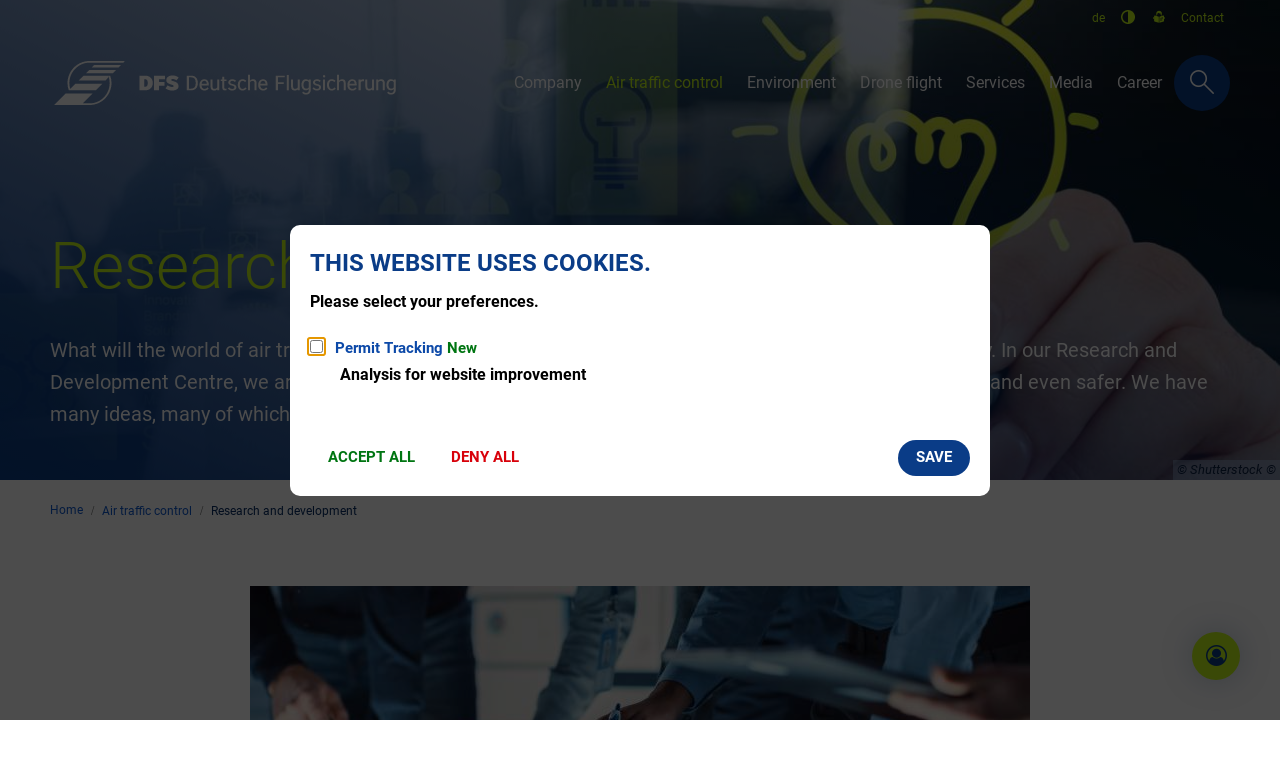

--- FILE ---
content_type: text/html;charset=UTF-8
request_url: https://dfs.de/homepage/en/air-traffic-control/research-and-development/
body_size: 16406
content:
<!doctype html>
<html class="no-js" lang="en">
 <head><link crossorigin="anonymous" as="font" integrity="sha512-VtBPUU5pT0kPWUFXAuAdG23JoO3OVdlY+pLL4vMMYKDAMbR6nAW+URoGCqX5Wu95B0R0/B402V9mgOF5AVj3xw==" rel="preload" href="https://dfs.de/:res/modules/common/common/framework/fonts/streamLineFont/fonts/streamline-30px.woff?fp=ab2a415b1666" type="font/woff"/>
<link crossorigin="anonymous" as="font" integrity="sha512-2C67YNMm6LG/xLJfGlH48Ly7ImpobIbEWwaq66TjvAI/7EOqSIPUiNcQ9b82zilBVIBEQttADlljBafjyk8DCQ==" rel="preload" href="https://dfs.de/:res/modules/common/common/framework/fonts/streamLineFont/fonts/streamline-30px-filled-in.woff?fp=62fdf8602f56" type="font/woff"/>
<link crossorigin="anonymous" as="font" integrity="sha512-SHrD/Ug/jqExmJhXvPF4LClaxyAivC69S/GQAUM9bbZQAOGS5Yt6b3D2J9FcWPn+2bpf4CFjYzVL7Fo5Ypna2Q==" rel="preload" href="https://dfs.de/:res/modules/common/common/framework/fonts/roboto/fonts/roboto-v30-latin-300.woff2?fp=f75911313e1c" type="font/woff2"/>
<link crossorigin="anonymous" as="font" integrity="sha512-0X4JWm8IcfoMnN3eCPh6Y1iVdOsj89ynQw6iP9b/XDUj6YB9wO0M+ch04aNwRkYeee5H4emqZFE//yW91Iw2lg==" rel="preload" href="https://dfs.de/:res/modules/common/common/framework/fonts/roboto/fonts/roboto-v30-latin-italic.woff2?fp=db0424fb67fb" type="font/woff2"/>
<link crossorigin="anonymous" as="font" integrity="sha512-01pHFi/BYM1fgGw7t/61Dslv38gXU2YOrSLvM/ib5rG/1j0RNfa0edNcLp0w8jYP/IgZ78pnInDiMGNbyyBsgg==" rel="preload" href="https://dfs.de/:res/modules/common/common/framework/fonts/roboto/fonts/roboto-v30-latin-regular.woff2?fp=f6734f817711" type="font/woff2"/>
<link crossorigin="anonymous" as="font" integrity="sha512-KnHttUkPKGZCqHTVKhlp9UKCvEPLJOjVopfhOzIDIft7evVSTqxgnPX5XuCNXk7FgD4qPI0TwJ9sw4cTxmXQzg==" rel="preload" href="https://dfs.de/:res/modules/common/common/framework/fonts/roboto/fonts/roboto-v30-latin-700.woff2?fp=f5aebdfea35d" type="font/woff2"/>
<link crossorigin="anonymous" as="font" integrity="sha512-g4/v28FJAfQe35laeP2sVXZM1JEsy3NLi+pJCRlFgpBNjyr98rbEKGZ5Es5NZWgaEETQRdG8beKxQRPwMV/Ikg==" rel="preload" href="https://dfs.de/:res/modules/common/common/framework/fonts/fontAwesome/vendor/font-awesome/fonts/fontawesome-webfont.woff2?fp=2adefcbc041e" type="font/woff2"/>
<meta http-equiv="Content-Type" content="text/html;charset=UTF-8"/>
<meta name="generator" content="CMS ionas4"/>
<link rel="stylesheet" crossorigin="anonymous" integrity="sha512-5g6Er/diEH1zzLXyuPr04GUhYwFu1UjlQs2uPVA85rYdX200vvUGR8b7GBxglS+74JmorA4jdgLxbvZSk8vh8g==" href="https://dfs.de/:res/modules/module-view.css?fp=2d8342b8e235" type="text/css"/>
<script>(function(w,d,u){
w.readyQ=[];
var log=console.warn||console.log;
function deprecated(message,alternative){
return log("Deprecated call to "+message+". Use "+alternative);
}
function registerEventHandler(event,handler){
if(event==="ready"){
deprecated("jQuery(selector).on('ready', handler)","jQuery(handler)");
w.readyQ.push(handler);
}
}
function registerReadyHandler(handler){
w.readyQ.push(handler);
}
var proxy={
ready:registerReadyHandler,
on:registerEventHandler,
bind:registerEventHandler
};
w.$=w.jQuery=function(handler){
if(handler===d||handler===u){
return proxy;
}else{
registerReadyHandler(handler);
}
}
w.ionasQ=function($,doc){
$.each(readyQ,function(index,handler){
$(handler);
});
}
})(window,document);</script>
<style>form.morphsearch-form {
    display: flex;
    align-items: flex-start;
    justify-content: center;
    flex-direction: column;
}

.morphsearch.open {
    top: 80px !important;
    min-height: 100vh;
}

.search-results {
    background: #fff;
}

.header-search-button__close {
    background-color: #062C64;
}

.header-sections-wrapper li.language-navigation__item {
    line-height: 1.6;
}

/* new twitter-x logo */
.fa-twitter:before {
  content: "\1D54F";
}
</style>
<script type="application/json" id="ionasInfo">{"hasDebugger":true,"session":"c46dc903-13d2-45d2-916f-5fc1dcee5431","root":"https://dfs.de","resizeOptions":{"allowedValues":[130,152,176,203,230,260,292,325,360,397,436,476,518,563,608,656,706,757,810,865,922,980,1040,1103,1166,1232,1300,1369,1440,1513,1588,1664,1742,1823,1904,1988,2074],"maxAspectRatio":5.0},"context":"","userAgentRestrictionEnabled":true,"backend":"https://dfs.de/:system","cookiePrivacy":{"consentCookieName":"hide_cn","coreCookieCategory":"core"},"captchaInvisibleRecaptchaSitekey":"6Lek4iAUAAAAAEdGNvbg0D7d0XNi78rSFjXRIC5x"}</script>
<script>window.ionasInfo = JSON.parse(document.getElementById("ionasInfo").innerText);</script>

<script crossorigin="anonymous" defer integrity="sha512-WMRdJYmt7skcEJCETQ0yPGhQVkAxyldxxYohnJ7Tu7fJN4MkF61/59awkTXcXP7+W3FZXbXbb78zJmz/P9zX7Q==" src="https://dfs.de/:res/modules/module-view.en.js?fp=378ee9abf437"></script>
<script crossorigin="anonymous" type="systemjs-importmap" src="https://dfs.de/:web-components/systemjs-importmap.json?fp=797d41fbb083"></script>
<script crossorigin="anonymous" defer integrity="sha512-l3drpKk7tDSsyUHLqk2a2qBpCWJXL8W0JfYn/OJLN1DPle/ltJvQ9TPyOJcbuKw1ou9SKHiUOMx5MgzkeW00KA==" src="https://dfs.de/:webjars/systemjs/dist/system.min.js?fp=5179f8f646ee"></script>
<script crossorigin="anonymous" defer integrity="sha512-39r+vbVeH7CzYcOoCmhpL6ncvvKdZn2tLJ8bIZ/mrVLzW6RsKYVQk1vTJwUuOtt0l/4xYADGHWpfAW20rMhaBg==" id="systemJsNamedRegisterExtra" src="https://dfs.de/:webjars/systemjs/dist/extras/named-register.min.js?fp=f2fad3cf0518"></script>
<link rel="preload" crossorigin="anonymous" as="script" integrity="sha512-jjKBst/Sg6eN29NvDTrLZVLNLEDo9QIKBzMUtcjqeDePfXvXcJcT9ausVeCWb8MabLl/KfVX2bPhpiDs+u81mw==" href="https://dfs.de/:res/modules/common.common.ionas.core/js/systemjs-lite.js?fp=6c94c3c6dbd5"/>
<script crossorigin="anonymous" integrity="sha512-jjKBst/Sg6eN29NvDTrLZVLNLEDo9QIKBzMUtcjqeDePfXvXcJcT9ausVeCWb8MabLl/KfVX2bPhpiDs+u81mw==" src="https://dfs.de/:res/modules/common.common.ionas.core/js/systemjs-lite.js?fp=6c94c3c6dbd5"></script>
<meta name="privacy-mode" content="allow-permit-session,allow-permit-forever"/>
<meta name="invisible-tracking-opts" content="videos,core"/>
<meta name="forced-tracking-opts" content="core"/>
<link rel="manifest" crossorigin="use-credentials" href="https://dfs.de/homepage/en/app-manifest.webmanifest"/>
<meta name="search-enabled" content="true"/>
<link rel="icon" href="https://dfs.de/homepage/favicon-dfs.png?cid=exv.1l13&amp;resize=5ce19a%3a48x48c" sizes="48x48" type="image/png"/>
<link rel="icon" href="https://dfs.de/homepage/favicon-dfs.png?cid=exv.1l13&amp;resize=565fd9%3a192x192c" sizes="192x192" type="image/png"/>
<meta name="theme-color" content="#ffffff"/>
<link rel="apple-touch-icon" href="https://dfs.de/homepage/apple-touch-icon.png?cid=exd.1l0p&amp;resize=26679f%3a192x192c" sizes="192x192"/>
<link rel="canonical" href="https://dfs.de/homepage/en/air-traffic-control/research-and-development/"/>
<meta content="14 days" name="revisit-after"/><meta content="width=device-width, initial-scale=1.0, user-scalable=1" name="viewport"/><link hreflang="de" href="https://dfs.de/homepage/de/flugsicherung/forschung-und-entwicklung/" rel="alternate"/><link hreflang="en" href="https://dfs.de/homepage/en/air-traffic-control/research-and-development/" rel="alternate"/>
  <meta content="ie=edge" http-equiv="x-ua-compatible"/>
  <title>Research and development | DFS Deutsche Flugsicherung GmbH</title>
 <meta content="DFS Deutsche Flugsicherung GmbH" property="og:site_name"/><meta content="Research and development" property="og:title"/><meta content="website" property="og:type"/><meta content="https://dfs.de/homepage/en/air-traffic-control/research-and-development/" property="og:url"/><meta content="en_GB" property="og:locale"/><script type="application/ld+json">[{"inLanguage":"en","name":"DFS Deutsche Flugsicherung GmbH","url":"https://dfs.de/homepage/","@type":"WebSite","@context":"https://schema.org/"},{"dateCreated":"2021-09-14T09:48:01.214+02:00[Europe/Berlin]","dateModified":"2025-10-23T15:49:27.008+02:00[Europe/Berlin]","datePublished":"2021-09-14T09:48:01.214+02:00[Europe/Berlin]","headline":"Research and development","inLanguage":"en","name":"Research and development","url":"https://dfs.de/homepage/en/air-traffic-control/research-and-development/","@type":"WebPage","@context":"https://schema.org/"}]</script>
</head>
 <body class="template-themenseite mode-live ot-common.common.ionas.core:document"><div id="search-2020--65c91aeb"></div><link rel="preload" as="script" integrity="sha512-WkmBnqSx0JYSZfFRjOfAJlXk17pKAOtB6FAprfV41if6e7jl7GXWaT/6mr3zlXU/UNs8WlI+96DeAH2VMY/Img==" href="https://dfs.de/:res/modules/common/common/advanced/search-2020/web-components/search-2020.system.js?fp=e074d885a21f"/>
<script>System.import("@ionas-fragments/search-2020").then(function(IonasFragmentsSearch2020) {
  var initSearchOverlay = IonasFragmentsSearch2020.initSearchOverlay;
  initSearchOverlay('#search-2020-\x2D65c91aeb', {"contextPath":"","currentPath":"/homepage/en/air-traffic-control/research-and-development/","currentFileId":"14776","enableSearch":true,"enableSuggestions":false,"hideFilters":false,"services":[{"id":"self","name":"General","priority":1,"description":"Searches the website for documents and other contents.","icon":"sf sf-filled-in sf-files-4","endpoint":{"id":"self","url":"{contextPath}/:sa2-search/{currentPath}","requiredRoles":[]},"type":"live","visible":true,"filterable":true,"limit":50,"filterQueries":[],"queryFields":[],"weightedQueryFields":[],"sortFields":[],"facetQueries":[{"field":"editorial_category_s","inverted":false,"recursive":false,"sortByCount":true,"sortDescending":false,"offset":0,"limit":2147483646,"minCount":1,"maxCount":2147483646},{"field":"editorial_tags_sm","inverted":false,"recursive":false,"sortByCount":true,"sortDescending":false,"offset":0,"limit":2147483646,"minCount":1,"maxCount":2147483646},{"field":"filterable_type_s","inverted":false,"recursive":false,"sortByCount":true,"sortDescending":false,"offset":0,"limit":2147483646,"minCount":1,"maxCount":2147483646}],"queryOptions":[]}],"slimMode":true,"translations":{"searchForm":{"formAriaLabel":"Search","formInputAriaLabel":"Enter search term","formInputLabel":"Enter search term …","formInputNoticeLabel":"Press enter to search","formInputErrorLabel":"Search not possible","formSubmitAriaLabel":"Search","formSubmitPushTitle":"Add search term","formSubmitTitle":"Search","formInputAccessibilityLabel":"Suche"},"searchOverlay":{"readMoreLabel":"Read more","hitsFromLabel":"Hits from","closeButtonLabel":"Close search","removeTermLabel":"Remove term %TERM%","headlineLabel":"Our search includes:","servicesHeadline":"Following services:","highlight":"Highlight Result"},"swiperjs":{"a11yContainerMessage":"Searchresult tabs by categories","a11yPrevSlideMessage":"slide back","a11yNextSlideMessage":"slide forward"},"searchResults":{"headline":"Your search returned","hitsLabel":"hits","moreThanLabel":"More than %COUNT%","resultTabsLabel":"Results for %TERM%","emailAriaLabel":"Write an E-Mail to %EMAIL%","faxAriaLabel":"Send a fax to %FAX%","phoneAriaLabel":"Call the following phone number: %PHONE%"},"filter":{"headline":"Filter","buttonLabel":"Reset filters"},"topHits":{"hitsFrom":"Hits from","filtering":"Filter","allHitsFrom":"All results"}},"urlPatterns":{},"additionalCssClasses":"theme-light ccas2__search-overlay__slim"});
}, function(error) {
  console.error(error);
});</script>

  <div class="header-wrapper">
   <div class="header-outer">
    <header aria-label="Kopfbereich" class="header" id="header">
     <div class="row">
      <div class="columns small-12 header-sections-wrapper">
       <div class="header-section header-section-c">
    
<ul data-ionas-translate="ignore" class="language-navigation"><li title="Language German" class="language-navigation__item  --de"><a aria-label="Language German" class="language-navigation__link " href="https://dfs.de/homepage/de/flugsicherung/forschung-und-entwicklung/">de</a></li><li title="Language English" class="language-navigation__item active --en"><a aria-label="Language English" class="language-navigation__link active" href="https://dfs.de/homepage/en/air-traffic-control/research-and-development/">en</a></li></ul><button data-default-label="Set contrast to default" data-increase-label="Increase contrast" class="contrast-switch" title="Increase contrast" aria-label="Increase contrast" aria-live="assertive"><img aria-hidden="true" src="https://dfs.de/:res/modules/common/common/layout/metropolis/advanced/contrastSwitch/img/contrast_icon.svg?fp=796ab2327fb5" alt=""/></button><i4-inherit class=""><ul class="header-meta-nav  header-section-item header-meta-nav-first id-linkList"><li class="header-meta-nav__item header-meta-nav-first__item"><a data-ionas4-explicit-title="Simple Language" data-ionas4-external="true" href="https://dfs.de/homepage/en/simple-language/" title="Simple Language" data-ionas4-standalone="false" class="header-meta-nav__link header-meta-nav-first__link   id-link internal-link"><span data-ionas4-alt="Icon for Simple Language" role="img" class="icon  id-icon ai ai-leichte-sprache-fill" aria-label="Icon for Simple Language"></span></a></li></ul></i4-inherit><i4-inherit class=""><ul class="header-meta-nav header-section-item id-linkList"><li class="header-meta-nav__item"><a data-ionas4-explicit-title="Contact" data-ionas4-external="true" href="https://dfs.de/homepage/en/contact/" title="Contact" data-ionas4-standalone="false" class="header-meta-nav__link   id-link internal-link"><span class="id-text">Contact</span></a></li></ul></i4-inherit></div>
 <div class="header-section header-section-a">
    <a href="https://dfs.de/homepage/en/" title="Zurück zur Startseite" class="logo desktop-logo show-for-large"><img data-src="https://dfs.de/homepage/dfs-bild-wortmarke-horizontal-rgb-neg-54px.svg?cid=idq.1zzc&amp;resize=41017b:175x" data-ng-non-bindable="" data-lazy-mode="on-visible" src="[data-uri]" alt="Zurück zur Startseite" data-srcset="https://dfs.de/homepage/dfs-bild-wortmarke-horizontal-rgb-neg-54px.svg?cid=idq.1zzc&amp;resize=41017b:175x 175w, https://dfs.de/homepage/dfs-bild-wortmarke-horizontal-rgb-neg-54px.svg?cid=idq.1zzc&amp;resize=903cee:262x 262w, https://dfs.de/homepage/dfs-bild-wortmarke-horizontal-rgb-neg-54px.svg?cid=idq.1zzc&amp;resize=f92231:350x 350w" title="Logo DFS Deutsche Flugsicherung GmbH" data-sizes="(min-width: 320px) 175px, 100vw" class="i4-object-contain" data-resize-mode="layout"/></a><a href="https://dfs.de/homepage/en/" title="Zurück zur Startseite" class="logo mobile-logo hide-for-large"><img data-src="https://dfs.de/homepage/dfs-bildmarke-rgb-neg-54px.svg?cid=ify.1zza&amp;resize=ac1815:150x" data-ng-non-bindable="" data-lazy-mode="on-visible" src="[data-uri]" alt="Zurück zur Startseite" data-srcset="https://dfs.de/homepage/dfs-bildmarke-rgb-neg-54px.svg?cid=ify.1zza&amp;resize=ac1815:150x 150w, https://dfs.de/homepage/dfs-bildmarke-rgb-neg-54px.svg?cid=ify.1zza&amp;resize=6da906:225x 225w, https://dfs.de/homepage/dfs-bildmarke-rgb-neg-54px.svg?cid=ify.1zza&amp;resize=8106f9:300x 300w" title="Logo DFS Deutsche Flugsicherung GmbH" data-sizes="(min-width: 320px) 150px, 100vw" class="i4-object-contain" data-resize-mode="layout"/></a>
</div> <div class="header-section header-section-b">
    <nav aria-label="Haupt Navigation" class="nav-wrapper" data-navigation-anchor="" id="main-navigation"><div class="i4-hidden-accessible">
    <a aria-label="Jumps to the end of the main navigation" class="goto-last-menuitem" href="#" tabindex="0" title="Jumps to the end of the main navigation">Menu end</a>
</div><nav class="nav" data-hover-on-mouse-detection="" ><ul class="level-1 nav__level-1 nav__level-1-up level-1-up" data-level="1"><li data-has-visible-children="true" data-has-children="true" data-is-current="false" data-has-invisible-children="false" class="level-1-item item-1 odd first nav__item nav__item-level-1 nav__item-level-1-up nav__item--has-children has-children" data-is-active="false"><a aria-expanded="false" aria-haspopup="true" href="https://dfs.de/homepage/en/company/" class="level-1-link nav__link nav__link-level-1 nav__link-level-1-up nav__link--has-children has-children" data-trail="false"><span data-file-name="Company">Company</span></a><ul class="level-2 nav__level-2 nav__level-1-up level-1-up nav__level-2-up level-2-up" data-level="2"><li data-has-visible-children="false" data-has-children="false" data-is-current="false" data-has-invisible-children="false" class="level-2-item item-1 odd first nav__item nav__item-level-2 nav__item-level-1-up nav__item-level-2-up  nav__subitem" data-is-active="false"><a class="level-2-link nav__link nav__link-level-2 nav__link-level-1-up nav__link-level-2-up nav__sublink" data-trail="false" href="https://dfs.de/homepage/en/company/locations/"><span data-file-name="Locations">Locations</span></a></li><li data-has-visible-children="false" data-has-children="false" data-is-current="false" data-has-invisible-children="false" class="level-2-item item-2 even nav__item nav__item-level-2 nav__item-level-1-up nav__item-level-2-up  nav__subitem" data-is-active="false"><a class="level-2-link nav__link nav__link-level-2 nav__link-level-1-up nav__link-level-2-up nav__sublink" data-trail="false" href="https://dfs.de/homepage/en/company/local-environmental-activities/"><span data-file-name="Local environmental activities">Local environmental activities</span></a></li><li data-has-visible-children="false" data-has-children="true" data-is-current="false" data-has-invisible-children="true" class="level-2-item item-3 odd nav__item nav__item-level-2 nav__item-level-1-up nav__item-level-2-up  nav__subitem" data-is-active="false"><a class="level-2-link nav__link nav__link-level-2 nav__link-level-1-up nav__link-level-2-up nav__sublink" data-trail="false" href="https://dfs.de/homepage/en/company/dfs-the-company/"><span data-file-name="DFS – the company">DFS – the company</span></a></li><li data-has-visible-children="false" data-has-children="true" data-is-current="false" data-has-invisible-children="true" class="level-2-item item-4 even nav__item nav__item-level-2 nav__item-level-1-up nav__item-level-2-up  nav__subitem" data-is-active="false"><a class="level-2-link nav__link nav__link-level-2 nav__link-level-1-up nav__link-level-2-up nav__sublink" data-trail="false" href="https://dfs.de/homepage/en/company/history-and-vision/"><span data-file-name="History and vision">History and vision</span></a></li><li data-has-visible-children="false" data-has-children="false" data-is-current="false" data-has-invisible-children="false" class="level-2-item item-5 odd last nav__item nav__item-level-2 nav__item-level-1-up nav__item-level-2-up  nav__subitem" data-is-active="false"><a class="level-2-link nav__link nav__link-level-2 nav__link-level-1-up nav__link-level-2-up nav__sublink" data-trail="false" href="https://dfs.de/homepage/en/company/business-partners-of-dfs/"><span data-file-name="Business partners of DFS">Business partners of DFS</span></a></li></ul></li><li data-has-visible-children="true" data-has-children="true" data-is-current="false" data-has-invisible-children="false" class="level-1-item item-2 even nav__item nav__item-level-1 nav__item-level-1-up nav__item--is-active is-active nav__item--has-children has-children" data-is-active="true"><a aria-expanded="false" aria-haspopup="true" href="https://dfs.de/homepage/en/air-traffic-control/" class="level-1-link nav__link nav__link-level-1 nav__link-level-1-up nav__link--is-active is-active nav__link--has-children has-children is-trail" data-trail="true"><span data-file-name="Air traffic control">Air traffic control</span></a><ul class="level-2 nav__level-2 nav__level-1-up level-1-up nav__level-2-up level-2-up" data-level="2"><li data-has-visible-children="false" data-has-children="true" data-is-current="false" data-has-invisible-children="true" class="level-2-item item-1 odd first nav__item nav__item-level-2 nav__item-level-1-up nav__item-level-2-up  nav__subitem" data-is-active="false"><a class="level-2-link nav__link nav__link-level-2 nav__link-level-1-up nav__link-level-2-up nav__sublink" data-trail="false" href="https://dfs.de/homepage/en/air-traffic-control/operations/"><span data-file-name="Operations">Operations</span></a></li><li data-has-visible-children="false" data-has-children="false" data-is-current="false" data-has-invisible-children="false" class="level-2-item item-2 even nav__item nav__item-level-2 nav__item-level-1-up nav__item-level-2-up  nav__subitem" data-is-active="false"><a class="level-2-link nav__link nav__link-level-2 nav__link-level-1-up nav__link-level-2-up nav__sublink" data-trail="false" href="https://dfs.de/homepage/en/air-traffic-control/technology/"><span data-file-name="Technology">Technology</span></a></li><li data-has-visible-children="false" data-has-children="true" data-is-current="false" data-has-invisible-children="true" class="level-2-item item-3 odd nav__item nav__item-level-2 nav__item-level-1-up nav__item-level-2-up  nav__subitem" data-is-active="false"><a class="level-2-link nav__link nav__link-level-2 nav__link-level-1-up nav__link-level-2-up nav__sublink" data-trail="false" href="https://dfs.de/homepage/en/air-traffic-control/safety/"><span data-file-name="Safety">Safety</span></a></li><li data-has-visible-children="false" data-has-children="true" data-is-current="false" data-has-invisible-children="true" class="level-2-item item-4 even nav__item nav__item-level-2 nav__item-level-1-up nav__item-level-2-up  nav__subitem" data-is-active="false"><a class="level-2-link nav__link nav__link-level-2 nav__link-level-1-up nav__link-level-2-up nav__sublink" data-trail="false" href="https://dfs.de/homepage/en/air-traffic-control/legal-framework/"><span data-file-name="Legal framework">Legal framework</span></a></li><li data-has-visible-children="false" data-has-children="false" data-is-current="true" data-has-invisible-children="false" class="level-2-item item-5 odd last nav__item nav__item-level-2 nav__item-level-1-up nav__item-level-2-up  nav__subitem nav__item--is-active is-active nav__item--is-current is-current" data-is-active="true"><a class="level-2-link nav__link nav__link-level-2 nav__link-level-1-up nav__link-level-2-up nav__sublink nav__link--is-active is-active nav__link--is-current is-current" data-trail="false" href="https://dfs.de/homepage/en/air-traffic-control/research-and-development/"><span data-file-name="Research and development">Research and development</span></a></li></ul></li><li data-has-visible-children="true" data-has-children="true" data-is-current="false" data-has-invisible-children="false" class="level-1-item item-3 odd nav__item nav__item-level-1 nav__item-level-1-up nav__item--has-children has-children" data-is-active="false"><a aria-expanded="false" aria-haspopup="true" href="https://dfs.de/homepage/en/environment/" class="level-1-link nav__link nav__link-level-1 nav__link-level-1-up nav__link--has-children has-children" data-trail="false"><span data-file-name="Environment">Environment</span></a><ul class="level-2 nav__level-2 nav__level-1-up level-1-up nav__level-2-up level-2-up" data-level="2"><li data-has-visible-children="false" data-has-children="true" data-is-current="false" data-has-invisible-children="true" class="level-2-item item-1 odd first nav__item nav__item-level-2 nav__item-level-1-up nav__item-level-2-up  nav__subitem" data-is-active="false"><a class="level-2-link nav__link nav__link-level-2 nav__link-level-1-up nav__link-level-2-up nav__sublink" data-trail="false" href="https://dfs.de/homepage/en/environment/aircraft-noise/"><span data-file-name="Aircraft noise">Aircraft noise</span></a></li><li data-has-visible-children="false" data-has-children="false" data-is-current="false" data-has-invisible-children="false" class="level-2-item item-2 even nav__item nav__item-level-2 nav__item-level-1-up nav__item-level-2-up  nav__subitem" data-is-active="false"><a class="level-2-link nav__link nav__link-level-2 nav__link-level-1-up nav__link-level-2-up nav__sublink" data-trail="false" href="https://dfs.de/homepage/en/environment/climate/"><span data-file-name="Climate">Climate</span></a></li><li data-has-visible-children="false" data-has-children="false" data-is-current="false" data-has-invisible-children="false" class="level-2-item item-3 odd nav__item nav__item-level-2 nav__item-level-1-up nav__item-level-2-up  nav__subitem" data-is-active="false"><a class="level-2-link nav__link nav__link-level-2 nav__link-level-1-up nav__link-level-2-up nav__sublink" data-trail="false" href="https://dfs.de/homepage/en/environment/wind-energy/"><span data-file-name="Wind energy">Wind energy</span></a></li><li data-has-visible-children="false" data-has-children="false" data-is-current="false" data-has-invisible-children="false" class="level-2-item item-4 even last nav__item nav__item-level-2 nav__item-level-1-up nav__item-level-2-up  nav__subitem" data-is-active="false"><a class="level-2-link nav__link nav__link-level-2 nav__link-level-1-up nav__link-level-2-up nav__sublink" data-trail="false" href="https://dfs.de/homepage/en/environment/environmental-management/"><span data-file-name="Environmental management">Environmental management</span></a></li></ul></li><li data-has-visible-children="true" data-has-children="true" data-is-current="false" data-has-invisible-children="false" class="level-1-item item-4 even nav__item nav__item-level-1 nav__item-level-1-up nav__item--has-children has-children" data-is-active="false"><a aria-expanded="false" aria-haspopup="true" href="https://dfs.de/homepage/en/drone-flight/" class="level-1-link nav__link nav__link-level-1 nav__link-level-1-up nav__link--has-children has-children" data-trail="false"><span data-file-name="Drone flight">Drone flight</span></a><ul class="level-2 nav__level-2 nav__level-1-up level-1-up nav__level-2-up level-2-up" data-level="2"><li data-has-visible-children="false" data-has-children="false" data-is-current="false" data-has-invisible-children="false" class="level-2-item item-1 odd first nav__item nav__item-level-2 nav__item-level-1-up nav__item-level-2-up  nav__subitem" data-is-active="false"><a class="level-2-link nav__link nav__link-level-2 nav__link-level-1-up nav__link-level-2-up nav__sublink" data-trail="false" href="https://dfs.de/homepage/en/drone-flight/checklist-for-drone-pilots/"><span data-file-name="Checklist for drone pilots">Checklist for drone pilots</span></a></li><li data-has-visible-children="false" data-has-children="false" data-is-current="false" data-has-invisible-children="false" class="level-2-item item-2 even nav__item nav__item-level-2 nav__item-level-1-up nav__item-level-2-up  nav__subitem" data-is-active="false"><a class="level-2-link nav__link nav__link-level-2 nav__link-level-1-up nav__link-level-2-up nav__sublink" data-trail="false" href="https://dfs.de/homepage/en/drone-flight/faq-for-drone-flights/"><span data-file-name="FAQ for drone flights">FAQ for drone flights</span></a></li><li data-has-visible-children="false" data-has-children="true" data-is-current="false" data-has-invisible-children="true" class="level-2-item item-3 odd nav__item nav__item-level-2 nav__item-level-1-up nav__item-level-2-up  nav__subitem" data-is-active="false"><a class="level-2-link nav__link nav__link-level-2 nav__link-level-1-up nav__link-level-2-up nav__sublink" data-trail="false" href="https://dfs.de/homepage/en/drone-flight/applications-and-approvals/"><span data-file-name="Applications and approvals">Applications and approvals</span></a></li><li data-has-visible-children="false" data-has-children="false" data-is-current="false" data-has-invisible-children="false" class="level-2-item item-4 even nav__item nav__item-level-2 nav__item-level-1-up nav__item-level-2-up  nav__subitem" data-is-active="false"><a class="level-2-link nav__link nav__link-level-2 nav__link-level-1-up nav__link-level-2-up nav__sublink" data-trail="false" href="https://dfs.de/homepage/en/drone-flight/traffic-management-for-drones/"><span data-file-name="Traffic management for drones">Traffic management for drones</span></a></li><li data-has-visible-children="false" data-has-children="false" data-is-current="false" data-has-invisible-children="false" class="level-2-item item-5 odd last nav__item nav__item-level-2 nav__item-level-1-up nav__item-level-2-up  nav__subitem" data-is-active="false"><a class="level-2-link nav__link nav__link-level-2 nav__link-level-1-up nav__link-level-2-up nav__sublink" data-trail="false" href="https://dfs.de/homepage/en/drone-flight/drones-at-airports/"><span data-file-name="Drones at airports">Drones at airports</span></a></li></ul></li><li data-has-visible-children="true" data-has-children="true" data-is-current="false" data-has-invisible-children="false" class="level-1-item item-5 odd nav__item nav__item-level-1 nav__item-level-1-up nav__item--has-children has-children" data-is-active="false"><a aria-expanded="false" aria-haspopup="true" href="https://dfs.de/homepage/en/services/" class="level-1-link nav__link nav__link-level-1 nav__link-level-1-up nav__link--has-children has-children" data-trail="false"><span data-file-name="Services">Services</span></a><ul class="level-2 nav__level-2 nav__level-1-up level-1-up nav__level-2-up level-2-up" data-level="2"><li data-has-visible-children="false" data-has-children="false" data-is-current="false" data-has-invisible-children="false" class="level-2-item item-1 odd first nav__item nav__item-level-2 nav__item-level-1-up nav__item-level-2-up  nav__subitem" data-is-active="false"><a class="level-2-link nav__link nav__link-level-2 nav__link-level-1-up nav__link-level-2-up nav__sublink" data-trail="false" href="https://dfs.de/homepage/en/services/general-aviation/"><span data-file-name="General aviation">General aviation</span></a></li><li data-has-visible-children="false" data-has-children="true" data-is-current="false" data-has-invisible-children="true" class="level-2-item item-2 even nav__item nav__item-level-2 nav__item-level-1-up nav__item-level-2-up  nav__subitem" data-is-active="false"><a class="level-2-link nav__link nav__link-level-2 nav__link-level-1-up nav__link-level-2-up nav__sublink" data-trail="false" href="https://dfs.de/homepage/en/services/commercial-aviation/"><span data-file-name="Commercial aviation">Commercial aviation</span></a></li><li data-has-visible-children="false" data-has-children="false" data-is-current="false" data-has-invisible-children="false" class="level-2-item item-3 odd nav__item nav__item-level-2 nav__item-level-1-up nav__item-level-2-up  nav__subitem" data-is-active="false"><a class="level-2-link nav__link nav__link-level-2 nav__link-level-1-up nav__link-level-2-up nav__sublink" data-trail="false" href="https://dfs.de/homepage/en/services/leisure-activities-and-permits-approvals/"><span data-file-name="Leisure activities and permits/approvals">Leisure activities and permits/approvals</span></a></li><li data-has-visible-children="false" data-has-children="false" data-is-current="false" data-has-invisible-children="false" class="level-2-item item-4 even last nav__item nav__item-level-2 nav__item-level-1-up nav__item-level-2-up  nav__subitem" data-is-active="false"><a class="level-2-link nav__link nav__link-level-2 nav__link-level-1-up nav__link-level-2-up nav__sublink" data-trail="false" href="https://dfs.de/homepage/en/services/training/"><span data-file-name="Training">Training</span></a></li></ul></li><li data-has-visible-children="true" data-has-children="true" data-is-current="false" data-has-invisible-children="false" class="level-1-item item-6 even nav__item nav__item-level-1 nav__item-level-1-up nav__item--has-children has-children nav__item--has-redirect has-redirect" data-is-active="false"><a aria-expanded="false" aria-haspopup="true" href="https://dfs.de/homepage/en/media/press/" class="level-1-link nav__link nav__link-level-1 nav__link-level-1-up nav__link--has-children has-children nav__link--has-redirect has-redirect" data-trail="false"><span data-file-name="Media">Media</span></a><ul class="level-2 nav__level-2 nav__level-1-up level-1-up nav__level-2-up level-2-up" data-level="2"><li data-has-visible-children="false" data-has-children="true" data-is-current="false" data-has-invisible-children="true" class="level-2-item item-1 odd first nav__item nav__item-level-2 nav__item-level-1-up nav__item-level-2-up  nav__subitem" data-is-active="false"><a class="level-2-link nav__link nav__link-level-2 nav__link-level-1-up nav__link-level-2-up nav__sublink" data-trail="false" href="https://dfs.de/homepage/en/media/press/"><span data-file-name="Press">Press</span></a></li><li data-has-visible-children="false" data-has-children="false" data-is-current="false" data-has-invisible-children="false" class="level-2-item item-2 even nav__item nav__item-level-2 nav__item-level-1-up nav__item-level-2-up  nav__subitem" data-is-active="false"><a class="level-2-link nav__link nav__link-level-2 nav__link-level-1-up nav__link-level-2-up nav__sublink" data-trail="false" href="https://dfs.de/homepage/en/media/publications/"><span data-file-name="Publications">Publications</span></a></li><li data-has-visible-children="false" data-has-children="false" data-is-current="false" data-has-invisible-children="false" class="level-2-item item-3 odd nav__item nav__item-level-2 nav__item-level-1-up nav__item-level-2-up  nav__subitem" data-is-active="false"><a class="level-2-link nav__link nav__link-level-2 nav__link-level-1-up nav__link-level-2-up nav__sublink" data-trail="false" href="https://dfs.de/homepage/en/media/statistics/"><span data-file-name="Statistics">Statistics</span></a></li><li data-has-visible-children="false" data-has-children="true" data-is-current="false" data-has-invisible-children="true" class="level-2-item item-4 even nav__item nav__item-level-2 nav__item-level-1-up nav__item-level-2-up  nav__subitem" data-is-active="false"><a class="level-2-link nav__link nav__link-level-2 nav__link-level-1-up nav__link-level-2-up nav__sublink" data-trail="false" href="https://dfs.de/homepage/en/media/photos-and-videos/"><span data-file-name="Photos and videos">Photos and videos</span></a></li><li data-has-visible-children="false" data-has-children="true" data-is-current="false" data-has-invisible-children="true" class="level-2-item item-5 odd last nav__item nav__item-level-2 nav__item-level-1-up nav__item-level-2-up  nav__subitem" data-is-active="false"><a class="level-2-link nav__link nav__link-level-2 nav__link-level-1-up nav__link-level-2-up nav__sublink" data-trail="false" href="https://dfs.de/homepage/en/media/ifr-vfr-information/"><span data-file-name="IFR/VFR information">IFR/VFR information</span></a></li></ul></li><li data-has-visible-children="false" data-has-children="false" data-is-current="false" data-has-invisible-children="false" class="level-1-item item-7 odd last nav__item nav__item-level-1 nav__item-level-1-up nav__item--has-redirect has-redirect" data-is-active="false"><a href="http://karriere.dfs.de/en" class="level-1-link nav__link nav__link-level-1 nav__link-level-1-up nav__link--has-redirect has-redirect" data-trail="false" target="_blank"><span data-file-name="Career">Career</span></a></li></ul></nav><nav class="greedy-nav">
    <div class="greedy-nav__button">
        <div class="greedy-nav__button-icon">
            <span class="greedy-nav__button-icon-stripe"></span>
            <span class="greedy-nav__button-icon-stripe"></span>
            <span class="greedy-nav__button-icon-stripe"></span>
        </div>
        <span class="greedy-nav__item-count">+3</span>
    </div>
    <div class="greedy-nav__menu-container">
        <div class="greedy-nav__menu-top"></div>
        <ul class="level-1 nav__level-1 nav__level-1-up" data-level="1" role="menu"></ul>
        <div class="greedy-nav__menu-bottom"></div>
    </div>
</nav>

<div class="i4-hidden-accessible">
    <a aria-label="Jumps to the beginning of the main navigation" class="goto-first-menuitem" href="#" tabindex="0" title="Jumps to the beginning of the main navigation">Menu begin</a>
</div>




</nav>
    <div id="search-2k20-input-ae65a57a" class="search-input-wrapper"></div><link rel="preload" as="script" integrity="sha512-/QsPRicMnBeOQdFWVC7v0MW3OphLKiOKznMeZUUIz9javm4A3lFLYeiDcDgMzylbCtIE1huYpG6+Vv10ewh99w==" href="https://dfs.de/:res/modules/common/common/advanced/search-2020/web-components/search-2020-input.system.js?fp=e771731c8c56"/>
<script>System.import("@ionas-fragments/search-2020-input").then(function(IonasFragmentsSearch2020Input) {
  var initSearchInput = IonasFragmentsSearch2020Input.initSearchInput;
  initSearchInput('#search-2k20-input-ae65a57a', {"container-class":"header-search-input__container","inner-container-class":"header-search-input__inner-container","input-class":"header-search-input__input","submit-button-class":"header-search-input__button header-search-input__button-submit","submit-button-icon-class":"search-input__button-icon","close-button-class":"header-search-button header-search-button__close","close-button-icon-class":"false","focus-search-input":false,"search-input-placeholder-text":"Search","search-input-aria-label":"Enter search term","search-button-aria-label":"Search","close-button-aria-label":"Close search","preserve-input-after-submit":false,"display-close-button":false});
}, function(error) {
  console.error(error);
});</script>
<button aria-haspopup="dialog" title="Suche öffnen" aria-label="Suche öffnen" class="header-search-button header-search-button__open"> </button><button aria-haspopup="dialog" title="Suche öffnen" aria-label="Suche öffnen" class="header-search-button header-search-button__close"> </button>

</div>

      </div>
     </div>
    </header>
   </div>
   <div class="stage-outer">
    <div class="stage"><div class="hero-header-2   "><div class="hero-header-2__inner"><div class="hero-header-2__media-wrapper"><img data-src="https://dfs.de/homepage/en/air-traffic-control/shutterstock-245079679.png?cid=6fa.1l48&amp;resize=695c08%3a1199x" data-ng-non-bindable="" data-lazy-mode="on-visible" src="[data-uri]" aria-hidden="true" width="1199" alt="idea stock photo" title="idea stock photo" class="hero-header-2__image id-background-image i4-object-cover" height="900" data-resize-mode="dynamic"/><div class="i4-img-copyright-wrapper"><div class="i4-img-copyright" onclick="stopJavascriptEvents(event)">© Shutterstock</div></div></div><div class="hero-header-2__main-content-wrapper"><div class="hero-header-2__main-content"><div class="row"><div class="columns small-12"><div class="id-richtext"><h2 class="paragraph dfs-color-green h1" id="research-for-the-future-dc7af5b5">Research for the future </h2><p class="paragraph">What will the world of air traffic control look like tomorrow? DFS is already dealing with this question today. In our Research and Development Centre, we are working on new technologies to make our work more efficient, more modern and even safer. We have many ideas, many of which are already far along the development path. </p></div></div></div></div></div></div></div></div>
   </div>
  </div>
  <div id="main-outer">
   <div class="main-top"><div class="main-top__breadcrumbs">
    <div class="row">
        <div class="columns small-12"><nav aria-label="Breadcrumb Navigation" class="breadcrumbs__wrapper"><ul class="breadcrumbs" aria-label="You are here:"><li class="breadcrumbs__item"><a href="https://dfs.de/homepage/en/">Home</a></li><li class="breadcrumbs__item"><a href="https://dfs.de/homepage/en/air-traffic-control/">Air traffic control</a></li><li class="breadcrumbs__item active"><a aria-current="page" href="https://dfs.de/homepage/en/air-traffic-control/research-and-development/" class="">Research and development</a></li></ul></nav></div>
    </div>
</div>
</div>
   <main aria-label="Haupt Inhaltsbereich" data-navigation-anchor="" id="main-content"><div class="teaser"><div class="teaser-text-outer row align-center"><div class="teaser-text-inner columns small-12 medium-12 large-12"></div></div></div><div class=" id-repeat"><div class="row-instance"><div class="component component-gridBuilder component-gridBuilder-content-8-centered"><div class="main-row   "><div class="row align-center"><div class="columns small-12 medium-12 large-8 main-column  big-column-standalone"><div class="main-column__wrapper gridbuilder-column"><div class="column__content-wrapper main-column__content-wrapper      "><div class="id-content-first-column id-content"><figure class="i4-img-container i4-align-fullwidth i4-nofloat"><img data-src="https://dfs.de/homepage/en/air-traffic-control/research-and-development/shutterstock-1682713573.png?resize=7f1d4d:780x350c&amp;cid=78g.1l6t" data-ng-non-bindable="" data-lazy-mode="on-visible" data-ionas4-orig-src="14869#/homepage/en/air-traffic-control/research-and-development/shutterstock-1682713573.png" src="[data-uri]" alt="person using tablet device" data-srcset="https://dfs.de/homepage/en/air-traffic-control/research-and-development/shutterstock-1682713573.png?cid=78g.1l6t&amp;resize=c0d5ec:1560x700c 1560w, https://dfs.de/homepage/en/air-traffic-control/research-and-development/shutterstock-1682713573.png?cid=78g.1l6t&amp;resize=d883bc:1500x674c 1500w, https://dfs.de/homepage/en/air-traffic-control/research-and-development/shutterstock-1682713573.png?cid=78g.1l6t&amp;resize=fd4fbb:1280x574c 1280w, https://dfs.de/homepage/en/air-traffic-control/research-and-development/shutterstock-1682713573.png?cid=78g.1l6t&amp;resize=b707fd:1170x525c 1170w, https://dfs.de/homepage/en/air-traffic-control/research-and-development/shutterstock-1682713573.png?cid=78g.1l6t&amp;resize=18e54f:1125x505c 1125w, https://dfs.de/homepage/en/air-traffic-control/research-and-development/shutterstock-1682713573.png?cid=78g.1l6t&amp;resize=58d601:960x430c 960w, https://dfs.de/homepage/en/air-traffic-control/research-and-development/shutterstock-1682713573.png?cid=78g.1l6t&amp;resize=7f1d4d:780x350c 780w, https://dfs.de/homepage/en/air-traffic-control/research-and-development/shutterstock-1682713573.png?cid=78g.1l6t&amp;resize=87671e:750x337c 750w, https://dfs.de/homepage/en/air-traffic-control/research-and-development/shutterstock-1682713573.png?cid=78g.1l6t&amp;resize=94ab27:720x322c 720w, https://dfs.de/homepage/en/air-traffic-control/research-and-development/shutterstock-1682713573.png?cid=78g.1l6t&amp;resize=3cc75f:640x287c 640w, https://dfs.de/homepage/en/air-traffic-control/research-and-development/shutterstock-1682713573.png?cid=78g.1l6t&amp;resize=1a98dd:480x215c 480w" title="person using tablet device" data-sizes="(min-width: 768px) 780px, (min-width: 640px) 748px, (min-width: 480px) 640px, (min-width: 320px) 480px, 780px" class="" data-i4-img-caption="person using tablet device"/><figcaption class="i4-img-figcaption"><div class="i4-img-copyright-wrapper"><div class="i4-img-copyright" onclick="stopJavascriptEvents(event)">© Shutterstock</div></div></figure><p class="paragraph"><br/></p><h2 class="paragraph h1 text-left" id="working-on-tomorrow-s-technology-today-cd9e34b0">Working on tomorrow's technology today   </h2><p class="paragraph">DFS has its own inhouse unit for research and development. At this unit, engineers, scientists, software developers, psychologists and other specialists are working on the future. They take the best of the technological trends and make them ready for the reality of air traffic control, with new procedures, new data and new assistance systems which reduce the workload of air traffic controllers. They are also investigating how flying can be made more climate-friendly. </p><p class="paragraph">To evaluate the impact of these innovations in practice, we use highly specialised tools, such as simulation systems. Our research and development projects also build on strong national and international collaborations. These include the German aeronautical research programme and the European Single European Sky ATM Research (SESAR) programme as well as bilateral collaborations with other air navigation service providers, various research institutions and universities. </p><p id="_msoanchor_1" class="paragraph">As diverse as the various research and development projects are, they have one thing in common: They serve to make DFS even better and even more effective.</p><p class="paragraph"><br/></p><p class="paragraph"><br/></p></div></div></div></div></div></div></div></div><div class="row-instance"><div class="component component-gridBuilder component-gridBuilder-content-5-4"><div class="main-row   "><div class="row align-center"><div class="columns small-12 medium-6 large-1 layout-column show-for-large"><div class="main-column__wrapper gridbuilder-column"><div class="column__content-wrapper main-column__content-wrapper      "></div></div></div><div class="columns small-12 medium-6 large-5 main-column"><div class="main-column__wrapper gridbuilder-column"><div class="column__content-wrapper main-column__content-wrapper      "><div class="id-content-first-column id-content"><h2 class="paragraph h1" id="assistance-systems-for-air-traffic-controllers-f5880b04">Assistance systems for air traffic controllers</h2><p class="paragraph">At DFS, there are already various assistance systems in use that support air traffic controllers in their work. These are being constantly improved and upgraded. DFS is working on new technical tools in a host of projects. One system currently under development will alert air traffic controllers in control centres even earlier and more reliably to situations where aircraft could potentially get too close to each other. It also proposes possible solutions to such conflicts. The use of artificial intelligence promises additional benefits in this regard.</p><p class="paragraph">Another development aims to ensure the optimal separation of aircraft along the complete approach to airports. This already works under normal weather conditions. In future, precise planning will also be guaranteed in stormy weather. Other aeronautical meteorological forecasts are also increasingly used to improve assistance systems for air traffic controllers.</p><p class="paragraph">When it comes to managing entire air traffic flows in German airspace, air traffic controllers can also rely on a development that is being optimised more and more. Using fast-time simulations of the expected aircraft movements, air traffic controllers in control centres are able to recognise at an early stage when and where which traffic volumes are to be expected and how complex the traffic will be. The number of staff can be adjusted on the fly to meet the expected volume and complexity of traffic.</p><p class="paragraph"><br/></p><p class="paragraph"><br/></p></div></div></div></div><div class="columns small-12 medium-6 large-1 layout-column show-for-large"><div class="main-column__wrapper gridbuilder-column"><div class="column__content-wrapper main-column__content-wrapper      "></div></div></div><div class="columns small-12 medium-6 large-4 main-column"><div class="main-column__wrapper gridbuilder-column"><div class="column__content-wrapper main-column__content-wrapper      "><div class="id-content-second-column id-content"><figure class="i4-img-container i4-align-fullwidth i4-nofloat"><img data-src="https://dfs.de/homepage/de/flugsicherung/forschung-und-entwicklung/airmagic-bre-map-orange.png?resize=0d579d:75,0,1264,1214_380x250c&amp;cid=fd1.1ljw" data-ng-non-bindable="" data-lazy-mode="on-visible" data-ionas4-orig-src="34353#/homepage/de/flugsicherung/forschung-und-entwicklung/airmagic-bre-map-orange.png" src="[data-uri]" alt="view on radar screen" data-srcset="https://dfs.de/homepage/de/flugsicherung/forschung-und-entwicklung/airmagic-bre-map-orange.png?cid=fd1.1ljw&amp;resize=85f640:75,0,1264,1214_760x500c 760w, https://dfs.de/homepage/de/flugsicherung/forschung-und-entwicklung/airmagic-bre-map-orange.png?cid=fd1.1ljw&amp;resize=6abb33:75,0,1264,1214_570x375c 570w, https://dfs.de/homepage/de/flugsicherung/forschung-und-entwicklung/airmagic-bre-map-orange.png?cid=fd1.1ljw&amp;resize=0d579d:75,0,1264,1214_380x250c 380w" title="view on radar screen" data-sizes="(min-width: 320px) 380px, 380px" class="" data-i4-img-caption="view on radar screen"/><figcaption class="i4-img-figcaption"><div class="i4-img-copyright-wrapper"><div class="i4-img-copyright" onclick="stopJavascriptEvents(event)">© DFS</div></div></figure><p class="paragraph"><br/></p><figure class="i4-img-container i4-align-fullwidth i4-nofloat"><img data-src="https://dfs.de/homepage/en/air-traffic-control/research-and-development/wizer-stdanalysis-incl-barchart1.png?resize=9e81b3:380x250c&amp;cid=fd2.1l6x" data-ng-non-bindable="" data-lazy-mode="on-visible" data-ionas4-orig-src="34396#/homepage/en/air-traffic-control/research-and-development/wizer-stdanalysis-incl-barchart1.png" src="[data-uri]" alt="screenshot of airspace capacity planning tool" data-srcset="https://dfs.de/homepage/en/air-traffic-control/research-and-development/wizer-stdanalysis-incl-barchart1.png?cid=fd2.1l6x&amp;resize=61dfe6:760x500c 760w, https://dfs.de/homepage/en/air-traffic-control/research-and-development/wizer-stdanalysis-incl-barchart1.png?cid=fd2.1l6x&amp;resize=3401ae:570x375c 570w, https://dfs.de/homepage/en/air-traffic-control/research-and-development/wizer-stdanalysis-incl-barchart1.png?cid=fd2.1l6x&amp;resize=9e81b3:380x250c 380w" title="screenshot of airspace capacity planning tool" data-sizes="(min-width: 320px) 380px, 380px" class="" data-i4-img-caption="screenshot of airspace capacity planning tool"/><figcaption class="i4-img-figcaption"><div class="i4-img-copyright-wrapper"><div class="i4-img-copyright" onclick="stopJavascriptEvents(event)">© DFS</div></div></figure><p class="paragraph"><br/></p></div></div></div></div><div class="columns small-12 medium-6 large-1 layout-column show-for-large"><div class="main-column__wrapper gridbuilder-column"><div class="column__content-wrapper main-column__content-wrapper      "></div></div></div></div></div></div></div><div class="row-instance"><div class="component component-gridBuilder component-gridBuilder-content-4-5"><div class="main-row   "><div class="row align-center"><div class="columns small-12 medium-6 large-1 layout-column show-for-large"><div class="main-column__wrapper gridbuilder-column"><div class="column__content-wrapper main-column__content-wrapper      "></div></div></div><div class="columns small-12 medium-6 large-4 main-column"><div class="main-column__wrapper gridbuilder-column"><div class="column__content-wrapper main-column__content-wrapper      "><div class="id-content-second-column id-content"><figure class="i4-img-container i4-align-fullwidth i4-nofloat"><img data-src="https://dfs.de/homepage/en/air-traffic-control/research-and-development/shutterstock-1445904395.png?resize=d37c59:418,0,1269,1280_380x383c&amp;cid=78m.1l6r" data-ng-non-bindable="" data-lazy-mode="on-visible" data-ionas4-orig-src="14875#/homepage/en/air-traffic-control/research-and-development/shutterstock-1445904395.png" src="[data-uri]" alt="view on parked aircraft from above" data-srcset="https://dfs.de/homepage/en/air-traffic-control/research-and-development/shutterstock-1445904395.png?cid=78m.1l6r&amp;resize=304fda:418,0,1269,1280_760x766c 760w, https://dfs.de/homepage/en/air-traffic-control/research-and-development/shutterstock-1445904395.png?cid=78m.1l6r&amp;resize=2f0c2a:418,0,1269,1280_570x574c 570w, https://dfs.de/homepage/en/air-traffic-control/research-and-development/shutterstock-1445904395.png?cid=78m.1l6r&amp;resize=d37c59:418,0,1269,1280_380x383c 380w" title="view on parked aircraft from above" data-sizes="(min-width: 320px) 380px, 380px" class="i4-img-flexheight" data-i4-img-caption="view on parked aircraft from above"/><figcaption class="i4-img-figcaption"><div class="i4-img-copyright-wrapper"><div class="i4-img-copyright" onclick="stopJavascriptEvents(event)">© Shutterstock</div></div></figure><p class="paragraph"><br/></p></div></div></div></div><div class="columns small-12 medium-6 large-1 layout-column show-for-large"><div class="main-column__wrapper gridbuilder-column"><div class="column__content-wrapper main-column__content-wrapper      "></div></div></div><div class="columns small-12 medium-6 large-5 main-column"><div class="main-column__wrapper gridbuilder-column"><div class="column__content-wrapper main-column__content-wrapper      "><div class="id-content-first-column id-content"><h2 class="paragraph h1" id="fast-time-and-real-time-simulations-b9d1fdb6">Fast-time and real-time simulations</h2><p class="paragraph">Before being introduced, the practical impact of new procedures, new airspace structures and new technical solutions needs to be investigated. Simulations enable DFS to test any changes extensively before they are introduced. We use two different types of simulations. Some simulations are conducted with air traffic controllers under realistic conditions. These are called real-time simulations. Others use computer-based simulations. These are known as fast-time simulations. The changes are worked through with large, virtual traffic volumes, speeded up in a time lapse, so to speak. This makes any advantages or disadvantages quickly visible.  </p><p class="paragraph">In research and development, simulations help us assess progress and steer developments in the right direction. With their help, we can assess the environmental impact just as reliably as potential efficiency, productivity and capacity gains. The results of simulations form a solid and reliable basis for our decisions on how to proceed. All those involved have a realistic and robust picture of the future of air traffic control.</p><p class="paragraph"><br/></p><p class="paragraph"><br/></p></div></div></div></div><div class="columns small-12 medium-6 large-1 layout-column show-for-large"><div class="main-column__wrapper gridbuilder-column"><div class="column__content-wrapper main-column__content-wrapper      "></div></div></div></div></div></div></div><div class="row-instance"><div class="component component-gridBuilder component-gridBuilder-content-5-4"><div class="main-row   "><div class="row align-center"><div class="columns small-12 medium-6 large-1 layout-column show-for-large"><div class="main-column__wrapper gridbuilder-column"><div class="column__content-wrapper main-column__content-wrapper      "></div></div></div><div class="columns small-12 medium-6 large-5 main-column"><div class="main-column__wrapper gridbuilder-column"><div class="column__content-wrapper main-column__content-wrapper      "><div class="id-content-first-column id-content"><h2 class="paragraph h1" id="simulator-set-up-and-operation-860be245">Simulator set-up and operation</h2><p class="paragraph">Simulators play an important role at DFS. With their help, we can recreate a realistic replica of the work of our air traffic controllers. Whether in the 360-degree tower simulator, where an all-round projected image perfectly imitates the view from a control tower, or on radar simulators that correspond to the working positions in our control centres, different operational systems can be used in the simulated environments, depending on the requirements. </p><p class="paragraph">New concepts, tools or procedures are first developed as prototypes on the simulators. Only when they have proven themselves in the simulator will they be introduced. The simulators are also used to train student air traffic controllers and for general training. In order to make the training even more flexible, we are increasingly moving the simulators to the cloud. This allows simulations to be carried out regardless of location. </p><p class="paragraph">An important tool in the interaction with the simulator is the use of speech recognition. It is already being used in training and further education. Speech recognition could also be useful in daily operations to support the controllers. However, research and development work is still necessary in this area.</p><p class="paragraph"><br/></p><p class="paragraph"><br/></p></div></div></div></div><div class="columns small-12 medium-6 large-1 layout-column show-for-large"><div class="main-column__wrapper gridbuilder-column"><div class="column__content-wrapper main-column__content-wrapper      "></div></div></div><div class="columns small-12 medium-6 large-4 main-column"><div class="main-column__wrapper gridbuilder-column"><div class="column__content-wrapper main-column__content-wrapper      "><div class="id-content-second-column id-content"><figure class="i4-img-container i4-align-fullwidth i4-nofloat"><img data-src="https://dfs.de/homepage/en/air-traffic-control/research-and-development/simulator.png?resize=59db68:345,0,1478,1268_380x326c&amp;cid=fdq.1l6v" data-ng-non-bindable="" data-lazy-mode="on-visible" data-ionas4-orig-src="34395#/homepage/en/air-traffic-control/research-and-development/simulator.png" src="[data-uri]" alt="ATC center simulator" data-srcset="https://dfs.de/homepage/en/air-traffic-control/research-and-development/simulator.png?cid=fdq.1l6v&amp;resize=bfb60d:345,0,1478,1268_760x652c 760w, https://dfs.de/homepage/en/air-traffic-control/research-and-development/simulator.png?cid=fdq.1l6v&amp;resize=230f1e:345,0,1478,1268_570x489c 570w, https://dfs.de/homepage/en/air-traffic-control/research-and-development/simulator.png?cid=fdq.1l6v&amp;resize=59db68:345,0,1478,1268_380x326c 380w" title="ATC center simulator" data-sizes="(min-width: 320px) 380px, 380px" class="i4-img-flexheight" data-i4-img-caption="ATC center simulator"/><figcaption class="i4-img-figcaption"><div class="i4-img-copyright-wrapper"><div class="i4-img-copyright" onclick="stopJavascriptEvents(event)">© DFS</div></div></figure><p class="paragraph"><br/></p></div></div></div></div><div class="columns small-12 medium-6 large-1 layout-column show-for-large"><div class="main-column__wrapper gridbuilder-column"><div class="column__content-wrapper main-column__content-wrapper      "></div></div></div></div></div></div></div><div class="row-instance"><div class="component component-gridBuilder component-gridBuilder-content-4-5"><div class="main-row   "><div class="row align-center"><div class="columns small-12 medium-6 large-1 layout-column show-for-large"><div class="main-column__wrapper gridbuilder-column"><div class="column__content-wrapper main-column__content-wrapper      "></div></div></div><div class="columns small-12 medium-6 large-4 main-column"><div class="main-column__wrapper gridbuilder-column"><div class="column__content-wrapper main-column__content-wrapper      "><div class="id-content-second-column id-content"><figure class="i4-img-container i4-align-fullwidth i4-nofloat"><img data-src="https://dfs.de/homepage/en/air-traffic-control/research-and-development/shutterstock-174480980.jpg?resize=aabe5b:173,0,1246,1440_380x439c&amp;cid=d54.1l6n" data-ng-non-bindable="" data-lazy-mode="on-visible" data-ionas4-orig-src="34397#/homepage/en/air-traffic-control/research-and-development/shutterstock-174480980.jpg" src="[data-uri]" alt="stock photo for globalisation" data-srcset="https://dfs.de/homepage/en/air-traffic-control/research-and-development/shutterstock-174480980.jpg?cid=d54.1l6n&amp;resize=6d990e:173,0,1246,1440_760x878c 760w, https://dfs.de/homepage/en/air-traffic-control/research-and-development/shutterstock-174480980.jpg?cid=d54.1l6n&amp;resize=809e2f:173,0,1246,1440_570x658c 570w, https://dfs.de/homepage/en/air-traffic-control/research-and-development/shutterstock-174480980.jpg?cid=d54.1l6n&amp;resize=aabe5b:173,0,1246,1440_380x439c 380w" title="stock photo for globalisation" data-sizes="(min-width: 320px) 380px, 380px" class="i4-img-flexheight" data-i4-img-caption="stock photo for globalisation"/><figcaption class="i4-img-figcaption"><div class="i4-img-copyright-wrapper"><div class="i4-img-copyright" onclick="stopJavascriptEvents(event)">© Shutterstock</div></div></figure><p class="paragraph"><br/></p></div></div></div></div><div class="columns small-12 medium-6 large-1 layout-column show-for-large"><div class="main-column__wrapper gridbuilder-column"><div class="column__content-wrapper main-column__content-wrapper      "></div></div></div><div class="columns small-12 medium-6 large-5 main-column"><div class="main-column__wrapper gridbuilder-column"><div class="column__content-wrapper main-column__content-wrapper      "><div class="id-content-first-column id-content"><h2 class="paragraph h1" id="systems-of-the-future-615b6d6b">Systems of the future</h2><p class="paragraph">Systems for communication, navigation and surveillance are the foundations of air traffic control. In this domain, DFS is monitoring the progress of technology and actively promoting further developments. For example, new surveillance technologies, such as passive radar, have the potential to reduce the ecological footprint while requiring significantly less energy and space. However, there is still a lot of research to be done before this development can be used reliably. We are contributing to this development within the framework of national and international collaborations. </p><p class="paragraph">With our own development Mode N, we have developed a ground-based navigation system. It is based on existing infrastructure and could become an alternative to satellite-based navigation in the future. Mode N would then be available for all aviation users, for civil and military air traffic, from large aircraft to air taxis and drones.</p><p class="paragraph">The availability of radio frequencies is essential for the safe detection of aircraft. DFS is developing a close-meshed monitoring system for this limited resource in order to detect faulty use or congestion of the radio channels at an early stage and to be able to react in a targeted manner. In addition to a ground-based system, the development also includes mobile and drone-based monitoring. As soon as new CNS systems are ready for use in air transport, we also collaborate on their global standardisation.</p><p class="paragraph"><br/></p><p class="paragraph"><br/></p></div></div></div></div><div class="columns small-12 medium-6 large-1 layout-column show-for-large"><div class="main-column__wrapper gridbuilder-column"><div class="column__content-wrapper main-column__content-wrapper      "></div></div></div></div></div></div></div><div class="row-instance"><div class="component component-gridBuilder component-gridBuilder-content-5-4"><div class="main-row   "><div class="row align-center"><div class="columns small-12 medium-6 large-1 layout-column show-for-large"><div class="main-column__wrapper gridbuilder-column"><div class="column__content-wrapper main-column__content-wrapper      "></div></div></div><div class="columns small-12 medium-6 large-5 main-column"><div class="main-column__wrapper gridbuilder-column"><div class="column__content-wrapper main-column__content-wrapper      "><div class="id-content-first-column id-content"><h1 class="paragraph h1" id="more-information-96dfe6b4">More information</h1><p class="paragraph">Do you already know our research magazine "Innovation im Fokus"? You can find the magazine in our <a rel="" href="https://dfs.de/homepage/de/medien/publikationen/" title="Go to Informationsportal &quot;Publikationen&quot;" class="hyperlink internal-link">media database</a>.</p><p class="paragraph"><br/></p><p class="paragraph"><br/></p></div></div></div></div><div class="columns small-12 medium-6 large-1 layout-column show-for-large"><div class="main-column__wrapper gridbuilder-column"><div class="column__content-wrapper main-column__content-wrapper      "></div></div></div><div class="columns small-12 medium-6 large-4 main-column"><div class="main-column__wrapper gridbuilder-column"><div class="column__content-wrapper main-column__content-wrapper      "></div></div></div><div class="columns small-12 medium-6 large-1 layout-column show-for-large"><div class="main-column__wrapper gridbuilder-column"><div class="column__content-wrapper main-column__content-wrapper      "></div></div></div></div></div></div></div></div>
</main>
   <div class="main-bottom"></div>
  </div>
  <footer aria-label="Seitenfuß" class="footer" data-navigation-anchor="" id="page-footer"><div><div class="footer-top-wrapper"><div class="footer-top__stripe"><img src="https://dfs.de/:res/modules/dfs/homepage/default/img/stripe_flat.svg?fp=eb1bab765208" alt=""/></div><div class="row footer-top-row"><div class="columns small-12 footer-top-column"><div class="footer-top"><div class="footer-top-nav"><ul><li><a href="https://dfs.de/homepage/en/company/"><span>Company</span></a></li><li><a href="https://dfs.de/homepage/en/air-traffic-control/"><span>Air traffic control</span></a></li><li><a href="https://dfs.de/homepage/en/environment/"><span>Environment</span></a></li><li><a href="https://dfs.de/homepage/en/drone-flight/"><span>Drone flight</span></a></li><li><a href="https://dfs.de/homepage/en/services/"><span>Services</span></a></li><li><a href="https://dfs.de/homepage/en/media/press/"><span>Media</span></a></li><li><a href="http://karriere.dfs.de/en" target="_blank"><span>Career</span></a></li></ul></div><img src="https://dfs.de/:res/modules/dfs/homepage/default/img/DFS_Bild_Wortmarke_vertikal_RGB_neg_54px.svg?fp=1d0f8cf0e572" alt="" class="footer-top-logo"/></div></div></div></div><div class="row footer-bottom-row"><div class="columns small-12 footer-bottom-column"><div class="footer-bottom i4-inherit"><div><ul class="footer-bottom-linklist id-linkList"><li class="footer-bottom-linklist__item"><a data-ionas4-explicit-title="Contact" data-ionas4-external="true" href="https://dfs.de/homepage/en/contact/" title="Contact" data-ionas4-standalone="false" class="footer-bottom-linklist__link   id-link internal-link"><span class="id-text">Contact</span></a></li><li class="footer-bottom-linklist__item"><a data-ionas4-explicit-title="Press" data-ionas4-external="true" href="https://dfs.de/homepage/en/media/press/" title="Press" data-ionas4-standalone="false" class="footer-bottom-linklist__link   id-link internal-link"><span class="id-text">Press</span></a></li><li class="footer-bottom-linklist__item"><a data-ionas4-explicit-title="Legal notice" data-ionas4-external="true" href="https://dfs.de/homepage/en/legal-notice/" title="Legal notice" data-ionas4-standalone="false" class="footer-bottom-linklist__link   id-link internal-link"><span class="id-text">Legal notice</span></a></li><li class="footer-bottom-linklist__item"><a data-ionas4-explicit-title="Data protection" data-ionas4-external="true" href="https://dfs.de/homepage/en/data-protection/" title="Data protection" data-ionas4-standalone="false" class="footer-bottom-linklist__link   id-link internal-link"><span class="id-text">Data protection</span></a></li><li class="footer-bottom-linklist__item"><a data-ionas4-explicit-title="Accessibility" data-ionas4-external="true" href="https://dfs.de/homepage/en/accessibility/" title="Accessibility" data-ionas4-standalone="false" class="footer-bottom-linklist__link   id-link internal-link"><span class="id-text">Accessibility</span></a></li><li class="footer-bottom-linklist__item"><a data-ionas4-explicit-title="Accessibility Problems" data-ionas4-external="true" href="https://dfs.de/homepage/en/accessibility-problems/?referer=https://dfs.de/homepage/en/air-traffic-control/research-and-development/" title="Accessibility Problems" data-ionas4-standalone="false" class="footer-bottom-linklist__link   id-link internal-link"><span class="id-text">Accessibility problems</span></a></li></ul></div><div class="footer-bottom__social"><div><ul class="footer-bottom-soziale__linklist id-linkList"><li class="footer-bottom-soziale__linklist__item"><a data-ionas4-external="true" href="https://x.com/dfs_de" title="Go to x.com (You&#39;ll hereby leave &quot;DFS Deutsche Flugsicherung GmbH&quot;. The operators of &quot;DFS Deutsche Flugsicherung GmbH&quot; are not responsible for the target website.)" data-ionas4-standalone="false" class="footer-bottom-soziale__linklist__link   id-link external-link" aria-label="Reference to X" target="_blank"><span data-ionas4-alt="Reference to Twitter" role="img" class="icon  id-icon fa fa-twitter" aria-label="Reference to Twitter"></span></a></li><li class="footer-bottom-soziale__linklist__item"><a data-ionas4-external="true" href="https://linkedin.com/company/dfs-deutsche-flugsicherung-gmbh" title="Go to linkedin.com (You&#39;ll hereby leave &quot;DFS Deutsche Flugsicherung GmbH&quot;. The operators of &quot;DFS Deutsche Flugsicherung GmbH&quot; are not responsible for the target website.)" data-ionas4-standalone="false" class="footer-bottom-soziale__linklist__link   id-link external-link" aria-label="Reference to Linkedin" target="_blank"><span data-ionas4-alt="Reference to Linkedin" role="img" class="icon  id-icon fa fa-linkedin" aria-label="Reference to Linkedin"></span></a></li></ul></div></div><p class="footer-bottom__copyright">&copy; DFS Deutsche Flugsicherung GmbH</p></div></div></div></div></footer>
  <div id="cookie-consent-dialogue--b026c31d"></div><link rel="preload" as="script" integrity="sha512-5N24xRUIIW+K0Edna5a/uRhKaTJXTpA5NS7VW2DkmKDSyHdKc3juPXAhiG8V09a9xtFCtXD+35+BNZ6DpY48Yg==" href="https://dfs.de/:res/modules/common/common/privacy/cookie-consent-dialogue/web-components/content-cookie-consent-dialogue--component.system.js?fp=3d225f6910d0"/>
<script>System.import("content-cookie-consent-dialogue--component").then(function(ContentCookieConsentDialogueComponent) {
  var initCookieConsentDialogue = ContentCookieConsentDialogueComponent.initCookieConsentDialogue;
  initCookieConsentDialogue('#cookie-consent-dialogue-\x2Db026c31d', {"show-extended-hint":false,"respect-visibility-settings":true,"form-visible":"auto","show-state":"hidden","unique-identifier":"xb026c31d","next-headline-tag":"div","state-headline":"This website uses cookies. ","state-description":"Please select your preferences.","form-headline":"This website uses cookies. ","form-description":"Please select your preferences.","form-initial-description":"You can manage the cookies we employ so that you can use our website optimally. You can select or reject them here.<br/><a rel=\"\" href=\"https://dfs.de/homepage/en/data-protection/\" title=\"Go to Web page &quot;Data protection&quot;\" class=\"hyperlink internal-link\">Data protection</a> | <a rel=\"\" href=\"https://dfs.de/homepage/en/legal-notice/\" title=\"Go to Web page &quot;Legal notice&quot;\" class=\"hyperlink internal-link\">Legal notice</a>","form-not-decided-label":"New","form-option-forced-label":"Required","change-button-text":"Change","permit-button-text":"Accept all","reject-button-text":"Deny all","group-select-all-text":"Accept all cookies from the following group %%GROUP%%","group-unselect-all-text":"Reject all cookies from the following group %%GROUP%%","save-button-text":"Save","tracking-option-format":"Permit {0}","tracking-option-permitted-format":"{0} permitted","tracking-option-forbidden-format":"{0} not permitted","tracking-options":[{"id":"tracking","label":"Tracking","description":"Analysis for website improvement","group":{"id":0,"name":"Sonstige"},"initiallyPermittedState":"OPT_IN","descriptionPrivacyShield":"","invisible":false,"needsReloadOnRevoke":false,"order":200,"initialPermitted":false},{"id":"videos","label":"Video services","description":"Youtube, Vimeo, ...","group":{"id":0,"name":"Sonstige"},"initiallyPermittedState":"OPT_IN","descriptionPrivacyShield":"","invisible":true,"needsReloadOnRevoke":false,"order":250,"initialPermitted":false},{"id":"core","label":"Technical cookies","description":"Website functions (forms)","group":{"id":0,"name":"Sonstige"},"initiallyPermittedState":"FORCE","descriptionPrivacyShield":"","invisible":true,"needsReloadOnRevoke":false,"order":100000,"initialPermitted":true}],"extended-hint-headline":"Cookie notice","extended-hint-description":"By clicking on \"Accept cookies\" you accept that we and third parties may store and access cookies on your device.","extended-hint-show-disclaimer-button-text":"Cookies verwalten","extended-hint-reject-all-button-text":"Alle Cookies ablehnen","extended-hint-reject-all-but-core-button-text":"Nur technisch notwendige","extended-hint-continue-to-page-button-text":"Cookies zustimmen"});
}, function(error) {
  console.error(error);
});</script>



 <link rel="preload" as="script" integrity="sha512-PDYJmReMXDviEPRrQB2JkEUvmJRs/63cacUNc1ia9CRHIlh/CvqMhfqF8pO2jUGJrCHSpYrhAu4ysB4O6alZOw==" href="https://dfs.de/:res/modules/common/common/lib/lightbox/web-components/lightbox.system.js?fp=bb5f425202ec"/>
<script>System.import("lightbox")</script>
<script>(function () {
    if ('serviceWorker' in navigator) {
        navigator.serviceWorker.register('https://dfs.de/homepage/app-service-worker.js');
    }
})();</script>
<script id="uf-d4b1d217">(function(){var permitted = false;var elements = [];var onchange = function(permittedNewValue) {if (permitted !== permittedNewValue) {permitted = permittedNewValue;if (permitted) {var ref = document.getElementById("uf-d4b1d217");var e1 = (function(){var e2 = document.createElement("script");e2.setAttribute("type", "text/javascript");e2.appendChild(document.createTextNode("(function(window, document, dataLayerName, id) {\nwindow[dataLayerName]=window[dataLayerName]||[],window[dataLayerName].push({start:(new Date).getTime(),event:\"stg.start\"});var scripts=document.getElementsByTagName('script')[0],tags=document.createElement('script');\nfunction stgCreateCookie(a,b,c){var d=\"\";if(c){var e=new Date;e.setTime(e.getTime()+24*c*60*60*1e3),d=\"; expires=\"+e.toUTCString()}document.cookie=a+\"=\"+b+d+\"; path=/\"}\nvar isStgDebug=(window.location.href.match(\"stg_debug\")||document.cookie.match(\"stg_debug\"))&&!window.location.href.match(\"stg_disable_debug\");stgCreateCookie(\"stg_debug\",isStgDebug?1:\"\",isStgDebug?14:-1);\nvar qP=[];dataLayerName!==\"dataLayer\"&&qP.push(\"data_layer_name=\"+dataLayerName),isStgDebug&&qP.push(\"stg_debug\");var qPString=qP.length>0?(\"?\"+qP.join(\"&\")):\"\";\ntags.async=!0,tags.src=\"https://dfs.containers.piwik.pro/\"+id+\".js\"+qPString,scripts.parentNode.insertBefore(tags,scripts);\n!function(a,n,i){a[n]=a[n]||{};for(var c=0;c<i.length;c++)!function(i){a[n][i]=a[n][i]||{},a[n][i].api=a[n][i].api||function(){var a=[].slice.call(arguments,0);\"string\"==typeof a[0]&&window[dataLayerName].push({event:n+\".\"+i+\":\"+a[0],parameters:[].slice.call(arguments,1)})}}(i[c])}(window,\"ppms\",[\"tm\",\"cm\"]);\n})(window, document, 'dataLayer', 'd1bec9bf-cd4c-4765-929a-7190317e17ab');"));return e2;})();elements.push(e1);ref.parentElement.insertBefore(e1, ref);} else {elements.splice(0).forEach(function(e){if (e.parentElement) {e.parentElement.removeChild(e);}});}}};window.addEventListener('cookie-consent-policy-changed', function(event) {if ('tracking' === event.detail.id) {onchange(event.detail.permitted);}});$(function() {onchange(PrivacyGuard.isPermitted('tracking'));});})();</script>
<div data-initially-open="false" tabindex="0" data-close-strategy="scroll" aria-haspopup="true" style="display:none" data-close-time="20" id="dfs-ap-8289f2a5-d340-4c01-9a1c-02556f9f7efe" class="dfs-ap" aria-label="Ansprechpartner öffnen"><div class="dfs-ap__content"><div class="dfs-ap__inner-content"><div class="dfs-ap__top"><span class="dfs-ap__icon fa fa-user-circle-o"></span>Contact</div><div class="dfs-ap__content-bottom"><div class="id-xhtml"><h3 class="paragraph dfs-color-green h2" id="for-questions-please-use-our-c20a0e6a">For questions, please use our</h3><h3 class="paragraph dfs-color-green h2" id="contact-form-c20a0e6a"><a rel="" href="https://dfs.de/homepage/en/contact/" title="Go to Web page &quot;Contact&quot;" class="hyperlink metropolis-primary-button internal-link">contact form</a></h3></div><button aria-label="Ansprechpartner schließen" class="dfs-ap__close"><span aria-hidden="true" class="sf sf-filled-in sf-cross-1"></span></button></div></div></div></div></body>
</html>

--- FILE ---
content_type: image/svg+xml
request_url: https://dfs.de/:res/modules/dfs/homepage/default/img/DFS_Bild_Wortmarke_vertikal_RGB_neg_54px.svg?fp=1d0f8cf0e572
body_size: 384559
content:
<?xml version="1.0" encoding="utf-8"?>
<!-- Generator: Adobe Illustrator 24.3.0, SVG Export Plug-In . SVG Version: 6.00 Build 0)  -->
<!DOCTYPE svg PUBLIC "-//W3C//DTD SVG 1.0//EN" "http://www.w3.org/TR/2001/REC-SVG-20010904/DTD/svg10.dtd" [
	<!ENTITY ns_extend "http://ns.adobe.com/Extensibility/1.0/">
	<!ENTITY ns_ai "http://ns.adobe.com/AdobeIllustrator/10.0/">
	<!ENTITY ns_graphs "http://ns.adobe.com/Graphs/1.0/">
	<!ENTITY ns_vars "http://ns.adobe.com/Variables/1.0/">
	<!ENTITY ns_imrep "http://ns.adobe.com/ImageReplacement/1.0/">
	<!ENTITY ns_sfw "http://ns.adobe.com/SaveForWeb/1.0/">
	<!ENTITY ns_custom "http://ns.adobe.com/GenericCustomNamespace/1.0/">
	<!ENTITY ns_adobe_xpath "http://ns.adobe.com/XPath/1.0/">
]>
<svg version="1.0" id="DFS_Bild_Wortmarke" xmlns:x="&ns_extend;" xmlns:i="&ns_ai;" xmlns:graph="&ns_graphs;"
	 xmlns="http://www.w3.org/2000/svg" xmlns:xlink="http://www.w3.org/1999/xlink" x="0px" y="0px" viewBox="0 0 314.59 95.26"
	 enable-background="new 0 0 314.59 95.26" xml:space="preserve">
<switch>
	<foreignObject requiredExtensions="&ns_ai;" x="0" y="0" width="1" height="1">
		<i:aipgfRef  xlink:href="#adobe_illustrator_pgf">
		</i:aipgfRef>
	</foreignObject>
	<g i:extraneous="self">
		<g id="DFS_Bildmarke">
			<g id="XMLID_1_">
				<g>
					<path fill="#FFFFFF" d="M200.61,0l-1.63,2h-42c-13.39,0.31-24.43,11.56-24.43,25.01c0,2.55,0.4,5.01,1.12,7.32l6.31-6.33h33
						l-8,8h-33.13c-1-2.81-1.55-5.83-1.55-8.99C130.3,12.13,142.41,0,157.29,0C157.3,0,200.61,0,200.61,0z"/>
					<polygon fill="#FFFFFF" points="195.98,5 192.98,8 159.98,8 162.98,5 					"/>
					<polygon fill="#FFFFFF" points="189.98,11 185.98,15 152.98,15 156.98,11 					"/>
					<path fill="#FFFFFF" d="M182.75,18c1,2.82,1.55,5.86,1.55,9.01c0,14.51-11.51,26.4-25.88,26.99h-44.44l14-14h33l-12,12h9
						c13.39-0.3,24.07-11.53,24.07-24.99c0-2.54-0.4-5-1.12-7.32V18H182.75z"/>
					<polygon fill="#FFFFFF" points="180.93,18 180.93,19.69 176.98,24 143.98,24 149.98,18 					"/>
				</g>
			</g>
		</g>
		<g id="DFS_Wortmarke_1_">
			<path fill="#FFFFFF" d="M16.37,80.92v0.11c0,5.16-3.58,8.96-9.23,8.96H0V72h7.1C12.8,72,16.37,75.85,16.37,80.92z M10.2,80.94
				c0-3.12-1.21-4.56-3.16-4.56H5.97v9.25h1.1c1.92,0,3.13-1.5,3.13-4.56V80.94z"/>
			<path fill="#FFFFFF" d="M31.32,76.37H23.9v3.51h6.85v4.38H23.9V90h-5.97V72h13.39V76.37z"/>
			<path fill="#FFFFFF" d="M32,87.57l2.62-3.73c1.61,1.26,3.54,2,5.37,2c1.35,0,1.98-0.4,1.98-1.09c0-1.03-1.37-1.42-3.88-2.18
				c-3.09-0.91-5.11-2.31-5.11-5.12c0-3.55,3.25-5.71,7.69-5.71c2.95,0,5.62,0.96,7.53,2.73l-2.88,3.34
				c-1.3-1.06-2.84-1.68-4.35-1.68c-1.24,0-1.98,0.41-1.98,1.1c0,0.83,1.05,1.11,3.28,1.74c3.23,0.93,5.71,2.29,5.71,5.81
				c0,3.39-2.94,5.45-7.69,5.45C36.99,90.25,34.07,89.27,32,87.57z"/>
			<path fill="#FFFFFF" d="M71.59,80.52v0.98c0,5.38-3.16,8.51-8.23,8.51h-5.22V72h5.45C68.37,72,71.59,75.14,71.59,80.52z
				 M69.04,80.49c0-4.24-1.93-6.43-5.45-6.43h-2.88v13.88h2.65c3.83,0,5.69-2.41,5.69-6.45V80.49z"/>
			<path fill="#FFFFFF" d="M85.01,84.05h-8.83c0.1,2.35,1.41,4.22,3.78,4.22c1.52,0,2.56-0.8,3.34-1.94l1.68,1.3
				c-0.87,1.32-2.4,2.62-5.11,2.62c-3.78,0-6.17-2.7-6.17-6.45v-0.52c0-4.4,2.76-6.9,6.11-6.9c3.29,0,5.32,2.41,5.32,6.32
				C85.14,83.21,85.1,83.68,85.01,84.05z M82.66,82.07V81.9c-0.12-1.69-0.78-3.55-3.08-3.55c-1.73,0-3.02,1.29-3.33,3.72H82.66z"/>
			<path fill="#FFFFFF" d="M95.35,76.62h2.47V90h-2.47v-1.17c-0.82,0.9-2.03,1.42-3.68,1.42c-2.74,0-4.47-1.43-4.47-4.98v-8.64h2.47
				v8.67c0,2.41,1.17,2.91,2.51,2.91c1.61,0,2.65-0.73,3.18-1.85V76.62z"/>
			<path fill="#FFFFFF" d="M106.96,87.85v2.08c-0.43,0.06-1.14,0.15-2.2,0.15c-1.69,0-3.13-0.87-3.13-3.46v-8.21h-1.87v-1.83h1.87
				v-3.21h2.47v3.21h2.65v1.83h-2.65v8.22c0,1.17,0.68,1.37,1.41,1.37C106.03,88,106.7,87.9,106.96,87.85z"/>
			<path fill="#FFFFFF" d="M116.55,86.34c0-1.08-0.8-1.67-2.95-2.11c-3.1-0.64-4.55-1.9-4.55-3.92c0-2.27,1.94-3.93,4.83-3.93
				c1.84,0,3.44,0.67,4.7,1.88l-1.34,1.52c-1.09-0.94-2.16-1.42-3.37-1.42c-1.46,0-2.35,0.73-2.35,1.88c0,1.03,0.61,1.52,2.66,1.99
				c3.46,0.79,4.85,1.94,4.85,4.02c0,2.52-2.2,4.01-5.14,4.01c-2.32,0-4.28-0.93-5.48-2.65l1.71-1.32c1.08,1.43,2.35,1.99,3.8,1.99
				C115.52,88.27,116.55,87.56,116.55,86.34z"/>
			<path fill="#FFFFFF" d="M123.21,83.12v0.52c0,2.91,1.32,4.64,3.41,4.64c1.24,0,2.31-0.62,3.24-1.92l1.63,1.26
				c-1.09,1.68-2.86,2.63-4.95,2.63c-3.33,0-5.81-2.57-5.81-6.61v-0.52c0-4.1,2.3-6.74,5.88-6.74c1.79,0,3.25,0.63,4.5,1.97
				l-1.37,1.56c-0.9-1-1.99-1.55-3.14-1.55C124.52,78.36,123.21,80.13,123.21,83.12z"/>
			<path fill="#FFFFFF" d="M143.71,81.22V90h-2.47v-8.8c0-1.98-0.88-2.78-2.57-2.78c-1.35,0-2.46,0.78-3.1,1.97V90h-2.47V71.01h2.47
				v7.08c0.95-1.08,2.27-1.72,3.86-1.72C142.04,76.37,143.71,77.72,143.71,81.22z"/>
			<path fill="#FFFFFF" d="M157.05,84.05h-8.83c0.1,2.35,1.41,4.22,3.78,4.22c1.52,0,2.56-0.8,3.34-1.94l1.68,1.3
				c-0.87,1.32-2.4,2.62-5.11,2.62c-3.78,0-6.17-2.7-6.17-6.45v-0.52c0-4.4,2.76-6.9,6.11-6.9c3.29,0,5.32,2.41,5.32,6.32
				C157.18,83.21,157.14,83.68,157.05,84.05z M154.71,82.07V81.9c-0.12-1.69-0.78-3.55-3.08-3.55c-1.73,0-3.02,1.29-3.33,3.72
				H154.71z"/>
			<path fill="#FFFFFF" d="M178.45,74.06h-8.46v6.01h7.23v2.05h-7.23V90h-2.57V72h11.03V74.06z"/>
			<path fill="#FFFFFF" d="M183.3,71.13V90h-2.47V71.13H183.3z"/>
			<path fill="#FFFFFF" d="M194.23,76.62h2.47V90h-2.47v-1.17c-0.82,0.9-2.03,1.42-3.68,1.42c-2.75,0-4.48-1.43-4.48-4.98v-8.64
				h2.47v8.67c0,2.41,1.17,2.91,2.51,2.91c1.61,0,2.65-0.73,3.18-1.85V76.62z"/>
			<path fill="#FFFFFF" d="M207.79,76.62h2.47v12.71c0,3.72-2.14,5.93-5.74,5.93c-1.98,0-3.93-0.93-4.95-2.25l1.38-1.57
				c0.99,1.19,2.2,1.78,3.62,1.78c1.99,0,3.2-1.31,3.2-3.46V88.5c-0.89,0.98-2.06,1.5-3.51,1.5c-3.28,0-5.43-2.65-5.43-6.66v-0.26
				c0-4.12,2.09-6.7,5.4-6.7c1.47,0,2.66,0.49,3.54,1.47V76.62z M207.79,86.13v-5.97c-0.65-1.13-1.68-1.74-2.98-1.74
				c-2.18,0-3.49,1.74-3.49,4.66v0.26c0,2.91,1.29,4.61,3.49,4.61C206.14,87.95,207.11,87.35,207.79,86.13z"/>
			<path fill="#FFFFFF" d="M220.47,86.34c0-1.08-0.8-1.67-2.96-2.11c-3.1-0.64-4.55-1.9-4.55-3.92c0-2.27,1.94-3.93,4.83-3.93
				c1.84,0,3.44,0.67,4.7,1.88l-1.34,1.52c-1.09-0.94-2.16-1.42-3.38-1.42c-1.46,0-2.35,0.73-2.35,1.88c0,1.03,0.61,1.52,2.66,1.99
				c3.46,0.79,4.85,1.94,4.85,4.02c0,2.52-2.2,4.01-5.14,4.01c-2.32,0-4.28-0.93-5.48-2.65l1.71-1.32c1.08,1.43,2.35,1.99,3.8,1.99
				C219.44,88.27,220.47,87.56,220.47,86.34z"/>
			<path fill="#FFFFFF" d="M225.15,72.73c0-0.85,0.59-1.45,1.45-1.45c0.85,0,1.45,0.59,1.45,1.45c0,0.85-0.59,1.45-1.45,1.45
				C225.75,74.17,225.15,73.58,225.15,72.73z M227.81,76.62V90h-2.47V76.62H227.81z"/>
			<path fill="#FFFFFF" d="M232.66,83.12v0.52c0,2.91,1.32,4.64,3.41,4.64c1.24,0,2.31-0.62,3.24-1.92l1.63,1.26
				c-1.09,1.68-2.86,2.63-4.95,2.63c-3.33,0-5.81-2.57-5.81-6.61v-0.52c0-4.1,2.3-6.74,5.88-6.74c1.79,0,3.25,0.63,4.5,1.97
				l-1.37,1.56c-0.9-1-1.99-1.55-3.14-1.55C233.97,78.36,232.66,80.13,232.66,83.12z"/>
			<path fill="#FFFFFF" d="M253.15,81.22V90h-2.47v-8.8c0-1.98-0.88-2.78-2.57-2.78c-1.35,0-2.46,0.78-3.1,1.97V90h-2.47V71.01h2.47
				v7.08c0.95-1.08,2.27-1.72,3.86-1.72C251.48,76.37,253.15,77.72,253.15,81.22z"/>
			<path fill="#FFFFFF" d="M266.5,84.05h-8.83c0.1,2.35,1.41,4.22,3.78,4.22c1.52,0,2.56-0.8,3.34-1.94l1.68,1.3
				c-0.87,1.32-2.4,2.62-5.11,2.62c-3.78,0-6.17-2.7-6.17-6.45v-0.52c0-4.4,2.76-6.9,6.11-6.9c3.29,0,5.32,2.41,5.32,6.32
				C266.62,83.21,266.59,83.68,266.5,84.05z M264.15,82.07V81.9c-0.12-1.69-0.78-3.55-3.08-3.55c-1.73,0-3.02,1.29-3.33,3.72H264.15
				z"/>
			<path fill="#FFFFFF" d="M275.51,76.55v2.26c-0.41-0.07-0.7-0.1-1.15-0.1c-1.47,0-2.41,0.68-2.91,1.74V90h-2.47V76.62h2.47v1.38
				c0.67-1,1.66-1.63,3.03-1.63C274.79,76.37,275.35,76.47,275.51,76.55z"/>
			<path fill="#FFFFFF" d="M285.38,76.62h2.47V90h-2.47v-1.17c-0.82,0.9-2.03,1.42-3.68,1.42c-2.75,0-4.48-1.43-4.48-4.98v-8.64
				h2.47v8.67c0,2.41,1.17,2.91,2.51,2.91c1.61,0,2.65-0.73,3.18-1.85V76.62z"/>
			<path fill="#FFFFFF" d="M301.1,81.22V90h-2.47v-8.8c0-1.98-0.88-2.78-2.57-2.78c-1.35,0-2.46,0.78-3.1,1.97V90h-2.47V76.62h2.46
				l0.01,1.48c0.94-1.09,2.27-1.73,3.86-1.73C299.43,76.37,301.1,77.72,301.1,81.22z"/>
			<path fill="#FFFFFF" d="M312.12,76.62h2.47v12.71c0,3.72-2.14,5.93-5.74,5.93c-1.98,0-3.93-0.93-4.95-2.25l1.38-1.57
				c0.99,1.19,2.2,1.78,3.62,1.78c1.99,0,3.2-1.31,3.2-3.46V88.5c-0.89,0.98-2.06,1.5-3.51,1.5c-3.28,0-5.43-2.65-5.43-6.66v-0.26
				c0-4.12,2.09-6.7,5.4-6.7c1.47,0,2.66,0.49,3.54,1.47V76.62z M312.12,86.13v-5.97c-0.66-1.13-1.68-1.74-2.98-1.74
				c-2.18,0-3.49,1.74-3.49,4.66v0.26c0,2.91,1.29,4.61,3.49,4.61C310.46,87.95,311.44,87.35,312.12,86.13z"/>
		</g>
	</g>
</switch>
<i:aipgf  id="adobe_illustrator_pgf" i:pgfEncoding="zstd/base64" i:pgfVersion="24">
	<![CDATA[
	KLUv/QBYPLIEvqAGyA0owJokwAZgtW/Wli13zlatoq3IjBBCnohYpsidKW4B88MVAACAGwCA8/gR
hAxjDDZz95DROGkGDw4abKCo9FQV8VhGerJvUysR39z0/X2+mjvq8exMOIGiDB4cWDCADB4cEJDB
gwMBKpBBCTiIgAIRaJDIIIMGIAJQbNBBBwkDFJPBg8MBChhI0ICDDiJMEEGEhQkSEAbI4MGBAwgU
GTw4pKDI4MGhAhsYQSEg8EARgUKmcEExxQkKKRwAgw0UUqwAUTSDBwcWZPDgAAHhgg0gCsngwaF2
1owUC+PcSMoszqNj3bcZ9BTzc/urz/BQ4TuOjRee+pPcUt26+Y3ynBKViGThFB7S2XLD97b+bMjB
A2Wu2BUabEg0fScOocKoZMy1xkZZzMyMscKKsuHLmGrZpdhOSyJXuelMn872/qRlVPPTfeiwIEM8
GJE4LHBB5kBWq4LUkyAnEInEQeHQIxSo7OAFag8HYtn5iETDgeGwoJBAHBYQpwIPDQmGBAPDwQgj
DHEkCIYz+Hdow2usQeHA4FZrgQpElKNQC9fggw9nhypD4ocqJH4VGwUF64FFhsNQgRIMR0OHmQOx
ZVlWIYUAXKIhHVL8ZHI3ZhuZhhSkKZ7Ht2LRxe5I8gjbam+7aVUj0XAKB/9zYFA41B0Wyg4/mE2h
ge7QhYN94cDW4RKHSSQYDnSHIxIyB9aV3s5KWjjUKj5QJUxzYOgoJA4HRMMhYUUNPDDYDocGxMEO
4RfDzQsHWkAc5pC4Hlq80k/aVb+kVEtNj5ZrHcmbM9Vhcj6N7j5TXunWoSnib06pMj+comtdKdoV
yCB2BmLLfITnDkJTQCQS5ycUFhgaevPQcAeG4SksyFDrcCiNMBQPC9ZeyUANt4NVGhIKB8R4eqCF
xIJ76xGDwgHB82cULiAI4WPDNBwUzldjcmJgw8IVpYFh4YC4rcqhhpqa3rAqXt+2Licy09t/Gt8+
RkTmjgwphm7MsWnRNLz4LV39862rKdqQQsqERsYhESm6mfTuhB5SdFhmNqp/VaKMiZBQDblV6bky
hTrC3pClvpeGRZmXSmTIwQMKCAYebnsODQuHQbChXvAhLtFwTlxB4UDjQwIOH9Kz8x0SUEZ05CGF
j6xS5fbmJVb1Tze1M4ZXpN5hYYGhDg0MCwtUmAQpEEEfGIiBrDCdyhQjckgs+AhEA40d7LMPpQPi
cCsiBNlKC4g5+IqkcEAgZg7VhQND4ug0HCR6yKW3bpZr9Ec6pJDDChLGk2E35Pd1KGfvjb1rY7Vr
0ZAkVKsakYaFhqOSUbFIZDdD4RDzseIpoYiIkEan2pSIcvO7rwqbbpCqimpuk4iFFzrSbJpmd3Z0
L0uqnDPuTsBBARxrSDRBCwzFUC7QQYYO7AFxOMyhIXEwHoaBo3A8XA4MhwTQHBhuI4eFhZpDQxOS
YFhQSCgc6nVKGC14DgizWeHlVhkQdZgiJmQoh6EvTywcWkY0HHxQsCqEKcgtnJh84PWm0HBCEFGI
Q9wOCgsHGeKhdgkGORDBu8NcoQu1IDU0dOUhJ54qC2WIVq3ryU5MOM6IckOKMe5LUlbzmKvqz6+9
1jgcXgqHFhM8tOwORyQUDgxidKi17HxEQmGB4SBDbB0Qlzg5JOAgTQiD1Nz86Ao07wM1lLZwDXfo
2VQFOhAN0UICcZgGBlLikLjDNNA/5fAs+7Fl9qf0dar5DinsRjz3mzsam1zn7cQv4jnK9VE8HGr/
cigqJxZoWndgGIYFhQSiCCo80R/oDV4w15QoBluwRBkThWDRQhXea/XAhWPCynBQkASiaBiO4RYO
dfVhOFBRItFDAxWsgUFBFhYUGg4NCwiFxDsK1JBoSCBGEgwIhsQVEuWFhQPD4Q1vwr4bLTiFHVaQ
sHnLpCHF1WbY2Fd0Otp46i7tz6geUnDErr+3W33IwQMjh8Mc2LofzkccBnGJOSwkGMzDD4mDwoFB
DsS6w/siFhqmDqyDAiUSB4VRIIXWwpkBwaDAwHCQwxzYOpyPSCw0sIFzWDiwEHJ+AcFwicMTiIaE
IBoUxha8gGhYGAYyFMMtMDQwTAMbquEa3pBoWDhYlbVWLRMjnpAE4tCwIA3CcGCQBllYEIZEHe4w
CgoHhYXEET5ToAKJwkLi6lCkMHdoKAPi0OBqQBSxIWHToYabw4EODQgfGhYaEoeFOZACQoHhkLgz
IoZaqEQhWgcymEUueBBjBlGQi0llWEghADMZGrd2r1IROaSwnEmN7vzMIUWdlYl0VT/vpLn4fq+J
jVoxpI8hqymx0EmiVs84NOcaUtT4+lvf6rw4NE43pCC7BtsTXukjRcx3RK/PZkhRM0vqZu+kSHKQ
hRVzaKjDFRKHhQaqXUKB4WA+QmHhsDAKBwaqopJiOJylShtO0wIpHEPNoUObw0IpvBBUUiCieDiW
baCGjxDDZ2YhwZBQSDAkEomFxCGh8ATCiVvClTAmOgliQDQgDgqIBYQC4jaCmIUzXOEun2926H3h
0EosHBBUd1gY1r3h5lA2m4+hFOqIONgbyHSFOjghtNfBxFK+I35EQiFxUFBYYFAQBmlYOCQYJCEL
opC4vMNghvsHc5mmh0HBVbhaHYihGmpBweoaKsXQhjIkfmip7DRQwWWx1EANxEALiQSUoQdhuIVT
uIIPCDrEHYggOw9yGGLrYAx2PkLhsMBwqAYnDj4ioXBgUCAerGCFIxIKDA2ywAUu9GAM5sMZEAoL
DdIwDcMynw9nhMKCGw7yJhQa3jAIMuohkVAYu4LCgsIC2aEQ1nANbrhCw8LlhxvhQwJxI/6rQ0mH
5JBAmHyTkR0dioxaJCKGOTBMwywozELivgM50yAyDNLAoIA4IATxE9McRtzAsKCQuMN9V72jaWBQ
SPhwRQw9KBQDF7jABBXmgKAnrmhkGGRBEhajzBQCaGVIUUOKkocUI1f3ndxtIiyVxz6kmCP1bDWn
qo5aU2JjOhkx+l3HTu5FJt5pbDTH/5Ci5He/4dQZb0gxr7F4nSnT+O4GuUMKKmZIYXQctoy+shkZ
UriM2rLL9PUhBT8nRtOisxrimJ1sqC5SUDFy8EAZohJ1UKgFsdzYJRpOai5woeUnFBYYFhiIJ2dV
MjQwMLzhppBAJA5EoWloYEDYmHGaAIUE4uYU7AtXXWDL/ERDgqGBwQtcIIWExzOJxCiMLDQoGBsU
fiADIYwWZuFw4GHh5bqyqmqxqKakGppwtT2w1Km0gQxcQPA0j8ZiSRKHwgZioAXEkVFRh4QaFIah
AVEN1cDQwMDAwHAGWkgsHL7gDsIHhUQikUggrhgORlypYQHxH+zV8zQXBScQ/vlsnAaGBYVDAnGf
NRyqpGk4SIM0NDAsKBwQ99mhpGlYOBzmQJpTkJkaUzg0zPToC7QwpfF4Cg3UHqKHRBW6IFX1QlRC
evYFY5CjusOd74dguCkb4QTD9HX7NfwgCEswXIFhSsEUTsEKVzggFBIKCwoMCrIwC7PAhS7Ugnnh
C4iFxILCAsNCw4IwDAMxkKEMxnAMZjhDgkGBYYGBgaGBQRqmgRrY0IZqIBmh8KwgCZkGmQOHiPkk
BjGJhWlomCESUZXpJwQhSIESdFggBmKgBmogoXBINPM8EQkukIEMbCADpdIpy7a0Hqx3RBWq0IUy
lEFKqFisKiuUAsNBTMhotFrNrM5uN4QhLMFgDQ0mR0e98x2MWGi4hhOLx2Qya7bt+wkveMEMDXOZ
Q62MQBwQDIcGYRiZoQM7nE5N1RxszDf3iIyAA4aFxGEFCaEZUswMKW41Q4rXxvWtSBEZVdYZu6o7
Mvv09lRR2fjuN+aITqGhsVlpRk5Irs5iV3OdQx9kNnSKDSmKuxkOMSMZqhrvpQ0pWLPY2Z06viGH
FSQyeHCwQCKDB4V1OPxCqjCf2EfeouN8SHFDCl+qR2aroZMyJ9OWDCmkKI2tmT1W15CDB8QaiqEU
KlGIel33erUOghBEGMIJBoUGBVlAHIE4JODQU5HskqsdRxeqUERPCJpTsIIVEAoJhUMCDhISGTwo
elDA4QxmMMMxGIOVgQxkIIZhGAZhaFhoWGBYYFhYWFBYUFg4JBYQCwgv3MItWBe4wAVaoIVZkAVZ
aFBgUGBQWFBQUFBQSCgkFBAKV7iCTeHwhEuSaEAsIBRMoRSqQAVSGAVRaEgwJBYSColEApF4wolL
WKISTTBBiUkcJNGAYEAsIBQQCQQCcYQRhzBEIYogghCDEETDGb5whSeO+O/f7fWePpc3mMELVnDC
CN/24Wwu1zR5LG44hls4hUsc4n6+O7u6Ho9uTq7BGGzBFCxhCLvZzszKajSyMbGSRqyhDg0MCwoJ
xH11sCpppBoYekjAQQ4KODA0CIMwSIMsyIFBGGRhQSEhCgwJUZAFQSAEcfHhxHI5OTExOakqpUJC
QhKRkRERkkqJiQUhCVmQBqHhdG48iVEYhhEaIhUdjEwIStACMZCQSBaPJoIKXGADp9S2en0TVShD
GzrFal25EJWohWIosTFamdnBhrCEKRiDNdgcXc/u7oc4hVs4hhOP6dp8vhFWMIMbLKfTCmd4wwdB
iEMCDgo41Ot294144goLZzjDDw2XQRCCWEQhCmGIQxzCiCMQCAQigUgoIBYQDAiGBoRM4kBMtBKW
sMQlnHDiiEQikUgoLCQYEg2JhoQoCClQgQqtUzgk4OCBwwgSRQspDgKYogTFCCCkQAMOOMBAAIoD
TOAAQoQRaCBhARwkCpsCFGAEHDBkUBYoBJACCR00FBAmxGAChBVAKAEHEFKQAg1WwIIOQJgQgQUW
KCRAGAEHEUhgggkaUGADEyBwoMEGFAhAIQAOIGygQQqKFkSYgAINJECYwEEDCgkacKDBBhBaEAEC
JeCABSYQQQQIG5SAA8QKRsABhA0ShQlWEIIIEDCBCCZo4AILSOhgQoQRMBRFCyJMEAEEFaxAAgQI
EUjwABFEMIEKNJBQgggbbKCBwgg2iJCYIAEhAcKEFbAgAiaYoAEFOJgABxTYoIMOLrABhBVwEEEF
G2gQIQYQVLBBBx1coDDBClggIVFIgDBhggYigDBhBTCwAIQNRBBhggQNKJCCFUTYoIMQpAAGFghA
IYANWDCCDlIQgwkarIAFHSgABxA22OBIH2BACiR0QAIICwEoBFBAkKDBBg0CUEEEDUYACgGMYIMI
iWIFECZA4MAEIogAIQYQSmACEWgggQAUApggAggnCMEEihFAiEEECR1MEAGEDATg0AEJOGiACljQ
gYQFcBChBCzYgAIZWAKHEnAQYQIHESRQgIMOJJCBClgwAYIFStDBBh1IoAAHEUoAIfHgwWEFEziA
kIIUdKAwAg4YHjw4WCACQyQCChnQcABhwgQNNmigjmvsThe6hwu6EUSQsABSC1C8U4ADcBChBBEk
TABCCTSgwIMHB7oAQoQMcABBBRMYuuKoGMoUlk9BphVVTpIeVIwLM2mdUr6P3hQgAw==
	]]>
	<![CDATA[
	HVyAAwgqmMAKJECAgQYQSAELJOAJLNiggxVAqMAECCWQoMEFRoMNGiZIQGRQG0AYQQcReAMQDw5T
HADCBhqIwAIQSiBBAwhkUGoA4sHBigOsYEIEDjAgAcIGLKiASGuBCRIQEDjoQALFAVwAIUILINyZ
x5Bsp3GsgogzjliAooZyo0oF2CDCBWocFaAoXxV7h2pYDYQJGmygghRAuEAGLIzvClAgQYMUqKAD
CQIAAQcSIKxgBRpQwAMBkOIAiQVU4MGDgxQHWEEJOIgwYQIEC0AogQYpaEAG1wDEg0NxAAgl0GAF
GMiADUA8ONyqOIAECCFIAQskMIINIrAgkQFNAxBTTNAgBRI6aICwQYSGDKoBiAeHA6xAQgcbdKCw
ghVAEEEHEigwgQMIKWCBCDpYePDgwDtqRXxXRYYU1eF86PgaHRYzUjUatQIIFYjAgAcPDlPUsLAX
oJDiAC/oIFECDiKMgAMWdJB48OBAMwYRVrACDVrAgQYKDx4cjgeoKYZGZdgUB4AwQYMFDjqIIIAI
GowXqKCVQQkgcJBBYgEVyGADDVAQYYIECC3IAAIKJGiQggkSOtBABiPYIEIiAws0LGRgQxkKQHEA
CBtMiHCBBw8OAghAIQAIKIjBBAgskJAoJkiAEAIWMCAAxQEkdNDAUSoOwEEHEVYgAUIGMnADEA8e
HGSUCgFUIAASOpiggYQJK2DBBhs0oCgOIKGDCRpAkKDw4MGhkMECQAhBByNAFMACFADAg50p6oif
c7Eu5bq9dw6hKc6WqjHbWawx5Ty91NFUcThMqmCNkZTXHNXxNR9UodiIJapSOu/wycVaJmYyqEg+
cq1+RTZFZu9ZVHv/KXiiFlV3xvqccdBnw2j8uQatTB4kXT/03YXAXazuJSXDqypy7BWTwbK7V0aM
5GTB8xAOVurERlXVZciTkIZ+09mH7c5o42aGNWJkdYkZzTlCPjvfEKnMiJnmrjMWKfXO9SsR3yNG
9l32DpEWlpG/zuFdpzb63ahqS/Qye9FekqE6GjmNeMh5EnntprmGSO3Dq7N17DNXe0hZnVN3k7HX
6Wajd1VzIZMaqg6H1WHdckSj04JkgzpF6e4enh7dNnKjZJ95a9Z+Zltc0ZDsranO51RCkXEbKZuK
M6paHGuhB+luTKp0YydD5h2t1hKeTG11a8moMylCdVqrZ1dpyqM3Pc+M+UatZ0tNa6Pt2frK1fuR
ITfFuEOqIzZWs13eOLYoIrMTZe6xcgzrqlWGUB2n6j7XuJuCRPe5eWTjaO50N9oW5lCxzvLvHSJJ
satGT4asY6ykjJF5I+QS1u47jekUJ3OmfVVWr7L3nkutbB2rsmnXoGp9b89K7qzsc2azl5VtNeYp
ubKq2tmgGpITjZU9FA+qsVzZpb1RdJXndpZGhq9F3TiV0X1YGpaponMdvTrkxdAmde6rHXVh96PN
s50Nzc4elj92ic1R5Wc/KRlHU/BX4in38WfcdMw0/sImIttz66BSaS5yO+pF2a96WPUvSvTR0nE/
KFOQTNnMZo73kknV1WiXuK618co0o5UnN7ZH5irazdGcOSMiIvdoC3mGWG+cUZnCLztaOn6rjSb2
LkM2RuhevI6Tao3npsQjQ+44LNv1B0tqC+/D1eJMvdxLJMMbtRY0c+guNw2Z96b3mmiQDL1j90Lj
VmRHW4y8EvNUC7s16ILuZrnJPehFxjtROiqn5V4zxdlkC5dGaW6fNbE6u8x02Irmd5ho5s7f1FWn
6jw/zVItpq7oY7sSzS/RUzS7dR5vjxT5T+aNt8X9PTtR2TBN4Q9qixNJI6KzHsde8bXfiC1Vt89h
TmFi03LdNV4xX6zF6jjrDjkjLo9Trt2qcp8995xirCb32eLyuz4fe41ii1p6Zh8aKU9uNI2iMVuw
5ne7iGt8pqixblrO0d04MixzsTE/F6zdeR9vV/UgF3Q05FfUrMgx1OIlMsSF+/cuMhs1LXyLWZXh
Exvd+4rPeswVvSu+tG7MFZ6h+L+VI77JOaPJv7ulbcwVZPW71BUfsiI/5AoOTXjTMswKUl1z7I2y
GxumFiZ1lBVlI5u7+g/TZfiqO5VjzTmUUVbYHNXcc3OcSre/m5qx/6bmp982NT9VrPjwJLd5NMqS
zdnSgrORnF0UGtcWRJtPNu2OhllRU+z41oKuoK8yds15yDnIhdUJ9VjDLiwnRoPconwd4sJq859F
iqOu40a5GsWCZ3Vi05UuRSIRuBTPnZQLOzO5jE91iguRzSz1jKOhosK2bBBrpmiNGIdQhMpYIbOQ
DOsjV3blUc4YEw1PUT25y1VFnR9DxZHPxKbuJwkV9alkPrkabQkVVzf6jOuXv461ZCaTKt87G5+i
PCeZZ+hGW1OQM85Gaf4Yzrw1Zte20VZBPbHxojwzNRfNx3GoZik7qu43Ro+zLEazmXy8LOifl691
ku3aOEuOZrGpcZaM4lnF1cWkqMxX6SCrykhnLluj6MSrm8vTsKnCRR+kgsbFE/GQnmpU1ZArrCRj
57t2yCty5tGMS10xZc3NVXWqmSEnH2Ild7AKO6Kb2ajYq58NIiLTzVftuCkbnCpoNUNmbNCGHVXF
lW858ypj7mRKziXXIKqPq6KGxJuNpnFThW1ISrl5TB0mEVvbPsSSbSYXTYnd/Gx+0bAqZsrO9uGw
Ku7Hcx07rIpO0flTNayKEvJj41MFryfPbNivXuxMdjNmqhifDFoxwyKd66ZRUoX1Olw0HVImjmlx
+oznsjJEzjarYUISfRo1VcxNoyzakstM5IxhFdN/sMgecrffsIsaj8lsLarqlPmEPEgzi83jm0FU
RUu2dymhMTKFdKqolYe9YKs15zN3WCqDBweFeXE2Y3QWMxqVKubIqnfyNkSmqMyw1NzZ3WxSjRpS
2rNSTzJOpvDZlYeU45a7MRpXxfFOYh4aGaySeY1dqzCpMzKLiJXnxtqERI7MFWlRdzcyk0zZPQbJ
w1rYx0bmo6vBlm+YGRlbHvono844FvaJmHnnwapOB7Hw0cRcNRtTVZBdDWHxlsU8JR5SVfiKxqmw
k9GYfc94i1IU8Y1Z2LlY5+KZcpiKqfXloWEqSshjNlVxd5Eaj/nCn2dmXMtodWM+I41rFTM0IyUx
n0mDVYWZeAgLEuku21SHq6rERrEgV9Hlu9sQK5nSDbPwS8i2Mg+zFv98SBVkS/lRm2KGFDIZU5lc
7pDHlovHWYnm6rF7cuNsSOexfWJzVCy56zh7FVdGH1t4jrMWJSajqigSO9k0wkFrcVJUrbTH5jan
oj3WgsRsvAVpKaJB1YJEHFO26zNj2gweHBTewjOfuWlmNTRObEEhCd1k1HFUjnFIixmf6e5URqkF
lTxYons6NYxaWI0Ml94xZaKNsWJIEapx1PvLvK81Q6hzNHaPeGxsw1aQ05q2QVajhlRxRL7fsLO4
u97M/P5J0jsx+qZJ1xl7nlEtqij07VoNkjMa1YIvhxj5JmlhdrUq8s3WDaoWrhz5vroNkhnXgvfr
u/O783DJhnguo1WQjMx3nWmMtM5ubPBnJCS634yrwixGdlvKhkwLKtPokQwptpi7ZD5oWpjF9ETn
YVKhMSymI+UbIy2oKONTXI9M5FbGwdfHiykaEnndjByV6reJZ3Y3Tf2+swaLUrn3uPOkarCguerv
+h93FlOzGix8ky9TUtlgQZP+tn+GbzdYlEd6Gj6Lz80YKiwz59umPkSONewtVBye4rnaom4bx6In
rNqtZVy1GBbVGWYujUIlNl2LaxWvLlfiqmEqPGIV++4zeK0NU+dkRkfkEF3QmYepOFsqtkU6eCf3
YSpoRhWbV5JCYb6SmW3cLaq2I7vFHGdT56Oa0frKI6OV82x3TBqHxC3Nh0a7yT7YKWjujcYx2qco
o62qlvXFEvPcqaVWQxr6xxo/Odrxt6CTR/a6qRlPz8OS4be4kcXbZIa9lVOZVtU6k0UG34JlVNdp
q1Gb4mxUGvVe1TmfUTcFFV/nOZEuVvedOw+Fw65aF5Ntc1NDw+ZWrfvouRK6c4llmGvmar1sdwpN
vk1lfqsqujPRPKO1TnJVrdGdxf1NcfcotziymbOxs+cz5C1o7KSqJ+SyM701nIKSne5uuFOU9e7s
84NuBg8OC8U4gwcHEmTw4CCCG//rnGPVqZu7bSjjpFIlHpnWuJmCiDK+fcVB6Y8kF2KHecbDjMUV
2VQ/aJnLWb858pCJdZ/M55zBoozNCJVkRLRer/PaRPMqoc/NNidCJaYrz+4q8kmak0TGlcVUEc9+
U1a9SHMqEU9XMtK8Ohk8OLSguLPR2WlW4zTF+MPKgqfa8/vUzOvSkKKQGacguanMj2OjxeLO5jKO
U9Rl4ZxeGS2LuUGlnHa9xQ+yKcyS1bwiMkr27opzIZlBPYkzN0nGFIsSZa5eJh63KaxFdHkJOV4s
Tlrlemkyau789bOz4XnNlZQVR43FtUhjn7eDNUUZFS2v8g0yCq3cEqpj9UqPiao+W1SVI89wiBFR
5EKiIxObqSluiKho49XYKTOD5PKzGrtpaFBN4ePI5TUWp5rY3d9cWSaDjDeXd1rjVXcmmSoWR1R7
3VU3XnNea1CxYFlmPo52sbOoRsl+HhpSU9xobuauO17esJV5a6RXy6eEg4xFZVyncPla8iKb0WNB
dyx26syomuKdmZJbjY2ySgnbqb8+xDK6qRKhv05W5mnnqM54Ezt6OCY3uzqzuT5jdlSmcy4mn+OV
XyeSD9cUdiTlMcei6DxiL7/G1RRD+VT+Y2HDD9nHZeOdgtwqyu/uxpgkJkY7y2S0U1zdrvK5fdix
8HRIp5AbKUPOwuxy3xhOUbUhCoXFLHKXTodniqNR0oJOJLbLuIbRFDfn66bSx0yLGluZ/U4Omrp4
l5XG0JRRK+fnKDxbS3MVsxNJjT7L3auP4WnKjJWycnVzU/UW03Mro5yCYma5yUQGsawxO8cf5BQe
uuU+ko9hi47d2F69j6IpaKRqMz4t6q2ae/01aKYwVe2WucdFUJSrVJKpk3XYi5uL3nHSsix3z5nj
pDPHYS/mARztj0Kb2tGie42qmIwpE0nMnpqqvdOT5Xx5asoz5SO5dszs1m29pjP4+6BS0ZCL9H5j
D5IRExObdsTjojeXKm0sRfRyleuqqJ6jTFp3dVYqk0WjLpJ4KZeWIT+TS1nKM+Q1HHJ6S+T0bYqW
Mtluha+8G7dCyjXTIa/iQ++MM6243R2Vz3cu2TJSJpaDt2HFSoexKOXqaiEriCwbe105jXpN2Vwm
w1dFKVmuqmqvOq6G6qWWXY1r4bmhlq+Kez+tu7oWP7ppmaxo3PFsWnczrvW2SMxarisWkbQsUx53
cipLGQ1yFXWNk8pT9ahHyK4oVEdlij3IvNC1TKvCIhxUVm1xpcVl190Yq5+UXLlMWvik5K6G9KrM
Widn0yEtiDhXLpsWZRV52dhGai9XVXk0quoSK7uiG0qVSWvGOvoQF75elbnqBl1BKw==
	]]>
	<![CDATA[
	Oiuq4qxWRDd0JTM3QqxOTSrlKDKRzFFSHGXFj4R0liroCrLljnpmrhRVSp0jo/3LmM/nkY+nhVJh
NiMaRQXx/tdpxd1T+NIpWK3pPXXZsKJmu9xT+NyXPVMk7tXjVFDd+35HLlVhdPf9avY4KRb52eTn
uo6p8Y1WcZ7fq7FO6Dy3mRnNfVKVO/UeqZiZqQoaaZgRmauERpVM6MplR7t6VbnkWY2PSeuuCuuU
hmNaZ3VWHtrL6EaZllptY3L7tkWKzNUqkheKncw6xNunroaJPyYTjl/KzPrqltWr3SUTG1VDNZfI
caRRb7VnpIvRxjhkrs6vNKZKlkHy2JgSk82RuSViTR0Zy2M90VHPjp7BkvEM2cg4qobIqlXcnP6L
kbF1NllNj1Oun6tlHRub3dVGURU0NqzKz+SoLJ7K5NLazewzaV3tdmdEs2a6rr9XGbHYsvaizphO
MeWVmamkxHaD9te06cx1ereqmuw13QuLtGXEqhc04hk9ZCW+834nYjUfR3XeoNDUeScjDZZF5LzT
xsiuxj/zXjsH7TXzOrODMsXcuHlN2ZhlahTyWYZCXttp3SC5L9fx1YrV21Cxdh7advs4SGP0Dt2G
rrE6F7X3cp28G3NkLteQjVcJpcxYxJfVUZ3JxQxZ6OKmJ7sLe483l0/G+UU/dHIu6wlvSqRKqDJ3
VxIrW0Pp1XBYKLwpsTlXis5MeGZV47mkm2HheFzKt9f1FaXTVV6tFvMZI9u3stjJZdQLo9x6rqMM
e4sbl6o8cjNKeW7reCkbGS2PzwaNxmY0/tXJ7VNjNRl76jpycxz3jKVJ5cY2qnVObi6eK5k7Tuxf
HVtTFdGLY1cq+Xd3JKY7uSuru42+krJuleTENEMjd9bR2cnUDZspxkL0jVvYkU/OhsQz/T7n9uzO
58iryK8quroX05n7fmLjt9SYa1F6RcizSElksuRaZZCrajb+lTbT0F/2xDY7GcQef2fDEnmKBlGL
J8I7M7kZIV59xGaMDJKiz51aM2aqhj5Tm+GRyOdeIY0hqXM5Fh79IzcjNxoX50ZUojmT68bFFbm3
Nv/Nquy3VqxqaoT4osjJ/L0RudX494zVFF2/3Z/fJP9Hp4qyE9lu96LbpMznGqQphkyIN7dySDdP
shqO6hQkvLHzuORGOErLnKYluexDeoyVRz4b0VWWG7nWstXPzLSdbPX6kE2Olulp1xU7bbe2C33a
/2+r04yR/Uz6O5txbFBNyz5WyCV71W62EEuXRbyTk3P5LksvRNqwXo3sZDRCHyum88vIXhnTSaou
OU4Jzxa6sqnPOPaZ0fVafIzFK9uZJTx9t7GfIpK8bOXmHtIRrXb7eOXdFBklU8zneranbfF6v4tY
ScVs19iQlytG5TK7LbFn5kSXKcxmTpwLSwtNhOhOU6vcpjruOBxnMhpztDMbi5q7YVac3LFWlGbm
5Pbba1AVyUFVmDTHmUvxLDkWRjZyIbvNdPIzFncl2bzkI+aw0F1yOrp07Et+N9yi573kNkKDrliV
EovJ6VjcZMOGJh+rhxwLKuNoi7Kzm9xkKHbyMhb23KgW5xDx5jbDVsvNiHLym5lRo5UrtyONjzOt
/8jPNLGPUG3zM2Q0VTuOeeMtWsKP3CQNUU5kWeErOcqnV1DJhXKzsF+GvKApCsnPLDimUS9Oquhu
0jEvqG7Gi3Wciymq32xpz4rrT6dh1lWQudhh0Yv60SqG7q63qZTLbjvjuLTo1b3ScWbSzszRFfYh
Q96kaINTpEmdpuitTo3NqBX2DJsPWtH5TL2mdWb9juqpuqfWB/m5IlEZWeuD0/LYZXT6qRjrHfGt
vXHTotohSnGIOm7FzUK0kRl1Bd3G9FLHxUVeHHoHfdW6ONvdLWQblY7/n3P2ipxoD/6qGJuqkd8s
Riw0rXuJsTAVlR8aFj8WZKKWWb3dcIsz12qrE5q6tuplbtgKG6FXmenxamHS09yRbaVdko2xjlNR
ZNXa/JFWM4gK1yfJOCru5u8mJTHzR8iINKXfZzGsuhf9zK5jeol/v4Pqk4Na+CatxcxpcyPJZ67D
XMUOHykns/ohZsGWjWnR+Z1y8WWIxzRlJKf3epJb/hZEZal8fDZ+nOmPbGX8qEqmt8owC+PHDQex
aG+o8h/FrvtQTnN4pqCzj12mxdSUO0u61YX3sjjoyLllOkNIm/vQNIiGc59JPL0/mgtLUzS305CG
XHaiOcmae8s2aEpzk6WG0EjuJnTjZuh2Mn8I3fOhQbKZHkRT2G+Ezr4qKmphm1jtpcxvGj3uE8eG
0GbOFheqZ+g900mV+xp1tY5XxW6QWtimd7O3vU1kKB2KiHDs5GewrDJFrf9MVCb2u7rKdNSm+HzK
prOOFt0U9NFqEinr4yfvoKJJ6yd18eyZxrZrYVY1rVevYzwFbSV6GKeu9bmZykkRiltvS5FRWnwm
bFFJyZk2lJsm1p2ZTqMUs612VZ3Wi53xG/82XuvHm3HjbSr7OLbc+nWOJZWVlqqyy/7OlXk19J7N
imd1G6MP7+yi6ahcXZ1fP9upWMNsCr7GtqVXJ5ZHhrE3M88quylsF5ER2Vgvl4M2XqjFO2SpURmb
G5N6P/VtPRlUcr8iT4jnc9zR24i8FyKdTtMj8roQiclkqh+Rl92lXrsRuaVm1H0ZfY3I2aJRZ0Hv
3NSYiHiPzLl2ltRHjf2r2+QOGqOzK7/Iiskv9ynTqLH8JzN0x97LP+cpFvdX9NExOc34cx4l5Ted
dnKXu9D8jCK/y9/4aeOsqFmXq2smrDmzWsNy467PtFaOzmrKMkfnUl7FT6GioZmNzpQqzqLxKlgu
o0rVHFVoZK+vbihXrszJ0ArOi+RcvqrirNOz0qtqpt4MG7lBVlyGhjZ2Rptee6HZQ6zIq1wlh2NT
G7YKcsyqLrNhVtyst9m8G55yOYNXFE0JBx1EmKDBhA4qkAIWiEAEiEQiAEUJOIggYYIFDFAIgIiO
HlOAABBfZ5GMubrxjfCt8PXjZYxN8WtZ7sKpHZ2Lqqj1zuo8mTE3dh+kon/qYjQ7maRuFQ+zuYyG
78fMNbO6uq0iZGZyOY/ZqVg2XmzMTCM2f+XYx2kuHTI0ZsIymxCHDBUuLWb2yQxh/fq6PUpmykxG
H2SdbN6TSXURKStnqLCW1Mxqf2OODxVnRmUsGmZ1pVdfVjI6VNCuuVFWdF9DhUv1Krkp8qhPYTXO
iuqd8ThPUebLlalno6yK1p2sV11HPXwKq9oRm5pM5rmYWEj2FEcd+sO2GjN6rLYz2dR71zGvk4xf
U/PWyHBHanIzrJroesdWU7+aG/Mp7hxuuaZuRRvz401UJzIP28dP3SyaG6tXxyz16tSojV6mWT4F
a5eXxezGVRWlGt9z2iFCRY3Kl5EcYyOssktChckNjb3M78Wqw2/LbuRTuDV9UI1IOWlZq+pn+xHZ
jZkcYom4dQ8d2cTqO5O8TOzK1wuZXMxT5SPaclZXYlN1sVsvxYZvCqtdUhUxq9t+nJ/jVmEdc1NM
jRTNZeKQWqdEZ2WsgkYW+iibooqEZjYpjVMVvV7EfrWPm6EZHiJJxvmM7nVhdbgcmSrOTvbjBqeq
9ZGkzGYcTb0U+dldlfBoVEKDTk4Z5zE5mipsn/VqYieRaGVyY5ONEbs5z9HGScnIkbRnxMvYdXxk
py+xKUh24yuR+fqUb4h9fFN8ncqcGbKAgQFMC7qWXVl4HbQqLr45NA+xmt/0y2bk0RpkxZ2OV7Uq
ahl1dtWo6G7Wzb3GyjLnuJUpYq6q346yCvrsqFyyuao4nUg8hqY468yIHCiOTmTudXYjpYe/UVHF
iOhnVE+LpIg/o9JfZ0QR4m9Uw8vREFHdlf3+2ek+Mv2OyK4jJBtFhudRhfgpGXkyepGLZ9GQ9EX6
fThM9JJqJdT7nWEik9SbyHxLxY9Q6XiXfnyVyO3rs555hucOIrVoerYmqrNBJCqRXlM8eo7zKc+t
2cg6M4U6n9Nkddn5kbVLNBLnLK1MKonJM/VKPkSmOqEeP0MseY920+OUFMvZljPzKf5m0hq+8yJO
Tb7cikVSWU5Gy2nsUc3KJ6PtNGwR0XIyWk4jaY4sp5HkZDx7Ts4ilUw+x5n/KOfR73N8Sn/k+SKt
zWlGJMnNJEuGJCRF+Zi2nk48GnlMG+VjjjnmjdxmVUdO48jl5LysIo0rpZzMO0rJ60guKXJIXvPG
VJPosqbdkbzm+WPeVnIeh8Qz+Y1CmvkUy44ccs7SyqN5lXRCR/Mqa79KKxPTvEqTaV4l51LKy+ZC
kkIXop15+lHoYx5nrlT/dtpICRnRidV/J33LEMnPn5uTn5GMdey8SqHp/CTnU1p58uZGLNFNyKHP
kEgVeo0Z6SQ8/Y7uq+KryITKJP0QnXvnTbrzJhH9/JFKIqqMDSGJdPoh/aQrsauSoyKH7NKbyA2S
pL+ZkelJOhGt7Em/Un906YmsFBKint6S8VYS+pWmrqgmeRpRjfB2JENHt6lG02mqE8sv2VTVlJ3u
oxKhnS4n2jpmYsPLkRCRHyP/Ze3vfkdSo8+phEoXodHpZPJN+2WaXq2G9NHLJOKjl8nu6GVihz7D
EjE5Eyu6+RHnRGTLhvZ8iDell9gMER5NpsLXkZguJ/MZ/aZfeKKrxDblovN0LjpP5nm6F4XM480U
fy03GcVDNVJHNxMZfU53orOehEe8pUqm12S9mchITLwZyQxPR22ZrjVz9CqaTtMUTZlOJtPJ1DuZ
fGUSnqT/V3RydDTD0xHdDF+kz/B0RBqejqhoeDq6rUO8jeYuQ3ROT36MPLUxnopYVNO64lvUIs/x
Lo1N5vyUhMa0z4nNSNIbie4h6W9zI13f0khvpOKtVLxcOKzI8hkjkt7kx8g6Jj9GNtIdOZGad448
GbVKjmNSJjnyZMSLS7yNR3SHTi/S3RTdTicy0knoKg6JfsKqk3CoMkS30G1P9BKe2YYk5VSpeJGa
dvIyjpBNbqsTCkmLVY58ThKrOXWuyn2/bk6OaB3Wl9/xI2Otyu/oU0y5mD4Z8472Iprcxis7q0/H
sxO/iKVLzvJ+qtLR7MnN2MtdrIzdzF/OSQ7JyXMSyeKcejOv4lz+4si8qr915lIkyeiN5m/dYvQQ
zXyKHsrMR3hCIzOn4l3mVCxTXeZGNBIRS1noMq9zbMgjL1bzlmYxWfOyMkgPdW56TiKy5Hbkyc3a
I6n5iOZXesjjfErqf50fOWXdYrLLr1hyHmnKJbmZZN9RLuZcRcoycze615UbymlWmRHJzawqMslr
llGFcppzUqWczDs7bz9tOn2RRTomkcptJeZMe8rFPB+V5Gb6MjPyOdkSOc/SfyopHf2TLlSki5Qu
wpdSeo9Sugh5KV2EnSldhEW308uK3tNtrug9WX/0Mp3wPSJP68mIypORSfFX1JafUsl8yosR8Sy6
OzTfUqUv0n36E70/TW9F0heJpC+S6+YrsmSJ5Kr0Req8Y+nL6KQMHhxE0OrwvHRcIQ==
	]]>
	<![CDATA[
	uzsfX3TT867xOKnmJY2pRlTq6eg+c0MmctML6WP2ENK5temFNDa9L9ObP2NI0zGkW3qShlN0uo9e
zxm9pZ84liN6CY3oJqwR3YRGJSO6CUeIJrMX0U06RnQTsnjzI15sTqTNiaTYnEixOZHtO61fRPI2
2nzIE00a0cQ60XheIvn5h/z8ww+nn5tYol2aW/ScRDvPh/i5DYvmDCndZEMbz0vpJDWSWbUf+qdO
U2fNqcwj8pJdW+KpX7XeERniqXur5Y/fsOi5qxjVeVw8qrobDo2vXhm7KVY9U/S5T0lNvYw1+Cl+
+PFM8SM0NUczQlPv2Qx+TuqfF6dOnwweHERAZc/RsE5rjfK04pkLjeokM2ZS9elrbMYJWRGFLaL7
oXurq1EhoTsqdORWyK0QrTRkRb1qh6iMJZENkkyiMd/SFd8i8jX62IV8jcykjFqs0KmvjyXky+iE
fI3Mp6LiqTQkZKVTShcenSkwq/C8lE6CDjKAgQo6UMiAgwgaREACIoMRQJigAQQVQKhABitogAY2
UAggAIVl8OAwgg0UUkhxxE5aJa/ng0e7cjvOmLCjStb9JZfIWdEoGU3RL9eQF0VFObmNNPmDpHM1
vSuuPkYyikq6Yof0ZJsXTS+RzXw4SD/7Sja5yTTeHflNQZbiRK86esW3mvuoKZGdZTT9HFKLytDK
hjSIXuJXy4hkxSKaWnX4o0gr8mnT4VBrxmlrxBNqzVjis0ZDjmhSmmTWKcqJWjd+1qzs6jq/sorr
rHSuYdNwprB67Er1FqdA+oxz85TN/qesCI6Fr0ZR0buRM1qdp3T11c3dvOYo1Y15eapph1cfU7cb
4jgVdObelY2/Z+EhGzqT+tQoVVRT+NfSkfXzXcuqVXeu70jjoBUlVFeXxbq63robdWnFGbnuXI7d
1VOnzzMifob50t0mqvv94nRm2cmU3UdXVDqDXL/S9UTuvX7IO9fRUxzf+Ishmv7uHPWCR+PbZoZ1
O9/1Z1rrRc/aS38ef0FSyzfEvXNxZxr76Jm6ONpLTNebM+M+ta0tsb872nHORs1dhvd5O0zmxZW4
XNBVjnpnu7PvzHaup+N8dWe7c52creNcYW13Zodc4c/YzkMudX2PxDwx6vkKo5dqUu9esXsLm4LG
siU1PV+sKAqnVCy6SDw504xeUb75VxCnnXvR8vnoxkmLJKbKhz5z9Q4z3m6KhhDZzXi6MVQFFb2O
zDx29ZmVJZ8V/c4+fMeR50ebMl7v7L5Z1XjK3PPOLpQbGiozpe6MaFO8OvMIR6bISKPBcSmyGqQ7
ZylS7LU5i4VCObE5K5sdXUzM7uzMehwT46hv7FN3rp1yOpvUtWenOylXuSZ83ciwtSC7ER3V0VW5
3lyETjonRluLMRHVg2bLWmlbrM45p9RD7D082mV6ZLl7xaWyb+rzKZ/zzK5OVYmGeSt1qM5UOeup
OkU67qZIPsfXT+aG+hkvO5Irx68ndDprlU34k2otvkd0Yz3diZzeGj+RM5tTrZ5PRIwGkdWSM6rz
CNnI5ySR01mY3IRuuStr6uK7+q/ql8g1R+3qP/Hrk1Oi0THqjaPf67rsZ/2vpTFtTZ0ZMt5Draob
u8lYf50uN6MHS9Uz05ytrdtVphnPPTUSm4ZVPHuRaJyOhDW008omR5IbnTua8+fb2FBPd5WvhEPP
uMtDK17V8hPdaqMflTXV6KXpmS3WU5M99mSlvact35hp7BS/3dykXHvTST3zlWVD1Buelnejq7Ib
jYaxlpeQPlyymToKLaPMKka+QtdvzsVRrVFP6IbMUeQ9fZap19QvqkMyUymb+47oKqsNv6Cpan6i
o/K01tWLBt2/UYgy5I5KLj6x449nq87IT7aizq/OKs+go0Hl1Bgdje/O2V8RK7kOlfw81jmiSW+k
Qo+aIZJPL1Q2NkM5zatf0TtXRXI5ujPj1W0lyc0syMIPa/qdjowRbXXfucyRH41DTrEJ8c7q2uN0
WPp4+CPOR4448mvNaz2r+i3VHz7S0Vy0KSq/4lPUseKMXIs6bGKXqma/+ubxzK1W+3hmSMsZ+lhN
Ohy/xmwyvr1qJxZtNJ4q0pUkvpXM8eyodGJVZrdrwTsP3dibUa5R563UUEdMaLIZoyrhXfw6ck6s
pq0bjim7elwvN44fkx85M5Oxt8x43q1JjWipTa5GPqXLapVr5asa+twlj4pPxk500tfla+WYrWdF
r5lVVLf60yHFkvFqyiZmw7PUqFPMlCerIutXmthl6FFVqsJKrGoIy8qormy31qXautWQjGuoTLyr
0+rkzGWcGqqN5uPYVbFo5y1VN75WtlGfowlfVzT80erkb910azaWbXPdnGLms5xwiFsMHXmGdbGd
mFTPyBSbKv1GtvKVRx61ns0lMlYeucZb3ehqPvqgdWzy8hC53OvDJHZdcrptVHLNUWUK+bv5nsyo
8y7zdt1MKt6O21TC8y6n0qj0rMx000gPk0oppYhmJGkAIxOgIDgwEoZDYlHhmM4+FIAJyphALU5k
URLjQA5UCiECAAAAAAAAAAAkTFAAADZtYOcnqsqdc9l2OnnLSTW1gAHAiirHd/GcgcNUd+ag5aTP
koEV5CiqKHLmAtbX+iqq3B8Iu9QKNFhgzfiL1lANs1NUfXM6JmHN7QZhOG4VVWoaylsOGv06wyD8
r66Yoqr1y1wH7SqqWDTHBDU4UYoq9vOAlTBjY1FV6zN4Komiiupw2UnVZNEL7nT+p6hqOrV6qUFp
8rxZQFytdRkkL/E6SFGVvMwTV/VYUZUDxbTcJBAEFVWWjuMVVdQ5qNwP527CLPOsqemJqi0nnIqP
atFhTqKqgjiBtler4uAitQ3sUBUVBPaEuyGq3u7mGyCfeKgiZkuwCg6rHKpCj4hXseRixqGKv3OQ
tjcl+VD1ijTj8l+EjF7ZOlT50kjchyqkb4pA3qHqJLkZuDbjSrq04aA2uuBqEMiQI1HlpNpteexF
t4JJVKUhn7Xo6XW0mKh6c6K9X2q1Kp+oesnhj3uHUR92/h315jAQVbaff0tckWIiqnCAlQswmzp+
Han0Vq+9TnU/UqDCyarqLorRh6qL8Yf+hBBQ/du8Q1V3jTYIBz4dqtCfI+oECyzmmKCyfEpnwaXn
UEWszfhxG4cqZk5PYW1clkMVWckGPtdD1QZ2N3WguupDVeE83iKDWonyTAat/kR3EITC6E5RJTn2
SPnIx1EqYP+iiif7dNAZnJEzRdFF1RQ4RdXJFqeEcft9AjsLfIUcLapCcJKpSlCQtFdU0Qti81qQ
ZLddUdV2kHtm3wkE2Ns1lcpak8ZuUlQVBR+MA8Tcl6IKUZys/WlRtUaPiiryvCB4OXIfRVVHcapF
nfy0HjsIUICFWKJqjNHXj8k0LD0w4FVRldTHNEOwXvVRJUXVFrnhnocFhCiqLAF+dJSHKKraiFiB
d07V/jteUWU6SAbJgAFWp6kO+rGvQRmqYrpsCYaKqgeyCLQ+5SLsmlmWIxRVtTZ2C1CnEKqKqnjR
DkH4SC6guc4KiSouMZbjFKIKjYKgtV9qTXQki6gycVbdUYANjfhhYzfoEFU0NjlGcWr8B8tlGsZk
pkR0JHCdPJlJzkFUER4FUnOEgqiimXo0IGCmRNWZ+m1ycSuQ9EC4iioWiMn3KEdK3VGVvDNQVNHC
z0Nke0T7oFp1T1p8UUUh7cwNAibQ5O+FkI5G+aIqk1o1KDBvFayOkqiiLvJvYp+Biqr8QD/0aNuq
19lWn2tFFZncymEyigR9X0wJ4prw/bI2OqOo6iRslrBIVCVuuX9wA6gSVahByo4/qWKRqAqAdzya
qBrXQ1lX2oHI7n6LcQ9dFFVQ3tOuA0WBahNC9mBFlQ297z5AT9LCrNjcswSkEfqidEXVvYvANRSO
ioQsiYo7R6qrcrTAqupnhrKbpKniefq4S0NRVTFprY72oBRVGR0x203QCIsq8k6UDk4wLb4yXzKW
rg8bkgvilbYNI0q9XVFVUUhu3a26g5pkChlVE8bSuMPLYzNF0LMgfuyraqoiyKY7+ZqFXqZGTe2v
DcUNHlVsb2Mw+6iSOwKqvkKGQJsp8WBSSx33ub1gPh5V5Ruidvw6fqWhY1AxwNEQFh4KUhU9fAjP
iUKVgr6GVOEUTc0gUnXA8hQ/R0T3CZKOIFLF1FiABiwiMDOJVGUYggvXU0pSpXbH6FK66MCZrFeH
ZYeTqgNe25O93cBWIYG9Hhey2qp+4hDsyoXEYJhUhBESXwKnVO2K8x7HET2pMrJdYwdOxTMnVRWd
T91oyKSqJ1s7fe6HADhlUjXLd3qnnImYVLFBTpB0XQ3KF9E2CZVfUeSGyripEL0sbiOIcjOpClTE
dEpVIBLKVKoSbIMk4njuN7ngLVU98m/B4A1l9EZuv4YpDZTY5qi9DeIylaot0cPphU7QolLl1B+2
ngUGW2+lKk4Zh9RCz8boOi/0b0vVoaQMv5UqtVqG7G7NlofLtfnhlSpiOYkNgs3xPMDylG/P9nLE
V6pop4VJCFYICTdLbNDSZl9N2+kj7xGl+JK1yCJGw4X8j7z9htbOplS1+av2CmAPSKni3duWrEha
qXoMWOtFYEpeDJXKhbI/0MRa9H6ZaPaox7lj8lZZqDKP4EpVCCbiplSFX9zRkyqG6CxYcxebqh6+
BBmmjaQqvvl5nrcALr+kSjeVfGhVcsjr8W8l1fbKNLNEYZJFFeOZJKlKfKSlgkLAUVxKWzweMgut
50dSpXrn7aZ2UrXPqyJFk6rU4vKml8FxlZMqzh3FC0xs+ilVYKNKol3+qFupCjp5fvE4ByacXHal
CroXYMxdteIrgDxA/vTDt5ZkqVQ9JJPHV4h9Px9D4S7PtB+uNejoSFdfqSKcMSQ3c2xYq3F6BgYs
84p3JkQocKw8rJQZOc6nWh3uNPXDqXRJJmFZZGe1p3iKAOK+SlX3N9Vm0vU4eBMjzW11rlK1gNs0
2ZTdrK8KSjWsrOJJbzTipleqinGRqTLEShWljIK1rFQ1WNd2EkdWpSos2kQhs0KRphBCe2ilKn0w
N1WekOSNHdfyHMd4vpx84H/vpM/JYr9ipSpneL2XhsNmJDdydvbocQQO/oA4ZpXUroSuVD1AKaXq
vouroeGkCvH1Q6A+GaxL/DPFSRVnlbQ4xaim5tLKNKmiWPMGA5Ankyq9CTlalKQqqDp0v0SqkCg8
1z4BuUZ3zk/NiI7BMBSpykuTVNE+zPS0ScUtRRtWXfOJSqoIHmf+AYKqkaq0t0+GbaxS+lkCKK3x
ExCpMqgJPS67vLxIDlbCqDAwmp5NN3mQXnU3hs76OPyQqjpLRqoK7L+938H7GXPJ7CRSVTihwk2T
1T+Rh5Dg2qfnSDakymHQxyQY2ZVeeLWJrD9Hxx8WFNKnlorQRz9etOONgHsCiaQ+NiakqsKcHm7g
JyJkNXA8JEgPcAnMg4bb3BMTn0Ulz4LuZy3mfjOuVBDTimsYw83g6TLLEcGwCG5rHg==
	]]>
	<![CDATA[
	Ve1E2czrH1XRByPxqJIebBFPF32jYA9tLnfwu00sy6xnO5G+CxI3eQpOflSRV9uHQeGjamENJxBt
gg5Slat/jUgVt7hYkqozX0KqQWNAC2N4hNzgbyilKgZnKpbZDBAz5raMb66VVqqgslV4lir3xMpY
W5UqLlF3L6NaqRqjTwuuVO0VMKqo/FSp6k1v7zpWwztO3H9kDPthrXAAW2UqVQf6UlWra/2WOmBw
HyjTixVRlKprKBN4ofUMDGRsx1yNpPqSreZLBQBdk5Y7J1Xs3NnU7/0O1LoQV++AJqaV2ani47OX
FxRzg6paht2TVJVGg5MIOKHsPwTBADd9eshfVfU5ZaPTeaqEwM+DuT+kqgjrRare6K2g8+1oY0lu
dldSxT/oERGP0ZGQNDCLSaoemgoZ1otpS6rObjAtV9rVujWCR6xy4a6Acpo/grDq+BJ2JFJ1qaKN
M2rTAzDQT8YY26Rqxo1o8GPeYHYHEVbjJaEklbFhSLIQfptOGJ+xnJOqBX472WHuKPe7XanKoPuk
bAV93V+wVDXyYNaWjae4nPWiPeYVRfubJ8iuEkvVl2G3Utf53LQRnbh3SqABWVxOqtLKJnYWGr0N
aclpMoJPjZuqVDFBamjlPQWPZ5o/Aa9T87KrQyav5mEDnu+EKlW8tMlCsgxjkVmq3tP1SWepQlrB
1Yue/R0KAG6myG+WqvjxcaUK3IFSqlqWCcSbVOXEoNy+yx9U76QqTXAM6YatFTMgQqBUPWFIr/B8
t2J6+0kVDwZvPLq+KC5zKLZqSTwielGZNr3sT6puVJxcUqWTPm1jzdddFziRE0Ppn/25YkrlTSRV
/xbGYFLl4mdheM6dQGKdNI4ci6QjJqXq7EFV+pbsi7ds/gNFsFepGhFPtMVSTl64+WVALFX86Yyb
nSYJTj7A+fF/qcKLIa0qhek9lF4Fi0tViKS40ZLfhQ5oUI357orjYqq4yegSj/qHMVVsF+sUqErA
Zt+Cc5FD/wSXaKn6Eo65jckMewyW9CSzVEUFwTobWnzNWTSVlyqoF1flUsWS9zYYH9NTFuBSFcEu
praRRWV+A9LHgTuXKgOFaMrAulDwkFmKbMW1L8EnrCPHijZKPiFmiK4HPnCpKkCM9uwiPTdPLOFl
zaWKIHSyUD4Cp7vBS1WdoIlEJ62mLlUem9HgrK46PNvgcKnDJlyqbmKUKbcoAhIZqUuVAD4d1ip1
VnADQ07pREzBcsTE9+WDvFQRSqYAU6XsE1P5XYAnZlNri/rmQBS7Kt4owjK8MFXlu9DaKaMYgbOp
wlTRoq8raRwf1k/Fio54kbbIuLU7H6bO9IwZcamaR9XKjQl8L4kIVJ4PA023hFu/T1uq6lSZ8BGV
KorsiRpej86lEqWKXu3BPBOq1EyfAbTzSlwNSqBU5Uh3IUsmpYoMv8KKhIMio1Sdi+r6SENFzvtD
rHRuUtXePBTNE7MdbFKVWElVtgljTar6f4tD/MlHKVXdJAW1VxuygmJwQkQp5e0WaoXtuFLVIxhp
0XBun3I/KFUHYxObUqps0LuucFSVJIFKValiwwPwIUzUUwQh3Jz0V6qyb7yq3YXFHme0AQ4rVXa2
qqFC/cmFmSCsUpX500D40RNUqprLqIBIS1XR4rQvESYU3qUqo8FLxVeqXkq48XxjrO3i2UZPWiDV
x7Go1lqqLruZvSSe9xYJDKYQ5V+nGU51nVe4xq5SxSj5kLkIHjAsnQwCuWqpImNigJo/BmEsMPtw
l6oBo2j89cUmfp07rVQCG94I8mVECLhUZaQd9VMkBD2mCvpxqcImGSuLAF7TOwA801Sok6taVGcI
cnGMVsiNJCjZMuIxVZcS7kidtDK+N4D2LjwGwvoZVdii5jBVmSyyVtWVImTKx1StIYHImHXBVIkQ
FipbmKoDfflKsV+oNZJg5kd/mCpi7Mw89SHHbdz8GLfQU3ZpzINDLMX+Ke7ymKryJTLztsh5qsJU
6SW1H9FyyWa14MAPkCBVMl7AxRKHtLE7OdjtgzoVl6rjllEzQAEmIp7foiq9MgsFBWUjGoae0gUV
LlWHr+ADj0sV9yNbHWupuoUNzckuOEW39JuXO5GJwiEEcE4j8gG0ME+VQx//CSl/VsKhSr2Qxq50
wWknKmlfrKVjqIrwFpdVpMpZJ1Uj9gy2l/3Ff3NEM0LT+v4VbJ1gFJJNY3qsBRjRRH2Kg0XX9qC8
Z+OvDPENn1v9rfKtay26RI1c5LLmOWhwSBjNf5wzs1siWVDKC02pMMbvjyRV4Wjvlc8h/fMrSoHg
QhshnVYB3npf3SIOsMPfhy3KknFAn8BrzzQbhOGX2xNlC6eicloibJi2FVcYhU9yGQWsAJTCxfFE
WQRdoUlBZ6Nmv2o9qdwrwkCtHzjNBikFi20ieBIsEFl5jVOVNzPMc7VQl0zIWzduOtLxZM/Gkqit
4EF6YKZzX6Ojykc65qmhFRR/1utW5uRuz/Bl09oqDGNbEn544P2QGaG5oqIxR43Rzwc5n/6OmHy1
ySAt3oxP0/t3JlOe+UUJgXq+kgL94eBubAD2c9HPIejqUNDmT2EsP6LMWBln26LSxgNsXHshqVsk
5gRgPb+4WG9hA2Q0Rpul/GSI3/deAVqFqtK1v4jmh4eL9K4pI9ViHv+Pazg6Ax0uuy0wSBTQgHki
LjPxR7OuRmhAqq3F2RNSRu5MgDgtEs2dRqv8g4npYrfCcHO1sWARmpndCkXZmGHLOxvZY+KCsLDO
JPCCyKBtgBzka06GR4o6cOZC1NVvHwV1vSP6npUhSt2pSQk1HjOmV6kW3zqzzPzxrs827NAAoSgF
VYFoQLjNC84RTUik6hXP01qDHmg+ykixK1slEf1PHTbNmbSQMiH1Q86IKzMqt/en4k8cDnMLWp4g
PNqoxD6Vz4bDnlki9yA2VTuEwUwcsZgI+r8iGOTgTXAiIL4TtLLYlbm/u3JEV0xR+g0+gHX3Sb4u
n09DGlkwJCLzumG1ORJOs4ZH3DIQgAsxxogLrwE88fzjvMn9kjL14gBswe8ZtqyVwwIizcViIrPN
aWBlakcnDI4FbycyNUTYlIVNQcBhD8j0sdclE2h0KAeNExyC+O7Zs5TuixmDgy1Tj373x8Hliv4H
jOlQjDmauLpnrTm1O2xGb6VaFxlZzNPgL1jkFJDB7hTpAQ2W6AiEo5RQnFW5es6tKIEzVBTQC9Zq
JVQ4Gm8R17P/iOZG90zeymqwOEDmtnpXk51vGpCXLQzx8joSQaCT5jEy522avfMmfYJ7skle88Uj
0alX/D3vOVIJrmQM+BLlLh8qfz9Ge6e6fBzupdKJi2vcanTbBEnJkgkizvm7a4Is5iR+UeC8eR+C
NpK5e1Xd8C1Vx8aFsrYah6OjISIbwoAhVDlp0TvVGXbAPEukJAsB7MYwFr9UT4+uPcBtzSD4DQP7
iuQHhrVosIoOPsyliihiT007XXhziLOykaAmIijs2fAp5uWJE66N0fjJv6j1KNXD+sKnZ/yZgwLV
O+QZE07xyjof1wVCMOcZ9eWgmbEHy+GPBM2sCx4+zA5/aADAoa5jcLcEpHeZn0XII+Yif3YMXr+O
C/8YcIYcqNTHcWcS9xciHQm7x9MAevkqrmioCaDYy4QtOtEkZUDGBii+nBcQwfiNhcdxQ46q1gOC
Q2Sb/QX7tDkb2/HiwhSPJiRcQwkiYLosEnjtD2PT2LfLHCRAl+FAzpN8GXLJY6izgVYCL45moY3Q
vvfmhoByIQyBowuAa6wB3bVRMsPvYN1naISGcaaPqqPsrUwUtXSqjgUTEIYYDfcLuRakuDEmgaN9
0LxXearC/dXpHOtivJlisCIkALCuVbCUUY+zITlzyOW9IRNtiTw02gMNwwHo8g+dyos42KzkDUz2
7q4A1Wj5u8HHlIqAgh+cNKZg0P2Z13Ff5IlFYqOskKYvTbiAwDxYvFioLyBRjrmsPp3x1fjh3z7h
ro9yaZpKPfO5w2VvGlZEJqJl0TLTFfyHLVijkB3nbZUtva9eIUbCaXdnTP5QVBDzJWod6scRFgX4
FBpJmSG3Z6byKb+Kp9STiGQoURsvlTocSgQsJJQz6c+ZO4nsLz7BxaTc5tRTPUu5/ZBzAIhPdoEZ
LESZL105sDrXVZNgIDy3R0YxNKOxm0SAlZi3bgMDoiemKPlliyw9KBU64xLMZ2eifKl5jMtwFuUB
ZNb/ZtdNjkN+Y4C52dxSg3Iz+1zh0Ah/NjGcy0VGvOaaFDlKFbbVmgvE0wZLP87YZtWXI4pTJyqB
+hxgRGegcUdU0Qddv2dVnuwqF3bhYIuRu5dOxaBx3WJQEaOJU7AyLL7SQv8oMCfVHzdY5cpVXEMs
1U+w2QNqXNKE1syIVAM+GXm6HA2RV2jy0nYyTS1I5Ktg2tX7NJZdzgZIkT/94GgrETG5R0Cb1bSa
EBTUlCWpnhb2We8i4WVcndGDaYTPuS2hRE8mFDkfwNICssIGfO0yrazUUW7A5XAPMg3UFDEM4CDG
0QWdYKZVaVK7FPSB0QByqVJ3rYZ2m1krjCzEWcSIU2a5aRAEwtGesr4iFyZyxjkafJQPrkIC6Bsf
esGwB7iJZuYg97MsibD18hDooSLyaPHYqjMgIQmPo72OXPIChGvXZJq7CQMLvukNujijN19OZNLT
XYaPF8FUah8aUfLI/R3gJKb4BAw0TzuxBqnrTh/2ruyeN04rS2oEfXL+nGKhKSw81GF7ZySafHC1
4QUdoksakdH+FDgCwggUaUSdZFLGq0Wr3yoxKQoctDpKtjO0i3IDhGSSTZ/AR7H5T3PsPrGf1hSK
80q7woAua3/Cs88/1CTJMrUJef5uygvF6unTieM6WFnjF5joA2jTReSaNzWPFxR+q5i4N2ZBn3bb
JnMcEY1A2ZNdppIePi4kAk8VcMGYkO6bwxqnUC6HvSKwxyJg9wWXrirQCjw0eTf5KMroxa+lCwHq
/N/AMa300qizF1JezwM9agiw4oLDDFW2P1qc2uOOPnYxmo4YlHfml0ElpYhWNj9PLX0udSWAX1kE
Kuvzawwt2OMMw+It2uuVRBs1SffrcY9NdCf9kHrki03CpGQA4BJbjt981OnkucPEkYsq+muxpo4p
ls6hyQvGdiCCINsxUYxcz57Zj7ui3b+WVyE6xUIlCn2gJhOoL1B5mvsuxT11f01Va+H9nmhh8FV+
BRQaEA/Id+lkf4gnXBAjkqBt3s47ZlmcU8EijdzktCsKvvMQV9IlbotlnYAnJ/qJjMmZcyZGbAhC
s+Fj6kChE050g0rzM3Tmcu+zEkBVj++z19yLSnt+9OehTlahYcX9z3X7539mZgw+nKAjUt5cb0Tk
VJN20wAHybt4IDMgL/6Ur8TeB7+XFQOPdvZqS/n9xd5xorjQmmAzzxJH9CSo1shItLDHVsbeu+xJ
tNA/58qOgS+kSb1MLErcCSKJxb6rvQmPf3eeF63+suc5Nnd3CtKUDprZxYK7hOdAaQ==
	]]>
	<![CDATA[
	7GP81kIy5KGjgOFvUaACUafrH/CoRE9JTj7jGd7L81AsFv95yYjCELqpvn1+IcjeDynl3neq/73U
1s7gFJiEOwZ9Wm1xaf5I4YeCHUmFsN2cgntPLX7wAUT6JPhEs5NKU59yl9cYyEl1u2yIugVhvi8/
Nr3q8lrzziZ+YbcWhmkdb6UE5QkwgcGUSqbx6PknsUYb/3BKqb0i7rN4+9gYDwdNX1eGDyhJ+87r
aLqc1mLVUKalPe6LvhK0kkYCKUVgslpfLnzvKgHqJJmdWimtF1b+EVjJAAKHHTaGrrn86WQ0BURU
P7i59Akxi+Hd+loA/zimpqnBVVhynWfeDpELI44hNxabjoaSZMl1ap+SS0yBxC/axcsI3oIS9PzK
xtEAw3fG/pqj8Y2MQWaE0DKbBMJQDb+uRwI+MWEkmkPI1QHwjkE2dByk7cNMaHGESDRS+sjblYTl
KT4kWy4aJhAvShnGoz3GE9caZ76S9EhBJI2GE/M8ecy3OyiRKRlaYi8cTTAHlNJqnXd7fyParPhT
E7kPaP+JLsFF1ycYLxzuE7N0svTUAZn1UdezHJG2lVoYWEj0rSh8nz4mCZUBnjHX4n4dAkgCkzqQ
ssxRYpob3/lq/I124Fzs3WfWjw8LFLoQepvWFwLqnKKCi1X66Rl16EJEqJ48YaJqW6lyKQB2H8Q8
V5y8RkwNMYGDdOTHXugUIM+sfIC/rj+C0mR9w5GVYmRoDaXTmxe9QiN3MXJYnUEcdGBzE/uRfyHQ
ZHL/i08c2D5h8oQskhP48cYOU/pjP+ypRTxDYR/wl0tOLf5vhdL904wpbR5J3BX+AZJgaHDzR7jd
CiBqTDJ4q9N3SAhc5JHKU6MIJA9EWl9yF98uj6vFe3PPhqU9Tr6kKYaOCUAKutr1NCjjWSK1MpdE
wQJ77ZalkKSL1DQF2Rp7MZRDupWP3LRh4QoqHPW57NIWBuCKSo/jaliR9RRkPRRGN46gaWYsypv6
k1Z7q2axixTPuyvbPSxUpvZ5jgKbhn7yrxBYkAKAcHX30pMb10l9HyCJtsnZAqlggHitKvrZZ5AD
1nBwE1Nso536IBUwJyc1eFDTy063STYKHXDx5GWAFPGM7/Nfpt8u/bivb7P0EVgDOvAEEdZ/nRzH
iybJJR7ZmOPQV7+I5VPt+gUhVSZmZLNKwA2yzT5zGGZAiRz2Sr4D07367w6bLkg1bK7hOGoDg3NA
E8efoC6jULfyxPyOcX7nOK/+rY+LO9/FUNxsrU+gDz0pMFCj+5+Ogr104EaAhLaBPwDSRVfo/ouE
4DgNZd60tALNS6xQck7hNe7oOeGuh9/ZRIS++pPI3BP8qgBGFuEefWQR/yfPajdodB+k3OC2Zpwo
gDxtBAcwvL+Rzx2mfnl7f6a7JHSvhDO+2tdeEX+F1RxuT1H/00ilf9UXyc5itiWlh3zsp0fm2UnY
p86Jl71mn9t5QYGANC02Uj5MmYiwceCVgRUNf5+54JvSy9S7XU94OebUdvi+V9IE0EYwgDFVXX7t
X0QAPMIEo/q6ZxAA7o6wNdvRPEYM+vCMPSpoe5qdwHfO1Fl44ZrzviWL2DuojfphGQgepyKfyrdR
rFKFXGr2Wo4FaEAIJkYZ+T7pABiN05Uok8ZlwPVGun/b8fjmzRtdiz7OVGqY+lu85n0Z27nFYtw6
BdVxl/FjdaKuaJ3hByc/Am2+BkM1i7p9yacqGWuQoEyf8iBxOOxwBA+O7vzgeM7FFjGYJYWyVNFe
w3t1Urtd6gIx8GSKCng/D0+wqeFnWxvtfWHejw9s6VPA+3gFHIn0ULrfTZvOLjz+rmKwrmGUSS1L
9Rc4oYVnsVf0LQUcZHMqZ+qCshF2UzdsIo7Gb77Dez/oBhjKee333nLkRLoRf6xzibG6FkC4oFRp
p4fLrA5es8ADikST77OWhwY2JPUdHxhds8A9/N6s36kGkDGLQuOHDpbrVSQOOTSqLytH169AJ4nG
teRlX6ebg/1Sw4FJINbtNG8hZDbEfyQpu3FuCaaBPV7SkSR5oYSFiNsnTWE+ymQ2QvAsmfpkjEdm
IBSjk8FNyh6ycVH9slESBY26ZsOeVgP0QBe3a8mZc6vDiCqImQR5SKbvEwu3p0kWQGU7YX/YpYCh
PO0Tr6QtLdcK9IKI1ebtZPM0he411wQJf1tbizTG+D+0Fgv5/hlsWRPdLBZqvj8H64kH7kl7Y0lu
rQxskgvJgWVGtCQ6EskUqZfyZpHNPgGQWNelH4uvZBaYCZabEAVdqeGNn4gmGZPYeI10eBrXF2Wg
0D25rfwJ5QFz09NZgtYyvc8KlKnCviqU+0ZbAsBQQABkmszfTieBpv4i5mySRe9iWtmasP9xKrpl
vqn0P3fh38kdVhEU9IToi54cSMxxesUUkmWV24d+JZNVJ4DYc0g77ZnzvpD9pRpa3AS0zye1Kt2n
YRyvQJZMPAgKOkpZ77OKXKMY5jCqZldKpNsMyUfS3YGvgUmxYmmW2AGXKsFQ0AzOHdf/tArCJZEO
IVkpdliV4VOFoW2qNlIw3wqG9QXYGLed7IerKgkuKAwkKkPcXLhcUcFCIk56x+1ywNOGuHdTtoDX
asZPy2nNzRe7B26x8DZIxXBVcGrUqTchCKyNAcjVH9n5+8vAa/DyjPE13WBVmRDonO+hVQwZrboU
QhyE8bL+huA86lZkqvXPjSluxi6kFELURV+5ZsSd4Q4zHYskHCua+THGbgMqbWpuu2NZzOspGtZL
44IYojpbC5EiECQXycrICCtnhhmih3ittGVkeQq0ztDkKkKcjlHV6ZbX/goOqf8gDm7d03OR1yop
eWBdugwQPDasumeio7DZ3GqFlAUoJ1C7Zg1fptWKpKHJt5BfitIEsrdK1BIuHEaoMOWUMZRkTQZY
dmLM2lLDzft7mIuSL0LJB27YCOVTPFo6vTW29/5iF+i7dBnTk63tTbNQ0scCIh6DowFqI1A640tX
LsO6c7ItQrv0D8BjkjMZbYrODeE0a/sx5VWuIAfc0Ycnvok5noNC+5cYKlXUT3WBPmC9DO8eX5fn
oE3Wgpz3s8bVx0+aLX6K4QlHyITTOF/HJ/mZEftm+hPbOMjfS8erkzzwLk3YJJVssOMo0ynHemdm
zR4uKKnHKK15Bg97XHn96429dpZO9JFI6hP004tQKR1xOxeSHymT5G7z/onFvzecFZYlnBGjuDBh
eSn2GqFG264fQ2bhHuNEIYs9tRaFdChPjuIeJb+TVt9Z07exdoX7NEW9z2KYGztX73tADoZ7sCDA
xePtdrgsgIZgHYdOWnAXC7+8GTaJVufKnpSISZg7zN3U46TuHkcyOAXxAouTdVtpU96kP3JMSusN
/Cn2ibjgd3ogPibG6RSPQOB+knJQZtx8X6ivuR8QM4fcUsq9TOMJc76Z7HMijoCMWva1IoNNP6rE
PZ6OoKYYIdhiGlkJMz8mxnEl9p6XrHcaZCqIQR5gxXGFoytswm0gjOdqNUN5rxo3tRKvBEDVDPH5
to4NOr4GKDvFR7SRplUoz+WpXPIYIMP5Q4eL3kowboAPaGmRJXHlQy+DG8QT3/dqM7zyWyx9AJZU
ukutyKD1mUea8xngwk7sEUR+zhz59uH1a7S6w1YfHbUQpcBQSwEmELcukKhfZNsipk2hGn0FtACp
Tws25r8N+1CNkgGUbaQKbxU55CgR5AocFWAQgmWieuVHSZ5753mlP+r/bTTjDCzbOa3HQ3BJD6xt
y+KU4XOpYyoevHAxq4CkdINRSsfJfusQB/EappcuUeqL4U2IkS/ooBAtXXFln0kTZNJxlOiUipxK
uEczoOVsrD1ObSk07RIvcrYcWz3y56BPFHypVEqN9C/LA7D8ixkyQX8PJjZGqc2CwiQOCuWmEooE
yLgXiVxiHYrIfBo+IbMT2PWPDhZ7GLwQgAwq9gkUWQDV0tBcBJc7kIiRmMXKaOYgAbKeZykZmd3n
ViJFps6+didB5kYaU136F5Rje1IXmtoQur/dfawrkBv6eyz/W8anOqGWrtSxiQ76CP3DQSZqgRry
gOp3GQYRL10GgQjbZAKiLgHBZDQePivd8pckrzhRjwvoNILjclgQS3k59BnXznRCG3cLLYKCGN4j
S5teBi4OmR/tJEFupVnRocXqyUEGnhZstWh9ae1cbr9GYXFCO5XFxBUpFV+qBVkeE6NtqGO28rco
cOxSbWz4YDeUR+mUrqLd7Lod+5aTKD7X78kqsi3WoDTDsQ/EsXp1N8VJAL+e4W6sLwXgYIVMjYlx
oCnymYwZLf0rGIcXTaDlF6UnV8nEp51+4v3UlCLhywEszgmeCxtw383VkmLf9BXqfgIPIwEQkjRg
Ias27SMShxShJOujXzpjNUEGPoFGLn0mowY55nqOzcBvRvy+ElSkUbGJXqDTVHFIgMYrLXAueOkj
+MyJF22nmoAotuFZZp9VsJLLrhDc0In5Ejn9EjxpRw5y3ItbiNWAsdXERDaJ8hS+El6HTfSJPqEl
zP6AXNv7aIwOLEW6kKImoAOifgpDU16EjCpKic13Bc4tqYc9hM/JFuBSZVpw5lYcgQJBN4YWBSB/
s2rqbAozbaKaLgsgfhE9hJpR2EWbzRgzqRSWHTLRp039fv6VxfOSnsicpLrKswj1cKO9qjVg8jfB
B9zoOmA8swVrIrzvRIeBJBAAHU8wjncQJgofuCVJjNuRFx9JkbirZabE4fPAr8rLUPa6qy0RtHf6
xHvxcApZ4dtb2bpnl71/vAf68h+ktZg63TmRcpi3tIrEcdSm8HMop/myHtSRerXW6G1qSgGJk+0n
3QEgKIer3CRJC7SWb6reD0R+GmqHVAu9On7oHpM2CjKHsfSTWdqSVseU42aFTYCj5eCe/P4C4uw3
N7JAmjfxcenJIqbxUdenoBCshjjj7CopJRwlNh0FSPPuBZv5L2yC9olvghwGRRWkibRLUkhNHKgV
lIsvqIVqZFzjWRKNgWziNP5pap6k2emFBNikn4973wjTGwA80/G9w2hzkEfEi1DdIFgKnnAE3/hn
F4olgLQp2Vs/jcPd4ANNHqCyYx1Qn3Z02rNpqdIHa2YX8AXBf66sOndBqHcIwL/ouchgk6fF4q20
kHygFFj7SvWhHppALD2rRa8CyU4ieRq0NWTKcmWnllTzSy8ExqapaExcaxGmQ+x2Ia9NIg/rfKZT
RZ3mmUqOgu1tEVFaNlMm4NxYOA3CzNZk3UhcCexQVdM8nx5xa1hPCAbndJsgzzi/N0O+udkIxw3E
bcVQkGyMHTXyHGQ59MaoER69MsE6OJvRbQ1NgmvAZGTet7afjLoCbKFLuXyzEOBi7M9FO8K92gcw
c8Yyh1DGvRY2KYgRCcvhjsHpMRmPUmXeuz9Ng+VtRkWwKpDXOMvdYBHLkepmtuJ/q1C9F0YLHsyU
W05dxGI2kwKlhPU/NDuS5CHRM4+Lzsj8wOWKn4AQsBo3NpTsliB0B1O2GJK1Ns89bA==
	]]>
	<![CDATA[
	ysExKtQZXV2hWjaypBsDqoVBgx7y0WPZwA6ji4K3BqK4CIl6IN5DAcMsJXhpOuknoZO2pIVmHW//
YdbvSROlfrEj+yyPcBPQ/e4KIBna4rzD790KIb7yxKukVM6njGUYMCr8av00nDs4RdZloei3pEQO
Dk2iarjygeijtcbR7ASuU4FRhmdzkTkK3pndkHo1wc4Dgj7GdvIGO1ynEEISymnDHUR0/WseB8CS
/JDnYp7n2xJCOPUTd7kLwFNBszbKqkIAaB13BZ2RV62KD4uEojsIbCRVbU8ZSVu99LD1IgNqjiXO
KqJ6eA0cdfkJA7tZtClgtmDIUmIcemR1lR8oCpXby2Py89a7IVp80Czo6/9Y0IqSAJkES+16a6sc
0n6NzMe0O25J/fyT+UygzdlwJ66OyQRwS8pVrLtNZJaVHXuOQgUhmwxVs2ZUAqBgte52bVzon9OU
yOuHmaoiKF+S0JeRE3xmfmf96s6Q4WUjkbRxXZSO9e0BhAczsSIxou15j5V2MO0iQJow17yRCmyR
VKrGmMSEsMAA1ti5QFSq3sm9a2YOeLJBBAAfaFkBephzF6iFcP4CbkjKB1g1SN3XkUTLQsJLxAeF
q/+959i8TGjVVqpUo2aKBcWhh/un9DlLBSR5UlSInx9pMT94FGkZVuSUuWjs6oNYRmG3r1JphU6E
Yck2TelZdXp2QvocWP8bztNVwcGEa4gLWV4CGIGrvdqij0Vfal12y7BWanErCGTs0VH6ds/5TT+k
giBg278xF+LBkV7VKX3jXAEepwrtm+Cwn9UpgbbpFzjHh8PG+pdZXI/N9kId9G16lphbJT1UmQ/K
+dX/+uDGOqAwNJpF+4BmCeare9OyQguBCCDAdsQ/mtKxW97VHSLglpLkbEcQbtjD9UdoKU6TT1xt
lASedqRHZQJkZ0cmG34X5nVduhnpFu90Dje+S5rYHSQheRDEOwqgMH5K8P6SOWSn0UeoRZYAXzjK
2EzEdObQeeqBSyfZRB+8uEi6WOYKCvhcAB6doYP0SEgk5w5FK9YjHEG+VN+ujHdhOj9NlyEU7/lt
QbilrSHSLWdFUEyrnVVmCS+Ig+PC68zguYZdYjC5BcCZdcsEUMOCo5yHKFL6JYdXlhD9JBCGJJ0h
EJZ4bBtdtDKElRmvmnhslUJ1D+QT75LTkLJKXtgAnUSjP6LQonVtSl9OtUQF1bOWLtIyA0qCEOys
V0geOKptfPBPOMZLNElVtb9Dkefvbouuq0rvBDwMDPzOazhVgzR7fAzPPuRLqpAPHHaR3+00JV22
vEEcnV+p/j6TK8+o+76XSHwF5x5RKN/4o1svdeiBlF5cLhjYG0TXcHI3VxPh+z84uYtlFQ2ofTF/
0NxjOz4bIJf/8e90juyUc71B1J4BzPt9y0ftCkMFbQJzYQDj2KVLPjzevnGyvg5yOw6wulJBF3ZB
0tUsjVb7YEL/2oM7enckzFcktoAsVO6OxQn6Tgw2QlA/iQq8AvdqOR1w11KfgP1uBgkODql1UpFz
5vNi6k66nF0eISkJnNu50wPUE8QgT20qGXpKIopB4D2Gcanw2ycsoOc3SAy3ardXh/NrsyT7koCC
M4RCszmWwB7t0bWQW9bzi25BWXFe6n0BS+ZezVcRjiiBQ7gFM694zTuZpkXInmzITbMtojsoj0bm
ZFdqdu1YI6g+3yw+55w3kPk1UaQpCn5i9aJbOFUHjp0BIn9NNOgALaXcSo38ipeQBtLbSRgZJdb4
01fgkuHeOA/fSNLIWD8GXaLB3WhuRLaL7mfrotpucQubsf7FIQHj2NuClYwtjgt2rSIi3AuaJHV5
3foSzxiq87Awv9R6/H9St7aFv5bx5WvBupt2Q6SoxeN+yA4qLt2wp2quO+70gLeQyRC7ClTOR+eL
5bqQWx/F8tOg/n0oY7kqsy4bFVR0Xk7t3fxdo6WRPOHbfB69W4xxAAA40uGcpur5WXxVSeUjt8dK
+iJhceOmyZklqGKUyQCuqrwuFYEQU4BhZmRkPKr64ABMjliSquHeKkmgUo5z+88MLKktSM3lkVSI
fUH89QMDr4hfPMu4QNSN3q4FH3j8PzrPAaCiGlqKKd0ElY/G5LyxngdCH8+Jv3MBmKIB2TillvnE
LbqFIBQOlVtgqV+HUqc/gJdMzQoPDcu7Rd55CvtWAbPIjUDpwpq41AsFHwynqUwpGAg9kDm4kDtu
AKKEWDwsosZ/i0BnArOFCBwocE+S0G4bE+r+EVMeNgl+fZkRxh+1u8Efjiub/KVV4oshMKI/ALQx
IDj5ym3hXRZV5Pxw3gr6kbAJPYs8ZxbAHXGj6RYZrKQeqZNxADEpXlOvh0IUoa6yeCtMzhS+OaeL
9kjDR+hRkqc0obWFGiuRC4FJJHcI6iFphuLZsVL3MUdnPhn4RJgfKLMvc9i3pVmW94CPHhcv+X+L
VfAvsDhKqx1VKSVlADOCShRxFDNuDcOZbI3dfrSdfVxO06dT5QE0k5IonTnkFkXvTVPSGOSUGQgF
QiuVUKJLBlPPWlOFRWGZgmAXg9pOGPkEj0Ntv3KffENVc15zSAz06gfDgHGKyOcU5hcYmvGqH23w
E2FhC5aa2+JbKAd0JCOa7ZckJ/wLNAnIxA61vl+8FRcazCf2xcKd2WDxI0m5jOqwx2gVh+KHOm36
WxsbjYNqpZkLSu/MX5MBTF4Dxi3dNkP4+E7r09VKdEvMtQB0o6hTM6ViuB9wKkixB0O5+w3NmicF
jc0k4GGLgNrNVbnZbXna3xB7532wv3mNFlQHu1nnz6+wP5gYbyUoDknFBN4a3k5jpdzE5QtQqQ9w
0Q2d0mIAkMZV21MqZ0tl6YtLm2qmalFzRC3XuZSLGlW3eR6eBYNdav3GcVtPMUxxs8jldTx4F+WE
JZQMyMJSaNqd9C6spsQuRTJb8HJPYHo0/mvVLM5C1M/XrLlXZ1JJTtjo6/MlsKgiUzKIpV9goYcf
G1v03MF/bdD4Qri2E8CGaNJPJ2umux0eRq3ZhtVcIqQutYsyVKwjYUm6eBef/E3LaMbgrRMpcW7S
fkda6JGk2gHHHRqktrb4dNzwt76wPvn0FQwQKi8fCpuRKSy5iyNxlpyKLON69y/SQR1ufc9/zuGQ
fyikVlFlstCnrcHe2RFBar/Av6Na0RASNwJCqNSI9CVqJfUtIaGqq2Gc8jOBkTG6qa6REWiwW3OI
A1tpQ2ZNoLnDoXgWDtKeWcmDhAN7e6WG3Dt2dFBBSiyCZ7EECe6bDGs0x+T72RM9ORhy+Zcsq0FC
WZvYaKsIMwlujZMIGOSyFf4JNWi0qT3sXMQDzt/YCU9MFd276rnYrZAFdvP1stxsDVTOKLmDAz8k
q7poRIX/2FdCqlUfQl6VNRJuffR9gF9MT5sdrhZS0oSNfcnjLLzfbbL5mOhT1OI+efXrgn6jtAKR
CZBZlmz8w9OFDOEgN+27C06bS0rIdp3g4tnqLfgKe39aa8LeFdF8952YGsC3LyVK4q6O21OApxQx
zAy9LkAgJv0SRzSztqeJCGYJdDjqaEqu7xFdIUAXNALPgdUN3zkK8WMEUBoUwf8EtfKnZ5kQ4ASh
0wVWDUfRNpKkF57eVHG2IaTndCooNG94NISMdQX7jxM5mIXNFIb6SQI/8qy+zAo274D3mdLiAMMy
KvlC35H+IBB0GRil8CuXfklVwA6BziBU7QopW9EHh5Pl+exOsQbzhU7gAl0UW3rMkfdGYCUwBqkk
ChrvTrGeVf9bQU1ZHOLoP5iiS5wOcwc6appyiGJfaJrrQXJZeyG1ODduWFyvDCnLYxXIEhXhSOHI
snpE6OtADvJmXkYSfXAWGswhuybMDllzdNZ+YPZkabPkcpByKYKDmc4zXx/XGmmw1PhAQ9hhgUXM
pKdZT0IA5zPk2vJZ13lwS2QiDTulvMtu7i35aCzC8su6ZkD0U5sM5in+JiNjSsXrxGLKFXn4c7Ay
x170NOr/xB6rCgXEqDQF0En44rELRI42zMww/TK8/JhVL3CEJFBayW1phd1GC+iFTFg0G0lZHuvM
D7U5z4CQRIMEvCxZyBWsu1jclSMPxz+QidFjwDce+NnFPiaY1WfIdeUqBjLz/mYbRjrJL+7nxygB
5aTFfaPJmuMqG5gSrUbfuAH+pxCN/B4mLZFvHf90wtuUMm0jNFGwtfyI9T4Ikb15wyuFjrGyFa49
jTATwwGgi08JhUtt/MMa7bu9LukQ6VJ13B56EiG0GLFGz6dnxUPD93MKAVmTzoM/OqZivRDCPoDR
4raQOw4LBj44gFHZ6oIjTvBkcFo6uwaugDcamJeaeT6mPRLKCeOBsElPIpyZYkAQWWJHjSDu5YDT
2BW6v1IlVnUALQ5IHK6kYheXffE91v2b/sGuEZi6trnGHBwj4eV2VmPQBtRhDbiMf8NPVcWSNSRV
lzm1YVRHhJUbpD20Lk2mK+QrNTe4VmvoWClKc0CDwjCwGLnQ++go95bT3NBmAZxJAmf32F2db5eI
VN0OkCN/maRfzrKi7PDfqM8AhipU5WfkS3o19dJp7EN7ILQzqxnWN9B/J3ZRbFrIm7Ct8L1k6sbc
DAUqVcVUhTAyvrtemu/8+Ik2kwZRAlfPEibglAqNP0VTpfxSJy9W6AbfFzRMkg14z9LTErGuhy82
Dtz3k3fyp/CSwspKh3O1XL5rVYrzKXXbuTJIYbkyYdb36FbL4Gb9oU4qD7yYm2hFz14S7mJPQBKL
iktyTIVZ9MzD0Jh1yY/h7JBZWDFd2G/aqYrjJFJAXM0QVh7kyFZmbURVSofJtAwSAYAhgV2Okj2Y
JN3Zl2F1MNyNyNSf5w82PWNKAbUpPQFmvEBVYEGKnpgbWoiMyS+woqWkQy/RR69CBURGoN9eIeCO
wx3EkZUiP1A2RPJBWAUyBYHiKyDyBOXC6JGEJbp98pOVgbogUdrdCims0y22q2wPU4YOYoESW6KF
Tx68xNjid7ZFwQU0+xrjsMLcE+0acEhiJ65py4UNoZnM/YgdD/TxCQNZUS2SBdGSThh6B0C+5ayw
4q3KVMiTndb3XYJ/UKKUJcFwxKMh0VJmO5rGeiWMiYNe9cR6pcH/Pbf37bURq1hq9mvcnjN6OePV
zuUIUCA8Vs/TjnY1Dxz3z1TkJDg+L5nHVW5nZMtE6BVb/I8sDnSkB4xknpEPFB/kAFIxtCJzHilv
2OH9zRz9oMGhBRYowbWOg3IBD2z+p7H1Z1aJX05CgWKgu54j6LxegP6N4kOoVDIGGgTm03FaQpy7
nhgrRWPtaO8cSzYbXpwgW/gaC1XrV1c+h0KsK0HWB4xObTkax1+Q+8elNIFudAM1th9/4Yss3j6V
r780M+Z+RmoDwX2UZy7rlteQeVfy6EH5lVi8PZ3oBg87BG9V5oHdA5aq8rvJa7oDvzr2iSQKTdTb
yGcDuwZaEK4XV34cvHqOj+WfKeCei21iXnPzIM82mt2cbL1Cnr1pdmyKknZPPj2wLw==
	]]>
	<![CDATA[
	X+T2lu2tAemjDzkPNUF/joLNKWkungDY25nzJ3ULHHDPq/KUXZdOpeWQLctB9h13vafqMBdBQQ+p
6ogC+SQVVR4a8rHUaKLJb9CSF+it7elNyVKSQONwrUXvdgaKOdUmw0bXmNMj/doBllOXwQkfC3Fp
LzlO6a+NGWoVTMF0lgqxjq6/dcGmobe3sJc0CsNpBb0FQkSMJ276e3KCAB6FXhUIbxDE0//LDzhx
1k8PEdUcQyj+z5bcxwT3Nh7gMTUly6tHxseb63f/Gz3XQLAD6GK5UEUlgQmD1BFdobdSfQFTTaOp
PLbcbVExem543qpiVDQCTkxUeS6LMUIBYwd4gRXwVpMY0nVFb+xQzxl0iY0tLcQ6+p2n47O0oxEH
+rtiKTXdlXSFm1kVMfjOXR5VL8lkBYy1ZXvXflVFzS+TncEqPLi4dBNXomRzkTkawp4V56bMusGE
dri290rnlLkpal6XNey8bTDNzUXzUMN01/QbCjU6v6w5CTY3HW0eV1DtDRJG2hbRR873v2dW7vTz
qLLe0opQrn2Su3mo1OqW61bPBB2DSlMgOGfI/Mv0aboHLpgHUrvCHciJz0Vzgd+t8aJgD0RfYkoL
BBXCva1GTKUYsx75KkunrO37q0Bo01pLn2IdpyLAuYzcx/cwRhTl1oAFDRAL/kR+tS80mnHJYkhi
LKJU6/2hCJcrdm1S+BcEPMpepjRcnqf4/+Fbu1wMpdvHeVjYufq5w6HYgGpdsE+lt7pLi8mXfOhg
mo6YIkolmlyrfmhl31m13BRaoT8VX9R98KrGQl08+MKsKxNmo5Mc/a9MR6jv/jvbQG46SKY13VqZ
KXwRMh4wQPuXKSQ0udY+3Z1ImD90R6GY54jGi6KqDf9DVaTOH0bhBsM4VU7zIM1Umvz5nSSHGcOC
SmSVL6w5gu+YM1jXn6NHwcMDiWkqnUO7PpXH4UcceRR6FdBLgdKgjO5/RwsHgHbKseF9FeX7p9oK
v3c+mIRcC0PPKGzeO02noNz5JWv0jv+Qvn+lF2BO0C29osmM3kDY+WYudVbJ4tOnRWywRYh6govG
WOW7Hhd/gmoKH9lFf7zJQCV34ENGcanTgfVvnNLp/IEmO5nRTquX3tpVSlhtcyifNnUM1ALUjClA
DMCH+eCKOomKf8jDWxkc6n7qSakMd+RR9aqmMaQgNLuDnhPAYKbLy+UXLd0WEAAfvSArHpXOr8ni
N6mAneVOLbWIW5CydxAOffrClNARD51hEj6jJevvgLRQiSKk/JR7b6mezvBQPjfthFmq7RQokt9Y
CRq950REw8dYQ2ujMcSsmLg4tLVbZmJiC0QPUYEcN6gTqDcUKu61CZRrudqI7lFJijANcrSVW/eq
mfUCh7YDSdEHoeqNMm0eEO6VHl0qf4qpA6riA4NnfO7WjJGKqQbAymkRiOMG4GVAGR9KaDPMPwlQ
5h76jEmf/RbgFq9aZoAI8/NN2Amq5AKk4T7+BhRake0XCEB22iUAK50B6JZb/6MScJVHx5WU9vwL
iwRA9OQw6kNlBwBcAWN1T4AuyCPLTvg/0iEA8K8AwLoIu0sAd+rS/Hsfe91d8nF9uBUZdde8Bmuf
w2ne5dtCLVdIY/tPIRq0UFEoYEKmsP5XR6EfM/1RF0+B4ym5UAe8aaQo3GK7zt9yDAbKLLjTVX5B
Zor6kkXwz0WzAS7S34atvZb/tf3Ow2xs5quSHDGCPvosYWYnMRFu7w/Yv4oIsr4UVDS5pD5976aW
u+0Ka5I3Dtkre/LxR+WzDcNaNbw4I5/K3YiAnLjji9Me8wXUuslPi/Zf+1HHEP3vvFHeN00sg42f
44QzD1hJeio2m7rPQMVzEBGNuvCMzGTC8O8iS89Le3SSgAWbzX1MsYvwM0q3f2O4JiHbP7a+u9KF
PDTXnsaq8Ltp/Y/2t2XP7MCL9yH4rb2GXmP/2sKpSgNizZa2OLDx9qhO7s0DsCxxvTWLEvVBcvdS
yvNJGzn19wpxMYr+cDoDlDr6btRfRRWsFwWGylEeLEDlHgn9VfPJuZ7GEoWS6MkBQ9MojuziE1Ob
OOrf+f4/Ee1yXOuNnHajFbmkCOeHxbGHtaTDwdvmqcmyS+YRMMDIpYe1as13hfMNjWaBMOGKGjYf
4Xm6Fppx7A36s4tejaMnCjbFfAVuxh8cjf/SMnOSZppzMijBB81ikuHvmjj3Dj4PrCRnRs4NKFgo
MHgkiQQ9xDk8Yxjgy+oZb1UlsepPhI9OddxDscuDwVfma23tBF92/QQn8E6pxMELokDBmy1+KhY+
y8YE4DUb76cd+fgQq3V+eO/+PljN2mLlQ/V89M2YIidzB1POalJvaZXcvSkAKT3pSxMaVgU0WZha
GNcWKOhty9lsD5Y7QrhvswIlazKKqs7TYdaYNtE+f1ZVJzl5wxkpah+6XRqhNcbMRGzT2YCXNgw0
6GYD5eQ4Lxg9jiiW2/JmDzk7fzePJ4bZB567NrrXGJQUcpgmzqAF9awa77vE5p/qsl+od5bJXs1T
T/Joo3LXudI7b4/hEns93aOT/ivXL6sVPqwESKHYtflgmHJ6wstl5kDDz+WD+odc3DtABdPGkStf
jRhHL6BFd22P42NI42OelGQnqHRMbrJ0T8NpTe/tP2WzkFC9lQUiukGj7N68CoenEZ9Fu5Dj4J0e
ZbeauWv96m6m5rne9O2+LialpnTOnjx/ZBbgZVEKGdV23+cWKSXQE6Vc6kjNelJ8p5PEra914dwl
5EM0mwRDFk5tFRQqOurd9Lz8FYQ7Kg3/4vEWO+Et87wl1u5WNemxuneftgcXqcdk04YI1iPLWJni
1sOGcrw3qtOO02MQccsbc9wOLEMwvjkL8jKc6PzZn8f+xftZeqBbyW7MDwyNu4IKsoIFeKDxiWgY
76H0I+f8VMYXFHTAPN6qdZ2XGOSfPljymDTRyGFHhdrNpj6PCYTKJoH76StfNI868CHXun/3A8MC
zAaysofyzrJVef6OgoAIZWkUV5WEDSGpYC/Ssns/kEQU/xY1ynzXG2HdHCR1G/UFVs87UWmM7aGt
QgYyDsqesAXhaAAABdmD6NR2C8Lk/StypVynyYVBeXu3kVGIQ7fChRIyjiILfPfkuA1xlgFEAS4W
5/0rSRn5+CoxLklkg2o4aATfONU3Y7ZOhreQJG/Rw5XTSGAHPsAplv4korGf0qYW9GaROXZpGGiK
YoEGn79SHZi9d+/dezFUhT/OuM9c/F7ID+zvzuSgOyokn4I17+T0z1sBwf6xfXdyCiANa3+VntYt
Io4wuHx9ZZvf+/NFP0gfW96tiq0hXuelOW1kOfjHpBfzQQ30IvKCeYpQURoQhwqIECoCfykugwoy
CHd2XxECaqVlIRL1PxTBwIQsDdBfuEvzNePpQj48cysdzloQKBalzC60c7RcJm44U4/y4AMpQ8dG
kEDVIKaSynlmebHSnSdAdC57T0DdOi2hk/afv/cwAGRpFGTdxKi8N0BAGKv6JwEUTLVj2M4P8lOu
0tQ+0BpzeuVXqshkj7ZCkhtbppr3hIa9Hj9OiskLeBa1cuKPjWQOVykSV+ViOgH6hJU1IKJHPktN
kBL45oCO6yMuiFkJ0e6f0FtjVIleW7uQF8Pmzt0J92q95zxPsIlBMs86BLqbtPvmbFyBfwIOTcgd
RU/ApVJJ3lJi0ltQPoWvw6WZwQYA4WZPcIVOOfkVjmhPPZReEuyQeBZP8zuk5fKDA1qOdUP/Ysnf
Uoe6WogNAHYSy+hdmJflgSoE+yXSCeNaba5xqXUocB3OMwBlvhD7H4rky1sl3JyiTxX/z68qMKqG
Qkaw6id4x+hqQncBnit9jGhKHz3+eb/GsmoZrUGM6yneBiAye8poDiBKXDnjlDZxrUmxg4IFJOvv
PuA9mDiHOuApjuyi1mKUIH0H4bBZV2pGUXPjkmmi5o8H9JvmMlBzUsFzglMww+bgmwVY7ZVGj4EP
bYIQG92uB4FRJGa79a0y/kBOOJ+qBs5IlKRjDz22ULwg2Mo8Iay/zki42rX1o8Pb6mvG+pLQM7qp
Ty+TDjYHkndBh4vkkV0dnzOR6WKuJW33zWkDadE4VygAv5Rbm3i67weNFpSwouG/NiT3dKQzw3Q/
qexXcwhRw/spgt2nbSJjBtq3U5A/6fXAW+ZtqD9rtbjE1ta45AKCdaUmWs8sH/vKx+YuAsd9Ic5v
tC62kPQd0dvU96ETfaXYsfmkywyONZ7joH8QjdAzcU7+AapL+xDp1RPGlT/6Qb+wUEBqA2q2Rkr/
I+08Qi0njcdhk4RAnDOBJcpXxPo6r34UlYisCOmnG06hKQSJAUb2BAMxsyuJRY2rzzJCOhwmfp5L
h36jg0voEHNyMFIVcTyCnZpDjB5kmavnK5U+7dVysEr3aSMusiJrpRC50sG80qeHpzjDYKmZmA1T
CDWijxr5Sw1DTw2FJlwoEvJEHj9DQDTGHQL9gLouUH9CWwgwMwSyXFATbJyA/h/U1zeBW708B4EI
7u0hg6WsUpqU+QelGoNKPG3JJUP24rKmJVgVk1V7XDmNZNt5lE/uFq7qgsbxAK/qBFfbdxYly08l
ttU9lIOFLwUz8ozO2aC38PfcWdHC1NlT7CyHHzhWxCr8JqTIvptnvlYLPZgDOQzk6EEwnzZg4zC6
FBD5bJ1KFWhTWrKNoyVtff85YHkcARMLR3BktWkuzs/6sbOmUSu3z4KJcWBP5lS3f1OwqRZsjnQM
w2WCwdpDg2UpeHCw+Hewg5uiGmNXFA2GSVlQk2413naQ7IZ+mzC+jl05E+5dO5aogNctzTzb+YCa
1RgUgmpZG1cdsFb2CTP9oOlgFVJDZny3CnIPBzZ9X/4+T/gODTtQqJqViBeNWC0asSVGuuAFRlMF
73gZsIJCyTMys+ARbiAhz1MtABzuv0DbvwJnzbXw1xZcWM3BfNktAtpyOaxopVIFiZ0N0/eHJWtT
vhMQPAhadoAJiHgnFWbDWd7H2cTLF4EurDZ1ohekJ7F0QP8hsv5cAOOrVVc5eKgyyU1IiOBXyGnT
E6IEDMahu+97AfQVofOIkBAdRs2GYI2VZuAV1+A149mHHOby0uWKCLygxHriBh05CAb6MVaxpBt5
wjuxOBhk+Yv7/3jSPBsKLdsMR6pJGxb54bF/bynrKmoRPGrxL7UHM+H7hWbJlDQOig2afqD8oDsn
8qmVaxz76jrv+oh+azy/xMxfTsLQxToKmaXdz/i+km38RgL+0fpt5+8yOiIviU9V6VdjHuTN8Sgz
plylEyFXTcKZe5SwVf0pveC9aJpTltB/q0yaRBR0cdhEOjXwdKzi5t/0EVLRRluWqoRe925B9h5T
ui78jEXlfWiccUC8C+UYju+uxGJXF7iSsaTrHUibxiVP7AxGbA4M13W+C7Jgl2KleiEwCWEIdNp+
915vBoG43P3D7a6xdn+sNqUODB/D7ll5bJrds0eovTm39u5eZXgh5oE2xRiyrky4fw==
	]]>
	<![CDATA[
	8p7cYDKfbi3qzD4rXeJLOjQf3YYzOqI80Zm4ho7iM439Ejd20QhlOfucJYVffbUUGBzuHBCMBFXn
NncwfQa1G8gG4P+FY3lOYb8XWnMegWD/ge4BIIHa0JGrG9tHddFHaGDSyyCn2Ew4Yj7k1nI/OFpO
lSWQiqd0KvHIfw+2A1TEkqnR7uDOmN+8dlesFitK4qRN/QksavFTIcBl+vni42Gr+ycoKAQd/EC5
bqB+MtDgFWjQ7JZK9BDo2Xm6kLv1cPeQozGm+ljUSouyJ4mjaeu3+x2gkuGyF1z5LEaiQOjSpCbu
fcCNnwlu5VWjvYX2s6YrB6suSjrSvtpvOtxXBD66NiYeI3dmec3b6QpT8BwS+AQpdzGqhVToMhNx
LCewBBz//ly90Xk+1sU5IigNUlkfkzciuq62jYGR3+uCiV5NfL0cBE+icb8yoAL9YtaqoPrlDD5P
cc2vUx0L3/3qYSyD9Wtut+SrC1LDzkX3En+7W+3+1bRyA3A3cVPuoKZnAXbHhn3zJwEHY+7EVNgP
wZpnDzbxfe8AH4YN6rsHP5vKAUX0J+qU7M/4XM01bzH7Q+SexEIM4nFNIC0vykY6IUVsid4tkm4g
L0BNWEpEbR6yhdDtDaJhYjJ6AZJ090iKMRIRolOGQOvYiSSflCBxXQzw3pt2APynrJnxU0rb4oQs
QJ7oof71P7N0m/HTpubEg8FzJCSZqwkzNnRDfxGpjUizi0HAdh3RX9N7kOaSwudL4CbTfJ+E/pZw
n0yU9G//GoYNCOyx2aqG+/BNAkH4XIPpc8JHdDM9viYFdPkBQMe8P7e5v/sU+V0z9CSJr6VvO7Ky
Nr277SoTM7wb293AXXJqU+hMZTNTJPsI9yXcRbxs33qKJQymwTS2jMWFpjRpkjSkB8+8aQ79IvCU
LRDxbixiHdhGadMWeCjYXzrNT1Cguy265yoiobGYguULu5ILEZOCuw/UCPVdErdrE/3A6WbyfCGO
Zh91DnhP8a3ZJE70TSOaQjyfjsz3ommrS1ZvDFnGmK4flv8sXF0rq6ujjZtVlyfPcPzUDV/q5r3S
SN0p0tFOTwUIKiyuBFsmeNA0qFsW8RMMYCjgj4oCbrkn27C6v08QQqetvi04AKI39Cd5U5rXU5GY
IA/mZKLOE9akRwUD2L1easpuOWRHtj6H5bFRb8SfqbMc0vvd9bV6HLm/oZCi2RTjd2Nu4FuGvgV4
sX7zzAYxvQWtAw0WSH/+cSesuTOA9goADiH8458P/RtDEO/xbeMlXrkuf2lEAMwT5/8ti0FrMh7Y
xYP0LXqc2La5JTaFBr2U0qkvpbgBTc43BWbUlj4HpAi42rAVnEj7Hh7Ih2KN0sNIKaccmmiq1Oum
k1tgZ0rRe2bKU7kWako4aGIcB2CcfHpafJMPo/ofmodw1D+K/rmC0/Z43t8Bzj7RT5LRvhUj3PlF
tFxw5lrtI/i2w5q2m1pT5cHTjzbl7fMU94nOImL5N5/AT0Se8pZHVB3GT0o/R3njn2WAPy/4EsMw
TSUw2dQ0RAzQFahLxUIFw4QiGrKwtOgnsSV3NflLxOUtuPTssKFgdQwBjEHwRkLZ7bTETpQ+QMWI
1gwN63M26NHqcVoD4Pqc0EDT65y/5m/YzotGgmo2JHYkkw5NS01yG0bkNYS7D7ErswkS47BQs6mh
PKA5TaKJWyVfCvm1oNMTQH5OKaAguGGSPlOHzEgKoBPY0N09T7b10Xs6HLqfOwb7ih/po8h92fZ7
2TxfphlkXEJzBdJsNWFfE8zXAOmzRMnyYcmHRWUI2XZe1ljfw8Afwr0GQTcUW7qI/EXdZbvVM43g
d/T8P+O5HHnOUX1JXOjXk5D95K+IEpbIz89k+bhhkhKlc4lIeU/Lf0xZzinL/NIXelE6iLPJWJ6X
CDQMkG6umPk3OXyjkUaOznqeWLf2tQ4XFhi1ywjmOj2y6t3JIBmdmdVLKJKo9w/mkFisFkuXgdYW
QpLGLXpHtz2vlJgy72E3aHTWiRabaKku+julweCNcspeCewJPCB1pgGW4RG3eGHV0VwULZt0TkBP
yDQdMeeoZeEtdssJdq778y+ObtW3+2yWbDkPoMjvs1Tr9RiUZDk7Ap6PKuKXztkxukATo7ICGR1c
ajJOt2SQbAEsVFZDPvGDiVt7LPhPNJb/GLUhNKZQjX70LNDoAn5MzQ0cPj0OLj0Njp5gnb7FLClo
YZEWRj6Pe6tVyPpb3B5P9vMM/dDDGj3WFu/QcFH10sV/1fw2f8oZjChb/nInIOqSTUBECMTtQ0jM
Cn6zCjNfttur/bVQcQLaEmTtLurWNdcgEeAMzGWzyusE6HIqPi7yBwYDN1wKIhDAgO0nwOgEiAXA
PoQKAHimacTX9KhsUy10HNZbOOG+7/2+2k/XAxiRAKjPgxqFQh04JvT4km563kCz+fdKTWuGkCWf
S0v1TBQ/jwe0uy7qXkrkiyYQUV/ugHG9A/WnhO7k/whzp+a7HCtlR2OqNwPt03mekDRMXMDOkngc
hQe5mme25HAUhxeRQQfH2L8x6g3J7sZJ0jauHxsrN8bvjbMFh63FQUR3E5xZMx5nFohwxa8RCghr
lYO9liaADo4A4r+yWfYefGEIYhvCXBK1JIW6arV6w35DfTdkNYK/v5SR7e3yX3J0UWSv1MgoF2xL
vk7m2trshcYeBIXzG4nhS1ZS7AoU4hmkYJ9qQWACuJzaLH2JT+RUu3eBmr/2evDu0btAz2Jj6qco
+rsyliqU2jyIfeHDfFm/Mqqf7dOSUQ/mbohUzK9SK5vUAP6YHWG/b79DCKA/SK35TutZefhnEvDr
a9ydi27WHar6fxxF6ZNyWPErVt6+aXkhyYGb39zwTVfUXn5C80b2oRtnqeuDLuLpalzUvVbxqZ6f
/nzFb2BIeU7K1h/t1W4egq1tknLF/MAqImo5BTpzXESkZAJrfSEiap/STC2806hKowjNsUfWnqmm
YlGPYaEMueUtEhP1DJPEmAuW+OUy39nMlBWUY1EjmfphUYZhVDqNCtmoDB5FHh2ZSBEk9X7neeSf
Nh+bbAZ8NsezzP5oA8mEB++5v4JsgM+f9194RDS80K0RdzxijBtI8CNO9qSqw1i5UFiTXgb66m/H
oQi6KPQioMc3TjFMbGgVv+32x++vnMpiRleyiAGktdo35hJsUEkUHLP3YbIa4k+Ktffh8HxvAF7h
mAYaMwzjlyDtwhbJHAkBLv4oGcRpEqJiVY3T69un+kjdAZZ+2V0Kyo5i2PrM86kSVReoF+LtXizV
qnD+cgK0IjVARKu4/wp9LUBI9KwU7X/Qaku0ZmJaw5IyBjBgkL4iZNlur9H5sa88WY8c5eMcApmi
uRxlZH2hcelUapVOT26nk3Vsi8zsKYvSFOBUukvuwFx8RWHDwy58lH+NY0jV37YCqbfdz+/1cjqs
ly7PpItnA0GzFEYQ+XhWpL/DhA9IIzKNprZLzsM1UwoQfLCohOcsujz0a7a54EA9cZiaPYUmLmKe
6h01lDTY6c1NjIkRiWEhxo5FTDhi+IYYGsZb9pKL4AaxzI/x1bmJNiPqrCui7SfQ6YA2xHCUXPE9
0ugMFx2boQMOOo+iVt/F5rRPT7hO+FcENebMlHQzzNFwoOlR6ksurHHqTKa6qKw+0dHow/i2D8l+
GDa3b2iZN6pqrq/WbbK0iyask/HYJpF9xgaF955i/Fj7twT44oB8dZjvczjZUnbdEBeE23JInx0o
UJ/pAOdr9GqfWRD4NowgrF5is1xuWJ6JRvk7fusiVw52Oq5eR3vDxZpl3zHpXpHBM6fiMhnwfMbD
OohL41MvD65EOTL+BxH1fWZYtjHMJfeG8ysfaqQCwGLTl8P8wjdooLkSax+Ctb9ivcoxtWKNdj8n
GY4sJRSvYGxJcFUTvxUUc0sAE1QOKXw+Ex+CoPDeHc6X321S5lKWth/g9jRXA1+TJSSudMR9ME4f
m3vfrSLX2yvYXovvolbT3qdlb56wR/Iz4Rkqbj1gI3SDCWMuoxTme4VzEYzagji0YC4geS6FaWA/
Uh0fCavt++QtisuZr8bG2QJWgE8LKSDxZjGWbsCQmzovoXKeYebZqvKcD+QehYxRLAQCdovYtKxp
AqgnVpLCiYpAqpiwwqTWZn+FcrmdqWOeim22EEqBFvVsJHNvLgQDGQuhhi6puQkqEb7jMHNLv9n4
axrO/IxfQhsdyPLMW5sFIvPbk5hXG5gzH+ZTTgADQUGjpSOEfwjZWC1fix3kcZbbWyPcwS5g/WwV
BOcySIkrClwj1WBauT8jeb81LxAFTT3UCFwJHjOA6ieZObvJDZrytSYUpmkkDGDolyyfBEehVKhl
qqsKtt8FG2jnYQYgwlRIPV445+LM47MdplBTpTgrLle7zIePjg8+l5B1FpYFd3WRaAmeRee0jlxb
zjvYMClMT4lWifP99Kx1s5whOgutyM46HRZgqH2fLGuFTfQVHVaNyF5Ruv9gvaIbEyGJRXbiiMYV
7ISnllvyAkvfPIpgYRwsVxq21hMLURZLS4/lN19sKXPsS7osB7KjIrJmSTZSLkFfHjZILmn7Cg9T
8CGUC026X7Pu9diUbkoBJPJBxO3kxeEsfxmP0P8XtNYbVcnWX/C2q9UI7I56maAuUueqXS62Rqvn
RvcgV6ke0JRTl7SC8vpO+2NrmUwVoOyzEZhjK1okDHDuVHTzIedDrNgpYsrpTTiGUU8cOGNNcYOU
1A9xwhBNIRIIcWEQ64UZEhgSgNrd/u0pzG9RSHIqvNKdvHrMVGZ5QSr54mocW3DxcBrWmUF6yzFS
2fSaM9lfpwqTOwpJ1UustJr1TYiuPCNLzypvRMXxmRUJsjv9ZMyTq6W+aLSrZPeS/rsky4hExJp+
CccFEUCydUf6mDgWk7iJGY+JAsQwHh4LuVnSJFMbx3xNIgVK/DZJG8QR0v593T8TnPONg6tVpF+B
c7pKZ/mbCX5rjfRtQESJRb2G7p5D0iZjbDSbcahwuHRYmRTRjk7Nr3BjAWSM8B0IdwUmIWlDqBvO
unuJIRG9ICTsePPgDAj3NShgnTL2KvVif9YXyIH2mxWOIHGXVqzxCKpgr2Hyp14UblsWwdw0aMqK
ja9MxtR5BAJ/Z3mSnSCTYq5mglPOeswItMZdAJT686CRcuZ4+5v7KxkG2n7WtQ+E8lhejUzOQZ+X
XfkNkG5satuQQN+ClbeUyxDsDC6huH/cMN8253m7P+cNlMZF9UNrvRDQkf7zdY88K5r6en2H3+5q
DpfCltk+xwsF5uj+/blBr6HFizXZl+zCLKJkT6N5G73MGtdE2wAqkoymfRg46BmI9gf6OIcmfqbq
F2cd7ZPOhaZtKJVtF+N1XXdheS4ElsuCUXFlwEUdy8xpxt3aPddVbou920s1W8dui3eJtgJha5wN
G06sjuqeozLHRTUHtBVNt1VMsWZZdWwJk/UNy+Mqn9cjtQidAmthfLmagvZaHwqKzg==
	]]>
	<![CDATA[
	ACCFPzaBce+qlPZF7wgRyy/S7xPdiRkTJbVlNZ2hqSvThNdhYiHAEh2fvMo1s+mdloaMlypx0v4b
kwFGpeZjo1J5ooH4gK7I5l5NgD8CgpD+i2tZHK9ra3os1Nd+Ikhp4qqe6NmJmTlNwUBRR+cNWzg1
OWPgzBmyH6NPzH/KAHIZSi40U8ASbI51d0Armlmdus9mu+yJdndkk+rI1LWEQ2kc8j+67KGlCtAD
bZcMrAWfYBmJsHqt6wwq3+UZCyexFG81tnuxAtdaSHL3x9uBMgEdrgwXIUsw8KHRieI5OrSaLzJ/
yhhrhBbwS1k6O2E3Qhj6RpjhVFtSP6bfqcxP7zqZoka+3xpT9K6du452DahxKKeG6VSPTk3ZgMaQ
Cj5ZWkyzNbNoqfvMINFma4srUlNA8BQKbhqbjZsTRu5P4qsTIy22UTEICDYvyMyyqoMQCQqhP0Le
CzbP/a9VW1MkU+3V+cb+mpVlHuFbgqbCsjWEkkZjh6t5dQsR/l9elnWhyH/Yt/MiDwAoBegSUGlA
bDF89xgWVsYeFEedISYH5OgExEr1BwT378YGCLgHIOyqd04G9XEKQB+Aky/y2MqVILl/I8o3qeOD
vL6Nq38qgyOfbw7dG0bnUXrL9Ax3+m7qcrH6Cfjgu9/dn5zvutg7eb1fmUbxrmt3h6Bk0F2Scnef
H3m4b+Pju+HMgu0CtftoQ3tz9pDUj5/ef/TB0I+my7x5ksxfSQufvF/kwzR+c/E+GT4e4Dff3XqP
gPeFrWu6NL7tBNZ+OzIsO53VayfBIGPFgfNiof34Wc898cOAwzTmDGuMb9Z8GdIYymzgcdKDdF9F
XWInl1TuS5nHU/iTmEiO9pMJHfdpkIUp3bPKJzPkG8eLYUlQyr/Evdif915ilauavD6o9xi4x4le
omrxSovIEGSFljcr5tBLmuWvlazAAZef4CoOri2FWw/XRByrQ9pFBM2IAkeMAQlGe/dHQjmFHrRC
QhnXbdy9N97JVQPK/jhmVdWLgCM9BdWB83rfvgKrWE7WicuGfXZ5WjfZRoTbsW8tFHG7OZAb67WA
LFaXbWwhXn8lr5RgaNlt9AiWRn9aEkU1CLqvoblQcpSac19hcWC7LSryptwWzcpsQ93jwuCflDSp
f/whTyTfrC9z3rlEl2wsJy51xYAyU8HeGljefhFQ4qbOC1pmc6DLM74QwdYs1cBfHAgaa89rXCN8
4niwRoFTMC4siCUTRTNNsuowcV7oddCfEgE0k/12OkjypPiUrH5Y2950MObPb5K/OT1EkIZalSxD
viIZxQgLjmIUy7dNSDohYUj4z5XHUA/q0pG1SY83b8VWoeNaoYYk5y57shPpsENivc4JiQOexlli
00G+FdNG7ud417Qfjf6UKTgnPohubx0EfMq70LFeN5CmLrmG3c6/MoewPFjlal4fuLZvEviffYUx
1P90rstbLywP3WAYtVdabfQiv4VEXcumdT1Hwkcix9iqg3PQk0dlumlt4jzgPcrVVqdUd0f1AQlO
Dnvaq2ncKai2vyrSQKrl1o0kINEj5Qhr5IiRQZFZItbfy+t7WwgexII0vNNqs4p+ZtnalCdV/Qa7
4n2i9r8g9TtG2+si5GrD5/iRYsbo4+D+g5VI4jLy/Gxy0pWf56qz37f0ONOMgykfGKWp7ddDXmHO
atHjiMC6TDI+cpUdqfBYEZeNYRX9g1CVD0KhKTSM8h8r1A0NcVIG/3Pc11tYOVLmY+3sdrGDfied
e1IpZPYRnrQnrI/K2GaLxBfXfAfoX29wT+g+AWp1X5SRyxvU68L4DH1HcL4CNgR3C8/f6K6cNls5
bXBDrTvR+zbjZBm32esVbkY383S09hNvYXUmPEGwe9mW1uNNmOX7Na+lNDr0EldVkQUy0uxEc66c
UiGkGgSX/Splyn3yUe00AT7df3uC6B01pQak1O7+fxrki+qfDNbM54SFELFcJv5P4xICAjsZ2Sp+
1ioj34om2g686iF18JY96DuyvOMP+ME5anIbP4kc2IEko8zfFprDFeDmZpf3daATQDrSlL8Sj/Ty
KtKXkDoJ6keLXTew/EHrgcLFdIn9rIBqX6HX3Ihm1gwfMPhi7UCfSm3epoA9uP9zzil6UBCvnhHU
PQC9A4x7XR+7D8ApnTH0zl+o9AKETgTag5thFpABQOADoYyPZDwBSUopU0oyhLsxcUf3BTkGEgY1
NOSdStUOy+JaOdjxg2U92Adb4yLtq5aDE6+otqB69mjp2aONbtSZfe1qnX3t7nZIRKr73CKFt4d0
tf2uKdMZhzg+01J8pi/FZ0rTKoYeJyldmu5zO0OycfVzTaa4MtU93A/ZMzM7V1J+0Z/SjYX3yDFf
5z4nac+hXMaFVF/z76nsZcJuW1/OiV9TyOONQXaNldNVFdTTQpJ/WsihmqRpB1k1yTotpLsgIg6R
aH6UHJofpUdK86MMmh+lWGgkIiLswqTdfpT0UYxa/2Etin44MUjrg7j9b78hhTVNvZSUiE1PoUjN
ZfcXuo9zIkVRmX7CEpme5fQ1Q2jvEiUzIfT0IZSe+gvPaB9k6yAWORaRXkaR9ywZ8QhNZGVO6suk
EuMzLAlTy6EMTdUM+lOSmMZTTTKI5oJoEn3+tYOcZ7SJ8zsMmsXURJ1STXKKI/VHvNQl65JiGjcy
yA/Ob/RukZdopWNWeUalPKPiicszSiYZX6dq/KO113p23t9W2p3u9ojSQtRSNuHjl5LuUZymI/FS
iRMvKcXXSmnMGMVpeiEnHNE0ohS8COskrfi4qylFSihTMtS95CL8ayrqEid1NBOvV6iN2s0G33Xl
HW05ZT5IKrvU03nzc8pdFMXoh9gWDT2iRBlE5hLKh8Sg6E0k/jwR3QvRsyqLtMXGIaIV76LMiKyo
J8SP4iKq+JnjzKSseKdBYbDIEQ36OKoecy9+0RxcT7v09ipdRj/BaPR0LTNZQq+aWu6oveg5bB6a
PmEK+6Z6/rDD85hZncc8ne/zqrDEOA+/5tseh+/XqOLzCs87YsR9sZh/+f9jh//5r/+2dzCroap6
3US87+JRlfky8U8rHKK4Hy9pZ7a9V0s02auWQ7wHOxuVRDE81Vri9l4tCYnbJ528WDJbpbunPGb0
i9xrmu/IWJmOwlO0G891hhgyzsZzrQn5rhy/tTux3t/tdKnDndhtnzQ6IkEnunAeYcpIhqrxqNY4
TtS4qUF1aYLiNO0nXtOJB3Varng1K37PNXd8qPGhOj5UKhe1qO3Eg1oPxWUa8ZLGLtJyyaV5kEy8
VYrLdPZNBwwJVOXkk5Yb1BZxaKJSEif1HdXxogq1nHxuF3XVR1U+xjBk4p/GhTqPGhS+i79qxmfq
VMWvXLI9pNzt1ny6y1d6be6p+1zx7CXR7VbqkEVEkZaKZ3HmJ/N0ei9LNfvZoZGSvW15KtIInlxG
LdI3KlKe0S8aK+/oBPnyFeUp+/iK8hWdRPlHQ4L3Kt9rJbn8/pXktc7+GC+l6kR5RzlVIrzPBfEl
wzNCM8L7JOGCD7emfVgpyR6vzIRIK63M0RJll/bSUtnd6Y47uZVxJ3fjTq6USSj6csmlIaH3t6/s
bmdnKyVP0SKXMlbM0/A+H7Wbp7PM08lzw/MsbnieIbLheQaVQjxPyojMh/gpys5HkXwUpedPlJnf
P3liif9wZk/DScstfRdXU/yKZ8Um/QgpnZDyS94Lyskf/0VSq5SqSe0irdBawyUK1TwkpkaECDpW
UVEOEpTgSoKbFYME+ZGDjSDBcoOye0G663s45POoQuQzgYIhp9hUJsgPVioEWbNmB+nZI4fzvM3s
szZ7pBdhce2R4hlL2jfJ4ksiSUlf4cSD7GtIqgqSyutHpJqCfQ1H7ks493z6m1T9DKfxlzenEg01
h92E1MdIpaliP/1NlvoyTyGzpJq3IerHZJFQT+aKsulD+MdHegvdi5DGEVKhFhGJCE3Ujyke+fsg
6dM0dg095DtBgeRfNKvRjfQW1mSuJ3FD/BTp6dDuig5vYu/68C/uFCvexeF5Oi43T6fPeoaPs2h9
ENlTeHn/UvyaLLik58eE7Pkrx+Pj5krK/JUPGqK/EQlD7iNic0T82R1kvPhkzsaP4jj+PB44jmMz
KnD0RzSB43Ack4Q75hijT2UrVfGM5NdsUfoRUtp3GFTj9h26fYctsuKaad/h+xHONU0fQpP7Ei6m
PYeTtu+w7nm6L+GkH+FNckv7DmXYz7C16IcoRSrxJApripfiiIIq+hIHMwF7S9JAHXHeo/S8zzNv
nq+jkDmro9DIm9OjV20+U4OKQhPKnGJEtEuJLfPNeBlPJLQIRagZhRq8SS60ms0kZ81kguqnTS2f
6oSoWb6oRW1erShq9MgX42YzlZwKBAgCyIcqEBejiW6C5otuZglXJZxbcwvXiTnr835z69DNo7Ob
ifVsZH/NrGa0Gb3cvDZMrFMhU8TInedgjPgxDxaJQZda85/QjtIKM5IIQ0O1akqoahkVoTqdEslE
DktbiJpSoaFyqgiWBQvFMFgsMt+kcowVJoem2M6aIAkKpVo0DHmi5RIq18rDCSeKalFVnUpmNcWg
IDIqi7hOp9E2JznXcCzOi66cW0qZFmg8E1LBQ8HzCR6Tx0NCuUPZ4yB21aKCuIamJmoHcd2Ge6gu
DvP5w1z+cuzSCvK9Surzvxs3povPVosofRNjLMJpZLIpxpnTI2IfeU7KxJymRue2kR6xkRYTo4mx
OV+csAmbjSNs/FN4oprDqsg0EmTGQYYmyHxkxmdFHkMTedkSTJO6IipI6hMGyanWIHmEYyJI3o3E
bkyLPIbmqDNOi+8vCsbIFER+Keh4CJkUPEcG2crbxcJ0XdSRPDiU9zV5v/koQ+KRGJlKyCmfQ85t
F4e8893/ZKhc1OVPMRqd1CXH24oNT8mHz5ZFk/cwKWRrZLqpj9ij2ONK7JEmyNSaHKqnfglJri/C
XSh+yLigChIfKjioR1Fx4pNGN6KiTiGW+KPxpVHIROLXIxX5McGXPwZDvpg8XAva0EiW0xiWR9Gm
aGbRaN3Ih0Yl0hHOhyZC+uTk7Gw82t+Q5m9mUCe3fEWr6ErIHiHNc/LGwV5nQTr6qjYhADASCBAE
oEAKEggQDMhM6MzMzIfCzMwMpxeiUyuqguvvY5+TuzCOIkHvbFunaLStM9GaQ6RG20lKHDU+lWIN
9J5fkGIz98587casOYWTmV9FFRJRmzRiQm2nbVahmMW85lxjMZ12MqSKOV4G0SY2vYabzkSRX5FF
zTdcDcfVZl7NuXnI3bvQXvN5XQ9fjbmZ6KTj7Iq5//8HZZ4liZWCpBNU09mqERT0yiYjkyo29BJb
Wlu6zGJaenTVlU4zBom5JLGawmI2fQuJS0nRiagTPtH5zND9z4P88pbQQ/QxhYjtIhMIEATADAdJ
eclIJy4t85iu1hJhKO/B01KdZTjOvdNGSqtIbTO1ui8cjSR2L6YmiyFFaxJMXgKNFQ==
	]]>
	<![CDATA[
	oqmxjOOXBHFoHGPHTsT36E0J0fgeTeXyo8FLt/sLdjRTSpD8Xj4JlqP8SlBkHVrK4bzWmUWRY06y
w8jIatQMcUFojYdI6xyjLeWuWpFM5RQ7tObPNdSi1KfytTwPVz5EB9eo9n8VqVVpVvlMNUitFF7l
4ypSjlhpKr7ajLPMTJGTrBivmZFAWtAogiXqR35wnCGyQ07TGIK2GDGtfn5Efid40tif8TNzcegY
EqcJKkWQv2pDXsOP4geNpXiU6ohvGWVEhHaNlzHR41WOdDrW143Pjj4/sv5MEn0OWc987N7yG6cm
30w7GmdeigntZtp9l45K2ujCRUPcSd4u6OLRg2IMcjHfWxaGqq5QEziUUDMoofGEmk/NKdDQcAQC
BAOlMMOyCiSay4ZKJFWhMz6rZKTBdOoqZtqsOinp7/wqsrjI874bMsoxt8wxq5bFo8wYLHnIbPaq
Rgkyk1HJiIIbBrkoK+vE8oyzj7sLlTn3+6GuHhFKnwosu/DQ7hShiwjl9sDNyoiIhRIIEAyUEWjR
BmFDlBKGwuFwuIVhGMpoCeUgweJmIcwJIoFKlCCBOqFVA0qYeSBioKLW6/QiIk01lEpEIk9QxDKW
S94LzqQsk6Uo9yXsOY6E3T3coh8iXRTCz8mh+YivIu3Cfnu5IUJxmVK8qhWvkAzJaqLmUZpYtImP
SmXxTJzTmJGiU+fhHhIXqkzHImkJ8fFL63GS3kObUBixi8uJN1MbOmJq4cj3rxG1myWTTrvZMbmi
3ex8s0SvpVTn7e96rzTmoUCLiYStiVTGx2rPjAue1omSXiVa6SD6Tut3WtvT+pGxXvyKDanzLPZU
bl1GI9adalHwXWV8rDWWxhNJ4x999CIzdWekEREF31VqaMo9cxF5iS5YOwXhLFZlAyRFLZ9dWtpk
01YXLklX0k0319OVpptbl0cbdrb6nN0T15FTGYNrRV8ULstGT0YnJYNSzmkcFeJtIWEndEfCWrDo
MrGPKYYZLiKom2FZWb1OSXn1Wm15DVnZGkZNReREqMjizwepvnpKOA3hNq57CdbriJMpsriTVKGc
X7RCOaPCoZzsTeEbXIVyemZETaRETaQhZcgha8iJuhuViwYpnHO1YWOI0U9n3He23qSFxCYVVdOe
t8oqyURCocr6xPStkiZdWR+oXLk4ejpvpqDOLL1ouXVMfGIuTQ+qmjRvURpESLMy9Ta78NRn0PNG
LCtq1VqeU0ZK/rtISsGKDCmhajIiUe5ZCFG+rYjyqCK1KG+5KFMO31ORlxazYDiCXn4EZSxjyS8G
ZWizhZApzJPKqvlHLFCJpEOQJEPzfI4Sj6ovJK02SVFCM5fUUZluWr+0Zql8m4TkWTP0kHOUdRCS
aCErmh+CEn9b+YjJ1rAjJ/dDZ9+SoiZWUGnc6dBvX4YlEVIWZS4e+1bQJyfaBCc8IW2i5lFQUAwr
YgxaXc5g3cTT2/iTtJLJkC0u3iI5RZMkL1UTz0iaobChRnF0ZzzGDZmCphlZIxHEUfZHCk36RG4c
PllDmdbC0887Q53xSBkiiogxabNN087UQ0pMU69vpBGV+oi2cGPosk+3B21elE1NbUPu2ESXqIjE
JzG9Q744g/TqsZsxVo9b33Vr0Ks3c7/O1op0Ya6rcuNy444x7rTUKtZ8IoNnqfSJkfBMzj2SJpQa
W/gSDlEnFH7OxiqEJQnrslFa6eijOJnZWWlnOltJNKGURP1qn7uv31eZiGtkabKxH61ep0aWaMIS
TYJowp6GJuwWNDRh/5JVzeMrpSjlE7OILWHPqsmq8lLlopeZlxGtC3n2vJwm2w5fWkzuvZqB+K39
/pwhTqeFPC5P2k8MGntMmf6eZqkVjWPqiwh56WPIY76iuB8L3mUSZVF0YlSdTkKnKfFkseke4nhE
8bhs42eupDxeu+lCNdQRmpi9ItOesnFRh4yOi1hnHmkVEhshrabTE+nj829l+r/e5rYfhZC15Cuq
CvdpCCs28rZzepmqIBmlRFyjjKaoHt+5PUY5alypRmec4Zz3Zv9WXRVj03qyRewbucQ7E3rcTBvh
KuuYE1PZUG1TmQjJkxbtslmVOdVZZx6HUuIZXUJqQ/Jyb1Pls5IZzbA1aoRJqCae1v59aCX3P2/u
7xRiEZqnxHTPuSE3atrwQRLkyCvmoTTSjNzdtKK41cy3bvWRuxiGgroIJRJXKCkpKRGplAx5OhI6
5IhNnnGLt3Gp8IPUK/ACAYIBIbpcrla1WkRScPF1mjQxMYZV+f+IijgUQoLILheqcLkwQuW+TEYm
QnsTqc4kJCPdiIS38cTs8NCbibhwRlojxkOjEaFKfa0lRLCIPEEHg1LhkIvg+96nkG5U7s1dvQuy
oqTU8UpGJOykUlHdqmRerWYSZIUxJIuORypW5kGdBM1l60bzRtfRaDTfOUvJCHH06GbS+VhdjU8d
VKqM3EUScRxDHflFelBs7o104ujTkN6KzUaXGrS5IWv0RV83qr3JfL3IK+pyhquv2UfR9CGsqPQj
dHmilI48Rqk/wlJI6ccKXVmZHHI95cXpKeR4835CnyZ0pWQUGU1G0KQSOU2iIfsN3+rA15qnXmf6
2URDxFHfU9SCD/ouPi6mXyLLbet6VLUn3qwY1fpFLuxzZCyKHvJdjAw6oj5+nb1yew12RkbzODPy
IeJlrXDQvCMnV8Noc9GMnFXiGFcuQwbXJhEOCaDiEKkFy0QeNjKkorMOtNVhtnPZXGS5pGZ3Hvbk
EzVGuZkR0ik0kpZGTw9xSJTL6sPTcpwYv0ZzZsgvBYPKDRJVBLn7rTcYdng0sskP0oP1Bz1KEGc2
Sn38EinlBte66/vmcRV9/gnx91nfBKuIfXCNc11mJKtPqMtjTuONwot72SViGOPLSKdJqfwy6K+C
XtSPsSTpxpSJhFWnz0RJCFUerY1QEK2kTAumxVAIzRJzU22kSEa6eozUbOYk0uMrVJ/oYkb2S3AW
xTpds4VEGkSJMcnpMVV+K8YhtIX6AEauY/mvJT3c2+ItgYRD9FYpZNXme5KkpvNnjxSa463syluz
0hBVarLNlDdSMUVUj0YmHpHz1IhYIjg05WhkJZempRI5GCZeosaxB2VVxCKR4URRUUidEnl1Szoe
HX1dDc3kQdtUTfa+n6wUVhgc8kSxetU6U3sHPQkpqVG9NVeiSOKZjumlU1FRpDZBIuzIGhLDDiU8
qqnUDocRFF7vcSZDIbTq2SmLUWI1uPv1aYcClWpGwhX6JxNTcX6QQqI6/YVjjKGQyInIvFIc4ZKK
L8ycoTFnMl2iPrVFKk6xivTLdIRDjhF+ZV1E6JMjQsowTqqwOE+YEY0oS1aVpxSN+o5Z5QkyojKM
k1g0dTrWSWInj/BQ3sU4GnurQxELDXsJrlyPfs7uRDjK7BNu3M2Vu7lZygetXmcdYWeztdIwX3dH
V4ZoZXmMlVgj5cQUGSS6dkiyCp9kzUj5jLHOxIrOjkbTSFbLRikoq8y6zdi6PFIi2g9G+fXDszIs
klHOcdzqR7ffiB+DiFqzemQnadFk0npT9koYq3gmmbSzkrYGS77IksOiSYrKhEmatSDn36xTtJGQ
jo4cZdL5Ytko8uiPGbSzqla1V22rXws2WLqnX8dikOvw0dnIxxxrtTJ25A36pdWKTitoJZFWcFoj
asVdDU7bkLpi5k1mvPh4o5VMHrWjtqZxpAqSyxV1qZJ7g2QhGZb3aKPJvo3UVE1RSopTI1NFrGjQ
R2gkay2PRp5r+YiH1xDV2iwWU6NFWTEhnVBWg5VGxIvBkSWOkuKjREyXVK1mgi654h6LO1OmEHKQ
lApthCRQkHwxCQVPNCRXcCgzVk3SZAq7nFI/xAcyZaWLu5pXPzZD4Um3joGUzuVfttT6oRdRK2Wy
z2M0xGZFhiI1IkTzsd429rRmqjTuzKNcjxypoCrnnMhp+vhaD8mK1h/kSsHgWx2RIVGwq+lJH8Gd
39exHtU1si/a9zXmq3XtfBSVmfIk2RitZnb2+4qtkX3w5Ggo5IdKzgi74qsuS0MiWuvhtB+KDBvE
NYi0nsNytH7WWRCDVgt78ttaLIdBpIgM+CKy7QwR23+UxnpWhq1otMS3xJ3tXEUNf8YRcybZIVax
5eHOVi/sKUETOVGKFEVGh1gyUVYnZlw0kVS2+JoLuRRZJBGJ210MGefrJF40ND9h2WgMXxwFnaxY
TLCKONHRWcQtiieTruKHVMSziLfwRAwiohSJOsM4WzH8ZRhnueg8yJXWWmcv1vM8aqltjUctR965
0k5q2dVuUFYHZb04SJKDXoNYNY+cVlEOnq+43LESRJo/WYwzKsQqLQze/YRB4qJbMUrEVtR+mGpi
K2Sm+ucPvVX1BF0lYgo9ZBUpipClI0JLVXH8CesxxzFHsWuk3arYUiMiVJFKxd94ClmmZUnjzNpE
fhq5KOFIejKnKkGJCpcUS12XJF1vWWUXbwwFN5tmhlwUL9pqjpJ7sTaTUcr4EE4Dhd0tfUmS3IrH
G2R0idQWUxGDMgmPu/QfSY9NK4Krchwnaz3ENBNTJQ+OMhO8XyRi0JhUM6yZeYulmrMzEbrYkX2e
eOJ4YvETJFIxgiRFP7K0YcftC/ajeFxbywnVVu58K9cd4ebhRChqOG5EOI/L2R1VZfxMshLLOm2w
q+t7a6di0+B0Kio2jU0rNlJFFRWbkpRziu85xHpF4qJFxRUrSGGXa1seT5WIJqNIc8XLTeVE0ebV
QnoubjEPOZqaVJU2KTXkbaMVO2uHRo2aqkdFp9OJoAZRK8hB1Ckah8w4hJRxVEVNZxEl8YnSXsZU
SWairaigacxSVipGaazSjYuJ9FFSasx9UB/Vx0kaLooQetBUbCrjKBoKmZI8+p2qG25ItJ3T9sOJ
S5y9aivnSsb2nzitdZGOCjflBwl9jrCoDbKiriqNWBqxntEGl1rJj2CdpC1SaSn0aZmDWMUqrnjS
S6QiET2Ujb0tXZBqY4ssppjpJiRZXxLSMK21YCM4K4kjNbKbWRqdZvY0TliasCMauUaJYHUVISf6
0cqx8Y9Wfn30Qgav1qg0E6fUi1rCkgAA8xOw4CAMBAOCARGp1OoHFIAPwWomOhHDAbEgNDKvCqVk
AEBCBHIAAABMIoCBbNBqcj1X5FSLHL+QAIN6sGacB2LycEACBor18pVfnq0etZPKT5bBirhEbgED
iBSlEftUym9Nen4FvIwPMEhBSmLYZLTy+6AfCBic7lSL0tTF8vNUdKPyE2b5V0cFDFBVnfU4GWCw
t/IzETAYuIbCSOVnkwIGd3NMqbWtBAWYR+0+BlRuyi94G6G+wCdy+IIGDHyBhcGRs6tf+flcL2iU
crJegLw4pnpBpskV/vM7vfLrB+PUC0yx/CwP2lbTVVWC6QWhKz9grNzOU1p+A67J8KwR/cVRLygp
ybOw7UUl7Wh9CvOb8kIiq36fSiJpYVSroimK+VmsqNf0yq1eAOVXMr+B1DO/CtYLgA==
	]]>
	<![CDATA[
	6XGd3oskYvykQvMT97hA87Ebe4GL+OwFCbyp+W0YvmoveAk6Q5fplN1eYAlpL8gAKHuBql1ofh3l
an671ubX5t2Db35RvGgVT7Nj8/NSwBg3P3XsBWHmmqVXJ3tBhL/2govY0ThwZJuf1yiJ0Xp5wPaC
mL3SnbESHJ1ckIcCJmLN7wM9TP+raV3X3Z937gUHm19/6bnmt9qy0fw+m17QMCwzKekFHsrzzK9T
TKFmleXkBUnWfUzBjOZjYhpOpYRnfvEEF5SSfLgLIrw6e6m+Lgis+4RguuDAbWoHTIrOBZDm50mp
+RWuxnEuSGHSboqo5wJPs84FAG0khYtD8H4diJD/XIAaMeA90jNdjCmBkasFOUzjAjEmCRfAdvYW
TCFpXy0pSmlepXbZ/K6FmdwCIWS8+2RTViU0t0BONcqTyeEozcq0yPEL5RaUYEWRcQtk9YR/PwC3
ANacZHFZhdVOWQBAYrUgjc0P3GlBr+aXXLSgtMyzQFXSzIIYFR3dUBhZwK0JjQVTXsSCON6EBYxo
fuoAC1QzP6N7BavML5TdFdzTsq9E2hXM2ewK+jK/FOMK4jO/+J+0FbASw41WwGlDVjB25mdYM2gR
IdsqQK22KliflVVBlfklGFUQKbiGqALXuTlUQTW/L42HOwo/HEvMb2FMBab9owK0fUMFT2V+5j4F
4x86BT6vkKl5SjpDoqAIHaVA0BhJAazJj4JNRjYKcsT88tOiIFiAhzG/3kgUKJZKFDBpZqJgk36i
IByHkn6ccnJrnWDIGVBQDEk/AYwanyAW5gci9AQ1yWmc7wRlq3knsOdRnaAC5pfOnKCXFcQJjGJ+
FlFgMj/XJDbzE7cugS5kIdAErl3A/TzpMoHG3tfMMYFg83OvwgRS7QDONj+shAlYNz/JXoK7IugS
iI5dSxBJm58Aqt60TpyVoAkdVgKUzU/xUwLTxMQoAZ2h6bLqSZDv7oOhSdBDnUzX/GylwqxzqzsC
s4CHGAmoSqg+JLA4EpBrkCCIVFIQuHKn+SGoRcDj5IMcAQI8HQ7i97sbgTszi1jYIYoiFH3mZ+EQ
wQ3Ep1oEAP0/yOR6KwJpmFIETeYnUE4EX/alSOZHbhKB1kcRwSE2EIGxIDwEMegbAo2pGQKcMz/M
uxAQND85VAg+k6MuIQi6b82qhBBwmuQg2KdOgDUgbpD0AylbLxA4pT0g6EE5QADS/NRGp2t+X2S3
+b0xb8h7usl+QE41fiACT9/8JKST6OwSnd59Qe0DqvsFOE5SUjOUBwpo4AOCjfwegA3ZHpgytx6I
s/nlKT0QZCljOOUB9Tc/Ly0eECf1KUXwgHbzM8k78NnmFxLcgVfzs3t24HnkdcDJverAEc2vJ9OB
HHbogGI1vyadA3JozIEMzU8gL4BKf1OjGuCJA+RA83hx4BXQ4YBEJz++cgjgxEzz25w3UGOzbsBn
ZuIGOky2ATgKtIEYZ36Ajg2ENL80vgYyoIm6tQbQgrEaEK75tUBqQHfzc9o0IMnm11zSgDze/JwY
+MqTA2gg9s0v0TsDUSyv0KVLQ3Ak5y8zkByNywAI56dmyoCelCRqakQw52cjx8BZYgJjgC4xL4Xj
xAAd71PQw4BE3omdEsUObC5QWaBfQEI+vkD65pcUvUDqoVfouwBqOOsCqlFzAWRjxQXesnkLdFBm
C+BIBtUkWybO7+1cgaaUh88CSIqTLQsUQDzjNBbgaioJWn+h9ckVYPjSCkRzRCtw2DIJ+CrgEG1V
oBPCqYBmXFQAB5wfCk8BbjwxW8RymzQFfoSwFPASe6RAjPOT1CjwKbmKKBBh+BnyfIQCS8I/gRix
PQGSmO0EWr/kBL45v8a2CWTPkDF2aQLHocoEDDk/pwUT0P9rrXEJOOn/6CCgXolDkwy3BNw4P9cs
FCeZUFwCOm9+HXIJKGx+OgmOHqrZqAtVbrq25jdicq1LQNz4pUmXRPM7uTU/E7zfZHXa/ECdSyAY
M3LLhZd1a4AJ+QNiTClOCdxSngQ61/zKCfP6bJ39x7xuOFRJAGUVrxWbH5Vy8wtBSUCO84NB2fxe
CixddJKA11SSAK5RMrVvBb/5LSgRiAPdSZKAM0I8SUA73lebDKLNvEl583NCSaAfuJKAjYUlAV6L
lwSm1Z6qc2nrriQQ4fxKQknVEImNYikJNECfxJFYjoUiARCzHIQ/wiQBopUkgWHEVHuSQAeVJAEK
N5JAL9+QBE59SyDhq3J+qgMolii2hRooiqdM0kkPtz2cn9KRBKI3EfDWOBolCVRwfolJAnnbkCSg
ZCUSSNEAEkBMV/Z3uuvN7+JL5IP1RZ1ktx1z5AObJXDKRND2LeJCfkeAMgSnHHYeROmOnkswwGfU
xtK5s6QnUV8jIuVzdlOhbso7AibEbrsXAssCsGXEniQaKjjhIiBC1m1OTHrZa6ZRJZk1tGg4KREw
6wW3mX53ZdkyW+/EC8ZDBocA+djwyl+Q4riEhD/OvxBwqKFM3CAfwbhwFAKq/TJjrMlBHwS+6Hpg
NmcOFpMLAq4D6iwyam4OBGwlCtoNhig2vXIIvzNdoO8BguAWoZOdkJofsECUNMY5uGxS7/cBsLYV
ZcIPsK/wc1FTOWcuSMCi1XJlM/d1X96iykC4mRVEVfntoEDxvdjPFfMAb4jx3bBjyczhAS6bqRp2
zT0UnY7ugC/OG7n3et9/xCR2QBasW0HiEOoA2hLoc4Ahlnsh2Bgqd3+cuJpk4w1lCknpXh09YZWB
7VOIa+cAQq/2ZkuZYYjU3gCJIHAppJv/vfspNwAtxfjwB9JGB23nEL/HYbv9DWsb9iAgYiewF3+4
acvhly1rQN4yNT1w71RJZ3SgBhyLFsdShh0N8FpVLAKotiyNKZh64TPgxrVxXKzD03llkF/4Xi18
VQqTc64ySQrLAGVGaZmWGcNlwpAfk6fWBnwZ+8OXbCMGXHGZhzAgurBcpC03/wIciC2cw+Gq8PYC
+CSKW70AN0zEMC32vcMuwFH5DWxl819Aoey4gLoidcALLml1FaLq2gLkbhdgqwU5WgBP9E/s8wil
Y2QBfSOSodCZj3bAtbNiQFsBHsMsQm4YKUfmV6sAa6PFbakAoZFGW/ljhzWVBk4BqzcFKL/6cjUF
lCH0T1mYqGJ3pAC5n8GSe+vydCCIAk41iVDhTwD9PskR42JM2gkorOs+xNMK30N4ZSwYwKlcMgFt
SEQu3t1jiy0BKWDRfiI2SQnYm/AqSYDlp1Al6h6QAGRyymhY1o2ABqkbM4QPwS82eLTx60oE9JMI
2CTh5YYA04VFQgCBYf8sNu9MpQxKEMBIt4x/j2ta5dlMjbf8LkPwMtnPoKl9gNb/5Lg+gJnuovod
4xMrUwv2ALbgC3gvBDIeoCtNlj8q4dAOMKoeIL7BlgIZHUDLrUQsHUMHwGYnAylbpnMcQOimanqx
AQxHk74BHDFdW0D7biYq1AZAwY8x7fkLEmuAas/SSRLexnU0gGWpQJ18cxRXeMvd0ow/HcmDGQ1A
nWHXRQP8Sf4yA5T6tgEJJjFO70AGKH41px8DRK2mwpsAHaJoDQOsaR0USiPeJJeV/Dg9JkW1BCZj
lZc7CT0k4Ks00Rdg2nj6EkeKRVNHoukCFNUxs0j8SkznvxZA1aHQK3AkCHOxADkD6Yej8IKqzQrQ
ZKmE+56k3o0VQBeVqwAdEeDU0j475j5wCoBeAyW37YzVFIDm2791/Jn4RAH8Mfefhcl0fBx2AmBy
AKB0hH9nwvtX/rIegPuUaUACxLPr15QpgS8CWAT1rz5Su16RHQKgtAxUeuJGSM2hDo/vw9nRF/1F
vivkxZewhXuL/YJWsj1NLPwAZGEijYj6OnAXWKS1kxp1I4E2OA+gyM2vlx426iY8LYCMqVvsvo+a
425gOAAng34Y1nylaekIbACeYqCEf0K0LjwD0C00kUCY4eeSzBRggvgBL7CHma8XQO9WsWdchIIW
wHV1AOWRk8QqgLiXVj4APsai14IoAC0QMh7a084iwTIB/Ofue1wDZAsICQlABeAqKDtgkOXznEMA
4/Vd32vW8Kwi9QPQhAYqv4BMXgdAUIgsmtBY0HVzGwBLLr2D6Ce2Yg+nMgD7Fa7VMu7kEC4A6YD5
DvCkrJsCEPn8c2TpQuhQCYAV+XAIlqWwyLGXQbSFqqZ3pFscADvegYq4o5S/AGjYXO4ntiRplFgT
ACUBb0pQEmEnygJb/E0FagkTAD4tFv6MRzf18D5P96AmALDuUSojSgPKudwFsS1sngmAdHnAXKow
RiETAFVDC3g8FhAYWlwY1wiepF5ans6JqQmAf34NPz6NlmynpIUSo5cA6DcenXu1pWJbTACkNKMM
xjDL8D2weYr0jtQ1X6KlGHRJJ4NuIJ+UAEi2NYxAevARR5wp9loCQBgl7SwBkEcxVWzyZ81N3kYC
APFcwzojZFhybjosCQBXiBvRd6MOAESISQB4EkcqEFmpXLo/QRFJABQ/+2rHEPdJdySX4tpnZPYf
kxjyQQLBOg0JgLBGXkzHrUKHSXojOiPXknzLKzsBkGKMlcVIAORlzCssdWVAJgSBBEAxYICK6+Gt
NolykQDwnPicCkoCwDACvR19iUWRAEilDYHUEnXxpr4n+iQAIiibZIMjVSwdOzkFgJNp8aNDMyyk
Cj61PRAJAFFIE1zfhDkPeAAHB/CKo0K3DlnSzABFcz2ZViQAVhd2W7HmmxOXMr75nQh2R7Om8kt8
EgA6pcAstKaNA84tDLl36drUWPUwZ3AqEgAsphxlvrracJTwdP7/hks6hA1ubmFJrREAiH0OaIHL
L0rpbLVK+QAzAoD041HH0fhJHgHwIx1QdS/rKpiIAOATCJbA0QQuiSNTCIAfy+UFd1MRUjxNR4wX
ExgI5ph9E9VFEGuL4ZYhAJJrEKzY/ERKSbIWF7StlxkIAJpCnxCr0r5AANgqifhBw2bIQQAsyZUg
QY4qz9RSg2nZEwRAxpEXrsMGANnexLk77BX3rywr3epz/1dcGvxwtLZAPVLOh2eCS1dcAQRA1axb
v62ElwYBMJOC155AsU0ajpjVzbC8ek0iWbyIHc4ionr7vxea8j8DJDpf0imNiJKAiMIpI3X6en1J
s9RRjUIXS+SvrNXpGgJAAVMamomiSJct2dsaGFdEMQ7bgTwi5w+/EQBxobhOfTdFZeVZFmD4mgdA
6Wq+pAS2JYkUlgTA6cS7OV+yzNIVcGbcx7c4F9Sy/39MeQqoQyJiJQEQNCm40558kQCoA6xspa5U
69WKrI99EiYBgAvoh91GlEACQGdtbR8KfzsYPkn6dxIAejPpL0AmxivvlQBw+bJBInIcqPKgb22F
ZJgAoIIUR0sCVWN59tyTAMDf2h160aoQAAA/XPf/Pwwd3mmj+v8D0NSJ+v8twJc03v9fL+YG6TrS
8DXkw79OjNNarv9/qF072e7otGHjVBnBQACoxnv8//+eMv//tVjx7kfGk4ZGgobv/w==
	]]>
	<![CDATA[
	Pzhi/QQpHrTC/79WJyo5pD7K/38MC+jG6aE3H9QqfsXakeMeyf+/h9x/QwQpwRpvmmg09/9/eX8/
ZDdEcqv/f4sXGXOXoDTildwexKUDFSX8/5MuKFdaRmJzdZF1f/mBsczUEbIl8v8jjNmrADrhuk+t
8d1q0lTN/6+Gn1ofwnBGzuNeaXOzSd/HQIJe8v9ba7E4s78TLFdKVSERbQ0TPFRgS9kJeOmaM+qh
/5+bYL7k2pXc4v/P5ghn89J8cvj/DcjfpJS8+v8pIdIg7ojqPq2x9P9DS3alanRB/z/T//9/DUjT
vM0+ILykU+yFP4c4+f/3iex1Ym2U/P/5nv+aWFBUHwAB///yq5Pu/RE5m+NupNyIoU6qNAR5Z4pH
yMH/P9OigQIuAKn/f3BmVBEyBwhG///2Mekypv//5H76w+49ikuR+QDgHjAmo7OzTL4VoZc3SXGa
dOaK2P//w6MCMp0kDCQqab4IMa26dVTxKB8md5x0/9OeWR2ALfgeAhQWkktds9C9gOn4Ek8Als75
EyMT///569X/3MQCHB0n133m/1/9HEOHsZaR793BjGrg/3/lVmyubYbQJLoa2LBolgzvKtD9/4H1
pI0l/3+w7rnzNMwp05oGQJfsnk5ZGbPzSkQvAHiKw9ip8j9QVgdGE1t2AQpLFuTxlg7JAAD81KsG
Jy8AQEvjI0zsZLrxyGImr9Py1QaXzgAABI6QtOKlSOQIALAkX4QfMJRNU5XKcgCAaMlGYQEACobD
XU4rxO0pAMAkY17Nr23KIrPcOADAIyYHKNCFtTcNAIhdlnHo9ODYLqMEowAA2yTBfHjYUUkIBqW3
gs2kGSmD7tS3YHoBAG55V0kTV8wkIssFAHTINan2f9s7MGXA/Pgz/9DqeID+P2yVkHwYTWr8v4MG
SD78P0XSDDElWH5wll2d/3ONoCfv/z2B71zgFwQR1JiZ1PuhEan/NzVec4+m5X9QiYqkeeYsb00i
/N/KHDTofuGUrt1z/7Nyfhu4y7Z6ANh/c2FheLztwaMkn/5zozLs4yK0na7nf5R/SnsTNVv5H/qo
B3y0ijyM/y1/7hBdZKsXWwRKfoG4yssTpfd1oYPVGuu+ht4/L+/fQnlYtZ30P3D/CZm/0+941J79
8wWRJPRJxVHxaL3+maFRN94Naav+4R1s5VQc3FxUpv9Q4Ls7lQJG3A/9d9VyhGDNd2VZyqrzH9TH
011UiUFYA6fNwQEH2AoycZpWUVQhuEOh80+alldK0GBhpvMPKnp2eTkt3thj/mkSb5R/sEXiP/5B
YCOz7iAW/1hB5Z1IIJs3tbrhn+xVMli4kXIT/I+lFDAEau7dTuK+f75UQ76AfDavw0GKQ2B94/1J
chArwftXS6OSX0b9c/9wA0zVvP19QFjbnXs+YYa1P4/V/koU1zdqfxfTP2MkMZGhPihsRfE4p0Qw
DvrrUiKs/9Sk2RuHQjn1B3ork/RY+KzS07/YAAfes9e7VunPA5NTMforv61hzp8DcavmhiXxnrWg
fxvJv59UhJSHTFT9paehv7twNJw/4z+BDPzM/8DbLkRFvH2jVS//TEu0bJeKk/ZW+ef+gSbahneq
vkz+DXfrzykqklV1l/wT0tDPDxOkVn8h/xHAIMgfXGzCQP4jP/79hKjBsfGv8NLj5Ay4NzZVKsv6
6PAKyRZRJvHnm4wNf7i5MJW4hH+7K5V5nwtlWU7wD1o9MDyk2taRAfw9g4HNYyBei3HfT7fQAtQ2
uX6Me3/88p4n3lve3ySV0ekiSyPu/mn8COX8YLofn3Sl+4ls7AooD4CbN5NYcv9c63AOuJ8gVT4e
9kUpc4vc9veNPTux/VPXfv+QFbkv7S9FY8Tj7BdNZ4p9bMr+nO+Ig9Ni/5iHcr+k+SWip1wQENjP
wgmU7YSR5nj9gcW45jFn3/o79Pb/t9FjJE9kmKtZ/6QrJpQW9vmhblc/advfEMvC3pmUswC/Humf
JjQ+0pLgg1zq1xm8+JDMs06Bhwj1C6DNCs1fHvfdq2kATLPUMaupUQkjIKcf9Jhucri+KQ0jWsiX
XIhK+Vlg+qmvfK4N2e6kn51zdeWBu5JI4NEvmDuYfyNec699vWPscKUYZ+gnaOHpVa+sHOjnquzW
FwtuGASCtwD5/PJ3aqzcrOmZETy/w9yAZcP1RecPFOJEuQiZ18QA5yfPwCyOL03uIe2an54fKDe0
kSYXFMaZ/x8LGVWM+SNEUk1plCSY7QWF3e57+cGRMzJE+bT8ZaoTWeaxFqzyV8Krpsrvk/MT6jPW
FJ5T3SEDQA2bCE73GCa/yPc2fnUBrz/yO7/r3iHiHk468qVXNuTPeWgpUR9/khZSyOwUx7XS6Phr
lcFiz8/FeKg1fv8yg3hoCRqh0ychBxs4tg5HbhBaCaSslOA1fggHT+BfFUDwNf5u/+xVlZZR2Pgn
Q6qBx17eZphXM8r0a9j4w0aR6jQM17KjSGvICNI2fuIUpHE6GTRjXF/0TrFAJJDAtvEfv9JSZD6i
jMnJkI2fV1Z+WijIjiMlwMafKvg5z1ZWRKjh2wJg468SQxAyawCbpm/IypeKiXPOMhfZ+N2OSRC3
Mx+hOPQEJDFr/KJDwmbXcKZAuKtc459mEvOIeQxjzGus8eOHaKXXsrmnxl8wbbWKyZMaP2X8CVGn
RPxzmqnxh75vwj3iNB72zjPW+HMI4Nd2BtbPRbl8S6vOGv8WUv9iB1tm0Z2qEfTnNf7YCBswzheV
6di+xv+ORJWIelSoifELmfaC0xsikcUvLOrCTzfIXh5DlfMhuZyNdgco/iIttm8y4y8YQ8iqeQIK
ih+rNr4VYzklin8zrlwfZnes6K1tQaMo/pQxBo31czUDRDsg8ZP6uCqAtuL4LmNpR57phIz4CYmP
ABqkSKCwcMRvVXJ6Id4DdzQ5QDyQVACbFUUFjrId8fsNhWDIOfOcI36CCsEFK5OgQ7Qg8edB41ro
iwY0QPzFgVGcMqHs5obf2Su4c4Oy7VnhEwm48IvWxnpnylkQDZbwt9nChKJo48nBH4uHJnXPsYw1
OPiXORqb5HJ52c0dxcTBT7mxAO1dAZWecPCT/65jfTkwv4Qiej7uZr/B/xZ0mlk2+A8Etkb02h3A
QN/gfxI+Coms/XyAJfh7V6st8CF6QngHt5pR6z2WM3gC+N+hIJu7c1eNHn+fKnmu3ZuORN6yx8Hq
7/vB15Rz8bvmS5ahSzk33w+6iJAbKE0zcaXu/YBaIqwK8msZ0qj3MdG+zpDLaKf3p+bONpL//u+O
f/JxNb1/bhv1PrIhRfaK/kUHbnBM748v+mX0OEhyWKWo989h7RAh7dox1Pvqtj6pg6Kj1Pvb8Zr4
FPV+vL0o4VLUCQBAZu2NUisynkUFai9D5EiwiyN39SC33gcfUwwIxEnh6/3yTtkLiND1en+tSmwv
IxXUcmIjiD46WiDX+xhgGriziLk2rvc9S7/u2auSCk3G3m8Fz9Y45l1JhqDP++rinxIOGoe2FvvI
igUUjnS2Z7zPtbVOWya8vPE+IQuiIvAKkJB+DFvKNd4vzcsLIVEXwhyA+8a58T4GCWqV30G+Y7Dc
6510KGm8j3SoYl2guPyA77R4HzAALC11Xfi21C3YflO8jyoXCXm7rcJ4f5K9bVu/zCNH0zLeN0s+
JcLjwNx4X1HO1MXJeL+IChJK78ZdbmIRCFlU0jbep+jig+oyD75nvL8Wnt14vpo13nd9zQXMIqFg
DQG2R77Z8b7A8sj7MlQdRIKspfZiG1T2nTsoMfJNKdtbZ+V3hd/oqev4OHkfs8pI1rlxMuV9vPDX
xJe9NwabCclAS9zwoWHkYQzlfUr82AaeBZ0lqVsexN/VZfL+0RiAOPd+p+R9FGjLWBsfUsr79z+c
Jooq7/dRKr/PnchatABEhsGO8v5umyPOHBTIv00r5/L+KBspp0IWDyBTFM/x3rtNk8v7J4rtA8oo
wAhqScyDurwP80sa+H1af6nv3OLJnL15p2Vm5f3acNQRbvKCtUmaIMsH+0gItK4TC5zW8j4GLT7M
l7EMOfUt75uo9H/3fa1s5FbeBwyfWUic0gqD90NrUzA+YZDAYsq9bBgSMFw0sBbufo/g3ElBT72J
VGfc/QnMpKsTboj3ur/4j0eoyqmsgCXTfTt9LQi1MEzQPXTFiqnNc0ReU+7PPEYfXYSWGPeV/uNl
De77B4PF0JKE+gHdRxw8mq3jMyLSjsXtR4fbfzD7YFrjLc72U8brHaHxwByHcPd57ZOTEB2X/Foc
YdV+H6N511gz5TwULQsEALYjRKmhfcZhPpY/f318Ayvn+DjLyDP74yTm0WBfhir7nyz9kOmBETja
PwzZ12VRLGztKBmLaGHs2zuhLNMf9q0sZNuKeAWDfbuxYQIuFOb69bnTIZcLir3Q6/M7OHwBc4GL
tOv6tZLJil0iRR1RnBfXF65ybrj+UImWZCiRES0ltn5KsABvPmwZ7iusaQP0sJkWnLE+k7m7EiYL
RWtue/URdmUxwrBv5wVVnqbT6tuZfUXhACd+q/qkyJKg6Gr9mRHVjzY+3HHMG3ypoZn6EQFmzzy+
C1J/3re0tvrCoX4jWD6roT5LyHOr+SW336dvl4BtrNHpZ+Eq9vU5ckGnPVrTv3nORXWhwEpM/4Ra
1na27XpjC0/6RyuQK6JTi6HiDqV/XLWkUxEwR2CO9O9aKoPI+VKJuI9+sZ4ObtWBqGr0Vb9KKB0i
crDoR63NNSDB2oBBI/p8/QLbUo2J6Mc3zABCQEItQ98iKXosc6g+hDEtriD0AeuKVd+wo8SBfkpx
j/cbNemf7yIPoV+4S+vzyetGjU6OcKzs+SoEkree76qR9w5f7bSEVzy/ydJOLUOxJLLz8dEwzxNG
6PzBJLFiGLYGjvPZDq/PjPVWs+H0zW9fFDKkQukqsjY//lFozV9HTjb+p0toA5fSfEWIg/zvgjsV
NWmi58ynCWevSb91cDLfEcmv5uAeZxbzw1uwrMMKF59KKpgf8Zq0AvPdK3U7J4B2YTGLl8+i/6Ws
tO++5TfMwhGfs2ydzPKHX7r/El7/2pVfE7m948pXr1lwEUHydMU8la/1tYDQhadCKb8a2Wum97Ql
5YdOilMIKF92eeFg+xi3stm8yY/gyJ6h9/KSP/kBo0t+5PY3r6meg3ZEaSX5tlGHJOIhOPL7dwPl
KPJjIu7bqBP5jyIkEQdIrZDPdSsWekdsR1gonaCjQH4oWaTuq4ZWhE3m4/uIYjcPVBAeP+vhWeTh
HN8Ft8CpjH6gePbGXwq4kqvxoa3DmfqSPpE14/N7S8LUSpIYPxEUWv5uozFBtYsvrlyy8CXfKpWS
3qswk9j39/8OgIZU/Ho2py4qfjHrbLbiJ/78VefNpdUVS/xoq8S3T/UCv6PLiJ/6RMJE33T2GvUg
PgHap96iiGZ6+G5Gql9ttqpotnTF4Y/bQAK6lGplZGj4I2uc/Azl94U/ycnGcq2e5Q==
	]]>
	<![CDATA[
	Za3wRQzNXYxNb8+A2ITfBtqgJNhrJBFPEb6wJT2ez31U1pzOgx+PEbq3iFwGH/MwGDl4g5vB776a
uNlve/eh9yGMBWxPJhrJUhY9xUcGf3yPgrPo8YmuDH7DZ9+pHDKdnI+bwVcELnj7DnsymfwTBdDg
A3/cvwE5B24OGnylMv5totbhK74eEOGzVZjbxABlnvFRaPBL1gg51RquTGjwqbDzBFSEhGjwDzOR
iRmTAYhyLDA6g2/hHzUTjduXS6HakJ8eSlTd8xjeDbwRCerlaYRzOK5lM7SjU6mcBj/DJBrUAF/S
nwq6Bal7af85tsq7Tb1n2LsG3xKEdpdIwoPO4McrBoYHwWnwHy8jyx1aQ7LtABSaVnfZdb2t4TnD
TmxupCoJaPDJoY+zAwZLnAZf30/0+NWk1mqSNfisU+wTvDFTh+I87Y29jqjBTxpj6DjGZr7rsOce
EkhqlpqDy2l2a/AlV2ID5QJ/03sFcYhM0hp8yFoh9hkGhBm54QiaIEKh1H1yG/wJCnbPIrs7wmRP
8cxiRMLWa/A9PwYioUjNfMBCRtHgp62+wGiXntX4lKLpO6Gfl7qR4IS2TFwvEXU0+BTxtvLjjyvC
DL7oonIfjyTxqVw0+FqZeoDQzkjzNPgdEKw5ggdoeCIdDT5W3uFl9Oc6o8HPU2WRwW3RoMGX6+2O
mqXNXEWDT2qKwnovq5jBH/cVad8Qw8Uu8JvBN7w2aRMP01/J/JBXHnYq+KCgTRmH4IupIuAcA9/c
oqG1X0Z9V/tD8PKAfzwXvr3Mr4Ua4Jc6eMSjFxL6710xbxBvTDnuL43+nm8V0AGXgeT6vSBEtSE2
27RD/H7SZdVk31ehFpdoWbUc6PtkCJsImZQFa/bjezjEW/8y9mx/D7731OIDTo/AlmrvwwAHvizh
N6UH1nsyO85OrPhdRXpvWKZFMntWBi5U2vahoF0AJDXjcY47OvEcFEyQzAiawMR7jHTfiTpdZQS8
HwPDwOr+GyB8dw8nK/1xj+G3u5+zk7joqh3OOH9dFbTdc2Ncech2r3K0E0oF6uUY8fkUDEph7R3H
CHOg2D3CzsfsLrT6CGnuCcTuobqz1NE8vOKVHdeUVaU8UrzYvZwA9/Rs0yDWeLH7Up5yn5zTbLbT
VuwiDhR5KfjczThbdb43yO5xfSIvKsJEMUQR5xskyO5hKhYUMGVDJMwMydQeuwf8s39RHaaUdWzG
TZ4Gu3cQdmKrKFsp4SPU0Kpu4vYQJFoXbBu8Jti97eLr/gSfkdjAjOt2vu592jPLGoqAv+7jNQu+
SdAf7tfWuaCQcUEtIl/3A2+Xo/emJyrW8VUafCIzpND7sZNSsPvbVRqvFaA2Yfd+snBMvMCFiYXd
Cxq+u7UPrewKdtpIRQjEqYqZKrlh91iXziAfM8nXc74ahex2uAGox5ZiO/gE8swq5j712EFy6Iyv
1CciS7odhY5GOHavgy2pFOUs8oZksnu/0r3lMw9cX4UpfXL1ORVk98ue6MNJuMyZF3GVye63yDkr
GpskGqWV3SgTyO4HnXO4JCvIxO6BfpP2PqmK3ZMDODd8W6Ept9B8TAxdPjg7VX1IwzvKZGL3j5zd
EsXSrqGnykCImklOlgQCrhOsPxu7Jzmaq4EX6CyT3RP2iLo3i3yR3ZvtQc9+Gt1n/umQ2U/jkUx2
j7sKChGUriK756goFe4a5GNzUYHsHsYljnqa7B5jfw5uOs6JRjPBIpke3DnF7scTniY80GMBJXrs
3pZqSQCUG7hsS5Q57dxUu5nAsGT31wYqK6DzZU712P3YSOiNrKhA1149R9Q9d2ycFlGIPVo9SfcT
GfoEltxe4SxA99Dx594espxHFcy0hbgoKmrfUXfBBVOI39vTTTBq7oGLGJp7+mBVGSb0UpItVUtY
a1mQespp5v7zbVNTJcIXVeYeVEhfCV0xPz8ZS6sMKqxDE48MSWXuZ8l0jt1j/zL37qxM/7PufYGJ
88Z7tOF+zN7qRUxEf36TimnpgN/9M/cn8ocF6hPuc6kgUq6BSWCjxyVdJOoxpqhmt6/o5xHSC09J
m6Jo7vGFiNvAGOosKDb3KxqASTHa9awomRys2v6LFuqG4rj+sSnN/TS02JSwSTCp1KnYw1RCFE+z
XUNgCSwTmnsSL2vgE9arNJXmPjHr3FCddk3OlaAvIm8gd2urue+yT6e4NQExa69Ueu4pCS+mjRZ2
2SzJihClroEg5snmnmfwdBD9enMPi6grzv0SGnU+ATax/ufaSM59vpPbWiQk9zeYBYvz7Tatde5v
zXZfjx60ffPZts49tqQ4557Em+leDuDcc+9TO6jczb0n9VvPa+PqZPAnBEB7cl0ybCYuHz6pCKXg
OcXNfeRS+bEOYuAEbym9X7cKZQKubNe+x01S+e4UWDf3Hzad9PxypFqv8OX+zf2Jhj7sLiajsnx+
Ks0f9809cgQSzj0balGICHLup0N7iEvWuf8xg7h9vmbPh7cNM67QVCTubZ6wMO4FP8CBB12nt7aH
sh7eFtZ3NlP4Nl28hp2nUFr5MPHVue+Utub652Tb6qAK172vSp1EmnHfYdxbdlOVRO74K+L4HyQG
VDv38LdwxQyLJOgzO/eWcf8BjDjsJ5gI8PlRhqMS2p17vJxA75VcuxYC/D6weUvizdTSzv0sCPWd
DlvTSqNT9wmmEDuVp8u3zD075t5opCjNFujla1+i3FcrLacPvFYppROzSoRyz97mC5G84FRRdgJL
K3K555sPmin3zRKlCQNBTBIIs/ykJXIXbq+VAJ7/h4TL2ypg3OGe5XKTVMsK7hXhP/cX0F7Bb59k
XUkYPwfI0XLy2xttn9Bbz+uWUmmqlUjyrNYO7/v28Dh0wixgW6pCeT749+TicKeq1m/fVul589uL
ARjbKeCDMq722+d3BHupoCxy0+t0CYfl/f3tH0H673tgYC2MusYVeMoY5W9vzRaBcQVJvT3vSTG7
PbTkjNsnGI4aFweGpNK2VytSEUDCgE23D+LI8vJ5+/U7JPgqjHGeKugk2v7zUJ+r+x6qpO3ho7qP
TNL2MMM0K56spO0pGLIIaCaHJml7V4/Ao8+83GmMvgoZYT79Pm42tjL8WR6ntEG7AqyfsqiG1P6Z
osfYibZ3utrNhBxP3RLa/oREpCzVKWYwYdq7E6c1zrxLzRWGz/Yz67zDsY43Lfr86dPgPl9ufreq
LYDjl9q3muLVu78T19pbSlpi910yTVbRai8Z3Ddw4QAfh3WS2tu/JTV401627YYu9YyqpH1cHBNB
ZiOBGifa5yct8a7mWtCex7k+eJVQq8mzL3/obBICCmePg4rHKOo9nhQfzX7C64Ngs118uJF92Zee
gk8/RtKs7IP8urKmJvuXNwiJyb5RgdjJJfvx1Q4g16GQPfPMfN7b8goixx5XnqxoMPaj2QF38kS+
E3vLpsBF4xWZ7zW5lrjCflD0yBYmlDkdwAz2zPuRXKCDLdg7VIZ4D53DDmcJ2NMC9ALsQWdpAPbL
THH3Xy+nhsqCueckvK8nZ62ce+71ncaCkBuOsLzedDbSkpMh42mAIuauP9qvik/Xx2Kr1zQcrxWl
ZgLj/hIZxOQKMXqA1jdOTLD1zMr4tJ7IyTKpH4phMVquv2f9LaCsl7iwqqznRNOuCiZIGTHWG/8w
y9goMFhv1ZvKAR6E9UyMmHCM6sL63lrs0bD+Me0Ky2rfcEW4djnBAudywapalsqqe9bcWn1KtslH
TxdArL4OHQ7bS6Mv2qz6KcyEVRBOs6HqqY8vk4cyg0f18t9Yrw1tQQY+9QPK72hRTz30o9FLU++6
xDbdCKp8bqU+EQjKLYB/pF7wBp7/0VTU71ujvitS1S/Y/wbz0EhUv9NnU4D/9D9aam3FA1gZQDyf
cOnwJiQ/bKdnnbWw/6ji9m6OnD5/WP5rH2v+cXqOvSW9U8JGz0ivTR8YXHEDFTVP04covQ9FO4LR
jnLK9KDLhcSlHNljT4PpYxxADCwuvTLsLt0SWNEaJ9g8rolzVGWOKz3WhE0pPSu+uQlNlSsn/ZQr
u6Qj2kzF0Z2k747ZdRHIDL0NMZGrSwLpAdXoJQCuO3qQRMWNnkB80U/zB+ky+t07a8t/g8jJwF/J
o0Zixcvt29ArKkKfIZLUGHokT4wh+lkJJHnoUe1GSZlCK58vhOtF+hekHLwHWujLUaiGcxK37hnH
SAl9q8YH3Hx+NUpFQf9vW9M1QsVAP4m2589VMqEE9EFvrVjfn992OKlGq9x+CMrPIymWfzIX2Z4+
D2pXM1EFn2daenl1G9fT8Hoeomg3hXZtbrv0pajvqMBaALHcrW3xvMGcyqPc7WGNwLd55w+0VMCz
8wJShup8apLzV8hC50ErA55N20qY8xiHEtaauctY53PsXb4Ag384QxCSo30q2EFTQmhI82GgaOzm
0wl23OYZTwT7VOs3m6/JnIgwt1iT8uQ5YYCGNrsQy9lxPvHsHHi89DS9hDVZv6X59ZamtZ6qIzRf
Kav8qzJcz5k3SPPRds5XaUxZZSrvPimDx6Sceclcbtn+kIPkECMzH3wsQUovbi6/FB7moxygsj7m
64/oMX9R817i2rVifhWw/84wf98l6vrRFnESzGej9wzbyC8PRSotjyxhmpdPsbVX/LE0H9egLh//
Jizh8nyaSKTBHDa7IbHlc4VCcOjLACW1typ9ls+A3fwl0tpytgdjeehek4iAMKh65Ytq9LRCWqr9
qEcrD3clw6SGk/laZFiVB0RYHNRU0iMqjy0bs0U5fYLJF7ySLlM+JPVoSSHlwcqg7rtQQ/hDeYoW
uwrlr3FdAeFP3nvOBfft5PPqVSkbALoyK/m3ybO36tsjDiM944a+smulVj3hBFvy5Nlc0ao1SMnT
SjOzA8d6aiX51O5RHzCn+X/EpjiSKLP4s10O4sjHfN5diZPYF3nMsrKCeAXCRJ5qq22IH7TUxQ55
5M3GzxTyjR5RNy7GKbIgTxjhkXExCBMD8nYfAMr04+0LPe5DqNE6b8THA1XGT6RDAicw0eONkPjk
dXQ0vuNtHyy1xq5gvOFO6/jEdoWUwu6wlrvy/iatCdSnEMenTcjt7MYjy8o+FZjtZePpMeXttCyO
JNleaWz/vv44Ao2flixpYvGWk+jHeNoibRi/MWt53Gx++KjaF3+tIW4ddo3TxXsHU1KRJPzODjxS
+b+1Eq8YCm1cxeIJoQKKJpWtAM6K553051oxchgqfsc5mbv9A+WaOIpnv09yjITVJ95MZtl9T9vY
nNbWxEd0y/p4T2AsSzzLdj2Kgw/PIOGcJN4euN6JsdN33ohHqU715nOrJjZCifiaepGdHxFPvOCS
b1dcZhYBWmn4s8mbPzz/1e5tmYx6eGpzhfgHbmSHr+URgCCMw1fMd7EsdYhcMtdcecgwhgjQJjwK
iWIsiMLbEjQyfGfUPP90DB/kfyLRfOEhRhM/X3jbZz9ilZ7K1sLDQ61nZBtqRUgr/A==
	]]>
	<![CDATA[
	7v0SoWKQgknhJyknXT/xNpHsm/BL2yrlTcInu4/MsAif3tVIiQebmfgRhKeW0gORdCXPgy+cPODg
4Tity30GP5AFbU+EtrH/vOAb4qWtJ1tM1yNWwVdEJl3H2hAmeFhrHmID+NKS/EPwOP1JxbUJHfgE
/Gxcb4Vi4DtRApJQz6TA5/vZkyQ581tjIPD8I/aUYQ0JbOp64cEX8HA3dRqAijUt4Nswa/xVOZbd
6+DseTKZh2XitbiXi/IC/swmZu60VSJu9GPAA6MU025lwEN1txRltAddwjTj0JFLrWCVAY+SvXzs
XjTycQtcqp95FwZeyxXL+kfMm9gtuc/EkRJHdjDb97aUAY/rrS0Q6gVebE5ek+SH2UYpDAz4vZTL
DjLAy081q2DAm+xZvWs5GC0Nyof62SK7R8+cnIEBXzUDm6cY8MKeumsqJgqwK39wDUEoVwzgiV/q
x9YfNP3vtAlybWK9hWwh3iapdrLka1gcLf07CawxqrZ7BvTvtKLNVle/f6Hw2SucR/9uMVx1YWH+
HUfylsmGW27+3Uk06c6O1dx5M6czPP+ei97icrq3kh3IxeQmHi7dLQrvbyGCKf8+rTapMbD4d1zJ
cNJrusG/097tXlLftSFi/DuzuXzGd/l3+gCS2kUEJ5p/N2m7Ydss9FypZMrki8D90JiXU9+yhTXM
v7vVeWM1g0HMvys33w1XWLgQ8+jfF9fhTc4lq/5dRnFmeSjJXJ8wxMI8s0UbRaB/3+qJlByG/g3I
YvTvUnuW33VK8ydr6kH/7iFTkGCqFbH596V0i+Ei1BTPZhysShhQEzT/7lyleo8wqJVgOyFxtUS/
vil1ec7bFPDJimL5dz8XLI2v+Pet+MI03+GNgfLP2YAnwcks/+5RXfy75Mtn2OYBpRz+HdlyLyp8
9f6OKHnx0Evm8O+9qE1vK/eYwr8rj653FlLRoa/MhprUno3/+AFj9uU2i8bMBPz7sTRH2le8E/w7
eyGy+iO0WBGYDkuU4Nt5FzjlwSwJZBL49+zIYCoV+PcaRalfQEJMhH/vHT47ZTdESCSLR/z7OnhN
Nw5Rrfy7hqvzXc2v8e9+LtS90DyM2ypDf39MH7/fkcAsdccMZhDN9dt1qKjHT85n9bv8WqymFMqp
T5QiL2GhL7EGEqLCQLOGr5XPcUUZB82cuOZP/u9319g4BFxkW8b7er3W6kujbtcRcAY2X+JQIiKm
O/09wwZiwMlWbLjiEBzqsaF65ed3sknjtUJmpDM9Lipjo6O1ordGJCgbrnOfiNyVuNqGstkGqgeA
NJgWLiZ/ZOQipBgSTycjYZ4Ky4vI3yL2yGkGhUFnwpeNGw39sSEBoFtsTIMzaC2ibnH8TlpEfK1h
o27Ecbr/DzyMX2L+hEOoVr1B0LDRhhgWmFbFuv3TWsREdO4Sh2HTnFvYJedwJEEGFWeG44Vhoy44
fGL6YdiY/KFYCbAwB4CK2rfVdS0KWuLXE9Ulgk1gIFX5bAX/VgxXjJRgkzko2RJ7d667EiJFQELM
uNVhpUXnCY/2HruUzQS0MsCe8MBc3NfQ+574NUtcQP2akFVZI8z8aVmN8s5U6TPBTrC/JgyMk3B7
7oSrBVljHwBp/J0X5MaSYKvRxL1xsAFzLoEdnObU81p2SpSRI+posEE6YlOZjEZ1XkMgNRM1+KhF
aKbQjpHQitkzwKAUccUBpteNW356ALs1Wr6LKFcEOmoRkoddb/JSzAE/B7gl8xrTHREUfVju5zXH
i/lTZF7DZHaQ4AdlLSXWveB00XnYL9oV7sKtAwHQOK95CcFyyi0fyyIcBArZh+2xUl2z1nXgm9fw
1l5t9PyauUWv+AqimfwCjrZ72xVWbCpc7bHzgrWYC3VM+bcjcB2YTX+NCqk/TvidxaexMc3iy9g2
YUy4JshuWwinSq5JMhqg8dj11wr+mkG4anvNYhdlZFE14Wjz+bSal+iH6aTGibRgrqmN4expjrYz
sCMWVboOaQu0zVAQizA9hd7eNZ4ppKZUEnZq4vhEnayjCGd+IYu6N9GQNO6RRRl0Nb0rdm4psgg9
gW37ZB8dXmO4cxqhbzIIDl7jVWq9L1/v4EVguvuABF4zNXl9uhog5V2jjc0f1/hO+e8aV2rG8uC3
KQj2ADi3jerBAq43RyuehqNhEUho2qnA44rCetfs4sGcFwhraWIaUKGHbMfVkRh91FbUK1i/7id8
PAWfe4uxBH4sepx+qwtXc3n2WIRKGbrZ5KCaa2D+NoJostNB1Y4GXUOYa8zB9SzVGzTXCHrHd828
q4NyDxD+u+aaMGQZcGwnW1z+gnU8uKvr5LnS/8A/i1KbwSjlFTpQF1Zhk716p3Vr1qN5vXG3gePF
AgRei0DsWQkXEfnWnTkFhIFDHr76ahtKNxD2nAeZrSk0BGEQ+a890iXJGoVgo8WOfHliWgRITXTQ
hm5GsMGb3tKw4eCqhg5TNGyY532QN7RudFaZQcANG+9qBBXvxDu8FqE4wS8SX4sksdp2q3OZ7rA5
Lvgd0w8bgPxUvNDZHzaLVlWfYO7tsUVcvICOHYPYonkyDQg04sPmyk23aBkvcgzYRYpPwCRblJIC
hWW3KCdJ0ZFkbOiKUUoklADFieCfiRr9VUQgEta8IaNmK8sWkUwBe1MQGJIXy2Fz1yFTTrigw+ZE
YanbTOVGh80gGF64f4eND8eg9Snjj+PIh80iU+3vsD61Hc0WldWrfB8Lqmew6SU5pf6oW8Bgw4SM
6mz3WygVW8RoIqczHzaINeoWybudKqh98JTMwMUmAiy1POBqgW4RrWmnukpCH7gzukUFnes6td3K
vqFbVGsvbuVcD5LQUHWLjigvZVv8GGCLkrSDQkpiKuQjCbYoDTeJb2wenBbxN2AfnHK20D4tgqOw
SP5QfmUdgs0GIho2sc8g0cloWZeEfMFmWXCiZqUoeTuZBsz9tciQl/NoP8LIFHKhC9B2WsZruKKZ
+rgibmmhXjLWCrYIhBmfJq24QyEAWwQ+A16bFtkkNwIBFfxKjTLYCN/D4tm98RhsKHhgJfnIFMEu
HyICnA+bHBOFBDNIciy6HutdArW9Rkx3mDhw0YC01p2VjX4IDF1SFxV3FzGA9m6oe2EkvT0SpP2U
BTPJXAfKZ23oeOljm2VbUAajZKM0uoVR4l98EwkKcMN9DidnsKAYkYnxZs1gS24aEMHmRn/zHDO6
AVW45stklGpUJ7QyYs5RSf3dHMNqL/Jmyv7p6M3cZaP2ZqMvYkhAX8EydzHxjDeNfHnu+o2mMdTu
+2+W80CsCJwR7PRABCegof1TrtGop1tU2Cj0vfY7MgCxcGilAXYNh9RKgY0/HMx/DRmJwystRQVo
PcVgpcBIw7mqThHAjcY+MxP4BZcSMs4Daqi7nOQRwRGYXOC+9jYiHPsn3IcNK5NMuPyRE/zOLGIG
TpzrJVSwEbAwEFyh4QjqUzvQKLQyuBsYZqb5Oo+03N8vx/RJj31qb4W94M4kZ5ExmpMTKdqiAR0V
mo6jMKNuVTuaa9rh5Yj54kl0tmleYE6HClqTOd6FClVpTmR6M7/N2Q3QIJ5FV7aXnBN9ivIn7hz3
GEIBn2EspHTPyRl+1K94cpIKNR8OdUCTzEG6zXS1e0jcuBLM6Dim5D+Ol74GomV0nMuZaXqP0MaI
vNLBWUlvLP4XaalQeI3no3jo1506AHTThwDfNSmdtYzO/1VRb/wDB27v1rE6+xzS6hPrOMCRe0Gz
rp3YAYnxvc/3Olv0GYwh7LggzLEjEGyJQRrK6QEP0M5rsHasCLLhnJ1Zi21nu5bR5W/H24bSlKn9
hcSUZuUQ3XFQu6+n2p3ZvvQmHlKaGb2IQKSIxleyvnOt1/CZeevf+RWkzMOJZNe+LKNIPM9NPxqe
m1C+pMAWqaAuGNGKp5fHVYKMFPB/Ojyt6/HMjUzpazaSgDq3vE0SRwJ4qI0LS2C4qLE8eaO1byIp
/Rchp0diE8KCdWDzJRSAKR1hHl4G/EiiVZP8WHWNRdQ8G5cXxW8LkkBWkoq/oJbPMyuuNDv4wPk8
xwc6QTXYQ+nKnmfIuvEoNC2vdUja1UlamkEk9KwHcDWFkIdC2YSeG3Ztjok4tlDfRdKJikqVEgpQ
CD100PlBkhjWA4GMOBZ4keQc92m7V0jFWeKcpLBfA5kfpRNcVxN65sl3F88rqCT0rPmnkizhKR7f
iyQRixhTHI2e6HBBYqjazS2uAaB2vmY9v/Pbbo0uL4oRAEPzzAecPJlWmSr2fOy1kvxgy7elBw+d
EzPAPNbSszxL6tmOAb0sPWXiqL4eT8a+bVt6bGIpkVUAw9Dy0XF4IhhmNiphCJJRkgjC3mh3ifQV
UJIgiNDTd3qUESVpFX/liWgGtK3S8w2gWsgVfqYkMZEjGQn52GRlb+nxnLoGSeIPBXSeIIde4eIi
CRWPe5nAoUbY9ylkaxpULbaigAOrPAuWIHLgRsxDsBMlmQEylbNJ6PE7td/zCFHQFiTx6D/0qgtg
N1QMP5I9eHJIOV4k24ud5rkTp358FWmeYgPL6PstFOlcmufdUwNhbm4cLVOcjeZxEoym0HkfKQjB
Fotm5D5S5CrcqaFfXtF4onmsFwXginA0DwM/WKHIaWlzHwl1G+PW+mpsH4nPZxI2FiKC+aKfvAu2
xokP6LwU3562uY8VFW2kshBT29eCPHyP8KR5tJHnLV890H8fSRZ99iyknrfCQ5AEB1+64s1csDgP
i4lx41+yLTBcclfkFRjnycBs/vkYdS129LNRPx/nicyokZcIlgjOg3g3crVOFnfxwkTU7nCeQW97
X8i/s117uWUXtvJIwUpSwDf55x57YcC7yhOVxEWAdklH4uhrf+5knY7USXkn7pPMggJFP/81F4+4
8gx9rXSWn4yuPI2AME2XIYE9/SvPtMI78z5E4P/x5Ldt7xqYfmggMMLy0K0JX+3Zs8Py7CrkZSNj
JGnX+r0UPK9AK2QUzMtGG9IrRrAwD7BNQVF+1bkmpfVINdLG7r3qkcTHw/ivvms9EldSP0wl020T
MI9nvx0o++NN/vKsffRH+koes5e05I/EzPeLixjN/ZFy5svQzlOmTDcUepY4vHtwMx4Q7IJ3JsMd
5/FRpRJhvSzGc8YXP05SlhfnGQKhWgLTi3Ga5OuZcJ4Fu70Y9DjaMhLAuNj8VTjP1BSR2LHAedZE
BduB+AcdV07jnTvRx/RIc5IOfTbLT9EjJa+XP6TfgAcxeKFHgvIpkPOQxKFHMsyc1YVpMEUQY53K
HOep6klAGnB5/vc/pB4J007fFOqRwrmotrxGKHYki4kFZMbldEtJgEInKiUZR5qpWbobZV4jR9Jm
ncMNy78cU9Qsq9Q/5ydM84zqHiIJ+d/tSCFejFSbxVOlqE3PywFaME7p1tUEm3jT+8fEevbJg2kO
GyWDipnhOLYjYX1h+VQsF/h3K1Y7Uv8BRzt5oJ/AkyjEeNI9Ao+lLRwnR1oj4Z408w==
	]]>
	<![CDATA[
	AMR4lVfbnfxAJpCavXJgDe1IrBesUCzQIT63OIRTPriQphGUE16Z5PdBcDQP30225MLrhTjPq4B4
dV0g27U0eyQQ8t5Omx8j8ptngO8sqhzwmyf7ULHFx4phv3lkLrH5Z7+C8+h/OM1OYo3SakXElosz
O1JrggFU8zPPK8FFmo/o9G+kPd8m68yzU0O7uDXzePRcZTWjNUprv2P/15HEzXJIFY6ZRyAq5I3z
OP0nfQWv1iXOMyeKU74R/pwle6T0sigLYuiW2kMjkUJs4+eoawsaNRv2SEm+XHtWGfx4lVv1PDl5
kOTvoRgfJKnXcqMQSYxZChoZSY2t/ro8PbsfUPiqMjTq6eFIVUV7BcwTn2B6erhLVg17evil88Cn
nqNkf1rm1OPT2BHTFcVEDmWXaSVpmJySdF2lFnv3diBJ/Wo5ckXhPOnISeRrcyts74DZxVJFqNXT
M2+aajAXBpE3ZUGSguvMKig3BEkaIlAO7Y3hdoeDJKEAetaIAfj0p8eT+/9GJanj7PpYDzAfCyzP
dwPric8l13PXmOH+abIXcs31WFsCJfY8oXA98N86C6L/mfEkJaXw2n0fMaEKF47xLX+ZpIr7s5+f
e5WmHk/aDrQ7ph70qq8esV3EZwPM/eq5OQLXo3DRygyH1ML1sE0WUbDn6tSuYwPrhkVJ0xNzQtkj
eYApHcbTD+Dk/fIK2r9e2ymJ8J6QE2DBiFMSayxJN+aGX55TklIcVakRJFOw5xZ1xBocB0ySrTU/
2HOHUJ/m/2Z5sGfG34pKNkss2DPjAABtoaBAUZLVXs0lkc/jwR6hByHtYW72wawoKZDAPHhg1BrX
cwbiEM3dbdx6Go4+kOiiqsmTpGqRjlBrb1FS6NIXfId8SuIA1OJ58/sAe3K08QyTPQ50xJND53Uz
dEoKdHfF2oZ9aeQF/3S4B7f/uc6wB9kDzYi5SIhKHo4hezoTNz2MOHz8tlGP7OEUvwpSG/K78pAm
KPBPSYXGkLwsYP5kD/OQGTpk0Nk+nJLmhYskccDoTVPS159jVSOro9RJ9kw1xjzPDQcnexoHIb/0
gIco/sqetS7eHwBG5sL1TkmzugyNDVNH2TN+Ms/jkPYL2OiUhJMLFIsjX/yFVdnDflMwqkgV6Gut
gJufdBpSdr68GSx7OmSKcmc34Qc6EHU3I8KwwPqkZA/9QlwK+3lfsue0bPOoI3XHiVOSc4W/EpUe
mOxBbLR5N5vsoXb+Yfoc4qSqdLIH1Qeu4CV7NmqprpU6xvKTPYNOM8wlEp1aH8ke/+ClV6XOWkNf
smdPhlUSAqOUcNvDuY3JG5BTEpJtD7/14mpI7XgGpoElVeCkRRxqlaukhDuvGoLHwpA95EcPOuHX
EyU7crxfj0W+i/mb8G+/HvpU5qZXh06URAxSlPvXwxoVIv2hB8KvZ4B0JwdElIS8feGqwsZ8UCRK
CqbAB+RJJNQLfz3+/BFI5gOA+/VUAKHoT7GFXX2iJGSNmTyQZJvfbn89M6d2HJtGpF+PM73I5rF4
4wHkX0+/Qa2HiigKUVKPYWvV4EJnAwrsSZurwl2U9DSfIwrGdVIPG3ktSloVIkhGMI0CwpPEnOu+
ijETCS85BoInyQmv4p70af1S3/FZM7ceCVdPWeyA47j1oKkCe1yq5eq/HpqsXbF5xQ7YQ5LjnBLD
CNOvJ+VWdsaJspi/HkJAiotcY1v69Zx2SzwYJZXbL9fL9eoqSfxsNUrikf0I9uV2/gd/PRvKm4jY
rAaOyygJUopRma7i9Otxd8QWY23EV5RUuomjf2H5fz1n0UhsenF2/fWIFetboIw7I01/Pcx7S6i7
bUlYYI/vHSmTe+Zkcb4oCSahwPRbee1J4jolC8+e46fc5nr1vDtSeq+eijz1JC1eUCKPpZzYl+tp
RtWC0zhW1QZ8ksALK5Oh2vJ7RAZzPY0ixyTdZ58HCGZP0n6xwh6dQ24nK1n2bMuJ2oMCH0IXMZlA
7fkAGiFoCu3bQHsD37GSCLx87Cj8WEZdZmAlqT+AXAEe01hJic4ObdGOF7Vnvav+6/YIQyc1qODU
EGLdfUO3559qx5sM9nBSnR0QWV2zH7QiNOvLkdDIMhpNZKR+SHaoZ6Lbs13fBVkR3J7GQgLIFGUn
Ykk51rStWYgqxUt7pvx0xVMVgzocaQ+tlJKaWXbEbmjbU0oyTDKelgS2+z7iobF0YJHcE/rNm9MT
TcdeWoqEVbUkmce8b1O3ZrUkasheZCBzj/4B3y7XbjJzj+2XbfbE43uvh809bvoCy7lHPZFOBnte
adO55wRwXIN1dGYtqTAEJGTJM9Fg30TMCGyDronEkhxmInrcqutiSayc91MEP7Oy3p5p3V0ojgQp
39tj+4gg9LnnPQMV4T2mq4WAacVNuSRarZLw+oyGS4NgeI8NK2TD5uA9ovbklRWlTACauCTq5Qkd
GdnXS8ruWd0CPhZUDVBK+MyR2tclPir8hNz4ICe346BeYrAl+aQV3fmOls+3zQecdiX5sexAOPPz
6YyCGjZAO4WqUCddG0QIzfyKpvIwT/Ig0jtYHR2PyNT2uW+d32J1/KQoCqzGfx++ytRA/LyFXRid
UJq11SLT/ERFthF99BOVL5jmwaK1JdCq/FH7Sc+ti/7cTiE7s5SS0q86utC1/Vz2h9JK7G2mFG4o
b/1yX2YE4Wf/dMJTynT0c18ClVA6ACkcIUBAgB7Okq8BEsl9UgvVX+46h2YBzYT54QRXKSW5Mj+g
OS9cIllWOn1waIsC8cWQYXoVF6RWYueNH+VWShynNhsD3fySsC5XYk1knTMbiIPSMD11oJvUOPqB
HHWBcH0IQmlbsUsYZSZChQYJKpSZIFiOob0oiJ3eEKsgOsrLAG2z1EFrI/Cz1NK9vl0Qph6QJEgM
qsC+bBS1pF98DaLrun46eSRbQv5pM0VQs3/ODA4h+0IQR5jeukFax/nvwyWmRip6hhAYMQebzCW0
S/KfRJf4PFmCkxDDYm8n7RLNul0fnzyXEwKlYdQJhb6lJPc6L9H3Fh9sKlTjCkG1M33Vl6SyGt70
S2rqBzqQJimQChRc6H5e2ViSHC50NiuvFKGQgQtNtUAc9i+liL0w9rR/idwExoAJq1Xex0kqlfs9
cnKEyxvxLBQMUe+sgARTOHUxRFg0QuQxhm7SDKG5DGTxCak5TKJemIR4rSmr2hAYxOSrFjiQElNJ
d4fQQ4fCSSAv3GKJSnYo3j543zImiaumax4FrgpLIfnr1LBFDekP3R8G7yHTE7TqzhpE4u0Z8ixE
sJtEn3yIWtAqkzepO8lmwgZtouiIQJagfGMmE0gll5cD82/BM1MNb8FgM0GXjmZoKewT0lROfbPn
rTNt9lQk4kRAbnYY6GfqF5vhQztrUMS3LWITSHloopDW9U0YTfVPUTGHuRKoojESSwusyLFIQK+n
qbgIEM6NHK7oH2uEMWDUlBL5iU9NotS0DuViNQVHblFjhjZErYmeJ4JzTbIp36fHM2N26fciLCf+
6IVN+jsk3XVseljzBKdSG4nRDPuDpqBNLCePqBF1ag+xgjY1walTNTFhSWIEuiluCbviSfklRhvV
xMz4ruwMfZZNGTucjMeYDyrdhcSIaQDBOslmy2zEaPr6/swqxKhxLGMklsPYjo8rztgGFn+GcvyQ
cowHYYzQr+Db94F3JUKMETsT+B5ryGiUgprKfk7XRkYhkkbdB00Vfc5K47cTdaTapLq9RZOmSTVz
84+MID4kxuCcsMTI6NsW8r/iwFNtcghZCk8/gSg+PrArMlmNqntdjIxq8gtkNXL31SZerEyMzVi7
SjISgR2g/SduhtWmw4QTH1hGcYORsWtGvNHQ7M+o4wJcG59SpNEkDkGJ3VR/i6sIb4J2LiSTjRgs
MHRH2+jxdRP6Juhy1ULI36SU+CV0gRMrcvqCv/rvj/zCKWJc4ceET4fNTxCi6RMnbhVOw1dHoMAi
ORwnWTPd1d6RFxXFajyaldUoPY9SurpYYY+CA3fRhI+0eirj1Ef02AO+g0Z/mburoYyO5zQQp0q8
5Udc6qvQt/yFMi1Ox8pNFy/hTWL3rjb90SHXmjVC2FM1y+yz6qC+Gv+cEGaSmHY/DRm9wPXQ4K67
PFZ/RIfIk2G9I/VHUhv2R9pVk+4/GxQ//DnlPOYszSuZ0XHwoYKEDKX8Izkv0cmoP8uaOWQYHNAp
dcc8JncB3HdO1JYwtoockzwIFOu8QXu6c6rfMHA4P8JJnHw4b5Jn86PxPTmqjgazPw3cmzsnf3nS
3426WQkkGqW/MtHvnJIrIU45S1zdOSFT5eSMAR3K3ZzAcdBhWmUjfbRlTqW00gENWZkku40ntrtH
10048sKQGt2joFRpc6on9p0DA4eyKffIPPF30XLlI3MyjxtXlo/mtW/qrtmokjUL89Gf2kdAwzrI
gSuqdG1OA0LMy4iUj7M2J49/nI9EvEyC8oLDjfNRnEYPQJ8RDS5kwxHVJjVlPoo+Ag2k/brjbU4N
E0o5vkcNZ0hfi0qK//eIHcb6ieJ1s9fQ/x5BFF1XScxb5uSMh++kzohcTsAmaG5Qj3bLzdWjLCAs
CjZR4uxol9P0y0MF2o61AOtRDVk5dngKEK1HtBn1mjJkPdajJu0oPSzgSE7S68F69JLXInvWIxxS
UvpmoO5yaiL5OYEUOUblpFXO38n4SrDkxIl8mAGgMmx3R1aLGSYfT1xI745Gn08HkLRuA7l5d4Sd
OMaXnERtEkjQYKnwqIoGzpSc3nhVT79lhEUo7I44D4QK5Wm7xjJRMAlSvAKHl+7dkWxugfrJYzM3
JeFsMrsjciaD07/oNAvkRGbmiJLIiEeUkM1MzK+K+dXEI5gTC6YnpDU8uv6xQFcQHgkSBsUwiA9b
ziRNInaAfyPQljUYQCE8ejwDJ6/zmQSPHk4gbXsoPCp25SRnDj0hmJPOqmArQzCmu3KyluFFXk6p
MVgSy345gQVMP4qCXbrpy4l720GZCguLX044+HNKPxIuPcQeSdGLOL2Ej7ZhLBDM2KELFdGcwiYR
oug2I+GjRLXAy49ZqNTg4aMixgYbZEgVwLvwEaf3VuDLC6SAw0e0eBfWlRCA4SNC0zVoxPC6ySor
9xEB+5kTcWcPFtel7Qc+Qketzpwkt4TARz1KaJw5leM/Da4iQlD6toDqoHKG5gSAYkATlOZ+ihRJ
jm38LHiVxeSDd8SjOG7EQ+SKU5z2XAXFqpFUHSbOCSCV/S83PVG7o3FOPsHd211/EpJixzlhd0zY
zlAH6vjinABCc1HUioJpThS0zSRHQuuKXJpTgJagDoDDLidtFB/h1zDai0uC6wQltaKlOdGFz6+i
ns/Lmt/SdHUApeMVCHCJHmWk6cAbLgiBSzSUn2ExHxkEaN9H9D57xR8t4yWLAJJg4Bm9HQhgUG9V
7aNdfMZFdfIS9k4mC4Azw14wVNHj5qN7+pqjCKnCva8rpDmapYKddn6Q8RRlJ1Fsfg==
	]]>
	<![CDATA[
	eNophiK/sL+cSA4eD+1XJEQiSeQFRuKqwOb3TvEGNgXgyY7MYJL0SMEtXYTKfhRpQdJcILxFkiPj
mpKkDI8pJkDI4r4MLxeQ5L0VNkYSc9UW5yA9yamlXDAJQcJxe4JN6+lhgGOq0yRXx0iX7cmnmHS1
nGRqhWVA/BQ6MTR7TzK5OI+UniBZJyQ8Gha/ZGJUWRGrH3mGLUONlGR0DvLJWZiveEis7bxVgihi
P8mqUyIxgiu4+0lM/CstS4DpJ+kpZdhwcLN9Hp82RMu/j0WFn/Q6wE1Z+0xs7PHpz3Y/uOMTQDfC
zHMmQLrh2D+iQKBY0RiQISuMO7RKgjnlhSh2JlRvBqWZrxSitJBif65Uv2ZiYLK0JyWs7Nm3LFif
yaRJeMcNTbZ7CpnGWqu9LfTVJ3GEB+vT/3YtmPUp8yXkK4tojdJ/i5UINKXS0SjNOm1yy4pccmmU
bPipy1k9F43SO/tOHqktVFtGZH3iu+Lo2uaKN0q2l9CcwGwDFanRzBzbKAm85+BEoQ1vlL6CRvZp
wTl1oZRXh6eS0t39s6bczmq7g9KjHK7nD4oBw0Ry/QRAQUtl9nnUKChVw1iNcfr0kjPPnJTmj0gh
ZVuEASSg+SqW8wfmQY1R3jop2WN54xRQm5RgkXwpBQPbCJsEfSl14OdzAVV2UUuX0mWWOKBqKfGP
/10fdCkZ8hI+i6NmupRuWD2FHMAgPQflUvqZCKZLyeKSxBQSSQZ9CjdheUmX0l1qPyEKUJW8B0UR
SsZGJCzA+EMZSnzkG/98dyOTUh0g5JeSw6el64WQU09+k2iCOIglsRk0yPbVUVq3psYwg85TpZ8Q
VkInbyWatu7UWcV7+5Wo8iNFMbFOOCfw7p/MjtsQBBT2pzEGhkmncP1KDhvPxx7GdYVDLfcraahY
s2RAJa9aYzvJi0ARAr5Bzs92QwQK72JlXNBi5iJQpNDg+vOiVKARKLhCzaiT3EKY+MimkrltDwCG
WIqSk+8bm3BALDm1HlXigD8f4KQBRa/CzGB3QAVp6D5z6a20wS6WBlpnLLKc9mJJKI2JGHbZgR1Q
ogNIXWklLw9ioYCSo7e+iyWV3E3K0uxH7SwtszCBEQcK2U3jFweK1oOhfoa5pCgEiPA4EpSSG32V
gktLuQQKMk2MQcEDgWPcJUFrKyzlJZsU8uxUB+YA8d8Bh186YsKkJ8A0aP48TKhsYnX2hEmgCZoZ
qlC7tqLnJzdh3GLil86MxVABZvj/PyYxVJbUyQ6ZBae0okzCPuoMEwYgxkzh1vccm8kOrFOzmNW1
XFG6xcF3m4hKZUb5Uo3QI3xWpbww/DWkzXSuXPWMZE5EwuR12Uze9/BgDobYTJPfS4SdwtZiM8XP
WlmUK2OB5SE5ic1kiw0+JsmI8ALe5EoXJ37lFZrUlwfIhwpCeNel66JiM/2OT7M+T3K3nvqxmXzR
t4ZsphkV1Ubg1o9PMrEwWXEmfSiHN5jEncMHXFiB5hXUSgbh54TToc4kKZij+taZyGE6uPgvV8gB
UQjU84gTPFPj/tdRUrpentaZVLwjXEo7k42BnM6VeyGqEaPmSTm2EAVKejNpF4X/0sCFKBZoFi1b
ikAWojyKHJpEB0YbmlQQfGuG2UY5feQLd091QWo8PQwYcKar5JRR48oUYiMkaHLOVPqKoKmyqN5s
BIs7XWZd8E4HmjTdsNNG6+IEmjZW6xO43/ATVmEPItA0OFuQSasIsyJkIir3AayEZ6JYiN5xme6S
Hn2eecxRKvadoIRAUKcypfwHldtwBg8AV9FkYtmTxE7pIaSs2UElEOT4W/iszUoCUWhTUMGhAEyK
80ZGIwocb4kUV+1nC6drjSisVCYY9NebXR3/eT0GrJEDPjnQtEHqy0Himr3e4mv4dN4VDsE9Yceh
CB4XNYezKppKTuVJf0GAeu+EZ6BoOK3EE9KfaDqNsNswokry27LICK3P5OvKUBU8+wA2q2giCGj/
kqdzRtTqRugl32yE/B97J56/zuSt5xIMl+nfcouZJE2cdJKbpoUOEJqoZGv9R7aO77COnab8XdkF
mMmcGYJ8BE+5M7FsOaLvVtOMOa14l3oDUjynVk0DfWcoTBxeCdBWZsfN0rVorny7CLdJXi4TM0FM
SkCYkcEngE9RE4Ie1xLDnqjvFySljce0J6pJaetzMIdTWWIKBuw6swZtE4M9E8wECkNryenPlA2d
BdYU8oufiRoTA0YNDAyjP5hARjwT1X9sb5iJYqKN02EoyqyPj7vhpvgDhXZEhJpUQASfqMt3NJvG
w2PTJ2qMkpZ5A0sRapoEMSayb9WemjRRtJuC2lGCc+t2hVgjIfdbST7UFAPyC3OIIoSomt5LqqAU
d5dw04nq7F/VlJGug32Ij49Fmmaup7KSEOpEgfhsnqGodPWXNC60pmcDMtNJWrHJpth/DcDB5BRP
OldSwg70LG6FwgMfvP4N4IibhlY0lmBZkIREWZNfn+neAosERQVuWtnixJzMU7Abm6qDGHZxonA/
OqSbP3wVqiaHEwKTNeGriqxD7rZR29IbJyD/Yk15hiqMNW2tijXB5WEil2wbryYLcRx4r6b5fuxr
1nQK+JV2NaG28XhZEpGUiA2K0pLJmknVBkw7+s1J0a8p2lmIMFdU1pSDEOFiA13waJuieWXHTao8
G7tpds7RYQccld3NZ6Y4YpSRjTadQ5wicQGxRsFvtiKnQeX9disnaqGfHkeB44U+B48qOZtsb6Dk
pbGOZkfhslCExaNMHyMEcXVySgUwAjsRFwVi2gk7BwJs7nScBhffKdKTkCHFYQ3nBZwT60zMRweK
xEoPT6I2QNx95OAXT/akkhlZMDRdbk06llRsYVJyhofValLlHYCqc1JxyoaAPIOPNFB9MbRCoRRJ
EFqzo1SwS6kSg4MTNKDiisxzVSkXQp64B4pFWtQJ6s4vP8TqoAkVWOFV+0wqsFKkAxexUy+u2ix1
21HAku7yDyy5whTEzVKYqkGoyzwwCPlCTSiRuwmKIAihyhVWSyhZeAL8ji6hDqtFTKhqgcVqaR9Q
GMq1cCkwcZwJt14iEervCWmtK9b3EKFkRwBtmtY1X0uRAYWqVyZSsjBJ4V/XUk20T11akVBKueEn
iBGhhESjCaUEEd36+7pt5QJk/S11yuyQcD0ZFaH+van83YxdBD7XUsjLjBzcZlM9KAPXqPG9y1g9
KNItFewKAgj9QWepoOCKHQ5cy2H99qCmCnGzBGSVprNUtpGronWPfh8UdX0gheKeCD4ogMKzfb5e
fVAk0OpccBbkHpSMcmDGb9+f6SyFwWYoDR66tCclIxgt9AMjeJ0zKAO1oWqWV7GfQaWu9gG1yLxo
w/O8D8rjLijRKBu8GqwyQiHdMjV9QkFNl5JhravyiZLxIjsvdOxLkedypFBBFR6s9gRTRStW+O2h
LLvAGSGKdGdwfW1EwYpYovB9oh5MHy09RdG3MPyJGKSG0JTaXBntmaZU02Q3VU2xWEeisoyitc+g
4nRUOOBIhoQud5vSxwmjKndAS/Sdpfl7xCRIpAyJg+XafRdfIgVIU0dSd/D2Uxb2DZEldep7ET55
yinEE3if1LU3r0i0pyxPk5zkU7LWrvPVjPJ/niXdoTRSbElq56VJ6lIe/0D6paLK2f4wpYdMnQOC
CSkzFV7NRV7dUrtYTZHDbwKTqBrmwthSVLxH9svMOOU+GVWDMjFs7NRjvotmR9WnFXv4o8rg019E
Kk6TSAPOx/GnUkf+KilQ+Xol5Sw7ekDKdXQ53qtUnlI0RxZ5ZKFa0iGpf6iO3/HB8VJFf8zJfIMV
U9EfO2koXiYdFZpovIhUXJoa3KSKLPtJrVT2lAVZ56n6fOtc+an67ReT41QT6L43a6jiqa9i5aAK
pWKiYvPrilIFZu3ip/Q5vrcoB8JSKbt6qlQrFkAM55LW8W4XEwZd4OK1Z54wearAOVJBVSqqA0BU
tUtsSFUQKfgJD6NJSS3OP84bBbZLUtWTh7iP53XdJ3NMxQKjUZXkZMfacA7jfJAQUzmq8mdnyn2s
7v76qIobeDs189YIoP2Ej7ngXBv8yQWxRlU85FskZkSV57OR9H6GZm6HX/LOOlJJa46qZrxqMbhn
gQCjKjXhYqSNy5EZrOdgVPW14OpT9xylBlYJwVzQgFNrVwCK0kt2VGh7paaJA3+3535HqtLobRwc
3ibWF1EoIu6qNSauM0kQBB+SqoD2Ujfetq30kc0az0kyeIGD5/3WatE4YmL66FAoqUqR0EhV3tfW
PjkAoJCqzBruh0E9gzFZhbBLAKtA82FSVWbyMlOYEMI8ejeVieD/weemFuySqqbw9zlbSFVtA/b5
20tZqcqNf0O0mpiq0PZgC1PVkxYSFAjYkcDOpqp/MkmVL/VP1PavMlWdzRQE1CLhFKYqgbUKcX11
E/3oeiECU9U94IgYSIh9V0xj/g5TVcAUme2BVqaqj8/2BkiGiWbp3vrWt4hMVSALuA82gURTlWNX
Q79Td3tQ35GIMLpvPID1FcHdKz6Sg1N9UU4awMBgnu4uVQ3KSKKeDXjDOUMbOj+E7RaNqepsiXYn
5uEZjRHgJnEXJZbGatLymbEDq2Gbqcrjl5n2SKnKLY+CwTL/1f07Y1UrVS0nC0zsglQVJqp1tgip
Sh67xvvU/3tox8NKJVXVtYvfK5iBKqq62BXMBJMBFdnzdCC2lrdpVZP4zsPa8YmqaPvpxYfbYXMk
FhHH9ISjqtSv5MAM8A5/7Wl4ewSnHFVh2FPjmw9Os5bUNqqKEEQPBkhoCzfMwxerHFtmhvv2WzQ0
wylXfw/2R212VCVz7OXy3XxQg6ffhY6q4F8JZezQqGrVX9WbZKf8ehIHwU1FCmMSMlxzqb04qkIB
JCVQ3vW1LGmoapldXnGu92m+p0nh0i5vgn5ku8etn2HqdyaSaqp9/akqPx4wVKX10HCjKr0U+aRl
Dma3Mv5/n1lWosqjSunemP8QD7WkxhjK+k6p6m/IcnCDJlnvvAQBKPGsxz/HM2tjw1N5LNDgSrxT
tBEnJVVgl6rsX2u5ioBNsVTVLh09zpeq9pAFyqpUJTZFtTBqiEpdqUrXXMbAUlVhfsDvhFZKpW/9
fa7qBvTcUpXCnXG0UnUfBmDnYDnMgZIx/VKVsMciWtwWg0Ch7Wuq+rlMulPyqtGl1qlqTrbkPeZy
u50Yk4KnKht5jgBxMogofajrfJKWU5WwNV7HkpiDMj+MqSpPUFbntK1AmvK6VLWYzPxewbQ/ABSl
KiTFB71BqSrP/AuUovb93GiZqlR2PJWW3p+7XVOmNQ7njLt2eI4TCyJAK+qmquOlq9jbigmYqlz9
kCn7pap9V+GzGLjP8Gg/p+SRqtLNFyDKGMGTWESqesgWeccwotjClKo8f6Pww64l6l5vhZEfGysU
R2g8tQh1MlMJWIOuptjm6vc/8KpU1URXvfiNaYqkKvRfzjG3Lm+kqtk6CxnPtVFdqQ==
	]]>
	<![CDATA[
	7pgyyJ4M2pJHVXr0+L4qceio6h9WIWUhURnbUjUzF4N3ZykazCGbtXuTqMpSTN/xihkxxSiq+rxY
mwhaSuyBQovKUMEq/yYg7j3JeO3WZplMJEaVFfE1EwCjKhXi7MhYEFV16IHqTypDWMQk2qweLF2i
KqPfbaogVaIqFxRIKa7lwt0oelRlW6b4H8kbpIuOsfB3dOx6Bp1IFuZycelPyFqE7pFUOzbPe9on
b1RlpPNLR1TF4ZYQioATQseaqCr4EcAIcxVgNKve8mhu8RzpVzq6+/1JgJsnqurUKPo8z22KBZ5z
URVHzwrIQVR1FWhhXRYGUyd9+TZWVMXBvOoVnypf6lptYp52ykRVWR4jZZMSFlUFWWgVqtoaz7Wu
le66+b6NorlBeSlgCBpUFdEyN5/R3s37884ZQVWGdAmzw4WNUNUMp/hsI6+V2OZTZaV4qsT6WfEn
j3nvVHFTMsfSTlX8nsAgUXupU1VOOS6X+YEuB/ElGLTSd6rMEnM9NwMMnSoX+3oOZclVke9U5WAu
dqaS9ztVAbAfAS1Tzqma0137zck5TiYxwb7/43daWySV9o+rp2qylQoJF4SmdVoGAFD7SGWmp2qD
z3G491QFujr+Jp6qu3FMNBGGh6eqkvY0bdN2I3IW5Za4LVy6Wjw7SCXySUI/eqqcph2OUQGC5gcF
0lP1k/qNp3oic6iIZqcqiuOismU1cYSH/KnyPy0kYCNgtanchYAmLiyFT5Xh9pj/MDH1VNFTzE7V
Q5AZ0R9OlQgRwd2eTZW7jeGy6TQxKr+aqj3PPhS0k3xNlfHb95dVeaGp+kyeuF9BUlNldDeBYOHs
N5gqW1hHxK8qg5n+lPaKDlPlU6OfDWGq6t8hfPyN92OCi6niw4m0iRyIr5UAS+sP/Y1N15uW5BlO
wliqhHuqEBhwNMBgwDZ8WsQk+SeYS5X7UKFqQ9aXKi/1jEmlrSORKDRCzt1SNq8UOFyjV5L1Lm2P
0sJnGfSfRBktVUZ1KwrPUuV4b3sVUqXKN6k54YTT5VepGviYEhjPUAaVqo1VmQkvEHJuBYXVS5Wq
L+zoDpilSti3m5l15HLTcwcCv6VKSLUQxS1Vbsl/s/9nwMH9/IT+0FKlnt96Liq6WJfC1VKFvWXt
nqmMGTrC4w6S5PMzREuVomAk9mQG4CwVWqrwL8UUuiE/PuokNbSct1R5JsxOrSk+ZugsVYYIFCSz
b+tBEVl2PLIfpxksZ5dcQl7GPEiuByasVEmRAVf9wo1+Ic+VqpEc5vPQQqxU/fSQZXl30MScxVJ1
9Dk6OKVC3WmWUJBUtlTpwT12cbFUHameUB0ylIBYSRosVVbiP8vSDthStQpeEugVJT5rgB/TN8zC
4063VInzVJ6fd7xCZ66FVDZ93q6kU6ntJ5IEg15JATsJjAyQy3Vqqbq9NIHxwIAAS9UAyIJWLYDZ
LFUgyUl0qFShNYjQTThw8tZYqjb6IP0IJdJSJQv2KaRX1jdL1YmFRr82qSLxNrJUXWGnzzJqtVSx
LFgKqDEqaqn64FWFMF4MoHHJgv+XWapcHaFnuAxBSSqOXWkV5W0FaY/QuvB28YnBUtVQf8C8JqpS
peywYSpVH5a/mWobJA4DyCtVb4SMmkHKlSprkyV7ehrcLFWC5ljJSNgloKXqktQHjW2psusOdTLn
xl62jBF9W9TVUhXfXI0f9KGwstuXKr6o4ETJpa/obLtUlU6ORv1QvDNRLl+qXBH0jbzcA1cvVUd6
mnGIWOI3vzvU5kFvnlN3NT8b4vReO9DsUsXu5OEcL1WCsDjB66c3e6kiG3D0NhLl1TuvKnMgbKDY
Z0J+D5eqDJDFxHqriz2TcdSlylzK3kymxOtS5aunImzW83qpEm20lnz64x/9Hi9VKvJLD6bqBrxt
uCUwxGNTr/E7BGW/4ugIrFNgMzJV6nNy0cYOclKcqVJR/sjEZFSZdcpUYeBZif3veLbTs7yNze6g
ffwrl3nhzgXQjzEVl9xGaAZlqpRH9wEgU7Wzk43RZKpSC9LNpbsxU7X5vspUrbEZJkUX4UamiqOF
udwtMlW+KXICi5CqHwIHW4/NB6RKGsYMvqcbdyCBQ1UunwXV5dDOdUCj7B2DUrSylXKoWjQau8fB
1fsdZm58NZUHDUdyfybfU0IB0DK4NrztLVYBmTBKQt9VeGn4eGUCCeJWPbGbgTEwv2ClyIgXd6ia
Izij4l86g/1pPDsYzUMVxB8JqYdP2P8txwHq/tiqzSa2akYq4ei/c0ojzW9fbTIhMbAzsBwnqtTR
jtIkwnIu1+BE1QbgkL/EXzObas2ziiqlu7/9bUwM7V2vDIXLOfBnIFYgWVHFNfBk+Co8xAUIWeSQ
6OnZ6Ya3XbQKJ6r4yS5BMQDzVczh/PZN9hHynUqIKtplHljRHYTv4GFld32Z8ncpqtAZsGE7oqgi
k6JE1flxjdEbaaSWpPJA6I8O9GrL9owQVbUbG/A39cNSHC12R4gq+9bQyOsTVaEOD3Bz/6vThoBt
+927mMvQ8iSIqhZA8guccLVoshFVyRwbeXuomidMC4Ri3ZIGND2PPMaXJknPYaqWRJL79+RLZEV+
dWGflaukekSVu3DdPuBDFUQY2A9cO3KySCj8XtZmaqAqeDtUEZ4OvIU8sx+qgoLiPcoF/VCVRl5I
3CFUc3XdQ1XILEDNwXc+oGVlwGLJ6ULVc6q/8sGUCGpBzOERNTytog8rCANVqLo/xo2qy+JljvCt
sNWQQlXE07/on0JLxN8D6q5QhfzLfyVFMaeWcg7WsHGY5SJHKVRpX0miPa2wGt4yOlrD0aRQhadx
UJFpihJDFaLrytavCKihylEPiPmrZZ0r9sKGquE50VNLAfhcMn7LgueRRqhq/wnO0/MZGRPdzvyB
eRKpQ9UJv5O5Y5wDrTlUDSoeYBddhO59sRI/VD1dFGceRDiHKlYdLRoSMx6q3rT0pd8xICjbzhxq
5dtK0A+RCDpZdtoOVd9lyUGRm/uqPVRdPpUfHH+HOVQZtIs4GWe3fvS1ANmgqc7kNArjhyr4m9do
8dnl0rCIf6gCibU0HYgq5Qozj2k32UxkEFV4+PKqRArKCENU8YqCDiZzVsr0iCq9wewHalJ46hKK
mGX4dw9homqQqfFcrmahh3EOCSA0e2aOkS1RpWJ5Zhy0cSWqhFxz9c14d4VveaIK8xo5AuUU333a
/0Siqmlx4p2VKC06ogpC0qF0FewOVY5swjB4udVa/lBlLFEadttgHapcxwASiYvCj2wOVUEc+h92
1Y8q5Q5VvOp36RW/3IcqT+2cV2tZs9TyQ9XYjbLn7vVDFX8XCMBbO70JOJ50Hqr0bbcx4IuGKokR
Xyg1VP32KcgRVYg40P6N7UNElarRM00m1HwQVaL+/nTv4bPKDi0QJ2PDgmlE3XuoonU7usz621aO
otA/GyQSe6hKEZYsfuWU8UPVJtU9VOdg/KHq19Xi0TpZOtd7qHpZ3edtliAeziGq5H1l+CJ8iCoq
c43yj0PtDsOXBxBvGlsmSFSt/RuSH8nvDIfLRB+qkUSVvaTdfUJU2cskADFwkhpvVMhpD4iqOI2G
TC2i6lxB+021s4Wo4vO7JDHAB4eoUvN9HJ/wSazPdIcqSSgDRmWM1J17C7OFQ5UI8OYQL+1TD1X4
ZaqIu7vWcKjq9MqoRSmMEmmVOkTvUGWFSPf8amyPW6oJUfVzybVYh19SiKoGe/uBLzNEzhsRTmtE
lQQLE5wjUdWzhY1XApvJW+hEFXLM0LUeRdWEcsuLIimqhLox4wVytLZvKaqsGq1NfycDKqp4zLzv
ZANhlP0g/xVVUQnv2+DXb+A8eQ72I4Xi9i21xtSYQBJVU8z6UerMRiWqDi/UTkWsI6rUj7w7Ado8
JwJk4Me23EJUrV0dfFc0l48WWlUjqhJEZRea4AkRVb7U8+kQxeMbZOAHYalEVLVgcmgbWTXUQn9W
JoBm1Xi1282hyqgW7vJiDOXwoQox0WI0wT2MHKraMt57/my1ua8X947cL9438JjRsivdcYeqN6w7
ySQU06mNQxUquQkE0Lr2X/vYmKAMDZTirLSUfDluj09uy0J0uf7K3G789iOqDBnhqgiJKv8Uem8h
5EPqCbEUVaxMwpxpJ6r6yyUU8Vef5N2pdy7ah6gCyXLP2CWTQlQ90TYdTERU+bRyTeCuq1cf/z1/
b3lNRBVQzrIA3QzuZnNAVNX3eMQX6zxEVXvt1bVrlgxEVQvFTxY/SFL2UPXSyolngKcPRBwMS6qH
KjFalgqG7kx5qBJsyV/jN1TyoUrfxGiI23iFQ1WJ6uhmo4UqIb1b+BaqwhnEndsa4F2oUueKpZvb
rG6ZKFQdAZXN0mGVQpX9CVebCb3UHcValpsxI5PSGfQgVJnd2J+YPQhVhkRhOH2hShAUKUNanQOF
9jJU0adIy2RD1XayD94UaD1UHUwGnkRMv00B7YYqwNAfklSoeuVXrPSuAdWwBr8vVAW+JTYC6Dsq
VMUNM8l5C1XL+AXbL4WqG9UYA81SkH97oWpKRa4WzhaqtDZOHKIVGkGhahbsyihUERuC13I3F9iq
UDXqXsJz5PbVXqh6Wh6wd08J5SEe11/gDgxVbtFBaqdSj5O8X1BDlRVoIhlJh+IqQwklwHeVNFEg
B03zJ2og+2atXb8MVSXJYiJPhiqRjJ0zDuNDB1vYjbZpCOI9NkMV6b+/X8xoFrYrWTZUJSpx6DdU
dYUfg7/QfVrdtTZU+ej005/VFn6j9R2mDjJetw3cL1QtkiC0S134jYCFvOP1IXowIIACAeeFqs8v
KyG1RG4KVW2tnNOFKh8Z1HcZdmaR04lClXoY5LFCFU4mtywe3MMvhOIPHTyO7LfgQ1XmIJHlUIV+
BHFzCDE4l9zA4FC1dFo7UEtALOChqgDytET8iCqL1qEK/qzrO5RipP0GhOlp+xkdqiC/ZgUvOlTp
GdhZ/Z9sIHiQhJQDkrfQm0iHqtvegcFQRUV6bCWQGOLulkNVPOw5wzpUnWk5b6DqrUXew59cUWw1
PFR1eiU3uetQRVYrk1hnZahM9tSoGHD8/PVDVdGgfNLLKYyQBKk8A4ICGjoMVQ8DVpf0NVQUNNhQ
pX/wIA4bqqBbJOySAJW/hqqR+dKJXwMuRkNVBmrBgKGKOZskFlwjRguGqtgg6a0TtvzYAt6bTytA
6ttYfPGaZ6ga59M3bcCRmOm9oSpc5+0k71Co3S5RBu203dfEnDVUKazsGg7S1zV0h3VDFdTjEFE1
FWQVUIOYBRhBSFAbMlTRJs0lvD8uLP8w5aJPHmQyVB1Hlq/fmIr4Ffc6BVZCHA1VF6geUGEPrN1c
HU+lCRCZJ7swVDHD2m5DlfZsmmERxEPVLsf34jAB+2MRVfuRxA8Czi+LSq5uu0J2J/1hDpJTNFFE
lVg/81kmk/VUz3RYvehn1e4YUWWxI/q9BKYvbsHPhGj8oQDiO94w9Igqmx4a+O8P8w==
	]]>
	<![CDATA[
	UAUT4w0NQO0/aHWouuWl85ZDVX5+ccPaDKJqohVxcBQxpQHcvwLaTN0jEbARgAFtzT9oTsIiZZNq
Wy0IPgIzAjUCEYSM/UEYImau/UE4Vpj2B+H+ILQwSKo/mPFauqG60PgvFCcJ6R1v/xkaKBFhOsK5
BKXzBWOLaoYSKla8xMRHgozTR/ScoscLM5+ZXH6IKZiZgnDmks8cIpgyH1GnGzYPgZ0z6Fn4yLeF
OZnw5DHGM8YX4rsU7cShCnVVsJuYVMFuw1EUFcW60O7aZBoiZl4oJmHeostU1zIiYzm9YbEKxb3n
eC5KEyZ/0klmnSBeQRNii+4jxSxMjlAQhnTNQjNZaGGbba5JYcQ/wohKfkL+HM5xxVBphHiCH5pz
/IOcSKGYPSg80Z4m0ScZrRBl9gKva5TQi72CLFTxCSLiR/HAYWlim4+IJFJUpM2CRdqs4dB8DIGl
QqJ+Qfa+B1b0WsreFCQkaJXUWfiEuWcuswh7CFGBkgQ1HkWN4SnQ/0Ih+QTx81SVxRtXrBuj4Wnu
ghmzeRaGYuOMSGOOfbdd8/3wMGF2n+xjGsa3GV2E8W+Ov+DN7n6cVsRF/8MYkTBED/6isWgI8hcN
WlTt/WBaRiyphPBQBiuEPwL7CA3N+SVcBqkOhi3DsImESPwyR3+YYiF9GVb03jKLKU78OWcaw+En
vIffU+oZn7AvZwgOCeLPGarN9WN23mec4s/p1g/DlgzSh6Efhg8hhKGjF8erlWGE4dg+VTCo+EUY
Esj6wgvvWk7ajt9CivT9UzrYECHGITiOi4kGO25HQ4D2OwmBffBpOTCIZ2ZmobONr8MmHLbDsU2S
FDggOCOx4L4RhS+uC7Mv+vAuoyUy9+G6XJI/yuC6Cym8kC57X8T+LMMXHn6Z4+TzrLDvxJ9TXP0N
y41oxPdZN7Cl7X5ICfmLutF75KEOR9QK0VGlazouZPIXNeWbMRGVuCohZ6dt504Nha+oyB/KIPIJ
5cgfGhW5yIN6URIKE8JIg5A35d8wFH14P6N0QWH/J/t5ELIM88o3nUibiQwRRhLCbBXpfIRkZjH/
ZJmZs/csxuQaXnZ8j9rEM7PgV3WI5QytXFgH5V7PBjlZCQoNcrKaYPPdTC027OmvLBUkXzsMV/po
QyZnNASNvDXjEy0vV6g8hFre0NEO/YhE+TwctIZGsFy6GIkgX0+RPzTW0xYZVi6p5QyVHxiiV/CC
gg+UH6Ih+hANIfhVq3oaguX5MwwTpnirZVt/mGcIEhrTLLo/yi/s49eUEXajf6rPoepzGBQP/VAu
qnoN8SiVgmQ2Ytn4H8gHbX8I/5aOifwn2bPs4tdczDBDWFjF/ykjl6h8q4I28ujZMh6kH2Woz82I
7zN8p4ee+HO67dSPod7wGMpVQ1Clcv0wFH+KMGzFD3O5/TOo/0z7PGMotuL/tH2eFIqpnybrd/Qt
ve/pLPwQn1WI4QsbGP7VRhn+1dLnRKi/YYhwqlMQy4/oeqr0LdT9cI5fUyF8gfEv/jA/LuIXOeE8
kGb5B2n1j3KjhBCnyQ/j3GjkEyJMmP/axj505u84mv+D3F75h7R/eX4ZGeZh7lHujTCBBDbM/1EU
yj/ky+gjcYVDeJLGNJmmINPIRpk2XZS9+dVolkFhoqTueULFVavoVVuMWNGj6oVIaL6eenTOIIPn
IlKUWUyEibEqITOf2XxmmsroChSZX8YQMr+M4tE0chVhLRrdRPgQ5GqNcgiqgnUIhUL/gjsPQYfM
I22WaZjQmH2cvc6hTD2FfTl/+nPK6QXt93SM/hQCw5dh6XcYgvhzhoQ1Opqdm+dlxm+gVCz/SYZw
nImRn0AJCwyy5vfokWES43FjiLLwrJOq/8fy/FvS8XlmIg7TwjhzyuUi/0UyhEiKYgsdfj7Rfech
GAycQLavsL+E0f6hNPmPDPNBqvxP8n+IlkYZpMYHKVcv5FcZLMofhP8nZpZDkFDZzGge40bNIoUL
GbrCH2UofpkkJ76yDixLhrUk+Uf5t7TMGxOpAssrQknyd/lPSf4u/wvv+2Py7Dn/Q7FDnftUqY5O
laHBpxqCRxEqZWwaGuNhufdwP84IPh7xMOF+GI7vYPUHU4IZQccoqPlnHD0efAhsjDQs/8nwcO5T
7Vb6z2YUn7nMJF+M54mIIhoBCPVGs13CaJum8NWbJnweUaTujTVR472dmKIhwqQw+TGJxDQRm+bz
mV2cdCaQIap5BJ4O+TzE8MVSmL0LmqYzuyGK5xUnPBdRs4tEIW5hHebiMJm5ZyIzYoVnLjOS84kV
mY/YYLicPmM4Eo7ZhaEaaVNZiMILnxeyyEUt3Aq653DQ3+zUKJR4Iw1FkaJ5dCiqCWxLhXnIEHpx
FK58TAaFcIH/u4Y5AytK5hGk/+CCjgobQpjQP7mBa9BEEW9EiDDIZoqmG5EONekL8k0hqhQl3mhy
iKpeVHKIUNULC2WHoIUsJiVU+shGTWMxBYWQBNF012j0Tu9GIo56bUGyjISpQ2SBZ1Na5O1EeKYy
gbKX0zRumKDmGyV02pjgN+a//J3GfAIliPJJ4RZi/IaUCOScZmVsSsi4ou45xZLkzCHZJInSzIJG
lTnj/LN7TvEXzy8YEqRRF/IXh+XKlg8h+ZHtDyFDyI2/yyskU7FwsagsI9HeIsGsH8JLSPzxa44U
fgvH36X8KkPGqYQMZdhyhjou3xu9KTLW5SH4I2909oiGIGUfJl9Y9qLNTdKcQvaFJPqoPELDjLNF
0f/Q4i0KhuCCfhnof0iJiIU/atxtsMWGiP4sPeHvPk8a0o4Pcpi5rtNT2BwrPr7N0PFD4DjYis1C
/DJO0v1wzhKWk/PgqKT0T/IKo+eXMejBlEA9/ApKw7wIZ2f+wQxmjJclvNSYlcG93ZF0FtwYNz+o
42SonlpENPTTtPTQT7Px8IRlUOjcMo6Ff2iHCDuE9dqQEIoZ5ogERcjzSuE2FB5CgyzBEsbwaTk/
hlQfM/hiVhoNjBn6HI615DNKCbflC5V3FoGXJETzjyVEPqHj/K8jiHxCG6KPT6yiDGrYgk/VQf2G
EpqEKqFgCWk+bSGEzS4Kho7eWRQKEcV0MU0minURMaBghHhxikSn5nNxYe57/vA/MQTPYh4okjcJ
poColBlEqWdEAVMWcMAYAAACAYFwQGya+AMUgAlyLBRkDgYIEgoGGkZWoSNRCQAggghAQAQAAJhs
fihDK7bwrEhsUTXFFoaCKWrNLy+2WF1iOQDQ/GrFFqSa3xXKhF/KYgu2+cVoOL8bbn4Axvl5KbYo
gwV5sdiCbZwfI7BW1KczNecXZ2xx30/S3lJ2nV8rie3KobzvLLZ4MiZApyW0gUgRzm9NED15VMjY
4mexRaI7tuB+bAGbJAhXxgsG1aIVWGZw5ZEt7CRbpKw4gVs2YgWgfrIEZQv1VbbooVC2qLqyRRtl
C9hPgZzfxok+iH/0tDGgbDnZAivZ4ksoGUJ0fr2LRGoj/mVsgLR+DaeMsgXI+QFq4zDZ4jTOzyVb
pJufyqdfOLJFVLhx3OZHQjW/JpJk6AFunsRDs5rf5ja/gEIj525+ZLIFMQzvD/zKo8DmJ/7i3G0/
jUTZwi7kePMjG86v0HJ+X25+KJwUKlv4t2zBpRZhTlgAzm+eWhSk3LIFLr2yRQzvW96ePsZwfhll
CzImW1wkW1SJbHGGI0l+JFtY5/zc0wkgydZkiypLlB4JeBvrvekXRdlCXGWLPkAjKVt8y6yyhRyG
59f5MSf3Fzy5mB9CT3yjbGHIZrKFzvmhR9xgyRYKnB9A/2sgw32ftQeYz3FwKh+o9ADOqJTHSLm7
ZMDIDGTI57pIWJJsgR6H5H5HbygFlFqyRVuwnb30lZvplNJvjHAwFU1ByAiiLc0rHCxAJTbZIsi0
ZAZukWwP8qGRIbEnW/A++2h1ky1aneFsCs5qg8kWz8oaGau4DIr7QSdbRMG/Ezem9mITtjFo1r31
uGQLCdcYgtBhhZSiIqqVxtBd10svGX6+HtniTRKOJgs+y6WZND/T0GomXC+VT2t4IZ43pZUd2QpY
D4ugF9niB2CaO7wnkrIR/1llp9piwC3zw3G1GIEwSSRGF+vJnGzhdiDhfT7ZoFaQztdj8BXPnGSm
zmQLvHT/JYY4H8UKSu2LkHznD9jKk4s52pY7PRxXx1DQSKi5ub3Qd5jFAOPMky2SEUPVOxO2ugQD
W8RJmpiXwdswmn6cmvR6kS1KcKcjUJ/doh9sAqj5lCpFtugeNZj+Nf2DdchME3tAssUzHO0YWUlO
skWhhogrmGwBpcj8X6H0WCvPClK6xNf1whxrWSdblMV8GHuAKhD5QvStFk22MCNEMSuEQTfHr01D
CMdM35Olky3a44HX2eKsIPUL1bOnFdThs2qBpWimL8gY/AUAmyo7ky0GZXcIdkYy3WSLMNJCSbaY
AfvqCfR80ymHdRUgmZgiqV9gKXOYm2RC8Rcv5UVvYGxPtqCJLPW7l/1hilGTlooVXfIR1RLW6Or4
FFO2yCs/AYAlQuXggXsftj29iX6IKgpQgcayqQ8VaTYwwYuEoWxhBXSGvOH9cShb8BO6GQsw6T/4
2DDVpjcORrLERNoSsWyBzrAvxDoBuj2V57dsEWOchJB/mdqrta+D04TOkmG9Mwyq/ScAyxZR2iQ/
KE3C7a/K/b2wTj+HPEoFaqtXZ23ZQnP5mpzY9gLh+6cwSsAS0JYt2lzsxl5QRydgKsecoJYt4nY9
Cefdckw7XC1bwPUyVpG0STEz9EV6YZEf5LyRAveHwbLF89DiazZuTrN5IQm1MJj88GmLFE3LFlbM
Ry71KGuLiWDZAo9I2dD6lSTFRBnCR0WWLczc3H+loKu9KwpuGBMNILh9XIt0vHP4vQhAknIRYD1y
cR/g+rJFNDFF5JFL4pii97JFw31Ui+cfwDUP3GWL+TIo6pAgYnIwmP4X0/ywQN2Fq2CqEB902F0E
4shkwC5bNEtUnvPZxGyxh5aRcv6x5DFb2FQAdiO7EDGZM0WkT078Is5ZFFlmC/UR9tVdtdQyW6hL
tjXMR+Aos6gQqQtRVx2Bt7gkSckRsvtyVsYXKkiBccsyZU3odnt4dGlDuYyeMKBpki70BzgHxuLC
TjJbWJqetisZdA+QjEx04THZPFr9n6DCFnShqCsYVuIJadrjztps0Zo06UDy1iV5DDzD2GzhVxbi
7mzBTv8zkhq2h+hs8S2cmk1y3Ph9gr5sGLKzRYb10HNOdXHkgj5ddn0v+na3gnt4SspnCyv1YN3s
JfOLCOuzRaQbT6ENzuUC9tkitUFbELZFZH392aLRYQm/UYu7okYSnJKAzxY+feohk6KHni0eI1Ky
7sLG8hL/LeTxVBMjgce+BTRAZ2h0VeYT6myBySj6sB6UzyGx3NnZgmwYyv8mkAklnS0AKu2j1dHZ
onqsCdk5z0o6W6B3pQUUmF3GxVRDq7NFYQYpLS5wC7NkjtBAoAEb/d3NT3S24LMoGw==
	]]>
	<![CDATA[
	/E5LstQBvyM3cAv06/9Tu9JWi7dwS/Fb85J8mfq+0a9NNqGzhX+QIw3YXLy+fX3RtyVwC90kvc/5
2AdHynS2mJefLWLO2Jz4Y697UIngFogWYcodHgrUpfsf3EIwTxo2ayx6Fp4tNHJ1NzcjWwDVDVWX
m+bBLSwSeba7lvCfLRKPdzz2fgMNAvizxWd7xYURPjaHd7MCBSzS9NlCXNUQRHALFOgDHUNswkS5
GtxCQtTbs8azUBwGJz2gefj7WxDv8XaV4mARHiPGjekPyvAtfu9BWwQgH0TDE6Q6uAW7PI2HZTbW
TNAWSkdzfY+TQFzQFoV/M5cFTA+6V7jYT0ohVGAn0FVuB21xIq3H0E2lsakEbfHlBnvpQl+WTgRt
kXGOear78RIp0BaGHEkuVegufB5oC6T9vpDqXqPlKBGQwdsQDdpClJeAQ2ZcOOJK/FqoqWUrKmTB
LTydPOfWBHLWxFL8QQa3YI1W0USzX4fgFrRzC3NAdeGSErQF0EeaPIlybMbgYsHiP41bXR1+MaAt
4luPsFOSzghuYdH5D2IO0WMSL3kKglvQ5T2CBQrgINAWtgq3oORIIPIE3MKgihk2DpMEbYEJixnl
vMgDbmErwKETPsKqT+AWxN6yTxDUv+XHBG5BY/WFCRNDW1RDYPZ+mQUqDqgl2iKyd/9QnGiL/KLp
YkQNoigBt+DnPUOFG4+YbyLpAyRnyMAduIW6UDjY0THycp90lbq46HnqpG/+ttDTyQTnzSDaAsmB
BVEDkUS/qWeJtpB539HHzm3lY07uXnbv+G1BSl+0hYv6c1FhEmz3xzoh5vBPfpC2IFG5ForyunJE
mY6gwBvcAvJvYwzlCWBJkrbgl3pX1HliI9tV86ZwBngsuIVE4Rb4SeQFW3xD/lNvDwwqAm3LRsEt
2PoH5ZJRoiBKN5fZvOAWmBWo7GiJZWu4tP9oizSfTq6HFzLBLfiDDQtqBiccbZF3WFqkXvLpaAvY
WsYpYmiLJFN6Kq7OP2twC2GJTaM4SaBhBDozkbkMAsACUy4UaIuQKIx4M5SvDcaZSQKhoi3wnlw7
dV+o/2gL2KUrmKmib+IIkINq19dhf5i4haVJLaKwBLbA22hqGm2hSNnLf/CgNGxFchK3sOlNSoyS
uAUaNE/r5iDUEHW6LQPwY5pqwSSlyo222Mg+HJTIjejX5F4x+9hWagvfPILPmqe2sPVPYRbvQNH8
6S3ipRO+6JG2CI3As4UoZItRKAWYZwupTbJIqutwuuTwzLOFFF4Qq7jWswXK2Ahl8j1bsE5SYuGB
VyiA6WevHDDZNLMiwSDxOwV7pS//SZ4tGOGKRijaYnbVE8ZYdEKoerZw5UvsoFInKtoijd7CY71h
WlwAnqN7tvCEYrY5gAMJfgVDtIXaq7AybplQ0LMFA5n7oBBX8+YiKdqi6g/ZbO1M8me0BWTZRpCk
4IPA2sjcHdmsGeBsgYPzthbfsucPSuyluDhbED8fRa4JMNGqcv1xtmCbE+MoyiWbHrlpqag0uAYq
ttEWl/KTiUjU22iL1h+SuALzE6ycLVAAImDKwET5LXfLaLRFp76yhbG+3jCuTOjeySp4ttAvAEiH
jhLLdAwAHl0o+XHXswWRlVaDsQV+0hY2wRKd6Cgj8m2XQOxAc4u0hexMAAOrEkSdLVBBCo2DiDk+
OKzxSxTZaAuBIHkQ9pZ1t1Foi3LyhyS4saRcB4GJtkBpMVa63Lpxh5w7W3C1NCpxKNbNNvh3tmDl
lIx6bCozQuAYbRGXUaDWvETU82xhqtMN4AxTY6ugVcCERBRnIDb/YTjaAndL4tXTaAvEEZDBA7BG
W1hksZH7N5Q5IAfAswXbRB+6LpfM6Bdt8S056k683Jmi+RU9W7jJGCjZWLhAxnoT7WQv5NmCW8F6
gX7RFuYQD+h384BEzWIrDxr06ys4TvFHaeO0Z7KtEE/uPLRqYRd2cpq5XiiKhW/PFj4G3zE5Pg+I
gd3FM88WfD0cMOYgyMOJtij8JBOzfB/JZJTo2cI3rZyTqG3gZIRXZwtE7Aavtv7GvEWjtGGcaAvo
HaBgcPjQaNzZgqgEuzXaAjyaibZAyIUDWAbQ6myheI0mxcE/nw0EtL7SBZQEibYI6OQhLZxoi8qm
QtnvMnUUbdGsjykj68D1eREXtmgpGupfpIhoXqxtOETwzhaiFVhzqZEEy2w92zeIsHowgdZdZwt2
T4oR426DS7H5bFEyPk8T6+IvfLZQBBzGCbysswXaQkN264XAssazny06R58bUrzys2BnC27GHivp
lkNhX8rDxYCdLeRVQ8KuzhagnUtECUjGQxR3Uxiw+Bv9ts3hpwGrkZzELolnCwVJpdKacnW2cCTI
9oGb0UeThWcLNUB4dHCeqIUgnS3YKkhJOxN5Ja4UNU+jG+psYT03eo4VO7MGkgqvNn4vdBnEMUdc
J+6VhR6Jx18c+imIh/TDxBGIVDDtUx6c8oLZgqpFHTX1uM4W6BpH6wbVswXLO+BRxbW1PK9Lni0a
PwGGt9BV6NJSCzxNaCCS4+ej+Hu2KFN//h2Sk90JQKKTuiz3WhTttXi2UHrTJZznRynIA4x/q8H5
a07EzxafJEmRQmbygdxnC7stLGh1AtY2xWcL97ep6NIN/hCLomX1s0XMeK3xMksphLmC6CzYDLut
Foz92322KHm42qAAuj7tL1SRjt//0Hi/2e2vk7hT2TpBW4j/RwURMZFAW/CSmlYzNPlzR4HXLNiY
d1FjDos4aAvclWdtVw6GCh5m2ATXcoK28BEssbQrW1HozuGgLR6oSODGU+ghVRboxliX4Zv3sQ5X
HD6UBZX0yYW3k1IQAjBZsF7wr0YB63wKP2DjRY3XYdAWHacVlgO9McaFm5AFdx4euIphzgvagqJ+
0OjwfxRFQoShzxZrfBxR4FhICDFigRMFJFNwdlmJ5fiUXfBi4SDMUh/aQkVGjZjGUeoAGK4Qgl5k
40Foixzm2vYDni2Ct1Bh/BdSU3XHk7s3IG6OYmiLR42KvqZb8CIrYK0w8hOq1WJ5ZpFCWxAZka9E
qfFXQlvAtgEqURQEh5Mmq8L6CbRBqOucQlv0ex2i4IHVXx0vVg8X2oJnDzW1YALeycxvhLYI7V4h
groKnPB41ex4UmqANB/VP1grNujtyytIhLCM4HVitqUOreBBZabvnszr1ZGYmJeuCy+0BVTbSNxV
DeJf2PYDigzoncBn4e1wW6EtIvOY2JOWCxIBiUHpfrbQFuobJTF1Q1u0ZvJn/IU1i5wojBUgH5iz
XqEt4DBhS+XyvqKTb2iL7VWKX1R8kUz/hOg372YyoC22nWm/wy8S6LHC2nM2J2YoG5QwTq1YQV9g
UXXiimulwciwgotwAmxCxGEBaAv30jbE6i3Gqh8qbIrvDWQ9rfKEuKAtYiQqM8wA5iTgoC3Mqb6V
O8EcAhpaMmrMA20BA5WsGdrC9yDqCfXzYNEW3mTlfDutEixqBQms+US0BehxmdK0KPNXnZpIvGay
iws0FQHNj2gLzgvW4xPUQSO4mNyjfLTFGqQKXJ0tyhp84UESbUHQpvcUsKFn24cBIskhRkzwAVCS
5QscYEzp3kNb0EXiAvRlRu+vlO+wvAC0Raugrvp8E70GRaODkKbmveOEJlCWN3cIrQ60Rb3FI6Bs
j2MbO9fQFhHa2A164iv3SQYHE0NIVHC4swumVL8sTHVoi9qmSX8llj9sFhBtAV3wwHJPjbi39RNt
If/VDJF6F7gpUVBBk1tCvdMUp4IK9v4HLdNxGkW0BZlobHilFMbNR7RFrplqcUknigt/FVSIkvs4
rF81oJ2tCDvAguyCElYAF23RUqY/wwSfQrSF5XFU45rZ+NTPp+xMyfEB3NIO7ojnbMxFPlhQ4db+
GsU6NnBHUIdnwGtBBbeE3/PEu/InbYWUL7kKbRH2t1+Lh2jAIZHXggoWIi4TX5NXwsOLFW1RavkE
d4Enq7wWVLAsCDCHa+O43DKjvrdZerJsl83J2/Bgh1jDVqItnEYr9A0cfeg7SUEF3aGW0qgzWrAT
bWE/mW5atKi44YjBOhSTDPbKLPq9FFRAVWHvk58Voi0IP6pYuOSJaAsITacQYAYQ37hoCwZBMW1U
n2ajYCdTs///inDK5xmo8cgb2gLZh6RIYGe7NVGfJC60BS3ES9Xpy98z+jw/6DvN+Y35riW0RRkI
RssX2gLKrKwRI4DsRYoOAFR4knjFpqkFoOsIbVGrKC3VyimM9xSY2+tAbN3q3QO7/XWzifkRbdHj
pIJXtuxF0RZ3Mnyz1VECRVtgdyTqNwgTXuZ+T+HOeaLUMKSE5z0Fk9Y6V1bFwldFvnOhCm1hWvFj
xCtJ+0Nb5B55dBS4HYHIU6BRST3NbLPOJ0loC/F9zW7JU8jNxBPo8v7CbYoEbdGhmv7nIHZstd0p
tEUPE/A6L7RFBAa5RgBUD4mQKU+BjC2BAXGkWfazBenywkBUerACbeHJFxTV+L8D/ZPYAmiLtR1I
HQ+tQw61nqAt0rkUOGTv9oO2gKZsEFFpkRHWXIMBbdGXVljLSFQ6clNoTrWBKRwFLhLQFjJlSIvJ
j7dgfSqO/ZU+QltcJCDb8M1NoTd86WD3PFdb0hPys9AW4NRnpBvTPvxDW+CYYOfT0Uh6Wpjvk7VB
W4xPmqRVeGJXA0SjsBvEOEJbaK0qxTtdMD47cAyQG9rC3yq9CbqCAbjiYS8F5mc9oI/qfdCgkwpt
EXxcClG0dtT92ss+Czguhf6oHgFAWralwS2nsQSacIWBSHz0DOMd2oLLdDfCZsSlEHWYeV3ChNyL
tJyHlWGaPLTFIBeI5+HjJTnQFtn0V0LtcSkUFx+opLs+unLQFrt3KFIumHKBPC4F+iTu+Ko49UBb
MJSwksmKiST2LUxDHu9vHyx86tmisK4QWmbgEBmXAvK1GAdcG5lILXY1Ll+Z03Biks4WKU2sQ0wz
P1My/nM6EJeC/TGaUWcLZmCIQ5clxc4WP/QakNHDJcTT2cLwgdbOuZN2OVv0/6zilVHlI2eL/hxO
mAVwlWTKVwrosIAbljA0zhbryhSELhDIjThnC4pnWbd2A8lwP5o0HNM4W3RgykP5At23OQt7jlx8
g1UPn5wt2mK7d3W20JM0hOobqgKgzha3mCN9ZAba2SJtFprvdJO+UpgCnNPlbNE/eU4iqRlR7aym
lYdCzk2/Ugi6NOeznC1AJZnK3ucGqrmcLYiyLZIk4PEd2MnRHo83GZwtmqIFQczUj+4p15wtQgPw
T4SvnflKwSDxZExfmWyzRR+iZMpaLhTcZgvdIyoYj71mCyJfBMLhgenNUK3mQsJEMGwLfQlYxAz8
6Q3i62EUzNg1GndPYKSLnaWvFJLRDbl8oWDZVwrlQS+TOxE2C1tsF7MFCu/NImw8D7YRzRZHSf1b
6yEKfyR/mi3wXdpc6MOHegFLwUr3YAJxIn+zYCm46Jy1T+xgKUSxEn3bTCB9sBSKSg==
	]]>
	<![CDATA[
	FUuupRtYCn0nhjwZ6rQTMltsA9lrAJQCno1vrEoRM1sU9wQrU8Kx1gaymS2IJiLVAxBEk9lCf6+k
swpSxmmvQDqzBSNSKv4UqKlmC3mi9EnLXGe2YCThxn/h/sNhKbglJ5pL12X2zBZQEjVgiMA2XnxL
dJ6wY8NS6Epu2O/7g35ptkjAzketjJt8GyuFax7ukF2NGICcFSBAkPOUQs5l+OLxAQLsOsqLtzzz
KQWR4BdqNVKg2ULIJI6sgmLWoNnC3D9+vFo6yVJPCugRAVU9KzkmKypjTQqs7eckItls0aynCNVL
nbTXUf5TYRhtaLbg7jESGq+1Uj0VczVbxBQBgckrAOs/EN6wZ6pb2lGg9c8+NA5Sy1EON1vMKry8
wXCcLdLTqeNPTMRA9f2rva1GldNYFFVP2OU6YNMIY1lFs0VLXCsZGyD6xGYEpsX07nF8haE/siRp
tqh2O1/HM+WX7N0HGsaAJylrthgxj5VFULOFK2mv2DhBgMRPIiXHzRZPQYmHl3xH642xGSBcijSa
vuzyM9sqpny38XFbSE5IsNVQqYkdSCEXUdYrnC0W9IyHKYzDD/cn+gLYmRs+fvk5W3Q8jubvAOhJ
tGHhDPGgPM4WZTf3D8advpySs4X6fMt5CpwtzmKQfelfkBGrUeTB3yBA4UGAPw66O5KvnC1S7tov
w6EFpWbwRmkP1xSdLQZo4WzB19MdPddBnrNFa03E/zm8EsHZQtH1NilR5+ZT8QlLCo8eYT0AK4pw
4QFBal5ni8+9SppK8YJkQ6Rni62lis/3H73X6Am6GigB3JxeE7TFhFPnR+6rBG2RVS0Ii4M30ygY
lm6JJzhPyxhB2hlM7nI//ItabBj43wm1YSQlTXsj0rCBKNMHbbHZ/ZIwBEUC2qJ/KN0+Qan7kp3g
x1HICgcNtzalbZ3QI796JtYXF+yAtiiho4M/W/zes0WbljAYiYa2NznxbAGAxjp2kjs0x7OF3brj
8gWisajlJoPY//bOFnk3Tqhbz1LCRHegtj5wBaOAAc4piRP0NIvPtwTaG7ZMOlvI7S/NwJ4t4KkA
fj7XKvA3ChjPFka/vzfh/6F577OFbvwaXKj1lBS53bYRndHezxb7IGTQumAx97MF2zW6gJIencMx
IZzxni2YrOs4gKUoA9iEehRZjBLpxEe5NUFxzR5aWAyKMwve2aKqHHw4+Bv2zhYLCtUcziU5Ajhb
/JbdnRhYUBJJE3LVnZtvo+YaBDnJ2cK028EZYSyoAWjCxMpBszr/CCpI4JlQwW+L4GAg1tbZIles
Qe8xk3PmbAGVaRGqhhdvLQSSAW9zttgnx5eg5s8ewZB0/pK8hRGI8vAnyKwCqabUobW7SyF6LWV8
CzLhYs5iuOj+ZxwT7C6SSWDW+hMbD1yjD3C2oJs7SFRiAvrC1VdSPIA9u7vq1zhMOEy4Qo//5t4h
zxZ5flH7Z5kdgwknkw6g+QdbciOcPlydLvLjmJC3taE4ISPzoRj0S9AXVWOd538C02QWX8KznlE1
ObkXyGzA7dkiWPwSClbmYN5Ao8oJDqVDO4/T2WKf/zBykiGMH8ampwnE8tTWXIJ4/qFK/LjxazPY
XIKck0AJojvTxqSXN/yMGG89WxBERLcfPsNPhWeLjiodby8kawDQnS3mN+GrZRrnox0FIJ6PswUa
bRpvsvU8ujWXYBP9mdOF7nVoLuGSS8IKbbjtSacfls43wc0lJKu3Ol2S1TAYMixQBtnXSENy5Thb
ZNTP2d0ywjdbpJR1B7T0m0twGpRIfHFiImckx/IBLOomvXPM+uZrQ6dLQtk0GSPDgle7ORuWtzSX
UDwLCWa4UTyVyNn6tdkigEx1sJgZ8w4wdD/PGfqnqWWwkHIf3aInuG62iEnHcNlyCdzWczFEQglZ
s8UeSYRprs03W+SeJLXpUInTb7ZYKDLciSoQPy9GwlyCGFAAuVeauYRoibiG+KufceYSBFqTIMBv
Yy6h+Hs1LZotOokOA4GDW09modlCB7i94Im53TOX0NFxu6KufBweBIEGeGi2gIP0Dj84N2ks3n87
uEGImCxrtvj8TVXYFY+anCGgeCMXfVWj5oWIystssWs++LSVTpFZ6NLxgst17lWHhHfjFnMJllc0
2ul4QR5aaW+zBfVf26ydHAQQOeYSoiuW/YY9+TlbQMwDojKaMHai/7e5hFGVMVTbhJhysoVkO16U
8yhbDA+445LZBI2RSP/7ZItLMR7SNImD4D/ZYlXjzoLjIlDexCWskxh/bO1cPsZcrndnmYR/Nlcy
wBA9wX2yBTrpHmaeMmQAzdfJFiB4XeNP3Hez2MQlCLq03U/Y4gufxCVQZrxlIsoWjfN+VHABOk/N
v3xksvxRTj6HykVWtgjHrT7cQBlm2UN8ZYswMzVnOpe68LlT2WKQK24PnyyzhNuGv2zJVjY9tpum
1qrLFpAnAQl4RLfh/krIoS1X1bvkz0ir87LFR2M/Ak/jeprLFgOR/VzVmUP4Xbb4XUXfKv55nfVl
i203UA7417zIneOuCVo8tNTyssUaQ/1qRktJWLZAEctVO6pvUOZgYE5B7/3FOkZRivAW6WjSAkF0
IFqE2eJNBdGnA/tGgooSQIXvZAa8unBmizYheoSaN69/AvL9mCazhWO1gj/kVJiFGa6hhbTaM+H5
f5iC+SQIzxYrwYtgBM8nQZcATZ34bjDQbGQEThPSW/hcnRjAzyfhkGlWbmLJMyhaSbMFGYnBQ5fI
bLFV4euQizZW/ecjN5752DFpdzX/DhVpA4LZQhtWy4KNNGa2eE3ZhWQ5LRbWktlC8W4hsXhpabbw
U3pxnQ+OgbAh3dZs8dFxoid6bnZPAq6XehwD72/XznFPQvc76w80A/0fJWyp2YKixdmiZjnjUmnH
FotPAoxJLg71R/4Vn4RLr5KgW4kQ7YMdBD4JHrCmHmzV0BfoxdrZIvfLq6PxbRbvbGE/VEgizyMi
HT0o3lyYch4Fnu8PPpclMppPgh8txDvSJRy73ZU2W+D+QHHox/vsfBIoI4OCiAgXhVc+CRdggYdp
iJwRJZ+Ek3efQpnPZgvH07b5Nlv8osig/UrpR8hscR96B5TvypRb+u7w1o7C7IT5jDb55n99ekQ+
7umZLf4SfhED/iOW+gHm++6egNnCXDXe7TfNxS3MFrMcVuPTpNIDDs951WifSAxT+STkZtn6ONvl
6EbMFufdq8gM7o3MDlObhsIaYraQ/016T6Jl+5pXjFyD/gC7mC0mqfmziXb0JzFbGFGaCngmgXPZ
ovk+osfUDcJ6CJzingQ7MRI/754E3V9BUOW1d+bck6DbDEzKyg9YJnhm31qXLZJLl+KB0vwlVm5u
7vjW+CTcmUFwinSP49ThZQs+xOzPyIU4fBKsOXHWklSlNopdtsC0qQxm9yRQAhyga8oCaBQ2ircp
Mlu0iZ392L+nWNKNMFuomHL6rU3ZAAp8EnD2GI6OZ+LAly0gveej3ZctGlUh+kdQ+vTrhl3PMswW
fXFtMo2RfgHilWEWZmsvXbZApvCpYFEfmOWrgkVa2Go+mJ2QaINUzRIAySQY/hGaizeMXS0kZRJe
gJoWz2i2YJCg4aNE4kuA8v3OFpiOEBIcL2tJN2+anfseTAKZKz/p4e0I1HzMJMwWqQ6wXhVeLowQ
pfzGWq1sFoBL5qyI5u2ogNy1yEzCTdX1TIRFMbrQqic85d1rrrN5Qc9sZ6ZasDFONkjTxO1ncjKT
YHvsCvcMYD8gX8/P4l+QzjSC2McqMwmTUtuzEGdkTLimL+ce6NJtVt3IMpMwm0lcQMSakv3gUkMz
k6Dzpiu/nJlJeBW36OHoHVYPg5toFZstwhnrcSRCS6d2N1u4N6zZgoLXUoSgbwzNFrcvw9JnZrpr
dVWzhfqcypCNenvJ9zS5UNBgTlcKrLNjB16JMbwWxRRgtsCWcFy2iGWS5D5jJsEMf9eNROO+fTMJ
OO/EQ2pExpYtsJiKLoEwiQ7boEdpAsHXpE7pwXVa20xC5FfJ8+rbe7HMFimaOajvd97T2qHhm0lg
bwkZkNNQcL9r8f56YLHmLezJbGHwD3uLbsNTZgs/2gfjtvyq4DaTQDe90n7W7wpm0fyLlZfZgvxt
l3mBRy6KOKwjhbkzWyTy/HVBHMKZLzSTcCwZCSWX7ld2oiezRS6tYbbYCnjBK3zZQvB4ZGumZQvQ
HzMcuD5wn4Q93OrhaAEEX5YtSLS3aiHpIpxmEhbsSDUa3vdxYWUxb4tIgXS0rmDLqswUF8VzQ960
H18Lr4x1MwldmGAqx4H/CtlmEhyf6J+dRZg3cuUoVVDs8LyyRRxbhYqwZ7v8aHmVLezeBOQ6Myvk
3UyCRohN57t8pqTNZhKEeIMFMuyqcI1MJzadgSiNyhZtTwNLgN7ZQedtJqG8Vde6amJEqLeyRfxm
viRTeXVGlS1oUuWbXBppiTos1YJiVraA5n+psEUepLIFsZI5wSshGUlVyahKnV2Q2baY+ZZ4zOYv
oaSasoVyT4p3FfsrZYtYMiiRWZLA5cQWkFEviCu81r6RBE704xqEff4zt+u+mIBGEt4FEridbSxC
utRGEkI8E1ElNfnRSMIVdOM2hIWVLWTNbnptO/0FrpEEtOXvSxrB6Es3ksCK7gjk4RYJovVC8X7V
TbZIm3gWTAq7XrJFx4DLKQufJraeUKu8NDLhrhMiW/QB7nWEDO+0oqyfjE6rzKXt11p8DMYxut1a
hGvBE8WfjwSgZUUKkScdCedVPNHcMmm202VYgGAjwXJb9RAH6MoFynLUbrplHyOhasrdlU9wpSPX
h5onMSr81zESuhIfATxZ45jHi9yhlSTKFuUUJM0RAfm9PcoWhy9/vtOubMHdO+wsDn5E+JwEJWzb
4zF5JBkJThMsvL2IO9MqHa0tGQmehUVVUtwjI0GIluXCLh6WgGWLZ/k0dMBTBE5Lb++yx0gYovcC
7eXCokdVyzEStGjSluTQ6R3gTaHGSACQz7TfppExEtBtLCsn2UIOxVH+FqDdDn6OBAA1NviRMnmM
ENxJLPfKZQvPUvwP2mDm+EAk6OxKPqbrs3VDwsW36EctqoUJWtrtQkJO2zkcPBFS+MeVEGDZAppt
JGFpN7t4li2o1JCl2dHNSdmiOgyfwawhCB+2CRIaUELKFqErate3NOhkCye2b1E2G2Ifk2m3GnSy
hbqkbvP/ZAs2FV1/WH9tg+NgskWcJNBjewQa4SuuL3mktUh6BJZZzt2AiI9lME62CKL8LTa8Inng
Eb50/VOh9kXy7Qg1MI8tW821QaIemtwxCk3Z4nmpAn0DcB7FB8oWR6xAvsjQxUoAl+WJlC3I5Seh
ghwBa7eaH1pCVYm5Y1D0Y8KDtckWhFHRSmu4vsllhh65ec0mLjwqzCbJTLZgFkpydksh5IM5QihA
fJ4foMEs2YIbCk62wCVF2aJSYyHPvgHukSpbAK6jYz7RfTKCg/+Xk/zbcT4PFQDNYg==
	]]>
	<![CDATA[
	EVa28N8MxA2Jl+KwYC2XF02dphe5yhbcZdlCgmI7H9hPWR8gtZEmbgss6dP4KLt0cgS4Sq4TZoj3
P2mqPBkcMaZ8OwFz4GWLYvEG1eee79Gqr2B7iTKvKXKF40Kfly1ee3s3cM1uBh5YBMTjU+Eg1RuK
mtStLltMSX5AAcD1piqCOYHc3tPhrpWzdHvKAFFxPWCc5EnGLlsEcXmlNp1YvDl0+St4oQC8r1bh
4WWLB6jfjLHaVrcvW1g9K56msJUtWJBNYqzq504Oa2ULE9Hrc2iJaIyx7ykRMvcnAnqKDrBDSQSx
Q4AVUtNxD3BvqiA0bkxqLSemsoWW+QSr4gmNlYhAvtTyLD9M+DS24hBBJ/WoacSbc+hrAIcIEJdk
vbKFP14K3guJamULJ9X6Kc61FVJbLHc726Gv9lglBBxtf6SVscoWcBJMtoBIRmQLZ1XWGNtM8Zzq
YwtwlzDPnKSRJr4sLVH8so0tPkLIr26G0RxbHJKlxhYFO5YugsjYAvcSP7PdPiKNs8AttnhuYx1G
RnEcR7VkwZ5BxIstIDagMO+UkxhbpHxqVc8VaVvGFl8I6XNVA+IYBm5ETZIB2mFs0e9yo07TlWQm
C/5lUQjqFfpHttNFbBLnBcOMLVacfwGgt99mbBF/HP4NxtTsTjqVJgeVAKjHKs3GJX4p0JQPK8zc
fkbU4gmWX7FF0eWCHoSlsW/zXogtwklLn4gtJBishWgweWDbIASzKbJ7pv/skMMmlZTDkqVBWGDC
fVsGy0MotpAOvih9WrVii22TxzQ1QqZ54pwyUWm5PTAI14yHRwNWbEFKoGk3MRY30gJW7h/W4EyJ
5pdHtUrwQ7iDW4SL9NShYQbLZQA11MIhtvhVdb7FprFEacQWKyorDoGmRcJx2GLCm02b58WEAVMe
Z6+lfPsm/EnkEf/AzUfvSfRhi2sbQoEzEKzVfbneCQWCe9JzAEBF63UktogPyt/ci8QWbNnGCecR
P5fReo0jKoV8hMQWDEZCa2DV/HyJLWKGu8P1rsXoUtHcgh+jCExM1LCL+8QWotgFTkLTJbZwsqss
22yO2OIeMBh7mIvYwqFTboJhS/GZxBY7D5v5eAV+P3HdPBMuom3y8c1cApHjWRgrtOwPLvZJe8iE
KnSU2CKJHxCCDCEbITVSOeiyJrhd35OZbk5ii9pnQMkWgYRFJEPExBYMgQekThFzBTJ6x7Fii7jZ
US0F6iIXFMkPzueJLdTSk41gk+6bD1mJ+zCxRa8D+mUjnTvjbh/wCACZGUyxRYWxRpNq8cTcI5Dm
FdVebPGE/OGbYClPiYHokX9NfLEFkFtVBbJgxi2R0e0tH8YzFpa1sNxZBNjCJ/VYoNjiIP8odGs3
yCQenTdBsQViWThKh/f9w8WN3ulrlbVFbC6XGaORNK2FdNto8zQS4sUW3QAZWFeXchhIFVP9stMm
Nwc+wtYRAlcGiy1uIhA+tPuGkEWlw6UUhuoPeostgCoT3Ca96LNii+SCnvX5lcgnvbFFDVe486Qd
W0T0gts7k9nzco2sf1eQOthaoCINjy1KGyH1I6TzBT3QcWa/GfEBOsiNWzChmOH1SyIjWyCH5yqL
73tR/KUWu4iw+EB1qCZbVGQ4Ezh5cGPU+eCdfPXnlC1SR+8ckPex7R4PGo6jmYRtTncfqQwaD7SW
sYCNuU3yBxJi8aDqZW+3Q3U0P+IBeG97IZEzXpWdQZUeG6kJ5aH74oUj2O7b4yVboJd6/XcQYdn3
stKxsu8gLvuIAFpkpYnxhIs/sK4rki0UZB7IiOy0xnYH7ptsq1DtTZa+dAfRG79/lpdNR3IHuy0q
TG1NZsDnUaMhyRYl3vQgLlWjRZP7Uhg3a3QT2cKU0f+UL6PqZZrzqwVsZgwmP64DCtNeQWirEGUi
f/fyS8wd7apuvz3yAXvTDszdTOeUpWpnTNMO5v/GxMrkBen1BaZk/ZItEjxZPc3RNlGq5cBTBdK0
A7+dJIlKjTf7GfgzbDY9q7dpB71tiUU4JwyWKg5sxNKyjeG7mwj+4CP5KnnOolmnHVxM+TsKMvAj
W5yRyiAbzVl9j2yheZa+wPZffJifdiBEjpqmSf8GaLILbc/Lpx3IJb63AUDlhx36fdHvLKcdrG8k
B1HtAi3ZQhzE+rpqgT0DUDtAObu9HkAwD6x+jCBKcbIF4HmawIQAeWnswGJL/+5aAbqDC15Tda0B
JRKEHVjEI0d+6XgoTUeqhbDDe14OS9iBfb4CQ4Qd1Axbp4UQsjonW6h6ewdlqKUYYQeC5MCVy4h6
ACUeJzWkfg57SMtiBMLrJ+zANeBSgstTtjif+aPP+TSCDHZQX/666+LUkl5/7/DSLeUsZPerxUPi
364qBpgMdqALCLbKvF3ZYoPOUGCJguDSZhymxlunFmnqlS1Ci8MnC2WL3dZ9fXhPdHY+2YLP+dfE
fbJF5mgNHWC/3EneHIS3wQ4CM0zEzskWWOekeexHwJsZ7OAEdd/CKbLFWZzDmIALskVZ8KI4lt7I
FpRWuXYjBi68MrugE+zgxEjMfwwKafoJo4Id5CqEnc24JXksWLLFG9+CuzzPo84+vMoEO6j+PC9E
cY2m62yAQX4uqaxE2gHHOLHQ1h/B5ZezsfaXpwBl6UPD2u3tCpMtbi0JXRYWRdli5SuPX5lsof0C
dxkUYMGgYAeF40TfHJ3ADryc/NaY0knZYutMmchsYDkgStliNNnwmzAH7ADGvhDgn2yRlqb8QgHk
Nd+y6mWyRQx8b0IA83M+z2S2Ao6mYcJZaAPswJwHDQRrdf9kizCO8wuIxPyPT7Z4fw/bziaazZMt
QHHml3WLogjYgb/JsRIwygGwgw/V3uLs9mtjh4KuP9mClK+jUgh14DfZIi4NY73lNRJvB+yA9d/O
ZIYC+vtJtrDO8M/mPD1dhzuysC9nG5EtoGcElZxftrPkMLKFaYqdoq0DLno6rf542QXW1MEvlRe5
qHBuCNjz0rrRy0S2aJVPrwdKW6/ecfZaAMNfC6Q2mppnuxa+2loEvhdF1oKWWy2KwheRavFxfJmS
WvCM7TaEWkzntGAG+mJjWqBRWhx2JezyWdCEvsiGFjuZEP8WWtyHHV8JLeZVaAGV7cb8JHt8TUVs
+IJ3FtD3opqzANfN4hdqFt3w1ZZZlFMUZoFSpVOhXBaMYVl4f5tsSS20whdlJYu09P4KXwIjCzWW
3z8YvoSPheQcC19qLJ7CWHRgsSj2vfCJxZoRC7B0r0aRk7qXl4B2L+V+BUeExZZcN8lgAQ7GucmQ
BkYfWNA2YMGtf4VKvyKi9RVtE3Y7I05dfIWR7NkrimXQK+bUix2vGPl3hXXCzzpXjEK7YqGrK4rt
lU90RUJJQspcARTkCsbBuhFGQTlc8eep25S4A7cVvWyvs26FrXtdthVPYhpbgfsWgkO4Oz+2y0uL
WsFZIqUzM969ImFFSOqvZoW6JcayAvTyypEVpV23h/6T3l4Zkjx73W4VKw8rqGGw4tmvIn69CL2K
B62rIKeugqG9+HAViGKrmH1W0TBWUeECp734oldFH9qLvCqSKZxVEVrxK/QiVRXA1wuWqgKNk3Rr
tBcvUwjObO1SRc1RRaOFKgjaa/Gp+F+vMaeiTFPdVk5FujgV/OtF0VTwlep2AljQoZNe6b1UNKlu
7KtUGLZrzaQCofeS+1ARMYLTUaEAu/2HVNA6JVqKouJIPuGivKkF9Z7shhYqeGpaLjeouCRQEfte
4H4Kn+RTVMMXnZ7iP74cPAXb6xRfnFO04StYnKJ2+Fp5U5ycTbGrphg2NAUpZgqG+MIeUwAb+YIP
U3ASX9dfCku7FDbaUpyTpWhXu20rRSLiK6VSHCSlYKrWoMOXG9EexJcsiP29MsCCj/jKS+QrmbqA
UqAef1JsgXwxNHyt0IpcA0rxmGD6Xv6Ebvg6/eGLPylMmIavCAfUSXmC3XD44rTvxT73/l625T4j
vjya/AmTPum1Ds0XFUD6AlpdX2nfvphhczITfbWTfmGXuV9Zy/yFRfAveJP/CrYADMEFGFimgJ3N
AWOgBIa5+gKrFgcG+aQACIJVHmgpwSIxBasSwMp+YG27wQC4gwnrSVELhG2eFC9FmJRJGKXihNFZ
CoN7VxgEOS5M7qTowbBlBwUBc9qUsJt2wzJNb9i/bxgPSPQmfD50bDvTYR0DbyDwNrOwWCdFzkBM
s6RTm1XEmuwRKz5m6DvE9jMnBtBCMbwvxYanioF+20mR3xWj7EmhtCgKd3n1RMMRLqZLsBGc4ScU
qz4pzFFLtygpGYtgm7GCSGO5VQTMrbHMJ0UEcmpSKMSQJUVsGrvoWhMJRMf6IykgizixRoqZfOEk
Ez9Zj50GI0VhfY2LFL9If4wCOg9kDe8/hKypDFnDSAEQLpGxUQD2vBcZ0MKR3Q2ScVBJBvdNydpz
yQhUJjMZKcoijXsvUuSdjCcCypa1N84UnpQlMk5ZsEhlkSweVzlb2WD8yjqJLOsWKcArkLPnq22m
ueftLf56gt6EsYHaMnKRYscdl4UWKeLYZWcBr5fpIsV4zkhR0ctcYo9r6JdtbjArWxYBRgr6Dv0y
OuDGNpg1TtxpxtEXOOIkLfswu6aSjBQqFZLDDFz9h5kDDGaq+2WETWWgvFoYKRj3yxiQqEUvozJ6
rMtKGVEjxXREXNZTvjES6xXVRgoL4TK10EUK1pGCkyaLy0qRCd2UI8XdE0CkK+gh9+pjacBZpupb
8V0eR12mFlKIUEhhRECKlC4jfBT64DK+R5HHIAfuKNzKUXC4UQg5jeJQGUV3lgEEoxgOFwXkFUW0
KYqveSeKLLSMKVG8kiZR8PwUUfBvIIqYaBkGPBREcm8ourYMZii+bJnShYJDRtiCX+qduqm0jS3D
BztUKIxwmS6hSFYHM3p26koOit8wKCwnKChC5BQ9UIwqGUZdthUowDOggD5d1nsBRTyU/FJAEROA
Iqv4J4zhT8Dt+4l07ifY0InYrtLSZarzhIk+5RPNBp/IFPeE1te0GrR4PNyJpy57zhPGw2WbPBGs
eCJhy7DAEzCyZR3vxPbthNDsREYvO1HEZeA6scrWCWponWA+68SZS0KvuuzgskI4kU9pzYmQ7K8q
ZDmBYsrcyIm5xgmStQyMOAFFOLF8y8B/E0LYm7i0myAElw3sJt5w2WjcRFGXXdvEP11G0SbyRDYh
/JpIZWuiNroM7mri02V+qQleC1FITbS9aeJM0kQBl2WJJgpwkPUELpuAJuQ7E1xuJthTZqLiMhF8
y5gcz+oyuJgy8Ye3h42mASHn8I+O454yJ58ZlMdwnnNYoEEm6ryM4ZjY5YsJUPhl6TExESiYMXeY
uDvM5AkTzK9g4qdawMSt6ZfIFzMQX8IReonBgZfoXZcAADIL5xKX4hJwxCVu2y3BVbaEk1oi+GKG
DFpC+cjvF7PhsoTFmImOJdghs1mpzLSmzIYJIjPzemEJtmNm98BPZqZhiQ/pYyZlnQ==
	]]>
	<![CDATA[
	yiS+Pma6+qPMZKVEzKyCyOrM8mGJiT/KysfQLH5E2bBEVAWTFKMzy8ISEDNDCwVm5hOWsP5G58zO
iNCMtY+ITmEJm6CZha/ENVcCxgqG/EWthFBoxsGhrZUwEyuxxhyadbASezcc9Ilmvg0roVmxEvFr
lSBFlcAGqcT0p8TJFQrPpoS90IwrpVm5wbymhE5PzllKIJRmeCv836DZb5SQSJQgJ5TAH0CJ6j2J
sDuJ3mu0ZNlOgj13Eh+e7SS2A5xZfJrnzPioOwnlt+imM9M2ZqbwJOLwSIJpNwxm9qecGTvODOHn
zFw8iebyJCDSScTIVs7YIyMxbxkOZyaCk3j7nJk28kpuvknEHSizuxEz45y/lNy8zAzo7cyySjSr
4CRwYRZOwggpIyoAGc1R0yyWQm01C2BXs3GchO3eWKraapb4qllwqlkjJ3EstDRbUArVrNsYJ1Hf
NUtqZprXrJCT6Lom+5p1GGwWHpJCOZeT2NZ0JicRmya6mukFYDM/VU7CJCfRwjaJ2j5t1kHkZonr
zTITnOXSJAiLs/9kEhblbAQmcfyWRKBzxrmSgDKdNVMS6eusdZIoiJQkiMSdDRdJnCw8uxVJFJdn
XyCJl3rGxyORAGAOv3IzznZc3YwEM5+h7SLB30vMPZzd0el95txEgptvzL3FMRURifJJ5l4OyZBt
AFCgZRkSZYI2hAbR7/qZmyAk0iS0qBckqgttO5B439BYAYn0A4gWhTvymkTL90eEStFCAQLec/qI
5aLV4CP6Mtq7HvHvRqOcR6Q7WiseUQHSFt4RL2mdOynM/U3S4J0RgJMGho7gX0oboCNsrrTdQPLB
pXmOI36DaaxwRD/fCKxM43MjlE3TmNqIvrARiJtGsUZoKaexpxHRndYwGlH3tLlnxIfCM6ID1ICZ
ET+h5qqMoEjUxpARxkZtwBjxSWrnYUTrSu0ZjFiDghGNpob5RXz01NR5ETxco3tIMlA1GS7CNqt2
xBZxYrXlWUQBPMOxiAinWvQrIvHVqK2Io7BmWkVwdqyNSkXYy9rFKeIAWrs2RTRSa5+kiFe2xhNF
RLu1AiiiNGK49o96/5hrUzsRVV07DJi4z9+1m2Qi2sZE0NASkTNKRCa9RpJELBFJBFS+xv+IqG1E
gO0igq/9GtciQpnbIInAxnCIgKfUDQrXLMImbNl5PC8OWxsgIlFi6/FDVBfbfw/x7sbGzkOEgGwt
7xCdZNurQ0zLHKIuZcOHQ7xbNkU4BPdDrHvD+NUaJ0iaQ1LYEGZ2tvc1xO+zPaYh+oa22xni82hj
lCEipi1ZDNEItQ2CIZ53rvvHfdO/rDxrm8KFeMDrztLVXU6UJDVfIaj0OmEVYpazzT5t0mzGn3Bb
aQrRq9vubd6WVX7bWhXcAAqHG/+CcXuvkBtgCgFuyq1pCpHjHXOLfZ0bxoduMmG6SbfqxmKvGx9n
N7ZTiDjcrbXybktTiLvg7Wwt3tKSUt70AU0ITiFmLt4Yp3gblnh7dMlbaf4pBFRTiBSRN4Zp3mwX
LyyJUwiT9+rbPOfNevZ03vZz3jhQetNPIRpwvf1f3FtSg28PVIij8u2t07eVpxCn+7ZGTs1v3n2/
jaKPO9cpBKQ7AIcj9fsKuK8phL0JnNPiwMUhwUHMFhxdNrjUfnAsHBJOO4VoUbjraOHKmkJ0dK8P
9QybiQ75WCZ3QpDKhCAl75xsKSESksM1HB5ICOD8r+HCRQh0HUKsFoR484PYbB5EVR1Em8NxwkEM
xwZBeQbB0eH4xiAQ1uGYLwjOD/e1IKw63GcFkTAK4k0TBGUkCFY2vQPsEMQnQxATNzyEwNkcedcB
Gs4FX7gxUHwgZKUPRKMVjkovHPmBULbf3TWbi1RWdFMpL5w82wci9on9woU3JRiujOuBmAC+cKMO
wlTDwrXmgZisA7Yr3HFOnXCpHgjaiUtcCCl9wvk9ENYa4WL04Mjp3KAPxDkNjl4zMHpwQ6LljccP
hPyhwWEmfA9ONzw4XIUPhC8FE9A7OAw6OL4PRAQ7uEtHwnUbhWMQEg4uonCbk8IRXbMfCDQK97rK
fCAM0Qei9X2shWv9QEzH1+1s134fiBYyE6Ge+joFag3EgmMglGiBCGbh8FkgHPihGBGKI3gHIkAc
0v4EYptfTiB4Fm0Mp8smEBpiOJiP4eSL+JNMIFRu4WAt89OQ2ylxAuKXhUNWQISQHGuPAwOCtAmE
EVY4HcTP+QuXsdFwScfhqtTD5TxBpucoOlyJC3Rga8zw/8LtxyYOoCXF+a0V170tDsT/4vh+jBsH
Gkew2TiXE4hGHHdd67hSYx73lT6BKNjHrRlQRJAjhdhPQy7XAMHBhxQFIiQLpUDEFccdg8nll6mT
K1MgsIZyRDLl3kdVjsO9cjIViBIELh+TWLH8iEdSIFwsL5cLXo7AXU6fJnyG2Mwuh6O0LtdYVLxG
gbhAXqRAlNdT4CJ0CoTfJCdKBVn6I3850piYwy+lFCh2lnIhFYjAe5qGsnQMIJpN5nxslDKnCxQc
XT2Zq4xVgQgSmValFF8DiDFlDlwCwZv2lSbPnAbEciB6WAhEOdBEsqIUoDnf/2AYI89nsfhjf395
FBADK0cfIKbPHK5lAeJGzW2f5mzbNPdWgCgSFewChFgtQFQZSIDbklWnuVYSWsqjX7kLA0T5M3cY
ABdqTrMwi8zsiX94ANoABE4M+z+003/gpphzbEPeNi+yEj1X18RSvS8f0fqHtkDcfU53AHQq+4dD
TD1B11oKOvQ6G80BOjGtf5gKUv/QASXQMdvPkekfkgh0AQ1CadCtyfiw0BXaD9ieP2zxoSOPPwAU
Hez7gWN0V+0Hwzq6y/rhDOkGoQJ/IJNuiATOr9KxJj+kly5X/FAAZt5d8EMyTofkffh6OhvuAx/U
vWcf7GfUDbMPH5W6X/aheeoGrg+/pjo29SF61XVKHxpX9xEfTz0N1u0fbj4I5zezvgJ6QnbuNrcu
V/KBynXD8cEMHmHjQ6hMSeND2MTcS8YHMOY6iPigKdchInxIMMaB/z1gtfeA1e7h0QXRDyxYuW46
PRRTDWUPaIVGRbCHB64HuHIdkVcPl0E+EFMP58p1LhzcesXVC3ieHqzl69MDpVrUPQb1wPB1WoVV
Sp889PF56J60oecfdlkoR81Du+uKMA9FvOvOYXlYl1x56F8nDzHg6/hFHsa71xnr8ZAOYEdiktC/
jkUhwF+HyN4hC6IzPAQKgvDwvro78DDo34GSfd3p7xDQd2hzeweqkHdgbncYS3foXl/HUREWEr0g
d4ABZL8drPJs24Hv6ri1A20wAbs1ejubHeJpD886FKQ8sgMqv4gd+H8duotSYGgLNLATlw48ngBd
HVB2TAoDWXVA+auTpw4Jd+gHRiUC6NCWvo7NiP2bmXR45dEhu6JDbGBHCUMHxeNBWQY6IOpzqDue
QxHYUegcxr45AJ3RM2sOWWDXmzkUU4eYA14ydzkEd4o5WVkOgIUdIgGuFDvNskwduyAdhylIDoqD
yGEbQA60JrvliZglO+KlJ9nFuelcxoGGi8NQNLKbSgXbFAe7PwN1xBTcBg5yORyeg8OB+cKBEY0d
hzCOBwdCLD204KBr4MA1Ag69/Q0JVGMHQbjamb6hDL7hcL0hUecNZWRHijd8kZ3i3UC6spub3WCu
thuobsCEbhhK5gZKkBusww05tWd/dlN6Dsu2YWJll5BtqG/K7xUQbW3YS21gIjs2aQP3yO4CbTBW
duNmw4kWzmXDhCUbqFV2r2NDQLEhGGUHCxtQBDZs8jVknOwovIZZSvW5hgzODvXWAATtuFZroEu7
wazBpFO7jQUEcu1Is32X7UJHDdwcnaoB/VmPnN4wG2f3XWr4kLgjgKBHyV3jx8/mLmJpoKS7b06D
eevuqmk4bHc7TENzzK2xNDx8d9yThuh4l4w01KB3i4+G5+wdU6MhAsV3ARWdX/bdFPY+vn6XSZn1
36X+GQKQi6FBMXMPGuLoXTDQkC3CIzAQbYXHU89nfVaOM3DJ7W3xDCmMePjwDMcTT7MSi1exM0DC
eOTnDBz73PsocupCMGg2x8N9M+T5eJm1GQqGvL01w6NHHizNkL/k1ZwZGijvTWZ4BohiBpGBGcDx
fM8y13eiy/u3DL+xPMQsw6//ckSXx6DKgNnl0aUMvNXfe+YNZSCimMQ8XyeD2f090Z4AfqxPP+1f
CTqZjHkLk6HABeFgTIbHlskA6eXxpDHvWB3zovLl5fuXR7Gtg9CWp8xkGFM5y7e8QlveIL6WF7nl
MhmGrDy8wQLnVe2NIfgoVydzbHk1SIb85dUuMvSQefsFzStKUB3EzDfKu7/OI+SQAV70vOqBus3b
z5s6aNBbNdVD7zlg9Hg2ZAAN0nt3JKXHxZBBQZQe1QwpVXaZ3r/g03d6u4nTMbYg6u1Q5oXcEOsN
vnUWMqB05iPQ5mD09ECd6JDKxV5oQ4bfUObTNocMOM5e/ZBhMYgMVEp7x1x7ULjt2fXf3haHDJ/c
y2s+oIP7bnr2soYMkXuPdiBdPzv3QQAfFTnB50sg4ZvmznsQIfGpDBkKwRbfv9n5tfGNhQy9H9+7
RvJJhgxdJMp3WT0xLd+rkKEXXmZfaFYqB5tvN3W+Mvn5YMyhDy7zFPeh7UcF4jF9zwv11UrV19+s
DwPsXh/eGfveP/tohQxgY/uuD/exCxlU6j4cQ4bc876ykKHn9w2BDG/ANh+DR/dJeAxMfV4cFvx8
jtPACDAyyH9+IJ5rQb+4Axr6vQ8ZBoZ/UCXMebNOPwbdD9haaR3D2cUx5KIfZWNYGBqDRSdjYIAx
pCouBshXDD7fxBwghmZCiWHUkhhYgcSAOxLDoh4gnMw8pDDUtWEIQYbh4xaGPtEPpDDkFEzCEOpf
fAIDwgC7wcBMn6RN6vIyv/BzAoM5sAYPNYDhlP4FIPEXfOgXXr8v8ID1Bab5whrVk/CIAs13AZp6
gUjQCx6XF4ZYXmgu+uGNF3qEF6DRj793wYXchb+0C/c1ULKIqwtzmZXkK6ML7Q3PJrlwuZ0Lq8lc
WKVcGIJcKPXiQvKxGAoulB/9IvgtdBDb7+gX8xaSFFfdQvKRBn/J4RYYbAtIT7wTxzyjX0NaiIaa
14JkbtYC21a14Hlfo4mFiSSdhb6jH1pagBj9oI0WuM7c9r3p3QgtTKMf7ln4uJwFlTgLOmgWRnxZ
IIp+b2XhHPrtarJQTNoCUkO/zDSRheSHLGw6Fmg4NhaJhbEwJE1mKUaJWT0s+Cos1JHBgvyABTv9
CiU1vwJt/Ape7xVO1L1CorxCDdGPcpLE0I9bhRT6QZQVUtTiEFxBsF/cCszXCimgH+KDEvqZyUS/
JxAdYgp2VhB3Y9FGWUFJVYWKYIWJeRVKw1VodFYh3KsCVFUFXkwVLoYqHOtU6IipMBalwudHBcKi
ArrlUGE2gwqnfgoNjH4YPYXHOgU/9aNPOvo52RQwoCkMHmDqrSDFH+mHuqNfOHAVjA==
	]]>
	<![CDATA[
	Rr+fph39LB1TKBeHOcqYgpl53jEFY8myCqg8+tEy+gUKViv6RcYUhl/EnN5/pcM3+qFKL/rN00Un
+l094aIM5vfFwPxuP2yzDNp0qnyu+dAvYJPgMBVTWCRObRC42R7RzwliCn8MUxiJ9dyRuApTkKO8
j3buQz8VoV/h+AAf5tsL+hEpSalyLN8HBlNICP2qMOiXB/oR/PPjBzsPQJzcl4Up8NP6/IyYQhQa
Pb+VTS9AypdiCq28KSqZ80Mut1AsFlPAfRfnKSgdMaFZCnIo4s/PVCnYfH53KIVfpQ1KgRV+UnBr
A/opTwq5nx9NpPn8/D0/ROf52SeFTY0OzvTOjwM9DlAK1HtSqClyfknN7978YOEM5ye7ThG6Tgpk
SzjeOqF3cvMrTwqDZDa/go9OCjopUk5F2fxqnhROBEqBtU1v6KxB6AXf/CJ8UuBGI2Qb7msoePNL
KKmU0pQvi6PW1GHzc54YQSlcCNRFc8RneADD3vzAPylwRcHivQGNAj8dfWGGUAqMNz8cmx8rvDjm
tIl/EaUAO0+vGSkF4+bH18Yx3OZXQ+ijFMQc4IJXRG1SyG5+rCQFxSMplEGkEOePAsX8KADk2lPf
2SiojVFoU4tCKIpCBxKF4j8UcmwoMFsosLiQUDhRGxQOGA0KbZoRFMoDAoXy+J+AxLKfwOH80O0T
QM4PkE+gShr1B2/Zp05ZTojE6vaEnfSE6pU8Qe0U8ITtdsIW1wk1Siec5JxQ6uSE9JOckB85AaLz
K8QJz/8mcGN+cDcBy+0m7FF+7KibgLQ7gQKSR0KllWTCRNQELEgT8P1MqDs9DQcFA2eZEOPIhBlo
TChETKhGmNDdv4SOvQRwuwTexy6hUH7xxiUUiEug0OESvMElRFQm+oEvqPK7YgnlqeCVgJDerIQo
VQl8oRJmxpSQVn78KEHBUMIffRJyOgkozEngqfyAmgSc8mPCJPAqvxNLgg1PEtBGEoKVH3okyEON
hEblhywSJnFFAkYRCXgZEhogJERTftiBBF3lB/4RfusjeLBHqDUeoetM+aEC5VcxObQjiNgaOaXA
IbMc/vmBCjnCTPndb4SEsY1QiLZG4HRII/isGaExIiMk1xMj9F5ghIjyo8CLMDs87ZPfvEXAlrMI
UK8I/KyKcMUU4dlShLaFIsxyIqQCkx+esUVZNjqJAHlEwFMRoQY3+c21Kvjk58sYImQt/N9ra4hg
est4RF7xEQ4R8ADVftXwLRYNESw6Rg/iM0RwKL9VNeFCBJ6pAUrKDx3Z2VQZIsgxEKGjDwEJUfkl
mfJrA4Z4CDxCRshD0NMh/No6hxAJofzqJ+nkp55Bh+DudAg5KT+EQ1CCDeHeM4ScMQQwP+RRLwQe
lJ9X+JQpv5AXQu/QaJ6ZL19/WBTCmUwIBySEOJUfH0JQ4gfhq4MQ995gjJRfBzoI3JS1ttVBICk/
z0QHobYQmihcB+EniIkOg/JjJP4OghOQEZfy4xg+lZ+EB0FpeRBMOAgNzCzrGmfl5295vkaj8itn
EJCiZhAofpPdDAuTYcD6lF/ARtttOIMwSCk0CKylLEoByLRWEIFNiPJzqEFoqjGu95Tyy4gqv4bG
GgS18iP+OFR+/ougBoHLyoB4DYJ/Pp6Q8mtF2SDkpFIqwTxrEExFUH7NITFig6Bdg0Bm8jsxCENu
jJKfXkx+6i0LAu3JL4OCUCi/dQThtJtajZz8tgbCdi0QECQQorkB4UcCAncEBF4mP0YECODs7uT/
wYT9A6G0P/CRP0gG7gckmPwuqB98vJTWyw9OhR/czn2wgH3Qmfx4pw/GeD4wVD6Ixvhg7eCDdIIP
UHkPkBXuwcKzBz8FTtF6Pbi06sF5pgfF0IMPdB5ExTzoozzYmpMH4Mmv5/EgUu+c65QuqHjAk+HB
0MCDdvLDou8gRa+aiXfwhO7A8u0gImsHVc0OiskPi9jBbXy0lZr8SvlZbfKT6jogJj+/j2oEYx2Q
jeog/XRAM/mNLR103ujgzqUcaxh0AL6egynOAdWi/DZJNAdo6eWXg4XyY1g5mITo5CCejBzE9zhg
0jiwSRYHwREH/Sg/fBEHqa0ZhQwHMMovIBzEkx/pwMEx/waM+xvQ0DcItd4gjfJjVm+gZPnqwxts
g93gNnSD0Z4bPBg36N3b4G9tg1AoP6BtcGC1AdbRBug0G7xFNuBEbADzr0Fy8qO0a6DVXKh0a2Ch
rEF38qPhapDHbS6mGqxIqQG1pAZjoAZx3DSIe5sGfy0NAE9++UkaRCe72EaDn0SD2ic/m4QGQXmG
DdAAes+AXHcGWzNnkD75oZDd0Cpt3sOXHY0zSc1gwogs8AYa8+QHn2ZADeX3UjNQXiIbyHvif1Uz
MNYINYN1I6aY5qf8EI9XzUAnKD/8pfwoTLLKL/6dNYNIagYX58Lq/etqBmJHSlfV2ZMrv4Ri+aWs
NQOJQLzXDAwQV37o+LRmEBdrT0By5ecrFpfVDJbKj6kZ/EKN8ktlyq9DYWIf1QxGhakZfFB+Lx9g
rrIfBSRI5wn5l4+sbAozoMplQKXy27AM/n0IPHjKYFf5ETwZgCs/qGTAz8jgZZDBSD0GecoP4hgY
ojGo/8Vgb8WArIkB0xcxuMLDYMgMgyhUGLQoP84QBmfdeSAGg++5YBBQflQODGY5jQHllzYwSN2f
C8BTGE3wepUfJ4zD3TrdKU4YyFZ+lQsze8gDDPay/AABA+rK71Yy1GX5hVS4gMFYhh8RMPgIqq+I
lV9ZwPJrAAMJo8nKT39Bq8ovBmDwQv1Wfnoz0QakgQJaMwkmIhB3FOFXa9P7HaHdIKgwU3NDUzLJ
lKRMyWHBk0gAAEAA4AHWAiICOQIWXrVMOOM5hEIzMUIsoXb+sVBFMnQWiP6cyhmGFtwRzy3zGmkI
WiCPnDGcmyx4TLuDNZKPhXlIohYoqnS5Yw4Sl5KLhXmM3NWRkNdST24LvdRJQjy9xEJvgUYaytuC
BWmRLAxtVMWSfXeIhEByW5hhDOKTyCAhxdvCq3bKaQtVH3ktzFDbmtQWPvMmy08WWkLxZIEGqkX+
Ydiyis3pBxZU0AEh3HFCPMDgAynYYAIbjKAAD4oBBXhAABCMQAMOUIABBTgAAIQHFlSAggxGsEEG
HrABDDYwAg0uwEACG2gAgQEIAzCAATjwISnVRFyg4EoODCBQNiXipUoOyoHQ4moOHlhQwQUGEJd8
LiOZD0IpuuUcCNFbHDywoAIQXEAQobHSuLCtIwdjB8JUhV8PntlVFSQ1kAPBrQ0dPLCggg4YQJgg
HSkR5kAIQaiGwLgDIQAVDRjggQUVHEAgU0OE2DKIBv8y/kCh2NA4bql4QkyvUA30BdVpKHpt4ifO
T+SIWacXkZ5anC7/MFwzlYEqJ/EtkYnIr4dXqxozE6XPy5c6sGqmlk8byp932KvIwSV36KeEbqKS
qYxw9UP60B3TmLjuibVY2tjyP6bKL27L1XEfUqFjU8u9sAINxXDv55ZM7eVVrS2pGMoiSkosS4VO
Wcj4zEQWQa0JpejC+5ShjJhDmgQNtMpmZTRep2/FgIhfFNaXCng63uykS6Vi2j6p9jak9dK4vg5D
srJzSxRCtAbnAASIZeYwdRZdtQGgQCEEI8Bggw0yEIENhCABD4QBBbCgggRsEAIMLhgBBhF4AIIM
EBAXaOAADD6ggQxskMEGEjAe6EAGGCzgBBpIwAMbbCADCzzA4AMZUOADGcBAAgMgwQc0OMCDDULA
gAEI3YADGDhggxBoMAIFPAhBBg9EoAEFUoBBAx6QAIMMRKDBAR6AIAMEyMgICXXTv4I2VZSIuGBI
CpFQWgHRRcw1HcVTrlHMILO/inJPpmKu6V4LzzBSr0ZqgrBENbWqyVCLtXm9cLg6UkO7WazrOwrT
0G/avpvgaGqcB+n4Gp0u4bqRS2R3yWbqfMhxRaMmpiUuuuw6Xe5J9mQ8NZTMm4gOJtlVivFRHj1o
pZoXLyft5dJc0p+gb7SPUq2VaniMQnXypIrRMamJ2qF7pq+RLqurvv1eqGILH11ZdD2p3Be2Ll3a
snwsbVOiJ1muSQTdoxm2WjghTswZOmtKq/mifrA8USYoZvgwiXgqrdn0n3q6n5Pcu/URvW2Zn+ua
1iq+sVbCVNTTdbV2SyX34/7zzPtw6d7t2lPpzub5E1uVzGk9/DBTIQ6atnelvH/KPmeXY4whDV5l
sc4EG6V1yNmnUkT1mEeLbE2HhCS11RC/3L5+htrSg33fGUdfdYMoIe1JpcvdO7+0H1W0hl7fkCir
nw6x579qbCpw+hkq/Kc1xKtGqp7qRKAZbAu94A7zmvnWgSpsboEkal6VEhwPm/7UbBGUMThcSDKr
h5silMMbQ8iqVqHLL54NF2FDNCUYc/G3y2MsFCwPsvDOIBTOgWg9f6HIj/MWXsKGhMPLHihCThaK
XPVii6dstdFA08mj9MH2cIQsGx6vFg0xAu0Sai6bGkYLpgcPN6cpQ01Jy/SxUMt4OgOrJOdY6MZ1
sSAjlFiGcxqPxGtiZiaYaL75x4JElDDm8lJnqHlmZvE294YbhgFUj60ehRg0oqCNhqZDFbL0JOx8
ff3+6y+y/hRtdI7gRE9S4XnZJVEeQvaaE5EpNV8bZVIi5BOWqr8cU0K8CCQVssplbjXiCqLwrGjO
oTZ7vtg89jOQFHVoMrBFlg8zBzWzDSPFbYMGB8JcpHzQh7dI4ND/Ql4Hwi1VDgQOUUPIWweCVAlR
QggiFh5AYhMh0TKu8Es7+Q6sF1HIa6wkYoSo7Uuk3t2waPd0BUpL7UVIerPiiG+q2HlJSo2NCEvF
qsRmpDOl9b5Qa7pTRU+WTBX3QuHh7lDdc8RDDAjqM3oB8CERGzpx4Z4hB0KRZQaR7QIZVsMUzTFU
EwJVkUhj/QxbhJCKajpUtFjkqKYTUglGve3QV+mpUmpLHenbKPu+r5w933Jdauyp9p027996zY4K
Cffyh8SNwfLo5mHqmDh0d2SguLiP2dUmV8TmRbznp800OFim+dDymmjzuGsOF3MY5IILYsSDyHB2
pZBLLF7r/1oZpTnIGlJEeBeMXGpu2ow/Q9PRREXfgeBYLrFAMhkPEi8PsnAqcewkCy2eQVREptwI
CIDcAwbAwEgYuVtUviZF5u9WbKnaKIYvr8ODhH+5fJTlFvn8wIIKTFBSF8pUyZrgwK0YREK02Ymn
PaEopqApaEitxWaR0fVauzUiSjWpaRockuZRnlq8M9JB0l2rlWuqMWEey40OrbW+VQU71owR6+Xz
VaWnJQ4PRavSiialboLmUUuEyDMf3NW6vyLkg0ktjnPxMvTVEB/HBAeo2PvAggowQHNByGwbpht8
ANMgUyKHyYo61BT5DSFvH8/L5KEaiEh8ebA/jCk1zFXyZYjOcMTWdOhSU6OjdargqFafGq2e7+Fc
NP+DahWh2Rpt5KbmvapwOUhRLtKbGYqRSyZWEnqk1YtqCwmHqmVgvegUVb61urymWg==
	]]>
	<![CDATA[
	iyGeai4zQzONmUkujm58/JB4JrZsKEZmVvZMmfbNPkLUotsv114/dHEy13TEoCC+TkdM3wnbiplp
qoJSGaryRkjEKdLx2oziJD6cC6W0TJDklhOyYWkUU4pOjdGSiFirZrY1GsXQYyuO2FSvYsplUJ2f
+aqzBqdCvWf6+vlmlxLtIx9JcShq5Bzl6YqLmHo2jsH4cEMx/eqEFbV3SA5LMx87RbrTcYjmo3Dk
x2NJS77WaC5CLHEgNIYVIQr6Ga3o5tQgpz4zFZSiuKS1LW4raSPcZJRV7Mk45q3xyKx9hBgzF7uS
qplH1DKNyW2ZJrV62QyytYp9YQq3hFZUNa3GaF1wo/BmcNAsk2g4hYzljlzH+MjSFJzQ9Z+mGLT4
UwyOJXu0VizyPguSivQgtxkiuWdEYiFKzEwUE03t40qaQahKcrNhMmGKx1SK5kBwvDhYzC5CTEMm
eR8lDhEnB8Is05t1hkfROxDWDZGuGRqEe1V4c6mISY4zJSbXjVTQMuUptSD3SrmkIKnh1Eg+JKLd
0gYabrggucQwhFpdXDhkCWJGJheSKqh2i2cBpBeoBPpDRcdUDQAAAAWzFggwQAwIhMIBsUAcT7k+
FAACXDQgbBIKCBIKBA48aJkCQQcAIAAAAABkAAAA29UirLKe1ve08uQKeqdCTioFnRI1iuJvFM2a
Wvip3qSPfJPLLoIXmJAPUhhKou3DRSRaw53WNKoMzlcnciQ1MBlC5oVRrQQJMgsf70NPSlPpqb6k
kt9AVU08ZDrnLNpB9MGhOmm0t20KNYuv3JuPIwExy6DGbVBaw4h+EvhuF5pgQfOppU4EvmrF0bUv
i5RVasDFV060WFJOQSViMbgHVCMuhy3Nlmzcc2ixEBR9uAW/EvDGMoTtUzoD6dG67wtCEUol8jxy
zq2JgqZKpaQUiGTHzX0E1XMh7v8QUfPVAQeX6KTCsHJleyEF5Ml2Twi0ZhceZxAuxEwl5xGs4Ezv
swC4QUeRvAHW0/NY/hNuMKrPlV6Csz0XRglwnrsiYb/zsUbAr/OCIkx0nhsCTs4TBuEH58kPhm4u
t4OhZ3NMcTCuuVQN3DPNR2OA85l7bwuaLnNQKoBG5tYJmou5j4tAmTD/HhB+ObSBapeDdgF3y35U
qSsbZ7P84etX2NAW1vtVOL3BH6gw0QNLRykM+v/2hPJo4FrUae9LXzMzh/MuV/LIU+KRtsKiyjHv
ufHe30yRLEXoRg3tLPqegzipfyB3jyn8hIlTwTtw0HLZoL+k3zEaNFcahMr0qqcHIJRSOyuJWDG5
pHqS4lOdmu7EM07tLHG0TQ3XEU+epn51iKuZqQMQvyCmBuLhfrvUDofBLLVUDXtWqX0M30apRV7M
AgsBlM7PBUXLItOZRMH2IBNbn/D1cTQ/eOuolzlYuVGrGQyVUXcr+MdFnR7BQLlqffaQGzoRt8mQ
USNi5YSkH+KKDtKgOMRaCtJjiHkmkFKF+Pp/Jy1C3U3fjw0aPH1MvIJ3O/yG7TxQX4vhjjrgXS3f
NQHUf7gnSNSfkd1CneV3P1PA7RtPkPZePtMoB+C929rwzpoosZ6Wftdf88xcbcjx7gl2c/ud/lf1
+3aGSON63Q2dyzKdfip9dc58jpPEJMmFyY0HNfT4OvOtm7joz+3WKG2X5kAUC+pju8dJT661eir2
o4Y303Y6saJXfWoVhT1CbyZvTTUv6+QSx5jsbvNkY5BpBvFdxoxlRA9iN4zYdzCdTvDjXyYKhI3w
dUPv54PX0HLm56on23SAy/hmKNi65YXHoTVwXFYgWbV11UCAZQxOAOjqLpTDbVYDKJFvVlUHaKap
DGEH5U/dX20Cpob0izlStaoyIijKtJSg36DuLGi8qUPohrlrp6p3MQInw0dARtNNzpjhRphG2ziX
SJZuOTC6VB0ATDZMMqlwFVfVwvJBj/Dalj6n1KjnEOUdapFZJ6ovkcarOw8ewvNVlKNCvc5GtUGa
s+OgXMX3gBr+6SWObPskr7tgq3nZFmLsPEnl0wJ4KufhAB3r06Z/SOiA/5NHDo8cmRICZx2UiSNo
NbU6j6hREm/WemOou0+jnWrBXBoY1gdoZlk6+FowU3hKiUbmmhRkjBEVWN1wHTgqQwhTWXQV4QAN
wEVKurj3EWyeOdYVqEZL10FbfHTf1TNr7FVDV7QJDa3KBHr1bwAVECj0KosuvRMRWBfb0/lmfRx5
lP9Gx2+CB40ah42SWNivIfZETf26nPrUDO7818EesPfNM1U/KgLEDHuTEzxmpJBJh+eA4w5412lL
owLrNGzP72K0caA97N2h6Y/czNp6dqv32BVreanhobTU3SGG8IiUazh5ghcAvxc2lL5EHuuQDvnV
EWQ15stLOS9+oDSKB3kPuhpLcckI2mCgO+IWmVTvaqxn1dlbbxRW1KmzmB+ataMkklOEM5VU334s
9mKqKSc7irCfLQNzuhl31oUOkedGKSlr5HI9w+FYn2ed912dbHdE4TDcF3ZGsVz8juiY0ENPJ5uW
arItWfJRSatF7TK8AQqo+wi9MaUVm7igm5Q5XPpI7eHtmR908/3hQKDI8oaMKXvDWt3JVtnQphQV
7PqlCxw+tvniKFltNBKQExy3e66EdTd0ns3gGOjmRey5MTcID8OtDBpqrvJj9O5kn2zEcjG7a4lg
fFSCxxWrl/mSx8CmXzrk5K3nDVcn+7z5ZDM89WkjO/dgTFoK+5PLHlUETD2wWCkAd9lfL1cFdjxc
nRnusm6njSs5i+jknmj347imzFMDPRWUaFJczN6CareXLhjqn3sEO2bQ2ejgOp6/EYa+9RE0wapi
ofnjuFhgvc0H1lAVGrSrD/XA0O9x8KB3+c7ysVgr5ys4dMqireHiPOHkVUzpqt1s5iE5wcmk09b1
DB5mAi11ph1PMQo0If07KcD/a9ygr3aAWaa19n2xcLWd69BKK+bmUUGkh6fqTRsVxII0Ay+Jjclu
riKy30aHTDMrHazpqvnEoyt2USg1WkGarH1XA9JLLr1YKSZ0OGZPejmx8+vBi/CxL3TctNPqrhtg
ZNc27NXyvZ6b9gqg2xsbp0yv1lfiRzx0zV4i9kEVta261mVxaxoys61rMZYikvjJG1WZ8e6v55iM
2r8eVAHyFxVLmPZ4TfUXTYHgDFyKof6M8Td+tg8xWqxqjUr5054yArwZXUs3yxYhrChqqaq2AYlG
ehP0A11rAK4JZ5PZRb/KUspW1cKkx2buYTSlRlRKM1cSi9hpnmYg3dBrTee2p2tvb74/VK3VJJWp
D7vwWitOY3aeMFRSgpiLtQ9s6FGio1Uj0D3Oie6Y15MkVq3p41ipXPJ34la7EgqxU0WCK4GRcWpZ
irUZISBECDq1LP1Uy7T53xwpH7U35CpFnNq527UIilLKbr3H7FSD4VndUxT1CIiF+1OLDOSlUG+2
kUuRAn/sTMGETltuPrWVMqEUb0ThuvqCF7XCO5zGBJJ5bK9GcTxzVsoVoiLRCtZAnygVpVobTu35
S+wi31Ud0SEg1F6P/MNVq+yaOj5R/z2bn4rczaO8AcIjSOm72pNRCsKnDzw/88/hd3SRJbSbUTKd
2xZ9Cax1kylSp5mc+chlgbWitL58G3u2YLfm1CkIJukUikGhCQRJtmHGacknc/TOD797CwZrmOy4
KHWXsHhObGd6ucSpLWgfN8WT2bItDAHxW74b3OL5i9WuooLQ3xOK1Y57xq/k56HWXcJP7XdGqqZT
xno4mU7jdHboqEG+4/ip1beDKmFHchItKEHAsyyIyIVXeRS6G+nZgdQycDs04TC0fQYJo/bxu2rY
JZ2emFF7xZRAaQU/TAHGMmq3ODmp5UZtM5X8xk/R490aqqAwbuhc6xbBHQdjtaAEUY6cE9ZycV2g
o1xclNheLxq2JRYunog2dB9sxzcohxuQiMjuRqqWGF9scUoxKtTfuy2edfyZhhG6n8Bxv6Qnsia0
c+v/m0ElLpPRU8+pBStIn2ovenN5fR5LnkCtAl1aqwOcOnSktnofjJHgzCC1LHG8ETrnP1LbnNXr
KIugniKo4O9juu61AeijA/BTPQ18z93pVTDuCQy9/nCdURk0o1NJau9SgpBNqqU016cQsvXkdfvs
0QmIL2BNtUY1iheIeaVPtSeAmsT00t6gqbZ0BXD2sbKzrsFdt3OZXKIz1PXDc+yG7JMm2yHIiA5y
t1NA0BAi968nearNEs6uJdWyaPpL7ThBfqP0egq/1IL2LADuJK6NKwYQJ2ka4Zp+cxBqM9LtcyOf
Aumdd0KoPb5w4oWtmzdjiqqtUtv7fUNPnHL23qLtEVniYBlGbFLBGe+V86PSVWrlUcLjLcwTwlRN
nuc6p5WZBpeZ4IQfsSgSKrUMMGjYv5LUbNKCNoTq7s8zTGPpbNUCCXWmom5WQWlC05EU3ryL8X8Z
6HnEXRkf96jrWQECoxmZHbR9D1HTqVba72VO+QCdw9pzuPgBM71P+b2Z5Gl6v/ycSfrDmd7QhTQc
ECHxsM0GgFnMfhaHxtJOmbqlTAdNukiu9PgiWcB4UqGpMhiprlg7dKJJunP5HmN9NPunZ6PUrFtK
6EZz//shbglO5Y83mk2nFWLxzWh2ZOgXjrEgtOx9RDaaqnmaAzBHMzOmZtUTRklGs5jBAJm2K/kn
vEaT5qhtun6bDA+yo5kaYyFLB7LFDoxm5lLX/IpCp5YezdoxBg+DFv7SjSYf85mr0glhNNPYgXai
MvaTNF1Yxge94lDWFkAbqzSpp2X0NccJpUmwOrEEW1H/srdIqjQN/RNBzOLSZKj7LKvoiCrPPnJp
wnGO3Bv33fx/byUg7SKMpB+SN8XdPl7kCqVJnqgzpS2zkcA4AaDJ3ZllqYdumk8FgM1VOv2LAjPw
7CTy7L275Qu9m3Lsbg1c5/kYLG9VQGitSHihLn95K2GNfGtBePQHy1u9K0MkqvL2V9k0WFfeYiP0
I/sD/1UEVvO2+IBk7M7bGzfZGYRkItXz9vBMC8Kd8C2Qvgu5woh20fMOJlo/rm75ra4IGu9eksJL
ZFnW3odFZ/y2r2DFz4542/KKbW8u7FcNN0R4eSMKv/V3ouZYyRdKx28ZIxjBmGTlpMdstPgt7MP6
IoRmtaLDb0v5OqBh2YyT7QQkGi5+CxWVx1CMEEpS9PHit2ywc03oea72vPt24OOE7G1SjFpsuPt2
ZAa/fJLhg8kh7CXft+nXHaLDfbvBB0gQK0ULvm/JsXUa7F+Ko8FMF/tW2n2c8/olvn2H9i1igRO0
g0H0mfZtMif0Nad9ADXaW/ldjVeIudi3Qzr9BbWmqJ+2b0XPgIejwpTQihpaE5FCe7sdZsUvC65X
gXcz53R9QH+D9iLe3wUFq3FY2Q5/F8Aj+dYV/nD7910Uh0XikCpoD0Jy0avK2GCIMFyzpXcTxB4d
DhOcH90OBN5b+8+tlZ9Lv8xN9EPH/0cpjemx6BVvcFi82+2Zh8eK9yQUWgU0cLgLAQ==
	]]>
	<![CDATA[
	9Z9UwJ5E7+394FDXj77efL+04ob90sW2xp3Cn53dWtzQo2aeJnAILCq3p3o6c8OnixY0KPC6swDd
5RxFDSkyjWJDiHiilUsxEAz54fixIaIEc1N+VxEc9OO1BdgQE9ywuXNgQ+Mjf1gHGz4c7RD0+VPZ
3PAuSzUnu2XjenLDv6c8wqQXRjI3/MtupuOYrLuY2PBI7hxJq+F6pBv2COR3G3Dtwa5e3HBEZXjJ
4PCKNkUelEOkFVCXilUao5CkctiiP6nFLFR3vFQ5BIuZyGUiDexy/Z9yWI9R5+FIGYEdTz9RDnFM
ArzKNH5FyqGMkWji0lknuCqHqdanr/bqBqWOMaJyKAg5KCpoh2Jf5TCVcVqzcB3uMvxQQ27vaVCp
sNfh9K1BhOLFI7CjYydrl3mNNn8tuAcr9SaT5P2tbNuOY3ZQswoEjmEXW45J9mgMBphxtRMjPOqe
rqQufyVVzMU4GOsDjRa6uFex3+vo4y+oo2PJsayut0FjRy8j0lneUqGa8Q81TNiFHJu32wolMKOd
BEtqurd2EOM8YblXOiuu/JRE0iY+A4qE9sbNUNJe6ElMIxALMDSFtEd+FggYRhe1QyAbxtFrrvgT
srrHj6SRZddKGFxb3yjnFd7UCq6CWGygEioUugu0B8/VawjKcKyYf9odw1hDYhS4aQx2vtF3bMyi
U1xgKHkqY5V0hiqO1vs+xUJVEjVM7Ie9eLztAmIZZAnXTeY2ZhO4vs42+CvL3CDUfQAd+TL1T6pj
iQotOFw/Pmm90fcVwnQUR6bfODl0qV9/52j4xk9QaSpcXfE5BzQulpC+h7vo90csv1RbFz6eLRtz
sHqH8cgSa0KAfkceYQp/aEIsBk0cH5xKUmGtHRZ0nqaRi6Bnlk8/Frh7yISyLtIjSTzsXbqhkx+U
abRELNeRGuQWw70iXqJ+AzPsZiBnWPmWBnqLH4cUOQhQ1Bb41UtOFEjICTyTjv3L8YXRTLHeQDgf
OUSH9vGrfobSnZjIHhErSNCHuNExT45YCBX+PlIImgdAf6DlUxkj5I5/0175SEYvy07dAOTAKs6Y
vOksQPOktT9x3RfjTKTx+y7aQVGV4z/8OXfJMYoM0m60rM0s7WdIzEwBSMYvcgk1Z2eXNPIHIVj+
+ptTjXrSVFziMb3STjz1MitXiVlSRwWP449Piy4bx7Zq5ChAhF49Qqy34XDruBAr9fBEAl+x0Uq9
U6Nt4shKSKGn3icIJCxksofUt4ssLNCeX4imqXNI4y+277S+gvAZip/TBG2S69WfoAALrImkTohh
RnMwdvUbwTtIqe6VVOLDRcbvpAk2wFIZ0oySFzWhPrxKyGFhoV9Uxz/FlwJIAJOXGBKOBEPAAztL
GF1tNCiXazuLU1bJToLa9GlJx6778K6wSlBKXvtVGBahXH9tRR/yg2WYTVAbXZHPWwKR+Bqa9iFK
puBVBFKRPgeGAI87bAMqAkgkTI4FjGNQ2q6GDtqqCD5hJHMI9fOmn4hYOs6JAtQn5MneAeZERKll
nIy6JwHzISnhhTEEH+Fgx//0Dv8SlijXU154t3UjfY11OWUeKBaBPQG3Q+NWDwHeZvbkWaSDpkBb
2dRZf6nYOWibULwsOLYlZdr1nZdtLRNVv/dWAOmKo/XcwkLdGAVxJxoCwerx9BjYUNx6ZALO46fb
EwRX/zKMVKH1QpHMz5YycIipJodlZKvDT+dxkPlzElJejSFtvfFsnZgVd7M27h8wvyEi7m3GCwvx
/Fdj5+31ookAcH358eKa1S8gMCOvhTwD4KZ/wIGtdCU4MyWKHvQCWILrxyqzyighs1sN1wAxxY7c
qsdADZS2bn1F4QIcSDxKgKHKndMZLHzUrnSwUrwSIniCciUjBpqjl+Tc/3hNCPZfHtscHDrJY109
SDAYmuDVkWKBxOIe95R2MwxU+8YsIMaL1EOB3jkdjOggi03j8olv2JsQ5SIcHXLxjRBUxAlBg02S
hHQGSKcDdxoQaGUVtHh4dQaBQd/KKTbQRkNlFrj78G38nPhZjt9ibDz8cjGeAEs3rdJ1lF8HTx82
pz/HaUNXOpeRTwHtjoP+c4Xip7L6sO0SZkWnJTrCdm0/9I0bYWtrNghZ7tPnbvFzCxfgHA49EYxm
dS/4AourreG9Ki0vJsigErNVWDKXDBNdeG8l6HmjtF+Rey1+wdeZPwvnLclOoeFgljmKMCFQL1av
HtsNpy52ZrS/yPTHnc4yg+p0FXMC3jVqj/qV2FHDEnkAEi3soi9SlN7wDDYGVYjYzxLOXjPSUm/6
tpH5ea4wVUJeIpFuODjKAeDmBX4fLiHOtefRwMFTUs1qtIcrtquHKSWifjfnWm9hjAD5C++booqq
hFFRLBRVTvJrTFAIcwvWhH76F0T7DssgF8+wChJozafkP3UUAwstC+JXdzBFpet0NCUK3e7k5fHb
83tJRqSRzH0Z4QNt2n78XyefZwcB286StbPwYqAxYfCrXf4qQujjb1FIfmkpHWkh+GuQ0omCIsOz
b5wewW4phjiyRonM933B4tzLIHId8JacwIHo+mj+p/KBqqOk4rjnkhU4Rsk8S+z3iNjUjLxV181g
2Cc18kQlMp5PzIylTmTfTYEgzrM6n7TU/TqJRdxBoFnrt1Bzl4opmOJHd9C7iWG6q1VgQAElhj30
hxyKrXkrASW3pcW4RMPk80rEQ0VFKq+9DXE0ATM5gHk39D/jEGjNLT1AWiZn3zBGqB7f4dU/pr/O
nMi3wCUvAhYARoTFv7iMYgTqSGxkL6IlbXdmrZwgKyRUgWrNYkgcceF7DdcFBZzaa2wUgYoVjnyB
VSumSegSjc3KRzoYEmUxUU9bfKQ1bkbUNfQiFjck8v54Bzj3hyHEJKvKlMCSxi0KIDiLkMEKhBHx
fHHqHanwWrw08ZiRfRVdTvVRxKdFY0k8S5cFFP4jxjcTyKuyRmk+ShE65gNROt69wc6ptTh1VT+G
x5qBc9aEuovDr7RedwYFe0SN87BrKUFaW8TQXE7vGvSn6cTMbGbiIxxKE96m8x/FqTU6soF/6jn3
u7IcMa4fCjTREQF/F7WRYvKGfmmjH7oC1SkHomlugJ7+oE8t7OlbsTATDRXQOfNXTM2ZauTKImpa
8CH14hLhfHqw4OIGR9TojRjk3AmkTdAiwCW4bRKWH7zUQjlezjQ1DW7NOTxv46GARvpXst9SIq5L
lVX6ExluLpXl3Xxumt6F9KBF0CDlcBZ+TZeYQShGi4xwMBYqNO1SWVZzmDl6sea/ZLbEtfu7fyEz
olXr9hxgpb9KiJvoC8ZBbGi9QwUxPl5cDsTA3fCA+KEuB4C4l0uq+3y7oCD3doteYudhtOZKZbRy
f/9CpLZsHVZhPc9J3ZxE/HzipEafO952krVC2tBMNYgQ0dV6Pcl7r/9866le+bimnTbTMFJid0MS
Gey6EcRpnbk52AVLmZxY8U1KZ6xIvfg3+iN6JZ9n3FgwKfjGkuClI61aS69NUYXZfBlXWg3iwIdf
rz7RviASvQxgqcwF7NRqL239w+Bgc/VkTb809wv31ujfOOK0/+Sb1UPISv6TuChnPH5KoOuycBsD
lHm2/zTWeuaX/Ip+LGEbEZEkVbmhyI3cTkgzJjaikA6F9kagPwKh9oe2PrXsEwl5/LlHR7o2zSsE
953vvNbYoMQORTSVDJ24k3GqHG1HWBPDFeX6LN48jwU1tiFEKmV8TUgovlGjgaZmila/JH2smTsq
gkEZkhFSP2Mi6R4+URi1ctrgq4iar+lynzDQs4UqixpliQ+F365oDUmaDViVEvINVF7ngI0UOsNQ
D5SwT/DIiX4g2hmaan+Gb7Yl9xDgJQkhqVNHBRIGPezaiuJqX4NDDqt3KWjJajsP6haC2+OAaxkA
8Kye8yNGB4HFmxGHWvLF7ERsq91COY71JWYQH92cGErXxKOX+JG1UouzRLlbWWoCPmMKonfb+4RG
cNiTTOJ0VlMkbvYln4osj9DNq82CUOgTjvQRL6n+djgbkARvrFGct6GBWMwGYdAfClZZRBCkbqdw
loa0JlYo4pFFIIWwaw/0/Tdk2eCA31N8QSCAs+ATiikazAQhTvplcDEow1cwfARxEcpWgfJ7BCxA
bH38+mFN2VAizrcta01G+y/s0iv/zLfqpPGdkCjgXOe1ANJzjg8ATSXnuwqvM7h9ZkrNnWn1Mtl8
DVGtatuX0R7S2XPSBfiZV9/2XQlo/sZAcXLmdi/0V/UN1f0fnhYwBwA8yeGANDdSRSsnjLLfqk9J
A8TagaqWpw03nyV1rGjtAns/0Shz7prKp3+zKIlUxap2Ha2qX5YnhG7Qw633DApQHjZs9ZqiPJCX
pCaR7wYoo8Tw8hIw5FrSN8xuqSbX8ykC14d/BsZU0sdc8nZHIEZiqTjLi2x3dwspD//oPjniByKg
fvxoSa8fJCTzmK+H03aMs7uiGdAKpUpqCMumOB+P5MZteXXOok6eZpw2xO4jpq+SMB6q44mG+8N7
nFKPIFtaBa4PGWf8cVMfV1yLdt9+RxFKTbmqT4Fhj4Nwycwod155b2BAEFixE72TWiXynXuGx7QX
6Qs0VpGyFM18rdbzfUpfOE91xeElLI/8WI+xNkU/NDyz8Dz0EwMZgU+7dSTwplCMxtQN3rwm+BAQ
cDkk2oMXZz7piJgWRV3INoqFERRy2AfNTuc2lHqphEd9pvdsfkv6nois04sjAmvLcJW6WTRuKJCO
CWZg/OdY55u6yUwfybeNRD6UTpmXdFaLwoLlK3wpa3lYlmssY0FQyD5npscSimgzJFnj0Nv+emtC
INk8+7MaI7QJj/mvpA4eI05qZd00oPmVwSOHY0esw40FI2eWVjxPBXBw9nQkQRQ3ekt3kMeSAOh2
hChnO7CQYy61VCj9/5qdR3kcHH1ba2wDX6tcgDog4UgGVRP/3xlGgzigeRQftprc/4OJkOAuN/D/
fW8+Tm8BUkO/jRavokDfCxu+57RvqWzAo4CZAZs2EiPvbOwQeY8e8yRaMEycMYIEgiXwGSh/xqlQ
zbrBx258TyYOrhvAauPMvuYmXRPZc3dfzgZkX7jkKsU3GvSplgVqLUkVMhtjSuxvrmqcJsUhMChe
IlTU3JI0V5eTVPJ3ecqFPK+v9ZScVizTKy2lqcXJwWxws7LN5n5ns6VDV+mAe5WxvKNzUbkHRBtL
tYpNyotDnf9I8I2sPAPb9WhKAj/Z78iluAR+vkbufwaVqgBE4QVSph7m9DKuIIsNLNKkoYIheK4o
YybmtiNQidhrOS46c3nR4khRbmphGOkC7lAgcCMNdMal7IoLLH3PZAXjDOs5xLsjoHum6RO9aFTF
vpMMVMgaGmGHTdBrx5/oGqT58j+A9m+AqRt9OPs/IvMghw3PLjnc6Xf4Yipbq0W/HeVeBPBU8Oxb
ugHYNV+NijZ6inRrTi3yAPMkQRhmSlTQO+3oBcxonGlnJFgAnpuJJbMbJtXBGIuXUg==
	]]>
	<![CDATA[
	eKNpiUBdZX28Tb58/3TqmW7gRnb5cIHgrY16fOvq8CSUFwQC1+ZP+WzjE5v2epP4lZ3K9z/oP2iH
hn6PLMR0Ef6AYSbkicaMXm6DC2E0I51e5sZUgsHo8ycWb5W20d8PHIpAdYTH4CoE5cHwYwfzbY3Z
+ZvghvrUmpWpMqyKhTayPJFv6ZGUh/UPX67EfHLM+CYgR/x/IuVpDSihqE/Iq7tBlpSJAHya5Uwh
JuSGjx3o8AWEBY+1Sqjq0csGiSYxpv4iV8LD4skN6BipsIbvBygNLa7agI9Q9ACtWMU1cIGuWMDa
Xawu+SZA4CPtmUm0AFHIr8ZLHbAGGRo7p0D+QEJbN9CaAnhPHkm4ubrIv3TAl1dk7HOd7Pylzrrc
MG8oCpuDbpApT+pxfjmM2JGdYNcJFL9XlVujAe16tBxqoMhvEsAoDuhijaEDDQBRC3b7ALjrDxz0
lhCOZj3VOUm1XhFIPKjsnfjOPNhNbfUC/BdDI0ev8ThhJ+1Nhp7olDPRYdoFksdi55kDLHzxTPtK
xqv/g9U0LOtiJP498TGyaTNKZIQWX3UxkHZUb4Ve7p9Ffq+Hd5v45RRC5pOB2wfNUqb1/EzLtOsh
QEpeFli6DmuuDedYWass6ds0cbTx7xmoCqfKl6gKpYcYdW6qtsyDK4F34L99pGIoG1eV54WWMKic
tHTphh831sNgHikUdvaYxi5SNoKM6BQiuP1kn49pHaUJ6BddZwI0mp10vIrXNKi1UDmP44v3RTpB
39AvsPNeEK9PNi+GWqrZcO5vWyImMIAKnTS8BK4NToS7PegCFC2pzkq1dRGoRxs9d4ECUhilhoqP
YoFaQSTfDwMoKVIqli3h26g+b6T80PrEoVLy/ip13h26HI0D8CqjzqPS9/83LrR5z75ZiSFVe8wa
aJn0tcbKowM/7d2rp2hIErixTnNl87f5DUBenSooK7Vgh/IRRERkStLMDUyu4TBUbi5CM80Kcw2C
BDhZi71VdaPhYpnGsKe6VKBWC76HM6PgQRFfT5pxBKGLjF2Ojsjsfz+ElZVzIjOdd9AJIPcGZ4A4
EhJLy+yMe7KiI3R7cgauze2Lxh1YOlHfle4ujCESjtvZJ6nCAevyWcnYv162UfC2AyFVGBpuNK1W
pdu7dGvHawUwEwGPr8oDVKNOUjm4H0XxPfWrWPIKgirlONwTj0OHz61+ib5OmKiWC7UZGYNBJTRf
F26EsHzABUvN9UHRnRi1Ze7/gfaNWjYrFEBPIW3j4AZ24s2/G8Ilsa7y4f9NMTffCd/GOKAKvQQN
JHEzt1WPp2F28UArTmZx1YmgQcADEC2l9VrWP/bXx9E9ewWVZ3TQz1u6dIM/fcicrjJzgdt2Ye/j
5lWUZ98owuxRCoNPYrz2MeN0A/4D4nJnH2TinGJI/LxB8hbeZ+FW6NQXP3CvYZUwtQ/y6GhjsWHL
2NlZ1on2mqLAnRYgWfgH/NbgdTCxDhoNHrP1V3Y0O6JC/g7pxvpvNCxtholvwg0EA12JOSz8zFG8
YzGhEXZz6CBL+2jNwlQtJ30wUTf+ZmuYEKeO2YxVrwimMpfsNMBfI/Q0ZNQ1h+2Mia0BEWrcFISo
c1UumbVgAHNrM/c6EAwLAXzAYh2+YU0IpOvgHqsEr+K9ZjZ6KMP5W8JOqMIaSg8lZ+l5ohICnNZh
adXD1O3ovqfr39GglCE7pe+gRiyxzmVPhItMFsqfyT9kT4BkaQr3wiDjxWR/yO6ukhfT2GIArgfD
M4h9RzrNM/0V5F4HptOGoBkC0NwEh3nPbL08y4xdVSHciwLsAPQL1lYMORnmoEwRnLelWNRvbcTM
RzRTBXlyD63RlGSXB9AVkeX7kEKz+DkzrsdVrL1jHr8eANHDNuaGQS6bcsxvQM89IxAOTDVBPhAP
YM/BQNeAP1AzItQNpsdAaAUxiZBT3nOv0SEt5qfkzRwXJ4lRA7FBvwmN5IAb/DE+y+bIJFi8gMcl
UUEqfaxmNzJIcMzz49uYGNIhyCdXyE4hISTnZ8g7DpxdmiEriGmP7YJpM7W4orin4rS8cWwouqKC
gUIm2toVuZ3NWXUW1GJakoWSX7/L2Dn07mBSKWPbGg3aC42LXJKSCRLVMi+/ac83OrvfyR6fIObE
s3G3ekdBZq8C4FD7D+VVLceH6kwpnmNS9zmE83taM4Fug07BgvLDHsDNdqdj8JAiPObaN8N1uJQM
cMZFnsWwrOma1oLOiWSXEuLMe6p7ETFRmYq6IQyTxBjBFcBPMZFESXY930fyIeuIdDoZLWKjDcv9
pJex4AjWiBc6fDxIq3w5ygLh2Hst02QKdWxA4atjZK7hi0LvNUyb5d6N9Sylu6yIPjVd3+qJNyg+
g9WsZjF7ukbxLkbYwNlj8fxVV/ezqoFbCTSXq3qFwl+TP7j/LrWpsVQ9lN/nJfZvN9K8tsa9JApC
CW/2lJrjJLh6IFkU38h0BXEzHV9OUErjC98sg2Xil0ucGq3njUso3biz25U1kvVdRXdJHKfbZDnX
6hnmgc4S3hTgLvrT5pAe+0SBcg/VBOiniDHHZ66ereaFJXg7nGb2HCEGtq/+D/bYkHQi1Sp5m6cq
Ygz/Xkt9mHvIlg+egHiUGDf8cF3gmDi0A3+QLcpTLdaLi10NWNW4TQd3BfUG+u3OJnkJ9td9tI/V
FiZWhWtl6I0FyzZrcChdh8QtqBLPRfWHw6+ZSonuoVJYq/TXcv4e/EUURqiNo89oAxICXx1OIhil
yRIVFPsOCCfEEtsqEHxU6Fv/2xD/Ug4g5yqGJnRCSSDqf+FFpP9SRnSxUOMC/OcFIj7MKNmDbvVx
QvNPt+/tE5vTODc16iFPe4mpKdILiJB9rLLaRmTqOTIaEHnPwG0scuFw6mgOvvXB3fz3B7DKBrFQ
N5gLhjdFBzjKPtdHg9wyOKdhhJxyEOuAQzk0m4WHCWOM0jPsU9T2uMHbUq7WSb4uXWlEHwYTwwdD
3LGeSJ9AT7/hpagaYXhJFs9XfIb6WF0dszaPoZdDcZmzrHeLnVbBk3sLfzAvcYyBW4P+aCvlBUft
ROaIa1GdxMFVhg1Pgmz0GyQOwxJyo31TqlzLharSONth/dUtglqDOPKxiJuJYZglkeDH23jghqqV
1hwiRsVGcqUoT8k3AIyFhKgFyLbQI8i2p4KwQhGc4ZU5B1CwXPE89FVQACLAOcC0t0xF82WPu3B8
Nv6FxO1TuqF59T4xjaiNaPe/kl4R6bCF2sQSnOlYM5GHAeEIKiNs5a0WM4nYqyLQ0Zdfz7Xw61zc
/OAG9Zke78I7aAD0bI5toiX6y8LewRADyfJX8B8iVPkd/cvwOfY0Jc0r6ONoggRBYkGfs/QagDN6
x8ybGoLoVUncmdIiNPnXoEZhMTTfIEFGZxxIfGW6XnM45AIVj73ZuDiV8zyg893quJ/kMDFM15k0
53f0xVsvIEUckbfKbEwHVd2gxy5vx5s8OMQGb+8N++b8c3WJLcAJ8pa9Ov+UzMcEF0hD/j0koLXr
k++dV9OzyjJsW/7QHbAoq9ctufiQT45V7MpoSp+VEwf0LXWi8f+r0U/do51bikBJdVmDQlgb7TRT
W//2iDrXK+/HDy6Sj37m99fNuiKB7p7uyyuIpKUAmkIgaWBINND4vJAeXT0itW3/q9v7R4Oa1NH5
ZiU0NZcO/sZju7lKN0UK+PHd2hMZNjA/LL3MLJDE9mgY2622qYy0+KTVLdxgIIXFat3frRHBXb4m
Q1xi/G8hcfWUwgd+3uzyquML1ZoMiVdqCEO47UbBMcxf6s+PhJfYSdBr2i2lf0KekwgYaOWswzgD
qv6L7//ewYLnkoo+2UkDYGzuBrPFaxnXxJL49RG0HNoeqT2MzTgVo0ijns+TEHnP3pDqhowFwHUT
eHyX5RrSRV484JRMf5AwugIzMoqWu0joI35NOZdmRI2XL6M2pNTWrVCwrnuID8Ud4+5Dk31nIa1j
m40PZhcbuM/g524nl821gzo+ODQISk2uKaYkhJY4oCTbrovOGVaKov8gr15SHRUpIGwsT4asxm3R
nIoPvUOzoggya4ln7E9bKfAZjr3BHTniTWpvuEuv3S5GvJ+vYLBQhFFhWdGKrokbHP84JtGjXP5V
cjOPITb48gZ6rVSumvMhqPplpZLcnZWVhQ5eOJT0jIaPr5kPiMB3+QhH9zKVhfRvtSG28rGaFE+O
ydjSHeOliZz5cXFw5+SnGCO+j2mzuuVujlqZ3TViCGS+C+KhjqxVYHeKIL4g4a1f++eS6NTDPWDt
0WlVQqSmC/cKLZMxvREixCgsDL6+QH2PmQ8JP3K7dERP4TgeVymyl56Gz3sZ+z9MHMiFaKFgYLCw
1xPv/WUKznUb0pdluCv74IbDDSGOmehwksyRCgN/74nEfnaXJA8Q7ZybyFmqdatMDtFj63M+whdD
LmKblV62i+7M46B+9CcVQISLW0XLRGr1169xZT3XWtXXjLgICvtYpjZ7iD2QzqoWHWOvNgprI+Wr
HVM8ZsgS6MfPq9w2OZXqvFrVA9WerloWhgAUx3HzHBYdzhTTk7lmZK7rnBUUheP3d0le828LJd1I
Nf0xxG2cq4uGVDOxCD6G3mpuzcXqFVZk9gLCaZp2tACmSIeJSB8Jbg/GsOBJwEMDa0idIuLlsueE
/uWQfw/RJ5PjlvCfAbjjGAeScOY5rx66o6pfsPZU9YFWXhxGIgvsPcUitAfW90VrZj0clRfuSPOH
akPKHTxAsf9OAW9wZVOu7tKGmwYn6o7v/gFrjIG0SSeLdNcUuTDTysv3omVceg9wtFmNk/nJuPKG
q2Ix1Mlc85/8o+vqZHeiKAYU+mPzBv+pTap/IA19jx4B7FwoIrHXyd3buV1IW2+ddKxrPxXKJkbF
zEt12vpdsi96jr9CzRjDsFdRpKD1Okkmdp3MZRbHkyXazWYmieTftJDtI7efMw1MXETjMvav6GfZ
IgPavL6rP7NNyc/e75vQM7My4PCxRvXpAd1LEhUN7fhGj7hFGZgjERp7V0umgRy0k/FS8/8eF8uh
9tTrZLtemcLshVpWN/xKW+RerZtXb9H9qiR8rRfkSzSw33A4aqUvkBXh+vLb7au9t8UQeNvYbdFY
3hbj5FeC0bQShjdDDQTi1ud2W2wMfrWZmuC+QjjRvL6ArsWj6cvlPZWvL+lTChTcYE/6XV+0e1s0
br3Lr68hpFV2W/iZm75g4m0BrPNlep6v2H2+ElcC+oLCehljS+qLrEF9+ZWevqRP6Fkgv156b4uW
vC2c9SatRCb3tnAJqHwJML7EXvk6kefLmpQEhEpXLy3fFpM6fji9DfoylYBTYWK9HAD0ZYPGfH0C
8sWONPmM+LLBBCzyRQ74vp3MSr4kzYl8oZuSXHsViPgqA7eowo0aKpEvphN6iNMkQaTIlw7iaxKN
fIX8EF/cQZGvC8EtbK7qscgXG4RbsIvXPRl90Y3N+tJzwy2WcFNjybybxsn19UXoew==
	]]>
	<![CDATA[
	L7O+Ao65k9D0daj5CrzjENf0ZefX11DcAlKSAm64rwqxPG4B7vUFC8O+yKxWtEjsy5/cYqr7ykBu
8WVfgnvuvlhZ3deoYl/UiJuKwL78N2DHvrBlQ32x2qkc+5Km+/rF0OMWPH8wuS8X/q8vCk4q0xcR
wF9f5MG+SsEVSJmvL3kHH+DyUHLCvhqZvmxkOdTXyQ7e825tUxmI95d74Q6/TjzNL1Ndv14Dfy2P
532Rvmf2X4e7ADYiD7A6ZcBYXQQ2uxVYPhpYJPfAKimCeXGCDf2xYHXCYM941jfxm4OVwwdbZvAP
aLDRL2HZgcIiK7e4pwpbLrfIzMI8wQvTq2JYcmdYwl7DcGU4LLXqsD8Ag3pWsxfWg0EMZx/EHBwh
BoMUB+AyFOYWciz70AQSMYsCzkiMhhuW5dwiWWJqxz9Vjk/s2FEsOyfXvYnZTSy2EtdiUOhi2e2L
TWVqbrENY9SGjDWWW4g6M2N85RZZ/tgGV0x0bkGsh7kFaVss1dziGwOCXUi7MTIgjo1MIW7SoGJp
HSN6gHrA86fGcDVsFrp+zK65xR2BzMGq3a9RyGBsPTbi3ALpm8j4gBUYWb7NniP7tpAsbydZ8+YW
BYUlI8xhsgAcjeMKa9wX55PpKZQ9cpRFMLeAfSlDPags36mypcrKGiivTMRi2Wltlt1jLQvyLQv0
6DK/ucXJeJkM9GX2nluwbxdyioKdhp4wMBMzjGHG3bkFV8wsSveY/c0tvJdboO6YwU8Tcwu/tMms
opcZUEtqzS3coMmMo4D4lxm2aQHhfsg0ITuXxJnRhCx7tpvZxV+cGcxeZsNNZqEm/jZHUOYWFJMZ
SJIrOmYKuQjFzLeFlVvY68JMV9biicoiT26hCjOjINuwddwC7n67MGObjWIW+z5yi0vgQuHErKw1
VWKmRsIsHoBZMB23ANJH13sZs2w1cgvDQT9ftsO/sF5fxsv4wKyS3GI9YoXCQFWATQRmND6dak0q
g4DZyAhVhRnHwHQTlSo1MbMcgrwG+ZVb5GPJl9xC7jkxjqfBk8Qs8CiXBlcBhXRiphyFmUkbMLMt
BWa/mdalCzMXGQEO2FMJM8+Jqhd8sMxJ/18GUQZhlhiVY8KMmyrMNpuYWSVmS2aoLrdAjZjhKTFD
Qi0GBTjPiwkzy7Knyi34j1DBEWaVvGRi5oQGFdiJJUJI26CCmGMKAzUVAlE0xDFTHmIlM/Uuswbm
FpNvZj9jcwt45hY0DTRDMpZbqJD/SbOxUBBNyi1AYxygmf/lFpug2U0pzZpMzfylZhOMbMjcAjGg
3LHcooILNSOGLdLMytqoGeySaM0I8tMURGGiXDDiBBEUedlm8KInNAsliLFZoNZsnJlbQAJkzZjE
oEQqxWZGuTYrRdCyeWozdG65RdMhl1ZkZgq5NoMHtablFjIf28wNlCmwicWrr3KLEc9tM8yWW9iD
costyS1AaAeUW/Ddc/X9Uphcm+E2N8sTXt/MWW4xfLOEXgqam6mJ2iyVW2Q3RaI2lYhRyssteCq3
MHDZcgtZCpt50k5sdmEot5C/yRyblbVmeuQWlZLWArsws2apxWZrw2bzUWzWjlvMxcYtZNHSgxYz
agXKUNgM70DEZuTTmiWro2ac1poJANZot96aHQDZ7Ki2GQgIecJlRXYzvwLm38zwgDPFUSna5Niv
/Tdz22922jdz4RZP5pduhnt830yaWIazLFjcwxk1SirFxiDiTAOJM1bSX+V0uMV/CzgzI5UCBwyJ
H9GiO4hbgB8FOJMNibM5Y7hFIisDkpxp8OaMx+js0NWZPdLOarZ3FiduwUCj8ewsbuGfZxbHnqHa
exU+q/iuzy6dfoZM3OJ/yNyVHCkQDWjJ4hZz/fmG+gPtaW0xWXGLBAYN2iG0xSq0RDVD88dDm1RE
qylNNFte0UYDo6WIWxyQRnugHA1Y3OJ3j6bG7wtp5HSkLeSSdmRQGr5U2qXJ0jLMS4OqmDatcqb1
vaaVOZzW0+o0kPLztAfw0wo+Cmpi6lCbvB26lXGLNEhNmrzHLQBSakzK1LDILa7ti86Z3IJDVPOx
qbatVLV8BHXV2AFGulveanHPq/23YC3QYi1CuQUEtN8IhbGrhSytJdW1BiC3ON/WLsScjteTayaR
rl17uxYet3iT134ge40C9bVC5BYr/xo0gWDbWmupJ7dACRv+dW/YKD5yC85XEhtWeNwiWmyUxi12
Q11skMfWbtxiWLW6HRM/UXUn2/KVLdZxCwCzcUOa7Tw5W8CQ79mcRGhzKON0N5Y2ifm0kTC1NYFX
G2bc4ilc24CDbRZXtn0ybVOH25aMclsocgvw4m6LB4fHbEr97cVSuJEetxieuNGY49Zaye38XW5L
+uaWY4NuLivdWpFbEKRu0HGL2FXr5nNjt09sN0Xqbtnhdyvn8PYE5C3QM29OFL31jFvQ1Ru2uEWN
tLdwot6bgiDGb9xim/bmOnt7I3t7x+5tYNEubrHRvYXELT6GbxL5HDJ1bZ0TtPgmvTbj26jFt6DO
N/2/vsU8/BYS9ZuIN3+rjv8WBeKJjgEOiLQfcN7iFhsYuA+G4EqMWwwVHN7bongGF+vb4uHBLcAi
HOcmXFKxwvl/4SZCw1XKOJzX2+Kqh5PQIM6zbwuW8iVny8R7pCVuAWbt2EmDdHX+tlhT4nq3E4Dr
2UL7hilxTba3fa2KE3dhyqcT5xPcYor47oGnOANuwQlPHP1BC7cwWydSrMSZhls8jNCCXO2KQ72M
T0kcQiSuJkTcL6rELfwbboH/cLwd4nr0ww0Ewi0ghzh0mOEWZsUzIu5DXok4qE3cQvUdRJxAGs+4
hVhLIM49brGAuC6JO5yOcYs4sWZ9kRcPRxe3GL7hos1wwV8ZH25hdOEyCSA3w/GgbpP3UxeOyfCY
4dSV4U6ccAvOA86CDKc+hmsKbkGlR4YDvc272PrxeT1cD3G4DdYaji0aENyCzUbv5NKA9xqtUeBw
C4/CLUpjHcR5Brc4/y4NQ2I+BVHhFnZqBrdgBHEJvnCC0FvhOZBsUVBoEJfltYgAdQS3EP5mwi2s
Y7gFszwjDo7ELaIt4izNiGNGYvQetxiEON/KMlsQR30Kw6JxCMIYt4gRcdQcidtXEzc8iuvEA6hU
plDQF2dhoD2Ax0fE4YoYt/BqxpG2xr32jbtPdFxyeFzE8nEkJ5BrF7fghZy7FLnqgSOXzSJusQGS
HAABty05JcymTa7l2IIFLiDcYoKT4BZ+Qk4I3AKVlfNbshKvG9wisOU4XZfTs1+u04e5EHALePCZ
glvYZF2FW6CUaA4PoblC0Nzx2JLuSD9zPnyMZ24Ot4BJPQq3EEgLxqIHt8imHLNbZCmSUHMhIZtj
z4lQF166nAXcAuNUJrUyCK+F581J4qc3x4s1VCJ4c9lL5W8L35vjraXf5Me5stFbkIwJvy2kKys5
h0GiokIfmBtEzg0h+rZARecgQOfMP+eK/rYIbTqie1uQcUszAblc6NypyV9KAzEX2G4LDHKOD4Bg
BXm1+frfzQLDFqv1qXtb2Grd+raA8dvC6JS8Fm+5ii2843uTF9S+KpEidI0PHRE7FOm3hdyJIDoR
l6JD+rYY9m8Lr3kyOifN6KqEoVIVHUdvqAC3gF9v0XGS6L7BLdwtOhEAqrTRoUIb+tEthoNbBJB0
horSwamlC/qYrlM2nQu4xdXpZISfjsihTt+3RYDUwVSaOnGjusRYdYVqrY5JfHXdHOvW8ayLCFsX
WbjO2dviqrpOwPM64vw6i1nBzrPDbtS+/JSpfVuQPeyezGfV3hb2Sp77Lyd1LSDf24I5fVsY23KQ
w87bqN7W3xb+1ptUlyc/QFbCXuwuEoydr0AGt0AmZMeEW0SQnaBTdjxRdqUnu/ADa1zwnesGyE+y
Q1twi/iYs/SM7FQ0dmkDlluck53KsuM3Kj4ik0bIOO63Ba2J/cLlWXbVXYtlOultMS94twVPrpPc
Fl13PDndE/kxsitxLRbg5LZFB9sWnp6FZUeZ2hZPS+HKrjJdll3Aym7zGi1tW+BpdkwC5OnZoXJO
RrsTYIsl2hZFE+IoASXbIohjqYF6rZt23jxcCG0L9J9pJ5bfLoESNSzB04Qlsi1kh3bkEnixLdCC
egdsi+4gxbb4gRraXUbp1CWYdu6l3cTqgGdbeO4n2+IIsy3unAQB07YwqXb7MoHm+qUdXWTazWdb
oKh2dH0LbRZti53aeUft3lqoF3WzLYxM2yJmqB0dltoStssEajtT0e36alvQ4NuBMbC6cKdssTvu
vhVA3HDwYTsnbYsl2V1igod2dwXy+hLvom3ezYn1rul7V+HbnFKe70pjsterbZHzXvYSb7pdYQ2S
AI/wtsXKoD3JhdviJng+efA6LTYnvN7FFqz6fLktbG7dui2Y+XeZ3Rb3l3iiCYik4qF+mo0HLXQz
3rX7xosDj/d0IC+2twVEijyubwtW8p4VTl65t8WCbXtPdT0J3BGYV17S2+JxeR8QmCcjmXeoAPte
mpO8So/zlGjzbmXGeeqSnDflbSGqdt7P3RZugZgA3Xm0m/tHTOrg77xiW5VrgM15Mr3zJuLwPIhz
XivUjahB4dxD58ka5tPfPODdFpkiaxmcp/7m1ZO8eW2w8LaAXM0jZ2mGQ/vmNYbOk+p43nfzefsI
yOqZJjOv4RQ9794W3NPRU7sahMOkNwN76THGAKe3CQ3qGT8k9VZ6kOrVuUX1VK1u9bq+LbhkPdS/
LQqjtl52+HqhdbEHAov9tmA/WT6lHRVFsp5osjdm0/aeelt4m8OnVvO24O7zdXZbZFW3BVvnnhnX
vWngveVG7zW022JWvldhv9bTbue45463xeILX4ofBuLr1VN8QUMZX7yz4zsIIHyVNvmUvla+tt4W
zLTsE5WkL+bjPJrvYON8WG+LT03PJztpgA36dCOjL+jb4ip9M/L0SdSpL2mwPhJGyPWZS1UJJtgX
78q+J9O+irh9WIWZ+6J5983H93X2thgG/GYq/Iq8LdaJH4zj+LW25FfnwNTdFgRbQy5NtPaC982a
UZMtAIB+oBmhH5kk+h3zCIXjsiSjn29G2YK2ZAs7J1sgln05TIIDs1qyBbC+QHWDN7t1tRBbr5yL
ft6mFyQtCuW0iylbaItngK5gokm2EMZI4GQLYN20xZOWnBv9oOuOfjeb3AwWOsoW/CZbsNBddKEa
pmzhlYgvziP9lk9QpHC7soVnGh+n1x79/EBAIxFkb0kc0o8WKHP0O3drcFca/bSY2CrR7zstBD7a
+7JFEQmqEh2MnTo9KCkpJyGJIWYLbma2kEU/Vm4IhCKA36HfZA0LDK0q6OehH/rtWkW//EfEqL9r
tlhinPR/ZYh+T1XhbKHfglBxzxbWNyubDG4qaAv1/tlCaFtHP96R0yP9ZAryrftqrJuV9OMJ6TfY
yKA4+iGGMs8WivvaNu8kOynSz/PoFxcpjX4dX6qoyPqJyXf0gxsz+g2XlBT9PE+oUg==
	]]>
	<![CDATA[
	ePt9KKX1cJR0MDzkCvKWEf0shlcOZ0wIPH8WJHrV60mKfl4pE/3wAUxDTAgiRpKFWUt1zNQqOusj
+g0b+oluyfNoi8hXPHYCoZ9FJxcXcvq+/9IWfuinjANOOujXDvTLBpOXwUklbaHeM+7Jzv38vGgL
tJXPr0ZoizXoVrTFxAM82gIZpC3k1CCbimwqXsZbartVrs4B+jnSFruf3x+slny3Xzzo96UtTAX6
iU0RPz9zn1+EPT8gbZGmlqIvzw9PLOjRFo6hRzq/kzQ6nB9o4XN+lTIgbaFiN5i2WBHKgFJH14Tz
gwrp0hb6BLz5aSRtcSnaQrAbz2gLqfsQtCwfaYsXW25SxPlJl5qwwIaUGC3F9eYH/DSkEoNBQR0Z
i9j8aAvERRBWgMy3CJGhLSzOr//m18HSMWhVdhG0Bf35BHu2sAznVxLq5N/8cIDiswV4qYIR56ew
2o9XYXM9zxZFDTud0/WzhefWNHunfWtczo8aaItwYBDTjqgCP6LzY+K7f6eTxbJVdJmmaqgVEmd8
Vtadnw1t8Y+OIKjMDyCdU37eAdpic+6UQ5gyhtNwimM9zpXmd8Nb5VP81mIp5Qd5hER52p5d+XlK
TpXAoRXMWX6LRyGxhCs/SpVfbSu/aoHELD+/aItSrfzYdWshXpjK7wIrv/DVqJqh8sOX8utDW8xD
aNEWPGhrTGP1krDKTzf01EZb8LqLtIX0aAvpP+VngfLrRVtoZEJj1FXhoS3cjJcSbeE3A09+OkCs
ovyyjdEWKnlDoafZaItAaZWO+ZbnFD5ftEWRx/8+x1h1spROeYmn/LSa+mgLXV9BV/l5o4qWq2MR
bUG0v/LjqvJb8jDSh+75Fc+FF23hm5SfD21B3TrK78VZtIV6oS1glR8DbeG2ioEdW6PQFjZJ+W2R
RKj83KdFW8i603vsqZhp6KZCK7+l9YqEY4lFW+gMbZFR+cE1oi3s8hRXFdrC1qUxacrP6WeLOCi1
EL0NWOUnv7QrP5dnC6gBxDo+qGP5HdnmFK5Wfr6zRawSxfNs4WWRcJOm8nMa7ZlVZwt3Ipwt9BhS
CiixoVJX9VN+4zVbQJARZ5/KD19c+X3tmS0UzPKLN5SVn1kAGpoKf5UfkQI+nJASdzQClV+QrdnC
javSU0bAB5s3W7jyKT+yNPY0WwRIT36tEIhNfoid/DTCifIDWsov2GxRfJwtUFF+zLmHvZT4AY0h
2mwhdD9ytvhyZ4uinC2ctS5bwZ387CjtZbOFx9vmbOGWZ9qFwEXyNVeNFLqnOMqPP9hO6p0tzGc8
IMS9ni0Ezv/Z4iWAtijuJz/U/JAdUNRi4FJ+laEt1ukCbdEckD9b6N83xKWUH/Zs8YHyWyn9/WxR
5HFlkTVoCy+h+vyzBQ91yo9qni3iZ9pqZwvPAXu2UH8SlEiMIiYhwmLobEHBz6z4Iu6zhWe+Z4vp
YwzV600HQ+I65V/AH+VH9tlikPLr8mxxN2ecZRYyubOFO2YCNx1uKSH8UvlhnLyzhVbK71Eqvwi6
Wvlhw545WyD+ZgtfyFMB5Wwh/ancSj6R5cdcLb9obrbg+pvXbKEO8WYLcY0Hyy/K2YJAsp0tfOuV
n6T9KT+nKr9LJ1SlHDjlhzYY2/xmOhDLLuMsU34NknzBTM4kRqItW4DnsgV05ae6s/y+wRpJ5acZ
F26J2YI93ssWsucnOrOFPS1IabaAI2kOllN+Z5Xgw1yB5ZdCpp1GN1tAWn48zRbJ8nPYtomWH2S2
OOaYZgvvayubjOXHrpZfs9lilZ9Jlh8SNHOY2Fv5cXi2KC8E3NmCj9Zl19Ypzhb2erc5rdZs4T3P
8kOJ71n50QspIrOFVyqRqvyAtvJbw1kftHKWH7FRkZmDiVC35adyt/LjD6FitjBxZguhZhoAJcuP
OZFbHDR4BirLb2S2iBSblZ8HswU/rclfkGi1JCuzhV9VFGYLybslXf7itRyQbmYLYdRswSVh+TUu
N1tMbPk1IB0o0rMFYPlxJ9OdxOWX8iYTDU6vzhYy5J/r52tjfouHrFQAd8lkVTjK/KDbpoWzhe3M
/DxFmp+mzRbFemSB3QFKqSEvoOb3TbWYEEhmCyxjtnB+2SJi8+PXxGyhxDepvmxBB2YL9ZLZgvyv
+VECm1/rb34lIMf5eYc1081Ph0g4P5uj2WJSZouJMVvYu2rkm59u6W1Eu2yBQZoGXHl+aoHKbjY/
5yDQyRPqp5sfT2x+hzW/0B4zXAV/yxblFaT5rZb6oHCw+zyRPypbrGt+h2x+Ld0tW9i7CvpTtqhC
pbBDqGgDfCRb9OgS4J0UlnhvIyG11AIwyhais7KF0S0jb62J4cuyxSDGKV3Zgo8sW3AV/pfH6nFW
VC5buF0YBrOF0pOkIpIJdFYxW3Bvfgs2v2nDuWxxUR+vnwS8soX9qvkx0fw8PR3RzvzMEOqHssUM
mh9SrMx15jdQkAaGd/T7nMoWQ5nfGIrPzE9OKVvIIrHvXO5lfp2o34CkM69lyhZxo7IFH7iokvlR
zAj4LVukiJR6DI2AKnUavoKuJWYLyDE/zswWeybzKw8zv040vxgPOSIymntfAYF080sQzs9gtvgr
dlZHkJufqAmdFvK7z4bH5ofWVjppAG51EZYtwr2PmByGxogcK237SlLiRKHQml/m1CJKTaRsISen
bwuVbDEVyBaoMZ46hRPBofm9SC0mCQKyAbeMxhZnW5v5WXGMLZgNS7ErzY9LbFXljS0E/1JMmApj
UQuYiy06rNjCPbEF1vx4Q1hDgx86uW5+EkAvW28bzs/ak7uUJ3hfXGxh7BqKOz7uJbbYvPn1IbYo
RhDUnENsIf+C88P05jfG5qdKVtX8RNmpH6ICDOwDGhzqPiFAEwSBA0DRlF1LHJ+YKmySy3WIlKSU
KckyMLTydRU6UAG+A8UDFwQvcQSNIhqV/VlJWor6lHgi5Kj6f4c5bw6kRPIi1Sp6ZXmEjW5R64ir
VA0aHikavFIlUU+rCgYcWxEfRBtSNXjLX/FSQhE1UxSWPHWwL1EUVzEOS5RyJI/O5asydbIq2qrR
TkHz+T7xSHsIz5AJOU0kzLhXg5NvjJp2R7HlPd+GL9V8GFft89mHplSMw4ohYjnFx6VEglzxItK4
xq8pzlnNnddiVfQlGtHF6Ty32EPP7bEJ+0YSJ9mEMdezMmiY5VgsTdIXPGsMVDOFEATmG+RToSwy
8Wp5qhNSEJRD8qJiMJU+kcN1GDNpiNIIX9BwY0js0rAzd12uO7GJaprOPlsiIjdJ642m5jE2RCol
2XocSp1uqBJiamsOps4inDqQqj01A5uoFgZPa54pNdzp29K8nlbMSGUMMa5WtpolLYOuDmrR9z6J
PjhXYnSXpZfvokqVcJQuFh/KqwNSuKguMy8FR2cXiu9qcbyb6KV868YtKs93mBHIztjj1rTe6aoW
JZJXyggZlkmCo/V2PuUKWRhWNkRFkfKWUnzSGO4xcT7J3OP6rvV0WGTEd4iyiHP0UP4zPuYCt0FC
U0LRcFSMMGaqKoboOcWJwWCiZ9soEyQjqsqPWGqZWCPIj6WRCj8jl4eUP/4Ivf+7x1LRLnfDhR2r
w7Msd0z8VnpNtHK51OUYiYSC6JQST14tCWWPi5ePX3JWhZ+q1KUqd4l7ocoe5qaEBQe1VeslUkGh
J5VfGMSYy0w3otgkRqlxE1bQMvkEJ/cZZ9FrdB3dK1hzbnc5GBfkR51L+73EOP9twwFHQbJP6U1N
0QxMi6Ew8RN+MeTKQqmJgjPW7GYEDuuXxEujMpVfNmqQ6KxHhdIZc3cZt8hkKAy5c3IHF65norlE
OJbnsGJhP8ZXkenHScK9GGFQmMeH+JmIBDE1GKbC6cIw1A+dYbRgFKIoDEEyHt5krkGKU4yR58qP
mIJn8KJtOPFybDGtjBR20M4hMUqUek0epPSuk1D8shVcLnJucejecaoKqkSfGVB05RdjnY5iwTEV
xUGpZhS4ylPhM8JQVCzDp4ImhsPTlFRJ+SAtBImJZkZsocubIzRJEl+SkieJ3UFN0g9RvFziJI33
BBovWPGsEOEjSi9/Sl/HEr3lBIcm9I7qWk2tTK2YAD2X2tjuiK1YJ1wSJRJu41oaOhkeOoe4Wd6V
Xjq7Ukc7idiafUNDk84p0GyoqGizlEYqmFZlr1sp8kqRm5E9kUyQ7UNkhIshfhvwSaLS2ivklaS0
q0akI59KdnmI9k5qyL/CqQ1jNFHNS5KZaOIfhre34ShR0FAQheT0mYtnKFwUYykhfWhnBC2EYiZS
E7Q4/7iUjCf00kNSp6PWTLy2MGmaP9pWfyoPVVxO7GpeKsU/shGqqYmKz0lmGjUiRxzL2LPuQvUq
ItN66mkNSYUa06CaunwMROOYQ6KZqr58ilps5g1Yh066M6ca8p5fRkbIkC/aiRHPIXGSUlu22NzT
2P+mc9rHJCaiQZsOrVWduJhKEWzVa/H+zkacFCny56HpdSrrPPFS9uxnK7PB0lGJdMjYhqWmM55q
vOGGYyqLR5GMJHWkY4aIRGg1UZuo02m8mw816vbulNuhz2Wd1zK93DarD+6maV+0q2Onl4qnoiJM
MR7FZ14oPBOdM1II6e2opZNsxnXWV6YJOSloYrjyPJpclhrvlbkZlzcsKrEwVLgG9BipILKZS6sq
DIoTQcFgp7xYEi6uRcOrIrpSe9xDCqqR/6RWfCYGIi5kTuMgxXJQ3MUiPVJu2K52KNOo2BnmdMrT
Vt3R+7WqRDz+04c490r1yyklWshuqjLHdY2KZBXRqJvYT1t72hCq7r5UZiKdDUOlUZRLKZSpEZXM
s0cRq/QQVaWgRkWuLCSrqYnHEl0RRI+X+nIGBROioqjALhGnSsGAohTaG5llbORSF5fUo+WHIxea
dMQi1a5SFWGUDEdowzCFJzkJXXxMzViyqZzyviqX16ZIdrnF6+9SxB5Mxaek+9Am3gsVF9bN5ZAW
bHGfcZ5fGStk45zTncWqPS7UB/JZI2EhX0+cbKpKX8UqExcaE0uzilIuQaw0PqVK8EWkE+tNGnkv
46hdKigfSQWFuDRZSXnI2DCJMOSzeVvjwQY7tmhCPnf8IRapmMBH+Ygd95cnXlPlfYLy4nmiqpFR
MHh5KZVUMSgYmFKZkzSqvQZTF3HLEaHu5JKSCP+yKN2QMpVUq8avqKq8/ioZUA2r8lK5hBZaJi61
cFV5KGy6JS4XdVMSQnUFByFCbdhoGk7MKjPJjDwuUdKVZ9PMg8KvUYV8jcZMY5ehLKtNU5mxhFBw
KJ0wzad2qr6G5kEFg3qwbw7KFHKdOaOOloguRUT0PRHzkNfroWp4/+JFUlXzBM2aqImzIh7xnk6e
5KFSmx3/JeGByZJBKaG1qmBQDZbODPqRKYZFeGCHyAIRjWgq9zgZxZZ4FZuOSdp9JMIxbWaKq82i
iEMxDVYQWZVZbMgLIxPHGZYYcsjINKVouXGGdoqgoSHnIPEtsoI1S+nrxFt1yNCQfA==
	]]>
	<![CDATA[
	xiqZo9usWOpUKcHDYJgNMTj43ILJ4CjHD5gPB5pABAkWkIwzU4qRKLRqagkVaglFL01vZ6Y24lAJ
kTAUVRCITIcpRRVEkOCBB0IrUDwNxIAABkwQQYIFn1FkQFkXDMYyKFYewIAQAxIKMdgqMq5SiBVb
IRIYQCggfiCMogoSTGDQwawKEhyAAYNogg4wYBAaSMABBgwigQAGkQAA5IGABTqQAAdQoAISyIAE
MgABC0DgAByowAUIUIEMaEAABViAAyJAAQlA8AALIKACGdCAAIQRYUUhpS3UpWhSlNXQiEnWbOtf
RNxbTMFgJVGkuM0gDiaqfJGgeFXJuESFKPuKkV5mQQsWTN0ACGLBuOQLbvKoICQWQtY5mAYUMFLr
yUUh2DnDybvlCdKFxJhveeqmpOY7p9UZ5pThUAu2bTank+c4aUr1EpEU6xRErCKKhYKE3qkJEodT
NVJbG6NhPOgzDKLclK3Ek1KbgnIuvAyGqdwHSYMieU8u2rlMRcESedMxh0espZI+SKZo1Q1IV4i8
hjSArb7XoGg0A48inYf8CkY8HiKpjWqvwftWXjOgPYjDUir6CXVEFFL7zdaVqlt4m8sdjeAvJhTG
W8dryby2f6v+0b31S5iUSmj2GvR1Ic1MGzJhizQbKZv0wgX7kMc4OvFnyMdkeTFd/GJnD46DvJ19
TOy2/9g7Yz9m8aEJIo586DMSIqmKDxHFaSRSlE1UDE3jQm9RhR8SmRC2G9SgKDoZnCk/ijKJcmdY
qZbUNOXIU+kT0fjkH45MXVWqlUpS2yAgfZJSneTpPCHDqd7vS+iRykkUgS4SAQpOyaaGgPerWiTC
1ex0NSgyau3EF3FaJ37B5hB2i0KkUBoK0Q5qZ+bX6RSre5mNguDFOZk2VZbXLVqo7KvTKblRcZJx
0NSriRN9tzbQCOpKGm2kpTo1Es5rPZBw9pH3ZqiVuUudhRJSDgbWVrOTOZtZHVEtCiQsN+jUMytZ
9GtzqieXngHHssOWWRzU85Q4RdreaRx84xxUQSFbwjGiS8hYszek40BIxpjRBiQOkiof+S0STdg/
tUjCXdsE+ogvHnxUrmqFSQI98nL5GhbVPpX7QqWh6VFqnwxdxCxGzcKRoHCCb0RHXhuLa+NGREJm
lAmaHJyI4EUGlnvncKY6Z42ryShFDKrynWL85Ggw/tQAmnFUfi0/MyhTFV0PRap48gyRXVqjEs9O
GUhniEiq0Q9jxJVsJ8bzYz8yshBZC+UMbkYz878nCUvNwm6qZ1kuntBLFdEU3FimcbGwRPiRUF5y
XlgRh3AkjWZsuXvMmHysM4TWYHfOUZZXs6wesga5eMxUKRyzQGStOJvG51EqH7eGKiUliOXdMuOS
zl6tskbmtRGpmUhVYSxTmaiUTJTlX8nsRRfJqcRlCQ/TBSpXBUSznEEq/++5GptEWP3oyN2KlbHz
cE4pEhydSiLmbMOJwg9QFRAplOcO9DBSgzCQUKqAKPLLfioijUxGVvQCyYRrNpqtioS1tfS2MFs3
qakKJDVYks0TVsFA22hENSSRCP9EoFkgCY8F6qpEqyVCK35oTcUYaiVBlAU1tDDzUWCgmidEJ4ff
EhVI3gYKEvn+BKJTiDyULi93GOYzUoYZmc9kfFBaVJ9wpmEiUEi5JI8UgfVxaEnJlLnCuBPYEpME
sUPndqZwhGnCRGUy49Lwmrm5kOorRjYFm2EeXOWhynhcgTxvQ1WoYAIIyEWecKAvUPVhXHE7qiEc
8ShxdELND5Q9CrVHY3YdM0cEeZgX/MkGuizlFtkxZkmtsHgcxkELqrxy2eZDWR7cYEfIO1US7mAQ
p3xTuQ83dcLnOlZhq8qDPMJTgWQGHwyclA+e2lJNHxRBqgWqII9ApAa+58kwX82jqGQG+ozUQ8KN
L4If1W0c9kMWf/gN98MvIguZCtRpR+ERLckEC4XwI8ahB6GDmBgoZIbZ6GdKRijncJg1t4FiZyCH
x+KZSQQ6hVdJ8OuQQnCeHEwX+YMr2I4Imo4ugsNQoSirn8jBEfLgqJnyozr/6RAUHiPaaLYYeZCt
CuLhriBTBSH+inf7tOJTL2ZOLga649TRRULVKHVyoKlAWxVQQm3khb3WUA21e96IKnjeFwz3RhH+
w1cVpo/DPRMef4iHeFGYnML8VkHYea40YQINBCCCBA+Y/liIOEPEhB6k8HD2//dgmz4nlJoynM7D
G1qk5cGb4PEtD43weEi98HpFxYJ5VSfYweVYUHsBQVGQZVVhxgoTVIoQ32SiQu3Q12JmFS3DOEYL
XhPmWy3hCTU9oqFuKIk49ZafE+7ohJry5AnVmaLgCLXOwyeHwlzm4ZpP/OGjbzKfELL42hCyBwK1
hj6h3khFOxWoggQ5F4xfiQo0nGccoagaOzVCvZRQDJEgggQLXGqoB8mEijdUhBieQhL+qBUoUpGP
Nm2LsxTYxar+ctBaS5ihCRzZwxSdgSaQXSWIIMEDIww1RwkT2lNrQlczdBJEkGBBtYEmTKAKFCTU
Vq2hFSZ2UtFQcRWVUA52gggSLGgsYoJcRLZ781B6BAkzIRFEWBVY9cCXpg+OsPiJ6kiYusy07BGF
scgq/gjaacIISUhEJhoDRxSRYgT5Tw4xLDkrIagKr6GQQCsqGrl/eaxG8ywN4cI4dD4eXxghLqyk
84eomrFK2sAqmlCaJjQGVlRBkIpSkCqtJEiQmlBTWAXP2DwWISpMFWehRYeGYWsOLc3XqntKSuNQ
oaYolGUcFSoMtwnDPLwNR6L6oxcGqdioVLV46loymgAAoxEIQCggEomFI3KRQDTd1A8UgAWZZjZs
KIcCoUBIeIQZghoZAAAAAAAAAAAAgADQnCQDIMSagzZlal/OA7bJam5sFKfbC37B3BDgOV1FQ+gw
nkmim2KQRpPPtPnXj8QlEtxTFT1s4IT/tqzZpME9iviOA9dfTqiZxFPzyX5hHFr6BdU+EaOHeB5l
5iMQoz8HF+AW2wXpBVzf+r6guLk4gEnXoRd1hAgDHh/yy4tCErH+ZnSzfSYjKEqtSzPOOJGCMFx5
fX+9RRjmq/DHsOozcA2qJvNV36g5OszrLiWQ+RJTiiL0RUpf6K+s+/sIpe2CTVpOLbkkWEu0H6Hc
01igqVEpFXrbcmRToNuUOdATDyjjS48IfQzqDKJb/o2xxCEAJ4hKZRZ40aVQRQp1/bqNJ+/fjaqB
EjbXwoshlEiORXGs5p56BeKV7QuVMB4C75rzRZtpQVN9dgJ7V+jKIVyeyeqprNIazhsQtFitLCnp
zxnY28SrRLljBKgkYlbsXO/Xk4EeDrP9azUkt8LBSIbBWPeTkh4cNhgUVBdCXg/5wZlgP9BeSr8/
Yq0O1hBAzwrBYyK13RZoQkTRl4pT0SZW5YtmJtcaz53qfDmyf89gDDhufg01iNy+ItHPFo1jhDLL
u0xuKpfK7RnMjuRqVzNEME5AjZb8bRPNfY4ZDs9PO01ZgLfAmfWUOQ8vs71R5S/YRM+NQ6T0OUWn
2r4IwsTwbGdMLKJ8KlTXI9CZwLExjhcRkFaOrIsV1UwmulVDPiWrolL+76GKSvF/7zymGmp6lI+D
f4EugTXxGlYXLmU0izYIZs1Ue0VVFDETZHoAE93CRBFVkodQ9/8ytz3mtaR3H6C/foOfIbM9hLRQ
LQrDEPEYYxy6xJZdyYADlc8SpsxCZhqEcX9kTkZq9inpZCQPlWnZBRhz4ivHNLG7qhsTruLDYpCK
fweqvki/x9wFeK/ai7yUCouE3jTAJhPB8VsQdSDeCcWKE5g9of12PLSHqqbUMByYVv+f2PzFUV+4
+duFIzVh7PjRhIkgbLVVNJKECTlALKArsz4+4RjtLRsSgGheiaTtxvwOOV3c5UFBYnXesYcsG3xn
QQrW3PJu1nPDYP7zA+kPdSczJQ6sxGTDiu0VExzSTEOGTWHigYA5gh2/mgt+J5464gLjkDb6TLRc
1ki9fyrUA1hmCQoBxp1xBNo+yPr2zGIISPewbJE1Cw5mvZGQvdoJKqiFMNGF63FRE81V06FtPMyA
Y6e3l7nZuL5JdPQRHm5x5KnHu13GHDJnbFGANCrnngwzhOGt6ayPrriXpKjQ8/2f0VQSar5FYgxi
VIjb/ZF22JLQSUMn+W7+3HRSS0YJlvWiP+eeDBNgG7IniZt3umTBIJsdgL2kONbF2phoOZpHoqFe
Hvx08xCM310NCfp2rRWSMm2NmcdY9/XcrbuPrcb6m0B4sBDcMteavhdeWPsfgPR3wTgtJADUDDIx
2rd5oCXpXp10wz2yu6/gwvPZu+lxA7yG2cQvor0mjEKpd7IcYc4qYs3Hh9BKacwfEioyl+4mJqAh
Juh3Fdr21FZl3HH7JC+ByDsJZ3pZXeXeknahUWuZ+Unj0gCZOilKvSP1rqsywCFLHKfwsGDZI8sS
ii3w9gHo2eXLaZYqw96LUthT9EBGcC0n9ldiByV6qDmLAjKMathAgNmiNUdVOQ4HI4FLyRKe6fkR
HsOsucblSIhBWdpOh9r1GIaD5mh8NRQiQTRz6C2efmr8VIJfKePmfHYiUuqebxv+shy5RG+PXyJf
Rhcd7T/2HwFnokHiU2FL99BRzdYkvz/cAApjQ3ezJcAFFLMgVaUjUqKQT/5LN+jFKITOIc1EGwkL
7plTQhbFShlcmLWir9FgTBHdFEIRjd21JylfVrZQ/Px/i/NgBPft8ABEzGB7syaeHrBoDi3Zkmuc
j8TP46s6oZkujh96FIwHPdmprNifELZ2oCFDq1DoDhV0hLw2A8xxEg9wlJEH6yEUX5p05yZHQedJ
Uy3D6W9AAMtXml3p/IqvkPUsHVFW22FFusEOdTQIyl+OJ3UHhN+YCPElNa7PBfaKjMBcNTFVUqdr
ZS3/JN724RGM9OWWZTA1CeIKlcd0NQLdVRvW43Gs0R2RqAkCSHSnJWuNGlYlRdpJZvsifwDVAmpq
6Kr2FgDwuEDHEe+YBFRKOESzxriMQ0IgD2ITh4b0ExrzCC1CNZ+mCzlx0F9KthkrbhV1hB5+T8Q7
f6V/KfrAyrTDHzl4j8ovemHZItx4IVw9XHtcc2hIWNI1kgvotwWHFuV7qAkBZV1sPPFUFFY+C+0G
0YX4BjKGFNXynzj/LDF612Vpo96Qc7+cIZQnIZSMVZ7njI/L5ID1xurgl7KQ9znGAS8ZRj15pqNX
mIbnEmaAXJsZOjLE63UBt0mEdWyCns5XPz1afCWS4fcC5qAdqoz4Kof1kT4p/V33+PmqZEP4wPBA
6q+gyxDgbQQ78inmhCL8kbCnjAgNGQjlRxWWHvRgXonrys2urRVCxiIXTbimtjV8cmSFHmfp48H2
80CJDL2DV967fR770krEoILMCxS8suWn951+JnhtwTD0iwYQRhf60fKsxD+LusZPBWhVV6njAjda
kySgOPBOpvp3/C/Tix8cOgsKE1TfmC2UWU5JL76m2AE2PWIx77P/qHGY/STKtJ8+BA==
	]]>
	<![CDATA[
	UFePMW9lL+urdgNLOgyl75XaQb/5ZKGy9nNN05cWp/FeF4+GtY+5bzsLa9IzK1Q5Nqw/9xyQ8d8P
+uOYg2qZI2GmeiyViNltJ78FBlaiyuWtqnFMdWKW4RRosIMjZgTDLjmIEReaWB0hFzM5nrX42VtO
Z6mCVmHNuJoIYFW1FNBIi5oKQfTVyjkNfc7LgbFEinxzPDcM8Feok4Q7ZNf9mls3+4A3Gn6L2ld3
Y7VBGr4tL7uAYxvJ2tozZemNRSZdq6b+raPlguIWnu+UKE/DZK1hSoF+iAaz6QHYlhbm7/OFT+8l
AhX+a8WnWN5a0jfOe6ZDCIvo1M1Z75hf5tII8OunkBk1PDPKIC+xXXM9ABk6rZcH+dgQDTSkmj03
ZH1cnQU278j0tLzQ3T3YIvN3/ds/sF5IiYl8RIziQYsAsr6FLdkQHnooY09xyVzmUlRdqgGGXisi
0t/54VlRFO2GYIAyEfpTipzMr+oQdBWCL5FsB7XkHie5Ul693Yilra3+BxygZoPti+BT/Ya3Kn6w
ujAjfUfUCTjjasMR1DBsyCEytsxJDoig9TYUAj2YCpaDFiS22j03F1vBvjL0FUGl27KPHA4F1KnT
fvAxN162XY8hHrF3xYccn8x4k/dokpyYB7sjygPkG5TXABtIA3eeKpspu2PT7Io+49HQUiFyjSRN
PHoFSRg+AmC2Awkn8aDDOKIB2Y2GHtbgpxWMudgFXPdETqwDIRKC5YtU06/MBgZ38xxxESBT2ndy
26EH6hvS5+stJOnXVws1mSjNznbIHqZYGiNFZkH/dctuoKGMHVIQCfGSJcHf9z6zH6sBZybQCoPx
XBfxgtf0tOmXsrFIaNsiCpsitU9K/DFpON2o4Pu6hukyLNBxIE2U+WFvnQ9q2Tc9KK2uU3NqFN2c
E8l8zLbCnTPQfq9PpwSf6FECDABnLmxkorqNFIYeMdR5WC+CtpRoDBBnpI9C4jbYObpLfInewswC
5TSWEdto9Z7O44yTMyAg1UtbNRCnxs8u6s8EKQNPL6FzvgZgvkKl3YNW6sDmh6kZzBXGhO7UWHMY
E3C7uNAhECWaxSd51vPZ/IG8AdiWVzxWTSFs11Oy0p1bvaRTeyrOTuUfY9AFlmWwg3zsmt/ZQZ5H
JfG+Bz6PirnoF9M6zNMR8IzvDx/dbMJWoLR0hDyooZTymCuyatl5Dcz5mc/B+LU/YGSj7qbwFZ07
+Npge6axAV3GUB0DhEodGaZOaVFHZNfC7YG+5QancHlsLxkoBKHGJKrKOV4JWGWJm8tj0EqmrXMs
HpSJnqk+545DvgOMqcJkK7oKdQht4+koJTbArGCh3mFWTp9pACrkwf1gXWYAMoVitieCUN7L/Jsx
Xl7SL6YkdxouvJSRDkCCEXZEOXmSuJyCzd8a8QdWCciUIqdJTzaMptXBSS28hgbrdTPs7QvqsUHP
cWCnd5n5VQm1rEQ8+/+nooLHecD9gC2S68iVrAZbe1hbBu807Sw+/F/udYhMYGtFgDRSIkEFUgm0
Xo8YWyjuw9GNMS9DIZtAxC4bNwY1plsm2R5UDnHwjRz6/NuhLrS3LTDXdxX0E6m8+0I0GE/w4rEZ
YP7hUJmR0fsxcOxdwQp6Fxini2Rbw/lGnWZC+gdwJGiwI9kxrz5Yi2x1XiMFfoFSR/Sftv4TLqAD
oFnAjdwfPUKhw1x4LZ7H1DK7PoNI8siMrgl1jWj2BSgngxQGZrX6ETENPHwKAYMRZzxLkHCesKFx
0E0BrhuGLDft8gKOROIe/UczoGiidLGczALA9hFHAXK9Jx9QbKIbGKNYNZGitjRIGmDJDtUi1uVH
//8Wo5HgDMhok0s1/LmTA6jM83G6CHT9/gHqNLsIJIBCRLSJ8fzZ4QBvxyHkN+1xI+TCAlJAastD
yCIPyhRnA4JasAnlIz3u6x7A/T9K0Tda5IkENQN9yzSKhABvf59nDSZPrveXGThjsLL1dhx3V1iX
6YgDmCck4z4ZKHgFHygPrwsItWSCLaW46T/Ue43/Dd1d7Au6jjcHIyQrP2+eSDkkNYUHJ+j9EWNT
iv6Bg0jLPGc0dFw4w9CNs3olM9lLaT4uF2SkPZzqZaB6yKNdR5cLo07SgYbcCQyavCRbLoJK2xeR
brmB8A4Tf911NdDpli2HxLnfTIpWLj8h5h2YGkMkzpNdjoi0NwgemIzRnM85WAIcXEWUNOT8kb+T
I/PpCfM2C0QkNfGq0eQFwtGlEBcoXmO/4HzI7DZUaQCohjWAc5r+wmxNAY8fKInfmCPxcwvc1qCg
ELFykDpMQuDDXh/csD5TChhVPuiRevaGQ+DmFuZfBvaU23aGA+CRNQ9AsDlev6Ghb++FAl1s3Nyy
6qB+uAlGnq+Ap7LFM+yVnMgLxTgddOVNw4/CSBIFVzaV+cAtrerF6XVhib34hqpNmANMvEMNTgwy
6yJcHZZjuHhi5sIQofb7vGqEDEJraqU5Z6jrL/SHjSwiI17DSA1Uboz7X3471TatXoYwclREb4T+
ZjpFi5J8G2k7ZD0TAZd+O0Vj+nweOa0xpmDBrzyqa3QRz7zWtVIkgrqXXA939OT4qawTOyNw2jAa
ujx+fW1iqKWCoHx2YcR8Ujrm66iAHQz5wBUuhZE/d2QbWzBCA7ESvKkQJMmtJjGGRgp6IcV8VrYo
y5F1v8sgTE8nCZynR79IEaIVI0HWEJxtVCby/Nr0DAziC4NpBCMtJhBMRoidS/LBk2VsgeYWq/9o
5rwzDjfdqpoiELgLTtlhID5tAb/9u/IK0jhkKOHX0JT1hcWV1mLVTErTBcURlaGN+FsWG+4WxraE
iNO3YKvrgVKaF93P5TK6bF/k4Ni43CKsxJFA6gdZLAapCFm66aBBLEoGc7nlFTIjjDaV+ssS4ci8
OoJ2aUAOIInHVVtvQhvmUEZJ3BBPoRCY4EvKZ093+AKTJbZPv2TnBszkFWHMuiQzh+lWgDiMFKhH
OJ0YBGWAVs2BWCOUmALhNAsaElsD4AK+d08FzwlkMfmCB7T8ac9WiE2aAadgCgCQgUoKdqGLFJsV
lrk2IK6AvQd+B7ox+uw2hjtepuq/hJz8X5OxVv8C+qXv+aMaGL80hxI+k89LiIQUdsrgufGD2AgJ
oBAQJn6lYWd+H+1WYwRtCcCr0Y8mUpUUefog9qVOyhDfOkBuduTQgQvg45YzJB+XLTZdvGHw1avC
Kdrm70/CjbLHCRYiij9yJ3WQO8ln83cC0/hf0JOYK5nGLTEbdV1du3mwhze2wDLiHYipEaORx0cs
kPvr71VOIQENcgXDXGwg7tovx3Ds3FI2sLRFIhH9ZVdlSUH5LJAPlBTAlKr5T+OiZQwoalarMWJ+
l+ONmregsjhGe0Gha5FBXVm4srwq1ZHsFsIkgbChxb+FCxT6iBfYhctiBjzhS6pK5EENVKECf128
CxjmMP+DQz2DZ0hMpvy1f40UIWZE31pSHdGy1Oi/EdN/pmShm8unZaxyyQqeLs2WnEMQblBwe1kO
MAhZ0E2OHn6sywuXrZigIf2C1NhopVBoDFicrtNidmFB+U9EddBzpiv4IKoWbWXRSOyGkos5wh5R
PA8FVg5I4dhxPZQ28xIg7QCkhBbynTjdxea+7DyS5S6/GQKPgNRwbURnSL38xIIyWKO6Jm1Tv/bA
Fs6F7HgQ4nasyNslDyLxf+7priBCg/Yx6RsYTtwr7WhUuwS1HsZKiBng55pbyd4EQ6ytRyQo2AVB
H3WwV9djzmSZejjpi7k8/1V2uybZNTsMe2+NAda+2FshcKcbF3UKkgY+ntuQDE6bcWlhwdzUj7Fp
mC5BFCorRnB4NVS5cMqhalWCXNExySCGzcMrw5ENGMHMUGiCQKsLJzh/P4JmF5aMMyl8Q0JwErwy
ta6L1DBngADR4zpu4E1xf3SjWwloDt9sNwDvQj4G0MHnh4HT4gN+YKtJEIVACJ6nOsBPRKXJKWK8
u+WoruBEOjYfNfEPY/JYR6OC4+3YH+QTnCxBjznEsZZmHxFU3dDqXJTWwqXV7UcqxAfIPWwB1wXN
9Mhskx9br7E1iadZg7ztJbOYoDJaDIdVZEDTgvGD2iRAR+fysgK9ZdCIf3t/N9D2MLY+o5jNaQ0d
BcB/fCdoP2Mx17NLsMR5VG8tdVGtPlg08xwBdJLnbzykQU6K0QeoME54zSRn4X3RXXBPC1TcCtGo
zwViExotVBUNXaMGPJ/TF+zNwLcwUAieJVKz1810O3Sw1niMEFotbdh52UkJ150u5YjqESIRvj+r
he3Nxg0M550Ej+p9EMuYm4y4UJFvo2RkZWqhMfse21mAE5NVi9MANzi9lU0OkaDBOGLPUSXGM7QD
5OnaQRNunaJWD6p4Xx5BHikcuD8RgYcog9MczpAYDwyfJ0GNnUWIofRII7IiWr720vKRpLpvNKR6
FieYELuFmjUsnRLarzrjykdcABHAgqa6r9ixqT9HdbrKrd6pwvYaqZ6Xif0RPHf3ZEBmrKQlUVe2
hs5/OAMFYOghd2UXVFKnHZZV0RElEJQWy/VJ20DRDRQfTzM6o3up0hUuR5ZrKU5ArGSZhPvNowrH
hDfeY4oDLKXdr7VBVxq0rXkRVVygnM7Ww0+aLNoKBN8o1h3H0jQVvZm+UFKH/iHSjOXO3eLbCRyF
TkKsVsobG3UQRdtgL2pPos9CYBF5jrnaX5zYAcClfLlS8Hnax0FD+bPuOmQHNuCBS4DQBs/ewO1L
fqrgQzJWZj+c/25u0uRfOx73CFBztEJkZ2RZu0WmmRcZ1zj5EiTrFnwvjFkRvexTnG7CFo19UxH/
UHax2WQRKUEFJvMoGMkWq6k+lOa+tIcoMqCqTcaoOlL0DAsdDwo3WEpLleANzajHScrv1X+g4+UY
GQM9EaLr6WrQFj3NPHGgwFyBm0xtjSS0o8FeN+O24rUUtb5VRpUrCkyFuBTnS9bziAR+bLK5shgI
l8jQibI6HYqPpjXkUr9z4EfBDqShMWNiX07HehM46Iog7XxjHIg79H3gydNx8aNDaKfaDWMY6u8I
VN00hfET2XSWZUlRrOLdZ8/gyUQwB4ao4wPzQIdGh3R0kcr1DaW3UTau/ulZ8+q3J3TrrvRJCsUV
jJIahfy/FfCh3hzV3GCNJGXpWtTQqworujNfVNFZ3OnnOHe2TWz8RhNGtbTRcdiyWpw8GaCXczlC
MJD9iDbJHzD7HnhIo1J7+uKSkT6wn2nNRq/nAdBAlLo4vwwoHjCgwcxUKopK3FKb1riV2zK8e7Hr
O9D/GGhcQeHfbvNBZ4pITqS2WM2CUl6vqJS6MJgFTUkbkD7wq/Kjhnt5hJN08PIT0LfU0iVmas/D
ZfaWSoeHMhAbx50pBrkIsd0Ods/SBnR3+/xHpkn2hROG0EEUuaZ5khXIGxUuuhT7/qkDjol4IRKZ
l4EAP+tQF87Riv0kqSwlHJWRouOftnITFPKUVV0+5MCg2gZd0ZwUZjzmY1UsPJm32g==
	]]>
	<![CDATA[
	wrEDyh1Cfemq0xJjRVrCyHSlprCEiqT/4xxorYuBAYMKrFgrYmVjzBFOJ3SIiz9irkCQJ7iGf2Ab
mkorIgb9wzG/DR3wDJdrWMVfZINDZJvzyd0wHhGrEYfAPvkQYt2m8sFwLqalWhifLY93RDchpCsL
o1d6Xiy2FRpX8aGgUTQzBClIPHgOeQzmrJQ9GuZYp/sN8MzYSAFhXGI6SL85DGf43MSR+QlFQ1y4
lCuIq90XA8MwPKCHg3WjtQlG4+AOeHhVNe6esebPGQV88l9k412HJqXaLushTrWn3G56SyQMnWye
MeR9WLBUpnRIXiN2yVBX4XS1moPBQPGALAFVQURKsEHNJTMeYQ6I2vEqpQGUyuc4meDFoT86Qppc
YcxwC9BFJvjIy0kcapB2bNrLzgcC1ixcGAapbp5KjYskbP4CmF+DyOWuC8dReYKQXQTXLJR8wWf9
rswyISJqMOr+JxeqoNgldSUilODe+U69bsmUXMKrHALsQH/xNqOpt8/0GFS0ifoBUENLk259gsfq
04EIX6Hrg8ZSX4RgtO0CHXjTj7FNkIPe/RmcnHq5d2MvcrMrU2JJnmfUPxq3J+1ZDeDgDMBEIRtz
H6yfRoEXKFw4H1d3weN2oG79HvkeushoJqU3nJUVM9yqyii1gwZsLvrj5J4r5uc6chxSw8BVtRw0
p6uy/MLWQJApTRl05xJjwThl6QbXxDBgm94Y5Bo1pBWaJxoE6jkgq1ekfARYwQc5/zHowj5Vdwq3
DSxGIE+H4YgPcM0U7pwgfcYLUFD640PWYfGK6jS1iE16smAc9T9bHfdUgfbAMiuXZDQHGZ6Cse77
VUDEiKqrj0Fk57nEItI3YQJ3DBf0ck1CyfS4bex9wacUoufe5e9DHozSGSib0vwO7qALiDFXF37C
Sp8w3aShpJ0MD2gJgDSTeMwmrjXkSJWMP3ElP0Zj6ng7YZe83zi+OtICg5leoysFQs3wiIoOByUy
VQ+llzE9CpjF7IHXuxb5czSHzUFoiQAntq7xiO4WoA95rPQUAzm8qpS+gtDna/w+h3D1khKuhfMV
4ud67utLav6QRwUM32PfKPijssdDOW9+nKINd5KPFd+d6oyBqwS72OVk0J9QDVqMsOAjh0BDbuqE
HO1sQicqlNxxqyX4hdAm3p2Azu06cvngGntRQqkwcIox4Uh9XOQmb6Z/gkSLlAmkeTryh1mYy/EG
3zA5Oek2psV0pKegxBruhTPE5xVmUz6+9/+W6kIxi3flLCBH6ty8l+TqMqeT81zcxkebCxogiZWV
46zYQ+WW4QmpzEhz71kwb8AFQgEphSVNoNBgZZ6seyfr93SKXPyg9Zh8gTg58wisVmwgpkWQ99+w
M48foWeHFaYDLDFS3GKh0wrZkC0XaOvxtT/LDC7BTtXHYzVyrwTtn2B9y/Ux2DJjJMRv8JAXlShQ
Hpusnddcygk33hRqwPngIuxHSBEPg2ayDUQpeo50oH52VhTEoJoOcseNyJE/DgUJOqV/hKdZNFbB
55v5kp1XKCN6LKJfYuRlg4WnrFmsGfBSPk0HAdkDBJrohmgtscig+hWGZw4X6LUWbaLfO/l6zAeY
qJ8FGreI4+UMEooiGpGhqNm2CF3xCG8UbLT5iC8d2btiy5Zo+PdhJ6YTdI0V0EYIG8d1vueb1Mm/
+qmDC6zplD/EijVi7lMUinxB8QbXzljmDug4QODtKQl/31ufSgrR0GlWuBOWaP364QZjf6Zd9H1w
+7m0P15gSO43eVa6L75yCy04AoTP6OeMdhQiZvXCQ2sY6CM0s+4bA2EiEjZZZQ1pzjIaitKEfhOY
S9xCzva//DD96JKW/Xn10h+YTPTYTN+SpcJqQt8TtP54Ccl/aiT8+plLLHb7VEFCeXgqqmDXTA/e
Dz/Jr2GJzb2TMz7fLHkXAEuivScpmVGsh70pDsCSTZ/T7/GHAYRdrWyd3ZCfKryjEY82V+7+B7wU
DdOO4LOnIFHFfI2yXOsNIPAaHiDGKi5erCE/7ALgaTuGgAC1skEZ0gM7yfKBQe6AyQNjq5yGn1SU
EBAwOXAm4249h5siYqhQ+WkIMipVfhJ9zpJxYPKTuoX8fvcAUUFWcp80nAEe2Ac/enqhPoDCyv3z
cYo9OFy+9TMGg+OLQ57FHD/83eTM96LQ6d6HSfLTpwPEpb6wnh9Gm+vJng9PYdWrwPrrQZNM747x
YEF6Owgf+UldOpzbx6/fHWIH5cDU9dN8xZNxvxtgzcuG6cgvZ6rhtMfPyOlGGr/XdWJSVC+l00YX
U50LLyC+PMAGKOmvrbxrUtJIXOmbiP6BNk8uIJTMh3NenP0rPRyMNbir0z6LoktTSYsIcma0btTw
4FPSX1s4+zdNTyUttCppLS3d5ysgKpxwr+AqaUpEq/eRud5gJNt58Iv94qIFGuK0fVycZBxLX4qF
NP6/wKnwK+khb0UBYgMmnWgLEO9RAMI6Tbo3AJEujKK219O2mrQvAhB9mDRzvFNckxbdAoQmnfTJ
AESlTrrMAMGkkwbJ+fYHxKqjC2ECIuMnfeJdWcboA0rroQOlkXTaH6D0CSpbd6C0cw6ITtW/uxSI
5NYww0JQOlv326D/u9T/A8muSJTQ1KdwqQM5RSIZUqVIpihnDA18zvhokawFECUZQs08rWw+Y+6d
ZLA5428JqZMn4DMG9clNKjTGUsnRWG+kV9V47aqcZFqiDBqNHc7QNiwygOG0rZpmk0xKaPydralJ
ponP+OkV0xJShca/RpL1QVZZk0zFZ4xdJNmbprjDiHkb1bijRsEC0FlyN0d1Inr71CtFHOQ+LNgc
yVWR+zbNh5oONN1g5MthvH/PNIJ8/JeruVhQhCxdwEXJwbcAQBYHZWqOTrbVKGu8mvS5g7g6LJyH
/u6PQgV+xz+riJh3NI7vqDsxL1tuuANf/GJhlhXnswIOGRNGBfYRPipSkLUdvGAB3UTuwJxQdcg1
bEzgUcgBGCWcVMh1CRK6mmHpRaD+yT5g4R2FYh8EsFF3L1vIdQU7lQ853RMWYFMZ7wboHZsm5S3k
4PrLqCLUIAcejP1UODgRyME/sHAXrOhxYYEckqpHzXDR15y7iAzhFGRT8IGjXKVh4N9RxNKDqRN6
Gg1a5L5KfCKYEiuEHACEBLt7+lhDTmgsyv1t4QDEbefaFXqZZ3SqAE9qc9wUOg5tqb8ofM9sfvEJ
bfZtggwMXsKbgUnQQZG71CNYixaiK8JNOkNQYUkQwBQ5kyJ8rSK3wlmp4e0VPLzXK+gh6QYYjZzB
1HJFThfypIjc5uPAekXjCxBVNkwyx18BlWARXAVYTHbYKdDGLw8gBezMJsSCEAhcjA7osYAtMmcQ
JBkLSwLU+3yJJiDjwoCQsU/qepZnH0fvOA67+PLWP1kA56Ep2xhLji4xKxCQQx5aXCwSAA/00jNv
vLoY7ovgl/lx6OMvxnChzYSnvg4vdZA6qBtwcQWGbW0pRI6SLN/ZBN+S5PVMvPVwsV1HOqCjwgUd
u5AZLQS7U7OwsM7u4+BqhYcRW+umRteMoK0C5ev71UX/dADUkP4lKNTY0wKuvTFQ6x4HOsgxycrj
/tmCqnscI24Xh4v1TZwGBB8OqNDCaYKyweFoTOuT+f0WsFpa4undE9bN77LeHKGe6SBNTKAv+rfA
fxZgqFP9CHoEK+YhQB/ZAGiTxzk6LnQmGBVtx+EuFw7UvkVXOq59tBGauCDqwu8P1570qdqO28Qu
JP3AXcrGqzPy6bGPmxF3XIf0MoR5C/ZkRd5tbCCduG4M72IsJkrfh07vONIhzAVPEQTI1ZuQxQfb
mYSc59nl+dnBLEsC5fwKJX675UGSNFc7Cch8nkmHI9eRgSdG3QlG1x0HKVeNQPzBLOUY0pRVN0CY
t1HCQpBhnYBMgMpwiQrxcycMX0N+6e08DLxVX16nkbSDXZAhFLMisC0mhJzSrY4jzkySY5pmRHis
48aqPOze84wE5rcCfbSJGAK7DFOb4wCH0EAct1wS/A8IAJLJ1FiAourB5Z7FcTfHWzryurDIrBA9
SRVALJoceQl21XUieMgOsEIvTOUt30pDmcgHR7vQ3zGO10nZiLPiSXEcMAd2vZsZ5RmrRsqMs44Z
Cas5GyMZq6m3MjTHhVvqjzgOCpudNFAofwbiCxMox48cW11YdUN8UNGHH4CKDLCOhwQHy22graJu
MgLh4BcXc8jAUFNIrX8yJWK7C8cQzxcezA4OjrYkQ0+GD6fQ1WavBqHf0YPQOCRUjoDGsa+Fvytg
jnpfCOiL22n+reQV7PlH0i6cx7D6FAERzMbx2eUVP+pYoY1jqMNjP3b+eT7aAKtxIMEFJtfPlLKx
SvcI14EaB3ynXqbIytO4Z1yoARsHzlvieyP8h64ykrW2AUxSebK8ZYUKUAcphseFrvxMjhayVdPh
hF0FHX5OAe+/KIjCxikVn3DSjev7JnRRYJAwwabDKUF+N04YkfDoxlWuEbq5cUwfEcCSrUVCWMAR
IOB9FB/ob+MgfgdfTtM1TgO68AN5jdPN1gCxUKXUhf3oQdxIBr9SIuZdgN6ocV2w76G/iBa8EChG
VpAXHHeGFBSzEidQQUcJjizQCJS4ca+oQmCvFXnrA7+Awo4dGICNEwfdwD2H0NsMIOdRCoKBtdo4
6LPAJzauo6YA71S8+BJ4EBKpaRhSh4CXiAcUrejYALrotAC0Z9wXElByejaAksq43yRAZ+1dNQCO
0FmhAdiO2yoBP2YMTmdcu5G/xTMuLN0//NR5qL8Mi5jl53A8/JVv133ksC5belf9Mts3Bj3IjAHT
kLokVFE647D1+xW4iGL3rpzCrrZvecZVN/tDfF5PyXRVX/HG9IhgED2xMq7Q8HzHGOeimVc2xqVg
gfBtxoB7BQUoOxv/6cCRK4/hgPTdggwclP2Mge+ZTOl9T/X3X5EBTRlFkRUPu7tL2nq5E9NEwMCd
wx4pVgaeCD9T7c3BY1mzZ3GMg89i3+ork3z9ganmmK3TuQhRV+cQhxiqp0OXiw512keEf6Y7s2go
aMDIO1NFB9n+EAjd+7jPF4D465xOD27+SxgXsZlvKeDLGzSsHH9h3NtpsIWXpnHkJIF+/G8YF3nV
cKdZlrAGjmfCHMVdN0ZiiPOu9W9eYc/wB/1Mhg1IkRu14ILjoCZwDmRcL7SBMSZF4GsdAEtuAw+L
82aeS99d8Iszdt2ywnDJEuVzMxrhCj3u/jN8gzl5y23JE3DQMxcHYHD48AmjjVYt7vdwcGSjOEgR
ixNYMm7pusUDsd9z2+oIH624JxMwioqLTV+nd9s86URKrMriBAkUJI4qh9KpjTngHi5t7y5bPj5b
ssfk1rECbWZqONmy0okVzv/Jl8cijgO3UgtstkWnQ9lN3psKKLvWnagUwLXwaiorrc19krljjaeN
knU16y4k6av2eR9Ootqsd6xpanwdTnxFzQEaEfa0Z8FQdtPGBy2+YRpzpESh0pwvEQ==
	]]>
	<![CDATA[
	BTeGTIwKh6Kj+yPaZsf4woT2XUeR6AiX8A+dvWfju+CLD44zcxAqZeVCA0IEZ+cmKbAZ1qiU4Zkp
CHsEjNlxHXdJyzD6HQxpkVITOE0nh0jKLvnMyXx5nmRSxKdfUu1jSXqH7/Rbf7Rm7RmojlA6bY29
0GL3xBg7C/LPYtue28DESxbbCOV6v8S4skZJ9du2xgTD/AYLtd6E34DqZNSctbANIsmOhIEA9IGA
v/Th3OWhRVEYZyIYplL8MLB3LaQXfGNmBpX3thoJAeYvcKXwf/kFGQW6X9pq/H+ZL3SXvjK9sTz7
Ge0lXcuMoF6fuRtMzWsMru5pvID2OR/woiV+tE0BXCreqBbnHOpC2LAFDV28oz5lc0k3xELl+uKZ
VBrXsIf4h3BBIGL7XUXJCrCC3UL5+8LcVgTDgLxuMMknuLwWnvXDnVWrZVYxTQso1jRmtIuuSjdU
zK8KzcIgV3ViWfyNIWtkLX5YZfvKmT40jliPlhcBLCWxgBWAknNX2hhKyr2wnKgf9kCtEuscXgo3
21oc+oJbu7whF6T8gCLg5tfW0L1vSyhpOOne5hZn6MjbymkyZLfbHlIMXum2yhAMveW2TMoLX+E2
X3ChJ7et/bOQeW07dq9gaNrWgFWodLbl2BSOLymXSRTqLqSq3QkZ6Khj0QT3yqg2YwmlVVSe68MP
rs0IjlD+rK0YSadQqIUvqAniG1BotUJtC7cP+Xk+3Y/Hnhzgh/LoN56gYoPPtFMZaFB9dMqRY3DG
0OZiyZUNAYkvsBCcyq0FVeKm3GUFZ4dNrkdBEaip1ybI92a7fvUy+RLLbIK8PvzCbK3uQCeXjWk3
gIZlu0kgW9KGO5ZwRbaSQhCObLDSlJKS6QOEgFBPAwDnRbQAcXLSqSWglEuqxByAy0oSZKIkR8Kg
WaCC0j7oVkjY/0wCWwvoog3bPKXXwqbP+FtJ2Jpq/0PURj+1wdZX5Dck2PJ9Ats8SgA2uBdaNCBr
BXxRH/IXRYdQvmK+lvvGd7rXip/wX6nXYkwK0Sn70GI+xMrZB/Rz6IGyV8CG+Nv1fseQtVK91Fso
/6U3XAoVJPq3MqH4yvN7D6EGz7wTOyiwlZ9muCPfVlwrfuPfIIISTvzAG6gx+BMI3YUBDSE9W4Po
fP/MZaA/sHr55wk/foLhcJ+H6kPR1IeNGbvtzMdZXxeUZOsMaNXqR81a/qPBi33caF36R5q//qaA
+uoaOMU0UfA9nEKM+8KactyM9RyoHVjxpJ3PxcC6Y2tE6x+nkCas/WcByq2MRC1qi5NToBLuf+Z8
h4l51etfWVg7xa2wJv4zYO2Lha8m3vdqKe3VUgATJjDtK7gsXyiHOQXafU6hGfVqyJPnARI9D+xq
H7LSdjWiU+jq1XBq+JP0as0D8WnUAaeQraudkhs1X4UW0GdcKaxS3RHgsvP3n2fJoh7v0obCPhNL
KHazcxikFmYVgaYnw96sfNhgKYwlodNXGiYUGF1gSqjkfPmA8DN6gX1rnCPnyA8wIpfcwPShL3EB
bp39IYC+a29U1I2TQcO5voNoJKTpOOAUaO+ShHmFoHFKIkPHjgb3FqD9i9FzCFZ6jks+ISVJd+iK
0J+2RVtiC/dDxIRofJkmXhmonoJGOZnDNKNXVYlxJq+MzJI22U+x1YaZiZXH1lYZPJuGBFx3Uhzi
KP3gBsjZbxSroiEOkRxbInIAkAM4DOTFP7vyFHStIp4Uqwmy8sJLNAkm2ASgPEQFMQa0Jnb9xwX6
ElQf0qaTg0VnyoU7lp9QkS59xrnxVYbBW/LsnD7uVANze7wFjwNgYpTvOVKuioLOjDRiSPIsKWyx
cDzPJ3Ix27XIZoR9+cxT1+SMYS4AOkPTcXNR+sOiz7sKS+aE4nP/ovJM1wUkOaxC2+thlaXRwijh
cuE4ZZWsZVUw1bmupYqXN+M+PN1bqdBZAK1ey2YaVZzp/j8fUUHw6rDae2reW/vaLfMWjMzawb8a
ZcUEqZvSVDj5o5S5S5HKnZqoi7bvULAkZr7O90T0UTetem2dwX1AXzd9auPvc9aZ7Gf4xmIfBKbO
xw2Yxz2dual9MqIFWKSs4cCBlVGLYizjok/mutwgVLmSQUfnL/HJ/N7MJMQCGIaThs5425Lh6WlV
0RL0X1IoZwwFejI8XbSln3V+BI7O/LPqgqxatB5aQpMB9lUgES72eqTzwXCUzivy1XR+EtZVoDGT
KVf2j8+w0hldrmLiGAWJdJq6zosZOt5bZ12pevDlF2V84p0iB5J+fLGciwEV7HEvElsve497Y/Kd
UbPx/LxweMbx8dOmAxnzcblyxPWb3xpL7ZQgOpB9WAg2E8HxceZi6LTvBz4k1GjkuPoGvmBQZpMT
Xd1VPv76+9qBPk43vTz6r4llHGEfh6qvFfo467BCEeBxkn+BkOc4+U+98ZyMn3q5Tq/Gp2br96g5
vrHWeB203/gwX1kkXj+8eCnOq/Ewk8SMt9dOSTXeTLwd432D0FYNYWOL8gQ701O5xZIap3/GvF6b
XkP9X8LnfOeelyljoLAFz3Ptn5CEv4HnuuNHk3zOul9hNfRoTOEHYNjMQesKn/5ZC19d7mwhweDl
Fv7xhKd6qD17nXG8IhPPs+wHhq/EJXF3cKu/GGrh58S8W1xAvPB3q5fRxPChArLrXoZP9PfltoRV
3sjwxTTQ5UEly/FYeQw/PmUPkwH3Jzj4uACs1NfREBIH3x+feeNSulaeK/BLZp5WFpLZhxX4dSxU
/t4L48hHFMzIme9HK9SYQtEwC3C+F8JHe75gVr40Miq1YzvfK4MYfbQWYSZ9n2SMZond/6Hv71aq
1RUud1Wm81LT9xYrn6n9vX3epuZ4vvcbrNZnPBV63AzC+f4jTctI+fRRcQ2Z77smw2kGGBDzzvct
yZ5rn8lbcK2C6v330H7Fdb7/QwCPsJM/AdX53u+CVxKgZnhpB558/4rHBBBGKG5C5Ps7PogXugve
snw/wvniDG7QRdb9lHxPgpBTNn75GeX7cxKf3U6QmDpmV8n3xYqdKJiPyS5Evt+TLUBuOWhaTslJ
pf/wXAqIQJe3R5FdTnQ1/qJLiaS8sdD/KUgvNLMMkUs67IN2w4fOdnwD7RW5vBXvuFxFaFuaxGYN
TeNr0Pyknr5lcMJUsfXRDEp1Z1w6U/a5HGaHLj910G6gntJl4EH7m7JDSfcBoYmMLgP5AwvGRHBk
LCjA41fmDtcCGfYymCaVngS5qrep+HlgatFjhrt+Z2pOdVAF5dV/C+K3ErRDVKLj1H7H27VpK7bA
D24fBK+jBML+Tji0kds9IWjaUCvoGGyAAWmyxrw5DmXVpSCQqU/f8TNf4GIcK0ytw3YohIFKKTBM
P77oL+xgWzSaSzkPFIsVQX4aLKP2h9cMEdmqhX5VJhZEnOjEGz60PmSe/mEQtw+4kOYw0WzcCP+G
PuAAxih0WbDa3vaNyLNsVKgPyDPm6T7iOJWOXoXnkkfooKj0M8C/hV13UoVJWKBjHFsA/CiVlMGb
Wf2fIrpAfnPAGkPcHJtL1SupenKvlQFmCOzLvFaw26mL45BUlGiJfeYgkJls8p1SdQo6VUVhgcsx
tuVEvCrZIPl1Lydp7gnLwcYhYEnYOawwb2jnf2BLy5No2ePA8bG5HRjlrQIQRkRgQZWU5eQcdTIw
MGox0Yyp0GrhaX5tUKegxwWjSV9m43qeA2SR+wgpOoRqm4n/FKlnenHads9gcFG1PKsLx5wVNpWU
Y+4pGmI2h1toeDw4xpoF4OawsF/32XZ0jOoILjY/lEq1GX6+OA2BWDakp8pdrLGPvFUB0J7T1nVm
RrsctocpDuubJz7IojL8wipMUZh3D0WoVuC/hpL0Y3yukLCsk8yNoRD8lVRpwLo1LL6zOibunpFj
ZNA4WdUdhWwzKPSk2JiCdFV4H9geA4pehPIwGgj8D3V4Mk99m01eDHAZht2KrPZF5NT4PtVmvFdf
t8OumzAejBblo668cB1Y4suQYLHUjPHKbNQbH12bgYLe08Qqko7o//EJAFVNSYti+AUhr1TMnnEP
3krdlQjt0zW59ZO5NZhrkFnKyUdWCJ2Pj/2J8zShDgyS9Zrp+ewnstggbmF1kdKLy/z3Gdrs6nHa
XVV84gApmEZ6ZzjLvSH0T7aEp/Hwf4opJk1L+nojKJwCwXymhZcKBmsWHyYPb+2JalFcCxACzeBx
M9E0mLVJwdzrH71NZ8ZdAEfLw+Ji5eyWUwEktGjyySvXODXrT6QqTU1BaIJPnsXMJw7QUq+j307X
RHFx5mhUg3u93ESNFWIqxvF4Z2IiVMz4LpL6qyJZj6RUSNlxU9DF83JiuUwAuMwhYwt5ctNGqrqf
wfRGiWBqQDLBfZ//EY+jPnPvYkyehSc9i/PNJngWKsTZhGWyMfHblVkIEywfwVf92W0xHiHv0z9w
WlacRUsOmlTWYN40knsMVIyjNKubp4UbECAN8Qw5BZE7zvxVazsHDBTyvcAdRnDjtPQ+eYygjgsg
Fud7VO+X+SX6Jhr2qhwd4YnsvZDnQ9tj1kU0ZwNkRJioun9T/BJ00jSo0dpclnErJigZ9H1ew6AX
TZAS6guoPPt9shdUGg9OLs8bJe+myrLVoH+IAvZbaxIlnlMYVCeNl7l3qaKkuMiaINiLRZAjbI0L
3HpHsmZMNhajegSNoddCZ2tOeWINd/5pperL6Xjzg/jOpCGf0+3mz9J/E/slTYsUWBHSEw13d5Ov
FSTn3r4IpbxU7zNA/lzrIdgCFBYiAIALw/w/Qgfdva+KN4veW9SEG/MLmVe5xUjvVl4HGKuHWx0i
czsbSEFcfSKYNbunn3rHyYZhX+DXRNPx1LiHYr8ycbq7HNaDXoYtWfPAlnQG5ki3BeM4AtVh4+VI
Lo9R3X4F4GEI/+hpRlWs8FcB1yoU7M1sYbd4Od/95fbszDtiAZf1rPRCHybLfC/VXs81Gf80g19M
xRmqe45mly9cl0KoPG4EKk4FKzSbB5Nvzkv0N5uYUmEvewclONqVzkcqINdrLQJy2IYQVlpSCfpr
sojwSytYsoveLVzTWidDvcoxlYWFj8u7qcJeG+N8CuzRwGIp8ZK50kaRIrDsCyV7rqP8GeosUe3k
Ra+C2k3hR5Fcpsc24Zpd6lYSj6mEbyJgzyRrAjmMSAxRnijySJVxDjhjMNLIjBWZAAwMRBQECxGT
hkaIu9rfhInNksAUpK4ht017+h2S0Y/xmAFy8qlkBSXVc+gRKIknizWwKzuII4CQoOP+KElJ7cjt
PoxXCM5k+ILSzR3xal2YBzpMTKHa0mrRWmyYeWKz6h6Dk3iAhj0ML0/SNZrlWQ6kykpdGA4teFmh
jOn6XM32oxWqktWhkUyJan7WDiXJOlt1kkCbuZk0MM+zqOz9LG3EBYiSqA3DsamM4Kh8SnKYyBtD
yrwQ4NwZXqAHyrAO++AP88qg0tB5BhsR2+tIJcNmcYQKYSVtxMwIZpNGcgAbJiM5/A==
	]]>
	<![CDATA[
	CMHEvrcQuDzMHMIrLvA19JR+6fr3J517Xn5J5zge/Ei/5LtuSD/VjvfRAa8b7eh+Tv9to0Oex8no
6so3LjoNHi+p6CjElUv0A8A9Q/QsXCM6ID+452TYFik6VAA4AImOEETkTdu4moFB5zpafQDj9x6o
AaA0h3LDkFYH1qspe0x87tMjIVx5KzBu8l2Fgjo93RQ/oVsDdmx54pidNAYDSvu1sMRPv9nAe0tC
r2IiyJKz1DlMs+2Yhi9s4/hOk18wJSeofz5zKAnOKdrKMSJ8SR7Kc7QWO2EvKgLY8svz+Js/Giu4
sEjal5za9ImtbN5YwmjFxlpkuG+BJRQzmltcTKF9HFRtVRDy4AnUmb7K88MbUAhZDev5riKW+3in
Z0SdbYsn6F4uR/sMcSFMf+JdHWs9KcMjzZyk4ewD6glV/2iZoBZ3mWckqKvcujaF2HZDtInMY6ow
QR4sLTnLaJf5GbOQBlri+xLWFLZwmENxPL2cxG1+AmfgxxmsAVHMJ73+lJP0bQifHvHMBidSwIrK
DrCghU59KDkSHAvKXJuvWD6BDZRhyftKYyxBcTwbEXL0QsGFMeFBQitC9uoQRhuvue9Ra31uZWcA
ugx+yM6sEn3QrzSbywSRyugsYm94MZUualPCy9N1RRN8L0n32RierNRr50TzOukDzh+P5yMEunTr
CUo90oxCZneytDGO60NOEfgHXQCNJB6UTJotIraibRl7BykiMBHJuuda5dCTlOvKtFxizegVxX3u
SUpaMFLgzP+/uRm+74OkZjCHP3Hd2NcPZfJ2+5rdeZhswFXqUCQct8BGYWahhwns6DybRHx6s6MT
Pal0xXMw3SbDcK5bksGD8Z98FhLHJURU/ysn97lAqZQ90VLxf5EVcBr2g2TwhOYnUrqVdwXhfUXs
wakHG5P0Ufqdu5LuWUjuqR7Imf7zitRgx4sgRWO+R1m21Tb7wkC9tq8WXluKkUTU8rPOKEq4sdv7
iR7GHqWGJIsZwzbxAJwfbK1LlfLA4D5s/C34StEXq+uQkQGTZV0wvjVOVO0jmvtpl0/wPJzRLeo5
M7IdX7wFUmaBqy8VuPraQ8L1WFMuHk11d9yiJjpeCFxJTrK7qsRJKkNCUTlzvqIT5gXbaO7SzW/M
Iu9kD/X6VcTbMUUZS2yR9CuKH9cWoQYpJaakpkg0zCGM4nkq4lZSJ4NAZpEX2YjOCCIcCphykAQq
V1Cmu14LX1D8ES9PGVFWGFxCHyyqKWw9CezPLIrKIWJO6vo+17hXU9qWbJ+ncP3FMZST+J+ifYeO
dOY9hKpib/GW5PZQ5jJbmpqCL6ljoOUULr+hwi+pQ31r0qHg3l/jZ8ViCRnBlDehBPo1JanGznne
fVreeITPU8SPvSZZmQp2lc/tct8UHyeDAPF6DnCz6l/vAgRWciZxgQVp6LB7ITUixVG8BbKfVGAo
kSmnycmhTb03j3W3TYvQwdGiZ7swKmr7L/3wKMje7RySBfJ8dBzByTQxFk8mx5xr1JHZp452cadU
DGL3j1fNS96tQZW8CLvHkb3E5XUXGQBhx8f3J4lSrz5FOqwR0mDATrZcARxUI7gxDpQ8wubJpcsi
AWip5Qxbl1ac0M8mN5c6FizrB9HZU3oGMLO3JfxTA8+cAbWDHsHdili14FGPSfcn9HTd3jqYhWGp
x3Mq+d63jA7XoOMoZucJrykMgyRkzYBh5+PCtmJSp8g6fUccGeCSSyXqu4YItlLXbDJwTb9VgFI0
mKqv5SoxhL8Ca4b/coK6apeJ82O9Ga+XPW3bxdGH0w7UqNm1sNTzeKYMJAQ2W9ZC0WfBh2pllds3
qygSMgRYEBWoxpinjkYkCFZiubUvlYM/6NAM3/x0rEE6rtLuKUmie+ANGvJ5RtErBxVCm5wB9YoZ
Nx6YjC1T8W021ximuU5qNQ6JD7q7/eXMWn/dezRM+cq+IpifIglFFxoKOKbyuE3zEmT9DEeflfjV
2BzdR3hXkOnzcNGy0wIoppudViAXEXO1i5CxZGIkk27g2CbtCFOSM7lEXWoTGSjYRGIz6zqm38Fr
4m2Ph/UTEXw2duodrV2i6ljs8mY9roMRGb3Fm01VyLS6Ps1vUxEFJx5budLXO+F96yFNN5RnsXOq
BeLmv5ykfsrYLWWbBeuJalO0LzenkLPnHFCKG3FthSbO+TvKQpqFDDrzDfXPHH+vGXosazltiQ93
+cEYVAMJoKYq9ZopoXXLNz1ici0UeMFjr3FDwD1F3CE8sPen2hnqCxeNi1ELpUMD+Y4rlgRfzRwD
d6FGxH/RO+1iQXzHSUOtzl48agKTIBAVOJE0590FoPeDGvhGopIBHKLhycqC+kD0aZ8t3VovvBOu
5bNYBnE6otFT9AW4+t4rC/vqFYEje47XlRqqTsJlNWEVNH4050TIz6/zdAfd8piX9opkCMih9CQM
awI1VLw5moyym4DOugm8z+jhw5CoMK13WhzfN/QdfrRZm5O7mNQLAmYFsWFEQymvu++ffd4KpRgp
/rPgu5Csjvzuj+z6kh7bxB1czTr9szxT2sF7GyPAjVGLBQXGm4SfTJtZbHe1Wgze+nAYVMcsEU/W
wjR+e3vgqDkCjSzdF/7IvhoUiPxXVHCCkdM1MSDQp/pzyJ2X2fUwL3VMSMvI0BGFXfDWGe2QgNCs
q+iWekvUc03BO8ohSPqDjPzCCpFq5MOLdbQBpbuf4kUNYp/eLyoYCuG5P4aZVVqcpB1qBOBa7ehd
IUMv3rEovyO8ZBTrxuoS1ml/KZld0QcoweeFq1frGcflzyUs0/VtOAmDz9Cffg3+XkYBWGNckYjf
EuCUovthJ7mNUklPvimpUBf9dNGu8/qng2tSW7M3ThhyX2EwdTESX40QIaJPDXBG3xobBXHn4BfI
xs9nelvEljmodI+Hcq41H0saW+w5wBeKxGVeY/DcKc6OmfN7rrE1QjGIprpfukMTWs/uEifSA3z7
KXIF/7wxjUA2iQkOHlyJuFdQ1UddJwJMJGy54VItwI+wXe2JJ/3yGON60CmnlumpVQhbIfvhjFh3
Epbzt79uODMRU4xw8NrJvWb0jdTW82XPlDsoUufhAwaqcDiX5kSsl6OvhTlcRFg904Ek7r0V9cWM
lIDqNxumm5F0SZ9kjd4NI/P+VDIlgQWqB06R1EfGsVmn1QYgBgHs9p4FL4tPI55D58oXkYrRyY/q
zE6bjDaVjbqM/z8Vr41b4Xlcw+m7npcsmUe7J5utGuf0h3OqlSEk7hm/5ngK+4sFc8XDoMptGMO2
ZmJTM2E8+4xQKvk7TZVfglOgwpE2d9sBZtzf6sFwJLbaJlJfuqaBIdu+HkZHIqNREHJFqHx4qLZm
edXpnW9St/Jp6JXAudckgdY3dgJfLWIxCef7Dg1xzd00kCX16HImOHioE89v5qwN+q5k8z3bGYaw
Wzxvc8kTQPofiPuqbExOKnJa3izLA90QFfDz6F7H2VbKAbkMDffy0L6ksVurWzck/kqsUm28dJMC
d+3m4QJpOfuHTZBL63dwfBRaUidcQNq1VEf1pE5bOc0Hyxljgb6rUnT1OmFfX8iKGS1SguQ7zdZz
zNRAEx+1MxHEYHVB4r3WkSJdam4AzuTU7yzN0OfAdOa6bXWYO8nm7lpGitXMy5VNaQyTvSNlKH5z
/UajcW0z5XHDTkt1eOvU7JAQU60IAcXraoZen5p45INT4lARevOEdvmzLJUCNoKmC+NGdsMV4MZu
iKp7F/CZHEG7ZPEvMc+inPOH/vNcP8+hGqbZeQKWjwrL3gYOrqeYgzXUNkS9dWh7gX2SfNX1JJNe
nWen1Cu26fYNMjswaZ/e1ZLFkILu9wnvmYmv7x2vfNK2UEiuG3biXb8CU/fVFns7h2MUFvwDFbY2
+YcwLTpYlyBYJ58aBSwFMXVIyhPSphxjr+A+5yfq+UKCJj7WAmgZTymLyGt83JtKKorfN6872Ptm
UxUjuHW8ddeaNT20JbS2c+mS60+xSAwge+hFYz1BEuKLZy0A9fZV3uyLZwis9otCZfUuQv1Nlskz
09l1ze0DQYCpw070B1CseWbmudHekhQJn2wv5c9SFfnwY8QhFqgSoaOHtILaoiZqRX/pmOhnT8vj
d3F6JF9vpo6eosnC9y7HISEiTujbC1nKSdzZikTN6z+umF003xx/oiaZLVp3j3OUC8mQmyYpfRsQ
7DxdGksrHLXcQgb1gQSrUVz+OLT9OLmBGyDV/wTSNUgC8QgSq8QHGFifFFnEjCIdney0aIERa5FZ
EoJwGrhzYNIQlbW2ieZtt2Hc52N5EW+Zc+U0kOa3gFrbmu1OVxcekVuu+eb4GPPZn/y0CFuvEIPU
wMpdnHlRVwoyBBTKqfUTP5SXKyijUBfOSPL28NjvEFaSKP73qzF2++LGMe7qpRq1n27/3OYOqMz3
7PCw8jefxIPeJ6lhbSX+ejJbiiuS2QjXB5krSwk019z2vIIdfuahLJ2/Kn0EEbWbStCcytt9kx5x
7DFMEaQ3sx9dHALNemlAsuYBRelIXLALdedi2Uu7Zo5JVYqHBDjn3YBql3OluN0lGl6ipcB67Afu
xHG6gYr5V07PlTm1Eh93FH/CdNIubZ+qK+6Bk0Dhir/gJejfRbmxp84u+lNhfgbL8M4zXHhHlIFQ
c7Z0aQ6pbBfCJSgQmxOYKMv30Yh2vTfbWx5tHHaOcdTpeq8VXnoDowN6/cJw3Rz2o9J1DsPfDloV
UH/oW/hfjkJanFmmhfFYP2jWWyx9BmjXC4FMOEyXdj9n7gdhWhm0L6Q8BWm4N016jcjQ0UL5sl0l
2XvgvPz/6TkWi2f+jx6yGYyzj7PMKdmliZrM79rVAbXER6mhWq6cNj2IPOtU46VM8+tQltvcf95s
e0PlnLzNgQQGyXfgirdIn7YS9PSgEyKz/yN9LlOuFNjqMnHksiJ9enTfUW4WWtmUFZA+YgNLTVwr
N302kjU0I0rgvhRMHpkfLEXqnqnvLmNNZQLYwKgPzR1B1qudU6Tlq+LXwpWMtELIbvkoir7Ve84H
DnmKLRtlcvnyPjLUZT/o4g8K0MuXSKzcgNBAG5k5eCLLx4f8NbcNRRpT0fLF99McnnD6/Z8vXyou
1B/Ibm4ZFCmfxU9xwpOqq6hFF3wOMMx8wVtq8M280Ndi2I370JzyHhZbFzGX+dPgk6Scpp2P7Lll
QWU3+K7m0irSvMb7o5mVOjg7ValH4IvMFtVV8uVUa3xKH0T11MTxw+85fXwC2G1j7aHFIbH6RvXI
8d897qk+1E9RVv3a8kd9cPiCbIERjDqRikx9wV1SXgjDvIn6RI/qzKjCNkd9fBy+AaYlNusxMNP3
0ntW/QFx9JCYQ0DiWd3NrmIO8IQizQMR5OKqLqOBe+HAnVe3yx+LTKf/HAm9vWzJEjE9blP7cvog
XvxvskqvFlsHXPp2JRQH8kQGm/6SPrmn0X7Z/4E0ge+jb/RPfLY2vWUIayrfXukQOg==
	]]>
	<![CDATA[
	OjD19rqL1vu8QKn2ZAmd7Kp03Fs9ltW+3F4V50ncz0C1U0SKoMJ+4b+rPcF4q2RxbGMHy2a1PxDE
qOO8jMXn/dQErLtZ7coNvRRIgJv/u9qrTrTdp1SLJZcqandsVLgI4euqqF0PsCC1fEDnUTvJ0KxI
0Q1AIgBCancERFdtPXHWPWOpvUbE0NfAuachB8Kldl7DaQ2Z2smgsseyC523ZAxqT7YJWrCibmdd
eD1CBfaud3ttICNocw/szmYOEBKcl6nmzj3ZnzhwTIHCxOYugNdeP/AvGTN3FwYVsAtfXXsTOSRG
aASljvHYadAl0n5M8DvcQoNosp3a21tdirnQYHww9QAdwzAroMHgADETUIHyGpMGt9yMbkqDA3MI
3z1Iz9NgS0Z6ugBlBsyNWmuwBGHrihw87dauwZrobri9a5CgVPUMGly7d6KSVbB48h0ajGXT9EE9
OtzgjjNAw3oVTWf1zJfgKT8Kbnd680Bh0b0wpjJOcAIXqDEjpiDl6x8Z1SwSmILE8I3AHVzkpv+Q
j15PVw5oHXxj8VYaWPe6U3MgCP33rbiIYDOCYqOVvCBAjCiXbASjc2CBKGya6Yj+zNHH2CaCn3Vg
EYVWStUnHMFWh1z3f0sqgl7Wz9d0JDyLYKq2sqa1m5Ro5yNBQXusbJBPG94k6BIO6NTWVVs+QSZy
7REjHGYuP9MJTmvRGvu0Zuo3QZ+2DPtkZIL4F5qBg0TzHvLWZCaYe3FQ/AEKkitpLb5CQabBDwrJ
6JL1O5UEtVOq4Epc/FIhgf/SW+i/U526skdaviWm9vI7ri2Nb+QEo+kvyMeM0xZjhtNyjjvgLZ8t
kU8CcJGLE0oG62IA2mGG47RWv+3Wm17iFg6DZ2R8wgeiDO42gXHunWToTJME3MKPMujYl636GEQk
F+Kina+eLOjqDTZtJ9jOgnYzzWVWNcpjlQXPpGN4J6zZgk2P6OSw3o4FSfEd4UoQrRmAtiD4Gc3b
ADtp2CyY6j+OQ0W5AmW34MHUjo3fjbWM264WpLIcFAHtR9+1IK469MJaaEHbcrMyQS6RlQv64WPH
Tyt56YJWEleKe2kUed4OtIa0c03ZRHTBgZZW/uEPfM3j5YHv2oXl+cAo3NCLuA/BAwmxRdtdS3Di
gQfqfpQZKj/6ge9i9KX+DF4vZ5MwRMjBrQ2FOs+5CRFh1EHcVt9zDOyGRLgE7famVS1kjdgkEUpb
peUfcxmn63R139ddxuhW1Qfn5ME87qZ3y+cwpLOC6ZdTjJs2VsaATToi9oT6ISYGiIl7KSJ6Um6x
/+Ozj2qwQqpOlZHnc5RtdFBWcWsJA+kb1nj68ekJ2ray1mUwCFW/NdhQi26/1tWCltCjIcX898Yw
+/GDwnuGu9dTYOPEfmACuReDItpyegz/bHKWiGuVrlprO+56wj+rkVXb3s/Yyx2bCbXxIIiBD6ge
EUgA2YeBMxMHUrLTvyKXlpbBxXg1lW7y+Q7XIChl2yDcvwJYFMu4C/2CYTNHGAN5A6vSUdVLA11E
zYX1oxm1s1EaAJTR20u6qsIj+e11biIIvYcPa+prZIo3GPaAvKf8sod/pqQR1OxHzOdQb2rt6t0L
Nz741nq5fY/mHMjx4/H/MW5j2wumgmD14E7WEs3RoFjwxDVTzxKuN2WMMmSiQh5nhkj4DqqsAN8l
RWUig7FR6SSelq4/9ZJ/+luetwT4Xj4Jq5hRE/YzJs8mYnF0eXfIeOW2UUmMzALnBCmRPrcIstWC
8Niyp3dM3l4QVd+tAHqmxPvVuFKFRUpD5HpiY3lsi9SK++mujq4opAI8/q78bNk+GBMULVvxMSw0
Yxwf6ZmHIqlmI9cH0psKyzvItRv3B70jleNYCL8Q5ueeaqW2Cpcicik6vIPcXW/Dlua0foC1kb64
bf6v3WW+WNs6twdgNZ+2oOnKJTtbyCcc/tNuoqZcmV0Z1KL8Fs1pM9N9L999CIGnXeQrzLk57UrH
cnR8MNt82sMwNJ0gSqJLpsHTLvnbNkpkZ+tgpRgloq0WW0Asoqm3nLYn33zS6VY2+7HKU0WiLNQu
tpq49X2NyOpL1+ZzCyyabWc+D2fkEgHlUDuQ0EiPDpkVt67I6mMNhl3Xgetp4BBcmwklE839J9EM
Q97JCOMbmb1djNoXhy34juSmfmjyE6vNL5cN8zrqh4wKxKgswd/YkKGedxrtstcVVXZs87+s1Owc
D4fTZzNjLSKcZ4J/OOOL6H5FBLIPFYd1V9IMHYJqJ5GmFcfhNVjHfNFYVIaBxhemuirae5JCUQQd
184HyAPO2x6qW9yAeAy7i6kCHUmtXjRjylH2bT9L7aUElXIAnmC99Wi8sJh6kgNm4RtGNeoge/ma
JqdIunqz0UMoHBCLT3kgiITDm/56vPqlgHVpOmPLYw669tDMlY8vtJda2nAi6is7/6K5TCCbxww3
MGc9/KYv9M09UrlG7mD/hUwtxlJgQx1VZN6GxQ7IhoNl1fx5Ad7psNvHqKBg6nEh9j85dWI8vLdQ
esWoPCForhjLkxq+xkucHRNFv4yF1gdZvk5C9TtO58XhljdMLKCTND0RlN97V6svtvZ1m0BvGNg0
3iux/LueEUs/wqPfKDOVTTKRgBFvBeuaS1gKJHrvEC9bVtj/94jEzomdxpPkpP/tNMEzZYWNS6AS
Gzvc++xariyoIMIvlcKq0bmG2fht6nTAneaAP1ePSpzqoHjraskp15s+saiKsFLhJNC7wd7Igojh
lYsdoSRYCxxfe2OJq8gxRyrYvzUPkD2yIwaroyXLTF1wxyxYkTqK7Gjt6WcN9k0lfVm1bcF+KSs0
WxhVO0r8LdgynnalOjvHAouQewGEGXsu6Vde93e/wGaBHuDmlFqAjecGt13pe8YMsCfBkhZJXhXY
EQW5lYCTD3jr6kQdaSCWFG79wzQ2OBB3WuFqEbvkUs8FiH4445rrjd9WvsEwWe6s4Gr+vAEdZCKt
zBeExf1edncr9JutYVSJi3XvsrMU8GZRflFNrDfWuL37ZNy7lf9GtpsVjgOWOe4qz3nslrjV9u/d
2YiuIPLFwOOivMJlV2+rzjEutK+4AeK9e/uDr8ULDJaPdutmmFWMD9s3Ij9VIQC2oLl5WkBUpWwN
cuez241CvTMlJx+F2zjz71v2I9THpBAH9iF4+Ns6Mg+4Dam1xel/3V3CpAOQRXFbtMQHY3+LLRw2
gGhY9n9BrEhaOQYrqWawhP2EkQEAqAtHHEXeZUSQqJ0hCump7uGC7DGzoTJ8H6DKcmuv5VjnyuyY
pSB8Dh1hwAZ8l5jtdBuMWTrsYg/i8z5edDXXrcXNWS3gJI5LDM+iPbpxaFvbr1ryzeb3olwUoug3
h3ZHxs7vFk9Sk4RZ3Ecz4jlhbsTYesnOstP8w17j6io7r3KIhMIx7WsKu1AsXz0F293WbtiUsfhY
DXhSXRgqjiS+UjJyozvPtYueVfWYsr5F4yevMVLZOhy9qS5VD0CLogvrYbgtYE3r2pqPC35oLjkK
+HHiT8JkCYqAT2iMYxlQGR/W51bSNGx7HjwuFCpL/8manqX7Z2E6tKDEniCqQp9ma6ReYT5WHwWl
Sk09gBVHuMXJJ8FZMJaCIphpRy2HiCLYaxpk2iCLdwdQry4KSq6CbbWgn5+txjSHYypGLUj6xegY
dE/1zQ2og+aVU6qCZjfMtXEM+ug4dtbCxMHQbDapORgWtvpIF/+9vNyGvl0hfkyqGhb5POGa4PD0
ymLQ/h0VMkLL3IZfr4KEOhUrFzjKYmHkaoKt0qQEThRj0JK5qf6pIKQLQy7QjNFaUJ9oSDagH9gI
iyADVaQEBaWMgZJxy7qyoCkaobmhoPx6FgCdhHoAfZxh7Kx0Iygfo/PcNiNY4IqvWa+lYhWCa5nZ
mb/u32DUM3uKoPwFtUPrYpZqJEuTY/aIp2VJoA/ptKQKesrvBY6UGtu/Pl9+xPckGPxchg26xKbb
e1ayBrgrvJYJ2lJu1LIfdyytcyfIUANlDlIrViuXatqeUP5r2ZoNUQWV01NzNz5JSUKNWEOhCkrX
cz7cqT86QmEfkAT69Atqjl+GAxuo2A7/8/MKvbAJUGSdhm7a/I+wFMSU70c8UzCi/I8wLsL/mrij
mCTbFLA6fH1Kb0kAiVcv1V2DApCYSl7bIOHtz8yqBoBEIHYdHAKQ/MpKqXfNRH3ZH0Dyq19QFDWj
4PAbV1ZkwY1Fa8mYMxKWTUBQTIi2cEptm7sCpYWRApLxu9s7kGAZcZFAiAUXDiQNH7zUBQm1tzmI
AceqFblP7AXJeH7YF8T6eeBEOgYJaitWD25PhIpB0g+nDQlLpiwR7xEMkgqoz6b3sAGHCnz6QMKC
8rGX2GAGCZrVMzOiM0hMYfZLIGQREm1bo90Cx0dIJFWYbfXy/JoICQsvqOeFSHErJMJdzwOZC/5Y
SGJcA3L1osBzIelhycapVSRAF2zhQvLwzxmmmqockPSVC8kRZ05s0QvJxUMpUDUeDMMvXabMhUSd
9cjFhaSlk1IhykxFuEJ4IfEYPr9amD9KvZD4swr2ZJNThXi+wReSR7Fskgi17MOQXN6AF4cAC/gE
cQ1p6BL5zyebJ0ye/xS6AavzjdLGxxZlsW6rwG9Q652p447nT5pUS/BPXkYlheleoQFQG0HiLAIT
/7Q3cJlGT3WYQUkm8SnTn2n3WGTuJAHeyNjA1DbVPkc8GEoaC5uwn/2zwwPNbebVlSNB5EGjKmpQ
jnO14mfhiigCovepS0YIsSPTBpnHxwLbw1Hj52sHdByuCo0LbD5nslakGPSr8aFLRymalet22rp4
ww/0lm2sTkkSe5CMH4yY2uemHEFFeLjRfUfm+WR08FUeYSY1ESYqWwD99aNey1X9AOjJYSi/T7eA
xjRnPa9h8NR/nwpTykrT3kH9CDt92D5BLoStT9YUjI0HrKRPmh8vhJiqYnzp8wUqyvX5OIkoXp9P
Zljem79EeKzNrwpBhN6n+wKWYJ9pCbQyyuSWs5+MSfIHm2GGz2DFaBhXgonvkjHJw3GJoUWdGuiu
9lgF9E8Rqeg0CWqp+N1OLKXUEI4LbsaD7/N8FoM4JzwIM5Wr5q4cD/mJhkM7qCzKFi/KC6UNKTMe
4mkEnQtPDkvciMW0OnI1+awZ7A2o6CIMwE8GKG928vPUsSZlMGzkxipcotSWEZTIv5SfIpqQhLZu
64D8EDDLeHn+KmtnzEcPS2YwNpzSjiq18Piij7Fc/6ELPR6k51giCS0/mWUVY19dhZ/Mv0Ks3lcS
KtpakNrhmEiiNd5FsC0JdZY0EKPTvB/Xos8W4AipFJBrQPf2TBG8fv1IB6kTkgO8adQggzXMlaPp
a6Ti45uf5YxIAn2EZQJ90uSBmJGX700UzU6d/J4R3huYq40kIAYDmI7C8es8ok9y2dGyjmQ++T1W
fhmjqNBXfU0MaQkWmc9Y/oWRWd0ANFtDcr7o8sFUsJKOFgBDZWa90GZ1kboMvF2iWA==
	]]>
	<![CDATA[
	Sg4qLKCNTcin0kVc5OgVKsvpWjo833FM9tnqkpES2G/K6MszRSnv1QmLlmByDJE92PTcFG11+ayZ
3a7cXj5XqQlZvXNSrOOTqlalUK+J6vj8bKIF9qrOVrqvDN1IJ70Nd3yaMmHSMlAZvUOSUfjMG+tT
YU8fgN7LJ2u8QtBnl0g1fmZbrFPe4IJISpQt/6Q+x1byH9And450Wyq8E90zjOAJF28NDFv0xfIJ
AHRSMkCQ7jsIBkW0NPcB5DgdsQG7VaB3f5zKB9afBEP2dhzH901QOzyp0eGET70kD9ISHuA7e09C
btPxdW1P7ulk0966zgA+W/SeaeH837FY9kfUGLT3FJlwdq1NBcM3xfeUaC5GSFP+aiFvpoQgFjwm
6yhiqDN9T6OIMYH4KLgnTPU+vSFg/N5MiS/5/fLed6M2KcMAOO8jczQvdg6fcTr0/TzzYfAlY5eo
H2u+wq8elLay4M5dr+KNcrkL3HT1PQmdRqR7WrEyZhgF9GDQLJT/u6z9ngGNlunvmXCrG+IzpqaS
TlPFdmIbTEimBPgrKTZyzCwhDL17cHyZAz2NmlHd0ycxhCDRAVpAdk9FEyV/KslI29NsICQO6Jtv
IKmf0C5YGR9EJgCmHgt7ME5fAU5+akC4Icmh++ayZ4joF1g4HDscuELMAvddO9q0y5jKGmXPRxlG
dtJCdD8qeon9Dl1rRsUe889a2TNyyxVsBTPHIaV6dYVMJoXAvv5adzuIyg3R9qypzNqMuPRkz39N
4Xdf6m89A7rQbghBnzO7f56L4bo9aN6UUt4Je4g/TQ3t8BmBk3qWFME4EYDq1PN33UulJ4HcqM5S
4uZjVunq3UtE6T/1mEz6x/wBPem5RKHS0w++fupJL7ahIJ16cuBWZqnny8DU3xY1ELaTcxjwOQVx
LEqBcfsT/RwcqEGo3jPauLP0pChpo/SknoB9JPTSpUM5QALUaX+p6OgZucEA9Yxh+kF6FlTQsWXE
UqWeATw6XmLdfdPJJD7RovJSU//GuhGOYo1kuJlGHYTJWUZgn7YG6rkxjb90efVJOYVowXCNGrO4
g63jPq4M7HJ5bkFhhmi5pWSPFqR1pwXZWGs9ZQi/yYk165/NfIs1Tk2zgC24FPoeXFnoXitviglg
FV+EQDjlfWtCEnltLv1UzUo8YQAE1gKKtlrtNZqioOByWE8UpaZPx2Q3c/X088iqSnELLheqz234
4fxnKOvVk4q3ZhcUSABSOT1XLS8OknV6zrHAfsg5mJ0te8rQDbEz1JNO2xa+bCVAvPKP2eWybbGK
rGmZiYUscP1lgrRj+Z+eG8NgPQzMEymFe7tiTwpC6sBFJjNQYJ5W5BPQcS2LBNK8ulCaKa1rR29v
D/fMLRcjgjYPbe3digkbygzdlGeV1iPfECZa8jKUfnquIB0oRZTqkYFlQ0EW93tGDheiFS09ms0A
eK96EGxH9+ZVjVDPAlprXY8UON8p13CKtSegw3vNzOERkndpBDiuy9Ji9Vuv80ooe4FNTebZtnjW
2z0JHVnn6rdcNncoHD1XNipRmCXTzioROqKmaJh4rCBV4zSV8XlWvsVi6actORDwwj0qCXsgPYVB
pDyxES02emWsTNGa58pJhbV8njthPp8q6dDWsOdpO2gboOO1Zn1cRwtWlCxs3WqgcnCWJBIhFNSh
zus0hcZ3Pe8SsYlD1GXWiVTLEkRHEsWnxUKwhjy6iLVAWZqwPaNDRutygPnGLH9xJJc/Xrzck81P
HUR5+PfBUN4IfZmOnqf/RQHfXwHxPDQf66/oAN+ZrGCZy/DfC0N2rNIXmRI8y6tJ2IPyiuh5An/w
GlxAlyd2R3CcozrvEy1qlVpzSUmesvk8r3QtciSpCx1bmy1dQVsSNSLH8awcy8b3hYBrngB35Rov
9EyPNU+D2r1K10lDjZona3nJ3fHeWDiWJ3LcXj72biPQiCnlAThMb1BSuy1Pct1HhVZbw5RQxPBs
USQIBQUtz8VteFF1MV6HXaZGWKcrDYAStOW5p8Aypch3vLXV7cEVNJlFPo7kWVApTW2e9rZ/PxcO
MSVDOuEx6nRqZFyQOLMfUWePEn/dSY4o1BFLThQTqHOXOwLbo5Ya6J9694xnKwFZv8s78bu5kBSM
Ci5f8pyfPyfUlQx7gEQoedKmXK4G7CclUW1+Bl9xZ4Jk43lwvKrnHv3Jr8v8tZF1iRwWYCZ/BUGb
c+sskgq2AWcQQqIIZ8flGM9bTCfrhKMUnUCt+h8CM04rirp4bifK2+pJWovLGdNp/6Yl0tlsM63F
Lcp6pgHT8Q5dJM8tJwab4KWUtz9MVGqqLDXq8qYkGN8DgfnbkqcaT1L3NE3yoQUkNYlnJ/PJMRhR
/ffRffJbAtLQPk2eG0ZfbmJXMymKybMllrVePAkemohOnkFfa/0vDMqh9FSoUJKIZpgU28lzyieV
RfkzqrwAX7LgLUx5/ORpw2jrGif+wjzFR1yT86JGCbMYYJ59c2ZfZs/dUVFd0HFDj6eGXzgPMY1S
F3w7dwXRtPWHi3rJHk/T+wGVPZ7ZEuBHBdVw2BTOjWSeooswmJJhc3Mu197QkjzmwibTrn9pSSoK
J56fvPpSO/OZRqt8yuotj8aGtXPi6WxEtO5IhdjG/CNIp1Yb9XIuTHfv5Z0Z58t94zxvKY+gkh1j
0v0cgZoEns7BaW8rAzSY/nhnkigv6M6IQuaWxOuMayFENJknvU3osSUjcECvhHYGtdTcRDsbzONF
dj5BnefXGZ9wPggyn7G9A45omK1O5ZSlxI5iCMN7HOVHF1DSKVWywEuj0FVBrTIKEFFgDKMgmSCP
Iw3iwKJpdk5/BLHYnI/m8cacIRWOB5OY6JlflDMsMDEfRF0TS4w9lNwnAAdA0RHnxhmTfHgchnnV
+BsL43ERERRqmhLRkFAuHIAJpwCp/zZYfFCOtyDoAzj4zVzLF/5L3visNJsWBNLW+BwJ6LJqg5ub
hUtbiJsRU1596scFr15ahruZaz4iFl/11VupTjJfeKB7mM3HLwGOzfrn0ZLshfFws9R7xB9eXbMC
dna2ZhxtCxBr/kEGweHVhMvA76I6tavdPalK8LZdpUHWmmYsOUvruleBAYk0C0ko5ge3dC9/YEB0
RdrCPWhGuGHnz3yhAlg9sxDGF1OQc+G8rTiTHGtEizhGzZjOhEsq2pdjJtVGBZJvHiqytzIwqJZp
WW6SlZmAjn1zbeRllORoORtFIMFIpou6VMxrtMiB9GPyvECtVUuH84qNWrBCh1bT3F/xImkPvIhX
or1kw01iPgKFT3j2eRg81DAfI3B8Zi/LM9KXsbGq0a4snFgjg9mRx7jzGGmteJcbR6Y4lmRlwvyS
ggFWBUZJPeqWKBwGOcO0V+OZruKIM/vhp/xUl9pMwdcvCT+4kfdfFYKDzUtJlBLt0t9o1M4K6lEq
IIipyLdXMUWejlvotxrI/0fs8iu46PKYRNXiNPd2L5cOl+Co3+r4A47LidRhd+Upy81cOzarSEBs
YslY5Obz3tI8q7+pa7nlcG35RfpUfvOS4XubwrNaCAXlc3B6mwvRJFqDaV1BKgZxgl4Dm3VuDbR4
KFXfBSCQrMCQ1K/txSmqF4lFq5nhJqiV7IhCwMIGh1Kz3OHkvhIrS/oCvWQUWUJO/VQCiyx3hY/w
NWPZrDzmldR0lnHRJwSx1HQ6U0n79z3V7fa+qjFa7Bz8lSmq23ZMn2rHbdF52xkyPYJNsClnGOmr
I9U/xUNcWY62NNDZyuVjCpVHQ8g3Ry00Js/XH0OLPlaSuRuKtS1QUl9lBz2b8ebxj0Otcth/4yx/
Jm/5CRSctLwRvcpT56nnsIgS4FknqJ2tbjSfuuqNk2UcOtm013qNQ6WGiu4sAH7K/kc/tYRenRL3
gIZl0ZpyMnM7yEHs944VU+56Kz0fVFmKylIuXj/FgYOUmUApIeF4O2vFkrPrScriR5FHTSo0t6ti
LvYRJEnS+XBI6N2xtI6i7qK89CpkBZKLfJre4RW1hf6d32i4g7QSHcbybUG3otxtxkrWVnM2IzG2
YnGE0obZtoLSuJkeaVIq/7pZ+1e01vDT8Ikg9o2/FxXXjJIFg8AMDcRbA6InF5NjFrPdGjInSdJC
NK/RREdCvf7JzBSTOLncrCeedUabCbLZAGuXPhukZrQokOWDynQrVaxZFCCigbShyT+AMwE3PK9n
f0CTt2/UpiePwCAn1aeGny4A28ckcA7INq0edqu62T0mr3TYWut7azDk9Px3IvJWZikdy0NVIYeC
wQ9gVrpkwHRn217UWlIkkaklyUbY6TyRFJD3Zl2jMRg8HTBIgnr2c6xP7AyUO+SLuz9djpZJpKZy
2UckVuNxexyccIBifhYlfc9ptVuUnPGoHhQDYxAQT7KJcZQzsHwmidnQ5DXW9720cX//pKSU2UhX
bAwyeOYORgZ5QpJqhxB7GMlT4H4XAtZyqB8F6cpue+Ih+b8gTgIQGiJzXlpaZ0avQSW/TNUhyDGD
SYrpw1PGaTKnP/sMTbrWI2fkvXe9yB3pdASWf74jS6pvajFh/Mdj1l97M406iiTArMKR7dne1iDd
fe/FE/ugioy6j6Tr511kLP+8A7E8A5ITTKhwK3Ni3CLjD6Z2YhBURRapyflpqoTOwIxOTMmrOT9X
+xhG8pZGUVrOTyRu1fqg89N9PIKeMp6kdn5unfXks8XL31Ef0c5P0VHnC/cRHDs/qe032YzDZTg/
kR39RE54KPd4floJ47pjP8WWFwY1CPL8ivCOELCfkfho9tnz06QgcdjP8PSkJcqB8kFdpGM/3a5A
hcKfvfae2o2qp0f4czGe6FKQWv1Z1MZRmPbtv8Sf9Ofo96yvZL1i0p+EQsJJEBVlhJL+xNx3m/8Z
L/1pJFm4tX0elf6s6OlWraSk+MpECX1YuwFJLWjstdVafg6APx3jdxXpMfjzYyyJhUqlEi/w5zz8
cxKYmYPawn4ujVT9RLCfdIQVhQjg4c9ELrdbWgfbaSIQ+8l6M4qyANvQQjBa2M+NXr+R+5A414N1
buwn/ziiq6bTdSmYhzMPLCrJMu2v3fJBiHpOFr+aLfzlfUugdbrlsHdNybOxNm2tMbGHY/wSvdE5
11JY4NIKXMfGbzz+sC8DPI/AyLM0MHsYk7f6HRhq/D5EYeikkjBmGr+Z3H6dyl2/Tc3KuXOLLlH0
iZ4TtrPyzgP3kEGjWNAF3TSXhYOhtbUklonrHPnVv/sl9guEQX7RxJAgzSOqjl95JNeK9qfX5fsi
VajrEA8MqHuKufZNKGv6NSkFyFviMfuuhmFecqUsSyiffYVk3wDZCoEXDJICclJA9tXF8yhTe7w+
x0FlX/yhI4fYGpV9L9p8mfDNHnzVkH31eMjof8i+ImFcslOybzR5SikDJ5+S+ob0wUM6khrgTX1L
m01G2VeECVUCDtiSgBagyzbrpcRUyr7fIj8MJXgPJvbNrG2h+YJDiQR9qC998jb+SQ==
	]]>
	<![CDATA[
	I3nubhXqCxZ/lZLR/94V6vvLREJSLLxgKLIfDgGQQuRGMEYFRPvqoQjPNBbKaYamQfGVOQT6iwy8
GbhhvU9xJyljfXxhtIKDBPZmVfH7Eg4aqJEr7M1GrYcI/eMq61AVcF0lwwVOLqwUdlgFSSA8z4HC
v2AeqqGIB0Jq/AMG9D3Z3v7ZZGiL0q/JRKqujwA+w4xPpfAdZGhO5cvB4H4qwMzJ4CxvAv39qyiU
RB3iogmlpMs8NwvfIcrOxEKCl5gMD0AVy/KmN7VvcjesoNUSReoONIjZH6K5hNMSxktBGhK2d3Cy
nFRoSRl05xC9Pk1huVB0vP0KCCs0NX5xdI5gXAiC3UESrgJJEttxiOHoYuwObZLHV+9ynk9AdIj7
JzSR/A+3q0N8QvdUknRHd+6f0dY4E/B8Dgaz6F04gjZN0DKaCuIuDcEaAaVDUBNREug56kDoYUBL
jbTQLxJE2Ub/EJyfIxgehVJut6BfnfWo0ihJCJa3EbPvNED0OC17zmH7GQB2AjMwJCAq8cOPiYjq
1ShFgW1KC28e1lMImKKU4ohFf8fZfidawJp2dDgO21YS/FACAv9UcIih24VCF9vwDEKP7YdAYK2p
Nvvf7JfSSiZbrC8LGkWEVR2tETXzbEuq+eyJLgtsVvQWTWryThDtb1EHhU6BIJ0IFDrsq8mnqsid
j+f+qrsrdrYxYhg5z6OpAjfzwVHMNPNWQhyKTuagaoZJkHqqyxiS0UoqaoGoBaOycQDc+pO7cxu3
5H5z4psv+AryGNkYq1jsnWm6mA8yqiSuKCoeVuLZ3oxjFD3O9t/39nRkZ82CzVgD62LIME0Y5Ys7
hUOrVcSsRMrBUzAv196H7ZuPdiO+ApDV6thXCy3Ym+aJcg3ye0WERy3YtoG7FPoQOuZlQoyQoWLs
Z0mvAxe1mPk+pQb4ddSPeKJF7iNjN2XDryv3lasWFPN1j1mX1LBOnyMK3oguzVpptFDyOtL0Ko0o
10uSndSEJ5IUUIa54zozmMWb2B2NqOTpF6e5qDyu4gltRD/djnBYsBed6PUhjMB+zj0HqoYBnIrR
QqqWDwU5rimU29yWOwUPSYU+Ewc6zjVmbrVSPu3MmKS9RHSTFoZmfjVXLWdusXrgLXE4w+nHiZdf
ZZQ5d7dEwSxUxZI6+QQCJ22K0OUa/PktvXKvRMsg5lEV9aJarLPIkiFkzhdouX5wgFydqs5hCtU6
+n+x42i8/9g9+okgGQNLdSY1JKwnWgcXxqfo1LNOxbkLOlvAwaXjnDmF8FiBSuSie28gNB0Lpdby
Xov6AsAigDqnd0JilzAYrQtEHJ6Nkg8qD83OFWQbYhNqoWcHKsosFkLA7TSGxfj5Zo1avY2t45Ck
JMVgXpCNvE/oWBors5k1qoGYmNVyKtEgPqEbQo0llqShtKDmqcCPfaRVl6QvnI7ajT5H/sk6i6Sk
Z+Mz0SyknkWh3gr1981M0gQAcTWpBp4BJkVPd31JWhFLPm9FMweaNXdx1TzFWUkDJ27StlPToC+b
p0+2wOJ00qVgPC73MOMxkVgRkCo+ZgcMdDBlq0bC3J/zdbW9TtIiCU9Bnu7ij1kqa691RdIRhDhF
7gl6jlrxCbwW7wHz/3RiqLRGtQATLTnikYa4iLzj6nIB1pJpsajldYJLjGxw9adCqeSR5nBHItw9
DJbmtVXiIPo1tgsHAbWR51kCWsEng9dMtjtS7D1AvziU36VN0r2r1ufX2moYd3EFJRK55uvzMRyP
1kNeYrMYMs58CygFiSTheyvEE/61lfzagW7OO9YbeU/Rknsoa8FVtQvadlgkvJxKGyJU0FITgkkM
gxQyuI0+ba09BlXJ9VHtROUCETfdw/QpjbgQLD8+efX4xs1Pac4IVNdvvxweyd9s1xB7o1dNZHfL
sbJQArvWAoBfw1UEg8tTKxyM58awMGl7RoIyrkaYfleMFofqyWcz1trBjDINs4IhYxnWkZXa+Bfn
pAGCl1QqIxVcfgtDCEMLgYieBFAH7gMQcTZRIB4R8c0APAAPwAPwADwAD8AD8Ig60A/yB/gBfoCz
nHQn3Ul30p10HUO3iC1ii9gigH/gH/gH/oEHo6Ojo6Ojo6Ojo6OjS9iPoygAAAAAAAAEZzODOBU4
TexYwYQNFS6n0Ah/i+y1Sogn+XUT7dqQedmhBQseKTAJ8CADATdofrSIqEiJUjz5iY+z7jlFwz1k
XmCcpKgY/RbYYcYEhviBhAwaGCGoFa8TjBFX655ZiKRS4AEN1GhhoYHyUuIGCx8yJy5eJhdQH6tj
2NNGSn0JLsCAA/DgQ4onF0KFShA0KTtQWj/ElBzxwmXHi4noVWMQAghswAERoIG9Xk6eIFasBBGD
ckSMihExKiSfXkfJFiSsGpTAAy5OVEhCfcvpj1mNXFymmKhXIXlO+v2TmjdGUDhIVi5gphQnUIqv
t26aZ1V/RWPQo0dvheRR0RrBiHQVJx9lpz/myFICsRB5newahscvo1/lo6f8d8kun9oUH8G6FGVi
LRhWCgXUp0CBYLRCL1QhH1pGiJAxkQnt75atnKaS3RU+J9HrI1y07ABD4mPFCo8UKSpCWir9ptHy
JUU6wI0YLlorEVrGaNil9GkBM/VoiRHhwoXHy8nKlmFQIg4oYIkVIquTUE/TKtVQCVE5iWJ+PuMq
mer4ZUVqQdIy+XEWnLKQ+hWw08spxKrhFCqRiwk0sts6UGIknhzksqvchkGJWMRUKyWQypZTfj12
yzF8dhFTqYw8Jh/d5fQh+XGWU4gEs6RW7U2TNcs7mLhgiPgYzw0j8lN62+Wjp/j3Jx1roIRMAIkg
hKB58UEmhUYVcvE61RhZpVCNQjCrnyQPKVZ2pKSI3LOLlSgGLEWj5NUD5oSGCUxFi5Si4dY9+8AC
5ggcMF6UwFa8UDEnUAqV6OSjt/A59vOvf69BwrIRspop/Sqe/KS/Q/B5Vcen+k0ZeUz263HRFqpR
EC4mJx/+BMSPeHLTzJL4eGyvZVwiFSivEZAug0QFIwQFY/JTnPwUz/2q3141U/s8cvq8etzHSYoJ
GjE8WEJUflsGrBTEi5cYKiMm+k1iRwsdMzAxTl5DtFjxAVNy4+Rlg4T14nUiAXlCbroCZmKBBRzA
YwUliRkwQbBQsaES24FmxQcVLDvAnLyMPq4bfoAQOgiAgwYMEVUPldiNmGrGC7Xy2Vl0PH8c6UWH
eMHik5IyIp4GSwTj3y99viOFJLbnbqetiHgdnMADMCmTaDVV/rwFizRz+qCI+ti/02JIi6CIRe2w
C6FjC15N9JnlqikWbZEKDQFDkoLTJPvdAgwogAA6YATRgqWIFywrWiYR3K4dN4rfl8/PJelRSRsl
rZaQz2IlqmGigiH1Kv9ugluPar72WkZKCAF2xIBB0srBEtPBItKiZULx4KRXLcnsPYKg9fTRYrKi
VaJBwtphRYREn1NvqopZk6vGoESrm4b5ug6YFSJo0AwxQ8aHFSotYiYW/ZJYNAXE/xBDRQrVaEeK
C0YMBaNkhUMllrLnJhWlve4WyT5NcbNc0bANk9aITqcwfUz6OpbHsPstvacLh1lGPklfh+iziX/D
nP6Uf1fJL2+OsrelXFUF6bcRooLROrmIPCoefQSfRXL6Rb+uGh61Kg+VkhkirRauUotX6YXkSdmy
/642SqrwWgSzo1elAUO5WI1QPHlIXrfquASvvlrWoxfTa1cdz6hCNE5aMiiRigdP6e0U/34xeVI6
TTLy3FAZeQn1NUJKNURKOEhONkJOK6A+5K4t2OEoOaMKieyyiS/TmPiYED6zCo38u0u3RS5aktEY
Jy0jYKRIAfExRlYvYCeS3Q7hb5C7etgz1KIpIb0IFy0+WkpiUiGTT55iFYpRhVz5TPLJf7SI+ZHi
5QE8aiwBQwZHyEoFyaPS26IVlT0uxJ4vJdEIPtt4nVqcfpb+drksyCTz8MtD8OSqKV6tkZ8f0WkX
LRIOk5ZLiEfx3CqiHkXHu3neorhqnc9Juvy5jpJWjOhjktMn+Yxyxz/oieB1Dy1kWkyhGdRPhAuW
HiwhMicQbK9HerxXz5TTerWM7TdPgig4XbEK0ahALSIP7J49KHmPn8hnl3GlSHp8BYsUI0S18u+s
uG3RcIuG/XL0mKWKSFSC21dew/BYNbOu+jW5a0g9V4SkarCMvEgRgfk7TKdjVKAbKq0bKa0VK9IJ
b7OAdpb9qmCJiFDBAsN1ahH5Jj5egtcqd+1J8aOqeknKH9e6YxqWyEXkpzCBYngMw+MSnILUEiWz
JHgl8W8XkseF5Ik5/TSoUMvP3yJ4j6HnLP2SxEGv1Kq5CN6gFzrLU6uKUPMvx1v0WjUcWk2VzKp8
dBkUyATEt3hbhdM5ar5gd5dhyC2X3NT0qqiXdc3ua3ZTeLvFs6/ilv40EX3esUJi4vFjsytSvyV4
nMLXplc1xayqjmM4rcL0r+C0Faspvl2y2617/tUzL8WP2+pnOaLTNlikGVAeQ/LA9NqF0yd4Xclr
iE6vjDw7Wkp6qJTAhH6T/l7RLwleQ23an6MpXlMz+8LhE9DuymWUkD7isUc8t8ifm+4Yhcs0rpIM
CmTS3yJ3DKtdlv2C1vNHy94cVzGLmlsS/w7BZ9FZesaQlJ6sl/WUIR16qHou8eQsI0+Jr5feVcSi
JFcFrSg+jnLH1V+XgtmYDceQ/hWpU8yuUa1KMkedy0ipaYLVk4uuUIGAaNEyw6RFwxLBpD4sW+bN
cg6/l8t0MQylZU96KDddsSKtUJlgtfw5yZ0MczL0qGVIPWO3PKLTK5hdwexrfkep6ZcjzG0ut+km
mZLjEHt+UhKUmv9J7iNI4slhUiOT0f+7K5+WIp68heTDbjjlz1c+esqfu+y2hdS/gKlGdBsFrzoZ
ruI2xIZXcUtiVV304m0jas0Qnkbx6C4hf0SfYzaMglkUzJ7gFS9D0avG9Poku6RXZc3uSX6f2PWD
njs5zl73apkugjCnvVs2e1xvkjfo7eI3WtHUu94ft4terJZZQh4VUJ8CJVoJef5VtcvRJsGPat7i
x59jaD1HbvkEl1v6e4W/S+uJh1xKb9OIsVAxTILLLZ58pbdXeDqEdlXwOmpRkpu25jYXO48Zumw4
ptMhun1yV50M85PMUdPUqq42bb0py0dH+ewoH55kt1Ou6pfgqE1VuE4roc/pZVNzi5LZ1x2L5DQK
ZlEv6znJ1ey+CGGZaBkluy0bTqECvaBAqTsGvaqJflW0a+LjI/q8mtmSH1/J7Ug9+TFEtamqdfwV
Hbls621H4HeEhmHzW1LPkcvyamqToqmWYfBrPY4WQzsEPedIe5ubbWywS8VtPnqftHTduMrGR+06
QkvViprUcwe9PvRGcpoGdkrhs2uvR36dZdOjdf3LMv9Au+v8UaQ7Dd2g0EfRJc8lNfVJcSdD2ttu
kMM9zSfFj0mG0DJ0liU1HaVpCE1p8MPFcQZD2fNs8IO7bSfDD0riX3daURcNo+KWNw==
	]]>
	<![CDATA[
	xZwE+bTsUTKkmiT2jN1yi3ZJqzlSS98ca7CjPY3NOp5zdNFviB17SvH+tvvL+hIksWgoPU3u2qrl
2F2PVJQFtyc23clQH8OPmsJfJ4ceLoIesySt6Eg1R6rpKcW64/Cvy0Uw7rS+FG/xk71N5rK/FD9k
mIOdT4ohsyShaKpVSe75RK9fdXyK2x4le5TEx283w90MVXI7Uk3TeqJY1GOGqRZ98e+U3e7PscTH
U3D7QccROrpgVYR2Q2KW1aKic9TJzwSvL6QPSnZP7ypCy5KKktZU5K5j9Cw6ydJqhuAyyod/EXlK
9lr1riK0RMErSW+nYveTnq5bHrmpan5TcfujZQg1/1I8tanIftfi2JtjylVbftyFKrTy7ywa/qyn
ClZDcvr0riJ93WL6qGA21aafcsQ/zs0477bFnXd/nuplRfJ7BLdHbBmEnnf42WDnbtkIgoLcbE5O
5+Rs8hHsSU90jiW0PLUqHnoxp7FZJ+S6eznWn3d62ZF66iFYd13tdSF4/avpum3pppXgmDfRWxx7
soyzTs1xNcehnE7J4cCdp2bZmmU8Kfpi+I8hD4JtlrEdztxxcdehnew30Y958qLoGclX01DOBu1w
0g7n5bRXy2puO6Xp6m1D53h3Wg96dsfdH8iTJJp1Ym+7ww73tE8Zfs4yF7+509wsc7Vs9jqZ0/Kv
88lwF73b20ImCSLHEXqGWJYGRRv8ehIcpaarbf9RvL8v7rp30/IxvMXw5baTu5JS0xdB3ONmrSNS
TxTMpuK2Dj8165wcEHrLQt71BbOgc2yzTaxlMbe93SaDHGgtWzz6SB17yFAPuc9JjthUH0N4y+Cs
Q3PapxRZ8NqKWZSr+mToKUXa29hsQ4PbqFVDKfopRxjspljVL0Ub7HRSrEUwFb8xIZALFEr1uiHU
/JimaU1PK/qi5VMMf9Z0Bbuqlz21qkg9RamJetlPau6lGHuc/Hk3Kf5pqYueX4ohtBylJh56PBn6
IygyQ5iPvtLfJDm9gtnVq5pYVLSeIXu9qmOYLZfs9uple/CrO472unfjzM3m7HTskfSYpz+KvRj+
JOmPYu51sJaVICDeAE5wAxhAmnFmTsM9Du+4HPT28MtBcPY82OtOzsbcgLTcVnI277bFG0d7Hj+O
aycbQUBKDuceT3DD6UBAYq8jlSUfhvf36aFYbjibDic4A9DB7Gh8WeohmH8ezG3nZuN2srvz0E62
dh4IXXNxlLlN/74309hOVoKAjCAoRhQoSBQoWA5H3ji72zwjCCLDveP2rru77txwxs1G/jqZ29DN
CZXcouD3P81c/FxOxwQBSTscHPx0EKy9zva4HOxUbJtKVf7z5q5rty3muD0E6xDsRfAfQ14MbfBb
OZt30+jvY7et5TbZ6+6vK5mli11hmEgvTKPfHF1OS7OOy227GIrI8TOGIZMMnSUvhmrWCTcg4QZF
f46nVv2Y41+KOuh5SlGknroIshwQloOi7jSQOYbQUrSmJJf9mCTebbHWQTco2o1jj6EMgqB2lcFa
5aDncp2X6/ynuY+jSE1D7npl03Y5ltwWhJ6i9AyZI8plTTJMgmFQmuqj+EFNVLt6TDIXPxvsZpCb
P68OQzsM68+DtQ4Ofh6T9JjkDXr218FbBm+ZSmZZtEtyVX0ETa2KalOQOepjaIfgJzVN7ypS0dvr
6o6jva7VNBMEBDyBAu4+PSRRDgfeNI849mGofx3dbeZmQ4JsVk2bu+3VOujmBNvZ9KN4WtMUu/Kh
eHY6qqatmkZyOJkOJ1ZNazXN1bK561ZOR+V0Tg4nzbhMhxMcHXS4TxMF3+eNSzsc+vtOTsdDAdKh
ADE7mapp5WazahncdSqHo244KYcTgoCsWxd739nprFomUlWZ89pOVqJAYYKAsFl2bjgnCMi54aCb
Dd1t99fFWQfucNoOJ+Vs6q7bQXDeOHNzIoXKJML3vVnS3vZmmcrpqJ2OzHFqp4NmHLjbZq/7SbN0
nh4x/E8TpKr39+UfuG6b7XH7x9HcRnuem2X29/3maYMh2eGAIChYrWNCT9AosuQXZsegtNRJ8Q5B
uevYjUs7HRz8TGpaQlF5y9IOx+xw0IxDh5+qdVit05OizGkwl3lM8XOOPimKTlJ0kvwI1mDHn6bo
fflxpLUO3nGxlsVc5m6Z23G/ip7sOptxYE/7oCVJfZ9SdhdDXATj8GO/LsSu+CjGHseLn4g9m/C5
i57r71Mzjuxx/2nGXadmHLjLchLMxbD+QFfTVM6G7XTijYs5TvY6uePsz7u/zwa9/zT1UpzDTv66
3ix38cM9jva8+fvyMdzLUf66EASFyuG0WcZmGbrZvJwXd5+aaZkOOpCbjf158JbtoLeCW1YMi1DU
Q5L518lbB+WgSDsgKbfVP67/uvz7brG0R/PsZN8JEE2HE2mmnRxOygGxO88EASlBQD4dTogbkA8E
hZll/8p6ztTVtBsERaq6h2W8da7GoZm26XAi3GzWbVuzDOY4V+NajXu7rt24spN9ICBmxvlT1d26
+QNBJ+qLo915KKfj6XDi0+FE2uGwWZZ2OnLXzRwHZxnL2dDbJmtZ3XlqxiHZcxQcx90Gc5qbZeVm
M242IwgKVevgI+iXI6tlrZb9ZxlaU1LrmtxWD0F50+aOu0Gv1TppZxNaWZ5E9dH0mOgNhvdIxp53
g6AeirLHwZxELFqoEbzeSdH2vFbLQg7H7HD2EPTFcN60vyT3UYS7reSAiJsT5Abk5TZUu8ac1nId
k36mCXlcsKtaUz/85k57uy03zxgUzw4H/zq74+gtq7vtBj0Su5ra1f66soMi5KYi962LI911rZbd
IpiXZPyBchiSnU7baSX1/MuRF8N9DGevg7tN1ThpxhFBUJgckDv07hBMOZx40+iui7sO3raV0yk3
GzPjxByXg6DtdbDWYbNO2uGoGec/Tfrz0s7G3bJbFG+RhLktzThvt9lf+Gpbq2n1B8pcd3Y0EQXI
CAJydjowx8Ect2acXQxfcBw6zRz8YK3jdkDijEN3mw568qbpoKdSU/zz3o1zOa/dOLejtZwsPHGi
BAFBOZzwxInuxIl340BiWULRUHl+RLPuvhEFitnzTKv6iyHK2ZSbTZplaJax2tZq3dnRQBCQ0Pru
5kqD4pplIYczZh2V41hOm8Ww1DR+ZVPyHue2ONvQ3FZ/Xg6CHpJ0syxEgQLNNPsL3U5Wb9sfiqUz
HaEqzHGyt71blnY2nvO0wZDdtPoD9RDUQ7APQbzjzA0Ks7PxqGifovPXvWBXJbdjcyxCzTTbiB0U
LJf5J/py3z2Srzn3yzMfy5jj2M5G5Wxq8fPxsrJDi8tflnrokcwSVJIekkyx6ogU54wTc9rI3rvb
xmqdGuz+s0S1bR6GN+i9WxZ/WgySGIsSrP88UzqiVlMPQdnbVK2Tap3363AxjLXsF78WvLLgt7Sq
fymK1jLUovtJxiJYap3Ty6bYdoSmPEm62gZ7Hfx5dPjh4Rd3HCg9RfBaF8NV45gdkFTr5OMXOkvQ
WbqcBncbbH5Paepq27kBabPOq2lyx9Wfp3I4a2eTgx/+fXgIvpsGa1rK2bRZFnNcu22spq2dTv11
JHL8ahsJgsLcbFhNK0FA9nD8xTH/Qnnj1o4GokARojhhf2CqjXVRJKnqi6b/MPTBbwdBjyiWKE6o
nY0Ofm/WmTmO9rx449QNxxvAAMATJ1AOx+R0sgHooOmgg9rp9J+Id55HJPHOazuctdO5we8vy7nr
Vi2jvc7+PNBpoko03XRAFCDihtObKfyFb+exXvdP05wkeZN0uYzkgJCdDU6OpFQFneZIDKvMM2tN
602jtwzOOK+WsZpmcjjhCRSxpulhqIdj3XUwp7VaJ+aymMvYTQM3IG3X3aG4djixlvFh2IuhhxRx
8LPD7+22+utG5hgGu385ypxGf1zJTU/vCnfc2NngJhlKVzfb0E6H/jo//FKnKVJP/RT3k7zDL4Sa
JhTtQZDmNLvTdG/Lu20Hv50k0Q4HF8PSmnpMMg/Bd8tw8WPB7W+SprjdzRK1qir5PELDfznWHwc6
xZQbhtFpuePgTVOxqMj81h7nl+HKbsM4hUJo2A7BldPcbyvJ90+Zslkn5jYRerbc9tS2P4q2W9Zy
mohVR/D7Br3POcLklsbfVei4taK9+K3a5i5DkV3/0XTNOvsYvuJ4ZJ6318GcdnI27rZ5ylLWNreT
qRwOzG2lNPXFke66NcvSTsfVtJjjaq8DT+gggpxIO50RBGQEQYEy56CQlLWtzTSUw2G3bfa82gPt
b1w1LbSurdqWNy7OMjjLZG4jQU6sWWf2OrbDwT+wzbSTsyk3ICIIipPDSTsdEARFZwAD4E6cWDNN
3jo101Dt64LjEWr+pNiPoi6Ga5adHQ7ddTkI9iFIKs9X49Rsg7uQ/kKTk7kb53JfD0neoPcpx34E
aY+bPc7+ulbTYvAjoemoJPmP47+OZJKfMby9rc065mZzcjooh3N2OuzGxR33nyQvfjjI1R9Xdjgd
CIiZZerGhSAgs9d5RvIfxdSKhsqS/jrY42rQC6HlPoZ3+N2f9ynF17uiVtQOP/fr8FK0xbDkcF6v
48mxB8EPKfLomJ/ihz31Umy3bc2yNevEneaP4Qk1UajZg6Da6ZCbzS2GfTm2W3Z/3GcMY7Kr4uOH
zlMWPfbb9BEEneNPhjno+WV4cr8r+pqFdnUy3EtRhJYhlGQzjn+KJba8otsoVg2tq0dNY5ATrWwe
jmvWcbeODnr4x91fd4cg7HEy2OWk6DlNnhRbfLtFyHfB7REZekKPHz8b7PaTFLmsLYoz+I1UVfW+
uxjKXEZ7Xex5sdfho6h2MjfTZo67v09Umrn3vVmmdjhqp7NmnXIDsmoc2uPkjjM3nG4AAyBBUJBS
l+1o77aZ0vUGwbnj5G1LORuTwwFBQOBQjMGQ3ID0Iggqybjjzs3m3GzMzcbcgIRU1vVAs9ORP+/l
tjTLzk7n7GzWLYs9j/bAc9PpUKDAw7G0rn452h5Hd5zMda2mzWBYfx/NcfCmvWwcD8d3694OTDsZ
CbJZNe0GwdnrSmzqst+n1MQ9zuY2mtvaTUu3reW4NOP8pbhCyybTzL3u7rZ+FPEPpD1w3GzMLEO1
Df6++utIK8qi31GrthxXdjokhyNyOCOHs5flmnVgrhMz6lHuu8SuoDWlwa4WQZXT6BDsx9H+OlJq
olS05bp5GK5aBnI2Ycb5V3YGwVXLYp7etecnfU5izzs5ipzNtwEROZu20+Zuqznt5jZ601wtiz+v
Dj/X29CMM1LPJ/QcIsEWi4pMMpSWH7RsuQ7LdeJuqz9P9rYPKo7cr4xIhxF5XnPMk+G7dWiw+9GS
L0GWzILSE6SmvEmyXOZymux1MLfNHgdrnJjjgNZzVdOe9OxPEqSiHrP00ZKEr1/1vJPhiE1FK4qC
25CK3uKHk+HrdfHn0SCIi6B/jiyZPdF3kbreomiPopppKqfTZp2Vs4k3LQ9DXRT1cQ==
	]]>
	<![CDATA[
	dDct7XDIDQrY43oRbDucVtPuMMQ/sORwxs0mzbRW40oO5900HPRAZhkax3bjPpBNNgAdSA4n1cIe
Ew03IOyWwZtGex3tdWmnI4KAkJyNq2Wtlole+HffOgRlTnM1Tc2yVtNSTUuzjN22XkVFdFykpro4
0h7IbtyHAsW42cBex6rvfCRX80xi3f9UPac6e1+7ZeUGhf15PjmyG+df0ZU8n1a3/kBysyk5nXED
InMbD4J1+OVkCEpPXgTjLVM7G7XTkUGwzLIPBAREcYJGZepBBqZ12zG3zR2nh2EegrXX5SF4ckBs
8lvihguWXM9fR38dq3VuMYxBkBZDuOPuMVzVc2+Or9ZROZt20/SSdOE2LY4gCIg8fhIwogiUv7Sb
Y4+OPErK4heD3p+aJXYlORsY5F61PEJV+ut0UsRFkN0yGexUrKt73ugEXXobBrcm8qs6zVbryB7H
j+NfnihnE8M6VaCIIGRQKdJ69iS4k6DHFEl43U9N1+uMXtQGv/nbSi3K8tlhc4xa2b8s8zCEN611
x0S4kCHxgG5S1EnRN8meHD2mOVrXvSxfcPsBg3KK4Vv89FKcv64WwTkE6TBEOZtfPWVOohDa5keS
/r5aBPGSxMNQ1raVwzk3ICF25U3TDsGX21AOp9W0V8v6USytqIcUT27rm6WrZSQIiOuBc3m+IRly
OilaJtlzXgTtTTs5HBEEhNyAoFpWg2TJyVhPs2EiMlJTV8varLN2OmknSzsdc7NRs87fund5qlnm
j+P9fTPH9WDobhvJ2ZAcEP4sV0CgOwTbrLNmnXbTXm6zQTCUpjlZyiCIemOeNOGtczva2unYYWiD
nh6Cc7etXIel36Q3pj8Q7rqz04E97+U4lcMpNyCn1qFF7xY/0VmyVnUHvzbrnByOuAEBUaAIUZzw
oKYJfu9R3Mdxpa6/KM6alm5AUA4IygGhQY5lyy/44eUIUs87/GgQVLWt7HA+EBS1GOYmCXvcaFVf
8gw6TVGK8iUZgoB0IChccGsR8jK5cQpWbYSkYLhSoBXdTbEvxfr7OBAUu3u6cKn60bRDryXDLPjd
xZAXRdz7Wg6HFz2ZEYgXRRJavtwWhJq7GN6fB2+auDkB8+0gWKh42XlKX8+A+tj8ltYzhJY1yOGk
N6LPIjX9TXEFyeMDtiqhZ1BZ3l8nd1urdU7y6gPmpMT/oGA3BK9Dq9qX5U6SeCiy24ZyHR5kVFIv
bGLTmI8/Uk8a7Fato2Ydc4Pi06IpVKbeRHNSBKVoPop1CNreF2eayuGkHU7phWVRTLWMBr/583Rx
5MVxF0UWEUgfSfrzZq+rP+8Ow5s8ZfIcNa7bbEZCIJTPp/Y6mcvcrdNqGbxtaNY5swwEQZGTYRM3
aKjgGN42N8vWTmfcbEIUKMrNRs0yGfzSbTuzzl+WteetHc6bZWvGWbcs1Tput+lnKYOd/XUyt+mj
iIPf7Xk7GLKaNn8hX5okh+NuW71xdueFUJQfxbrjYm6LQ2+F5zhpulyHk2SaZey2qVk2okCRdjjw
x9XiJ4McyCxRaWp7HboBWbMO3HHvtqWdzdttbre5Hfef5y+OcIfzdjqyptmeZ3sdHn61CJpcJode
Pob257nbdnYykrMZOZt7HFWOMzOOiWVL7NxTkroIzl6naprrdbkpxvA6H0OUa9pgkViYSH0pzuAG
d5nLddIuM9ktysePvS+0niv8LjLT9/fN3AZrWdvh0B5Xelu541CtOmLX/1nK3dZqnHjLaHBbzWuK
n4PUU8Vzp+R26CRvkONHb/WmKjstA+I/qNmXYYpQH+PheRLEQc4fvxOLglBSxJolHtwEu7BaDsFr
vSTfjnM5Le422OPisIvpdU+OLJiV8fV9BGNPc7cM7rYa9HiUJMWu63Wh1Ty1aw167ZbJXld/Xtxt
cKfx6CmL4cppvEnCXRd3ndxx7qaJYFnlPlkUUS8cQlOY674Np9tsPs4m5bY+TeswZLWOiFX3cpy/
Tu10QBQnyA1I2uF4SLEVx7xZ5qLoZpkJAlJuNqy26eIIcxy7aSJnw6E4AW9ayuGUG5AbBHUxBKHm
f5rslpEcEPnjQuKXdKIvx7Va1macmdvkrutLsw7FDQUKl+P4cJw3Tt2AvFoH1jJdBEvvy6fr2cle
r5tBUNWyVcvcbWu17HOWPjne4Rd/HU+O9fepWpZyQNqsM3vc3HFsh4NyNq2WzV9Xfx6rZecGJN42
3ev8MORBUOa2NevAHkeD3sttZ4eTi2IukrP3pZ3O2el4IChIDgjtcbxI2p/Xk+J/min4Ja2qKEX9
UkwzkBrcWjKLelvZ0/xS/JzjSC1H6neFt02simacnARXr8uPIqt1POXIhyAOfi+XsVoH7rSYLZfg
N+1xd9iFUJIkZldod8WGWa4qgxtvhn451mD3SUeRuoVh+mV6HLWitwjaYVeS0yI3rZfgCl5T8HnF
h2e5am+GuxnSYbebol6GK5fBnlZq1ZLcNrlr0UnuI/hynZ38VK86gxxLdk/0uuSyoJbd0bMuRbXT
fpVUvSztcXbond5W5b4otvWUo/x1bLe9HmeLIJtprabRn6ePYrjpdHQ4EXI2sdetWadDcSIWQxDs
puCXD8eTw/lO6HB2QHKUqJTwvw1+8+fBm/Zq2trprBnn5GzWTaPBr806baejfx/eeSuHM4KgGEFQ
kJzNu20f03y37eRw6s+7v64Xwxv82E0zO5v681huu2rbt9t4UgSdZT+O9PexmnZ2Oh2KE2/nkVQ2
/0D883gQ3L+PB8Hb684O5wNBMYPgB2VxkfyYJglF+VGkua3mNM8ojlb1c57xtrVZR+a22OPWrEN7
3cckc6/7P7DmNhHkBLkBMTkbcwNycjaulv0iWTrP16qOuGyoJN9tGzebd9vqD2yz7c02O/xAqVli
UzwEy82mDr9XXY9Sle44N+O02cb+PHwEcfG7x28GOzvsVPYcJschtPyYIggVf3TszRGUmiV3fT2u
N0mSGPaIYN1ts8fdoOefZIlN9xGMuWx0iqmURKVjyKue0PDKXe3Q88tRH8Ea7FSxa0rP17uKzG6J
HbfiVpSSprX0yY9Ep2u4UCU57TnDUCqiYLXkqqrYBaknf5Kup6HiNkbTJTX1RfDusl78RCe5alUW
fu9H0QS3Q2a5/rx9TUMy3K/njo6j1WzB7g1+r1t+EYVGq5uLI+11/jmi3hXVqqVV/Zxn7Xk+Weai
uOmgQ8jh0CLYm+OqcVpuI60q6DRprzNBNuMGpORs3K1DSlc9HG/wA6HmDoYzx7WapnY67ra93MZq
GcrZsBwO7n1ulrGdTsrhlJyNudm0nQ7+fa+2rVmGg18efqvX9ZQl/XU7KYpQVOW2IhSlv+5jkqT0
xEFP7jZ+FPdQjLdt5jh522RN28MQ3ja6426vy0FP7rg047zcRn9gq23+KP7keHtdvGl2t6FUFQXX
UWvrKUvQeXpKcv68s8NJM467ZXDW6Tku77r68/xSrL2NzTgpB6T+PF8k664TmeNKPUXmuIeh/X3x
tqVZZnI49+aZUjQEdkHlKHObmnF6c4zdtsdE1w5n7rb760ooOkpR+uNcLpM/Lh9BvxzhLdvLUCXU
x2y4JJ9nsE4meN2X4vx1JFYNnWU/gqCTZMGuS35JaypS0f8s/VIkmaIH5FR6O0aqxLLjJDf9OU09
9O6v00fQ5LK8GLLcFcbPX3rcBKdDJ+mT4B5yJjrNAkUatSmqXmOEoGbEUjBUJZqPB2SWdejFH6cS
8vxnSoNeKC1NapgkdlXoGaWeTfC7/rySy5pe99U6qtld+Xhed32KW9GKitSTN8eY02hGxfLV1oOi
MBmGUfqo8PAtVg2hZk+KvBj6JZlq2T2Gv4r+J9mToZpt6jDcx7HNMpOzcbVNH0UQan5M8i9H2eNw
EXTFrwhF/7L0x3HuuHfT1A4n7XDUDifdbNQsGzcgbJa5mcZm2atpNcfFmtZmWatprqbJ3AY6T58k
a9D7mORPjqGz/JRl/XX+KHpI8eWy2eNOaXpK0x38Vg4nBQFxO53a88bNBs06cbf15Gh/X5tlbdZx
NQ3etnjT2g7H/rz6+9gOJ/+8k7qGTlSEpqaV9UlS9jyW21AtIzkgasbRPe8zjiT0JJ2lZwR50etD
jw9BHQzVjFNy1xZ+f7ks6TRz8Is1TdUyVctibYO5TWSSH1L8zdInR1SbltbUBsNWy3QRzEFPBz9e
DHURDKmnylVFaGmD3aptTkL7EjVmiOB1S25lPnxKXqdaNYSaH9TMSVAlvy6gEMl9q9wV1aoptzWx
a8gk84/Lv43GKxVj1XrFL0kts1wWpaKw2H3Jb2lNa68ToSZqTUlpCZtdVKui2tQVsy6ZLbmpfoou
SFgI0HFDRcqU4ucxOv6UIwg1P2jZouPZ83ZTPOFvmk8f8rYp9TSh5m+SNeiFWFXUtrXHwYD6FL5H
wbCflr0pfk5SpJolPA7b+zxdU3H8sucwfA5z1w8Z8iS4j+Bvkrooolu2YlQKnSfbAVkzkHXr6CQJ
e14IgoLkbHAw9MdxdJooVk2xqacU+zH8yxHeNvv77g9UOxyUA2KD4E6S8LaZIChCEBQlh3ODIaxx
sbb1oFhzHMvhrBzOydmUnM3sdSM13UkS7rrTqn5KspSeLpf9mOQtfi3XQbONDX711+0i+ClJ2/Pm
bXOzDOVsPBQnzM5G1Tqzx9mfF28brGWxlq2cTZt13k2bvW7VtLTTkTmO5jgdDEHmGTpPD0m+3ZZm
mdnppJrmbprcbTjoecYwtaIhsUsSuyFs2nuc2+GgHZCRy6pctwe/vONirfOPoy5+d/itmxZyQHoy
9EcR/zy763CPwz1uH8P/NHUxhLfM/jpRmqbaFsWqoFIMkeE+fm/XcXnoBOT4AattVw3TiHoVIj8F
qCex5c9ZyiAXYxrxQDkpwXGWm7petvW2HjLEPc72NvzbWPLrQdV9FFvvGvKyJrF7IruuNQWN4v15
uyjOHTdiUZePv8LrJjfdetcSe94lmJ+hjxQpEfihCJJ8V8kua4ZHaXpa1RF65uG3apvdFEt6vAW/
fymK0tOkpiYVBaXmHX406O0i2MIkSsHxPYqgNX3Vs4gMq1j0c5K1KLbf96sqqmV7UvSMIKgMYTCL
WlNReuolyYYfyuHInQYyw9XLqvg/T5blZiNuQNBOR80ycwNSe11Lhk3uOaRNQaU4d9y7afKWuRnn
7GxQ8tyqbZB54l0HIsdPOaLUdPc8EgWKNcveTDtBQPJQ5MWR9r47DOuvm7ut5TY4BP/zhDeNF79U
anrIkP42+uP0MQSdZi6CJBXVwY/mtpnT5E2rva2kojjosVo2gpyguy7etjfrsB2OvG0+SeIgmHY6
bKbBGwdv3LnhyFynh+HHJHlRtEWwBr++HP+SfDOOm3FiLnvFLIlt4+JnUs0YnG6lZ4kUQyTIj54N
crn4+eSIg58OgjG3tVrn5TTZ2/pyxMPPL8kSu7pgt0XHVfy963XdLUM7G70cTS4Mdw==
	]]>
	<![CDATA[
	m/xtP0q6OIV8iLxefn0EoykaNsFqDKdL8vpHxxD7TdHnl+yWWNT0riJW9aCmxyz5MRShJWpNXy57
Qk/d42ROg7+OBj364+Ru40fwJ0VQSa7YlQ9Dl8tWrpOi3xOe95QjCC1T8Oqi3RS8ilZzZb+tvG7d
sowpBLtvuOt0ERSh5m+KorT8pKSoTXMRZNEx6n15koQ57eWyvwxVrSpCUb4cabD7rKiLl8vUwvsY
5uO3l6BvkjT4xV7Hbhrcaf0Y8uL3IUF//FZxO6LbJHjlTujQwuMVpVBslkUo+ilJDzmO0nQXRZfj
Ss4GF0N8HHURLJWgL347KXrIsdY6b7ZRtcyjrv15lla2ZJq45+VeBxpDEUnWYLhuWwiCQkSBwvY+
uutaLdPHcBfF3yx9s8TFEM06IwfFj5ItOg5721EpkkqyD0F+DG/w+5im7XUw1yWB4ZWKtlT05bJ/
Kc4ed3Y4KIdjgoConE7K4aQdzkhVT+5Ld17MbWsnSzkdNtPmzrNDkAY/OwTp8Is/Dw/BudvUDQpX
69DdBovbkpquXPanI0oNm8pxNIK/6NVfJnvaPoL8KLZaVm5AYI7LxfAnRVjL3C1jtU4uhqRV7UdR
ZI6qlBydYitmTfbaNcO5KNZhd/LvK1IoFg//wiRSyekTW7ZqllW7Kvr1VRNHQxWskY4Q1Q6WqcSe
ezO8x89Xz5wcX4/TSVFUlv8okszSE36gcuRJcQa9ltPQjEODXj6G+Qh+zJEHv9NqmtwxSS3/KJqT
osueY7xaIfacclWTao5W82dN1g2n/LsJhmcwPLksyo7HZNiUlv7o+ST4m6Mqhm9RZLfNLsneLFt2
G6bXPWW5bhz521Q0fIOEpC/PvSxPsKua3zz85G57t+ztNPvzchCEt03uNlOLwoj4FiUQC263EzrI
UBlhAI8dJfpeUlOUula57ZOa1sMw7XTQTkf+vJbrdDJctaeHBOvPsztOzji4181e13LbqmV4GNZe
d3I2+0iO0FNkmjYolpxOCILC5Gzqrns1rdyA4CKoYtuV65LS9P6+EOQEyUGRk2Fsjk8q6hHBXwQ/
5PgxS10MbfCDN43Fsi11BYngiBRT6RkqxV383k0rNyBph9Nq2rnhoBxOSa6j6P4eirXXwdtGe9/M
ee+2xV5Xi6FelvLnqVoGdxv9dbTH4eFnf5xJNUPmOH+cBx0/ZeiLnz+CPfmBUhKUmr9J4uGnZh20
w5k9rwY/2uPSzubltBn0cjG8w0/2On4EUWuZWk2azz7DFIrJruxt/AnOiK1+nKCMUtS0mqrWdPFt
FyaPCk+nYHYePzwda5zEVJREMb7uit3/HHcS/Kinb5Yz6MUe12YdmNN28ePFj5SafjnaoDd/nfx1
M+jRoFeHni5+JbR80WsXPw+D3XwM81J0KYF8cGnpyzEnPZJKwmJ25I5Z/txFw3o5vl3HmyUoRUNn
mVJLVFq6XDVEhn8UZbmN5bZRLPPnmWpVFJvqYyh/3D1+oRVt0TQeiik4ds0zCEVlbrO97WOKJtX8
kCP+ge3GxR53glnYLafalR/D9vNeff5iMpVaFsWqpfMMkaPILHMQXDudd9Pkrjuzzh1+oNScvS7m
Nj0E/XH8kOPtdTboyR63btm4ATk7HToUXY6bPa83z700bVFkNY3NOigHBOWAyFymgx9PiqjWLa1r
DXr25+khmIufu2X21/0liYMf6DRHKcqLIi+GOfjN3QZvHdFJkk7ytJ6m9MzB7wa/+/tqr0M5m3fT
RGmajyI+gil9P1pZOwThbau9DoSaqJYlrSrsdfHXnd52JcN1+MWdBnOZDXIhUzy565Z9/5Tif5ai
Nf3RkqSeH5TMRe8GO/vjPOSoiyLLaR717FPULkdZDNlNg7sNF0EPWobUsxY70VrC5BbGk5/stYpv
x4j4kbu2ww4fvR8VSex3RWh36W0SnfZXEw65nkVvU9xNsQ69UYuy5tYkv1Gvq4ti3HF0+PWmiIde
q3F+VAzBZ9KKklTzN8fZ6/IQBJ2kqkX/UTyxJ0puh8wy6215UhzFLqqe5Y/bzZDUmqxXhc3ti35L
78qjput9pqahm2aHnutdS2qJatGUm7Lol3XTpLf1VbUWQ98se3PUS5EOvTrsdDIUsampXVcx7J/l
7Hn8OIbOEtWmJrT8RdBTkj+KflTUk572GNKh15skAFYpA6jt/tZJXyaHjInE95qsyZvkaZJukVKT
NW2TLrgt0yTLAGApJCk1omLGxQ4VpnkAqRSSJlt2ADdU5MAhM+LXNVw7L4Mne7vfa4zI2rb3GH2e
3znN9zbN2zSP9/l98zlO3znO57h9y7Yt43q/x7U9AJkBlOye5nme31HzNF/bLhXSlvu63vm830k7
5+ue50k8Bmn3OM7j8q3ztp7vey/fN83HM/2MfvP4vvMkntO1TCxGjdc0b/M8yFymBzBKIfNa72s6
l2l6t3Pelmn63uv8xu967++cv+udZACuvqZ5nifrfo8H8CJxkgf5gqxJFlkPYKTzMk3SPF7nN7+T
+53z+V7jOZ3ndl3L9ABGZgzAZbv2fq9tXubzmsdvmpcJIWlmnGD41SgdgMkAVgygVPd1j9s8rev6
ved0f8t6Xdc2z/f2jvc839d5fd+9DJqXc73W857Oe5ru5bzfe57n656/7z3ned62+Z3G5f3m6ZzP
5Zund76+5Z2/+f3m5b2Wd37f+T23+fu+Zez7ru+2vOc7X+92Lu+7i7b7fafznpd7HM9lfad1XZf1
vcZ1fad3fKdrfN/xnJZ3197L+07bJZ6/bVze7Zvm6Z43cQewYgClGsdrnOZl+qb5Pedpur7lusbv
/LZxXt73Ht9pGXze73V97yay7nlavm35vm0et28Zt/Ue7/Oe7nfdlnfbru/dzm3etm9bpnu9x3m5
t+u+t+m812uZvm+Zzmna5u/elmn6lun73nm5vuu75ne55+u7vns8r+s713sel+2bd/V36b7lG+d3
ubfpW89l/K53/K7p/q7p/rbpPL93XuZrWd/3W791Xab7/dZd+93vN8/X/S33/V3LdL/jd23fNX/X
Or7zMn/j/c3rNU7fck/jfV/jd373dH3vvI3rMn/vOo7HdS/XOL7v+r7fva3z8o3zOK7zMo7rct/3
eq/fPc/veG3fet/LdG7XdZ33eS/3dm7numznNY3vtHzntr3rvd3vfK7ntX3neY3nvV7L/a3LfN73
eGzTOy73fV7ftdz3+V3nt9znvS3X+l7Ltm7rtlzrNR7vcp7Xtd3n953nPB7Le57ntn7neJzfeU3X
vVznfC/TOa7neH33eJzreOc5f58cimm38W6qgCB2WBmhbDEs4esdJqwfMCVK5HABRIsWFJLHE7cj
JNEOFipcHg9pVVmwa7Lrqtp+vxDVthBkk5clKFV709THsf4+dtPgz6vJkeS2nnRVPTBU1yYmU6zv
Z1wsGyomJh4+X88Vbw8Rg+YIGS1WdKwS2lO4SEv4sEMEGJgAETpwnJRG9nn+b5siVTK9cB2CdQim
XPUEj18xu2qcEARFuEERUlOUPPeQIu51H9SM6TbJv7eAoWKExEZy3DLqjZAx+UHiegl5XvZMaleT
y4paFUXkZ+AASDTACCNqpJBAgAgeS/CQIcMqjWB3HklT0/zUhBF7nWYZpuslOObRNd06ccOJvw8/
UTgMVTuucjKVZDgGFfIhg9JDC5gaKiYsYK4eWMQQoYNGqtdXuFAtVibV/IJaNeSmptjFybFP0bs0
bXJUu47sZDQp0mPIdly6bWmm0WCoj6Nejt0JHVwwZPGez1yznCda1RS/V8HyCpZJbAtaV1XTYvDj
XbhGV5H70qRKJj3fmmeRqubkiMSNGRQgQBEloF8EwyK69sS0SK7vslS3LN009vt6tVU98Nw4VNP6
dOVRdQ5HWhxJTrZ2nurOP2uralufqq99V8FKheg5yXX3syy1LP4+kMrOIBh/Xl6SuWnmZIlmmcfZ
sGGImyjshZ0OJ8oscz9vN0vVTLOAQCwi0MhtZfCjgbl2oJER4XWalIgHFhEdJqzXLntcVEaJyBAw
XpBqWmUUaiGJUD7/SZZPbTMz7QMBMTsdVdvOTLPHMidNkvuCzNMnyX0c89KUyfHEZOqxYgUpz+vT
/Nf0hkoJDy5oRDz6ScgPyTDLkxfBgwYPFjMzIawgZrTYocVMyMeXyTHlODgMW8/zrGodhvXX4SCH
f9w+iqiWbcUw6nV3M5U7jiS3cZSEzIi5XvSsgt2T2+Zm+bfqCGbtEYThNMnvv3ScBiXCEcKiQYFi
PI2r5I0ZFSZ84LHCRISk07ia5ikrhyPccbDH0SI4ctu34+ZQNDNt5HBWbttLszfNkcuS5Lg0w03w
oMGBJYaoABE8MHEDxo4VEhklrNiP3ywpEupbTKNU7MqMPCpQINg9ux0nkwqZ5DfVNBAE5AMBmUdR
V83fTVNAntO68uAnbxnJQdGhOAGHo0rfTTS9ZlkIXi/RIsYANDIp9Dwqy9rzRM4GP0+Wk+ok22un
Y3LXk9BHZTQq4XkarFQNFQomwyb+roQPPsBIpzxVV3Zt8tFF+ltVy76a3iY6djTfhUVAn9s8/bW1
y1MGRT5VP63boyrcdTRWVFqUmJTguDXHKloO6XEV0md11yO25c2zFscQnyfBMG6aMwi226abp8h1
/1RFO1rJyVhSK5TSCbSynzT9oOlHVeUwvMkxhYvlwsSkX9WQHW+xMqlIkVw63aflJzXzUnzB7ocK
GRonJiL73qOqunWotoUbDrnhtNoWfyA+lmYnGzcbdMOxOw/FriM67rptV46rcv2k6zhgZGiYpLSI
tXCokLiUPiwmUAqfdaRgEUINWNCCD3BgJgZj5XUKn0Wxy5ck/Xkst62bNodh23Wu58WfR4Me6m1h
Mex63Z0k043j13UFhTLRdahlV3Vdgt3WLItYNhZDtdN+FT1iBQ0PLGC0dn/UpiM4nCL1mYGdYmAn
IGTIzIS8Yj+vAoVk1Xt0U71DUhfJ2PPcbmu5jeRsaFGkQTEfyU+amlz4L8sc/OavC+nzAshwMYNk
hKXTJD0dU/JliKRgUKCV0z/TOp2APK57DsHnk7uC0DP2vn9F4zBcOS7lONbzzG1zw+9kzyO8jn9g
zWlzl8lhF4OeHIYxGLYcd5emC79V/P0Ev3XPe7OM1TLX63bTVM2zj6boBuRkry1QBA8UOAIIFq1U
zKeHwa7dcSgfzxF6cIMdK1qghEAFmMHCB5gQGhUIltP2GNbi2HqeqZ5fXKscVUEwXJOm6307mubm
eY9k7HlAwGCxgoRkN80Zk2iJGi94vJjsUBmZMYlC69pynet5L05IXDzvUdeUHK/m+FXTfUnKXjeC
gLieJ7NqxTy/DH6n1yXJ8xbQp5Xbp/g1+fiommbltQF26EETg8F63YXLJFcluevPqnl6nvD7E78r
ey698dt5NlnS4vibaAhF+9LEx3LccPDzzMdRhKInuP2CXRHcTtnzXI6hOf4BRgwXVg==
	]]>
	<![CDATA[
	6+OmLmClHWZalOBBg4gaLozA0YKHGDQyZFpmSmAiOc7R8tOqL1mO0TMoTeUPTDeN7HRYr4O/T900
VsvyzxudpUhNQW1rqm/TnbNhiKPpq/fsaOqTpMc0ZxGkSdGF2zvIyMyAoTHhvAhuVz64DzIkFShi
hwSC0HGjRYREwx94zSET09o/npP1lOgoXW0wZDft7HA+EBTppqnbtnJc63WzB+oguIfgn54w/a5B
EuLadRslS37dxYrEg4pIi5TIBYuE8ulFsJuqY9Qs6+Ooj+PbfTgppu7a5OOJ8bmfoh8KEDLTSk6n
196fnE3Jft8gabFgiWC4nJNiqmkgCEiMFpeZEJK3804QFLnXieA1DUoU8/cxIF9Ev9uOmz+vxSn0
AvJfd52b436KJhdt3XGME1iLEpFQDKNomQbKSOuOWTVM4uexvUbx8Ce33cuRX1MXBH/XbTuP5HDc
jXs5rxbH0uvSKAk51XRNjj1kXG6UjJxod1dJ/BTxcpzD8NO2sc8/lyafoib+nppjOfzIzobsbOCv
Y80xC5bZTHO3TosQ1snvMbnubpY3ScohKIOeiqgfQsYLFZ7H9luJGSlouFQxoN+k522S7DYowIyj
q6ePpirXfRGFSKy7k6XseXDHzeDnep1pllm2/ZumqCxdevwFqwRD+kf0GYbrhALyfF7WxZX6wUWL
mFSKxrXqIZMyoyUEZQVCefKUv+cqm6cpjM9fSqOVHOMhCHObPYb1KNrkOIsiqmUk+D25cF+WuBiW
WrYEx3dZuuC3p6jPvnIo8iS54vGE6PmJlkvz3L+tDrf5u7o+/QnoV9FwCoifQcJ6QYFYTKAYf6Pm
2QXDHVU/6ZqHIw2G7KaxWrZqmrjZiByOt9mMWWaLI4ltWfPMqmmUHJ9k+T5NUPzGpFS/uppgVUWp
TzHiUTz4SI+38Fo3zd00R7D8guIEjvDxQwuYGD6jXvZHTbjz1I2zzzPlPLTDCallF4++elfeHOmv
k7/O7HD+lmXB8Ntwzg6nBgs1Y3VKyW2RSXrIMPa2srMhzW0DeuDxn+oJgiIVsz1WYEasUGlih4sH
8FDjReTDoBeHIEkIpKeoKXZnVKMaKC8VKtJOjmiHk2pZXpJ/67ae13KayByrMI1mTqUXUoiEz3FS
9LDsEjv8GOF51w0TMUNFE0L0wNFiIoMSvYw+qll+Qe/DqiZ/z6fqumn4GK7gFiW/YXTck2Pb6Zz8
uQcgcACVvs8hqKphH1jA+JBxSXEq9RgJecFa5aKomlsfWqjArFCnmQat6shlX/pN0ucj+12LIT6K
I5adPc/dupfjPqhp0uMpHn20omnGKTcoSik6RIoXHykkKkwhWP2GVpNPzdM9Y2ABCWDixxAtmq5h
8vpAE0g04YOOBfhwo4gYMy4qlH2qPNuyEAl5cUKCouMW/aL0ukleg9CyHsM4/NpuG/F3kfu+Xhda
TyNkVnyIuGykSiu57acoDIZ8urpwPCfJHi09bfqJXdifxzh5+bCixUfMCimOY/zuYiQW+/wuHoft
dWp+/9SMP07dNJKzqUVQhOdlMCQ3IOMG5Mw6NCjWoSiDoR2O8wfKH0iLIn+eH/U8vWtIbqfmuhZF
FP22WIVQeFsGpLdAgVAz3Hqcv6opJZNHdWlapV9FbxH8UTSkpncI3iBIe593AkTNNNOa9iP4djZ/
asbsmOXHVzJbh6GmA4rsBIhdmjOrlH6aKIfjbpk+inHHyZ8H0+sVj057HYlFg3ApSfn11uyyZHak
fl9E/opJBEPFhEZLCn6WnjUN4e9/RfNS7M/SDr/V2758eN0kSc7m7TjYLMNompSqIPScQ283x496
oma4BrkVK1AHCuBDCSJggCV6zEhxCoXUsT6Ga6fxqHma41kU/dMksasHPWNvWzMODXq6OaKA9hLS
Rx5BUIv+gCHJgBI/JKCHDRohLJO87lNUBr3Xjo8AAw/goQaNFI6/mEI5Slw8wJi8jH6V/Kqbppcl
iGXrUGw3DUbLJbpdot8pPc6aYzXrsFuWAnUi6X86BO2wA6FiSkifwUIiwyRGowRG8vewHecRs8LD
CpkUsdQNlhAcLCMtSmKimR7F78nfo+b3NLsnoN11z6U2VcnuyE1NcSvS7x41XTntzDirW4bRQpnc
9cpdP+ppnyV+niY5FtlzltNGevuHFCk+wKjgGGkZoaIFiRcyL6fQjY4+VMQsAIggUHqfAnbSoRKT
EbJ61XIuguiWgZyNSoo0s3LF30d/Hik9TejJYlsW25LQ9JOq9Sj6bPu7sSddW/NLcscmOV1q1RK8
xvpaVcd5KZr0tcsnV9Hxnpoy6M2h13LcCxUTWgxpEOTN0w5BNsvWTkftZCAIpy/PEBznybKUqixO
IhcokIuTBza3rZZlAzjxbTikuVZBoeSRHDcgOymmQJFSrws6TZNe/5zn7HUpVqcPFOCIl+NWrdOb
4ouoB2JGJYkcLSawxA9H4HjBp+dtkh+3jcMQ9roUHlfh7xajX4W359D7UJww0bSqvluuczudUXqW
XpZEt1X+/aOebMbR8WKCASaC4BGDEsMapXzwFR9fzS6KflOz60HRNMtmmJSkjEy4acqgZ4PeCH+r
WJV8oMR4tHxDbyVFaoKHGzOvVOqOT7JaitdbPX93jfE5Ej1wpCAJifm5ilapJeSL8PaoRX20pMXQ
c57x550djj2GKL4OWlNbBHtz7NFT1bL462ZQplL7ut0GalEWvzYADBYUOGCJB+yAA0YLtZehymlE
ASYIIBMyQqLdHlzILGAIHgjgA4cKkZdIn7tuWj9Jlk7LtE4mOga1q4vIZ5EK0ZxEMSaSXpJmB6Ts
bEKxa4rjD1rCbBglxKuE/hSQJ8Y0UsmxymUpIR/HScyFK+Wi35UQ/2L6mOa2b88VIawXJiYiOA5i
hUoPMigtXqkSzNIjWJ+knZovT2+K6XoUVXR8oueecZQ5rvY6PATtMcTP0mTXOKq6HceSXZeQr+NE
ZKb0y3iZaoysVHXscdMVISuW0X+aYb9NbTKsxa/tuHxdV8/jU/UmS9nzfvMkuW5oZfPS7E81zTgR
ZLOXpmhFRalJSste9HQxlMEPL0tSLPepSoviLYopSiEfWkhcMpyLYcttqZbNn2fi8zVOTEwQkFQM
/2AhUQAOFQagIeODJVZjRIXy2XWTBLktv7IuKOqleaLfI7b8kl889NxuS7WOyHU/MQ1yOrcY7pAy
0oAeM3aYuFR+Hh/HltuAoCHjBSLoQIvf/1RckfIEkYLEB5kQGTGSiU7v40iiOHHEDBgrRkxez4s7
7iS3cYigepSsYj69ym06iybACCBmQIIQfGBYdccwpk8MEtYMFpEdWKzkeDER+fR2Osa4TjdcTvBy
rEVPZcex/YbpNg1+4wbE9boXI7CZ1ooeQ7wUYfccYtcol3359DNYplwMUzsuowWFJkUiwWUZ1egF
JQq1qNtlIR6cCBszXKAS6o55wJhE4AgeLpCAI3pwAUPy4fsVRTvNd1OYFcnk45+APARwkSLGiiSC
z356sp0mg51uin+7ut7np2UPl5EkZKRIQQK1aPmzqm3HuV434ulTtq2jpsvIAyOWghGimlmVXsRU
KlIjlT3bpciBBCAhI2WFheMpv06zEqmE+hE/N83z23WfVn1RmUz23W5aHYKlt13NtI+qobYVuW2q
aTbpuXCZeKic5DghGdFrmdInBgxlml8SkL8BJpTQscIykxqlUJFYtVyCW1kM0UxjO48eSdcDQSub
gt+S66Ji2A7D1/vMjnZmG6pxmQ46vJ5H0vMpGC6xqk6KthjWothyHahtQ63buuvU24LS9JOiLHou
sSorfkHoWXI49Oe9SJVyjLRQ9lsFsyy5hRl5VD78qFU9rPqG4sl5eLquXaduWl6Sd1m+HneT4tt1
czimG5ef6IhHp2mZQvpbZc+m2DXB7cqWWzquq2eJPVWUeBgt0Egek9jzk5r7KPLkqJNkqmVux72f
V4cfHnooVxW16m2Sn1dN4bTvtvco4nilGkBDBREzKzlOWDVMVjSvE2mW2a7L8eLigwWLf0VniLAi
AIQPH2RcWEK9+3XmtsEg+NpxkyyHXFZmBLKhOtGIRKs0ZaVoCB233aaSMmGAiSRelKDYoSdyyyK3
HGLDPVBcQ6hgaTESgquqyumjwiRWYvqEfPIUHYf4OIzHTXRckt1SzL70WkZ1UtFyb4ohtVTFrczp
99EiskNKCMzHo2rZTYIwqA/Kp/esaJ+aPmq2aPlFFArh+RktQTTMhI4ZPmBYaJSI0KxMKJ8dptMo
Oz7V74uT10nH/ZeVSYloVCQVkYckvzM5sppWh+BHVd1PdL9uRMdH+Lxl03lZ4qc5j2PZ4ehIkZIB
AyhAxUsltK4ke/1i+k3+m8S3Y/usMvJP/l1HicsF5KPe9pOetAj6qFmTI9p1HYdj2vURz++nqCu3
WXedkmUS284eOG44mg461KO4su+26/4UNb0taVVJbIt2Mtj7ctO0R5L0vi2kUqu+Q2lqe54Ogh6S
9Jym6Dx9kqS/j/S6I/yOgl/W/KJ49NPcnpB+E5LIb1+U61bPG8XySZ5HDgfVMpwkSW2Lmul6JMtM
u9PURcoKrPdb+Q3La9Ga5uT4ep2/oi8bHsnnFv2SVpQVuysZZslxqm1nz0uzDP68M+uMnI0nRV9E
oRaQ52XLIn2em+Xqeeumlej2645ddVsjxCSDArlyu09TlutUjovF0FdPFavSixhLZLdftoyS31au
/2v7ctwMgqm6RgmN7pGEP4/uwF0kU3Lsp2d/kqe4vUlxH0OZj9/i5ya67ALSW0S9yqZnEexhpiUC
SSCRwuUy8fMT3MLymmXP/5q+YEeHno+aMJ7HUbRPyZiR34MJbMYp9OLjJHVcSlNX0zyo+QLGguG4
S4ZlqE4qRiFYTavmWUdTuhQNIAQPHsRgBjQkKCC4TcltixbpRQgqB0tIDpXYC5LVCYdR93sAH3ys
nE4po3+FS6WqaxCajtqWN0+Sw0nZc4sXLOS6K9ehRxBPT11VPS17IvJRRqNRHMuoQjusjOw4GXER
/Se+zSLi+XQcxarKhmsS/LRpKXb58+xPMgY/9etKrwvp+WiuQ66rEvK47LkvR7rr3o3bSVP2PNjr
Vo57vS+mNELxd9S66uJYbjglp8N2XbpxJvg1+X8fVWNu60WRZKZjsUxS1Z4s341DO5knTUP4/cOq
KhpmGfEjPk3TIrGUQiT49bCsCIZJcByD4Jlp/rqGWnfEsjhJnln2oUBRsusFGHHE/84yGLrwGSXD
nhTNx/FX05PsgljUBLctWn7V80h+w+ZZxbK6OLrcZnI2IooT6ab1aDpqXVLb3mNYk6LbdTp66mWJ
j6LKZSUY9cECG+lzEvyKWlfduDLT2K57v24/SxQNl2D2w6b7aYLYtT/N2Pt08/Sw7W2eN2qmeF30
yqP2PfH0qfjNx3D2OrfjWo7Lx1Avw1F7wnDZpL9ZtNyjZomHd/X+iaZnVKhVTZ/eNw==
	]]>
	<![CDATA[
	pKYhNe1P8oOOozXNTXTMMnoMTXz9ZNdVLWtST9OaktiVN8u343SznEEwVs8xoH8Vv/1Z3iVZlyWv
njhSqHyAAhWI/SKQq5bsNA6S1AwRlQvYiYWr1HICmeZWZb9I9NABA4FgxFg/vKiY8LsoVfeybDlO
BAFh2fUNlJYP+7Ib56S3YUQiFs/P4vFjuu2vqKc9IXDEDyFcvHjpeMhNVXTbItpNsRpqT/0cWU9z
efKT0YgmSdgd66SYk+NNkmrndSCbFwTjDyw3ILwojlK1lK4jNo6PYppl3YkTJxsHQgXNXo4vt7Xb
Jn8hTpr8idKheH9f23Uip3NuQHQxrD+w5Tw4FF8QLMHuy55VLmuDH+umfbiU1IihYHicj579dSH1
jCF9YkihD7uOnI6pbfza1iPpbtyaZS638ab5AsZyUTJSm2ZIfoFQwRIDtmLN8mhV6zGEQU/dMpsU
VTVtmuUSzz+i639ZmhsQcwNSbkDKDYgIdnWUNTsbDYYpoE9Mz0Gq6knRGgzBEydCkBMw3t5hBQwp
fvnUDNlvUavWpMh63allZMbxtGsLr0Pva4vjSo5Zs6ybJy2W6MaJHI5JaWSEjh07+77fN2rVFfyq
3tfEsr55ottmZp2RHP8AQ8Zr70ktK1rVP0VvckQ5Lh7Fl8fTp+rrrls1/aLj18uS0nInw5TjVu+D
v8/1PJXbPm2bmmvS+4ZaFv68kbMJOZtT0zzrepOjnpY8m6pwe2XfovflVVMkw/+avuxZBemD0t8o
uQ25akunVbQbclFSvH5mV29VVT2D1PODmiJVJbkvyXXvcFSzDB9LOgzxsIvp8xA5HqXnxxznsIvF
7nfPBATRg8VISoqOV0L7C1epRerj4tsvuZVBbu06PLR4+QHGjPxEUw7IuUERa515y+JN61P1PlWR
k2UD0GEvzb0sUU7nQ4HCzLIZBN/ve7/OJMd2CPro2dL1WRxTbSM3nLOjkZzOt+GoXMeb5fyBv7qy
ZppF262dh+m5i55DpUl7nZ+ipTmWxVAnwxohLAS4SMGiFAKdZC6CsdfBICiPpcjJ0EzTx3G0sqO1
Fa3tyX1Hb8ur58zIS8dLi8c0Q6gpStGcHGPQo0dQBj97LNFMC8Fxr65sttHex4+kS5ZPcFwvzQ7F
htMBxYh1VXC8ahnseSG3/Vd1J8WeHG/wo8HvNMMuJ5IJn5NUE/46U+vs5Pg50dC61mLoclypbXeS
fDsO1Ta7NFswZD1wX1mbLMMNyG2SKH+vi2E/hj45utqGZlrbcaO3jVm5+NTVy5LEripZ9tGUR1FZ
DFWPM7cM1u8rIxIoVVV0/CXkw2w55LL4eaocJ3I4MUmydv7zxiGWHbFp1yyf2hbluqJ1rUszJkca
My8+Zth4RzMOQ900Qy3Lp+ieojY5tp3WwucdK2haH1FtkrTooeS1pL8/bVqb5KlpZocDy+3UTPOn
+UnTT7qeG06rafcoqpq2Zp19/DymmIJZE/4e4XFU/KbqOBS7LagRDZNYyseP7TVrdkssCnuduWWg
+v3U9G2W5WazkuMT/Q6hYxgdh9h2Hsuxk5mZhpsnu3Wtxr3mmcWJVILfpXb9UzPEru2mfdb1RkuM
2oXeCRBV23bzXN26CZ5JbQtiVRAFCG+iOU5QTDRuZpkNfiRWHampDOlzY8S1YoXiVXUvyZG8TuFx
k7vaIYiH3z6Gq9j1sC7Z0X4XXqF67aZqdrIRpNNunx2GoneF9brnffFRfPl5lX4HqSk+gnk5th0n
bjgqx6GahmpaP5YquycfyXbb1A6H3Gw+FJtU63q0LbOtzDI9PVFKIRJP/6eo3GmtxkE5ILtJ6qb5
dl5vliOW7cnRI4o+Sd6iqGbZiOJEDYJzGObmCWJZPl3T7is1rtS6DwVIhwIF+305iq6bZoNeyl19
cxy1LCzHQ+4bH0dSy0AwG9t1kLrSYWiP436efZrqKOqCH+t5LMe1ZlpVz/tZvqGXdlz7eXdpivyh
WCRPTfOcJ42UKaSef5PcRRH2vDcEY3JE+bxLJAq9LyyvVz57ClLILkuT40hNK7OMJL8xsRD/ne/S
NMlw7KZLcpsEt28Iip1O2eG8gLVkUKt/XU1xTHJjH11drmO57dtsOBQo8lL0oGZejiWX/VO0P08T
/JrmmOVkOvmIQiy7UgKZZDjEqrpZjtomblqoZWLWMTmcE14fyW9Su4JSdCdLWyTbzpvD0S7VcJO5
HbjyAcGUSC773k0U/j6W28YNCI+mKaQU2dlGkA2JXXGQhPRYUQnBdXscVW7jTqCwy9OkpJrTNuW4
FI/uI0WExcrk4iRa8fOR/KZD0eU43BxtMvzX1HXbrxl2xeuJRc9M+0A2fQu7KFlxwxIWS/xsVbkP
0/WYU6ml56a25edZ4ulBLzyPI16O9ii+nvd6Ho+qZCfLdDhhZprnVM9MCzcb1/PwtO3Z2cPStzp/
mqcKlXrMqGGCSvUsu5+mHX58KdJfN3sd/IGp1tEi6aPp7H0rh3NuQNyOc7vODsM9ZemU5eH5dO/u
eIrbN25fyYVjZzO1TSbLeRxVTSuxK4uvo97WR1FQ695iKW46XYfT0zPIznMULcVwyHVRdI2ibT1d
VxBkwzDtOpok3e97Q7B3W31V+TTNy/ImybHD6UBQpJoGWtU39PDULNm03rYzmtZry5IlS5Kn+1bl
9al+Q+7qguA7kja61iU6k2Irhia37Wg6auGdJD1muaNl+nXs57Hc9nFb0SunaPqV6x/WtUs01TYy
63ibjbfZ2CWJm2i6cTc5/uv6q6lqllExPIJfWQxtUyTAjhorqZVJlkEsG4/m6n1klnEgG08HFK6b
Hvl9+0ThMAzp/ZXeo2x9NOexOq9nbMd5CmT6+KKRp/Tj/73GONrGoehJVVwkMwHo0HKcyZ7vMAlZ
2fQ8kioouqe6z7rIL921P4rop753tKwEsULmRUisJNMnu355fs9bw+QZl6b/vqr7XtU1Pobs1lm3
jvuBNNr+NC/ySbOMs4ywtIiksEapkM2rehEO1+d45jGNCo1MH1JJ95hq3FfdmzRf70s3LtxwPhBO
unUiJ9s2nJU8VaKUiyRGpARGhYq5YCog0kuGDR9FIMEEKsRa/SWVUws13yL33UkS7roy08RsIzXu
3LqV83TzHLVtD8c4HKtAothIyl9qoWIoNDMwdl2k7yRSiMU6hYDqvhTbKzuXQ/ADQTGC25JPD3rf
PU1t84TJ1I550wkWi538npHP+zAsKq6VShQifUKmXf9zu/fovw7Ltqr6MKzieRFNu+D3ft4chvQo
sqCHelz6ebGqhkKhFSxoduS4cZLCUkKt/o/JbWn0bHE6x+PYp+MRbs9m+o4mfaqoB35ZRw09XUX7
NH3BUPU43BRNt3y/L+3CanmepJmS52jvT/6nduEZdW/UvdF2Js88XW0SPTePA9m0ILiva22eryjC
5AijJ3uatey2iIF5GSERGY1Oui6n7Fui7ViaHeh6oD2KN5ribvxiuViogHEEEggQgQhOUAQiGKED
JmCBAiqQgQlwwAMtoMEMUACDGBCRxAFcsKixAp1eElW9cB5JD5q2G5dq2ojf00AhKTGZTkRQaFrM
2OGDEAmYgAeWcMAHgEiABGjwAyAAgQhGoMAFPJAEAQ4ggQtw4AMiMIEBCnAAGS1ojPpQfK4mfT8p
lX741VN1Lku4HHO3dZFOM2rskAQCJiACFshgAiA4wQZMwIISuCAGNPDBDzygAhgYUYAmhkBiiR+G
KEKHDx8xKVSwpLiU9FBK/9zmemZb2ck+kI3rff/K5icKo6nqFdthxBEO8MAIcLAEJ4DBDGXAAhi8
cIQoRMEENMjBBEJQggRQIAM4dkBiBsbFCCtExH9mFsbZFk9RPEX51uVbN/3AWFVfq5VIiIlMDB03
giDABlSwgi6QgQw5QMISOgCDGbTgBjQwgQtqUEQBIpBihY1PaIXDeBuOrOel27Z2222S/LrGotjy
8CwjIzFm5CBiARRoggMj+EALZIACGtygBkMIQhW4oIUoVIEKNQBCEB4AAhPE6PEDiwyMEhOXkFZr
RSSGhA8+8GBDhy/XNorW59mzLWrXQz3P8rLSQ4gfOqACEzwhC1dwAhWgMAUpPCEGO/gBExawgBFN
LCAHEEXAuLhBQo2MRCcbMWL4cIOH/dZw2sroCo8mLJKru0b5+Ce7Jnn8FxeVH4LYgQBLEEAIJJIo
ogER4CEBCnDxg4eTmBkWMma4iEGDpCSFxFXCCrFC94c+WfUL1e5bu282Udc0X9al8320YukAYogf
SixxBAQg8GMJJl5eyEBxeUmxguaEZeVUWsVYsJKWSKjmXbRYIh6/RosXQhBBxAhYgIImUGEKSGCC
E5LQhCR0AQxbUAMb1DCEJCBhBTJ4QQto8IIXyKAFC2gAA3zgoYeXkhM7bVMvlM00Dkc7HNUsU93z
EDZYJAHEjwtkIANGcAITgKAEJPDACEX4whjEQIYzmIEKVpACFrRwBTGUQQxX4IIWflAEISihCUm4
wQ1s0IAFNOBFihUtDyjF9yg9X79vHcUPPYeUSARI4ggKaCADRGgCE5pgBSsc4QlN2AIYvPCFMYgh
ClegQhKcgAQznEEMYzCDGJbghCS4IAYpKMEKSlABDFigxgwbJakVTOtVkue8NGdQdLvv9b79NFWQ
iFygAhaowQ1moIUuZKELYhgDDogwhCZIoQlhEAMX1sAGNCCBCUpggQxekAIXrGAEKDgBBTKggR06
eMS0wMSkqLw+f8jHZ+V3qqb/VW35OhA+cKDABSwggQtcoIQoOGELYRDDEqoQhTSo4QxjIIMYktAE
JbRABiwIwhCAIIMa4GABD7DAihc0YKpYSf97NwaxLYsI9NL3Pl17dYUReTFBACRgMIMYOIEKVHgC
FrIQBSxc4Qpd4MISqACFHQSBB01oghGsgAUqLCEKUWjBDGaAxBIHsHFjB48dPHzw8UPFS0xM5fLp
W2TTpruOiX4ZLWYQEAEF7GAIPNDCF7RgBjWgwQpa0AIUpNAEKkyhCWcwQximcIUq6CAIP5iBDnTw
ghrkAIgjELAChg0XLGCoaIlhjUaxk+lklXp5QKb7pikR2cFi5gAEKOIFMnhBC2DgAidAQQllKMMY
fAAEINAABzUwwhGKYAQkHMEDIiCBAyIAAQY4oAEHYOIANGTcYKFg/N3n7ryzr02WPoqSgPyQlIkF
CxZBJJEECWLwAiM84QlSuEIVwkAGMWTBC194AQ54kIAJXKAIAyTghyII0ENHDzFoXrSMqOQr3Irj
kL5PQAGUmEAFIvACGKjgDGcYwxve0IYpUOEJPfgBDrrQBSxAIQpNUAELVOCABzTxY4eNlxOTGJMS
F5eL1Xt+ePa0sapta6dzh6HIjtO0UixQSiYQAQZAYQpMSAMb0hCFK1ThClq4whrWcAYwhGELPgiC
DoqAhCA8AQpKmMENZEABCkBgAQcwAA84dLRYaWlZtUDxXJvm+n2pKO7vO2IiJTEEEA==
	]]>
	<![CDATA[
	LHABCrCghSzAQQ5xCMMYwtCEKDABC1u4whW0UAUc8IAGQSDCDqZABSc8IQpJMMEKROCACTTRAAc0
cSMGjJITapXjoZbFSzL+PjkMV26DQa9lddLBC1oghSUcYQxe0MIb3NAGMZRhDFfAwhSoQIUmVMEK
UHiCE5BAAxq4AAUmAAEGMkCBJhigAB86csSgoYERGYn9/UnIT8lxib6vZPkFZSLiBo0d2GAGW9hC
FrJghSmoAQ1lIMMZyNAEJyShCUw4Ag9wMIMMXMABG8gABCpAAQgwUYAlbtCogfIaIeF9XaI9eq5Y
oVB8j2l9VXGdkkIVgIggSBACD2ghC1V4AxzesIUvgAEKU5CCEpqABBjMgAUnQEEHTrACEagABizo
wAc2oIQSSNSgMaMFCxYtWLAgacFI/adeWZJdi3x8FyskGajAApKQBCF0oQtZSAMayDCHOciBDGMY
AxOUMAQgAMEGS2iCELSghSr0QAg9KMEKUKABEIDAAAtwgA8ghICJSdEynU69zvJKuVApeVmlTkoi
AvzAQwUh0AAQdDCDNKQhDUD4gRBuQAMYWGEKTfCBD3RAAhN4AAYxQMEPenADHeCgBhWoQAWSQMII
IXrwwQcNGyewkpJnJLJ3l/7vpOmb5AsRVg83YIwgBB3QQQ5swIUuZCENaVgDFahAhSdIwQlZ2AIW
pBAFKMBgBjSQwAU0MAQRSOywY4cZKlywxEx6VxYHoIPa6ZxqWoZJbMcLihA8cnRgAxVwQBNLIAFE
jwIcEcSPGjVESqUP/HrcFjdN3ixLblua6Zk0V66bO2/F6cTi8YTStM2yNOukrFYj8EAGrnAFKoxB
DGEggxi8QIYwdEEGMXBBAZQw4ogheujhBw+Xl5YdbMSQEQkRCYVU+24yErFqO+Xzv3Tcd104FOdx
NNUxAYLgoYAEGMAEJviAEH5gAwxQYAFNGACJBiBgiQtIQAELYEABPgCCCpCABBoo4oceIyiRCUrU
guSlIgJ50nQGwZskTXIcgl85BG1y1EvSRMsurtaNFDBMJBGED3pggypQAQpDEEIPMpABC3QAAxNA
gocdNmZgYEpCRlyr2GnkAnl6dk3VNOy2VzNdgmf4C2+SxEvR9esWiAATEliAEhWIQAJmMIMWUAAC
TTCACSOG0CGDJYY6WY1YXqgZlBAWKiYgeW49z2fZmVbrJCTy0xUXyfoTZ1EUGYlcsKQgQAkieMCD
GWAhC1ZgQhOWwIEMWICHHTNquIBhMcPisjIiY8ULjhc0MisoKlLIx22YKNTqPXe6vqOIqygpr3nI
UJECEWggCD2wQRGEoAMc7IAGJ0gBCCzgACYSQAAfGqAAIkQwggtIgAIMWMIARvzggUcMFyxoYFxM
XK1Rnn/m19Xnq/3m15RUyyyv1Q8ZMHLIaFGDGrTABjCQAQQOYAAJMEAJJggAxBFF8FBAE0REoAEF
kAAEFBBEDz9ovGAhs6IiUyKi0oKNnFgjodOvsjDHwdymumUYKSITQIASSzACEMbgBS2oAQ1mwEIV
quCDIPAgBS4gQQc6MAEJQKAJJILgYUcMGDJoZkRSKZFdt3Sc/sBT+86IQjFQJFbsnlpnzDZjB8Rk
x3mKopnWbhvqdWdOphUtFouuaQ8kOR0PZOOCYgjfi9xWBAHhdDjBatwK6KdJlWBMIpNS6BXqZ0hU
KURUK/5e4TbrplW3fMrpk9Efit+5JNevE+l1IF5UepSEoFpVN8keNVGzm6rhGJfJl10aFVE5/Prv
Wy3ZkPPEa8rLtCOGiiB00EjZNIqHfyF9SvT7Ncc1+NWi2HqdR0139GQ7zsyystMJtWrKhyfp77n8
0HBzjfgfM2iAyDFjX1O8DE2xqhLSW3ito+UsfvQo6ij6aV+fhefxHDnZ23WkdnUhsiLZb62OMRqG
9NlV+vs39ddyBKcwPFb55DMrUQrpk5slKXZVRqAWE0kOxZHTETkcGgRDaYri2UV6XG9NV2mn8eKF
xgXlJfJHOKz6cZFO93PL+uR+Hc/sCsLlGicxF1PIV9FXBMGsM5NhCFZjeu3DqqdWXUxMMjIiJtLu
qdu8JUO4yxLpL5F+0iKBbvrzoi4iHUcJa0Zloknwf1kP/KJe5/r9kxNKZ9n5FFFYfgqU12vkGdnu
h2ZPXKQeMWIUYAQQJStSyr9RvA0D9S5/J9m1zrJySbZgF3LbEt+H5XkJyCfd7yp0z1iB4kMHixwy
UsSoxFJCTCsipxUuIipQXiMh33/buBxZ0DPJr8l1X0glnSxfjvvVVNS2qjhOyS9Jj/9ra3a0108y
QkcPFG27XadmWvyBvsrCYrl6YdnJ0C0byfLfvqmYjiGNXEYhkRw/0fGIfkm0u6smy2mo+XUB+T5U
RIZo0aIi8kNvO5ekK4Yi2CW9bE+GqpelSZFypIzs8HLiQyUExYPzKNmvJ5+acgjWY1iCV5F9hjHC
Gvl5kfymmyaTMv2rynIab5IqH48L16plBBrR7xPsshy3chvIZWGEuFp6nptlDHqjuV0Z8TMsUUtq
JItfC6dHdrxVzzkp9qi5suWQHRfB7n2iJveRnS0fy1L7mt7XBL+4Od6lKKLjE9HnpONv6I3c9AYs
NYNVOtFnkhsW2eX8HPGz7FeVV9ObJPWyTMHxyscfuekQWx6xqetpSvzAYcSPH7DPJ+TnYZjAfMSg
/NAiRodLSYsR1siuWVEk4fKKFCmkmjoJkl62ddcoPG6Sy6yXTTVOKaeN8FEjxqSkVsuWj7+0TjNU
RHrEpLxwmWB6XZujSsij4hRS8eQq2X2/LU9L1n7DtFQzMNbJxuvzXOm1jMt0yu2+VT9weqpbmAeX
gaWCmBHjA7uoGmbZs6hdfRW9S5FXTZ9FdXQc8fWT/2OPJW6WJLlV5TLsx0NAux+vciqyhJh6sFjB
2nXULY9kl09L3CTjEFQ3TaSqJR7Pum2rlq1AkVqcSDIfP4b0Ofn0tnme2yYDJoYIOaDBKJ5druNN
c6TnXzi+o+vqgd9mc6dlEz/sQEOSUovl6X1JLTti11Utp5A+J6Cd9LLtprH0PGXfKCJRDGqE8tFJ
L4uf5TuG8SiyHneToQsXSogUK0PQuOA4iZ30eOpVT6/quueQy+5kmXpfFT9X8eAqHz41w7hZ0qQo
4vd+mt7kqJJhHysnMGKsFlCfgllSq5ZgFlXDKCMPCGZpcwTBLqqeY0wgF6zSCH9/XNVPTR4rJTFC
XP+KgtiUhQR6EVuxYJ1OPLl+lmGnY2qciqb104Q/LzfH0wyX5DeFBKoR4irFLq+aqhp+4fNIj6Ng
9dSaLaGcxJOvdPt/21gE4xBEua/JjfcomZfhfo4luVXZsY6Vkh5WsEARiXyAUVEAjhg+WkxwrJAE
sYLlhYhKJMMuCOZoWXrdXARL6rmCFHIBeVAv6zlHnwzzMnxpmY7QUaMEtSrdMgFmrChAjRc9WkyM
WPESY1VazXB+jjAok+q2P+wZy+eUP2/BMv14ScmxYrJiEvmt6pHbHTQuQMSQMfIBkfz9jJLWC6kX
4ekRD35CEvWvO6Lln2VtMQStaEk9Xfo8hvST7POJn3/UVd04T8uO6LfJfvvm+K9nz5p2Kq6oPkCw
cGGKaZT8um6ZBLP0CKqcZmadk/z2S1JEcQLmtJFbfsWuP4J7Ke7naJckXoYpUiIeZmRqcexP9DdP
XRR3kuTVlDbL2hxXNszDCheTkokWQyBmXHyskMiMPi97btmzCWb3coTtewYYoIBRnb/ex5phIFS0
3EAZQfnwKiLPp2XZryPVMoyqZJLdleyS7PlIjr+Efh9aSpSAQWPyezwpiiPlBAUEUsXtipNo5iSa
QQLjIUWLjMrUn+YJiUQAHTxUty1q0ZbMtvz7EDEqPrCIzHiZYEp+LHYwESgJHTpYOb+bosvIMwNl
JGaFojmJiljhAuOlwksxpt+vvD7JrohFYfXKql0+PUGsquL3ukniqBjjBMZi5OVp0dLcjuh0qk1X
PLuLVqqV2zdKnoD2GBPPQ8qrhsiqhkmMxOdbj0O7jQ7Bt+PoEfzjlsXjNDAVjpWQHSgwlxLIJLsz
KBGPFhOR3P7uqULqST64SYgn+fQj+H0/EM2yOwRNLqubpI+WfmqG6PUNktUCesRIQI8aI6PRrZYr
ptCLxz1s+cpfGiYsGCSsGCQtGdWJZ1XT3MJwkWREPcpun/D5C59V9Juq35bU5wcYKV5YrtNtm/w8
zEk0wtcqWKIUKxFJiA8R9apet1P0/ToYPsfk9+WuJzoNo13V/NKkyH7dy+Ob5NhHTTv0QvRZRghK
hUpUss8o+sXNMjXHr7u+y7Auwb5FTfML49l/s5xDkEZMywKMCELEqjEokg8sXApwI0WOE1eLaI8B
K73s2OO6TQCxA8vJFLtnHCgiNk5gN1BgOU5iI3utkt3dFEP6Wwgal5BaDqGlb44pV4XdsYlfxxBJ
1UApIcUxyf9ZEYVYRp+Z1IhEp1tAe0mf62f5r6knPUeyq2IElsLFat03n5ojuGXdc6zPY1akHjEt
Jf8f43Vq+ewkeu0C4mNOolcdh9iUBYX6gcaMT+yqgHYasdMLSH/xcZbchlhU5J41CbYwCUliB46T
bc+gRDFeKSNa0CgBY8UPMSc7WkRoWCVUPadgoT7uSoddCpJHiBTWihEfQsOlFe1Lcf66U+1agAA+
rICxRPwaB0rLBxYUGhDfQ0qMADFkZlqpuhRpYqyR0A9qU9F6nlw1BbMmV1XN8I+eaGdzEtqV2MFj
N8ubBH83deGx645VNjzy4ymkD2l2V7hKMkhYJqE9BomKxskLpuv6eZLguMTnXTedl6JJ6BcBfUBs
esLTNEhSOFBcLUJOLSkR7NPnbPry2DNaRnLAmNhQCYEhgmop/X+rgty0pLdvMtTRkeTXYYy0VrhQ
MEJSRbh4aUKHi5Q+q/Z6BqYqyW/KiGdihwsfaFhmoLhgtEgpTKEXj++tqrOo+3Gxt5lglUXMdESN
FTVWSlBMoF9+2dC70XLE71GwW4LLK7298slJMfuzqMnHA9v7HjVZrEwvWCUVz+6K3dF6juL1pVWa
CXGl6DmIFyuSsBGjRQv1qt9UzIroMipecVJM8VKNgHwiaqgoAQQKoGOFhEY1khFDpeTWBj0a7Ghc
px8yLSaXPeFtJGhSiogp6XHS2lGyylHSKsFtiioFgxKIgAFHIBFiVxaQDmMlmrEazZQ+qtgVsWk+
fkLQYJEEIezgAg1wQKzvWZiI2IBB0fFi4gPGxEeKlBckLxQd60gRU8PlJbbfMSqTyL+X+PmJr4f0
+AmfddVUAfkrViVUrJbetJXTLHxuEe04UGA80Ky0rEqr/s4AE0eoWK1Ma9qKV5nUZ0fMyQwVkVif
n4Q++lnmZcjCFIrRr09yepit5hXW2yK5DeHrHywxUsyO/LiOFREX0Q/D5RB9TgHtLr32tKkMzEVS
IsmoSiW33HpTV7zC6DcEp0Usqmock8z+gGlh+fBBxJAYwIaKGSIsGNL/MvJhiKBmWg==
	]]>
	<![CDATA[
	JZLc9mAxgwSPHbGdvoHi8vFC8iJEtWJVevFKsVCRSHh85KoRKEIIJXr0IHLTSLRgSYAPGkfIkEEi
RosDerDhw4oUqru2wVLiAxrEIEcMzIzLhGMlpOX0k3hwFRA/gtNwl7n+HAJLDLGEjx8j/L0C0mHE
SD5YYilSnxcx0woYyl9PIm6oOAAPPVK8VrC+fjF5WKhIM14pGC5VKrddkDvdMQ2XFBoS2IuTEBgi
rZjUKFTD7ymu+txGiYlIVVWUfB0jqB8tIi9iKpUP/8Jt2yxxc/SsaW6Op5gVIgWKDBeJBQukojVS
zbAIv3dAAQgoQI8eL3pGsSmKf79wjWjETiY2Ba1ofo5C4IBhAQMYAZMiiew2zIiH4TEsr2P4TKMC
kXh0Hy1lRv4SLVxmSh8YUK7C0zGd5tnUBfoU8cPHjhYtSvx9hxTYDykvHKvSSB2HVFPEniZ45ZEC
RQMOQEAOmhUwKZMGFqBEAn7Q8SMG5QUMNeMymYw+p1rmAUaLHVi0uKEyEgEifvRA4zJj+qhIiWJ6
za8oTYImoD4l5EH57ClQIZlTSGSvSXi6h4rIjRQRExKIRMMfQIASMkREUC8bs98eMCRFzJjxocXL
C0pU8vHwqSlq05bfU3JZFt9O8ds+TlRAqFBp0SrtKFn5sBIjweoNF5QONMGEDJKQER8f6W2Wkefl
FIr1OChudzbFoRKSYvQhoWMpJVGu2rJj1j2PYLaFzyYeXuYECiEEgLHCw8vLZKf58Zu5bKalskEK
SHCAHniA0XIDcqiA0SKF5PIqZulOe7VOb45J7MDBUiKJzrGFr2GgPjMg/sSmn3IsqaYNciqgTwvW
ahfBV8yu8DNLb9d4mU783YOe+BiOXvdHjIuJx/dL0lOCLHwNI+pVPnvJXrNw2k9LEv7WUQJj+fcW
rFIQKVJ8pMBaPPeMqF+BArl2W2fRFavSitJH5t9f9nzltjb4xVwnxtMq3f6waWlVZaxCQ6jACJCC
5Qgal9K79ut5omHXPZdgl+SqLSCdiRstdmgp4SHFChEvZmBGoV0MXbxSRLCAYRn9KPdM8dg3SlY9
tIT4IGHRiKlaOB2D3RAyVLQIEVHJcepdXz65ixaphgrsiBwqEvBjRkmoN9FuS+kzgwqR8DUMn1/4
HMLbrRtuOYVU+x7S2zVCSjReJZYeZ7UqqBQ95fero4+ZGRTQyYOiI9YMAqakiRkzP1BgLyH+pLdB
qsmb4krI47prFXu+WpOkiii5Ha2oyVVjO32XoIgnj1HyaimFQnI6xb9Fclply6AXVRH1KzsOwWvJ
v7NwpWK0VCS2XKLjIfX8pOaPlj9aquR4RdM0GMbd56JjFc9ektuiU2Q7IB8KFB2KTZpl/Rjan+dy
Hfx9sfmlOYlCcjsvyZfbYo7bw/Ckz//T/JzmyWVTPDuJTa9aVoSeOCnGYJeiBDrZ7c85kuAwy5+P
4DJMiE/BKiynS61qYtEUT96fZE6GrxpG2WkTvm7V8GdF101DwW2M6P+cpMx1+NH7oCMILUnsGSW3
Re7a/rwZ00jFSTRD+pzs94+eu1myaHmEz136TpOljp6sGlbZ65DZbcltyU3jj9NJscTna6Cc5OMY
Us2WEP+CVVLx7ZIbPrWnhz09r+oy+lX+HoSWJ5f9qOpeljjo0eBmm6VdkiXYDbHnByVJaTkiuzpW
pR0hqpnSpz/Fleu88pqJGy90sLDEcrqEn0l2GgWzLzoO0e1UHYPalAWL1MPE5QMFFoNFgvnkrzsO
uSmfjkHIoDkRlWI4vuMERkMkVUQLlyRkyBSxYuXGCKpluy99PqLGCxfSCIYEasE6xXipWKxKKD/f
smW8JHv1FMHp1LuC0rPkriS3rCLUyzCBSnRbJ8XdHE9+HaYUQvHwIXltak9XvL78eYsnf9myjpYo
uq0RgupB5dWj5AWbX54EZZG7UfFk9K+YRKY6FtltlX9vEfkpIR/UoqI33VVyRcmLCR46VEYhVw2L
2LC64aTeNaWvU/x75ddPPLy/tmfGqZrnqytOkrxp6qMIStFaHF8vXDVORIECzTS7PF/6XnLPMPrV
RfDtOM9ppnh8ld83vay7bTxJjlb15LYgcgyRowg9eZNU2XQqhmOOazucFKF+huS3eO4VJs+pPfsS
zMPO1KYeFQW1q+umS3p8FbOsmVXNrU2KsQimaDkkz9dMW7WM1Kqr2B2pp8pdS+r5m2X9eSa93qLl
FOySWHUlx6r4fdHyJz1vklQ5TiZHkNu6WUcPOdWrruhX1Ko4CO7leJJn3TRLb5ua4f4kQ6oJm93Y
7LpglVSsSCF57UFNli237HsOxxkUV26Lgtcq27ZN0w2/F/T0cvygpz+GKjcNg9mVm4bccIy/RXhc
hkmJa/d91EzJLclVPWepkt97DNtOC7nqEDFU4EAZQfl5FLyi3vR1xyaeHDW/Kd3OzxJ20zu0mKDq
2eTfY0q/i1VoxqtEstOp+X3peaqmVbBSJr8nxKow3V4hfUz8XBW7fWr2JpmPIYqmX/gdgtMt/36S
16QV/dNTxKqsevZXVRZB3SxRL6ui0zBKP0x//2Xoch0VsZQEhPBxYyRWotci1QSlZQlWSUJ8SX5t
c7RR8cYKCYnfu/RbhdOkd03Vb+hNZayQ/GDhQkTLJpmFEfXcAE54zPGTlrcI0p9Xi6GurjjK1iZ7
diGpdSH5Xtk6n66uF5KcjDsBEm46uZn+bux6YKtlOOj1pKjS7yxGoBQ+J7VrmmXiiRNz99UhSYJw
cDBU8fcWq9KLlWgEt9FM23Q48XLePo5qxmGzTQ5yNKUPC1RJZhRC8fsdRUuxHINExNO6tgiKWJRl
5MMQYc2sRC8kz2qGyQ0nROMg+I47ceY20YqK4DaKv79gpVJtC28c/YGseXbNNF+WuRh+UDNkx1N2
/bstDYru1q2IQCifXz/Nexz9UWzR8QrVaWXbO4qy3DZyNjc5/uj5p6jpjT2reqPn3rojJpUe6yu5
vuX6YeFfVduuaz2vJkcS/T6tKR1+I2dTdjru55XcdMXIJ7nv/URVUBw5bkTfn3uvX3pOX5XOh3z+
k1CIheOjuj7huP++OZrWovinKWhN+ZLkT3M3x9CKpm47RNcwfx/x8K38btk1i5ZBq+qnaaq2STId
iucYKKTK9ZjHd+06aFVr8KtBb/48HE1LMq2TZH+avmmeXLc105+Ujb0Q5HRSL9TVlz9VnRxFrDpi
VROb4mL34u0ZKiimuSa97WqWU3p95d9jthx/3Zh1ULB7KTn51Hqtrv3rxqBGK1Yo2K573JZWU1fI
MwOF5KTnU0B/jRAVyZ6znKdu4Uj27PL/vn3q9qbKm2eN0x+6zdeyfU83hP8e279P9sw4TQcUmgB0
cDlvxLr+iYognHT78NS1z/ctYX/2WX7pU4PGL22dRmwXj03XV9uYjbf0vl/h/WTfL/RQoLBF8cTT
x/A7xL48un5eWRbLGCxdMR07cT7Zn4U965ub6TyWbjim3Ydu3TqiqLieXjmSa8+J4mC4h6GnJF2N
KzcdNOtuEW29E29vU296kVysT4p0f25VJrVwRl8ifvyQYmWGf++V0AlH7KWjBGbi63T49ejpo+gf
wyzKrmxd3yTWa8alxQ45jGCAjB8WQCKZcdYp1VbB/Uud/9e9SUaqFCoXDKl0ctuW20LOJuW233Xb
UOQ4HDM8e9/lj1D00gopxiIkxQ/TCw/fRAYqhQ+QSAq+FKL3qP7+Qbfnp3c6fb+s8zrbzsKtW3fV
9St+Q6npgl/X4bBjicL9z7zPb+7JQyotExkSl5dXSh/vbrnGJguqeRl9dzc23fgohlOgSClKolCK
shzHdh4skvBouqKJiqfc2nN79/ZPErV8UOyVQyTpskaq08fk17znpWuydEHvh92SXeOmiW6b+nn1
mtYvjNu7bPfvDZo9Ktqj4kMtFCoEp/kaxnN6z+FbVuGbjUV1DmrhHyoiLyXQCe/dk4ZhEgslRwmO
A8AUgYGUICjgu/gwq1bAI5azVtV+yGyfXtcvwxXsdNsJkJGT8SaqemOcPEktzDJSzl+8KSY/pcBZ
L+6VC5JKjhNMD7UrRopmiDxFY/chKiIyK1JmUh/W7eLtmLLe6IIjr7IlJVN9pnKZzuf6wzUJKqSW
RabqMd0P7b/kO+XOJfhG+X8MBHr9IFael9DTJsmYRefQnKvZhm46rsbFXwifrtzqNk2qcxfsm6Ba
epzIQELksgM8gslFKr6JZd5h7r2SPbFWX8G2yWUi2eFbNtPeff/WHfF9ko3j+v+TzKxgANESxAN4
ZGAGQqwgCBhYQhY40IQutIgADPwUQ/AsO9wkNkwPigiXflFJyNNySRb+RF9tP6t7k2YO1yLJljNo
h/EhBgQHXgqAghkGwKCFBGbgwwM72CEEO5BRAApmbKAGKgUIwYfFER8XHymTFyRTyuv6JQmH30l+
JY62I/aVQfAVRbY8VVaec5IfOgmVWkIqFxPLDRZNDyEsgki9+PDEVMieF92v7l3Vun6K2h78AwOR
SvJsmulRy/qmuZelz8L4/cc6KT+h/Co0VjCKSKn44cSGET1AoAQiPBSQr/xYSSovNYBASbGDB4m0
rL7DeMkvUuGClYBG80iO3PeB5PnOe6ulJcOIFiQqYEMCKVCRABOwahTAROMDCcaH/lpBk1ZgPxbn
qNXtR/IdRTU209ws8zn/pFZYMjzkaAAKlqCBEhhwBCyg4AtpKAAPoGCyxAhGOBrAuyiAW7JDZrVQ
9RjZfsZSbkuW9cJ/bUv4nkTfqQmLq1+zWphgNJGnYMKX0YCSJU7AcoAT+CDBDxJAhCzkYAESYB7A
glgPE/BTfJRWePyuFXG+unvWSOT60Lup1kUwHZLtNTRllo5bvJ5DnpVMb6IjL+Gxm+x4GWICL0NU
4OSHCbRyIAA188PopMaJBYcv8mL1nIQtSDzr94RJzuZ6Yp66M1uj8adWyYRceDDpgQIrBSABiwe0
QAgUACGIFhzBpAgPmF4kEduRgJIeIiByoYQrgoMUxaAhlV/ERVuPZJkXOb14tfXdeMf90AkNjAE4
sCICKhCCBUDoQBS8wAAjXIEAO3DCBJawhQs44QsyTZyA5cMETD4cILsMEf4yZk7C8iHr6/vyXgI6
rXIfBUfxhOlVzAhHAlBNvABGCY6wgCJ4wQBC2EINEgyBhxQIoQJGyAICdAAFJGqgBB9ggIQZH+CB
TANWoJqxBK2SWXGWm6dyf0W39mv/UXD9juVb93MpBC9pMWpxRAvHA0h2iIAKA4gABgVesKMDNUgC
Bke44YEdwILQgC8DhM/Cw0/JwX5S1hr1e1yk/pSzMX2uvNqWaLuU8yuUiComR2vHEi8moAIeJQBC
CgrQwISJEahQAAku0AMoJDEDJrCwgA1CNhCAioEEqcXHjJI57RQsf0D2T7p70r3TKMuq8puPUDAz
Zpj4gI0P9OAAPZiCD8bABgwk4Qs8QOADHBqoAYsHsGCVYwF2yo81RZP+JuVsYueRXQ==
	]]>
	<![CDATA[
	h+JSfVW5RRFN8NAADFxQ4AUx6IIZTpAFMvhQwRB4gIERjMBBE1JMgAUmHijA00gA3iIJXGWHCjph
/xhvEsFn/X/jk0zD46mPYisdCQDxgAETB7TgBxs4oQBG2EIPNpACjBEUwQcXFKEJIUjBAECAAg8w
IAINEeRAxwh2ECMDMhBJogOuCg8oKeY1tYxMVoS8UFI8iGfhPbZPFFbtERs6uV16QAmxgRYL5KDG
CIbgAwVDMEAPosDEDqJwACBUAQJIyIIRLhBCixIcUPVooqcRIi7hQYZaQljkdal2ghNmnezacc+a
T3SUiAABiwkW7KCCJDzgCFrggYIguMgADYJ4QREusIQu+JACILSwwAtcZGAGP7xACT5SUIQQJEDg
pvSgtmS0IRTb8/r4JhxNS1IoFJUX1oyOIljwAxFIwQsK6AEUEpCDJZSACl/4YQVASDEBFsToQA1c
mghBagcG+DEI4Mdgwk3xwdNLxt5kPrnEsO+W7AmOWrZ95+unyNARAhpMIApgCGIGTogAErCwgzKw
4QNTKIMLDNigxgZkQAAaGGEBPnBCigisAAYCLbAhgh6gHKAEO40QNmzFp8TF6mTFWr7uiKJg+TGF
mGIIEaMDN8DBAiO4CAEQYHygB0bsYApLCAELP16QhBsiyIEChjAFCUBBDDxYoIQXCMAAJUQHQjxc
II+xAHeU4tZbeg1KR7X8xHU0Y/imf5dLEA8IIgZJ8IEGSyCiBkmogBK6wIEmjAEBPLCCDhHwoMUE
VrDDAzUgQgVAoIHAC0I3GoDHENGi9DhRMyovcro9y9Yg/a9fm+5NppYZPzCggg0sgQtJ3OAJOkjQ
AwsMwQk6+MIaIuADKxBxAiDcuAAMcFxgBiJGfACfOaKFyVBHLW/OYtW7Lte4PD//CQgETKCHCISA
RgNCkIQJZEDCQwJ8mR/7yg2Tih5EMz60KJht7UF278j3E1lRTPFWfsGR7GgnF9696cUBMlAAGxQh
RgVa4PLRxAeOEIUntOENFZDCGIyYgREyQAQnvMAKXIhAD5LQ4wMxOPVoYsVDAStDTAC0ggh4teL8
mJj0KHbtUt6Lbj4ESuU/yvRS44RDCZYSHgBiB1JQQBK2QCMEPfiBgh808QMo6CDBDlocoIISJTTQ
owMuYKIGQ8DRgRmEYCSxomLCWASetGq29emWXDiCKPl6/hQ8eFjBDxJghC3oIIEPPAAFLpSACl5I
wA6WoMKECGQK0IEF2GAIB6ABEVo7LIBO0aG6oQSMxwHwlByqT4LOovP1v1Bd7TkSMVTQiIFBaYnx
VzEgFACBDNjABztcwAQwkFgAjiYq8IKJCvAsN/iSmT4WU59QQBnkxaATT5l0qZRBXGd2UGzCLKvN
UwVJrwNZOk95ccMFEk0Q4AMjUMERjOCCJUABRhMcaMkA4kdxAUJh4ZPQsCSTlRWDnl74FRx5CI1M
ErF91F7/8ZjKJvuHUi8ZPcgkMQEkVqCDIZRhDQoQwhV+uMAIPrSACBpQAhaIgAERWJoAgcgRFUAh
AAZkEhCCUo4mZpYfLwkOszcR0Rst25qNbxYuu+/zxpRXjWggkaMDL9BAEqiwAB08oeUAIEBJQgIq
RTwgpMcSsRtDmFz8ML3wgZoBhB6zg8miCUktqIjFnE8eGW8dGXZhrL6fD8pkhoYOBmRACRXkIANJ
wEIRNHCCCRMfYNEAD/zAgRXokEAISn4s8bpRxEuHAfKVHKUf4rGeUc3FkVU/cuRkHcgGNlkST/rs
I5LJBSrBWJifb1CpZXL3KNbVx+9EPzPMuA4Fx0PBWbWO3HBSrXtBMuxs45i+tO75mFosExs3fPBh
CQfgMMAEaIJYwkWHDy56OGIkRkZpBGZ0ooJvtcQ9Sw+J1LrqTO9zZP12/l34Fcl2RNlyreU99TJR
cZFDRgEqUIIhKOEERYjCjAeYQEYESPByhAVQNJTwxPDoR2L0FUq+SolBLvXNVzSu19g02zzqsh+p
hudJsr2n5FKReeEDEjQKEAEeEPBADCUcoEIIA4xUZNikEVGsRSVGD1QMjVRXzX4q10UoUuvjn+DW
hlvbNNv8fWMezyeOP3XNkmSLpiOTCaZFC7/3S0xOdPjw4bQaseP6FM1zTEdT9ZBUJ1Ss70soCm9Q
cMhOVnLdkRyHO0/cdMZsQ8EwRU+TEdgDHrCAGBUtXCgoJpYITftjaJLgSMO1/5/iGzSCqYREWHgW
Cf9B8W7tl+jnREGuG9P3+5NQKV4YAQIQhMAIRJBAD5TwYwMwaIHEAlgcsYARy4w6hXLyJ5uVEkJZ
oa9UzvmDyn87+7Ssf+7eLdMx20BtG61cKogoQAwQS9QowAJeGLEAvoTmTsFmf/TKNt/7s87De++3
YiGTFSduAteclT8yzJ9iCmqehoIzp6rn1j8e0a8S6VkjIy1kyOyABIzFD99lcptS/yu2cpnxiLjE
pdh5f8R1/j5TFdO5bFHu6zYc1ANBMP1R35b7WhH90LxbsvDJnkAkVDxPb3Q9kd0+csMRUaAoUYC0
WWdysjPbRo7WodhkJ0A+TgaPJQrv/9em1zh2a1R13Xee4/sMz5VU7Xm/ax+3P686tyNrbmEclm4X
giCcbAAnzozj05geU7k8bdbd+ZELjBpAKOABKTV8ILkRRIqFxscV45dG6JkHQfMLTxAsYzLdUbcm
URkkadHMT7Yu1zc8ZRJtSXSOaZKYGVEIyunWaDun62zbPS3fe/7rH1Tr4jZ8e165BMt62s5myrty
Ht/06tppC48m+4GheT7l+WnfU1is3m0/s5zy/CJ8x1EV7b51RO9af3F5MWmF/LWOeqIH0kEzLbSu
9ih6KFCMnKwNyflcZVTlYTikdArl+UnIi2VS0axcal8Lhh72RdV538b/7te4fu9+TudjR1M1Tc06
LbfZ7Irnet3/IRgLpcWLihw6Xmb06E+u+lMy2fkLTe4b19juQSf69phkSs/6nX9i+KbZ+Mu0UNvG
bXMZGUFCCSZQZFz4I9RPOvV/KJ/pnH1psky9Th3DEwkUQ0MTOoXAdP+6Ngj/gOgdDsuxo4GbzWsU
Glm5PPpvmqtZmnYMkz6gmIol4v0VPWcZjpWU9CIWO+OsO8eufHag/Il4WKZbN3K09hNlsEQ5W9yJ
O/qe7r5n39cDT60LORm/uqP59kA64aYzf+LnVD0oC39jynljZyu3rzZVkDuv3khm3QfS4VBsTK2j
09Y21Xk81Q484TrKF5l4kM7KcWiO4PkU028XbjqAbCdAwk0mg6RNpmfGkR0t7GTjxn3uusTF0m8+
dHr9oxZ+/yVIfp3t07oSLNfQ5Mmz/kT3E/t39rSx64khSOah4JRZJ3I2OWV9+OhRAo3IT0zFkk5f
O21rtM1fek3bdTRDRKfYh6RynSdlV/QNal9dXefyfD+xzLiyk5mEQDQhsP+F41AEta1MKxX7fRtF
Ue87P7F2649PKoFG8Ymm3leT52d965B0O0/sdNTPQ+n8iMZzdLXLUxZJmjT39JRhmUx57pImrroh
Gs/RlT9PvSzz8/xhWDTPtnlyIJtSy2hRzEVypMZN882SJjqKLBnGKgry/C9sg9+4kib/wi7P51Zd
VjxX8oxNVETndCu356rHckya+8p6Whcl0y0pFMoT2ulbj2Wdbd0PfD/wBcNS2+az7CGjBQ86euzy
XfL8IVz/Y/sVzW/D6QxAB9sUaUCCCwBhw4en5s/uE7WsSoZHr7ur6SyO7eepPP4OO3b8+Y+7MQnX
cZUFN5wNBYoOBGTMOi/a/rRxHJb7yYZc2i7XMuPITqZuHeuF7heC4jlfXQ7Fpi7RuzzdrfN0QIFm
3CySvcriJHri+YT0/6l1NYny6TuLJi2W/OrG37hyn8eFf8ChIxUy3W48onGfjW3yXDdPBNE+FB1x
s6Xcp2ofdwLkBcVYJFkPrEdyBMclea5LlF5htFy/LkRNtFZbeoVl1JVN1QXF2kT9N65RdexsLSjS
JVqbKSi25fBsvzHtPn5ticCBA0aLzMmB4Iajch0olk+5Lnrf/ExhkQyzjf3E9xNlMdzRMwTHZz4/
LIZXtByi56C2rUlSR1HTTLtw3IOi8ffFYwmT6HyyZReOW8eKI32uM4muG0d7Xi6K/rp64th/3xcM
99Ms8fgxq9UJCOS6bREPD3rbVG7XgHkJ3bxsoi5+N/H7kTxnyfFvljTofZzOyXX1aKbZNoKA1ONZ
mykcjnUo+u5L2vu7fVFYrBQWDKV79DJ1OY8ex7o8XbFkQXH9wjtVU7dOmu95LOFwXLeNV1GQPKv4
PhYizWf6meuRUqrlRfKJ6XgUQ/d8+vw6LI92325nGG1FrRM1jtw4lctgnMBIRKY7Xft0Na3tC4ql
57Ejiaeqat9JSqUUlouH5dks7VRNw3ID2Zja5ooj632tHC8ZgWK+/8pxUxyDICAn19Xqyst0P9er
961dl24cyemIm013AkUIAsKbamnGU7uv6n/+XHGxPLOtzLYcbVMODDsbmXG6uv6t26vrn6of94XF
0nTnMFJMahJ9P5EeUxx9adGEPxEvUVTjQJCNHI7q1pWdzPW+/Dw/rutZWTxlTfEUv5FFMultnIIk
O5632v6v7HnhEE3z7at+3yv0QVGlYrLUT9SztnqJ2iSqn+lJqKTC+3Lr7HTlU5YEwx81XbXMzDR0
6+YSfcOy7Gz5eYr8Pqht//TcSdKTpj965qJokmMUEag/z50kQ2qqat3SusLeN244HwjIZ659GkfB
sdQ6OxRRJxpjVxYlUkoI1KfqHIYxj+fVe/QTRcnyic+rhDwtpVAMC+XCUuEr679u7PeIYNkmyTkM
7XHUzdIey/cLZXBMN2/9QDxt9bTVzfQmTT1N53LU1dMCTSyxgwweJbvHy9T0yjG7Hrluv7Z1idLl
maMqPZ6rF7IgGZeov64pRiAdIyEuJFEIhk27bsQPHzdWxBDZ/H2evYqe7jiE9NHd14bnNW1t+XbN
FSbT+lzV7tPVdV/VkSx/2JcWx719RfgOqnMQHId8PLHPX7Lp3nVvNLXRlEZXGk351c3PlRbJHWZW
iGjxwmOlZOX3UW9rcjgrz1/ies0vfLuur6qidlXBbMg02UwrORzfdV1QrJYvwl86Vt+0A0tONm44
vMrqKEt2tPUL87Q14foonj+s26Op6HVDruvS7xclrrs0cRP1XdmXb5pEXw/sU3VH05wsPywrg+H7
fTqKmug6heM9u+LqypKma54ipRJIrltw/Mz2afeYbFw0y6j87l13Nk0UlEglZYJFUcSqK1oWuXDP
xi84vl/IeuDJfbjauh7YchtOjjma9u2rq2yusjn7tmCooynofWtypEXxb90Q32Pi6Utum6LlGK/L
37eX5YhleZK8QbAGQ1sk385r7X3o5s8vfMMRRtcpFP1DEISe+WnOYUiLI4zLRSNCoqPoigh0w2Tk
xN9jSqEWMVYIyFOrKOmuQ0CfXF0/MSyKY1Dr7ifabpyabWm2wd6XgkL1L91+4uuB9w==
	]]>
	<![CDATA[
	SPZq2q/pjpI+UsTEvEZMM56ic9HqgtBTJcclvl965Y/a+ukah+QbjqHZ1teXHscTm6YYfVhIn9Z+
p5hCQtSg0SLFpX9j1fye7DfLZ6cxsgrJsUqeJWnWsZ2OJ7l5qBfC5RmC4VL8uux6L82bHGFeLhsy
Mx/5BsHuTIhLhkqJi5FWSegHvW5+oru6xkIiDzy7n0iHoREsUGq4Ti96nr2PBNm43VeBBjRxghF8
wJT3KVCkFqsSS2Z/8pu57dyA2OR4gQcwgAIHSIAK91fua7tPVd+g1g217Ai/12GIsusfZrjQwaLF
jLYi+GUpfV5UJR0oMB8qMBaqEAtW6MOuLVRQUFqvv9ZBcBzL8RgRaMXjk1b1FsVV0z7smrLrvDR5
VVXxOiq3RX5+pRRqKY1AKsuSQv1ww0aIidWzbAuSlg8wUuR4WSHx+RkVCaYUwkNwRKdPRKBQTMej
SZfmrqohGE7VNgmWXY6jRZBk4yDdA9J5kG2X8pukJIJR8urxkiKjMpnmN0UITEakBPYZofAbBMOf
+O3ZlVdXUyyL2tYWx351PW08km06FPUTzdUVN8+SC+ckqW4aDIJ9++5sjKPr541NOA6SZ59dS0L/
yGgk8vs+VsQMYeOFjRcUlp+T6Nh3XRQE+/gtIZFif0hH2XssQy2cqvGXrsOkTDRpuh6YonH+TG+S
1E1y/rjdHGuTtM/zJCTyoChKfmVUplMs3yIpdx39eX+a8qfZ0nXaROHwa5EK/SBTcgSNGSZ6xMDB
EsKCGq10fSbFUauWWrY3ydKrhtq0BcEUFG83Rj8RJs9RjXvceBZFuONq8MNJcT9JFdHvgkLlqppC
8oeYoaKGSomKVcnk10Mvi6OmfZ6rvt9XFkfREgz34zdST9Capmg5tt8re36RYoIjBQx/ojJ//yFH
EwUKbwA6dCdQdChQ2GV5gCGKAMKGjlbb3E4nZJZDqXqPY9tt6pa13WZCClEAAUlMYAkC9CaKY8S1
ASR+PMAHjRSinsWTw4B22OyiahoHLkDBEkIQcaJtH1TEyKRQKBgOoWjcdSanU3I2MiyVA4gIYuXT
AyHD4oEDFIEAHjFwkMBcum2bpD2OK0ReKcgABFLEQmROHw4wwUMGCOADEjFWuOp5N0d8BGmwu4AB
iMCAAhQg8hnFqEwXEMLHDiwlM14mFk/ubtpNikfsqOEBDFTg5PHEiLyS0EFDBAkw4gAwWHaUqF64
SivaLUKHjCckQQgKYAIBoPleIX2EgCGzBA8ZSthgQUPEFSPyvGTYw647atTI63wtTX9FQ/L75Pe4
hEYmfL+XpExsBQSNGa2P6S1TG009LqzSdRWT6IcXLxFQAggYLCwzMNWNFS4xJK8WFklkxLc8uknK
1HISQsNy0hILIeV8qK5HSijVb/LQur62/Jq6ISiTpMd9166TxdCjpizcRhl9Yv1OguHeLN1OQ9Gw
iIfPT9STpii+/mJVWoEqtWb4b1lWFD8yTGPEJeLZU/lcAtJZjKxCPn7Jrn+YbTESUnJj0tqaWJcO
wXXjxk42Ztkbiq7+X+W+ynkuCOZmmZpjGySvGTHVDRJXye/TJeny6CGkEem2XXvdYkVywTLBmESm
Wt5b1Q0/D+yO7l0XQ5H9HvF1lBDfQvKU/Hp/jmlns2qZB0XNzcbkdNqNczlu1TQ167Ba5nJb7Hmf
VUXBcAkCwm7aLIafNWXdtIpJRALyiNo2F0USHYfZtQuvPeeZgtsW0M7jBDay2yelEcm2UfTsQgSG
m+f7gXUo0qD4ep9umiefnoXjOV5QThABJXiYWRH59xHc7irqw62pnkMzrOp5uRxVd/yipBXz8ZUt
g1a0tdMuSlw4UkiAaJFChsoKbNd3SMGiw2REBbeh9LxBz922GfRamIgkwAgj+jXVoRKbgA85dmA5
CaHd1syO7HUJXmWokHxgAhAgoscPUk0b0aIlAjzYYMJGCxkiqxbT71HLfBRdfZ8BCDhARNskOvax
MkLDVRLZ7ZIMtx2nap0fLWBCAIEExP4Q6G1XwFQ/Zl6QkMHiCBYvRKxogQARPeyAcTkAED8QwMQS
MlTIJAGEjggwAAkMPGCJDUTAABNQABILSOKHGi8tqp6PoeKliQMcQEVEhQUiuTgh4RHTggLyV0j/
jCtVl+LI6LOiQrF8D2rP/3f1sGmKflX6rULE5bI6gV535PfAdP2V556WLdHxyYmEwlKhoEg+VMDA
Qr/onmlKXEn4wHHEjRkwSkRQdVyiZT5NU/LMmyjJ6YgcDtnJ5DC0yzI/Uzkc285LEYlUPB8UDJtg
l6S/XUQ9ib973jbl65779mmZ5TR6MZVOPD1Kr6d8+pHQP7LnEhNp9SF9VJQmtgr59KK4Nc3vr6I7
Gb6cpmpZy3Vu531YlwZDGfxajnM7j0fTWxR7FPWoq+x95oajl2QJdlXyy6LlWL+H3rfVthoMXXoO
atuQTIdi2hTDI3ldA6ZS+eik+cVPcj9Jl46zXYeX5quudbKEP1A3T9dNq9sW82IBMYOF6Z7jUTzV
sqvPUzidsudRLfOvG5slvqJ+3NLpqcppEd4m+XMbKyJC0LigZjc3yVQ9t3ixTPAbd9w+ijf47eKY
h+G/qiU8n0eRhL9V/h3VrqgUVTHyCBGTsiNl5IXLsY+f8vSke2YADzlwoIzE8vrDoiEePIXkGeH1
lG3TpJz8LttC+gDxgvIC2kNs+nFXexRzUmQpgXC0qJjmukXDTdBYgYEhfhShAgaGC+US4mFOIBgU
aAQWcAAMTIACA/jAwwxQoAEi4GAFOGABCCRgACJwzKzQcCGZeaVKRH4DDmCEDmgwAxcpLzMu1QJ6
xGhAjxkzphBKj7eAfM96LoAAQTxgCQKYmFAsD25C+mdgKR8wJ0TIWMFDihWXUsgk1CvRww8Y1yvk
97Q8/EyIKwkcMh7wA48C0FiRgB81YqCI4FghUwAjhLjBgsUOGZcXIi+XE0iV156W9VnW/cAy09bO
k0Hxs7L0SLrft25cqmmr237dOG+a9hiOeHIYLxRNipTCa1Sf53TsuecWlin2f1C2jQLyZYisaKiM
zMRYK6lTL9M0qdHLSeS3LN+yo3luPRD2PLfbyg4HBAFhuQ7+wu8EyKdtRXKcp6yOqi7XhSAbEcXG
BOHgYulyHcttoHatyVHkvjF9P7VuSFVP8+xRVZL/o7p1GfxK7+oy+m+wlPDAIsbFSGs/SXosX++b
P/AOQ9kD51Ds0bPEs5dg2E9VWiTXzqNH8l/VPTV9l4Xx+g8rYnC0oIyAflN+2+36nibPrjM5rt3G
n2XInq9yOwS/oNcFuS5umv2Jitg29rw1y+owBK1qbpqgWJ5BUNUy3ERJrZty3df8tvx7zOrkEhIL
KY1afZ4DhiWV43ZJglTVZdcj/B2C154UTcPvRk8WPfek+LJjlAyL9Purpkmr6jlLHz1f0NPJkASv
W3O8quOW0ucHzMkBeLgBggcY4AJLENFiBCbDMlkgAUYk4IceO6iA0SGTEuMi5YAp2WHFig4YkiFw
vDDAEUbQxGAzJlGKf5NaFB8/G+zw0PvVsgYl4IAQZNACGCQkQ7RoeQAPMyTgY8YOKDAbJSwY0++f
Ison50ADmIBhEhLECxkJFMEDEjFoZMRUK1SjGySsFpJPAtIhYIAkhMADH8iQobnxgkKAGy4oQEQP
IFbAlHz8323bD2S/TxTLfvvWpbly3VyafvuS4Pgkx6B2den4DBWUmO8pwe0Ib7OUQDCq0guWkh1o
qCjiBosVIbBXv7OgRi9OQmqwlNRIEZmJteyVRdlnWOzuJmm6bRctK7wrm3xCL6APiY7/KQp33QjC
STUuBiH4gIqSlPYLSRCQ3jz/tTW98EuWP6iaZtmHbWmQjMgk+XYdCEVTQB6UUWiGdeqRIiIEDMuI
ZU/zHIECEAACTSAA5vlV8luy2yO6HctvEtvaH/jpcKK16zEvF6+uNUnWIViDn8csT+/7ctstfjdk
YiwgAQeAYrkvS9XLxqBEPWZWmPAR4wcXMC9dJzXN1PMqLNfOuh6XLc2y37L9qvLnCXueuNm434ci
EsmwWDQvVuh14e9TNa3tOtNM36gak6SL31tOJh9ezERAiSMksIQRNCKvdxzVEMTTVMTzxx64k+RI
r7dwqUi0bJMj2umMKFCo5DjE73/XncPQP88Qfj/F8Ymv06RKcAjia+qDxQqXFuvF3ycffIbIiQAz
ZFpQIZXTf4SOFyIhUEu3VbRMNUxePcSgKEFjRgkZMypYJ/5d/7cFuW89inc5mmBXFbuuWm7FbIge
t3TZFLMwpk9Ml09u6iFBl4zKcI1QetvkniR57dlShdSveJ1C/Fplv7GdfiH1LmKmFiEnHTEnP2Co
gH32HypWgGgBUwOl1QJ2YuH0np6yKJLmOcYJCswjws0U/sC5NEHxvKJpnRTl0Csh/QXIUQPmtBrh
cyNcyKwgAgs4gkWKBeyAMYImkHBAED5QSP4LFREOQCABSPjosSMFi46WEhsoI6ocd80uDpMYDJFW
SI+PYphHVZML5yFof97nNGOuU7NN7r6VUakmzRAFCB+GqZbVyxLmuhFkw504MXI4tBiG3LbJdV0z
/MMFxQJLCCHEjBYqWqmVkMd11/tplnw+G2DAARqQRBElmlYB9S6iv3XPpxn20TMnyZbbWsBUMExK
7NJEs2wFvypGH5Zev0Mw5XBs8eNBhgwVjEAEurr2JskiBbpAETwyQIAfimDh4qJ12kty9bokhPgh
AUckAXphGiOsHSixFSmSCY+XWjUfRVbLWpCMICAIIvRTXTtuDj+Xj//CteqBIsLjZMTDsiuPRwMP
aEAOFTI8K0rTKvngImYmhLXS75Zuw3T7s64jyIYkxylcLBURqC9JvyTzMLzD0A7FvDRD/n8ltfpX
dxTDoJZVze4Kl/U2PfG4D5oUvyzr7wr7dZmVCAE9ZERgiB9CuICBQYU8L6uiKslYMTnZ9Wp+YcRS
Pcyw9FghSRn9ofhtwxBH0Re/g9gVH8HS25JY9cSinlNExWzIZWHQ002StK4jtxwD2ld4m+Wzk/Q5
anZdOK2r6K6aLlqoIWBUeJTAWrRKM0haOFxIZEJSKCnQAwgARBE4aKicQiymz+qeU3X8s+oLgvIo
8qrqUdeS0wk3m3XbSCva4sFVsE4uQlYrnx6m1z9mWiIwxA9EtGjhIvK0YIF8tMB+0KS4uEY7uICB
QBJC5IBxmcARQCBBw4ULERfIZYGYSakAETua8AGjxokr1Kq+qr7ynTdNUHqyYrcfSbkD240zOZ1N
Bx3cz0vx9G8nOzcctKOhWveKpC2OKRhG2XVSu/KwIoUKNCABA/CwI8Tjg9y3V1MVTsOsSjVQYA0A
QscOmJQTbsO0Vixd19PTVMOj2B297sqeY4iwWrn9el4+jig9X6LfqJd9OS7tdNxNa+m4CgpllyTK
KFSj5LVDCpYYFeqFzyw7FrVsbpYyWlhoREhCaorDxDWTEsHuGZSesMe53KZ2OC1gLg==
	]]>
	<![CDATA[
	Jnr4ATdP/CxRfn4HkRYBaFyEcDlZoTr1ajqq5yN88IiBjZhadYkYMiiAgAEskEQQP1xMVqxELqO+
BLvqtsVgUVGAEUSwnEx+OZJOk2SaIJKku47+vJfVqggdO2wzXTvuFsFXHZP4eYoJlOKFYhmBdhXV
8WJGiB05Yp/Qi89TtE4zLJNLKfTCJIQGiggNbOV5X1ivt6BIMa9VC4oU4/FQ/LrgF4fg77Jx+Mlg
58prFSWRjL+L1PEJZuUQdD8PN817NOcQTM1vjEn0gwXlRkmIa5b3knzDMD/P1Cyj5hjEpq8bfiGi
+iHGDAKE8HGEjhhG5IABE9JaUYlcUqO/VT8supskDHrqpr1eJ3+f2em0HOchyRRaftnrFqzSC1iK
NcMo+iVADhoI8LGDCkiE8uM0RE5FtFhBQkYMETFifsicsIilWvwtA2WEJUVC4XQ9hiwf3aS3Q/R5
hLdTNMzK75gUCobXJvstOsva80gQTqcDinDDITmduhxXd42CgOxj+bJ1Ed4XtbA+krH7Xtn5nqog
kEADjsADG8S4WitiKyJuyCjCxoslaMzwADMCRAoSA/BoEUSMFD5a0KQgBCDAocKFzApVgBoqaIis
WnXsQU2WPc9jqHbbz7IneaZD8BbDT4q6ZJkVwysYnr1uxmRkBzV4wQGKQGJk3zHd3oHmhYgZLXSk
jLiIqVw5bYchf5opKRPPsvH33aNodjh6WYJS9eSuHhWFPy622zxUSPiz1M9SxKoll/20aap2Y1ik
Xk1RscqDpIWDJMTFCOyV0yH2zM1QBjt+XSdwgCSaOEIIFpII1aqeMbS5jeWAsBsQ2etONR0SEqHc
hpcjir/faK1wtFZJsEhRgwT2p+huiiSQABMvGAEHRD4iFNKP4wVlRwoWJW7EUAAPGkjAkFHhQuHp
yWLFJAcMGCSolWrHWU4gFl570jMfQ9bryqxDot8V0+jTqqCz9EvSg5osmw7hdc+6giAbkb83gBBA
pBghMdn0SIZBLQti15Qsp+Q5L0+ZHFM73kLEReMkZAVM5SJE9cMKlpVUyCOvrg/O4m95/O4y5FNT
R8+140bOhtxsWs6jQ3L+wnfbYm/zW5TEg9OcRDClj0wpZNL3IFaFMbJqMX1c+4zCzzy4jBAB4yVG
CavV2x+4xdUTR01ZDEkUKP6zVPHwJLh9cls2y74BDOAWQyJovDjBsP15uSjGn+h+oiyOZSfjdEDh
wnWXkuou07cDZw+MOS/uPI+aitiV5K4rHf/d1obKyAoYqzTHuSmagHgC9JChgCByLCCIHEbYYBFj
RYVEFILxYrV49v8kbdBjs47sdXIIzqPYr648lqC2DbHsn6Y8SXpKchdFXAxlnIxIgABG2IiBEfnw
BaixwgXLRJLbJLUU0WkRHt9HUSXDEVgiCRgpKyX7HkLTcrOJP1D+QhoEW01bxXAOE5KWfdckqZ+m
ao5NPLrKqFcxfWC+XothEz/wGIEEIoAyOv3pKSNEJSOWUpECqfx8r6auCIoaxy7JVsverMOLIshE
RSh60vsj1zU7nNokZVQmGVSJZc9/KfrmGGJTHzVTMesChpJZmVT1S4EjdiiADxw0Ia3UXsN+nkTk
Qel0rpY8aF52tGjhwmKpkECvvCa5Kkg9/ZNsu43sgJCEfCJkwMBLMsXXa4jEUj7/f5Y2Ka4d5+lw
wkaKyAg2oIGUVkjrpltEoB5oZnq8tLSA/tTr+iiam+UPMlwg4WOHUl2zbjiGSOlGS4zlBBrx5DGn
z46Oovv9IYeMGKoVk2YcivAH1l+oi2XLgdsJFDZKvmBRWfUeUhyfYHfEqqaXLcHrS59/xKyYatp3
0x9arCyhQ8YROmT0SLHCcgKd6pln1d9tdTWN/Z8VTY/oOGlVa++jP9EE2ahZtrsuTpIuHs+pdVGN
c8FRP9fcVN0u7M/1JlG2A128n0KVGun9z6p6UnS0rvpI0iOJm2iodffS5NlXBkWFADpoLJGDRhI1
XiBRg8UPLF5KRB4UfqNqm0dVHUU/rXuPpLt1OFn6qup+4AuGfuu+H1iPpJ+qL7pW+X2ZVCnl4xm1
q2dNYSDPCpEYf5a/apZ4dBgxFA8wJSS7/XIa+3ko/H7p+trJ4M7bzXT+yF0k+XHEQZD+PLnzUnTt
2vUPq96lmLrnGS0pL1BKSvE7w1LJSFEh1fVrv3OchKQwhWC2/KPmPYosx5VZh+24ltNYMWxi2fv7
7u/TQxEHwRsEVzYdQwS2wu9eRU3y+8SuV3odJeRp2fOKjvu0LPlzHLBABDdiXlZMHx8qVg7Aw44i
YND8eDGpQdJiIf0tHneBYvKDCxgmeUbJbwmPe1CSBj2TA0J/24hNf9QMseuT68pfZ4dev6L7Wepj
GNPr2Ck02m2amOvE97RqGrbnKBpW+fQonj6G1zBiqpTSJyS3KUZWLlZEVFKjkZB/uuNU7fZo2epx
AvTgowV28nnlvDRhz1u1TeR0uA2nc+KEq69N0AAGsPQ/DsN7BGH0q/LvLqTPjhWSGSQxFS3DUDEp
wQUmMANmpkVlomGRWkp+CF+b6NfTrm8IUuAAS5R8QKCV3cmT9kS9ROPOIzcbTYcTqbaZ3jgnTb5t
S7Z+l2lNnq4XqllndrTV+0J+j46Wk9SNt11nj2Ksnkfq+jXXI/d1O+/tPJRSygc2kMEOK1aEUHMF
szGj/gA/ahzRo8aLFROPK7ugGCIasXrP2nmr1tUi2adqj671SKZcp3oejOu1kmr9K1uC29eOg943
ZdcuXm/5PEmWT/Rco4VFRgqKqFVZ9duqX9CKxmJ4o6g8kuNmE6PEZIYF+6StDo72B+6ieINgDYYv
vhfVsw+zLK8WDKtlg0XFBxUyIbr9QUvUDINil1TDIZ4dNcd+eubliHJZkWnqIFhyNizHnd44H8u4
8zznCaPpFF0vqe3eLG1yVL3OLseRG0e9bul1/VUtwS9Mx0U8fMvIV6IHHipGYjRQXhxYwocE7KhB
BI3LDhOYi5bpJNSrdPtFyskQNW6cZrrl08eEfnwMW05Ts439bfa38eYIWtUZ9PhyJLlpEx1HsSsJ
NT2pGaOiaK+JwGGj5CMq8fceLilApGhhQgbNDZHXzCi0wiRCyW1IqG/AEkUgIAkCuLRYM1hMWJTA
SkC7ao5/NS3V86imVXjedl6qaa33pR8IatvH6fjp2QONio8b1+VYilkWX1f5d5bR/5IavXIbNcNG
7KBRBB3coIVKihgkMB8qIjQoEAuoD9np0wzf5Wiy8dUDSUIhGNerZ2HTfN8jiWqaB7LRdDihnUDB
nUABgmOffc2Olm6c6oE6uvoqW4/lHI63eZaZdmba6HVj9+ybpdx9cOfRIFiDYMl1f2AhU5Ljk9An
hshL5gTyQfPSw0WKlVWqV1sYDEFxPJsn2Mls0qxHUg5FVePoUHS/z/1AU037bZxuHAh2W/uunyrI
dUEuS3pb/jRF+h2IFyxgWK1aHEOr+rJnlX8PrSuqbR0KkBAEJAgYLmiwvJzkWx9PePM85ukHt2zn
sQ1XriKGzAwJGUOGzHFjRLKkTIsaMUZ9bquY2VfEK1T0MjHNfePxrdN2TMvQN42KmZ01rUxMZHLI
mHjIjKhgISNjReL2aqSChsaMixkmM9nKqMh5+1ax17stE6vg7xQxTed4THPzeLzreU2j0zMsTJUy
AJkcMiaaGac0FQAJK0JMTUxNTE1MTUxNTE1MTUxNTE1MTUxNTE1MTUxNTE1MTUxNTE1MTUxNTE1M
TUxNTE1MTUxNTE1MTUxNTE1MTUxNTE1MTUxNTE1MTUxNTE1MTUxNTE1MTUxNTE1MTUxNTE1MTUxN
TE1MTUxNTE1MTUxNTE1MTUxNTE1MTUxNTE1MTUxNTE1MTUxNTE1MTUxNTE1MTUxNTE1MTUxNTE1M
TUxNTE1MTUxNTE1MTUxNTE1MTUxNTE1MTUxNTE1MTUxNTE1MTUxNTE1MTUxNTE1MTU1NTU1NTU1N
TU1NTU1NTU1NTU1NTU1NTU1NTU1NTU1NTU1NTU1NTU1NTU1NTU1NTU1MTU1NTU1NTU1NTU1NTU1N
TU1NTU1NTU1NTU1NTU1NTU1NTU1NTU1NTU1NTU1NTU1NTU1NTU1NTU1NTU1NTU1NTU1NTU1NTU1N
TU1NTU1NTU1NTU1NTU1NTU1NTU1NTU1NTU1NTU1NTU1NTU1NTU1NTU1NTU1NTU1NTU1NTU1NTU1N
TU1NTU1NTU1NTU1NTU1NTU1NTU1NTU1NTU1NTU1NTU1NTU1NTU1NTU1NTU1NTU1NTU1NTU1NTU1N
TU1NTU1NTU1NTU1NTQ2+dVb2GgcsZYAWMDMjj+1xIBVNAfWkNuVHr+62EwUKtcMxuehIReNtE3U4
4ZOiDygiM1Im1ZqOyrDNNi6XteiYZMdhuG2DX0+OIzetstsiMyxvnRJEh5fTQK7aA0blheclCMjb
aTDZ1aEyrfDkJ3GLSssQBAU8jiOiEWq29XE8pSnMbVX4egcUl6tlVw7H7bhYjtdiqG7ZDHqwOX7J
Mk+OKadzcjrxF8Ig2HLc3HVslrEcDv55LR59xcg3ueWSm/ZoeYLfEsvm4/hy27tld/jtJYl6310E
3y2DueyToqCzFJ2kT4J8GfYoCVrRU+z2JMiHnWgEXzw7i7+P0tNTijXY3aMYq2sTu8pdBncZb4qx
GY7x7C2gnuSmu+jZcJ0M0AIGBaf/UtRH8OU0drORNS10oi1no4NcyQ3zEEkRsTKSIsSzYDUHPZWz
wUMQF8G0s5E/jhWzMyCeRb/1cUQ7nDPj0KD3oyjMaTSohVQyxsdXjDwpd5077s06JjP8wuOryHJo
DO9to4PbypZhOG564XwkY27ry5Glx3msTDZKIdR66mTYcpqITV+yWzrJEBnyIwdiS5Fqfk7RB4sJ
TM9lcFvRLIzVKeSFQeF4c5vcbS3ogeD2ddeeUWyxqCo1S+foKUFe9PjR08eOFbMu+k2BHTBiiHyY
ao5K0e62udtE7hrb750URSr6qucdVkKQeImFzHI8oYMWAAHIXRfz+VEt23I6cMZZvekPk1UEcLBI
uau8ZbXHvea4H0W3s2E7G30EX0KeJFjA7EARIeFxWxRvMTz5exYlkAo1742Td53P6OkkWHLXlN9n
zXNITadY9e62NwPxRc/mMpYDcofhyseTi6Edfqr4dcnwDX4oZ7N2ODToiVS0xK4z+JmcTQ1+IjV1
yS4O1cjFZzehXZ788PArsWrsedyJE+uWhdjySp+v8DrJbfslyZejyu+vYrn+PnfLYG87+eg9YlJe
kLxi+/16mix6pFYtrSndaXC2sT1NFbenl43p+giW7XIszbHrpld8nWW/R/CaDjt345TSEsajm9YT
Dz0fLX+zvDvO9joPObbZxuSeJjpdYk+e9PgS3EeQF8N+JGWOSzmbcoPCk56ruB2xZVz8Vk7LSZDU
oqDUtEfxDT0cFUN0eoZJROPZT+tJe5zcbR9z3EMP5jRcBFsyCyPie0gRUdHxkJp6VA==
	]]>
	<![CDATA[
	FSfHEZvG4lZlfktg9kOG/1nuZZmPoD5+M6f5IwgT0n+oxFqcRqt3Nb3qfoqg1UTx75Gb9ohhznFx
Z3N322hVSS4LUtM7BFPwe6WiKNX0STAPuZzs4i/7UfKk92vP40tyxK4q+E2xrMxxJ2djh6Cfnq27
LrGrD3q717mdLNa0UYr2JQlv3Ox5OCjmYfgpxZLaLanhHPxIasqC349Jop1Nq2miNH3R8clNq9zV
L0Wf/Ehseord3iRPEBB0A6Jq1xelT4sSnwL1GaGkvGVzt5XY1eW2EQTF/X2xGHatKUtNPaPol+LH
LFNtK0rVd9N+0xSlaMld9xBxjcgvi0VZ7oqTogu/P6u6blnMZXvYqVwUFrMn9eRFUe682OtGfL3F
qvSS3fzjeNDzjOGJPVmoRiw53svTw7YvHcdxEuPRYkLi33oZ4iT4WU+V7Maf9znNknuO8XMfIi3W
u3rSMiTDo5suyfBdkrUI3iK4gtuU3Y7Vbygt8xHMxS/1rq06rr8u3jIc9ESp2ZNhbKdlmLw+8euz
p0nf82Qpd1zddTK3wZsme90Ihl2Pg7/Os676aZbUsct+j9ASxJ4jG25ZkVSsTjXo4eGHelmVnx+t
aC6CssfJXvejp8llV7Jrcs8xuU25KslddZPsTdL+Ol70TmqpcsczTqQT/N7HkNU69ueVVhRGylOE
yotG1JvaUzdBDzqSVvOTluvWsT9u/7qQKLbQ08WuP3reZ3mX5Ehdd/HTRU/msl3sUi7qKcM79NZO
hwZDmhcrpN930wShaGldQ3S8hUokI+phNBxS03wsc9HUxXF0liN0tL3u1bI8BHmSdLXN1bJXDIvI
cwk9YfAbi98cBO0wTL2uSY7LHWeCgNjfh3LXlVt++egwnJ5DkBvAAFYzHVMiuew6Bjt8BEv0O6YU
SvHoPCmyWkZ/IGl971BsOxy4w/HDsMSeMRoeuevePOOuC6nrWE3344h7nf55IZMsueeSPRfxebsk
zSzDRbEnxdKaqtgU/zjc6/DPY8XtzAslgtn+HF9zbILbqVYVoeOJLUf0moTPW3adlyTbaffoidZy
JKdb/n5kfk/q6VHRliyXVnUPvZEpxoj4HmJOfIhJkUmFSHo8BLt/u4LYtSW/IrKLUs0QSsbsWeWu
K1f9T/IGv1TLhsyxyT2D0DInw9HL7ulZh6BOlqmmoVkGm2UV/UbJa89Jwl5Hh+C/riFYZjtO7XDi
LSPB4yVesOxQCZlBhVSzS4/fz6qk1zXBLgg1X/LLil2PWe6kmIuhBz1Rb9viyVn8G8XHSe6akyLs
ce7W8YzhCS1dsGtSUQ8Z2p+Xi+D9db3opdgz9aYlPB0j6lVyOpSSdNipGqcnxdvjco+ztwwWtzGk
UEooROL7vmm6nDZ/XF+KJbccAreeEZQ7LeWyJDwOI6ZS0bJ/nqr3lQF5fGAh0RE7hczsByU/a/qz
7R2W5mbzZlnudSQVDZXhpwxt8Cs3ILPXjdR0DIZvjvOEoKtdYTJMYtMic2xa01XLzE7HBj8RapbM
EQ+53iTxcRxRnCjh9xe/w2Koel0qhlWgSi+j30W/+wjqYhhK0dDqeidQmBuQ+/NS7MqS31Kr/umZ
k+Psebw4zp6Xdjjytp1WNtWyMBkWqWXYPadsmU/T+ftWLWu1bB/DGvRIZ7lKzxIbDvHkP8yGXvbU
sh6z3EcRBz2UXUZiJkUGq/SaYZ0c1467S9GTmqR2PbXrqBRZLLrCFFLx+x818dCDxa2OkZWNkZUK
FOhlvzEo0YvXTXP8r+o9jiG0DJnfF6nRjFWp9bafMuTHT8SqLjkWneUoNU0u+7LlFM++gt2Y2+CO
k8PQJsvWLLNgNza/sNlFtWpKjqvemBbFVNNWTbtBbybED9Ei4vLJU3CKglESHxe97UyKvpq+6DkG
5DGx6V4EW/SL4vOuuv6oaSg1SappatPQitbhJ4Ody2lxx8Xdxp+lqWVNZhlklvbXvVon3rLPWarg
FoW/VXa7ZH5Jauk5xb4M9RB0s46bcWxvm5EKAaESokPEBRMKec6z3bKXy26wE6ElKjVLJ/kpRR4w
VotTKEa/fUl+0lTkrnkxzEXQQ4amtWRJhXjMrKyAPLbnjShQwNz3n+rabajWaTfNFsOQe54B+TAf
Dwg9Vc6mFbsrvj5Cyz786m7LQU+koiaX/ZwnDoJu1vHN8kfNPAxREBSulrkd93odPYp1+K1bpmac
fPRmUCEW/M6btnY6IwgIb5b+abKZdnI6bsfpJpmaYf37Ym1DOx0068DbFncdq2Wfc5ThQs14oWKw
TC56jsUwHkWbHEdue49izGkgUny56QwK1GLEFdtz/zxbjiO9cWhdUesJg9mfBP0RZL1sX457SbId
V3Y4ugiW1LEKEA/j5yMV1cfwBrtW7KLmlx69m/xUcwuEDIsOExHWHPNnWZNk665dQJ7WHHvMUQ89
EkqyMH1iSiL+LFmtM3rfkb1nva0IJf0RDJlfmY9PMwqFVrXMOG63gdCyZb9batkkfkmmCULN/zRv
EJS7rga7DzqKVhNmvzKgHIYqlJpdD4t+WNU/zZwUe1IcoWYPkxQTK1heoEyf06xBbx/D/yRBKvqn
Jy6CejnO5RiHIF6SnvNMsapfjrTH0R6nj2Ffij0Z7iMIQknWu8LktqR+W+6Kf5+rdV6tc3vcSS1N
9FgmxLv8/UqObdCDuQzmstrbTGpqSs+fBF2u41H2NM8i+a2i3yUVhTfNY5Il+e2SX9XsgtYT1jiu
lvlnWXrfvTxNTWvtuUvPTbBbMkm5s1k7ILcIiloVZsus+cVDj2SeS2i6i+ENgrXX3SAIc93J4cwc
t2YZq2U/eqbatQW7plX9U1QnRXMDcnJAZtBbtezdsnjr+OKXcttUDN+i+J0AmT/Qk6qv56FZB9a2
PRRDKuqy4xPdzkdxDr+Tj5+aZf4cPWr5eVlUHZvwtwuPqxD9o9jNTzJlz6W49ZxkiU1LbMqX5Mp1
8Aem2iaCgNxiGFLTEFqGyC3IHOfPgz8vN0nPabrbZnY4npOssSrVWJFE7Ng3Rzr0evX0V9QeQd4U
QSipelUXLBEM10kkn1Hyu3ZcPYIruA2h4ZbMlt70w6K4SfapqpenyemwGxdK0xglkIuvt2C2tKK6
Oe6n6afqqWlnZ5OHoCuGQ2S4dJq8COakWItgPYazGN5liY+jBy1ZrEYtUqPTev6puZsj6WV/FO3J
kZSarJddsapKTUenaYeeDHahNcVDr9SqNCkUDM/78/TNEidDEJuOVtUvyR818/DjSfE/SZ4M/7S0
w04fwdCKltj0J0Xc22guqz1OxKIr2XXN8aum91HsS3EFuyL0FKVoX5K36A1BI4YDjvihAT/g4IHi
atlhDwnWHUei5zpQSnQR/JwlSUVDbnuFiVSi46bXtcHQBNnsZYmPY3nihM1xKDsOw2XiYcJCQoUK
TekXreeadULlWXuguNl8IJu36+4w9MsSpaYldT133X+eLT9vWlF9BHER1EtR7jZ4y9aMg3Y6IAoU
uRiG0lOEmjw50uD3bluraaxZNsFvy3FyCIZUdYSipPRUvasIPvfluKJnGyUjqDlWCflCrGjx8WIi
YwKtYJaElimXzdGSJMMoJJCuorcInvT6TCmUgl/Y+1BtSzfO9bwSDNOgOIKcqL2sRbshFj2964rR
pyXHrefBYbiS4Vj8qlpVxaIoNl3x6DAjz4qG7fHz0TIkr0n4e0SnU64aSsuRq9pkKHLbmxRjj/PR
UsW/Y0A8rJY9KAp73/uBIBb+VRbetjr8Su7qYmWK1fIcguv3fVnmhiCodUsvXIviTo4o/e4i+lvz
25+kx219F9ZTtkdRVNyi3LSFv3WYwGJ7TZLd2zTrcdxRtE9TfRx38PuUpIt+XUZ/iE11MuRL8QSz
o5b1oGaMllEui5PiDXryluEed0LLKHSsWtH840quioLdEbueYvf0tr0I8mE3Msct1/WY5I+a+yji
YeiXpAt2X3odtaI/Kf7liI8gCRKQRI+XFREe/6DjDmp1p+1hCKtpGTEYvGko2F2hKs2URqVVjTmu
zTKZ41ZOh/ZA2gNRFChoRiAOBLGjADBkZEJ8jMhPwestfuQGBP/CNdPMTifUtjAZJp3lCUVh7fqC
33fbcnE0uW6addxuA7XpCX+z2LSUlvv4pVl2drJPmuYjqWYZzGV6OXpMEsWqL3vGRxHuOlZug9bV
zTrxlt1gd4feToaxWm5xIoVWNGS3gUiBMoPkdfL38tfB3fZh07scVXOs8vs3KXrQskZIa0aMFVLR
NctYTsNH8fS2J7teg6Gngw41yL1u+aOanlIUkV/Wy+YhaIPfR0VxENxDkNWqIzS88uczI0+sjnUS
5M8Rhtelt+3LMfW2p5cV0W3RmorcthZBXARD6+kpxdA5jlTzBLu/qprgGIbnH7ZtN+4myV9NVXP8
n2Z+mnzb6q27q2vIjft0rcvyV9cVPYdWdLSaMSNfRUuFMhJ9WhfErjxqhlY0xehnsTKJ8LZpdncU
tUmyPs/089iuy0XRL0fX/LqA+j81eVPERa8vxc+aelQ0Fb+iNe1PEhfB++toTguRowf0fhEUmaOL
Z2dhGsHoeeSuPXruo0hKzxTcXrntBy1ZdGxq2VsM6a/LxQ7FnioWVbHoC2b7UlS5rZxl7WaTg2Gp
bVk1vYpjvyTjbRNPnNBLUkXLcbeNOgwgD8WT+4bM8z+WdefVnQdvmwpTKMXXeTK0P69PVU+amt4X
hKK9OLKdzsxxK7sdIsWWA+JqWcx1ccfFXqeTpl6m4obDsmkdJrEUop4Pu9vbbrCLPS8nyxcvkdAK
q52OjEdvyWmUau5gV4Ofu2nwppl8en9d8TAk2XNXPYPSMuWmLFgtraaPljRaVJroYQdVvt/kWHLX
FlBvA5Za+eQwGW65rNtlNOj15SiDX8tpKpdd6XOVvH7h7xEapjsO7WxCrSry+zH4rVmH5rZPSfag
x3/eXpLy94FQ1LSm+QimGwcfQZB6ltyUpcdbPLsHLWXQI/l8Qq7sSdPSmprs+Ugtv/S4CxMoBz0a
9EYtG6LrI3Y1tS2pZX8V7c8ytK63KL4ct5tlyK6f/J7TPP+pqpdlf54qOTa9rwyC7aaV3LTl44/w
+IqOPahpatWS3V7595LLilj1Zc8m/q6C35Lb7ujpgl9Nkr55xh3Hap179Exwa3pZEpui3vVXz/w0
7bOcxxCknh/UzENwzTgmB2T2ONGamloW1aopfr5FCVTi4XdVbb/P/Tx5BHn0XNXyiYdPue/8eazW
YbeNTnoeU9TFrydDFKuKwO2cZX5ZqoDBQn7QLYr493nKsuSyIzV9t43dtrPD4U2zRdcr991B8M00
dcOBM+0Ww30cSxQnxhM6jNY1ZeM9utIe+GadNstYzsZzljStFrrZ5OCngl2T+5ZUlJSWsKahHW3s
dGLPg7su1bKW00brGnLnJLduUlXePFdN08ny5L7qZkOCoGi1DRdLVdu6XrZEt+cxjA==
	]]>
	<![CDATA[
	Py+korj4zZ7mlyDKTUeomWrTHmZckshB419VFpCvogRCsWm8ZTHYgVCztKL+SX5Ok/Y8Vstac4yi
56UUrbkt1jo9KZJUlKSiqJfl1dT9PD1F53FMNW0GPZF6etKzP8sUn1fN8rppdzmiZjjG4y1afsFq
LGZ/kyzF7gsUFB1lazBM2XUVXk+xaMkUYfAaOkmPSYbgeeiFfTJc0e8UHme97MtlW3J8pKZr8DvJ
dB2SJ6dTix8rbkdoeYSWYXg8xe/354mTI4hV+/MEsekKZmX6m8VnbxHiaaxKn9S8RfBPz8+Kktw1
Zs8smD2pKGld6xCMvY4Ov0+r/my6smOXE2hmVZIxgWK47VFTnRT9k/zXVD/PWQxpUuRRczdLexx3
kyTB6ZW/h+05iF1Rc6y6a1H8+mrqUVUeRefPkz3PR9O9LH3UvMkRDsG8JEcrCoOAmChQlPy/BQpw
xAgo5HY6H3JEseunJOEOp+10ZvDr05OGpSq1btvp5GKolyUujrL31R94ex/ddboIql6XT9cPBUi5
2eyiKFpVUYqC0BOUqmknI9nzFpBfj+OHAoWbZffnjdw0KD3n71s1TeU6FRWLBFQi0bkMiq+2sdoG
e989im/3sd3Xr+3JRzRa4Znjam9L6fMQvBaxagg9X05jNY6pTVs8fMlNp1y1tJ6ec5w/7ldPj4rK
35d2OrYYnux3yn6v3tUVu56SdDWNBr86DFtN68XwxJZ7mIi4/L2qVX9zbLmN9bhVjofeWT/LltDv
Q0sKDMizgvSj7HhvlnDHneD3T897BGWQG62liP2m9HdJPsN0HD9TvDRJrgt/HZqBpB0U+uiJ0C8s
ZkdquCfFkCnCZliUnvnX4d1GOstVy9agV4phVOPGDYfkriR3/SHHmdvuz+tJ0XOWqthFuewuhiJ2
zNLXM6DdFbOjlDS16F6CJbpNwu+uu04J+Si93oLbETp6SpE/S94kQWxakl+8FGFC/BAxJzu0jKh4
dNcMh1A0dJok+byi45IM/+36eVkVHbfmuMSyb8fJX4ejJcmWUbQMy22Uj0+y56ya3k/UJsk5DPHz
5FX1w7Ymnv4kx3/L6mYpf54fgqy3RdFvEr+PPS8Ez03uC2taeUKHestQclqG9Kf0tUqfy9xWgpwY
vS4IltnuWzeO1TRUasZm9yW7p1WNP5DtvB5NRyy7i+PcdTLH5WIoe54pjmF7vn5fC4Y6WYJOs4SG
efGjvU72OtFMb+ABEGBxjcQna26dbqK6iermeYvh/IF2aZqISDJKUmDOQzucewxfSKAaK5MJXptW
1O02ewRVcPs5S7njeFJsxW9rhj/pqZskHIpr54ng2JOm/VniImh324puu+B2H8P461iuS7NMhJ4n
Nx2S37kYxlymh94nNU0vuyIC8WjquucYEqiFS6Wa41bcwuo4tKI/WppcVv68s7OZQQ5m1Jvkc4x2
YTILYtO6LEWvK8Lv55bJYeeb46lNU/TaFbOpFrW/7T/JEbven3di0Vgti8yxyW3vpIiXYtt1bNf5
Ktqb5cxpefiJ1JSUoqyXPbln2AzP3kZq0ROs8mVoh11IJVfx+qLbGzBUy+dn1XOJhwepqextd7jB
bnhl9KPgl0XHKB+eP8vW/L58+JCc9tWSN0WPWbreViWfT/A5pc9dtQxy05Ydn14WhJ42+PUmOYpb
ElDfwutPu77y+oUEKuF5/jzrUdRVFETLprte5TgLr0Pt2qenXpJ7Sa78uqpV3ywDT+hggmx0oKCg
6HrcbGYPhPH5llxesSf+ba/WGXUYQJt1WMRaLx/UfiFMx22MpHCkPCV1u4MdCoJCzTo+y7qkUKMX
JlGgcLXsP80S/Q65bZGa8ma5blufrviprlzHcjam9YzVcQqTaGUUaimZRHBMn2eorkczjZupPZK/
WbaAehqTiOXzKb3x2emY6HgE5PlZVgc7kCmW2NQ/zd4kVzLMlyRvmia3dcEw64X1MexR0zZLWAxH
sjyP48pxulmiXlZGCcSy2yXV9MtxzbJ221y2fYrfNOvY4Jdq1RclTwuS39LfLB9fP9EX1QlGdVrt
Oft1rNklYoZliRYwLUaemC3jJWmTowi/f1wW9rh367TgtQgXMDJGXiweXSS/WY8Dtawqhk8ue4ef
b44nVzW1aiqG/xMFmeQPMCcwJNB/lnw54qJ3UkuTe17FcE2OLcep3PWG6zSDlVK1rQgtd/HbSZA3
RRLQD+Ny7afZitsdIywZKlLKRVn+u0W/f6uKZFgOw9fjWLO7gBosiEjhAsttT2qWXNVX0b9NVbbM
r6k8gif+fiP2wsFSrehxlzum+ewjOM2rJkhu+TXtzfLl123ATjugxIiAQXHBOpFiuBS/LnserWrJ
XVVGvoySl4uRVouQFsxpNIrfkMvuJpmPYCg1323DSxInx5CqklDVRAHyoUCBbhsKSIRi4TbTYq7D
xfFHT5K9XqH6uPz4qXXzz2u57Cg162/Dw2+kpqnYhbEqsVCRTn5+N0s2y3qTJLHqb5Ioh2OCgMgd
t4/ijOnEunU02+jvgwH1I5QEmaKJRd9sw48fSY/fcFEx1TivujyqvuR4BJ9P67mLH6ttfLVkKYFC
+NzlON8kSXR75cOveHbW255atTdHGickP7SgCbFszG0itezDigmPFBIXHeOjCHecTY4pWitXrrNa
pnI2cselYLaUnvbn3WLIchsLv1tKJpF995ykf4YvXKZxqVaMvGyYuGZSJdCKhl4XphQ6vSzoHEFm
KGJPE/2mYJ1+mJFhPy8OvRKLquDzDJZJBekXsWMUzOZkmJJfvSQ/a+rS9Ri/p+Y4JL9NbouD4O11
sDnGTRLkbFBuE7XrSR23GHlmQn7JZe9RRLkryn6P3DYGvRr8/LMkyekYEV/y8y2e11OzNb8lNvWY
o8lFS3hZh8prBUxlmmebJD1rGrLbIXq9ryj6cfAIxphCPVBGSPLaBLN9u95nyTICuWC5SHDe5rJ/
1ETotUXkt/Y7peN1Wdrh94MJzIZqtLLTJzk8cscqWl7Z9ehladBr+XUkYk4cUIPFAWawWHEakeB0
CXZjMVy3rdycyEWuJ0mR/PbN0ga/NtPcjQOdJy+OoPPEQREXxRF+p1GhULDrm6JfhnbHwVrWj6Lt
deGJAfikyPLxpID+EOyO3LXEpj0Z4uGnk6FvlnPHgU7Tdd96WYJSVOWyrnn+URTmOL4kdTFMO5w7
BFPw25dlaEVJ+NvFRPJd1/PGnvZVtW3dtJwMfbQsteiJPsNgmVCy+6/oihfL9L5xx81fV2LTEDsm
yWkZMdYKlUonSVB6puw4ak1bsLuL4Q1+J3dt0fCMERis79XO86TsyYVD8juUnjXo1eFnkyJM6rQD
jUzM88HJMsb0+WFGRQkbL4RgIVPDhRKZ4X0EYVioltSKR88VHd8gafVAeRXBwoWHSsxkp28SfO12
CtapVNe7WZ7sdI1XyUZMFWLPLPndy1H0sjCtlCiGRa2K8u8roL3Erv44tmTYLkm04z4wrLJxOhR9
UjS55xWlX0W3U3bc5eP76amfJQl+Pyvbj+JMSC+CRcwPKmRYTKCV7Oam6bdrCI+b8DWKZ14J4SlQ
opdSyIXTLZz+35ZO1XplebdNye+IHaf4NUtoj+22SHZ/t81XVj7X1OtiuOxDCuwANVS0aKn+do3F
8B5DFKviILeXX4so9yEl5EYITOX3WTM8h93pXVF02hWvr/p1xSzLVUusapOkynFmpxNiUz0U6Q8U
QUBWTZu/EISqJXWdu67NMhQEBShNb6ycrKBMqJbFHXeD4S6O8LbZINhm2TcAAeDhpyICsXie3LjW
80DpqYJZ1suS1jOEmrCmreD3hd+rprla1pOi5zRRr/uiZRNe18dxDkEXrpdmm+06+etM77oS+lk6
PgL6mGb6zDSQ+/5pio8iLn482KlcFaSeLVumYRL7sOr7daSXhcEysUCBWjy46l09Zjl7nqumWUC/
Hn6uOR65bdbrsvw8ST1HqbmbpQuCrfomray7aTfolVjUhMdbSJ8Z1EimFCK9bshtaZyQyKhQr9xm
zS5KPrfwOAk+wxBZhfh+yGVVtFI4VEZgdxyrWxRedtUt6UV3rIQI0ULGdN8fVlVh+sxglVD2e6Se
vTl6UHJl5FkRW6FouAXU2whZheAxLn4zp4VSE0XHKDoO0fEWjsfi+ElPmI9Pg3UqqeERWw65aVKr
jui1SM/bY1l7XhApMQnwqBEBHzhsiLRcNJyfpqmeXbgtWs1Y7uZgcS3AR4wcJrFXTqtuOZXbpjwf
3fm9qm63ldbyR4vIECtWboysWEiflE3faZqCoxqKv7u+8Lll5DHh8RK8juAWpKI8Sa4dDj5+Jp7b
RUo0MwKJ2HNLdn+ULLkqS355UvzPMYR+YTw8iU3/KDqLIvx9ord1sw3laCjX9Wzrr22baZ+yhNk0
rJ79UMzB78Oq7OfBYmiS5ZDKwlz3nTghokDRctwNfnf4lWj5Q9P12oZm+sOyOTnKHpdyNjO36eB3
et1RDLfc9knT0wvn5GiLYR2CdfjtJkny9ytiL3k80U528u9GtGjxwBE9dqDEXEogUMuenc5JnlUt
Mzebudtcb3uS3y8izwtWSWS/71JcSZVmtKjcZUl/nOcUS+7Kouf/PPuy7M3SNL8rXCsS26Kbzdtp
rLhd6fPXDL9k2CTHRSkKcxsJTrsgfWRCnhO8suI25ar1t5leVgkfOkpGpF5FTS9Lotsnug2jX5Jc
NrWpyoe/YRIi8vf2CKJYU8Yq1APlZcOEpcOk1fLpbTHMzZE/Sxv8QqgJQwqR6PbLr/OgEqNR4krJ
rgpuV7ALd1uPliI7foME9oPFREb0j9x0j6b2eZZkOeS2PlqW1vM1uyZ6XSOWstEipfy7/Hn+WeZI
GSn5Pay8huk0Sp+H3PSKEQjltvCnuZB4HzImMEhaKrqFSYWAgDHjA4uYFjDVi0lkmuNa/GD12yMl
ZqPk9SLyVUB8zKZP72ui59We7yvahh6Ojij9/aLkcfHxVvyO1vUOxY+KlmRXN0mUq4bI7AoOs/C2
CW+L5LXHNH2zBKWmyWVDa+o5SdT8tvI6Vc9y5/kmaoLf1m3HH8iX5YqHb/n4oRNdOZx32+jve7lt
RazFUiK9XKdmGkldX7P8Ivpf8/s5x5Mt8+47QiLRcFkBwbAsivqJqmgZRvSL1PKpXXFRzNHT1fe7
yrLbZodg6m1XPDqL1kgBPmDsYCnRyZFFBFoRgT6puYOc5xxFbVp611Krftj01LTW60x+T0qO5Y7D
Q/A/S70cd5OUWalilJjAIIiC15bMoui1Cl71MbRFUAY9EQ+/Aub6qCqbdVSkSjZgrReoUkkdo9Yz
D79Xy0qvK+L3b7fNH3dq0xY/TxHyoNiUJ0EdLWmTNDGJZF4vOgTrz/uopgzJIwPSV/p7BJ/jj1vh
N4kH5KvsLYaitTy55ygt7c97vy7sdMZOJ7brNKqUJz3t0fukJAlfi+z1q45Pb8tuGQ==
	]]>
	<![CDATA[
	6W1NeB1Fx1vz25sjiU1LLyvy+y8tVgiOTa0KREsIjRdqxaO/aDiUlr057mSIetkcLSYmoF6GSokR
M16s/D2qTUPmaINeaDVXrEIsoj8vR5YP/kOKkwb4kEOJGy5cuexhTX81PexJowSm4tUy1fLKjlM+
vMhNs3j0HSevGyMsWF7vqPmz6/x5HjMMreXrjmlKIBUj0IqTyKUUoseRNcct2R2hIoo9W3ILw2NR
q5LiVzTDeXqW5jeFiH8x6nO8UCu+HsvzEDy/RxLtZOUGxKTXY0ohUIrC26aTZEmv1yBxyZhArPmd
OU4F2Zzc+MS+tde1WQcHvRYxVQ6XkhSvlMkIZLrrH45nRkpyxMzY4YiHYIlVRSpqYlMbJ64ZJ7FT
PPvnOZLbMZoWoecediL3W7LTpzZl4UK5oEy5WfrmiOLrLKF/JLdNbdqjpb6iP+yilESomh7ZbZgR
KATPTXDsSVE7BG8xlL+uJbs32MHZ5qW/gWgx8aEFZWTHP6l5h+HJ4fwqOsSMFyQYrkEv5aYq/L16
XT0EQWmaoycceicgvgVL9ZOjD3ontSTp75LQH+LZU0oh1G3TIciaYxHcdtmySl5ZtXua3T0tbbiw
rDBh4dmY9Lowox6Ft0do6WrZ+3Es6LXhF+LpRXzf06oeV/VV0/SqJb4tktMf9JTBr3XbqXruzZGF
6wRDCpnwuQhOw3ChZpTETHLcn+OPF5MTP1fJrYhFSXY7JLdLrRo6yZXMgtYSJjVSAXN51NODjqT1
hM3vyW6T3LJLhnERVAHtLnwOtajJj7usQiqkfkXEv5Q8NEhcrNwuya6L1+nFJELFL2+OpDcN4WVR
e4raVDXHbrfF9HmHSsgOLCM8Rloq/C2CyyYe3VfPUgzjJImTYYonvxFL+TiBnfi5iT7HYJlIdjxl
9Jvc9dSmLdl1ze/fxrZYrhoHdx9PjjJSI5P9nrsOxLYjotGL10P2W8Sid/jtJGl/nyhdRyqbi2Ff
kiZWDYKGZQcZFJTP/mHRuyR/911BYpIDRsZP05YR6EZJzEX0ic3vio+P5HTKbUXuOiOFZMT31J73
KcMXqxEQMikyYCkYEQ/bbR41ZVQpGSQjJtj1T1K0mjCl/8ZJ7MUrNcLnv8vSUBlJ4oaMlRHKHsn9
LPeTzMkwptM0po8ILUHmOGN1uhHiWqFCreb4R83QqvrpmZpfGykk+2na4ycz4l9+neWuvAi+3PZ6
246OK6P/5POhuQ1EhjAemwkYMjy4oMCMflGrvh13i2DJjqfiVz9JmNXIhwzKjpgVmJapxee7+/br
iuLhTW6qi1+8deBNE/l7FSQiI6A/VcdzCPrq6cptP0V7tFQheVpQopFeT8UwDLdHLvunZREwYmhU
KFMM62a44rlJ9LoUuy3d/iFGi9IMq+Y2ha9dPjvslvcy7EeQtKI5CbJw+vV7evZs2fEKblFtyopd
0Zr6plmHX8rIg7LlUIviSIElYAeMIWJMcpCsVqxCK6D+Z9HVLbNomUoyDGJT0Iqe5DbFaqSiXdgt
p+DW9baTjx7EjAoNavSq35Obnl71ZcexnU4R+aX4/dUzpvRZQQK9QI1iNcyCUxI8VsVuSJ/z6OlR
z9Pspvy66I1L9j0FiTQzErnclWSGbNYpN5sicuDwgAQgYOL5T+lJcs8vVKYeJyExWpa3jeVwUPC7
A8wLDM9hbrtBLwW3O15YdoBRWQF5Xrd9imMPm/6gaaF5qVK0jINfP4Kn1USx50lub7ykmIRCJBVt
vWsJPq949hA7TsFpqD1Vs9uEDxxCwIgR2/WTn1+xIt0IUbUwgVL2WidFz4pewABFACEGKZCR0hJa
UxkTqAaJKgasVCPExCL1Oa1lDhWUEVCAAilgr5fV6UWIi0fLCQFepJjxUqlgFoSSuzmmeLGAYEHz
SVGWzLaA9pRfj6EC8VCSclHyiNLys549rJDZ4aKy8vFdMpvisUV0WsXXZX7exdf/k0w5lX6YIUMm
FmNRpUg+vI6W7deJ4PbEw7/e1nbar54rIN/HS4oRMFS8lEA4+bWd9kFLEv1GwTBKjmWYwGCgxGKQ
uF5z/EHL/iRRM2uDpUSl6zNJ1iToA4zJEDQsNU5gMKrQSa/nMgzJZxPd9k0yJbetGnYJ9TJgKRTP
Dttx0Dzvr1oi+kMxbI9fysgTw0K1mEgx3IbltahVRyzaomVKgRKdYlUEoy89RvlzGZVohokLhoiL
T1FWHcOEPCe8/sKFatnx645P76qboYpodzl98lOE5e+Pk1aPERdMyCNjAtGwSKt7xktxhdcgV/2k
JMpFT/g6ZscmV0XJ7l6Oprh96fQIb5fUVAXpU4LXvhja3taP4R2KvnmqSJ1kVqmYTfOAtWCgTCQ1
1T9P3rJY69RdN1LTltJIZ1sZ/GK63jIKyaBGNF6n1uziI/h2mWuneYAR08IkFmpXley+UIVssEQv
vr2S3VoE344rtasMarSbZW+SJHrNIgWSASvReJFiQPgJdlNGoRSrFCp+Uy87Ywr5kKIlR4rJqn5R
PvpIn4vweY1YC2bPuinq5BdKy1hOv24Z5fd1vLiwnEZB1HhxhA0YL6QRrJ5N7mp6VVKbnuI2JeSn
hDw9asoIOTEgx0wPKrEVHGa5XxUc7ktQBYzVAhBoIAgbNmD2jASNiQV6kIHEihUaUR+T3VBK/mbI
AQYkIAQUuICKmMjKSOQy8qQw/TRiphcr0clV0WyTAqZKggcOkxDJFj8X3c6A8h8kKBkr0Y+RVQ8T
l+ldeVARwyNFitV9h/h5itYpxQk0c/I00QPGA4D4sdLzXT1PTB8YU4imBEpB8pj8eN+afnvCcHk1
xy/IjXx6FpTJhNutO1YJ8S4pUYtLBRuFYv/vaVkWPs+sTjAok8iOw3AZ5uc/m5bgVgdLyc+iIT3N
w4uIAWKkUCLGDBA0K0OwYMmxIkKSY5eO1ygZMcUyTn6meD3x3D1MYDlMYCMevFdPVOug/PeK1KhV
z6A2jek2DavEQvq87tpE0zp6su4Y5dPHlEAmPX6C1z8t7RH0UfMEv7xJilSU5Kp06PUmSUP6aT59
SS2T0LIvhrDWAaVmrKb3klQ7nb8sYXN8ktcqlvXJsV/V2jRXs5xjJSWG43i3qeByjFdJRsiphkhp
iRktDuAhRo8XEz89Xbdtd9tPfid5zPLhV0agFjFVDJIWC7dtslxRqZbwwUMEp0/4+aSfaVL/ETFi
fMCojOz5Xo5CvGBRgB03ZFyqFdHHxL9LQLuKSbTDCpkdZmBKMqyj5QnIp0GJbJC4VKxIKrgFoeUr
pwvg40YTQfCwqmcVj55DREVEywiPkVQOkVSL1qiFy39a0qhEL2CnUpue1pMGBaJB0ppZjVyEoF5S
pM/LmuIWCJoVk88eak9QOproMwkux+aWRwoWHzBcyBCBuWCpUvIbw2MY3bpkdsSiHnTcIWbFAUUA
cbrtEZ32cfKqwSLRiHiUHE4BwmlUn5Ye+7CCZQkcNF5CoCNexEDABxs9UlwsTL6MiF+hKoFYVOUE
igABgGgxmVyyKwPSZbBIL1qmkv522a8HJT3rWYAeOo7o8cPE6zZMWkjAgFFiBg0DftxogocdMaqT
yp5xvKjkcIFp4fgK6RfiRYwSPnLgcElZwTrZKHl93HSl5CfR4sXFKtWq35TP/eIlkvEqqYD4EV+f
aaVg+T2jEsmAnW6IpIBQGZnhQo14cE+L1iLYw4VEhspJCq9RRj4OlJgSNFggAUMFjJYKpuf9mq6w
TjRcUpjmmYX0u3ihYEYeVw2XWhXlsj9auoR40Irq5ehSGhmgBgwPOfIjyIJblau+ZPdVy56zFDcg
dRiW6PsIbofQMAk9Xa2zchq6ZS75nTmJQKcZZx0ZKpILFqlF5Ivs8suIlyl5XEae/ixT8Vt3G4kd
IxFj0kNKjIgUKkiwaNmxAhvBridNd8TELCAIIEbq6YMltoMl5EfLyI8WEpbRJ8SifRl6gAkkiLBh
YxTHKJ9+h4lLCBYrTewgIwMFCGIHFTEm2E3R8RE2YLyQRCvZHenvmE6zgHqWj+6jheTFyMsmQ5VQ
PyOmcvn3GVD+YiWCMXlQQDsM6Zch/SRX/VdUxer0woWiYZVoXKQdLjGV0l+yZZify7BSuor2Kxpj
CtGU/hQh/YWfR3iZtdci+01y2ZbTSO9q4t8sVqMXLZMJLr9q1+XB4zN0MaIS8ej+Sf5nOGK7PExS
BsihQggYMSxUoBZQL2K/SsCA6aFlBIWfV3wbJsSzfPiPWsL4+gYMimvPY7csE+pDaDg1v6JXVdFs
i35XPjsQMi8vTEhUWKQD/KAhBAuZGCGsGK1SDxYRFavSSK/TSCmRgXKSEvr8gEGZwBA9FMBDjyFY
xLxolVhAvKc9WVIhAtBwUfKDXLmsA0UVRMxIECkvHK6TCD6T3hU1uzJiKZcQX6LPIjbcilfYPrdy
2fSuNUpaM66V6qZpXKMcKyI2UEJejLhYRH9Ir6tw2gXKyA8ybLx2/QA3WFTARw0gTmIrRp7Uu4ZQ
E5SaJrbbm+JeiimhPwJD/ICHYIzYCgI81AjChYQm5I9aVdW2bQA6vHh+AUIIYRIayVvWctWXzKr4
NwpfrwDtsdlttc78eT5eUlpIJZn77M+jQcJq0SrFnD4pn30PQVnrpCB9dJzAYHRMWtEV3MbqVwW0
w4x+GdFPYlPWLU9ACSCCkNGCNc8qlx3Z6xG+RuHtGCwSyZ6H0nOHmBUbL5XI7J7oM8uPl+x2X46+
ObpwoVLvGpLXP15SdnAxOYCLmBopEIn9+uj4gtzLClWDBaUUvzpIXAmgwWKIl5IcrlKMJy+l5txp
J58eBRSYwMiui1ST5YMvcWMmBA9Y4gMMWEKIFS8vOu7LcYVrBQIELIGK4RDanWHyDfAC5geUktgs
1+HnctkRNmAUMcPFDGqksuOuVy2tpQmIR0mJSEqftgxPLmMh/TOlD8puz5Q8O0xaK71telPYHe84
icFuekSfcZC0mICRIogYFBF9/qzjiWY97WmCWVPcwh/3t2qLEBUQMSg+rIjciKVE7Nezji5UYia4
gARovLyQgDwyJB4JFyo6UmImvm6S25Cblnz2JHDA4JEiBsbfLiN+xXPHatiEt1F+XQXke1Z0RkpI
jxUSFo8eIrctO22iz6zZNcnsya+DXBQvv1XMvoD6HSOrHSErmZD/suEXPrOM/hsor9deu3Y7xM9h
UiMYJS8XISwVLtOJ6EfdsBEsVnqQvFT6m+SWU3E7YlfSmrY4gUytKlpTvhxp0LNFkEVK9PLZRSjp
GUNRen5O00OOvjnu6IlqWglyQkcIiia0l+RxLnYz13k7Tu04uyRXNZ2PJO59NCKPDRcqRr8itSS1
KJt1bK9T+fsUqtJOhi6g/QeXhoeokxiV0pEAAAIyBAH9AAMTAABIDBaNhMIBqZS+s1A+E0ABj+cx
0xxHUYgBhgAAAABAAAAAAiAMCMEAIADfA0MA5CeKu1xyxU8QP7d8ZsS0K4efFoULPw==
	]]>
	<![CDATA[
	Oac8OWijoEwOMSjmvKQwC/Q2ChazsvIRXW4zpBw/p+Jnq8uoKodofmrLdRuknxB2IsMgjJ9Gb7ez
bgAAwU856RJXs7iLKnKXhtk64lfRvs0/HYwuTRAMyF7bROXHgbZMidPsRM5NYp0weag+IeH65FS0
ibRUJlNeTyBUmZB2PTkl+kRCapOpVyYQqk9IXZucFmUiJfVkwisTaNUTUq5PTog2kUplMuH1CVS1
CWlXJqdETySkMpn2egKl+oSEa5NTUSYSUp9MvTaBVmVCyvXkhCgTaaknU16fQKg2IXVlckL0iVRq
k2mvTKBUT0i4MjkteiIl9cmE1yZQVSYkXJ+cijaRlspkyusJhCoT0q4np0SfSEhtMvXKBEL1Calr
k9OiTKSknkx4ZQKtekLK9ckJ0SZSqUwmvD6BqjYh7crklOiJhFQm015PoFSfkHBtcirKRELqk6nX
JtCqTEi5npwQZSIt9WTK6xMI1SakrkxOiD6RSm0y7ZUJlOoJCVcmp0VPpKQ+mfDaBKrKhITrk1PR
JtJSmUx5PYFQZULa9eSU6BMJqU2mXplAaDqFq5/4X6qtyCH96tZWE9zNGrUJLKrboM4cH9aQev5G
zPrQ29g/G2lR7uzjBxfp7+B4hSiWoghDk8PMUzq+I6y2J3Bn+YN4D7reehtJ9YDr+xsmqhXHtBY4
7d++cfFf6N4jmoVeXIOOEXrMC/93/D5uClelTiRq2KDV2Kb4Hvukv59eZTc6W120sF552mGba8zh
9sxSl61LDJpZj1wJVSO4qu06kikBqmwOx1KPVPcY5McfO/GuFgPx46/A7OcDUULrkf465PE5cnOC
F/Kcd9TDdG8b+NPx4DHLZLgeGxKYmakJGE75zpowFnaqCHfRzxjtLTkVvOOJfcaIVXv9omxWjwFu
V1UXMkOYzSYjjgnTgvCQgBaCjhQSfLGcbrwRKcTaeLP+mGtR8D4Kd+CuyWsSClAIZNSMs9aHiwtQ
CWmXxdVbdwY58nVR3q3fI7+KH3CQuvCRP+z54XTwZGBmYgtHDMCdBkdiza3RLMCA/Hu5YSM1dzPP
CXcwUyL4foqZxHyX8l+bEXODx+q9cheh/0Hq/j+L5PLLiIRvuEKWawcIjG2VylZf6tIPJ5jdkvWb
b9BDMdDkOWGWBupxAkgWVtWopq9o1YqO29B10V37VHcf8b5golr55PdR1WwUtBe4NHzQzqzpM8gs
ujK8Pqiyeb7ig6tWFkSBzIXsJmqaEmGVYCyPiU1zvBNurRyRXXTnNOxC08s0wkbcZ4RRnJs/ujOe
QleHtQsdptZYgO/lCuQ8hTKnFUnnuGrU+1RMxVyMvyAyt/0i4OuZ9stNclT6iqL9oofMPHJ3dDH2
cioSpmmI+20U3MNqUYxpmDCpMlqIbcHKzRbsbg61emNEK19fIhiYYlq1nCqHhl9HvghpZwTYnrZG
LtZFwEcvCRBXbxnSFaIZEAFiLo0DlJfqN9uNWZEk7Hcf35x4q4TzRojZdv1CIvbRRc+sas73SiQh
ymCdlNI1STxbMNb2ozQ31MkWtkvpj5xvFS2nJHOFu8Fkz/A6i9DrGj5DXAdxaeM7DF42A9dGlXfU
s2iOaYCp4TK04nUTTq8bPvmkH30hUaeBLnt5dKoyAnXtxOJ3gCvP9d4Od79Rfy3sJZB+LmTeWz6W
zsma4Nx7gUiVoZqnkkt2dH6WTb/FtmEXTgubQyorqmsnA5w//XnZ+BrpefguNcEBoFO+XPWt28aw
UxAwU1EYi3SRmZPuQ1/ttSHeEq4ijsIJ2Qf8q7/4PGzKhJ841FFe/IaT0eA8uxl+PHAukw0k4IOM
xRnJJMqmFuIuINSrKiFMP/9DbYx3Z4oCWZJFNWNydUFlKk/AzfmRyKX27tb0CDZDwgff2uxjgkTI
KfIGL/cXT5cYOOO8kmxxRypKbRd2bkfxsLCaM1ZlTME6toAWJUikekE14FBfl9YIebuFUiLiDEPI
bPeO4D2E4a3/pZev+FUmA6RzfIhJxQyI2cgmgmtSi4uDP5Uju1yOWRhfDasux9tuFodYEv6KewZI
nJI+R/Glzn2AAVV9L1EEzUTP2mSZONjYWMzP8RnKtKPzeWgdVNE1eMQxi0BDKmXCY5D7WzBN+uxD
9HbqapOrBnLzyqDgIphmmCr6Hc8OyQ0A0hCIfIwrOdxMVpEd2fyuBdN5qKmyLGTzeNEMO4dJVgZ5
NQaVqHPO9pPYwMNXgZHtFcz3cDZcyA1TAPH0/2V/Ccdq32E3AQtr9Nzq3MPDwRDvqx4zYPrxXAdZ
EBDdCnzMaWgTYUFdC27l79dGwMDUbTk5Godk3omfj34U+yupryEkV9+r68c94DJ8DvRvyjLseBpF
uJzQdDxxOtw59wiSA15TBEimKw1Pa8g1gmgTP8y1Njm+zn2IEaVZ2aUy6XoMIeriQiKFddWNiAMM
4PrN7Yt9BZ8hyRnw7Bc0SDteMWH0pI4X2jOtUn/hGZzYfBYf422VnNat/m2sYP73trpWPRgvZl/F
IJog7oRoeM2xD9Ctc8AUwIGztvbTAlaVWnvFLQwY3wTOJEA4JE2mFO+S9KiExrrJRvCxMm0o0Gbq
cI7Kb+A7kkV4VZ1Ak879qIB/xbCED06Hi+xW36mrNU0Uqe5E1BG9xG5C2H/40jV1PBviCJDCDOEQ
ocqeBD0YLO/5Jolb2Sa8Y3Iyi5voVnXTBZJ/erM0QIlHojpXkFF6KCCDc97bIXA1oGS1S+JhAzVn
LAnj/nPJeFqXAB1e1erNCAkXkeQ/en3We4lU7SKUxF7/Z59BNyMIrC4s/U9T0zN8qYONf2oxX+ap
iilBzesKkQlGMC/mARwIgOyqa/Yb55mVpX3sWO0y8S2xYILxGZl4fZeV1NeTlEMpX4kIRiVwWhX+
5wPd5WfyehAaeoikl7ZJbFdMwt868Ml7bVOV+Eh6sWaW0tt5t5AzC2UNV7RzpgZv3Yk4JnmLHIOK
VJlBfLELKmjhDDUIhzA4yQJzoWj8PRWUMRkIKVjCqKUZ/pmLp1ghLT9NIvDm5XGmSXPQXNddUEPs
OVB39xxnn1GbzE8CRlJAlynW4oww95evUBZbLjEJ6JK+fZjNkljr3TBXZqRev5QKBwbkz909SESG
AgQ8C7YGaN5gvmFZuAyoDyNEzgMC60BaxeEVaX3DpxrcX2Kp/f8dzyFvbyeeeOA7kjaGahCwXrZr
ovIXzbBlZJIcukFUoc1CBFomxRkg5ZZTcUbE/4N2hrBrJztmTc/jnA/xK0ZOiI6xy3I2DELBMOwh
0YLWBBRdUQaBKigZSP8OopnqwmOHapR/vfX2Movuls2XmF8oPbLxL7DdQD5+GulXSWnKwZ9686yv
uDHlRqVdQtZUYvZc+N9oPpYwBcbG3aIFpdHzWhHK+YQrKMItEFM1fEBkH7L7vpDVTGAWstPTyKqW
sO8MxTnwm1cPHmnYVkL1sGxbhWT+SXfIsE3dj1Ueazczm0KxISopufp0h1mzpl6nPGWkxGoseBfX
LXdbXzPEunqvlE4trOOL1jXVKdk7IMo+2eXF9pFdN62IAwWiMxvO4ssMRpel1WSOlRQ4l3S4MoEK
SPNUCFBupvMDeXJDMMjPzrEBCPl0tCV8wQXo5CQBRRD969a3drJ3ku+aoBo2F+CcTSeYzkSctQb6
vpAp3suzsxJ60+r6eEXZKLpaQL3RLrG1AWUSF6DLqZO6bdTj+y7LAVNxZJC5IGJ1TYcRn1U/bAOf
5hQXVT2Gd1hgh761axSlShrNy7A4/8LIwCyyjBo81QIezQB0cqxR3ZbCfGXtLYmMoMini/extJRA
RJSDVoKk3hGAGxMmxByyWbavaG9EtFdTE74CEVCJ8XwA1C8k9cZxg6DHttFwuFAWc7Wq7HNYzc1a
u3a5b/2KT6bHWBUX1h7HKGPQWrTkVF8AePdA9n9KBcK7Rq6KsIY6HITfqQJ629DZ21WGSr5xZ6/+
dkxGdejRa2Imaoa0cAtfO26TnIvcKSjd0xwue1l4RCPaIzYlL2uGGCrK55jQ+cPJSD8M3ZstxI7m
WFeAfn5gzzP/Tj6y1y/l5GE7HStKvIWRJ6JhfTpP0AesQvCrWVRFdE8k4RRc831btuZix+LVdtsJ
3RYt1NMuJJGjlqipJ6JMY43UD2aXanv/Shn4NMWjFH2QO+UUryQft+Dm3EWkRDfAlXLQngOhFoWc
MHU30PjxwJPJGdgyatb0gIGkxO8vQZUaEwYI1t7ACDAPwRmWhL0+pv+yzKgSF0A9X6LUJ4BYYBP4
eWBKL3oZTyhgw8KN0+C2V5iie9cULs6E7Ar0r/Ath8Lz4K0gSwjEqhgX5aTxFBiwJGfRId5zS48U
B5VFcTG6RfGsNfpIujDv7xwTxO2n2SICnLA6XL3wwBT0rhgC49vCGSLMvFjQ7a77XuK3QJZN3KEg
3CHCSRZ9iZyNCztxAyA1N0jeqjh/c6Px3Wc/r4S8pqEKsNCwIwOLkP/LoRg/UooY8HRnQlzIMtA7
/GEYFjTN28KoMkYuyGHvbNmq52nlJyGkSCjI98vcjSqXZVJ25Ui0NGrczj7Cuw9Vz9oiAfgNncvX
ro100v7BivcUIRT17yWUNHM/rUmfTSNsucTaO4FL8/tEwRycmYPbpH+Kj5YcAGn6ZUheNFwtqHYk
z6yjvuCwcEiSQXN/hQq4TloKZS9GHpwqk1Ymz7dHnBWzi+Y6Xh88/OOi1lhMJ5CggVlR8mllYjEl
7O36eygRWs0zR2ob9b+6BBnu29BZq2hQswMEvfy6B88izmUhY38IZlwLBftAzu9lKYeAxfGT/Cy2
GUzAYoOPy4RsA1esrWxH36hAWQCFB77jaTanQSYKiy8o0FVeR2hf9La/zfQMxPFJhETsoOgaH+CH
A5Mcc/Y51YKZiqIp1/nBBg00Mhr9U54YTJJUVCIm0LQgsgC7JdEKsxTJ0ESzpncONq7HDjlBfKIt
HfCXoExYFgnZeP4bH5sdXUNjTvFAM2nnfsqeV2hw2i8mlCXBFMRF/qurLmTKMTFF3r2IuCaFqgLW
TF0dy5rz+LUJKBPMSyuK8kqghiDu38XE3kt/JQzKpw6+bMmSI4Gx8aoOTXJfWvPPljZVUr0LO1xd
GdFb8TYF7ceKJtVQ4gmBrpTLTsuCYX3PaAR6GS52DtUc1r6uZMNItQbkgFXcx52UemcKS0UXQkYs
xvlWFH4hR5kE7aASwSd7xILAKX+iwwGnLhstsWPL5vjKDt1nv4gMQ87Pa5G8PJEr5iVdePAxqp7J
Vt9sSJr7ff6EYIWhyUR1ev+DDa7XECnHkx+tJrE1sxh5Uw/pYLCo2rpl/bzc9A02iDGHYeeofAJv
gdUtq1dnR9qcbAI+3lMfAdYNchyhU2zn7QhvebLLPGUKZ/5fl8NoNTSSZjHAtY1wtInoZHl1TrRT
f4DbmHNkuFZiCJj19HILCzwGAEPGFDdJiwxgxgBQBtCi3m+b1vna1neb5km85/t+jw==
	]]>
	<![CDATA[
	b5zPbbrOZ2jejmm75uMZHcdjWgXex/0Mzed9inyGl5HZ7TzGVdB9jNM7Hq9YQdPHK+5cRU/T7H8f
AJgwrk86B1WRIPukJ/BAqb7YVzj7pG+4PukMyvZJI3CjKmoGZgAPyGECUgJsFWXvOHfSO1ALoHaB
baOEU6h4AVITeBmLQsC9473xU7FEINzs3Pdd8dR1KdTYNKwouNyT9iwfTD8wYIYiWcEjmjq4AtQK
AENLJjweY99pfM9vm87pO7/ze+9pntTrfu9nZnrbznsVvd7HMztNiljHU+Axr6eYifcUKfo91+t8
Jr/1GRqZXUbGjmdumhTxihQ6HuO4ihVxrwJXccv0+c7buR7D7u99v3VbRS1j5ynuWpfJY5oVNDIx
vuLGYxX6nsc2v6K36xR2ijtFihV6ChzHaeIUec7HdC2Dxyn6fSZWkfM1ATYgsYRBhgiIsFNyB0UQ
26frMH8g9smmJw0OyQH/lB3K70GAOYEShVEoIeAZwHeyu4CqzkuEESAPZwYYHQoGfS7UZVlQVuyJ
15egJwjWihuY+dEuqoEgRvav5c1uPy2mPH0c87GaRqGWAw0HUqglcBDKGdrAhVMoEoCAbwHuUmcs
UJACB74cuD4JAogZ1nfyXUw/PYPr0wbZThfw86QZ0ClA9wvRiuVyYeLTSbg+kQB+pzdznxDjGSK1
jpd7QAjscgAEOShhMzAyYmJkMi01ZDJhLTRkMjEtOTQ0Yy01MmM3YjA5MDNjOTQ4NzZlY2E3YS02
ZDIwLTQ4MjMtOWFmZC02ZTdmYzU1ZjliMTY4NzEwU1ZHRmlsdGVyDS8gOg0vWE1MTm9kZSA6DShm
eG1sbm9kZS1ub2RlbmFtdmFsdTF0L0FycmF5ZUdhdXNzaWFuQmx1O2NoaWxkcmVucmVzdWx0KGIy
YXR0cmlidXRlOyAsaW5Tb3VyY2luc3RkRGV2aSgsZmVPZmZzZW9keWR5eHhTcGVjdWxhckxpZ2h0
aW5nUG9pbnQtMTAwMDB6LTJ6eDV4c3BlY091c3R5bGVsLWNvbG9yOndoaXRzdXJmYWNlRXhwb25l
bnQoMUNvbnN0YWZlQ29tcG9zaW4yb3BlazFrMWs0bGl0UGFpMjEyazNHcmFwaGljYXJpdGhtZXRN
ZXJnTm9kMjAlaWQpQUlfQWJnZWZsYWNodGVLYW50ZU1pdFNjaGF0dGVuX2lkdzE0d2hleC9EZWYg
O1R1cmJ1bGVuY251bU9jdGF2ZXN0c3RpdGNoVGlsbm9TYmFzZUZyZXF1ZW5jMC4wNXR1cmJvYmpl
Y3R5bHBoYTAwNGZyYWN0YWxOb2lzNE1vcnBob2xvZ3lyYWRpdTNkaWxhRGVobmVuXzY2M2VyRXJv
ZGllcjZHYXXDn3NjaGVyV2VpY2hyXzc3cmVkbm9GbG9vMTJkZmxvb2RibGFjazsgb3BhY2l0eTow
Lm5zaGFkb3dDZmVEaWZmdXNlRGllbGV2NmF6aW11M2QxMTAwMG0oR3JheXNPLS1kQ29tcEJsdXJU
MS5uZW50VHJhbnNmRnVuY1J0YWJsZVYyIEZ1bmNHKC43IDAgQjFYZmVyRmlyZUFsbC0xeUhvbHpt
YXNlcnU1NTExLm5ibmJibjQwYmZlRGlzcGxhY2VtZW50TWFwcyhibjN4Q2hhbm5lbFNlbFJ5QXkw
MWIzNGFuaW0xZmkoZnJlZXoydG90b2FjY3VtdW5vbmRkaXRpdnJlZnJvbWNhbGNNbGluZWFkNXJl
c3RhcmFsd2F5TmJlZzBzYjVjYzhjOGNjY2MxY2NjY2Njbi1Lw7xobGVCcjE0NXJlcGVhdERpbmRl
ZmlucmVtb3YxIDE7MjAgMTU7MjAwIDIwMDsgMTUgMjA7MSAxc3BsaTFSY25razUwIDVQaXhlbHNw
aWVsOzIwIDIwO4PlqNKFJTMjAKCgAdIIAoACqChN1CzFSkwSAEAYDAdjMAwCEQigEAAAAIAAABgA
YhgAGAYxA4AxALodDRwA0kpIBMHzT/3Amphpmo6G0ANvA/RV9URCYUB/vvANLT/zWAVVMYValAx2
LAw4YA6pPXDNFh0DCnprHxLFJ2CMWQtoE8sCLbLyd65g69lpgPwNojHwKUZqUf9SN85771LQbnYx
XkCfdDgndQ22+M9JWpOTt9UzQxtk+VnKMjROhAP7WIqdHiw2PEo7n8EK0vnK0vtVVhf0kMI4iUYW
4kp/fL7co3zCjw5TQiitVhGpnAVEBQM5vFzZ+vnSM7i18jcr7naEM7weUvuRLesyTIk12TGJZ/fw
mzL1PkeI9MWIfHgHkXXXZXGCGae4yRnzivq8lrUVxMIyTY8t7XgOYhBAZmCwJvtEDvpgmSzHYxF2
JaXbMPSYtdgz5ic9fs4ESZfQf7mL6MNLvE9zxJH+jQlDbKP2u9DLkYjYyIU74cGjbGqPzxYdAxS8
wgeJsgqOgQc5skVGCJYS8tPbQ1QYaRgyQKTU1YGAYc+65ua+oQ7JEQEENJlRxuqU2IGJUvTCB8mY
MWZXnuWWw6+FfDRqHFIZjFmf8ozESAqef8bmCV41RgUh34ZiWmUDBA0K+xzdn9IpyMZIi+MUT0Y2
dcbbt0t5eAodn64tidYF7vHfZMbA4RIHyKtAn4Ix0fbIr59fv3OL53+3lqEYUeKaZHlLAqI6Q8DH
NkWNt/i4aV+CYme7xLDtrT2kq2NprY1zgzq3E0RHWFwn03ay2ZrmqcubYXtwFuoxwGrq+JvRfVkU
Ihbn6W0qtWrhGCs0Fx6/0G2odhbGSr0pGynsTx3uPebVgV1boiztr7341ReiVJAS7OPz04c5FnVD
VJmG0D8i6CJ93GTvWNP5KSAi5fKdp2SnLBspkzIj27hmkQdY5Aoo9eTPNNDHVAh2I7mF/NCCEu4l
foknrEXNyCYtE+v/8C2fUF7iJGr6B90oEvvQISH1IlErAD9Qmj0PZEhmLHBOyQYzCxUXqjlF04aB
BuNTh6ItVu36ybWgkufck1Wz/AglZg71GHCP/AjWZHhSm6rBDbUOyU4U4ARj0zzxfMoa7jJwkLEZ
gQHGRdy7mRk+4BjwWxeH+rE3CBfGLzhMNjNBwXIHdIQZdMoYLNMGHqYJghj7y8RZY1po0hsA9MAM
nFi9ZJJPM+Iu4ubTEoKFvJLnmhsMMBwonvQnDYeOGQK5QwPu5KBw8okFd4tR8Whn3JOdGRFXvhXZ
jfrRoVbABtSywpir7kZ+J2BnlFjQLGfxbAB4SMl+mfXz76UH+fE1KZkzkUXedG66IGTWIbKczxix
D5RedAmqODicH4QhwXyHXKBU1SgAi5gAjyGSDSnwaGnGBCpwjOUC0b7EeNL4UTQIj4GesDO3eG+h
mD6j1dK00KwzsfDZSXvixLM0qu1Ms/W3GsZTA8ZLkrQodn+OJ0FTyjAMz4jQQvYD+kRwYCxxfzmI
NKs1zZWf13CKmau5BDA9+CE/5LS6u8ZaXLxxMFcWXPUcSQPkTV9Y98XlXxyjSUKYs6//R2zSZQ5g
QPi2vHzuzcnCUTByv9jBsOwZmKsoLBIs5ApAEy5OFBwUQ1WDLDQUptPADY/SYbcTZlGE8Y3mX2bL
0e1qyHw6gDwplWDQMVP4Fy43Pwz0ByAfpPIu9efigohC+if6hSFdIAdIEghoaSGINnlpRYjQ8X2i
0XDhtcOVqhzw1n4Ta+94BykJWSprBB2T2A6JDflPHjyUiV6wXNiurcYJ06IAdgkJ2jZIvbZGkrIz
sxiAsRm03H/E48jpRSKGiwn3r2yWNaL3do0RNiogGsoBnOzP6xl0ffqiSE3j+3ahyRGQ63gxjACj
EklXlZgL2GSUg6TE1Qztgz1FiRNh02U8YffaGwiQZkqcVnEfFuxp17qIC9XH312ieQWHmYV/JwKD
PQhNDokMRYknvXZzbjEXzZRGTbJbLYonqqFNVa5DKwqOVrDLrqXEPXc3aC3mrAuWsABuDdzoC4d0
5QJXzjjSGKmD3JEqeBz/WcyORBANQn8AhBZC3ZRe3EdD2ul0/kctKyJ6T/bLYEcZCB0f7WrpgLDd
IcSHHjC2O2Wv+uG0wtcAyBcTJENfUgIe+CMReCvswZUeKfZRO6oZdSCTncN+L9o9fvyc7xs1yEat
rFANthEQQTwQLAMbGXS2ODFEroNM0wU+Yf1FAZb/FbHad0xJKENCR6h0UvJp9fj94mM5goazXUt0
ICeOhYihQGxgkLMteoJjASt61Foa4urYJcFfsGxorOC+9M2/tiQTFkpmj/34oA4qk16Oz/9o94xN
5tKjg981cCZxAqhzEbTNbicpnSG7jNMjrltcXQ4mzI8mq/5OnAYbtjycAs0RVsEDwINcCzcyT323
J+w+lInQ4n19/HBd4f6Msx2oAuUlOL6sz94hkgbMoo6gx3H36OsU6j/mFl6clfzr1D7vPiBxweKp
3qcQsRg0j+ZAZ2ODLdFfcCAx52HxGtlIF5RUkuZilGOH4nhx3Fw4c1kk3ulXQtWSVrgN0NLL+hyH
sFEHwiO26EdpjZ+7IDaEqgx/cGeBy3I/QHWLXUQlDA4bi15gha04RUZPRZ+rY7+iY7Pu06DIrzbg
Dg2DuG+7peSBBYuYMjEFwSDmMA1u7Fl+5o80cGWgXhtKjE9zWSJYqIfFlzcrvmiWUha+n0CZbmYt
l9oKxeLXYY4WhHXdYTwdFqBr/tb0n+svjkjKemJQ7elJQnGwCZ+eRLCxlkY3CUbfhbPs4AfzJaBz
fcpNOomIEyXLuiBXS2G+2wDRu5KUscxrslQhejXRZrGVFXfrBpB9yTDWCesVUswf30ohmtml7HcB
KE/Kffb3M1nA/Aoj4QKG7RBPYb5B1RKHRLteQdDDKluc0xgg1FGnYrrLkBVxF3yoRg2emP6/5rzY
gstx66IEYPamrp6ZeqFqUYGqI5OcOC86BhRiy4eaQlXwLAYslRLhjUpMIbD10aeLeEhhx1Ucj70e
f49uGxEGAYCz3KmQ1RDUaJ5k6sVg3f1K1h6dgMJTjmwigSYRWpW54UbitsZ5/uvSMrOAwTR6NJPv
RAW0evCi0AIJabqohcmcwOKCB0t/bIGqXWFWNbJp4JcRC0uLWAaMbbrzAo+CEPaBTsZruu3svzRc
ZBpmgI3BzMT3iJdxjjrtU4srR3sRYyVH5vOEHAmNeMM8Bbyu1QXVcjGtiixyItfABipAeZ8kO2nt
5FgXfhS/u3gzMeB7ImZ2GoIKAowVu1mPT08dY1OGKjLZAlb9AeZMBUFaglLmMieOK5GJVObKWbO/
AMK7aJKIyknQlOzIoiO7f0NTkgx55x3PbeU6LPIQOfjMj4PAhBAc4kNmVZlO4eBDYC6qRgHcT4Vx
3Z8xOgKw7h6umZOYOXMZTySjPUcHIbFpEBtFJgPSigoQji56EMRy3uBMhaCRSLYccQKtpTxcIYlW
q1XhSqGdfroXN6vGtM9QOy16HEqfmlLhVVPBp8UxUEsD6Eis6zurqTU8r1wSZCxRPw==
	]]>
	<![CDATA[
	qpWK+qY/7Qno0Gj2v4eEw7HGoHvW+yytUMWFcAO3WqJ9ClRBHQAL+VykDLLJ+x/46aPap+saa+dW
oPi57RNtXAJF/dGtbj/RXuR+pbZPtB35RHuSxd9OxKf3F4fUzZ2P+B567wghpK8DatBhPyvgjAgA
Bj87i1GEPAih8bWDe/NWbtJLFxEGLoyWiQhJljCGxx8mIwIER0AD/APyA/MDne8rY61Fs0KsRTiY
+2gg/5xurr0772O0I4E8DnIeDfBadZDfjOyRjTCOxI/4LlJJruyWXMrt7pdKcCDk2p1NtYh9vVRF
K4e1I2GVuHiZtXvd46321n2nzxfaBXkcZI2z9aicNXIXbnAjIfrEH+GIjtgT236QXFqkUweSfe4R
Nh3K/45K8KiEEa93n2+q6pK8P3/WyKsvRJx12R9QYJCAAoMBHCAB+R0QwQJDABAcYDZJuyMVti3Z
yrxk1cST1szEbnkjpy22DfLtZtkobhS89u065SgTS6NmtrDmdp0RdufxhNNmid8RzRu5RFx55wrP
3ZSZa4aTbFh6Tav5zEyYmfSSfDp9Rpb2V1TWdjy2E67cWOmXesqRtDnjwcWiehYhndg1sdiNEctW
7V5u1Pa3qzlcSkfhVf5yUa3kjVCWUy9aalTGbH1bXbKR2DoyOcFSYqWbnT0bPh7px+qQ9sOImfKe
llt1m2TnDFE1pYmdbyrY9iZVMTuxL2Yh1cdOPfgdCaoL1s3MuKlmsyird21uaYOjOOXefsGbRuZT
/qLXXsL3Es+P6UaxSyd9lc73dlqt4uKJZXkUlEeshHcdwfqpjUJ2rCVvpTcSsnhJLMZN55rEHB7R
449V5l6nVhrh99djYjE9pbbpa1080b6RVRdd7yj2YsyiJiy2RmaCbzT5Cmot7YuOg2yXhfZR3I2p
JesfidWzGcXI3ajnprd0NpI7Rjey+p/VSDYr1eU2NPQTfn6jOmaPWDerMeml0cr6p5RGa0Yqp5VF
h8KsmCP8LfqNgtpS/pxf3p1Ye6qPhORdUWYeP7QjH+mRPS/dZhSfI80lHvGuys0obv934dEd9Xpj
4hmF/F6m9JN80Z5GIU1octlRFBFf6CO5qjtiV2fHo8gP8k2M+c4jIb8xugqjkLvVHckb5YlHOPub
qjMK3pGXZtvI9kiqDZ0/Ssw2lxwxVqa7tbzumHr2RrJ3TUd8sfqJ88umSvY2QeFLXvhGzHSJv8T3
ITYchZzskN72lHQkrBBQgYUHC2DAQAQLUJgAgYHBhAZUUFh4kAALHlTwAALhAAONFUZx/JGzOdLp
ER1hG+EeOZtR/D6ix1gja2Usv+ZT3cjaCC+hjXxGIVuLpJce2hvpzChmFNItXzEW3lHQmqSKfhSn
eDfCv1HksUbQPpI6CvnH+MSfphROJhwJyR2kKgc+LphAwgMGDIyGCRIkKIA/gAMLTCCBABHUD+DA
Aok4gSoKJFzQwCABhQgSoMDQoEIECw8sPCChKIosqgkcGgU+DDDrBOyvqucZKDQUp4QHFCY0MAED
hQYsMDRMiHChgQkURJhAQoQGGC5okKABCQwMFChoQAITGhoYKMAQWFaNQCAO0YRid3U+hCEWH2Fq
iE8/KRE3A4EIm5EQhKlp470SVbPoA2F3hNGNBIqhDgR9a6SoxoJR2MwNY9Lvh0rFp1h1znr/nqmr
f5rxViVjj+JmDmXFTPJ0PIBANrHWNLWwqLB6D1kNFzMXD2EgEFqjo/vl+UAw4VyhvmYgrkU3ZENp
RaWkh5p2O66sWNOmHHMbgmn5A7EDIT/RgdiBSMmBaLqmHAkdDzLPdFP2pbeMePjVGxY4IMVeU40C
JYtiFKMYhY2iYRRSpNzvRcEFdm0+ryi0eBajGMVgKtkoRjGKUTThKEYxCuaS5hqAHA/fKyYbF8Yh
5Z7yHMVe2kjcjQtfRtTNRh4FkuZVpHUkEEcxVcpxuL6kPJ1HoZm4cOAfexR8SYsqR7nFcahz4Ujs
gDAO48Lm4TjQzT6KouWq5c7jQC1ZfDrTRwKxRgNRqqqzNCuoWlZasa5N0kYCqY+K30eT3ONrce4X
44mFc1ly816KzFnwIm5qHmk3pVxVVWxZUkfHhUQnKVc2aOk2JbO3vbjg8aHo1B6mkz3JHCZc1cn6
lLLgJk+SyZnozSnd7zZ7gjvDgeAJ4xE28bRRSt2W1lb3aFFTWGccZBdNDI1HUVpXS1t3MflOZxvt
8vJ9ry8cLuwcKmsUmdMH0+vW7YxEnvkCzkeRk0p3R1e/Gg5kmPJIk/Ojgdwd87lHy8/ZvMERxBmH
m9YZidaevcF9j/TlM4l5xoVDz9zcFUp3xYVRspE0Gxd+AXFoq5Gb1I/kJBCHcWH5mXUm12tZxB8F
IlWOUQ0E5TjI5RoJuR6/mXJHA1l7IsYBh05GQg4lhyOIAyE2GpwUPy4gEHgQGUXb2YR3XJBOxDiI
6kj/46DIyXRTlAORIyGqpuMBBFSirXVv5GPxszJfrNqKNi5cNX1GMQorNTuqOh0I0eEA7dDqA4Kq
WfW4wCbHbCBmaDYO1JgphigIM8mSLNpRSObH4cKyP9KO4h8QxsFMD5L5BpJ2fxvd+ej93xCP7GL5
88k+HBDeLiqXTkkWtHEQZTlrabbDHg2+cm3aW54y4khww6H+bSB6t9OrySeZMvGyNbFc+iOXlQeW
1eHRQL4/tOU/PCPBSurgOfcGaVs/O+m1UJb3lNm/3fIqXzzpHhq1IFeDllXOFjwUNdSllS+VtbyV
MuV+EFbRzfc7Pw5tjMCzLqpikx25MtVMmnH4YMGoPTJFMxwkfsRHUEcMt/KTo4Fw64fs+8lSqo+D
Kr9z2kFu6s5A7OmUcQ7SDbLOQMiMQ32XbjivMxL7HRAGAkeul7QJR+xmHEi1379xwFV6r3/o43AT
TbOSzf5A1DiI8uBqjYR0zXgAAVLJmzVmZmhoZmZoZmZoZoZmZmmWlmZmaYbWmWZpZmlmaWlpafff
3X+nbG/M1U4srDQu5lNENiVmtrbbpUPV27trIETk3Nu77jUgHd9PV72GKDIbbhMzs7vTttoSKTNz
M5Myizu+TEo91ENlPT0+7F081CPU69/tbg8J9QY3F/cI97hBkXDvRm8kD3+tRYW8uIqde3u1qtxr
PCIiGiEjIq7qHeM1cKF4fKeMc3x2ty825jVdY8QxY21os7ZGM7uV5Qf77t7YeLiojdmZybk43IyM
08jIyISEjIiFyGiIyTzCmY1N2NjYjYqNZX1J2P1KbLTCRsJGJGwlPOTNrKpG7d79+9rNbKxq2100
0l0f013T9fHS2RHT3nuKylVXvUtlW0JDbDC7RSRUVEJTVLayuWPmaoneWAuBWA2bDUuIaI2IiIi2
uKd9V+ia3faYmpu3Hby1tVs+G3q7ra6udrzfnuWZdf4MDX/HvcVbuqUzbduRruxdRWPOQrOqq9Qq
tjZdPa5txrPCvcQ8I/IyH3G3CJnOcAkrT/PFx9h7qo2HfGO0I48cJiNb8qB9/sZ74ibr4XZy7nZj
FyUjWyvn2ZG38oanZ6dUZEzwDAnI7So8oK63Qd4zUvfbY6Uy1f9UMdes6VDxDru4M/m0qJCbL59n
qsv8z5q7bE9Na7/buVfEosIqTdxsO0V73v6Kp5nGXY2WP2xLw3vZrV1/O74f/7tnG5WoqVUnl7Vi
6pkiXuMhp9ay2rWiZlsuK3fm4R1WIt/ry1iZqGtpyYjLZZbK1lbIhZq8RnV31TqjAtR2vh1TcVWz
Lm5pn10b27Zqjcv4dOsahHtGBSDgVkbcxlKza/+buXaSMBAIREvVAQABhiJCwwPTDEBAJDBEgMKD
hAULESRUUDyQfUFoBAtU2ZFxAPICIBI3pJIjrazSu7XtXhCAwbCqzaYMcq+yJzPRiPv7vWMVjh7X
tqQukfSDAgaSVP0KGFAAgu1XFaFyrXFvrr71bVt5bWy2R5t5100k1bzCs2UyZOS9fmXWvfXyfHeN
csZURyAw/8LkRpy7se2Ar+Rrd3fzodk4T3O5D6t4r0r10oIIFAwWKigYKFSowFCBCRQWMEGECwzA
0CDBAwllgcIECyZAgPsBHJAwQYIDDMiHhAgWiGCBCBZwwKiQALlIQIwvi7uMqaT5V1ZORKsBKCEO
h6clcBRgHMrymqOUV/K8IAB4S9f2Qsanvc+nq3G9h42N68yKP3qbGSkKQLB7ejt+8jJgIDUg1A3t
uJVybdVab4nlDLS7+9SysmxHggGjaRNebkyvxuIRsw8JGIyiRjN1+wqQCgwTSGCwUEFxAQMif4gr
2iE+EvuB4AxlI9htW5U8p2+0nz1TbyPBbXq2AUB4HhKqYJo1v5MtE+lmiUwvJePE0cLDv/CVenwy
HIe62sIbRZ724W7fODS2yd6a4tvON+7dOrvdSyv7ngofHupO9mp3fHln4yB8gsfKVMhGiXLjIIzH
nHknmpcnTdnk07NxIE5LJVG8TSS8sy69PepqoTUv6wkzHnTrlseh7Pd92Wmj7LL+LBG5jZb3vFQt
fa5lrF1r/fKqUKr2qiLm2bqVrrJZ+pex0VM0/1PEY3xx6R3qfmr3s76ttd3ma3bCWHf+L1H5mKvG
2i0mz8pCPCqd7p5TeR/Mzn7fMOdYciq3zjhgEeuStk5t0haT9rx2eG0Vp39Hi2ZNbWu/cfjV6TT+
1X1IujnbN27L6f/ymJXH0Ta+Gxs23LvZ6ZsyThy1AyKOnd63wZtkssTD4UgiDn8cVBYRkREHU/43
/e5urC5p+5Z3t9+wvdnk+MZhDcXwRhbzRq6045Bpp/MNx3AGIpGjggMXCNavlQV1Re9IfLyFhcWi
IyF6sslnp7Jrucu3Vzytbds7qzsjgR/s7CcPoUqvWOKayq+Ycyp32zbHNtc7U1Vu3CteudoiFuPH
QVpaEFeeaFS3cst3vWZimLuKSI1DupUzDrmWhpxJupmzqbYqnLb5LT3ZUj0TTRPWqcO283Vscxrz
ZhwWiwqXZxwQRxQnCwexr3EshS/FNPXwRv7RGofsHYkm0x2HX9ZlJetclfcWe4mTDXsc5Ho5pobY
eFT5bMuRY44D5sjTKFNzhOU5cuMgeDpFpphzl8gpd81JnKjX41A7Yipr1DqnOqutmj0OK4ZqpKpl
pJqQf1Nw0ZAHjScRB+3oOrq8s93FI8zHfZx05OM1+nLZgfU7UsuqeDU7fbrHRqmzQ6ojTZk69BHb
Ux5hTh655iXl/xRYBSxckKigqEBhgoUIMDSQMCGChQcULFSIQAEDAx4BCwUDBAoMC8gJIlAwAAUS
IjQ8KB7olVdlY+bzbhQjkYjKeVed71TNefLWrRXeerVS6qoOU3vxcid3ozjWamKgVRUg0xCxGA0N
bxXG4XdXNmn08QCs3XddG7u7qurzwCH0aq+rrouq1jqr8Jgqtzi+u7tLxQZ+w3+lP5H+AuvXQGhW
01WvroYrzBy0Ym5m3GZkfTdru+Of3l2enerZzKxAzHx+MzMzExH1iIzH4//X/dR+ZQ==
	]]>
	<![CDATA[
	vSMePpPyVI90SVUR9fr3JCWypWVm2jOt7WlqV7XTU73fPe/uqfjL+/2erUmZd5X/38ds3S3u3ixD
xUvWtLQ0NDRLSzOzpzGolDQsRSmjkQAQkBRDEQAAWCAOiUUDEsFYJg8CAPkDFIAEy55AYpuIsyAI
gqQyxgAAAAAAAAAAAAACAJAJoQCrCepOEfQWDV5YgYaJ4zmAxGjkiXxEHmqZV5dBmOoelodQOWE5
+mpaFE5V9G1NdCrlGEAYZzDdrqw+/qkEVZ8ioaKp3Fh9DH1VO/XUxCEbww6gRw9ABwUTbWh6BSrt
hXPF6X/2mFNLyaggMpxwS/d6VSgDhd6tFlmGQq3bPMGG6nm0tK7YpWmOdGb5Va6D5IUwl0eabR49
CGHbO22VJB7Fq9/zYv9a1juD3Y21fCooggbMdhlZaZ6dJrOX+5LIz5Y02WKxPDJO3BGnOpJ+EeYb
QKzSUQppMoYu5pgiOuBEgLohl3hgwjXqp6Bqk5i1suZDwEHG8I+vUyFFivCmeYEmewb30Vx0Tz6l
3oInXYr1gJw3m50ZEg3qzro6ESDgtqVP0GEaFeQXItvCS+xqGfcHav5Zv15A/2oZsoEM0f0i0NGa
uemkxK+jEWGBNcqCQX1yyUUC64gq5U4SCvp3J2wMVZqd2p1zlWe3z34PfyPcbE/WFjBEGW+Cz/Gy
IhjolYLTukQHHNnqFB/6S/iyH2MtAhileuHYSJK9/g5ROpOlFofYeZMxcBwhIJve5rK1XM9adiH+
44EgvctfAVZpQC/ZbuQBsh2ioanihiD0BRf132EtgufimrKr6IoXpbHElpiLn9aVMy9U+9grNpFy
rLAxL7DiaIuNqv/3xZTZwk9IYBjcp3W5rBjqNqyqps+LQCPDll2VgZzoTGnEZohw9TIwnN6WTB9A
4K+S+GvuTEQMGlqoJuY0ePOqSPJ6q+DHqhmEpkjx/ROjgDvJKLhpOuZfR3ArIAhxrmkqlf29716k
hfl6vGPhiAfH3q+Xra3tDb3ICIGi7673RvAOz42h3CAUGzr7+ZiSEA3+G65VpreayQfcBhoTYCx1
/UoEdnzKM6F8mwG89HZHJ/G9KCUvhSgsigIvY9HNA/gPSxvtnC9W6LkHb8qKvpmJxn0cXN8dko1x
xxlCTdSg/OFJSrWPmGq84qkbKWxoCdgJyHyg87IAAdw2pdw9hP1393ysarlHDfEftbCnpPkFlHMi
1RoCGKyrZoEk2eicHkxcQ99ijuy/Htg5CyqiNDhAM0FlvTdSOlsepMfT/fbymNspssKllgVIbqbv
gFHqLsnC1oNrQnaOCGmgywrdY3aEO6kgNO+N89aTq+6fQ8dqqbBLRL3/QbVEqcYV5oTULTEaeLNo
ANHaRw5rYyHsvQgn9sjTyLN/7X/Uvau1ZwJVEWEWTE9W0YnK83+zyeigZHsZnivLGo99b1xWq8va
bLaauxgz98cA5Gs6W4VhMPtvFv1HRwlBKsFAiGGMlw/DaBkJYYZw3t1xk9EL5TCcCAVTXBuC2p2U
Xb3ELSjza8I5C8Uh6xEoMlec+6HNW0jhZpdPcc1BL9HbfvTs8yDk0x9KEF73xeOlLCqR+gXUQFhZ
WrEyOTAwE6tWPmg8TiGI6UZKninpFNYwO+AXt22vhwyNO0tEtGdRZLM8veRB31He5o1aTkztNyg6
alSNMZyGXWsliAwpvth+ziYOtuNX1bKtXZSdk2gS3z26nqse4I2blUXxMZmX9Cg2y48lA/x8Xj1Y
fnBbFBbxUiBSel1ySz199dGwR3zegUbGg4Q+gpfy6gdejbHi1M6l0EdWUT68Zx9a0x4JMSvIiQoH
CaQ9VIKvmJjWoArf3EB0Hiq1qqI4BEIal0YlBccZZbNxiIFCiFcKLHwoXpGzig4xUrgGUALdaQcL
0/4u3nHWyKqd43Di/kcVe2Miw++uZjiwwmMui7wkND/qcYUFch8MBkDVtkYVAeeBI28ESFFoYih9
cEB0XgGITaTFgXuwUnEOi5YCvYMK/fQWUdyBRcaE3iM/Ht5PXIGIDzgvJXevbQz8k4m3rDlovkp9
Rl4GzNYIAIUkWIrVio/gdcG0TWcT1JI1AxFIswclLioY+Uind7L1fZTqCjI3+5Iy2sUVZDcFy7XZ
PdgX4yimcwws7NW7Bm7OCI31SnQ08SV7FLn2WZJZIePLzSkNFNHwj1Lg5246Ih8gQzFjWZQg9s6C
gAfKVkK4zbi3QXyn5stJ1eNjS5BMk7eg3l4EI9TI3rbO5OgQ01BXTxYP6hax9UArr3M2Lo+HFhac
yZd47VIIWgD4ydMLPD6PbRCK6BqbYWagg+GPqew7pngnlAdlUjL99xMyvYtzwkW2OSShZBhg0fDb
uGhaDB2eKqj6+FEJEL1UlE8IloFZDddh5RzSf9jQ603wlAkfauG8AAO/5XTYD1f6U+cgwvPNgvaq
WpeMqNiVHgtRGzV4MsZYEa0KCQBazJ0yhlYoiGyapwdbl+3+h+wCB4lcSwvNfJZgUOAMrEEDkoUI
KmgkvP9KYtKUtu+xQqohwmTcl0NpLVy2nicgM89J9yye3IyfxOP3imKtlGmJIY0JOCPxwuR020jk
uIADZIci833uK+dJfd7ubsfHqFtYvwTknPOpMID+0S+64Lye4EuAk7KcSKnVX1mQ8oQMFG6W25BV
7llHgz5kHkDISOVOWcXoEQyp2xAyExHFvkef4kiSPOKWM7zf6u8rpC+0+hH1VBWkKCF8jdP/icsc
E2sdSwsm10KW36NAHZZiZIyY0sQB3uB9Dwp8mV5E+qPpRZO8YnjDPw8Hu7y9zkS+VbQgUMuuy7JK
KWADOKVxEG6TgSAo8WxtogxRmS74/PyUqMY4xx6c1qJNqgwABL3eaZ3RZ+/cNc8ASm0CvOzPWOh5
absweMIDtbg+oDlxNKRfdCfjjNAQXWc++OQ9OCrl1t8CH90D6baINaeXKwRvdqTlxE6TlZY8yBmA
4gD1cOweIp5Zfuco4LO9DDLbFq2tEfIXo4Wbb2lCdhHiAO0IRBc3hp0jfuuOWqVQ7g0R6DToXGfr
G5D9TdW//iIiLl8V9GA9Q3O5Lk2CIO4qbxPSVEWPsnXzDTJAPihgC+gFT+QpYXRSxWUfRbduDFa/
1JsfQJMWAhby5iOgNyhYIUm5w9uY2MnEYJmgETkgpm+iMgl0CWLCwEb0fEZquzFQfHkqyegQe8d/
YdvtvGI5aDIBRwQWpPvYfdl+WtKEhQLAgyqjy0iYWDtCL7uYVNKlkNsUk+V+jNtAWBXywMRZNWiG
oIslTi9VRP50YUjct8JD6Aj3V79XbYw5mcE0wipL3isjVCg48JW99+ZQr4DRke+YEPMALjsljGPc
OJ21SORob+fiQ8WZFJNZNJvAN2SvpSAbM1Lw8QtF3b33JvgYn9NtHBlvqwXckeKBwpkcAJAcMm/+
DeOmMul+J9dHKuTNhqLdCIEQ+3DSRIRI2u//VNYkb3K3np/SINPiZttgRJxrKA2ZHtbRzgHWSPLg
+Uue/AgqRahscpp5E7n7kdM225mJ+M3j+3pd3zQBTBR+AL6aJ1GcAEJsphGFv+rU4FZ1QYC+EhZo
Uy3Ql0GXAxWJxWVdhchUHhDB8wFiD6qmUcPURYOEsxNL9bvJp1BL9qQjBc/r7FQk0Deqclp2ZmZ2
8JVsCE0KQzbsyY8iEangIP9uQV7O0rAqtvGIqn3JLX7eekCIclDjT1RecWtgXovxZjxnUlPY5efB
Sg4jHQ1/Mq8/ojy7xwvuweJQWvmVJ63wCMC6r0SLd1rnOV/5f5vIp8tmhvzOuglasDu66jzqPFKB
faegDg38wbdjJ42NAZjlHxDFThwk1NpSNYUdVMs/FFAqdMrnIDoFy1peJg5cjCgqehLzGnp2NTki
HgvO/rpjNQlp/ZZPPfwdYh5Cy0F0FE50Nfo1GUx3iDcz7tkxz+VTBCDF181CHKHGxlaEUTx0D7Q5
bOQHG3mKQrApK5UHm3+J73baUDcuoOw3d6UmPkBQ8Sc6ELIBkLBYOsscN+VEOXXwyErQdYiw+xsj
lpKKuT9annOA08d+EtapT12qSMiN4gAQCJHxQMTBhyiNAssrxLCn0wWBOX9yZ4681daWx3G8ndZk
arp9yh4PmPbXosTj9JKhLd7cCMiEbd48lGw/Tnm9AwJ1lNfMvqoW86OAruwm9aXAm0n6ErkVTJbP
RqNWjz2ID5CaikAnioI+iLak8GyaaOC8lL8/nKiRDq1a9bJx+va9NejXFSg8c0bSftNvDGj2Q7DP
CbQYPXzFIIWffcA+Nx2N51KG9vLIB/2PNfBzlZIjAOeHJ/W89Hd1+8DRkR1nLo6evg2UoPn0CHgj
JQXrIUqywo6mJWeOJJwKXZZreGizo5kZA3Eh1gfhadTtnJydi+NJRxHFAmBEmxcEs96RtXhFQsGb
/wZAA20DDGwoG6etrgPSzS6ns9rBpg6Khn6A4EZQ16vDAf+Au1nWOFrgSENsjR4ssNK7C5onWG5V
/yBKVvqM0fUbOZR/ovU3ckTq4EjqClFIl0L/n5TpkUCp79YMsnBtbRaxw7k1aNuAQkAxeGawKFX2
KxulWAfqtZARXx5R5nWIeBICZy1VC9avYsFBwq8Dd5umr4ODM79jf6MHUMdfoXTLg0LqmMpMxIhZ
iDuS1l1Rdoa/7+iy4CeWTB8/e27xNPAB2tc4LdReViHXDoha7JxCNxLJzOhvTnajJDNW74UtXaW0
RQ/XTyUoGcHMm5NWeKBq+00DnNDjh7WDiiJvaeeSvRzpfricj9dUqLg9OV77qx7jP98pei8RjfUF
Bv5Gqr1zJt1t2Jp0a3z27zy6V5HV6RohcFKM+qMqcA9TNhOriPbGmQQHJeGq6Gh2rbQmv+c7tB8y
/Ors0TrvUP5rqyRdQBSB+WWcHcQ6O5R1FF+WdMhv9IP0MGNYGyIFi+XXVuryoUPm1kKok0vvRPNb
lYqxgyjvTALX7PG1PAcUY3nwprXn4RqlUZBOwPt3oyyB1r5CqvDzmoaOLcPonLUE33nzYnbKQ5Mr
lh96psZh/xkgYH0ILmmKL7epNTQgou7+26IvpOiAyr6J+99L83RPdpLimN8of0fWDBHiyKfgvoqm
L84m8AEq2d52ByFvJOq2bgwkJgyGq27xiLh0wxAf2kBKLjbWFH8lyljxfx5+niGHozwqRV9y7WAw
fQ32qKiUmm8SyQBf0jpXqHTCzbs/ceTbQqI5WDKDjBzyQdheIdVgbF4HjEidFUhp29Taf4VyWhDE
+sf72xfIPuju9v12oQOngIP7lv2Jmdn0YpKaq3YaNtD0h+xI22wYaDHC0ZTowt0c94PA7+tIZmUQ
sc0i1q7JM5KZ1jvJOYiAXaVyAQNckFsp+ABIdDp1HgZADOcK5BHDc7VTleXFD4+0Majv2eoXiKvQ
pKBnrWl/m8J/0PlWhuBiH0zMO02ywgTw95wbynHrDsTJhEsePaOTY6rn2V85eUEI2w==
	]]>
	<![CDATA[
	I7Ef2cxwliznxYPQrZPNI4i8RFibN+beQdCC6Egf2KIyBEfnySrzVBvqcmM6wsLTZDl4iQCzb8Uu
/rSL17hhX0ZGUh15iLegXNYrQurBePE2NB8OMErJGkc9klg6KfgyhS4mwEQ9YVWI6TVrtmP+iWJB
38PljdjA4Wo1Y7VS3FyHuOoGgZ1dknwbPMoeW75NCRcbbX89r7GJeMBIrvHJZmifKnyo8HQd4znv
P6Rnfn3Smfqp/TlMnTTYXwB2ZQUZGwBYlK2lgdsBXNwzVBBAeubww6weGPdm+R0jKcxVdY+jUv64
hBFvpxasOkwIOJ0T6eDOGM1gUKYkZ2K0ohDjLK4DpKohiqosUJt8SYctPpBTLhbqtE5Pk0CgPHBQ
hlaozTRCQjFyLQeaZvthbhZgBumn1dhJwRD/2CV/TGwq5lHPmdpc1Qi7gxFUanUFzsFYq1WU6xQb
9IbmKb9RKw/kjeSwbE2HHdqapw2JRKTpJ54JXO0vgKD7SbTuHt8gW2FsiNPaOh3eqNNuC9jb3x+v
yEJJWU+B6+Ao9htYZffgSUrVPwH90wuHUMtmAn0mCbb99qj4lSTuYENgnDXWZUDelrckYObJP3N9
EtCWpY4Syg4FdNN4Eh0mN4RYupgckKYpFy0veBRDSYhGSP3eVc4Sf4gxFQxlHeLX8qNbj1layUX5
4XgNfE2Pu7qyeh/AwxyHoII6ceZa9FixZz7Dl6d5lEPx3Ty8RwOrRrJrgh90arIslQdDtUV2dXAC
7JNeBvC+T9o/M2I+0vJK4LFOFksAn+u8D66/U/9Cb1+ScSDOcOlidaB46hohkHrB9BCb30sjUwaI
S9xZUAZIbuOo5QRwBck3SoGpLIbbUnjjfYhikRV09aVAp4+cS5Ho18vzvG7sVzLjWfRT8+4Talba
yc81QEJAhaGX73Uz73es2m684CR6EhQO/k/Dg0dqUywJBY/7UwSBQj/e2tOdK/O6h/QftZ4D1Jpc
s5g2oo9oWEjyTuJHBrs3uKT4rWWkeHdWQxlfjL5IV2RmBnud9SKToOZg8UVZ6tPdx85Xd3MnluyM
1Lb+SsAuOlpJsPCipd6+q37vIpkVnda2J4TZzOp3qY9x5PUogexxj6xRu8rhuwhmjhGKde26I5aI
WfDGiKmrWPinx8N2l+nwXBDJKKWqryK1Ih45XZYCPW1X5GJ3sGwoJoRgzVfkEl8lyZpvbnAioOMc
yhMr7pUyxE0N5/Y331/vU8W95m7xGNoxLvc6Sa5JthCzk5nJz8kN9Raw2ujX5MHmN7QwvxHqVe7I
CvfvWSM+jQnFZgjGW9nIgIunTLPuZRbB/kVN90nN/S2H6drPFe4y0Ui4aoo8n7nrPi3c+Jh3INTi
t3PW5eRgbhuOjoc8ZaRzvz6lB01mo/lv8XSNR45umEBD6hN/hydg18gw70bg+LMTbnEkplfxk/9f
h7/9nN7TszJlERja76nsBcT+zQJ9qQoh9om57dnBMq6Z66PLhJFtU2uSyF1unxlVfckNJUSOoOWd
Cs3SzrmMUjKB+oPKW5YIgQIgeaEWJpMzIHOWr8BWBlGPb4Zc1LRP00cKHIdS42TG0MzeP50ij4zC
kcSCgUmngc/cxciVIZNwrTilFbX5TOs+pgiJLy0VusQgC3M0PqGVn/3xI1t4qgDYIGTTdhgy/ASr
k/Fj4Z3IJrskcODRnJBJDkD2TeDQDSLDyiQWFsnPwFyyfToCklXvnwIE23a0ivAdo9XOy4nB3Uhf
xYdNb7Dwc8ljhMkCP1iBBW4KwIYmky48TehkHshpIGc2/F3TsYIWcMIFycBsqrsQBdNBMUj4+cRT
y/zJzCvF22wwK3IT530myM+RkxDOIXCUQbUYMDdAoF2kKw5iCK83IaY+HlhaGE6bb8AMh6ojHw7x
I68iDqSifM3hhvakEMfB+NDgGHje1vhlbFe28YQPwc97vyLMOBSXJHI7v7yrEsNNoowLvMyVZdyl
28w/Mnl/W1jP6+4SzSGwU9/JmZfBPwoCzaG+TWPj73gyaqbUbwoKiqfwM4otuzA7mHA/lgAwCFzE
XkAZ62xQK9r5pZ9PA0HJtTQgA+h3XjJOfSsHdP8mAJWYMkJvS/60J173a1PeRccMjGymn4LDGdsz
5Dq9i0hnt3w4/whd7uqmb/5+hlYmf8v0d5kZmNlm5vGjcJpZ3swgZ87vg1yyPNSbkb2grn7p0MPQ
Xcmetmg8/4VipPMJ+SMZunUBw5J5Kfie3B9tkJ4v73lrDKw+oaFl+qDBcAkIbeaOws+v1zFYwSNq
gDS/9YO7wUzltm8CThOlnJdKS1g6IJ1OCK74ewqF6O0URkjIe1faAnprRhN2ocZ3jX4D4F6nfIl8
92SLHY5T5A/9tQtTzBQjw95dDb84K/8MrIM2dNHbVbX1bV/hZWmUzvAcdMWmREnWkEQaFsC5/qjJ
vRIXsI7C7canWFU2Ua2H/L9CBidcUDR+G5fBA601GYXUPosm66dDK/OXZNIjInvAx0SMBEN4xyWI
TYsyqT6Wf4PPrtlMBWm1x5B0MRiGcAWWG+zmj/9UvMms72kiIZw2JeDLz2oryPdqxoH3cBIV4ES1
pv3Gjs/F5CSIF5LUCVaNcwr8saEr2xO11j3Oj8daVl4zQ8lwlfL7f0ONn6ly/EsFVRAVZv2pKNyl
MthRJWBEEyOVJEC9GABuLDdc2oDg6JqQ33Y1vHC/3DxIXfCBhsnAs6FrvlIQOz0vCi2OiVotsDix
piuI9fFQjObNCz/BIx/M1bCRHwKZgBhOLCdzqco+2bSccRU3lvbsZijV/cw3FHDAYerKqnd3Y+Wb
pSrmkIWdqEiiyC1RDwx7aaOsGFJcBrU0+xXwv8BYyhByHGnWPmGtWGyJnd4xWtxZslxjGjmz2o4n
I/sByWouMvvj2T/+QaCyVeDgbZ040igP8m6uSRdIIfL4W+y42rUIsi8D3iw3VYggGNZkOCNoGDVo
+Yrx/N2gl1Zb1qZMnrLp+bcNezL0VjPAayS1GcEHjA8Jz7I7alJLfBM5Q0Rv4Tx26wWmLpEZHPLI
rMW71na3L/WadGE1wZ4LKMwPcR/8nGFbcVvEEAWvVTCINaXu/dtvZekpOY0jriG71SDuD0+Cpt8Y
dIWvxui1NOtQYguIFNYdtVr4wCDjYBaCdzut3MuNUbxO/7f7cWcjpkqJB26n8aE+Vt8MURriRo11
gQBe2t378yUB572oe7brsBzkEGcgGlrnXS+bSzcd6ee33cPs0icp3i78g+JJjg6FrlQ3h7WsP/cm
PAd8OoBsBnCDssxgzUavm54sZ3okmRXypIoy2aHuNIZlEWNFRHPo3cVy1qmEF2fTdnlBy0qhLYkw
gQES7Vlb8Fl1se1B5WkNrBQM7n80d6seo7Q/cDEQ1L/is39FbPgySosVoBJ2r0ISFUV6c9PnCKAS
rMMwkFhxoTRyh3tvx+xANCCyzoWULr9DJl0Uk3toU/tMHsb1dYoVjSnnRiwHTSIqdDyOxO2A5Qx8
Mn2W7oqiVcZ/kTa8umuNyw1pwVCRbIO8ZFBbZml4lmxEwlMhnqg6peC+E0WtIRQT0J6y2aWECnIl
ZQtyLoZFz3/k8bsdFKgZISl+zbKUI7a/yBMy04A6BpNzMe6so/ZGQk2YfQp78n3jw2syfhHCRiEE
lq2x8QMYws/lhn4oHlXdIfu5+aJpLcdehkJz05CXTMoUKqWhbmeoxVKVe4JyQmFWIkefc265qCUd
VEqZwImb597KOqC+UVkYj2tZxDthhlmeKSycW8YF3RZ/q4Ti+NOnoMBTVGfSkDMhZlHKf/6MhHnv
N5YdhcKFgsgaaE4qpDrnq2JDiGIRc98FZv0Tf3virsczDAgBA66p1c5RkvZVuMj/ccsWnv/YdHTo
zRzlunX5YN82qJvqAwaPy6TsTiKn6b2KxmHWFlU7tbYAxfce/9HUUAm2MSCcVe8oZUAsRjnEhpAA
aAv/faIRAFFaRSCkUUpnG6sBsawPMp0i0DwCMlk/NKTGmGK/8Qnhh44wWsxCueWYUy4GX/usW0Zb
Bp5Mh+lWLSZjdY2qUE/HDE95idPRcaHsBiKaX2SUzjG+HOceSq+vkBLVNcPoJ21MqPPQpFdKnsI3
jkzL1qxKRHokY8ct/CuxNyLCdpOah35xg9dS0a1xW7rJaYFdZFUv+MeRpCjSMIFZzZ6NET4qNJQj
v+3gg1yP2YwhJmi/HhPFIfilA4FNxwauDQnJ+LjIUH34k1WSLbsMaysBFjt5myGjZOpsbp5WgTgc
AvQ8uGTmlj2ZmpUkAAGZPIfPrILIHsrZE3ojVWCwIkB28zBtoYs2j62RM7D6RRia6h1Uil8VwlAz
IjE+GO8E6dHAm2fh7wjATUKcxSNHZBoJmGTdQST3uFDlJovf5bccJDMdsdlGmsejOnQMzeNMPoaD
kclFBPqOdBIU5+unptfyGM2T7jT2JUOcJxEEGnvRa0hTJZ0t+q3gNA8LvPL/udDGak+ap3AFPYbm
0aVM5UCoTbeLZOKthI54aO3Mw+ufTjD6ZC2Z7L6O9YMWA35C67MmRJlaxaVfqiFUsJ4XTJdWALpL
iD0+Wpk08/IsH9jLuTysamyEXyRTbehBwTuovPNQxzYKOYNry18M6nwTXvc/gCZSZkGKIBBs0DAP
5vgrATIpxq5L8uRf1STbciloM6EohpdnRnQ8rQQMZ/N43JKXBPoSXB5u9L45mbMajDMFe39M/AD1
rTxXWCB4SimQ2tHN9nBXHlYB3bqTldDwJju1lQchknw+fzyLJITOSC6PuBVrUmIvS+sokpsrTyec
mE8IyjFLIqeSoWuJ1cozxgaMPibjsM8EswqLsioF/nN6gqHTDwO3hkVZrMrIBpaCqOjS/ELCtkV9
yOxtLriX1AWwqF4O2qQCldfr0B4/NjYvM5sfyhKDbKlHVZHMcdCDekVHTwq4wy9YlH1WTLm7hhUh
RAxKCnADiLTWAKUqNSPZlNgA9hq3cb6loKBUQiJUIITOQaEOxASrCeg/JgWuuzlLUc1CYFQ2Opoc
AouOXGOt3acl7P3SF3uMZgr+r0lL6XR6j5MigCrJDWPNB0NkBdGObqptfAQJMr4SXEGHQK84riDa
1qvToSS+PF81D4S6IMYrh0J9zEhcns5mH9DGAQPvgAalGvgwnNRcjEuTaF9Bnj5A5VznvPIV0Ld3
BnS4dlF2I6S+C3Vx7jc+D3q2fAWfNJrEe8DmXPRudjnmHWPdwAcefPINRL7gOe63VsJCxBiuyQvc
ggcoyYqyNxF+BCPwrOChVs9fgf1gWhF2WDwrEG1kWQEQAGR6Vb7vvJO4qHp75WrOd0nToCmPiJS+
AlJpra4gMvFNNDGZxhHImXLqpTPZOvcpA7D8CkKAB5aT5DVUySxSD/DhMfclZ+bE30W5TMDDZVdA
OkSC7qLeoAN/YYFXRcsYUdGLksqP7jkT1XhWGKtJkCxS97OHgCJ/ShCLutRjVV6v3Q==
	]]>
	<![CDATA[
	gwWwEo6/X8Kk6THwtCIDMAas6Q3TDAvQ2DJvNBZEjBiNBXZnlKp3T+FFp8L5Mw4s6W3TCBaghQCr
scDRkpHBPofxCt38jEzwAW6XcBNLjgatlii5MjqhVcXmaYFsni2W31F2BAMw7N5QkYxLqdFZEJ6g
zy/GfFGN+qtCqmSqu1dlqrILoxr1or9yiP1rZtZXpe61r5nhdQ+Tsp52D0zhPTJzywW05QbpYLU+
1SNmr7Vp7AZ2weah25HUfKIv4+16DFcBkQKOJRQyjGXHSKmmJ4jwGXFs0WWjd6QjCxYZinTPzdYQ
dFHk12Q27FtERu13Cpz2qJ3hdfMk12eZuw/I47DFGIFbHXyBTkp3SoBIeXjQiD0XgjPwkwPKhUuj
4iC5SEZUogu8wHTjA8uYhMGNAgLjVFlgHCE3KnxBz5VjFlxmfvTPZKAYKPGFqxJQsie2GzEdv7BI
kBC7oatV7/CckyUN5hws1y8g8Fl6HDvqDTM4Hpq2p5odK5KGPyzxQRQoHcXOnZZ5XvAV78nEI8EZ
Bp+vuryjzy9UrplAZywUgRgt0jEcfdwTNuXGJPqgWR6vseOxLl5Ni8QYZ+xsE7dGKbLWJBWvQvw1
zMNgrE7s4ONN0B4CmwynOnztMI0JqESYQKMVqjHA+Kl1YUuAqTCknmsYuxhxmNUILgCqBG6nuBIQ
Ml4lYMh8JRBa9ZUAMXiVwIHDcC6hAbPffOR7ruQk9KXxphMJJSDPjiJgXkiIjc1GCViSmhKITSCy
MoLn1D1gKIEu61O/nvukX0ogxjVtv5kfJRBQO0qALH6UwImTSEo2FXSnCVOWZDa54h6zsNxpVQmE
rsU4wu6qBEabG0sJj4sKhR6YHZeis/cdRnFW4E1LgHEAi2TUTTgtgbSmcAkQIOISuDS4jiwDJkBb
8GLhErg3KqIzwipzNxWeYpSA8vgoASNzKYHo1AI4owQqJxALbb2fFMXmT9MGowBohe5qAxhsUAIJ
4ux14ChtXkwg2ccGnMivBKsEYlVSCVASCGdVg02zeXCD8E0CPWIJnM4ucI2A7keZ9sOSwQ8VyAaD
hWd1qfsEdQLVffYYW0XBGUkgK8j0uKx4gtS2wcxiJjN6LyF5UpyyJIqAj4rDOBF5vg6dNXalwc4k
hB+PDsmoexcNyG3iSdLF2kriN0wBIrYOmIe7KypMYMqk1EEVOPQ7X7EHoKs7q9R6DlMLAlY4GoZa
HB/YupvajUfGGwgxDLizGSzGFEETl7RNjNUY2svgnzcRrDlGXrLgNeFldd4XMz7bz8B23bnjxzuO
dRl1x1tkYxB2s6WAikCh4GauKLGoN5vFglESuc0EyiHC0EUqXagk0amUImlXVeSbddKkKBK/MACB
Vxg1AgwxUsgblN70FQ0wqmAv6i1IwsQ0TseeZ/xuYv3OXcD4bnfUgGcVwOnkdI7WRzddM/58BnUE
pY0yMJBhwIgV1s7+Q1KV1QyWgA+ADbXSeD0PwMGGC0eKOOZ8u0YuM3FcgTp3XjvsxWt/uOSTzj96
un01Oqzh64KgRlLDdpm+NtndRlpXHBvOTc5KSWr4SBeFA7SFILrHVSfRzfhyMsuViqwOD4OUo9en
XtMIQ06bsdSD61TzhRkYek+2+2JbqwSTmj/W7pisMn5WC26opGi7qPPHhcoMhcFwl2sB+NR6tNBE
MzCbkjgc0qEqNXXNvQBsn426lZlEkSr2QSoy+2i6Ptb7pMzvo4W+OFWaYaEI25RFDP8ZpZPGhpjb
GT3UIWshUMywUZ4mGXOQ7zOo5ZmbBI1llb3prJ2K+ttg/A59AvVpq9cYGZAYlrRO9DMI9GQpjDlZ
FX2YUaUmPiwkiAVv8ZyhvMWZjYBAj1RSNGL2TTJKGr3fRLKqCa058j3D0KazbXOhW2NewFs0tjEw
YuGC5FUH4+bG7C6YJqmfGDs+cYeX6pVPCaphz1oGjskXoWOCAMwt1AlX3pY0iUyelmUr56dJZiGI
yzRwcAoPF0NpU6Kj0RDgFUSU9VaVBeIzM7u06lDoysKaf5M0BgQb+HFWgFaIlm4FyXtUuBQOfnZQ
EIFWv0NlPiSmJUBLLes+u+VB1aehS1ZQbil/4wgFoDMA7psm+20jz9mPdY5Mvqb6FGMhCIdlecV0
qiVA+nXIC1oOYSbQQlbRN7mpZ0XNDf7XFWdDfa8Rpmfo1x6KnR1OkTOiDQQSR03eUc3EhWeR4uww
JAh5uQUAenD6aSd39GJr3lMDsz48mlDciYbYz9VqqqKG2yk7kAHKvDgHb9kaapsWxgJSQyu5s6Lm
1VV1ns7if08m5pwVH9sVIDepkSTkwSDoZcv19cCECM1hPtmgY3EWG3Ubq+fL2s60s0J8xqlMZ3FY
xgI5O4A48k0ui1oGvEtM2nbDhwQAYDBO8SJgAf3x2iiMmhiQ7groBMg+SXsugWFpoEsgDi0i4HqD
aS8TOZd+LuZiV29z0y/L4UvYp5zgeJNNCw7Mop2yz/YWNGCntvQCQQHDN8+ZRSe3nIIChwAzm2lA
oYsU2idgTNyeZuzP7x9zPnueNQbhu9lr0JdgIGhJ818K0Wdl5kx5zLMA8Tz2ocRLC414wgcLl5GD
MHsZ87hjc+dtq1XxoB0Wkr7qiGJhbZL5AZzqGmVOMi/uFZlkY0YMnGSV1gnzL3dLyJ34NSHfA9c9
AEE3ZuW82KNnFkN1c6a1DFhwRNYTbqSfZYJ8efRlbwtmCbAhhxn9LCspFWP9US+SqMVeZEL/F+H5
IrvZWCS4pTB7N3ZmFtZnog5HtnqgpnLmH4J1FGNLaCgD0bEKsMgNuNEheCIRWBlwD1idvTMNAA+s
lK5QKbSvppLxu2bTD4tSAqBZqFWGYcJJ3ucLfP6yt6Y902ILsVUCiYqT6WSuT5zF4ud1AVcuoidH
Q1BvJBshDBeJejAruqeYd+m8Vdi6BVo8vbhwBuL6gTaEYVEpwLvcZtjooG11fmlb4BK3ZieMPoFR
OY85+a6rH6WGaoQ4GxqaT1bPkvOkVnIMhjpMwqveeatgNNlWPgAsX0J8n/9j5Coza+GS2IptikO7
P8TWoMqpd+FsVR1mMVJxi1tmT27EjRlQ22XQpd9RRsGSYEa3ur+6pNq28VXyQiQ5xJ9xpHo5V6p8
ODtpt/pZmOFZtzPxET81mjt3gK0OA1xVyKKb+iEMJINZ0s+t+z9o4GHchoP6C5ChDRgD3IU/RHmF
BIf2wNbImEbWyXYz6x3AaNRitiLmaYgqTNq2zvmgS8K2XrDIxCvdVhsLBoQ4t3UvvrgqCW5b94QF
Pt9gkoOchGgKOFqP9caU3MnTMplP0laUudLu/Diui6DAOtdiBpw5abWcLuTm2xYxGNwKtVVkZY1C
g7bSvgaZOksF5ozhnd0sI2vPRvckkRnHo+zZuqci5o2t1d0fd6emPKy4T8XyyyWPqFssmbpZ7BG7
7+14CmLUUUld638xQfvnC0E0qxSnqVOQ3XlgUZ44Jso4BT2xvzIUUOa1z8UF+DalAF2QGujzVa1O
wL/tww1BlDm5bdUqeAtUGiiQ3p5SBSTVSjy9uUu1ujGOHRE0F8k1DsnVe2Md2qFWqVpFmVATnC0Q
GZnCaSOam6YxfjVWl1vGK4CUI+8mnL/fWaw9p8S7uyrPqO7pBxERCi7L0J3uB+ywtSp1CFMrb3IA
o5iurZUOxsQd1ppoEZetVUhEQjjtr++GmmiDdx56nGrnZFWhaKucM70MkX1trlBInSYKhgXKWR+5
3mlMLZ3NwT0kexyCWH/kKFXlRr81F8Ks4UcU9DQENcYS+5E58zNDs/E+Mj/4Ds/UR4ZMBOnqe2Qz
nWGCtck7G90P95F3mMT07bJVcoXZrGvb6W204sgYX9MvRx4zRBSKEz8J/BYeIVCz/WwZKIGG5Mha
Jr6UduQ4TZTAc2QB/oaFnLEjkzD/4n6OTMVR8TnyGfLuVhBiqSOLoWgiFVakZUsp6sg76shVUlfR
G/IWSKxHMCXgr+mBkFqf+MF8C35ANiniy6TO+pQ1GVd3d2gDUx7Zt5xDk88je1nSBPMVcxZIqeP+
yEOOerVawnHa83aT7sTFiGQ4I818SPb129NcmFSrEoW/yFWjvK5s7ZbNDU8sQLLHkg1eGZJzTcGF
IHJdDYVpSFHB/elnY040mDleEckctZ+3jsq9/BAVyRiZa1xAw0j+pvN5znPhTVOopBVgZSqsUO/k
ntuihKsPLYZNpIHO63seWUunvxPyvq4Jj9dE6Do4vEBw8tJ5R/Y0GXqqsVA48uKLu/so7Bb2nOFz
5D3+R6wLJ3XklwAo961ttqhsHeZWIsEoG5g93ZIIW9Yj5730lOeR9zcc7FWL98jr4Ga6JSxlkWCJ
w8TGGPXI1bF4Sb8XG/697pEFfGFNWxrgkf376qnn9F1/8QXFmoIpFLmGFqND7iKLvgRZ4yoAAkXK
FeTQZox1LB9/QwZFF+Gc7CBrFCVtwwh5C7ph6m9A51ccPJNasW14vt/9Y7Pau6n40JoUtR8SVlU5
ye2WnZDTI/DLV5SQd2EXjcGH5gY38UyzsCuOwdkYb4ofzihuDI6JPmI+pAeJbVtAm6ZUom6tiElC
fER7EMdQV9XAgJ1i2ysSTdOpjE5Tu1mFc4UnKOc2YHwzD0x2pjGgliBMFhj9wz2Pf3ndE0IaJsis
+onshfu9KAaHcMDBvU2yAEgR1qXczTgFQ8aAMEmYYafHmMKHaIAmU5m86g7fqdbWVjODdu/jnr01
FQCV6oqD4nZt3wDQjr9l2vpcNk6MzF+g50baEJWEbBjDJV8MMoVRpYMDqoMgM0O0U8BClvAO2pTk
29YpV6AFekvk0Tgye4HgStdS2fYjOn76yu3/PUYHI0pZyLvaoZ7D0fgA0cxsidlPmBUga+DHMcpa
+XUKMXKTRLAnYKRl7mZON5zYrsnS339cg93GSudbAAPDD9sEltP0WyDru3bDYYLib2GZbNeYM3EH
v+M6Z04ICRjNYKXpGc3ke/WbG5f2saR9qQY4dbK8ec0gdtRkJDb1vwWXynDcrQ89GjppPTKkYwSK
370pICZz4y2fBnRd9lX6wlJsq/+7/q1HNA/QpOwV4n/VWeqejNN9XGxngFiQ4elf0P5dWciHASEt
w1tqlvGdAR/4QAw41jRUEcC32xTmNsi4AXGTmQBaQ08Z6h27V/M9Q8C3jl3ogJEQAtS/R2LNi89m
MNZDEHalDDct3cWQOnSqlnB+s0L3SuCt5mSBBtKEwFArBi5ykwxKzwassftoWWFOM0p94y2imObc
xu9kCWi2sfmUhPrqUKlSptyzI2fg6abHFykIhfugcP1/2MqPeUwr3QTEEEAZjYUkjgGOEHGjUlUw
dE4gx3eD3ss3/BWKgSQAImL9uGMMhxE59Q+wyIpgrOUZQzgGZLD8KKmW23bvJS+yIW/nEIKOqnle
Mlj0pmH+dDF1uVxooy1BYB+KHJlipn0k5wY7Lk0+KFwPCBJnIqmvL26W2xjkEY8QLA==
	]]>
	<![CDATA[
	qnE9EckV5LGByGJJe9hPisn2P09yQ29pvI5w0xlvUDOL8M+EfnErO0NGl1z3iIzmhnm/QAV6fbbg
kP+jYi/7bkaAPbt4wg5Ie1GvioeHjflypbeij2VTeMkkwhKosgmqBip4KfedqmXbKD/W/zmpHtsH
VVaqxl+WenRu3XT6HnPrl93UvW5J1fq+625Q8siyGeIXVwY/X23mcK0XxAhpYW0/zUtOmKywziDe
NmSv2tsmlVXBtGSFn6cLoIl7CS5LvWQkjD34uhRY+9/MfsDX//NxdSXRRkNasZ11UenI3qBfeAVt
cGjXsIln8z67zrCeX+WZevk73pw5AbhVJlKjoY5er2SwwTxARHSGo/2XZG4QojsKsGXfYo0omzOI
RYNZrk4gcClBIyLxXHXIZHZbg+FPK3hnJHTrw4x7u9OuKvM8JiRD7t4hjdaYIvnIRsLOJMMQWgA/
qT9Es5KPaVgAe7QrmBpdjM0mxrBzwr3M50Up5ZYkt8I7Q3RWuV3PKwVEfarZhfKN67HHv+Kv1a0V
pwAqyprpX1SGGwlE3PQNWxBhVQlaRNEQtwTegNU+9+G2YGRb+qe1+9vWusH+W7+mDp9HHQs3wyNa
/NczN68OM2BZVYjjgQBkioBBzq4wXQ0oQymH7RLrGB90mlZEuVzMSWC3g9VY+EIG3Ppu4lXdLa84
iDMd9Zqf3hrRlApTfjimrTImibxdptWiNOb0FCmTzj2G40OctzO7aDhHXeLGorMGUwCojKbLylPP
GbDtrVKyPJQdE4RelRhI7hBFazpHmUJSMXafUiW7KPbVsn1rTi8feUrv6lZnqQSgUeHx1VGR1fnv
ycN96Fj8CSElXAq1XW3eh47JgQGiqsggAiat4pNIQ7jESIpE+DRPEW5Q5PY7bq/w1rfxlMIuVp0n
JMQwnjrbZReC9ddHUv0Mj0wSW0nqqZwviVfGXCgylgoXknjtHMMETJJa0eeBoH0NgCPgI6ka2vj1
ImJQr5pmbvK7A+bLKzpVItkd2dpNraSqmNP51jCYNNE4WqJnk0n6kxNufV5/JkrRSeS1jfRfl1AH
VdgaRwViiyfLXrnHEnNzyib36R6bgQb/UfqG/O4fP/PAosNBZ8j4hZ0iPj9iXsORfzpqNyXPZbV+
wjjKoKCIqvLFRfMHjss+hhp57avNVGQlkBzyJvUu4ZrraOUTgOBrROUmmDnRQ3VX7lzGCmCqVoyB
XgA7PcFtPUWxClPkpbdXP7SnC16FQCaNXzfp8tGJ49ibo0a7WTJuDKhKKZ0OB1ii2BPsyhbz6a8D
dev06aR7ptwES1g3vR61F543WSWGppZPio4/RoLxkGhW6eHxhTUVGauiQzpP2uVdJlZiDxIz2IRl
/Gxl42ZFsiwOapdkY40MTip/M0+nhFQA9VoyGDo9fkiB8WbOByx6vjeKxcjzgLD7WNjgM0fjmCeb
4zCC9JHrYsYGSOJZoQIKXsngjy0Y4myzR16lA63zS9u2nwhdzKLYXStDrD6EBRRFVMhpD6QIrNZK
Fv7HSKNFSN+OW1k7BLJGy+rohMF+Prm49D7qenFujsm8WZljpeEyxBqCsFwgTvIA2R2MwVEVGl2j
XZb7C8Krpy4rlDFyaKFwqYCuML1hpXFytJNBBL3RwmwbehdJnEqSJD6iBi+J/xrdOK64d7J9YFqA
MOm4yijiZzdXT9Rcct1bfXDGi0WrDgc2mThLjVWmUJNPjb+ANsnwj4t5nAv8KDS3fb1Fdijp4Hku
dse/kXXkx12rwtDWISUh6LTf7deIkGBEIcQb3/tcNK9l1c6tVp1c3FA3mPIlYUIct1N/ABGT9qwJ
WvOwBGGNDTuviLTk1w6hp6DXkMbT/yCke5jn+nDDYa81C2Ed6ijpPEWihTggwg+hAHQMhKTYWa2i
VH7LwRWhxWpWMl1bXMkh2DeSYR+dCUFs04gMQUlU62QzKX+xhUp9Zh06gFZqeRARxZ2bP/qf0sme
sZLJnQO3K0mre5/YBP2eHqeBjz5htC6Cpbq46VT+Y0+hpTNSYh8xqqwXO4W0jwiONxvMsGcaPq75
4vI07GJFViebDuJdIQZHzjWD5CV8XOY1HdXiN9lRjNBRfNAGoRWE0Tmmz5Jqt+wzUPklAfEB1UpG
II6D4l2BXisKj2Ft7RmkTqRfPUeIU+8pbjJFkYutiqh+D+2lhXGyR9sjkrU0rId6rT2kD/mu3lp+
l6kwuU5PAETgFUOXWy9nKu79PxXNZMEvVt9aN/RjVODiH6wb/qQjcaN/OhSxOm/0RCK6yyEgIzxR
hQbxJrptZwl4x8aJ7QXtH8Rr2o2+jT3LiH/S42gsdoVLmuwQUhl7V/ZhzEjPNOG8wAqMRGccBguH
O+cAYbeLRWr4FUGTwyJLVlrDusskm8HiStSEOQkPiZsktx82AHyNlwBzs4qjBQ45FpHu3HD3MD8k
Tj9fiNfAzSWyttfVIMwDGssF4C9x8eCrYjrPB/OZTd6R8vU/R1spRyuMmR/yxDVnPEBwVgKlTBQD
kGIWRVrSVQSAXzW00BSnEeOXUoIp7oGXm13TsZGf9c6r5tTADhkLK4VNgOuIfy5Xsh8G9pK+XCyY
GFLBVfys71rT3bE9iuxzeNxBe9gtFAQfdzGhewo6RMvPJJxRKg/fvoy7dn+StF0l0GT8pHwMAYMg
rli1kkzHcIFrDp0wf1+IVXzAYwPFxuYrdp50QTUyUwJtsSZJQBykXbhBjYjfECBZTfTAIzy7yKyR
Mdw7DM2naUNQh2E6Lqv6YNQ4YRUB5dDev3jYECVhv6AaIdTWO/mSclSwNdRxpMyEbRTv2HkFGMrP
pIxw6yBl9bSyHovxQzObs7dx11vzyfK3jbMPbRDbjIgNFCu24Zl+K4EZHpzuwhyOY2CaY72k3S3d
4xsIb2bgjrS1BaKMXgakO5gL2b+UpH9ULbMEA5fO0qIALzGtg8GrCP7xZePhTKffzYnskd5a+xTu
Qgdfs/tCJJ2wC46Oe1+bjE86LISNyi6EKqvbhfUnVO9zCRaaXqAoFNIHjeSQfAQQQkaaedanCIoS
Z03++u6PXcYLlX+UwicskEUmAWMgzb+5AN/F09lEokmrltWtASABaGe4OCxxQvZTjKbdGQqUo152
mTTu9gQFSxh/uGaY71e9oepv4jpMSQMybMnqg8NcoD0qlx0xhAMJK/5w0HV8gDyu/x7XrflW7g4f
2Ghek5GPEZF9OqdIsAoD0j74bYUZh8xJNmjUEQVUiahGHfvK5kaAtC+Jufv/QMxwmlWt34KzlYHc
3VSlf1vcUDD5MjFtABBeZAckXCzKnCkwKJLIb9q3yJikEJHlzEsaQPbaiJHWryMIMRMa2NHDRZXm
NTBwh/FCD5xL+ANx04Ej3LzFy5B1D8bB5ql5yju2GPQvZnjqAxQN2PuP+eg/DD1ur2Krij5EQscb
NpWc80mKDzxexL7T2J/HAYD2/9e9yE6nExhoHRFFDxhexRAfCrUjIPYYwicr8+uHQJQ14ssbhGF5
4ggBv0YubY2/74LQthlWTFmHnaygEd4eAefkQVJvD3iInLoAwlntlnsrUwpP9EuBJhFoPASHMFzE
Mu48P6tbTSV5oBgwga2VlVIH1kLfTRlcoDZfqMc1a6P0b5ZmQuC7D2DmIZmE0q7SxiTmGNorOnqV
udFz9BuEQFnfqnfpkkzQ0kR5xE3Pq+3OwQhs6D/Ew8rQk0riSnYbAxjMa1Xkw1YJuZUHDsbwBkJw
7d4HJjaTazvejS2ITNCL5iTsTyxVI+vT4zRByzPgWuNC+orekwgxJO85ZyK9XQK6+ym28yALqkOW
MgmPAvCJaKyQRgB2cUXs1oRopm1yUZL3NS60q/bONTFAwyFzeEYZiYXk8+6es/FPG7JQBRpj5AUy
/OcZX0sZa5smvqO8cRbCk1wuUPIn/MkJMY0Urmsyo/ekd8fMq3n4Jk2JV6CLeIH4HAzMcatSvTjC
tIKf6pOKuh4f4/dJfIHFMDCa77JsvTIjRNaPrYSeudpjfzvEf9W6Z08hcAyjV7kOJqlTBItr+MSG
JBC+Quw5x5H8wlpaUyc5HFkGerqkNUu3FP4QNbdWN75P57yFcjoZPEqxVsJm09Samxn1klCSnBB5
RK3joRGNwo4WAJZU/BfLCS+vabtykmO2mdfmVBKnUiCWafERgSAB2rT9ETIl/SjIyH+HIcf4DEXx
6Ut11Yc5QrbE9dK7JYdyd9rhmd1ZVd9R2NP+/HX8yUxFK2ITLHuO4pcUuLWw22S+ufXUw+vg8wKC
QqimKyNzgHSiAeE9spdG5Xr9+WbGBNSPt0Eky5DTT+1d9iEc1tGN07jzr5qtI5pVzr1sdFie6/JJ
SWpRBeNtZaPVbJt0nzFX3hJcN4fViJiegM9Roe/KRdrAxKyu/Y82TaZLny3uZlWgCh3Xu/D/SLsy
ZcDQeiMUip5GqSPEfiMsnOQLZUDvJrpGg7hc4K0UHbXKQJWSEka4kVxAVxM2k6v4z8aMQR3QTo/M
9FAySqKNbTYJ5oanfdTEzIowl9MkXejw+nojaYkBZhEb26R5QMtieJ4vbiZ9MXeqvw5rGn1xUkvK
AbnJiCKJD5Dmp6fOK6cRXtcek1n/jHGxImlEcufC8/FNeBYjI/Fzagcpuar4KyIZRfrYdlzzowxJ
2oVlou68TjBi7mBp4ZcGkgbgSblnCifOvdJ1KiUbpDZZVkVj9Ctx4LOkF2WO8i82X1akhugVpFmD
rRx/MWuiOnnyytKcVRj/vWeklxD2asMRvzjzOFAn/51TrK67AJdGYodkyeEggiI44ckd+xvMq9k4
NxWfcaJ5SqDMkzgW1De1jxuV0SREYqWghEJJGscd1Tplo1zLekc2NGF+TeTCHuh0IPDoJbSJVRS5
SOqeOdamSTxXn38oBFCwsS5AyR8E2dmBcgpqKJuUiRDTM6VnMC4LvXKGdo64SVfmp0jNVItn8d3e
OtKUpsOoOQstFisiqmxWOEVNLaWOJsng3kDSRvqtJ06/UmjFjERtdqCh0Fnp4B1dDLclkqZtVUzh
XtIQIEEoSTGfALM5oXZZAkoVMCBvaGl5nVikKc1LhbkJb8FLhf+QScqyaBCuChSWWiniHQEgUydH
tMUMtgZ2sxNDFSCLMtM2Q6cpK7SsxoFlO42K5CeHGWJu6UhDMoR5Oy2yQQyXm8D+BOq9pihOXlfo
mtH1eTz8boEXpXXMefRWsrXcwYR4BQUEd6GDEpbVlF8rMGZdkzP2W1Mj9IAbIM5WTViUnx8vzPV9
K7MLdiOl9q5LSbARalqfXTaHIrJ5pOfesIqsKmwcxF+hshJJUZpxU9EAw28PJ2ZZsHQt0XFNEzad
FxWPquWm25WZWYDoDideYdawvGT4Rz4vDqGJPYGev6XIyqVG+cBKIogg1bHCLJaD5NvLHIc2shfH
DDJI2F7NXG7VEGe3hEtu37l3rrVyC92BvH5IErUjmROyAug/OcbVSWkAjJxyJOqQpA==
	]]>
	<![CDATA[
	zBNmVXz76tBk9pOtDszhmZ2qwGIP9oXQHNFgdeiuyd8mprbIvutlKwdxJnAMNHap07zumqCBpBWR
pMiXw/VrK5o3HTb3ZHc61t3Zw9K4bYRHUMgnDxzqc+Zx3yeGO0ljWkhR3pRkEJ99PTRqkN/4x+u3
eEq9oBkJZeyKlH37ZfUNb1phj1QF6unrDgVEkSAqqTiSAzVniB9qoO7/dI2kt6wSShMCbBIuvZm/
EloDn5U/ad4d3VYa0dwdbXRT0NalgppJjdYevI4SEMpGffunglJMtQRpx55CxyQHoLurd07jzd1Y
QJAzYxIQL30EOx5ddzoKhaPfyV1Zo9Zk62eNSXCAEgwd/IPuDuIOi19mfephcAO861IIX23QvSDN
fO0q93KRJ0PHJBu+OH7hVH/CaHxw4BQ+ivaeSLcEiaz3jlQQyOWxCMEBwSD55tAnqOXyrHX2ziJf
R+tRwm8TGzNJgLODIoUVVsHKOEuqgXzG0SfoESz7C2sPzYCMlKghSBe9s78IPw+2HfcCfjyXq6YS
pTTR9Q2rg1RzGInHBy855eRIh+qjMotTaxQVPbDRNhIg1LXu3zMAqDCMJm21iiqaoCZzRnnSCho5
ODtoxlDpaO0XPLPDFqzRIaIbPqM+zXvQyjiYyGvBTzzGH2pZbauusx5kSuSo6cC8NeAkNWUjfek+
lPqdMgOaCAEHPAAcgA8CQIkTglGEa5pEBrgERdzlZF6K+EGXlPT8DryHOPOLpYBkfLQIDxuCAJ9q
IYhq2Fex5+pR6t29Nd9qaWKk0c4FFapFL5F8WMLxCjkPeFQ/fVbDB/X+mBL4DCXnIbHxDjakjpbN
kxMLp7TCmWq5S+jfKokyk7xqJFgYcWQGdGvYq8zV30EKIm1PAZnoLVlWtfoUlftmKotHqz5UsrAJ
WJoY5c4NaaT8Jrza0HXDCfHPwXZL1m1r3cqGvrimovznjbN+SYzYV1uIvzuL+5B3C9NIexeA9ZVM
1pNbxf8glETMWiIUllYKkwWD4WNNaYWpUbzOnmGaBn4sg1reGO0TxiUtgOeGvVXs3I/Db30u5vYv
Qt35yCR0u2gnVW2ZB311RybVccqPOXHGEKdzsHlLdmYGtm9RdfEuw4oRpPvGAZ+LluucjsBT6aBQ
5zjnylltbdzcyx5o/iYaVk26eKET5IWVLfCsVTfyvezcUUbc1qipBI9BDwnRApRACYh6Iz/iKViJ
mPP2UxPQq8OiOTFCxVEK5V20Cv+UTUC3IcHlO7SDt/xXyjp0XGB5gP9zmXHqDEzvrwWkeNVwOzAp
memUjv2hzkcgqKe4hqP/lGvEGJedCNeECbXvTSeKECAbbyPtRxJxRGjyHzOj172tAcLPEkHcyICb
mvbZMf/qDATpZq2HGjfn6uR8Il42/4BUi0hiKERVuobS8B0oduxiu9RATD5motODeQwjxaYxcnSN
m8gG9nf6iRGoG8iyTYaQjVq4hsdAnsmpdU4H+mz+PBTxaueDUizK5nal5Ly74pJPwcU7bwLrSqqX
vT+rPEGxCWh8ckNoSJp+CJS2rtoLvOo2bOMDRisOakzSHv8kg0HLLO/LCUdskpvia1H35m0JTlSi
Qbh8a4ChmrwoImYIpmFae4k2pVUQtoSZtSn6B4nrBwxYFkN7XkLZ4apW6Qi3/yVV2wZNAWIhYFnS
Wb+0k8Vkv43+q/ekDJmEH1bDpmRb4yfxCo5i47riDBzmqlwPL3j+IIBhRfEkNgexK4pJQMQAMKmC
jyCSh+U0lOLY2lhUR+WrgL+LCfBhDZuBRR23BJk91zVQ0FYormGjLdYVLQxzNMmkFQ50T4kAHUlC
vcnuQRkm8VCe7pY3aXjl0YoWBK3xl8JBkO3xR1vmnRwuohpWwVcvF5PoNqZdqwGRyUI2q2VUlaUQ
1R7AzZSpps5I3IEc5fbZzoPge7w6HiyxDo3ORHzbwyJc6FAvEu7HzMOqbrGvDEIFNuQTyaR8u69U
ig+OfVOSEsRRtBkwj8rnLvMDaXwE074w49fTEalDeNcYTN1FgA3C2K7kmGxJsF/YQPyRI/iUJD6Y
pQ6e4O+PApAKL80lenQFMO98/FqRiNYIAnhBpzTAogbvNV0bBb8JJen4xCvlbHOCUSSXnkisMw8Y
mJVfx1/hoRGGJ7+PcKv/3kUkXw42axSTXq/qC1lsARKEW4DDM1KI1D2pcQsMK3x1xbojY22spogK
DUlO64D7MzIgJv2jsoJ5jo+idpDBS+389Qt7Az1qqLbqXHPCDY3nxDm/ZCRZLkPMq57lVfFAL1Tn
8PeZfmtEZlw/Qky8qgCmaqArhQJceCmZ6IE39/epcZFI3/WgX/UX3RpVC8R1t1RvqgwOQvaP9ts+
HuWe/O0h6jSGEAQhZUrz4Jjy6nIGY7YDcrZlodPZ5O1D5vSlc4q/JJ4Plnhj9LgPOwJYQLOioX9I
w6BPsy0P73c/69x85v+xvjtoEHZ0YdQOoTiKgi+inxNZiSRrTkpHPNUYTniNBCSaFvW52qoqABzq
AarHl19jkIz4Yko2gkzlhVkeWc+fhwE2wXLiXkO+c7bc7x42Jgx02yqXg5qcZHyaeFg+A4wCK9PJ
/sXZkSoyjZtuqq9t/zt2qLbRxRj2y4GHw1NqApbyuZLKKiQUjSN9jmavfURJHFSMKRGr0m1wLifO
kif5720JPlyGIN8nppMYktLA6nWcnkSNnGs+gAEdU1gAKXOh4E+xG64BzAUIYpg5QyITw5Gh+ZFa
hAS+0+rWHqIdlCS8xZCaiyB1S/Ml5XLgHZAJL6rj95KJYmzRgMgB+oMhnhiE+iw9fLsbpok8DcZe
mlPYBje+TVuewGxFsOz0GRN52dJNQZuSwPpox7FOjI3CbTQGBU0u0fIuLH34HNZ0+JB6Lb2En2nd
1wt029sk1gR3b1CdEnYoGfPcePaNAAnB/qrIsGmSIWKTgk9TBZ9BHx/xcWVaK0M4jkFIOSOSBYQR
+9EYYp+dE5lHyVQtumvBSo9hOo+NOIvu4kr13iiyQIoC47Al+4aryJd1ix+r1tCRunuBBbEtv5jQ
qyw8kK2IRmPUTUUTpN0qfJRRmqAfqYD/48VQP6KruffWrAzYqiUKwRe8MiztjQcWxXMLanmHxDMu
XDn7dsEuNvAOpj0OnXQMQyVibP4Ypm1lSEKWx9AU6XQRuD4Pvrw6BHDynt3rrtilVrIFD45F83BW
UqLdH6l/i6BRPy8aYhprOpMnh4AfzhJwBtVtzExBZkUrq2IUCi4ORE53Z9cfpploHDIkQIwhpDsZ
HsnrQiJOfZQVhU9Ax9jp5/A4lK4x1g9lniHMBjwHLamnVQYF9JyjMWMETk0ZNzD6NWS9TmONOzMo
1sJOt6bERs1KX8F94590zOakMeKFsqP2MWmSsrmC+WkEaa6KLZLP4NyifNFb1ZJhI1gtb4Qe3Yyt
UXTZa6mgMlshMuG0VeRlNTKHws+gkGgAbqJ+TDMQFHza/Ze8RgYRzZ09kCTqSoUHk2LPC0MBKBw2
iM1bollEEv4SF2YB0ipjK4ovcXUiGBvTW97TnqSYDVyHSvxsS6HNxA7JDWpPKiNnmgENNX2pqbo6
5dkbgph8q8cCAc+BBTtCz89XhICkHodqhyNXnvLGwPN9Sgk8ZfeZ/OgmfTeU2H0dIq5Gd4XnNu31
LBHXzQ9tcfecPrNazH6Ur2FAPI/FIsK10XeFwhQiMp7+GPEpu+7VpffpbNpvcZ+waBEotd2EeAV4
UlhetBvyOUQS5I7g2fTO5xEvRIdN+BrxQeSBDlnjCxeLlTdI+RMniLxLHapsK1IQmU2UELWrHcFT
8KeXF5Bp2o+O5rPG6FqHJRJKlq933YH3bovDFSGsmzIANzdAmNNitFTzRfL8lAmJF+SDygVuD+fL
fVMnnilA4gLaO2fD6apc1MKqlK8VVoUrW/1mfNHaHf8iaUfIizpN0qDDz0OjlRkdh8YOrcf5dR4Z
S/XDRkfTchl6gVl/4VpQK8y/TaCjUOAxTMhf8PqOyOZ0qup/o5gcUPz00+YYexJb0ny2LHUUj4V5
Ip3sDtsvCsqcBmEskpzOAbmVAoRnZRZnkFC1DvaJBaPMfVDKuiFYJ8KtvYxiy2bCiIXEEKHKIaDI
QIxs5lCfBOGiDMymoGZXl+9mzXbu2eecklabFiBsTfLCFaMNxGiToq20iWyMjOq/QP7ZQuOXMuoJ
LTOOHQbAizV8HnkPHP68DW/0NYpRwdH+anOjDDYVyKsTe79wb8vjYKXWRcwOak8/Wco7qOAVYCXf
joE26F22QEcz2TZoQhAhAqN9ByYvg9nFTvV86twiDhjZys3nZwRki0MTDAasDuDtPo9lYlnY1MFx
V8eTE1p4p4dO2ivQJovNBqO+yexrDka1hk7IZO8quCW4A05cqa4f2rYMg9qbqsFG72JvLr58kTIa
gphFbALEYNOpSRWOFPdi/I3WOIQkFXc//ucrsN1sgC/BVH1WJQUxQCFsaOdVB5lKs/XvUDsOXVfV
nqNCAVprlqdtaExrQMPC7Sf0JXuMmIelAPVB8+PHqvi/uRAMBECJRVXUIw/T7DzpUnUE9PgNsVYs
IFCC137HLx29UgYMQi1tJoME4JeEWviGmiLlRkz9NZfRiqYwQA+cGkAe9GHasFAvGQewkWMBv0Y2
xBpbnEVsnvkhq4b09dUbc82Q9n902L1Q6B7hEt20eocj5/zeTHUjjdfe06HfT1IGjJBoAtztuKlc
K5csqNJ/BWTDSJ5RSmrRRqopBttm5qBipXXkRb2gkQZf2An+Wc3mC5YPWmvkW1vHDCWgvm9SGMD4
dpney1kSVglMfevqljo+PaXtQE+V5KYny3d/rUZ4eiXRQyfXpPLMLjqLlsJqnBnofSNj05BKo5DA
Y7UwI2xMOBSJHyUyi/vNxTmLS2NEsckbjWM4ec0CKhS/BfROHzD3Jmsj7xhfvfV+Rsa+c68ep4f3
mAFBB1Xxb2u76QeUEr3AZoxEruSSW0OiNgkmbIbyfH8SCPP9me1FGAyK/NV55ZIlOk7ov+zzyRHa
4qskONwL8Uze3t9hMzO+GVzNB64ib980dPKKsD7tELUAxX8lYxiV365+oF6BErcmHckD4YwtgbLI
te3xJKt2w6lp9FuxilgbEUAeXKNvCqY5U8NEweWSJlvPCAWvZ7eghXiJN6b3HzSUupTGnFsgREZA
xpviEEM2hPfWVmF+5Vhv2RfJdaCKR/C4yyL0WOL3BW4EobZ+jZU9GkgX6iOIQJ/Cvbt0firYCw4g
yejpSpWi/gCYryOTEeS/JCkjZNGGSjrmXJrwJsONAbpZRTHKXDio/qn2vmrBQTGrHY54AbEE1Q+X
r9tsBklZjgZan1QEypTov5Di3yT1nJmGXvriilUya45OSCNr9j/h6ZRQAi3Qs39adAMYuwfOCDp1
r/iSTSnDNbCkipGlkSSJiwDfQyIQ461iEZzFiV5BByaLiCr5oNMqEEQMRw1MnZerFA==
	]]>
	<![CDATA[
	FbbcxaDHyJzoqGpPSuq1zgV8xa8BPq9M/Gb87FO8X+D+7XVVYYyow45L1CBPdbaAYwIFRBy0KEmu
HRtG1r+jTuJYYigYiOYNBuLJC+CZ4Qugdcg/1cC88xvWp7PV6fyD0kF9BAJq1xXZBrEC3dO0N684
h5ZgjWtZVNFGgM45jw0VZq+gE/n4c+KCGowFDz1ohJr0YNIkT6WHqLE9N8Me9AnQIF3mGdq4+Ih3
z65nQrAJAkiVxJsARzbqKb+vLP3tLBesW7B1973fCCcojihoUyb3xyEO9klyTtxNQOyX18tT6eux
ICH3LPYOzVoCqiyaoxfXfl8ytiDBdkhnJLsTbgSyY6XV53Sk6HlRZEdF6JmixRcXxSPEP56v41oM
NpMgoBK+qN2YgJDZa+/MCvM8lGAY0bbnTRJllSpG4IgWIUmtTn93dcuK+NVB8RonNqQhpwer0nMg
CbHIi4QB7adaR1c5bhCdKz2gux60kcDSJfx9BLG3S7DgAYM19ssKgEnSButDP3xxwvqVnTtsZnyT
9U23p+2CmL+YBK/s5QQJ4+UQYfSnnoM5Tm+wbi9iWPrCba/DB4sTtURzc9Wrrjx+wnwQklE3Cley
Ib+GgyzH3Ck3mGj35rEOxLRbeLq9nZGw+K/zGLEqHenwTkxE49IQk5HZx9TCwRhFqbMXSB+ihtwg
Uv4TJLmwnzuz1hi7tJoLeyqgDwMW2F/PluFhCdDjbaTueLuDE/mmyFRxGPTT8qbqxDCz06qQYQ2I
qiwj89HKfJj9iPYlCuswNu8bwcE8VzBqED3CwEM6F62hxXGklHI64CYjKriDTiHPs6BUEZRn7Req
hDL5sssQiqMI0CacT/f/WrBQnHMqqBIDvMe3ielIsSAQWTRe3RF1FX6CejtUt/4JYRPQQ1rOaZWT
AvgEHs79Q4ln3bzbnvhiy4sY9RtYhZO6vayinbPSuhTxINmiHIeToFPE0C+0z4SaqBRptCiEWlfx
YbA0S0v2flz7LO53ZMgpLoO4cTq+uIo1F+0hVJRH0ZLDaAXp01oDzNts4QM1Px9c636tLIlhfRGD
7Vr20ezG6Sx4yEFFmgyGWYTyhk/u0AoDf10TWDlIgzmcn27HJnMkJmw5QmmPhg4DMTK+1zmHMURC
Rt6NtZOFEPGtRNhRVGqJGvbnjrG6+j1yUbLH3DqXr/5r/lFBJKiX+n46GasVJvaAv449hIhMNMlO
6kcYhLnGJCjZyBUxQI8B9nQtVIUQPCUpF+ZSDoT6eObwZFDTg+Vdizx8Gi8NEU8XseBXEr8SAAc5
b6RyRFJ+pjiRkGueWS/qhwa58CnXzHRlx/FKQ5aL9bUqtpQb0mvct9vio9uXtxJ2QUiUaxuuhwn5
M25p2AfJjpv/ytpEP6FR0jckwDadnhVIQH9MBfg+yVqAWsnJ2MyQo4e9kq1wJA3FgGBhBhtKXyKt
XCuPMwGPuACmFcCrLowpLzqJWIuPikxaZGomWw/E+GuVEWbWI6WWiSQtdMx9LBIfTtDtchHHz40S
9tg8RDypTGzJfpC+EhpNsGVaoe7HEug2baQnbTxhkQ2l58afBSACNnhityi65YPJ7+CY2GZW/BCf
m58tE3UGijiXaZvNzjlhDNeEBqZFmrToD1Npw9AEACHYeV2s5ZbgtdN+/JMMiqPR4nz5Wu/0uHyG
YanwL/6nvPzab+NqgCnEQkN/alhORhKTfIgwoPhY7pCKLJCK8pmQsqKcynFlAaDzBpVmGMXVpVJB
XVQY78AwiGjobUdJN0YCvfXjbW5fMygX3dZk8jKoAU0rEw6hemodBWAEXY7C0zIcvzfYsf+4UGFS
H9bvhVEaimAfX4tlw4SS2cMZjJpvwm7ouGWJ3SRE08iivUIyE2H8skSz9UAjfbqW0rozx9qNEznS
fXIGRRjrfUPNuuc+l3OF1FH1JdlER00L8wwRGkCsUMMdSkONGAXErwYhamNv0OhhMaOTUZxM2T0x
W0E00EXUOWAU0CgAfWzQWN39LzldAhyLVXQUC4QOoeF38FjdlLyeqlDvYMjHKKWJ2zPeHgLRLKC5
aojLvgWhbSLwwmNSOmrFibyWl3enXEmF8lw08tX5YCqyFb1gm6hQKITcP3Mt+FDSQDijqW/xJp7H
aYfQ8XJQORGRgsF6guDE7GGnXQZq5TH440YaAHh9ykcktF3fcjeIxILD50PzlLoXZ7KGCbU7+vco
XQbM8PVAU/sHI/cHSv0oEvk6jcgSqNk2R7ESOBn/eSkeHupnhMdOsJc/d1AcZMQNFuRQTCci6puP
wHs+9VPkXSGAsOjjtyFcUoqxYXDXfx1UFN1oa9uJkb9CQAhPtA7t/RuDq/V8xUfdmfQtBOGgCCgL
PrgGIUyMbJtrKEWZ+O3TkAX1VkcSY1GDyScC0AWW5BEJIAcS4wwlLSs8CZ1Rlj3aJhyMjyNV2qRX
sGKwiAum+QeniSKs9TXAIaKRaFZjIqyjwJu4MH6foEmycKEGjhil3LOjbRoiHBlvu7j++GPvYWc0
q8sdEdsTEQjVGGtHCckSsbW7XXfsZbPmSyj06MqEQkj+BRwwww9FZufjTe+GzwGE4mv9DsCOGTJk
B49JyuSqjQD2j5Ae42sOo21T4vmtAdHWAZNLV+j1JC5IQ5lZLAMqwXlyttcawqG/CyhNtGBHSDez
Cfj6EbJnhghqVjvznpq8ezOq1v1Lf3m9UFWVhnGrB82OQlGu29GHbIigA9xlfvUheMV2xasRO1ve
Ela4P+pw+7ADM6UFEbCePy9FdQiD0rvwQ36ED+Re/ANbPE3i6488E5U7TOAxDSz232lBXIDXtIX9
qi/t/yztNhA7Tg0I/bQXeevbejxfIRkvO+NM7uZa39714S5pXwhFkY0a81ca+6RJb4jV84GNLaE3
MPRAX18Kxj3Oss6mvZmYalrZXlV+UQ1sXYfmV1wbNdLvJLbV0qEX0gkPYpdcIH2CeX1uoJ9gn45V
4p39wyxkVqR+H5iNgl7Ard8BWIz9qdnPvJyiF+EHXEX1Q4Q0VFbO5C4Pv/1AbAxGEeeHP9KTk80H
er/RkjOWhIuAitreYnP3wUrXf3uM/QYEW/JsDljTcYP71M0S1fpr+0yAJS5cdmsf/0HqnfBA46ms
8gIqajL2CVpVdJdmiT69LNVgRXANaiJrSSKK6qMdJGpdmjrhJM2vPaOmGdGHdm/5WkOj5GXOv/W1
Eip9E0zgqBI/3OhzeaR+7cyHyKoivYXyWIcVt1K2wgaMoYyU6sV3q0DvBd6+ebkWTNvIBroulYSk
+U4AOZfNPHJHMyIYIvCHuDZ+b0o/nk9OSVrv+vftJ6QmIGgk6fSfd+KRuCQ/KMrRIvBOHvAZiSDG
LocU2pqxh5CStuxmC9S5MI98rH8vSrWUruBnAz9pfHFSb8uKOfv5OJ9gSRRWgoZNlkTXGQazVv34
jSJgjOhjXjEwJrq4acgMpAh6AsZo1ERNL3iu8QryF8okyTtsYJFk1zucUDV4nZ/+0aaoA6LIfptz
op86IRoSpzSjPQCg2z2BHxRHTzlpr4NFNQGDrR3fDUf7QoNHcUmqx/YNgFHYkqVp9lyCHwblHDo2
8gvf+PjUH8UyCn3jWDU1BkVEKr20ChdtvuCArOkS7X4oXOBco7DVcCo/YxUMCtXP+6LnmnSOyXW2
4iiCzqSC4bhCjOXwaRM0YbvMXqeXZ/x+YFMRdc5GEq5BXYUaIyTa5vFz6oCmperYvSJ4WQnzftiL
PnAPHWQC7dzr3MmUHlzVoOwM4OlBX5crXgluKn8sODpzcO1JB1F5YkmGFCjMiLtkK3HuzDQS5D1G
MAbdWalWkwoM4HzfMQnCYahqdOeVDKNcxHAT36ZR0hOhsk7LToyzrQji5EQpdPiD7LyF1Nfm9GSu
M/6JAoVFR1D0R86w0+UVaas0Wtcw5GLQMqnEH+rJcqkQedK0SEfMNTwvSXAQZxqgvmIf+gfyX3TS
skWJCwj5PyiTKCc4ZGDRKi7qHYKhnfQ1URq0b+KeQGgIiZYO7/C0lraVRQqKfn7v8bxcxOyHkE2w
W+xPi0AgVthGur+jg1U4JxLxufqIXoGS72+DiaxiAGRRI350XEG54jQyHd8rudmgX8+ua4wVfErr
4XH7+4F/YE06RbcvRtTLd4V0M1TajU+bo0JT/kLQG+VLFNUVvYwAxIPFTmts+ghnFnj46Jml3Mwn
QWUSPCxPtItJqXFHOsaHbuzmw+ia+PwrXHQeicYIhpALUMqF5o8C6nJ8yK1mcCusvEOzUbi6C9o8
LSp1Lvxgk+opFnHYTkyiQUZgjzjkcyQJ4cMoiqV1GGJKHMxfFUXfY5BSKyyg/XmpCIPJKZwGriZa
etnAJnsViBJIzFw8JuShqVJ76/Z45xKaNshwXSLq9y9iZ6YuWo/COrrQKOy7gN4bH+CNFO1tmwgI
aLEJ6vLyVL7W2FpTTGE1kLGVNjAuZRULojuP61tSFwEHg0VIzyethTVxOwOBCDN/DG9zBJEUdD//
lXFwYCu+C9zp6sgqzYG6rGwHyGSLXPHfZ55fpIRVLO2GegfRFuAWTEmhsr15A/ThW/sRc/Koy9EP
xVXkW5dXByVgLL17dWYByZtj6Y6ZA+SXQjX3Ivgdhkw1pRewbmRKLErP3PKUVCXqgYoKJJKhLiU6
TPMTxbvZ0+RxZayAA/9Y3s4wIjiAAgmrqK9tBlmmwwpDZ0tYpSHi2C4cNJMSAVO6PdKw4e4RbC3Y
wSYyGS6e3xfAOCDWdI5WCpiUN/HKtcHFR3OhU4rmnhekOODQ9+nbn3T6KOvxnb9ZpgSlyDmtgsEd
Aeku+mxPG/Y8DUdOI4QQhf0CAoJD/tGSUfrB38dWeLnOOf1SECcVyuohnEBKCM0M2gUV990y+vCU
mXInUiv2D7hK1VF2EJOFok6q5KwBDIi+hIkdAe1UiGqpoY6ecKrGX511JWMH4bFMJPtt1ODPoK4Q
4EdOmXgNgr1tk7nZcy3kPjWHLAGFZkVG2I1AkqUy9yiaZjBlidlM4nldpB9EGxczOznzpRda3ljG
IKVCzSTYrA4AQRWSxFYeKDrn4yfoIqVLJwfy93OS1xP0AQLT2/CWmW3j0wxt+L+VNkeWu3SXBB4q
D9gpH8dlkXf3T72xquRxgEPNFSeNxkZiSRQAJZz7N45NLQwzVFtVzdlr9PQo3RiiBDzIEKPBwgxW
ZxibSsOgESOBRkbVoe77I2cH7Fdx3vOJgMo95iSClfXPQ5a5oOHapYCMGOUkoEpHe2EmmN8QgxJD
T6LpX5St0oESf5Zxs3aQKNbrkTix1+BmJqERczGR0iDb6cA9yIa5bQ6GlZqtf7EUU1r9GmQ2CCSJ
SjbWA+HCnKgzWcjD3yQLj0d2jB3KPZFZoNUcaB+W6nnRmi8tVkqqYVsLErBOKx0QwwsinJClOywA
HraMQCBuRPLKE86Z3SIPCDjO4lwyqUrQUWEsSsEx7oUwZe0KhFLX/QeWMnwMLnxaNg==
	]]>
	<![CDATA[
	yqTQ6JDJuAJceZd8eUJAl2pHg4RUmlZzVH2U7BVfqCyWGX4UuuPBdDqHXz3BtzcodJUyt4iipY7E
DlBGFLgpdnTfjkknzkpMfL8RnlrHguYQ/4WcMKjAOiJlTeidJkU16SHZ4ZscuCMZDj0HlI5ZXiSj
A/gRR3UOktvisAxYCJcNFJ0wzHZgp9PbjgseCXDUilAg98wKHkxet1tt2cTgH68XGYnITXvQY5f0
9Pk8hSXeRRuABR5ithoEth22Ysx7OGlR+r8urdr9qltG4rdCh1h8iP3iJbAg3QhybUPQdaG1OGTv
oJes7d3wnvUmbsScLWg4LYOwrrghAxoCLqGeqCbeBW0VROPx6cuoC6XgfEiWVBBcDT+A9j/R3Sr4
+CUNj8eyAl2OYcilQcNOD3u3m1BHF3hpN4A0DqOsGDAHyoN4MmyJ3C524EFMBAhIBSyCogYDa2E/
QyotCaq8Okndo0CnR1/pzxah48nLnPtuiDaVEdgtARV5erJRpTfUe4WaDyaBnmqQnmYgumAbiq7z
BAe6AOsQ1nwlQtvzo/ZCyQCAE7wWhY1nNHt4xeUdvYIwC/3A6KEp5jIT9Zk4B3AGtQga45HwaUy5
E3QxHza1QQyXcuulFCUKwRnLmnYUItsP0Ht+42LuHyhwX4XncECJP4uGD2wEzIa0dGNoBT+7ugkV
tbzbdJh6klGGYd0WNySZ59OkvIzblLrxk/dRgBcEwvAc2AlRQOGV88PjgGJyvHKAUGiz+ueGrycN
FkiTcha1pelpa31DSpeZjLQP3HnkBO0DnilqF6axmqkIhE0gP0RKCU9HYblqcNbXCgagMjCIBtR+
pFB6GSkLIHANtObRmqRFCzAwzD3DKul/BOGLkxmHMs0/USRStBNMoBjEWd+1+zXSA6QIBPytnkFk
bg8oGCVwl2zQIXX1z5G6qixvzYNR6CNNMGaWMskltEDo6HtM8IhImb0meNQjDsR5cEl6N2Na1RMi
O8dmQToGgDpXELi3YkJMTYGDwhQgFFVphxviGtJJO3CmEasnMUnnAXZYiN4aspYP2QjVCTao8xNH
FwsqC6Xgy4tykQUn5okrdVYICaSmH57BMc1hGXSmNcYdBUBGZ6b5hKJ25BF0qOlG4SM4ej/lhrgF
a0vRlOsyqt4ERwIwhpY+JVw+KbaWY911tMQriXAcu4XofY0t5Rj41Z71KYAo+RiQ/cfiJgvRkIIe
YIxu6U4j5H2BDcJNYexY6CyhDO8zMhasbBoN3VxGH12Occ+I9Bpefu9FrOCDRAbj98o18X+kBp7D
Dch0A5vaOxS5jR6e3RtBjxIuqBR7u3g1euVG9bCZBT/VOPvqnecnF6k6oTq9xYOp4CNoc+7/yIIH
KylYalXx+cjoOzjsbXfpGHz3oie+bUc9Wij6e8Pabt+LsptwGvRNiLbMl9gIwu8B0Agq+pbn9hmx
FUEcd3QSQ8DNKY2uvyNhGYVRTsDdMKgF+Pam6IpNjz0tPSDlenomFDOav43CM1dzy7Z6G8UyfubS
mSbgwrqQO8g657APmqLQKOyBWVO7eB3VLHomlM53dfTdHopynD+c3pFBs1cGsNtMZjCdHlbCmG1h
JAJ6wNH8TgIDp6fX2h+HXAPpS/hIbxR1txvRt4vo1VtdV3zQ4xabQICd/iP0kkhbyfTFJZnGKboj
Zbd6lkbbjQb62C5VP3oidLMlrXG6irkvkt48WtgLcgy9aFpPafTclpsD601saj+sFD1K9jv1Xuhu
zzgopquYN8XWm+ew74VVf5Lz79JD8nqVo4PdUFAEq71H4gLf8NKBsSvaoGd6Dv0T3i1/DnFlGOFc
dQjFt/NK5EIZS7/43Owx3d9yfa1ZLUYOC6m63QTr4s1otJOg8XVvuMh4VaioOzYvxG2Ib71VkT4K
45BSzPTaFwwTLxvvsmsmXlRZk5GJ8swrcinZANV8foV5q54TmhpShEsxRA7h10/IhRogJdEHM2Cj
B7o3gbGmJ4i+MSKaN8bbCR5qZ6QHQsT3hY7+I/lJS6+sgudV01A9LpALmQnjOcqb+54qPcnLGWdQ
NbESddhAV6btGsnuHV3bI5gXbx5to03Cg9Cc29e4regtDlZBj6K+Kk9vdeBavQLIMba3uVN29pVa
fhTuUZVeMPCrPdamUGxwyLJwfTWAMUUXjF6NXkTTY7wM7BoDWs4KkDbwAADSAFAu4Suk669Hqiqk
8ofce7dq0GQyGrsKzGj2bmZmnAiZt7P3mKS9FYGSmxkd2AqGcgG8CAkJFAm1mUCr4WZfhv87czLM
1f8WQAFom5P/AJyiwn37wy/34RAn/1f+4S3/WU02qwuL6uHsuOXgf7cqV38Z/pxc0yFuBn8XJ3+Y
XIvjf9sy/LkPv9wrwzZnf1j1ZnBPO0jTO023tchzUla3G9gHsSyqp/cLyrKoHt8vaF+gPDt2tzTs
2yyYDAuYNz+GYyW6lUO97BeUe5gdYI7JofklX1wzhrtluJ6/XX8Bvw5dc4FMbmMXDcvs0DUXxPHs
hq65IG4/rA1dcwGHcrcMQ9xZ/XYtdM0FLxn+sJau3TqGbwJuTAvgjZqmufq74F+LuJhb11Rv1v8t
w+HMlRGYuf2WP1wz4tum27j+AurWFcpmMNgV2nQc2vT97dCmb3l26/+2MTu03R6HNg2r65Ae4KrZ
4S2/apoO6/jH8eyyOhqOX+Fbu665IHxrN1bTdKN/GY5f/w1lM1hY07SjHIDH7jmc1XQ4c78Uybl/
+AWDNH3nOqGLl+IcIwpaOxbu/Xc7py4ZBtv/DV1zwYe1MzisaZpRwuo5fGs3rGM3Zrty7dXCt9zy
2a299PxDegD8mm16DukBstyGdv3WNBy7IT3g/T921fSA149t+8t3G79Cm55p+66/AHl2wzp2BYQ/
bl16NruhTfP4v/PspW/4ds0FLezLoU3Pr5qe3bDLbl1zQfyGt/wKa5omG7Lr2uFbu/Mdvl6zLavb
WSibwei3/mF826Lomd1u4Rjl4FtGTa6a1eD3b1DeBeV8v6AhUEohiaKQp8LJMDfLnEOuf2a+ayjd
mga8YJ6VFFpJofe7ZhXY/bVnJYVmV66spJAqUldSaLGSQrfdavotz5aVFBI5iH1/20Z/7GrF24VV
j4N0BmN2f6iGLQP+K19eX1MLgO82/qByEcc/NfvYoGeRg/HlNvbAZDhmw3JL4jrDbMww7NfcgB/T
cOzGrYsTsKgZM03PNZjcasi7Rt+1Due4oFzM/hvOcUH7XX+6dv+QqoLJNXsABYhfNZT79Y/vG96g
PG4WcTQc13T9BXS4f8OxEmfbv6bpWohjdMr7f0yB1R+7WpF6sf+s5cStO2vcWb1bNv4hj4PUdyiO
a5YLKuMhD8nuwWT0u63lfn2NC5PhAT5MIlldg+uO3mB1oQ7Lo38PqNyvr2kwTIYf1+5NT7lfX9Nw
NEoPul9fU89zbBlrcxrHP+0tHLccfMutadv3gH9zX4bjuzZz9X9xvMdfwNdwBG44bmsfDibDsYVz
3CHORrnu3VlDt5vY/cIlVWTH8U8J3PSsAn8BsGZe7R8TuLkL3/Unxe0tzwXgembt+rstHfr2iNNs
RCwsoI19yt26cEzX1JIcSc956rtwDGE0PGmOjl767k0f4mzOfZqAiLvlL88/hi0cTIYFtCGuZAnB
9gDzK8MlebTh7paezSkHU954frlqIe7bI8/GxP23FrvyRa7NNUzmthSOAD2nXMkSCoVSbhZxXMkS
uqDcfNdQ7oK2tGI2u6xupm0bjtsQpl8+2twL1zCOc1zQuDaDba7+dEtzjrqPZWmyuv9rGF2baxh3
12aZO8uyH7u4f7fxbMOci/NcPcezy7Wco7zhGObuAV/EfQH1t3/t4Xq/oBe0MZp9c890iOV7f+F6
9e2vUXqu0zuuta+vvt++gFDPW7ez665RvvBYHfdjrgAKEL/kH3PhT+Cxuk1R/7gGIk3vIB2bbs8e
j2N1G2gWxR/E6l5fM8DLVi8/hl+bWXbbuP63DNct7S0F7993O+t3O6tnC+lXjuf+sLq9YTJ83z9U
AJ7BNz3fr6+Zzfc9uwYMcIwkyXnD0eAOAgS+C8d9gJftWd2XuXPcYZfH6mYt5/6huhUg4GHXrQAB
Dw+Zzbddc1m2fPDkeDagvVv1x/SstR8CIKzOvn/ox64WrlsBvb3bt73/jNU5WB2rewseq6Nn0R2D
waD3/5jC6uIa/UFx65rjldVtIqtzvHKFRfoL2vnbhjUUT4G6HSDmhrytDUAB4F/yttb1bFsBl+ff
949bzytXWI4L2nXVW7ev3N4hFPd8QfYZHM/s18zYFNxH33IB97YvT+xuPbG79XDdOzznvpctZ9ef
xHGv3NIDKpxJ0YQ8364VqOfYK8eusaXnL+CT1e0bu3YX4ZZ2a9ul51oNcfRcqzasjWNuqPuQOxhm
aXIGg1GS3TGWIWd4szR7r2vz29Kz2cM5htkISXLs3pO8d9L0ZsNBNnjDwU3Tc05Vltw0/WLBURzv
hFaWq9Zqxt7jD/swbXOmmJ7BochIwChT0U1Z1tjS5Het45Uc7QRgW754jRDdQLfsv16VxRcAa7gH
TK65Phxz7foLqGu3PGc876BadrV2/eV6TkHh7eE8J3+ZW+H+/V+5Vn+YPMN3zf0DKuLG+egZI8lo
OHrYGYxGLz2j4UNe8s7ojdIR8q8zQv7KP6aAPPdv979eFZndbjgCBQrULPf/Neyrcgu/LYj17/ae
a1In3R4W+wXMMxnW/ALwbH7lliTDNGmq59ttLbOa7HG3fDnd7o9fv77l79bfw2J5F7kvhi0i99Fw
G3rfrJ7ftyN/AZVvjzYF91EonIP7SB/HsCWOYcsN1155Tu+69YjcBuE8buO29yFuiroT+y+b6zvk
wnZLkbntHYpdsA2TRE6G21jqbQ/O8so18QuAbxcVNwX3Zy1nNhNAAd5X/i7U2x6cPMAsZ8TNdvCR
G70vve/ee1vpudJznTO82TAZ3HQ4uLJz3rboHCeKnOOcaHIi573t87YvllsL65VrM4hVcq4MpSwC
deuCNT++bbimsC4oZ3Jl2Bkh5zjubZ+3fVzZ+8iV5qKXneNMz43c2OG+c0fJlVz3ts/bQu4T71gr
z2D5q5x4x1yb+x+W4ViWfy3ixLj+77dwC+7HsTnDiXFdoKXbDCfG8yyKubVZROFcOOa2saUcuQUX
twI63dsW3CeGt4cruQX3yjUQJ3Jf/d+6w9Uf1srtpsPNceyNRukwyT7jPt3GbO6VaxznaekZITcD
nbOuCavJ0tkPQcY9lcCj3qURErtt82mhI83V+Dztdm3QAmOAjgPZ6MXRleReyJvynDesU8gyURhh
+tJkIIbRdq22a7Vda5h2W+01UbwYpq9FmL5IEYQPvcdLk+kmkwmsWav3eNWs9QQ/NYuW8gtCfy0I
/bUg9BctVTKVSiYbRGh7uiD0F0joLw5KLFL6RJ9WkmlASlX63UlVekpDvPhIn1b6tA==
	]]>
	<![CDATA[
	nqDoUXy3gTIblNmgzJ5J6zkamUamCZroKSizP5md+AWfh/7w8jQ9vDyNHF6eeorDyxHdtrEIQzt+
rPaPM896hkwhU8gUtliedtvHaj9PUYiXI1jt5xkaHENk2Y0k4+DzyNCHzPd5ZOyZAnYIxkgydp+H
JDP4PCS1iTnWMP1E6C+OmXmawzCONUyXgJvPQzJiZh4m0yUYjihzGMZLweo4vzFmq7xfbVWld9ut
epKSzP78UtBtiAvoVnVboeJJ0m67DCqepDJYT/Biz5TQZat8igrTF2dhq+MEN2+f9wl2G2uf24Fw
0mS6BOw21kAzUQiSexAzUTxrzxT7vGtGi65Zp1UOrSc483SywSFbX1AHI7lPcLVnCtht80axvh47
uk5wvVERhLcbMr++oDi6P5/YrvVcb0Lbu+3TsbTdIVPxJKAF1UeKrugjRS/UTIS2U0DtxzBa2kT/
RlcEnGNit1FALctZhKHttOJ0gt2mmlqWH76WiYZ48Zm0nmDlEHo+30AVlFik4CGzbkQkydhtp1Rl
cVJUFCeoqIyV1eo4PyD1x8RDfUlV+jZWVh/GQUDx84HAe7x4txVoqXUBsRRQEn2eR6z280S3FQih
AaKrnBlKTeUvXILwik0E4RE11sUhK7kisNhtXVdi+MFzgp9PosZieXdosdwzWh3nujidoNrp1B8T
KZ6OoIlOAbWstzid4LxRdJXzBD8bUBxbxMtV1Oo4vW4TvR59Kh4FWJyEDi9PE4sUrGuWE/zMvBaa
QhOdAlKQsbJjqqxoBVOe1VazlyD9HL+xEWWqaKGaDArmObLrbkNowsFAjOF9RMHsNlJLsZK2hWCr
TmS8rvwMZOi2gsnhDgv3kVatPn1kt8UramagnWxjBP1YwS4cDm+IwmnYhhD5uixMP4Q4LwvvBRaC
3W0EJxIV06NCwfzA/ABIqBdhq1ZXCGiif64ILBY2Ay/NGB4IA3VdM0VEjpAbG9Hx8ASSbdhiiBgL
Z9fteuGJIHy3EWpWvJanwaEZwxJIVQxSkKoYWGQnOAgLYoqBqCCmGJwcmMUglZ3gwHD70un0aMo1
kFGFwdv0bsvQXOTksoGBxC5G3X7xpNFkTVTQkWCAiScLAk0ENFsUUCtvyhOkBz76PGxAIVLkIAVp
k5+Zyv3AdsnOjWFQs8oUPAxYM314QB60Tp/Hk9NJ0kHpo1cY6e2CRPbzRBP9r2ArE+mtOp5MBaJK
AjXGeinT4DGUaimMREvRGCMSfcJ4xV13ZpCIUomFHA5SiBfIap3QQMLiwcZtvSwRSMNJKHai4aFV
8Q5UeH3wxHPkBBcXdxzMPOvr4vCDmWc9QbBS1/UAc3h5YkA1FaRGUoOHSJG7d+oH3SbfXqMZSUYR
RkRgF5kuKS3ECFizHF5+YngfMehatbrbQsuoUuEfzONWeRfLwDu2AUpuTnMq9uTwctAG7nTdJoo4
DUXlnh+g52O9E+HrGYNFK5gJh4wk91q30R6Hl7sDDQI48Z0GKPNY6nowGBATqxOh2zzT2IKAsQRN
ADskulpxSQqDiB+ygrkhuFRewh0U/AtnFVEQcBhVgHho6UBalCScgUdCODQnYkXiFxTZbTGR80Xw
zUkM1KoJ3bVu+0IXESdRZIZcNYxxE6rnMMwQIDKEbgt14g5fuVaVTeO/ZhrebaSEQjJoMjYxOi4a
fhJYZKkKKCSjlQXTW5xG1oqwu41mHF4eIomyjpc4DYLCZ+V//Z3NoWB2GwaeLfyjcsjOMbMQbM9A
xsJRJ5JBUKMVCqYtht1mAUEGQBVK4n1db9Xq+sBA2B5hoNvmE2om2VGF2qOJkE3X8oVIkZO6w6pu
bUhdd9tN6MSlZWA1k4eXg+kmQqLCbvs4GK+qTzak4kIT/Y1vyIhAeMy2IGUKXRfEZLES7G4bERRW
3kLRkKcrmGpJZOHdxvlADIP5WgibBLdw04nckBJDIlYOkC4E7DYMKn2ciMjHcyIVbNRggEB0xQW2
2zwE5orTCVrZioRiLFW9kkOgmey2je1t8jBYT7DW0IzhJJGq6pgJinT64eWe95mMpm5tnK2OhPRC
pMgzjThVk2xIXduablNPh5fHa3mCK7Yg8WujwMA6TpVwIryKUA3s9LNYDuLUBZO64JPxxCKNdfqh
4IgLCguOMZJKNrErP/Tq2JITkWIRT+yXa150m2l7nGPPFNA/PgMkeYqInE49LZbPMOUJLlxQoiok
kwwj5DktCioGStTuUbIoW1oIVFrFFZcFj932gofrc5rr5ZnMpGgjin7pMeEY5A1aD2BivXa2PJ9p
u6LPrIFhtMlu+3zpoJQZaKK3YAtVUeOLKg0dZh8lbHQJJCZRCVTHxqN6DMBscQL6lFIlsopaDra0
xVCmlicowbRYfpDNK3/yior/OqkOZ23YRiR4X05kNfHi3QaJ3J/PK4PqRzWh5dNemBem7XF+nvhL
bSOgAitbHS+VcoskI+QzPj4DpN+AIh/vmAQUN6DIRRdJAjJa5Ql2m4L77+x+tWxcLmkIFbkHt90D
vqi3d6veLqzGMfplWPPKLXe39G3DGk4mX9zwtmOZDMst7bigP6bhO65tvoA2lN4W1eNxELil2xQm
wzf8VvyPYRGBtl5L300SJsMe+AXf8n8vrzyn8G1/1c/yvHnd8mV2oR/Wzi7eE2jrFY5njwDZ361r
rl20y+p5gLtGZ3NtkQeY1T+b65g7y/OmEwDJ6nZTf/huQbc8W+5vu2ohuJVds1pM9O+2/vJfe4kU
3TJce7498nBGnmECbb2KYMrlw1qPaIAPk1y/dNutpVNouHbtr9owd8tyK/suuSZz/wAFbJhc+zD4
jglQANgrf67+7wAKMOPkf8PfVbffxanyhQspXFiA+/AA3GzW1rC5pu+08z5TVmTLEyQIV2sPaQ7D
OGHLE+SklIItT/AsMLA9LEVuhx4/eAiwGBJkIgdlJnH2lB8iRIqcFiqYvoVALXVontWwj8xkkSK7
7VMpdSa1OHhx0QrhoCuq5Ijhh8Ayouag5QcmMgy/sCjLi0gJGf0y8l40aO2hgw+j91lPsFSVJ1jg
pgxKmiQDE5HdvdSYnRGY4Qi7Q0yq0kMUTXQRdQ9o/OFjWgvIyoBlhJBhj8NAK6oLAvMEG63yBFnL
SDK6SoLyBBsbX7GQMMmIgOJdvpVFUkPbFx6aqnREA030vhLaHo5kIo+7FssXhRbLS5hL5PfMYRgv
AzWVP70efbIjAcUrEqEIwitIhLYr1FSlK0KQS+Sz8PDyVuOi0CTJ2BpFsMn9/CqBoniHxttkSUZF
KJ1hxNIW5DBC00dkZHYbH4mgk8gbhUZM6VjMWPr6Vh/SGBuUMeycID1NdPByEvkXGj7fbaEskoze
5BG5/doq3122ynOQR+S2KYLwocYj8tri4hG5okQTHUw9jrtlecKPVpHXMdcJdk55gqNlwXY+MbA9
fEmYguPyRmuCU55ggkZZu62ntKKzxsEqtJwaCcIrJqetmWdo4nF228PzXq4qlTIoayJVQC9TnmA9
0EAmsMnqxTOoj2VpDQwYRsW3VYtJKXIaKILw4KMU+TxJVfpHliJHFELCSDKGhRbLFzFb5Q3qj4kL
Wityxcuy/EJmErmDJnMr8u+IvIstnA48VpV+ubCepdYpVNArtFjuldazAp4oXjMz0E4NRdP6uChG
ZLIohY9ek0rFZFELqHSAHddkUTVxixMSjVKqkH4+PBAMSecSpb50QoFQUE2kjBKLgiNqBgaHsds0
qPn9pKXX7pmwOjqvvJwMCmTzzGspfkfkLAapwj8nsq4HLIvIUZxGBKzQTgg4cGjGcMbpmD6yrm9Q
g1Wruw1ccOr6Ww20OK3GSZx8fFaugWcLVz8ZC38sCiqc8oghIHmiLAaagphiYNuJdsF2m1bGk24r
0AWWsZ4RdONsgYFEQ+vg9kxqQEZZuIwnoYOrdwXPFByaMYTMKbsWCyoVTnB0m8iDcpW2y1wV7Eup
Ydeeo1XXoIO5coz7snBKhmLhE8Q4AJJoMD+YrMBwQAqJRufjp2YSVYjVvssF9erM1RsNCAmnNOg2
jilP6o7GYNFkT/Jn00D8kGVAIkKBSn5oyfD6HolWcr4oVjI3oVcykoEoLXLVlIM6zIQmy6bhkmHJ
QJ1ktBJE62wOLKRRdpNWjVYY3zY1MCk1WqHbUA6M5RQaBfHNFl5i9HGo4tOCidUjSaNccSB7PLwY
OChwgInZCBQBy9Mas89Tq+QzoVuD6jksGEjsts6EiXV78sEo6+AcRtF3trzpNHvK89v4uGulllSl
U1Cm1XHySbeltiv0HjVrNckiCN8VYhGET10RhGmsWesogvApolQyfELbU0J/jYT+oqXWM6UhXgoa
4jXSJ9JHSseZdBhJpPUE5dAv+PwXfO79gs9nnnXmmXnWM2S6Iy2Wp539aLE8JVssT1nt5yGTx+hG
ksHnIdno09qNJOM4+Dwyn4cEnMkxQ2c+D8mgG0nG2/OQdBuG5jCMYw3TJZgZhuYwjP1hGDNdMmJm
hIdhxPjLrfrLrXoSBHgXCDRbdfGXApaJ4lkmCgtjsWw3eWCxmzyS+7y7jXbea2H17IbsBLuNHrut
IitOo06K1Ly4ioIQEJ4T9KCJjkB4Dh4VNTt4ZphOxqrVg0iH8Audt8ZpLPpI0Qk1iz1cLATFYGBk
FlKDAgZm1w++ti6SKOtYlYVzmIVgn04knShNErGSM4ohIGjyaagGA2xjPNXrWg7WVcekLFYWQuoj
ZSCDy4uVs4GLnoY3GJDNkZMhM4m820pWxvOyFAMTFSUGopelGIRWJMWgBFIVgw7JJAY35VX9zWq4
3TYHDuP66vSutubnY0hLTmSC0UZ0pJ6ieyQz1YuIA2XstgXLQp/MMH3xMB3D9MVP3WYyeZ5pQUuV
Ci5C21mEtqeE/uIl09dLXE1VRDVVSdVUpaeIF6dPI32iTyQa4sUTNMSLezGEJDaZPZNm0joydVto
5pl5MmY3kowZOtONJONjJBkRn4ckQx8K4EgyZvgtkoyYGYakOQw1TMfMMF6mYw7hw2DIdAlmxMzC
v57g5bxZ320GyS1SnGAXsTAWxsJWC7gSWlpxOiuripqq9JFWnCqExWmsrCqKU7fJitM5q6qfDx5V
c/DUqdrH1IRAH4kW9zwda3W3eTGSqNULg7eMKhVOynAaoBPbGAkKn9U0rARWS+WQXcEMWwtB9ZEx
SuJ9sbI+MBC2Lz0N+xsMwELXBTEiKKwjbSHYqRNZ192m+kAMQ8Hsj1atNn0nVPo42QZIwmnY3YYo
tFj+WlImzwpKVBNszRFRCJSoIcwvqCWMSEm7TBVFWJFVXdFQbnESIlkI1G5jvFAvBltGDKwXR6ye
g5JgHXDMxIrP5EIbVF9H5o3o3UEI5SAIHJQGuhsU3NgqD7Fd3W2i+JQgM1F8egJt13raKxPFL04m
ikd0k1mz1rNmde9Rs8ZuK9FStNRKIpFIptVxIl40BKchXvSJTlOVxAlBEz0dmQ4hNA==
	]]>
	<![CDATA[
	0b3M/jL7c1Fmz6T1gSZ6+pVooiPETiQyiUxf+LVYrkh4X4vl6cyzniFTpvs8xgwtYmYYmqOG6RLM
zCMfhnHEzDDewzBiZokapkvuSLdd/Aa8VU8yby4F36HiSS4FCsTlUnDDbJWvVU9CskwU320sE+kX
fN5tLOwguTvJfXoW1j0LU4y+k2QqaUGKIHznWH8E4ROrCMLfDZlf31XhiSD8htB228RCYBHaXvMu
mobQ9tm7Kis1VekjrThVVodCKlXplVWlsqIVpznsNppRUL1qzxSQdvDQDO/NB88pg5O4ZjlNjfd8
pCZFQh4DxaPwYUFG2cA2VhSnYvpwGv+Nfc2hYIpEs4X7GepEpmomrQCaQQbAsLdqtddtEE3MRNrg
w64di5Vgt9oN3OkK5ocisnDxtRDsCsE0Dwa6RKzcdFyI5/FpoAYDbCPu6FB5gmBGpKSpG1JSC7/F
SThQIVBFJwuBemJIRJYUcYuTiucUWVYTg8NSqb0FldWS4jUWpopKg8zo4ONeUFntu02igU8aFIId
JynTexkGRqHgQiuxXobLpHaqTSHNWzF8h660iwKkfWsX4ei2AulDgGkDMHrwCM2c9eP1zbmU2I2n
2ziJ1o8lHMQBwgjJR8KgIkh5j1RQSdEoDAajqtAUlBJBXVXy3dqQlIKdGSaQSeVTKI0CBgtx1Z7R
ba4EWpN+yuBhQ4eYvYnfiE3T2ByP4eCeBJ4JeX0Nxz241wcVuDrr/Wdt3Xq4trZ0lYaDUKBAiAOh
II5uN90GA5lKu0W6GAoTJ8EoAL+dSDXsWfp4wJrvv9+e45Sj2w3X4W7331/l6Hal2/Wd0zEFpdxI
9gbjBAAjA8nMTO9bomlGvKRiB1gPtkCBAgV+aBgMCjBOmVlAZER7QBHbX6Mc3a4c3W44WCvi7FZD
txvfR2Vp9tLhHY0FRzrM0jsaZS8ZmrF7hufkgiPJzuo6Y3Rwhxn2kiwZvuEgHZ3kJVl6cjR52Rkl
951zxtgZDXM0GyPZSdLBvefcc5MsGeHY6KOjdJgmaZZhN33pGw3GgmN0htlwmGWje1bH6loR98Zw
LGV1mwDePcNRdu5oOLo3eedj6BtldzhGspuMTvZOlqHDe897ycmRUY6jw5udYYajY2x4z+isbjGS
DUdIlmZZNsI+dpJ30o8MXzZCTvqyM0yT7CNj5CHDl70cSz527uBk6MnOOc8ozdLBzYbpKFETq9tA
HGd1W63WR3eNsjj3edyDUy8jzcYkVlCub7KG+7g3hilcyKJ6m0vDcY6XHOfKzjkYHOf69sqVrtte
ucLqfTsBYCcmHpHXBiPJuPrig147pzzBBchJRFYJhqe0IhQvpzc5Rd5tIXnySylayoypszrOhSJS
ihxELVQvKmT25x6r/W2lJOElmuiLWOJ35E15EEuWxaRvUYzZKj8wWbgq3YZIiUCoS4hVi0qUdtAZ
aVS16mFEQQ4jOfKHUVRdat14OKSDUstFEhS8kJYnMH0tUI3lNTHLhwTlCYYTApYvlSdYwjyr/Sp+
har5Uaz6suOq/kKg+lJ5gmGEVX1J9tY+30KdRN5tgxDB571XxUA55Og0a8gIHLALYueiKBQ9zM+L
yhMcZaGNCFo6isDtsG7nPjXd8FOehsWnPMFFp13gp1u5PKc8Qa8x2c45nPIE+YNeOydcrb3bOATN
+nFiF8OCvyIwRc/0kaLbUgUHRpVq1rammligRCXdwaLB9lLkkfSjRliVIVHTt7aKP4+a3AmIQKL5
fP60sJ+PTCSff5ifl6nk4nuEhs9TUATo6DPpsK7kInHF1HQ5A20tjCzczjC4ik6DIMzVE93K1QdG
4U2yXTxrD5J0jcl2mcotC3ZiYB/02m0LEraGq7WD3mjtMjVB0KxdjMAUnbFSiKQC1Hwy92IIPlm9
eEhqPhpl7bSxRiUKJoXtF8Mi7DylGz1GjZyBtlaDXaroiduh6OJjpPAe3bagGzKC1UfS/es2H8mA
cgcW6xONdD4UsFgZnbDonSKULlJqVzVQukHBHE8Ob7MYqOs5MkNZMlwTpMf27kGm4S5sX9e2xl5V
DN3mCF1wkPrIi8EZw99AJPkUA/ZRAwcYhLgYeAScb2AqbRSDiqkgphjULKpuS3WcNumUWmsf3J+H
n3wAHTOSgYpfB1pyYnCtHJEdMD6fmFk+pdu6jdO7jRVDKDoXLWFairxGmSgeoYiUjLIjwlI8hIrY
c4IsebM6RUSOYMjA7tFI5Qm6BiaLdlvKRIrXU9YQQFbjpFTxyAoOC+S1xQlm4BYnhDflmCbQqkpr
aWeeFhdGx9A3f94w+hdfJyroaJFd5MRymTfiQOr6vNssotJhXJik0QTh0KhSbKo2SF0CUXVZgaKf
TYviKiDFq9yedd1t6WelLNlkNYBUj2mRMv7BjDIKeqk6ul7mjZhYIeVErqQunsCOGY7Y2Cpvi1Yd
dJBaX2l94h0UY9zeWYE2KEwLbcRCw4WOtbfwaLfd/eOgc0jV0S+kMFAY6Ln/ry3zK48gm4LbTgDM
5AdssXy0foUWy3lnFTmfBzCqODGwPeSUJxiSsLXhjdbeG4eXb1odCfk9Vi5zeYv0BCOn6mOco9ej
zwyHJMFUIIYRfChg8XCbYFERpi+uGkwQHgHSEC/+seUJgr/gcwR7s8oTDL1b5B7p+bw+lSe4oLV0
6BQRNd4mCcyH6/NydjdIm4rF8jVANT2RWpYPqSpPkIRtDqPvqvIEvdLpBLmqPEHe+Q5jt4Wq8jSQ
OGSy+hyKSheKPW8YPm4SlAUyg0xt+ZFg5VuegBMQuCyC8gTNGaTSbeRYKk9wLvVSeYKfynWCvCSW
yhMU04/qFyWXIVE9Keq2cXWarGoq3+qi8gS55yWowIZaCIU1CFTrN3jukhLRfLoBC/t5SteFBpeM
2m2al+tBE7AwpoAgE8nnReUJLsjF5w01i+VgocXywkDhBMfRx+39U55g4yJx++zgOUHxE1m4nbJR
nA+Gwf2UJxiCMFdXdNrVO2gVea3AVvkvZaL4hOLw8vCyrtJ1FVl7B4VBDKPqM1aK3m0LF9SAmfZ2
KL6MR54iG4ZhqiD0F2fLE0zI7O8hWLHQYrmdKs8Fy0TxhvIUQaRmhnbVmNyfH0I2TF9c8XUUAzZ0
wUG3ESwaiwGBA7MYxGwv/oKvUIAgCG7ADQiC4CaTPgxjYnPpJ4pPJBKJbkskVrb/pFTEoNu+7/s+
1ed5G/DkpTzEB+YRGxAhn0hXSGW5523ALiHLHhLPO3VbzARFEKdNx1V9YL7bNh2317yswxgHowJC
qGIzH6XbbEyX2I+OpO2gaqmQrYpkazDQjZOC44CyyUG3DWq+rm/QShLankKdKHVdEeeB6fSRdU34
HZGrLGCq0ltV7l6XrfIgQZagtZ/MJHIOW63d+x2RMyizzyNYllITQl3GgWUuPSPbz06RAcYTHDyu
Wtfa1ExagXSJUl/KDLiRulbl7uVvJRQBS423yQ8dOROf8gRHkITtlgXbLTIhphScTBR/WUVOXwht
/9L1mzuwzwBpSjKuknPN+aKyVsqSGCcoZsoTDPtIkelSRU9kWjJX9Jj6qBR05sFcV0qGagYgggCA
AMMSADAYJBiQyeWC2bSWzNADFIADR0QqRkZKNDIklImjoTAwDIjkQA7DKJCCKIophhhyrGgUAOEo
gZ9KUsIfOLGpEzutRoLs9qPDHlqO6RiBhv0kd3CEVSd3LA3Y9QXOwIdx2MpOryxbxRClIn5OyA6K
PZOCpV/RS2BGWWrcUyaFTpLEmtAZ/4IIzaICED7ZyberaPf/svO7pvLwoR4qitP8LJBnB+ylktu6
bbg3W0Ned5UZjagd+i6BRgXlBDIpL25b2vNgfexyk/5v9bOkY5eQLsTbyb/B21NfsPErexg4NjEH
bhmy5dbGmkjWajvdNq6jmLxlLdZ9B5eXwJ+a5GjMl1rpjVHcOtYSNsQZvRpHqZAfcY7hRwbh/uhj
7egz4zJP6zRtqn1doeEomkrc2hgRgmkdjti8pcN05KngxBN7LMTFylmav5IZuY1Sg3NqZcD5BnRB
0nh+O7ZrkE4J3IxcoU5AvjNhpIc9sDvE5ME44nVEmEKUoQTjGNoeLDIyl0nc15rYs2o6UKwJfEZw
3hli/AEcvF6kq13YM1wsL8WRxm3iyutcRqQCt11C+pdNM9OKzz+M4wKoOdxzjwVlJUC13SBNUaPT
JwGAYnqqiimt6CV8hXERzCL0grnBhus2ATImqqaZe+EGyX5Wu5sIdL2jiakzR9Ur7o1FipNtPJql
8kZrlp7dO9DF0YAzpiWhAKG7Rtfy8dP8W6xGp/cXXI7sfM6hdJR4ERkEaA7Oii4NnWJ3HLALLRV+
TTcqwP6V/6dCXYqUgGWNm8aOh0z+FfxMq54iSUeJ+RYZCwOOUtQp7AqOjsKTwOmxvIVbSZTecVs1
6TnQ/sJPRxbsHQRicVtLzkBZ3Xnd070rbhGtcUq1KNopJxXxGj2a3oQLn3Qmf6SnY/Gr0Ag6cjan
S3OrAG5aJIXiqIH20cInKNGBTB65Tl+SQnMeoaifJJF0F0zCvPGon6WYXzfTiq43el5o/LGOag/N
z1KRhjw5TCx8RWj4FLeHPIvE9yEtDUez+xmlo1IHioyjM0pOH38XhhV3Jl3FpzahUb80wOZAYTAi
XPGVoxXtJ1TA1B9AkbG8rdJz8D2KVT7gRBB0KT8O/nBG/A4bo3cqtMs6w4Lr0sIqDExG2hRfFDhN
H1LEzV2twkplpGNGOenC2EE5oJI82rFZHNIPz2LO4Pg6rYK6mWShkABLOiZXFUux2gpYbigAcJq1
ROIqv6AZMq0rVUcxDXraP/PuJlVWKQRGAZ6rttc9VhSC5twKt/a65b9AzYMx5O2ebyDHLHGeX3+x
ML38mom2mECQcGHaJJBGtCyLXZ9SEUz32wmYy/R64kYtQ8CohOiC2jQsfsYl8M6zyRJ1WZLdlQAh
72h7DRmzh8y79IIuE8cDW1UGYpSkREsE2UUTJysHTeU6ELl6mGK7Xobs0UoLDDGb8vOsQ1dtYmoE
OdcH2GxZnYeEOtVxmnyoHSxIXXUSv2wh+XXkNbCONKFLgjNPZRpamhf4UgpdDUZRmMMfh6YJ/+d5
MkNU0olljIi7CXGcqPlhtSI7dADuWRq9MeEmfvjenNF05oZ2Yjddbh83xq8mda5eDAh9hTOj1+ae
Dk/vQlwxhHSp+S9hJ0LOULRz9cqz9zNztrQFGvGucPpFLNR7rQMTVUCarEqQCdE5EdDIQIFIms4E
EPzKotfG3ccS07sTkDL/5eP17iYB2KTwGeCpWm2ZrRD2fE/96eQhqzvEfHPqRlLdkah0XONQjdvQ
O4tDl+Ak5WzoMRHrANPEeCJJsa9sxenJ3lsPmT89oDT2PqiIoO9ZdBgmJVH0xRFkmz3uTpCGhANQ
X7HiH2cF3W84yf4AG1vNK2eZBMRiuir5I9RdNKViVG4C13JjoFgwKr8Wp3XoITXQTQ==
	]]>
	<![CDATA[
	4KICblRMeSs3E1/FgWqe2EOqXZD2qciilLvGqY/L8GYpcoqVV3ixY8dIn6MLEomc1GYEnPQwBAts
GEMb8ydfkKp8FJgm8lyzlGgiJ56IZf4zP0dlJ33pDRGo+f/srGdEKtDURxVBSxq02WB7nTlw3SbV
n0fTmHAOqpAnYsxkigYNJTa2N4lvHRSGBU2gIwBJ+Wws17mkz/dQG2nAXUwx5JokPrjDCgCZRx+l
jNzUjUbpFlLNJh/lhbAOcpNQ6cTC5IBh+O+XH32NxC35TEegnkSE5U5QSLpMBORQbn4qsn8xdpWF
4Q0IaPnRN/8tNd2GKP/rL//csg/eFlx7/qA9wgRz+qs1hW/a13AH2fUBwkxL05BKB+9quLGN6Hcz
nomQvYNrvDyH7pLZOKCXyhNoSov7nzouy9jDMQw3xpui6ICZoeOWAmp1gdUC1CCnuW+j3nlCwz4X
/A1oCy3ikTUkPkYojcBjoEOEOOa4AzUnfGrrvviViFgYWHfVd1hlKpBpTwM8PpY5Ox35IjKi/1o+
JbUf8ICbBnrYus72iTJJEEtvjc4SItPy/Cuai5Ep0cfQnMhcTpfwMWZGZEhI9DmPaSb/KiIzOzPw
MdlhVtmgpdcBGI5ev5EFwEgAYKM7+uQ+e8G7BQ285cyU3eCl0jgw1CDFJV9+t6GGRdLI/VQMqdEJ
E60sDd+BGiw1t0oDSEzCTo3oeBx7iqtqEdQYVhDOBCoREJAEsRWgxs90jTSyH9TgbB+CfKMO+wkh
BRf6y5LeS6OaUSOnZ+lGS8Kv43yetr1iLnOJheU4V4TvvIvl+G1wVAWU2o5C5/M/CocI9D/Pe2YP
+51CpB3uzY4q71Azt6YkmrrsDBnC1WeG5GcfmgqiIVH98sqP95JL7N/VwihDw+ocQr5v+s6h2eOf
xwPkxOJhHvMbWzonJcTM4jhsc7KzjgE1iChmWzFp1WuWTEeISpR8sMu8XReKsq1EPa/GuxwJZPxn
Fn5G8hE5AdFLE6eDHEWuiQ8cMcfqd91mLNNhKcPx+bVDLp6nFWxVs0NjXpCVROT1Uc7DEV6SNSi4
IURGZuJd3mYzXqofeLzl8EPQMCabu4P2+oQubby5RTa/5c2UknFcEC+VG39fDC4bYZHF7xDd7fDt
JMTGk3J3h6CvxeLMZockarTMTLFezwC9ct3GePySJNyQk3UTbnioJ/rTFMaVZDbbKHlkuiuzyhIy
XqrR9y6aQFSq7QO6kzXJfskRI7gOC94UsycpzJJyeKUgo9FGUNH4JXzB5s8hftbYHAMEOxyderTZ
QHFzLgJTZuuxLJ9+VNFOF/2wgbpRTw5xf2K+r19Xy52G5UsJKRhguYmrNL0aZavB1cVc0nDBBkWL
qaVT8rO5PaeScrYHodKspaNinF0Px5noRZOR9JZNK7/XGQRo8ak352qGXDLkK6pYOhEpDOzJ7/oq
iLpxcmxAYc+0IzAm9EYApA1To/urAydMpb5E4s+uEBL8gp6mC8YaxGLxAgsu8mvkgT9xflWxCh0T
+Xgm/k0QbfQKcZAqvyeZbqQCr21CC8un/9gvznTkYQom4WobwiYTOuaw11ZQ3u0rH2o0ww/RS3wA
DdYqhXPq2YPyxJBJejYpf0MeO21OftxFjIXCIsdObUg6Y/NxQgatT0CUH6L+N9fokiB3Ng2dnPxD
ASvtsxruPeRhbyJrjXbaYKox6iCBBq1v/zLaNXER41240E4mOQVKQ4kabhNZEM/hp6AQUISgTP/L
zgvbZ6RCgkFav966wZqaw63CMysLPKgpAkC5mb2TkcO6hCQ1WHQIYpwfrqTZ6fapPyg9aqImJhZ5
Ta4RRY4ts/xHhJFZmb01BjBYeWygnmGLt4ph6DvWKSAVAheNVcd/b0KFM+RDFJ2Rni+tMX6Snu/W
xSTnv0Km0auBZQllXGBTEAIXoKAYIRAUROWjAYoIWu2xB4PFf6uAEOdbf0IuP24DMBwjkpH7q3to
RrMIIFtPxDUgHYso3Jh4BqwRHOlHrTcMhCOdnl8mSsln1EMyrNocgVkZgCJeSNWk6hBaDgVjn59i
xqof8Q1ELUyFxB74ySqOgoD97N1JpIdl1psTg1u3sSfr4XmtiVQdJg6lGuUTnGBPQldPbacpwpcC
iCBAkoq/xADjSlH6E1ezk5lMNJ7XLXKNceV/o+3QCdBGYzUO5x1A/B5d59NHLjOFEQ7AYUf+w9Se
g23m1pOz/iV+yROPv5vFrDAIW9I2v5bTDV3VIFkgoO5lonR2mEpowrAHgQn0wU6gC/dU/VQhkocY
inpFDJxnf9mdcHJ99ivR7I0i1aXiTrQtDSBTVFIBi9UgkjjgdOuYsRgrRauXso8ADuPaCQvWAXSk
3Cshc5QJ8CvpGFZqhp3qrIeduKL5dkdXS4jIJccD9t1vB96ZOwuoMoMPZNjZ6oTyUJZZKqfJlXFA
xzMRctFc/tp7Z+Dzy0dQ3dY4HzEKaKk+oncavHhn6z9THPMFQIkmzJRed3p8Ir9meudGywnINEWb
WesCCM0nzSQZ584yu6BPO3BMEbxctU0iWHImwN97sDPYOaW8jJiQ6HSAhtc9N/14zQ49+Kaw5W0E
CFUiR7OypDeac8EjK2hCjV3/3LIfRYTCykJFYblkFsHEJIdwNJbbuTleXjdy8W3F4BY/gS5WAF6u
bC+lUXL8Hd6IjU3x6NSY93Qxx8M/6HsmRQo8sWG99xrTXKtlk9OL9xE5flfK8F9tUDHLH5vFZVmX
WN/3mjS8Zy8ivjrsQ+vzEcO9jJnxLs04diOnC4YXvdAPfEKY0U/MoUacbAk/yxt9UUqUCcpgJlMl
X9S5bXDO/+JNSmE7o2Oe8oTz03VUmV1uYW4OH8sqO+99ABMq8L3r5M3dhFbu0ppb7/Jej4QxheYK
D5H0EELG7uMsEEv4XP9W8cQvIt8/iGR7nV/xhMeTpt/n3ox42tas+YTXsz8jco5UU+CIJ8kKC/SQ
NBRPjx/3xDsbI/6wBQSzk90UTzgVn+1uIlYRTx2ruf9t3jTiiTeZM5g10hPFU/t8vxjtC9aCGPpN
ZEiy/0juVZmb6zm3VoximpKYpwIiLdtsXeJipNcmSAHnu5PTbn3/l0v8wlccOpg7Bf9gZODvkmop
8+15nwb7h+aYiWAyQ1vVAtWdTeKU7726rADxVIPaYpksEdE4V1lQAHGsffFtYqf5Nm4dqVPtmOwf
03EhbNBeeCcjS1u0YyJHxPWJjplnNzk//s/uaEnlL6pltPDrxH9BpyMPp5Zmy12mE6gBVku04DbP
i9E1XHHyVusqbZXf59Qg0c2m1pBUJOf9BEO7qonTqYM4tR/IgvDtFczZCUQqau6AMCOIydEtU7ai
kMm4s9fqw6+NcInj11Ii7G0N/5MSIHdT2SuAreFcTpW9t6qFRKrRjBYLIUEJ8CzoDIawjLNvTPE6
dByly1YFQynSkkrXG4O8i1YwsFUP2vk8tchN0SfGKMYk+wS+loE1pZkMj+5HhDt+L9NvTJHrXOIC
d3nx5CFuNharGGGUeWIMkYEewgRktiWbi6nZQhtP9BRvrtjCwRyCmqOj1U30L97rinuHrAbF3enx
JIixqPFUZfjOqkvjJM6wlURt/6bZ5fzMIKFwLgWyck2f/Xk81aR4GrEu9+HNiDOs9Q/AW95dsisJ
2cEUZtPjKZwnrHVH44nlIPhiaRjKJ0S48RS09sO4nkr8g6U9CEuvisnGXyMwNB2T6Ut4nIBmN12f
SsevG4bmWOj0FWvIeHv/VbmYFRKtrQOe19VHNKSoDPgUtBci3aQnUKljwpr5EiRqCqPAR1r6xVh8
0io/qRz8ZGFeuSzE5BzZq07GKD8WY+GGdAONR6awdtRlBez7xGc0WQoHXKKn9dswZqB1SCRi82cW
Qbg3NWaFupkZpm5wshsnxdhss8MCZyMkBF+E1T7CkvH8kV5hW1npWmQ8aGCoy1K86Jl7jNn2akzc
BKmDE9QriR3V0EPPGY9QSv4/P+NoM+u1/ZnLhmYIMi8T/5tLW8ZF/o7LDVG/knkvXdHOVU/yy0y/
pLwRRrpmDksFNGP8UlcXpQCpWWe3sjM01vuGE2EMASgBfc6vax3H4DBcvHH8X0t+lyFjOjWhB8ee
HvmjKnuOSpCjkwLpMRwNwAQ0/XamVLy2s7CHvPhUBeCZoCC3NLhzmByW5gbXdkZxj9DX2AtdiUwV
73mJP8YLpSPwruxaJ2TKjvL0bCHTVU9nalJRl41mWknAwkvRaQNKSyCQZDHSnyHolJeTvAaEgN1Y
kDNHcUOR93z7Y0l5wSCXQsTelhEGDl4oV9bzPw0m5OSXHuS/DKkUqU99BS7qaeuEsTgsJs7+Oa91
OsEFrj1Tnbf3/kDiRZP732xbQ+CaiQCClA9p1jJxbPeguylWEhSpervaU1uoEFBSo22TP7kgG3Si
qP62qvCRMJ0+dtQfpRA4PqzAFp2qPZCVyFFFWlgevlkWxWlf/5SU66RnktO2YoGX7riwDcjxXi5O
giQ6iFn55cCHEmVviAT8l6b9KCqO2zcdlDWXqZR1fZJqbHNUOhFpl879c3gt5VTvnlQUEQETCMur
5leN8tktakWtrkA8LLLCwDr29V6IwGtYHrj/Hcdx35LyQcC/8OsanxiEWw69DoJqKC92Y2myyVVn
FeCpjOukkEUVnnwW4QEQzV2EkAyJZ0NVV+ccWP9afSIaptiam6LuKVrxlducr2ZZ5l1p2/c/dHLT
lo2YzQycCTja0b+iE3Bz/2zzTGcCc9NpQoSQLGAB/pWYbcozxaRJA+NLIwPOaK/F+t+aefo3ajJA
8AdU/3I6+FePdq7A5Y0b/KsdSzL+lkFIYXz2eE/0r8zod57svz0M9b4eEdJrJgDs8bCmMiHleFdu
uIws/GtOWZHL2lzXvztL+z79PNCr29IIm3fPaIlq/LuZCOVF+tdjypRC+NdLoUwQxBfV5jKcAP9O
wZ2LCW0KR3PyN8TkDn+KvFz/iuuLLDISzcoUg39Fpr8sg/6biE6XWS+wZBoOJp6R+XWbAxKTChz0
ygBUPzxUU0ND8F25TZ4sUsQsjVRqAaEIVqcx6VCrLmtTqa1mpnXgZWVn0ZIiBnB/BztySikFjmj8
wI6rk1a6jyAC6TIMhbZeqdCAqClDl4Y77k1oq2B+ieJZuF9aU9FTE9gWwQcCDXxLFOSFWc/GelMl
b+zkYazOqagK5nNOoi9BBDYDHR9UlFRsYm0Oq5xxZhZVWkRb2FPItEFXcHM09qr1A7zSPLa0jrfO
Fp8bBslHxquXmwbBIMb0j+/tfKUG/4kYV6/RY742fvl9Ex5cLu9XqG4tKBBTXclQ5BANnnzVHvPH
UKRWyUeNgfHZzjQj47IH0Fyh+IZK3kKY6LdkufgFG6vip0sbiSfLa2+ofhDapOgmJT40ganLwj0V
srelEg2khVg3DP7p419EpzGh6cKrV7kFOZ8a5wTBN11EDlUzUC2IWwEUr8SLXmOHiQ==
	]]>
	<![CDATA[
	UrbnzqZvsTk4aNLNEUv9GFndBkHEC8N7H8TvJiOkUhC92Xo+r177FSwhJxx8wx1o1JtIGK5ai0Ne
eIDjJfUanPxP6nziTOol2SvfXfwPoV4OJB7h1QjqDactd5+0pP09dfnMuprhpqWqRq0quJkg9FHg
/5oz1Cuz4LMNsu+mcEC97DjV2xyzB0u9Y7KNqQoj2p9xQ6sAlJrgPvws9UZhbzasOrQh3rmuNaHY
E3ehhzeYW14jnVP0QFLGEDYgjXPrO4WJ5Eyy5VzuJL6cWkZr9fks2Esz1xF3RRCv5dByYnYGQ8zr
ekGsYhlRBilUOpHriz7ziTwScVkfIqRkXQEu4lY2/He0QWyZI2yJHMAW2neVvlyqc78YJSgHCxqX
fLeMEamKxTVZ0mY/POUXXlFsx4sRCuIPwewpNlrxBYgdGyB0c2cmlAiQ07KQlo/AUDAlzRk5XaIG
gXE6cMZd8J/OjUkeMVcBopjXb4ZSfCVLjJiBihlFrs8A5vhTRNxZpaUYiIrgehUNZyu0goEt7y6R
IsPl4IsetTFRp2smWibt1SVJrpEtDKMGDrDYq4fQSU44Yp5OkLJeAkVLppZws5+XtIySTelHLQxm
M2AFvl+wnP5/J1InDVqcDFEMcv//eAmWo3cO9Kj44+eh268iyEjfybz/yAxm8yazTlz1MryUhwUI
bCOb1Kv3jnZkpRPS4JvL9Op29Y7zO1x/VL07NiLGJxWrq96lbkIrtL+YPKrq5YX21MzBYWnSzjb2
Ii3FB/tqhXXlr0ISGm/aG7p4mgO5GSCx6tW1XM/3T065enPTo1PrDO6rXojNLoi6esOKCIkHaYNN
yGUdHaVV9QbuBNoerjz5kxURxTtiu9mO8QR4/nhAY7TbHnGWVa0SH+PeA3a+7RKzTwPT5Rd0wD7C
tQpgmuoegi0qabRlY+5MnCbkSXHkd8xfquYXH8uhNd4CGz4bPnoYi99MhikCvGXfpIIUwRxhBPiN
N4g02LtOp5KNt4r3/KzWbBgoMJD+L0X4iHpmkZm7k/82VuJmwi2FddKn6Z9mm5Q+fSRGKUMsf60T
tb51oiDByTcgK2pTpJbL2P+JOxjY55ThyzffwDqeB6IdhSjNSkFovpdk8oiRMYk6la8XcdicQ86g
j5D/kxzfizD3xIboavfyDYflsQybPTRQLq6Zsbs59S3846NVQXIsu3PgkjLQneJa2EsqxDM2iGu+
qQzaym30FzP4tH6HAuvuGBTNzjnD89G90CIvHRHLkf853Enl3Y0cKyz3G4fA6VAkYH3NJAgVEMUs
9Re9hR4exM/WBdH8EhA8ezhYy1xC6hS6VMpBoyO1A7d+XMfe3T02aq9Ylsyc4d0VBwHvLRw+WrwL
iTNQv3Dfvru+9zcH8ReEkjb+OEze3aw5gidtpwIHcnGwZI/d/pXBcL2SiMGWsD95BWPPSK57endd
XbaZcPFkjXeX7Xd/B0ieIXdNfFAm8d3NIwsWGTBZTNYD4l3ey1dukiRE/pm1eHeirvpXZqF7dxNU
m1uKdaN5digKKoeT61RPpAnMD+ksOXJmQ2eKBbn7cH+PwR2YOALEkDK7LzrwwSrKbPHPgbsSUwSt
AUxA9My/+1Dg2xoP4pu7i3bBuUvlVAKgxbm/tdFvyzzd8pa31/IyitbIc+W02ppjOhZ8CkuomGd+
mKSWsyZZYjxED5oEQRDCGzwb17eB/5t02LOgGSNdhplLkjmXSnA1bcRCK96IpPcwmZIMAoWj9osP
gLJYKHCFpcwEEdcFIyu8343uvyNMVRkXOfQsMjD35o3l+GG/rMYQEo7Rf2ZeSRGWI2LuaS3eKOOt
U/cbvW7iZqX3WWvRJlRCt6sxliLoJuzOA4P+gcWaf0sAu2V3d6LE92zaqMZcwxnQ9FkYThGyuF3j
MWWjDAPLz8qZVpChlgtZhgCBfPiNSfPz2I6Buj3Z37gxryXbvLFGeTC00RJjAlHatsrL5fL6X9EM
c/G7/zXErm5jAV6CCbcl8lQr1GwfTgaw3AovEJi54jX9mffeht+1kVeOZ/MBcaA5i/d+IaVNxSbq
ocNuV0iHzWOm5feWDex+6TUHNVmhT0R0R+14KLUfu76CmC5Gvh9dKyQvGhIcZMa+Tp+iqsv7VmDU
FJFxLoZmEfiC96B2byuUhMxKnLn5qb/NGxioWQFKkPQgbFAEotkGIz/uwguEzKnErODYbXZv+ljB
zPREriBXB8K7nChNQmjlf9mi2SApA+bvkWC0V7mfZmzRH3ihgkMwlLOooe5WEFSxJcTO3h1yloda
93fRa2ut9DzPMomH2vLr/hEUXRN3u/SAaqtO1fQwTzSqsdAaog+G7gfEexMWnL+sYghdngyPFHAd
VcKNNjrZ1enh4LOF8fZZb1YMwcCcVXQLRxLFQNfFUyPaM5pPWlx0IVHdoCzi6PITk7KSro8udFcJ
bxT+7vXcI2KO7hGT9j+6WH6ffaySj0qWy9sIj7AApE34jy7jXyamoms4YZO/YOxD4Lm6kt/kO92E
A3nIDdGJQD0SLaNG7lFyfIyxnGIWoSJIlhjEMKJ0FHsYZtmx2IpQwRSnF23vE4a+YxbFafUGgZKt
gRuI2DWewozztHR5LGuviEVfPC28jbUAtdnGb82IOLBnA3hP8X6TV5GdrBAQ81zyqYo3cw0FcW/y
2kgXdrCFn+66yCoN5T0E+s+y6TdrGKhWE520scR6ooEaLPrx18ys+g9TzAVh71ELzwUekpBOStH4
1dXqCIpYZlUIKRNI1O8YZfv8DIVfbohjZwTU3UJAwCa46y1U70QaTX2XEsBrF4tpfquvT7bBrvqD
+J6P0Ft/+2afJk0JEdfo/yZgZV4OhlBQlHPXuETeQXPOgkrQqtvF+o/x0IuZByWkzjJspexIZc42
cbhJEOMXQreyNqRiinvmNjzKpyMoNDEqOHjqhREegD/ofiaI0nvh/op+cxVs1UIfitaeqQVWiOfk
R/AE96lntGoGUjN8EMobxy2jjFfhI3sFPrfsFcnEWmS1zVVld3wzXd9T7Up34DDdvwtewC4dK12P
P3Dup3mj8F2UeV5zzaTSHeP5QpluCWyutaQqL4k6TNcrVOnFtr2MGRvhMl1ump31UfPgmj/TtcWt
PYOjbmxmupnvWaCEgLhtGf/y95jpBqu2eYJ2rCKfMEO38o4WTseMl/fhdENE9ybFEqXozs8tHEJU
xrxTvXQXa2WIcG9DD/GrJWqgEuxIiqCTXhmlXfr05NT3uzJwJlFWmy2wrdIBp/rLxI+AtAOm8VM7
3erjROAAqpuba/ktvdmy00pdZdxm5Bnkr/v4fuUWck5l9LVoFkwMXsZlCmC5fNKWrFwu851uBoLJ
UOsWFcNkx11fBNRTOSzlbbQJ7YrhSrYzoOHEXLO6SkyxVzqXhjHDFEYLZVs82XgWj0In8z4f5M4D
o/UTQj4yIs13kRIHaFpZALaPrVu3sJ2ynTo8TtnOS5rfst9J4lsSEfHF+uEPhBQocZTEIwG5cw1R
3pEdDx3OKBb0Y+YmMvWWTiUw5w5mqWclPEVyLq9QdvPU8LordQXRRVD87B2vELmLHY45mn5gcbns
KB2UyZidPGPuNkuKU9Pwt0XtAvsU/RbiXfWoZY6CxJLCePYGJ9zcsRovOXcM7fym15SXDpXxyE2E
TvUKXfhSr/Jsova3iAdCzRaPW7NmWGN3FNvWajlyUenGfLTg9kaefkzMT+/FyDBOc3vuAjTGrKR+
NKUQ/PeXM5EbAt2B6cd5lBtWWR32IWbH+1cvrV3yiC8ZHk6s9BcKOGqx7XwGIA0HCvdKgffDanKZ
AhHa46kaU+Ch54myaQycwo8751pnBBIr74r1faxNP2YNyMbtuYEWkzO1y0YRIVec7IH1iIQScXEj
HkLv5za2B1iBy2z9oPlo/hTegrmrMvDviwoPEbH+ZW32jvXUEO/ROVfi+DkmfvVrbbmqiblF/iPU
zY73WcR0CKwj9JWaaTc6WHKRPAc78Mo/aRuZ0hafCjBnlQ5dfr72MmZM/88maUlhkfA+GuDV/b4x
K2YWCejBLZXgfelvAQYlF1PELIHjlAe/MYIyrFIl77hMSNTpgkQBqGJiuqsff4LZRU8ZlMm+7rbg
Ob1mnAT53UMgm6Y1WLNxvdJChOmzd7Wq2x8h7y7XjrNRnhzYozP9wf4OtaXEkEp22nuMg4UVAvOE
tcLI/cQ2AHgU1TSza1y1CpUnM62HSVo+77a13Z1+O6MxSGp99bZnskzEM9zAXIhKng8XGF4KaAAz
WTanaq9I+NroA5gwqBjfRgLbAUSjVhk8hq+AXVyZ5Azg/WS7O7NMiwF3xi056WkBa922RheJp1u7
XivW1m3ljQ7G9fCUf2mwCxfxi0wY/v8mCw8ivjBe0r+1fl5wxrcUD8VVscAuSOTA+0u3vAdyrdui
oDR1d5EfjuG5FeyieJ9A5xRS/GfhZ8cEBUKqmFjWz8GtQotHTDYxgAvFHdb1vxQDIzIChMJiNKOl
A79DYZcAxVmNMCwJ4dupRofqTdmHj22+/jd7Fbcmc0o0x/FutJhVav4SP2DFbhPwZcvnRxh8vYZD
/gVqYd7ytJsWrSZfqEVGsSeqOabLFRgtcO48klTYY/nprm+wQZ2hbwITUtGibiQ000FeqdVY89Yu
BAxsw3TW0bvpDE+7m7wLEuWnL5nxHT/8xlX4pwZIIrBrkUwLY7+lwHsPg4rBHaAiHfHp/O+zWPIT
TsB8R5wXFoc1wL0fHh55VRwx32WE28PzKhpK4wObHyETLwrOygzyWAZZojUviRi5+H5bv0zWUA+n
lyWp4/h4tEjyMvMPX7peh8Ud3y6K8zBGldf6Ki58J2aDZXx++T0yOL7zxw3tzKBJMfKRcAw+IoQQ
XbVUcb9IqpuM4sAahGlLuDB8SlStQoL3GLR0Z8fiyxhy2CSCB7AlxVKL+sf/OP/A9AeELKv1uUtw
mTNaU6vlBumwL9/sA8tnC0Qopojf78raTm8xUqoFxPm4BcN2IFKOzzVR+HjA3odLciBILhhoEUnK
D5gs7UxaTvcyZ3JWM5cgW/8aupfY09UQqiPTY0jVWKv/16v/QDXhWvJ/WSbVsGAYv1lEVLP78OgU
EBZvM9l1nJtF2Qw/bP0ERPB4V4Q/t6puNdhG//ULxktOtg8DvX0fS/O8Mucoi6KVc47quYQaEBxq
Qy7jVqNJYE9guC/azpwITeOmX42jNjWj5iWMMhHm95tc+9I5YuDku1AtwDG+lGyJhfmSICg8mW2y
k2PCZGtWccZ3dtycT9o6m6R9c5emjYqYl11/vCycyQNw+ubKeaZ44uqpuVq1eJnn9TEfaxlJxksO
KgAXU1Dw7v3kJSt5wu/kubvaDk3gmZ7/7MKQ/cWuCrAd/7rbq+oB8+GcwO6MBkgnHGnPgGG72Zt3
AkbeCtdPCNVD7At/SY6pMRsHBE42k+7OOpyYmZT3jhQGB8O7Cq8AcqFYcNa9TAqcVg==
	]]>
	<![CDATA[
	aoGoIRjTWsMGlrFphaOZmJeQNbfSMQGywEHeTAEsCTVUttZOs9oGrndaqdmjAB/h8ItS9Z9nUejp
f+SWY95yf9l+cHC/D+IHr+aLqN9dnu//KouDwvlszdMnB9VlusQC57W952anicrzQv+EpNGJ7zLj
RxVP7Y/3sbwBHKTINVpWf55ARJwQ7bU+UhPiOP4rurrBzEffWR56Rj55pGFO+MzTo/xUq93eyfcv
wKP54pY61qJqVaTiOBvNy3/hZ+aGQuHbMgMLsoGEWK/XEvL7OZ63U0T2EYpVC04KnvC+NaenH4Nr
I0Dn5eWWMWGmiAjEjdIuY7GBjDIbVzwJiFzNaGm01wUoWZEkxFt+vqj0EA+SESEOxkeBY3Rjw/ao
IDtZm0DHl8lB/rsyhFl2n4tpHW8/jKgVh8L0P9xw570vNYfxhAQg5EiLo6aLqe/Nq48MgewaGGnm
qRzKbR7rl1295sF8iIU/ziNBCIUPkPOCj4HlYlm+yGw2LDJ5bQrZhqA4b5n4lie8F2U4OH/UEoNw
AitpjEnJYF2ozy3IGpFq9+283otBwrRqNVga9kvp2xmsqbvNXhuZpRX+cEF/UoPZUKVyQLr8wLBx
M+tzdijQDUvAd/H/DBPQanGk70cU2QUXAFV5IA0Cz36ZPVMnIzvqrJPC0fmXJlZz2mWWQmM86lC2
1Zc3RjkShgRBIZU66SCd46esM7a/IeFXgdtqBJrFRgOwFjgl6kQ+JktOP8KfV2sEwfKxJlS4wCEx
fA40SFKSHQNbZpH/QfQf3vf2EGCjv6VGvBJryQjWEAcORnvQoKTQ/RjSJf+FeIfHdmjKXteVM8PR
2qCmIm2c0llwHZJZDJQfBI55zGkP8dUnoompTiiRoZgLHMKk/ozd+Eyx1k2R4fGwAFBqECSp8pxN
1sz4s82mkwoChhKvZRCEs07BysvAe3iZDSmX6/KLYzy6jnRMsudOWW9X+O9lQzBEJOcMkJUAAZqv
WDYEHT8sHci9yTcM1T6gsgm6pOMwPCts+sLfBbfd+/p7EtHl68lTWx67h/LMvaC8wfhfHnNIYRd4
3YKAC+boKmW82BJsgw1LNWHmHGsUaGUeTNXh/cX8B318afldM7ejkkiB3cdhrhNeQy3eXbKwIxsp
fguqGBiCRepyUewNXqLxD6F0ShNDDrEFUaE5s34TFUD2mynn4HvNCAYwNMwU4GhdI+1OnKOTKINE
OEmFDl2SIY04zKhG7ueFiTKuX2jIRCJAEfXj50fcfce3lvK6DM7toZWMbo2xfdr7S0Zdz2y6LnfK
NBrtPiZZtIO9ZKAmt97ltN6ym1+20VF5M7pscmsBM9rJJMmwpvlJKyMDxe8v/d3Cf0JmBwF7cb2j
JwUqyLbHFE6a5P0wN2j1VgVwWduzCZBgTc8jMHHYxgG/kQ6tbQf/MuLngRUdS/dhpt30bK2d0KG4
CuDxn/3FWvGDanNdlnYaDvvJIsVaYAB992j1SE3bweHwb/gK4zFrehCiROT2ws1atarhTuXWnvwd
DCup2c4q03cf/vH4l2b5Cq9snUOvKJrCJbQDY3LhpYcaAFhQBY5YOXJb54W2ilHv+HcIp/0lwliU
GBm1nYag7SnCWx9KZMNkQdSmlxspMPtYtQX9voM4awdI0bMPYQ4kiqRr0IFBw3tx2srtwVUmMSSo
wmweeJmtygb6HKSAKX6m5HOqlfGUQPQNlo1vZ433xyHkNi/tYigcNKj+0IAcTAhW2g8GdXxJgJ/b
7lOqYWoQMpJ9bxbB1hUlsqpIP1vKW+/6xknDAKR4yerT/X7C0cLh6MTKCH8jCseWHdiNJpvHLXGH
g5R/JGu3ia3BgHBS3zfiLZoItgdearowKN7DAqDeok7aBw67wPehucVfo0t7YrwxG6jTqtIOFaMv
NKmGDVNOsF2DWI81W0GgimovDawLvFaCBBhWriU+LVf+/4K2bQmoFKM8OrsUYcE3jrfWObY3IqKz
mxq8iv89fo16ZURdwSSpoMDI0GbqA4J098dBCkC7QHEDL8zDRsH9EXMWErK6uTR4HgcRWTcGRHtD
jAdYCtDWwaiPMZL8ZkTQhx9HT9azNqpJkUEjURW7nj5N9gvIIi4oEsNpt3bNuZQNxSq/EDwkouoh
ipVPjHqXohIAhf5Idk0EtXIUzH6zHqFzGqry/hAteAl2McTEfGMwDpTGhkPgPzS15Q5TlxFnXbnt
Temmxp0aqL+v/NzAIfhC3Q+X6VDWUwibagDobQ08ER0dINUQ1DdhZPlAPTD2NZpOqyvEYPzLHKYc
om6xuGyLw/k6gjcQJEU4WF5XIiuLvyqKblQ/ARtFCk7d/FjLK03P+R4hRLHQpGdac5ihF6gn46UD
QH3k9OamjVK0s25O548xGmGe2/GdF/4r8uTzVMV0rqVetGAQPk4rdetZxONwKgWIwauwMFPXIGpI
vKTF2TBnuc4ex7HiLQcAByfg0Nh7xlOW+kEnb/E7bH2Ap7fqUb+raPuSbMbzuzCw6qd9wEh6ATWo
RGmOW52mExmpe0ceENfwHobWMpwd01BbRf3/tvQuW34fAVOG2KHzE8zdwNpM+JmVrcPCPNinii3a
B3Hp3CZ43RxeswyBAnXC5vEnZghJIuwFDtvd1gTORoXwNuT9okkWG+Lyyyitqdd14iKZy+/gPJJB
OMYPwxCjNAXwi6HO3AVrr5I4GpffOYLE0aZNBFZS+xylW1o7lfSUWUfl0xNEL7ss5kFoMr2yG7VZ
Vf4DFSsRoEJvnhbJ0HvPrmfn9aVdpjGmreYtpLFvu/ksjwWXLzyxwgwtLB9rRgHtcexOyKQkNp7h
8KDJqLKOxtT8JsD2NCyYj6AMMPtiV/rhXj8sB5aIem7EVvLyVDr6VcegNfWZc1vScJ4tAAvj8x6Y
pfUfXu2jhlJHpv0qqQSWA3U5jhS7sFGvVuGuE7Lvjk+fUfgp5n/+3vPdrXXrfsup/U7sDO9IskT2
cArDSmyfHgpQTP3ISLxY49lPkZIXIkf25KOE0lnX4ag0IVX+odQTs5K7YgZmUbHUDCeJBOenKUNG
mEGG0m4QCTxsv/4lXricH3a3tsnRrxehO7mb3uXG6AFOipXncCbocSCdimRyxVqtZwQOqXWbWZh8
iG6WymhJBJdRDsIXsx3OPnspy/HN+Q6Wsbcls42KqKgiG84P8WOfTTtxur/EEsOqL5RMzlFIDO1C
pdia0sxUq4EslWkUE4M669zar5UGoawtIGw+UL9QWHoQWoAwXQsUKwAG193+DVKOaYlB4i0iPYZi
UA7apINRExuE02hsTuIo8jiVK0Wo3Qd3Lwj+MwhMpKwmDdTIDMwh//jLhsAKKWQoW24mA0qGdUFb
jo6o2f9IbLS9ME28AB49P05Cm4IXcg7cKrnLQKlRg1S2izre6DuTBPjZ2dfEmdnGM35mjFwKOIuX
rW0mIPjd5pxqdFJVzaiVIe3Urx7oai24WEs7CHiJCrVLVmRgRvtijUim5ya7NN/CJGY130UE/a97
H7ecksmU0Cl60528peOaqsXtaJOM6CZi2wQn0BSMMTOoqBquH+7fwprJztPuh70fTzK3oDrJegce
9eWKjWKc0c3pZ5kCPN8gSaqJv25qrLLNk2RsV+tcZD2ybQQpUpwUCa8EB4PQTq2BLCbIX/M7zwBT
gnHU3C/n8CA1f4uSabVisIOtiS6PUYhvkPkqdcr0tryCYVyM+h1+q7cHmxmjzWkN2piWWyZpM7Yd
0kIe1XsKwnVGWBPyo43qDO0g9yNqIqFRSkA4m80/BJgTd+kWBixcdUJtCjcEpWo1Lzrry99G81n3
UZrwiWxBaOgUgamItIle082TtSNfKxexPGMUFXjhTZJZr5cJXT/jES2pMI7b3QLpqgFTJnmfCAOd
gU+gpYqigK4kv8V6UHY5Q8yKibkqED7b4Pl4Pu44vp1uuTrrAWqJuDbzU254iWGvAgmURucpS/n0
sLeHjf8l9VVA34jHZjhy6gQGzQGOiiyc1U9KZmtPwQjNiKeHVtjJdfKnZf+B6SR/gWkXsXlJnccB
HHRmdKJZYVNzJjZEGz3XfOXYUiVtXTYFdzuSidB+USLss8a2K0fWcwuaRF1MVDFxpqtmGmMg3x6Q
P/MUjuR/BiiBs8WIE8bDUu7HyDIUdRlStpgR13aJ6xXu0oi8EXHUZmWO2Va8VVAWioHyGLCfagEb
x4yNpfEl2f1Ac3FrVVo3Mcjt1Bj83uJKAcjOg47bUA6PgOPEyT2Rw1MqIfeG7IilXgQLbNNCt+mD
k7gHMeGTHQgrIyadrhSsPRllLxG5tSd7E2ZqaAG0wvKIRitck7R8arN4RGwUm8UjhZooANwc7ls/
jltSXjkk6Scfer0eXhORWXIgrkZSJDzHqBOVvPIWFfNK5Y+GNj//cRNAw3LhzMnMJohdiqezofXD
0e3Q420s5ZDyQeAQigTgcq5C8JQnC0h4PgUE7crAwP2FSChDmWTzN86OCEHfwQUefh3IG40WNATB
FSCkAB3LXHDXkvASITY9HZEGAflMiEYT91sOcli4YtDoLvroYq94UJY+QDyfpXG5oASnD6BSct0x
LNjR9VAg7DW2Pqj0l3p9VW+bzWUXRaftiirPbMMKrcoydZqBE0bGC32wBTVSsO/M6UUol2Y17TV3
atYDfj6npyVKWnSrZcxQ1xZt/ptS42LExuGuhriiTSbQxFPKrNYtHavHQKlW0nVAHTV+l+iDGdDR
l4pGAvOEcn28IuwVV45Laswa6cwGNjrkOVddBfpdksNokEPfc0x07irWvUIM6Q86d9te4cjSFOZz
cZN9wJsetOkCcAMD5mWAQhHkUzsYxEyCbVKAV6pcFK5KujBz5KWLYjRZqu1DL3M6pG+pXvP1aE8F
yEHCH7mvQAg25si6rYmPLgIfTFF+VBA2F6/d6E8BXdCe7Nt9S7mQ6zUcI+Ui+RE8RXhxIczCFDSu
4CYfB2RQ9253n9OzuGW+EGkwsXOmCOaNKB1iXaz+fqzXNIoqWCJFhARTEEfthotubZuw6ww4CPZa
RK0Dgf7WKqtsKq8mxaBK4S77lgNFzyYADcKKbvexFuPiDhRBTHb77RaRTTdFx0DvSoJ9X5SCHjjy
Q6ZQuAOpM2dgVYK8zgpOK7MBTIK/iAA2hIGXr4FxgjNCfezWIfpBnB4jPP5s8yOFMEclJ280xwpD
Dd+mX0J4QuyzN2+7NQjtJI06WYsSY8YYnramHDF5vo7qXUDxoQ9ZTbJexJ7TDdODD8jXK68ZZtWy
MRI3VKc+WdWzur7z2iTcNR+tCGpK7+Dwv9q1lqIs7B4D+2rOpE4mDNXBmZu94DDwBViWEYdg62Yd
GL7XkE9CYuldFqdpCU1CGom9tfd3fOXGGqjzRypzwGE51Y8BMiDPapW4SbvnrUVW4dE2H/un3ik8
/dM4LPAPXkQRjA4JwsGV2Bf9sOgP+pxxeZf8NSRd+Ok38x4diKsnPoh9YGYcSW/KYg==
	]]>
	<![CDATA[
	9gt5RAZBIiytQzCQfQz03E5E5rQzt9DoDqYP7yOtsBrQpkpU2DFUXGztdsdoV4cktMrc3sDRDswt
+9E4/eaXGiX+uDr9XVqOfI+XSm7lFZHcxa6huMT9NhWdKT0aJFbMQbEpg5EegyUCKK2+vc9GGH3c
3AwJhx9LWF+4gthZdSkl8wyYE3CJa/ZBlK+YqPy4UN0xAOP9wBdpzO7NhZrSenb1DWx3XuNg2kbH
HKgXt81X5wRC/Bh6QB4AIgz8LKDLjdROQ0uXXCGzWpwOpSMSSWavX65zhksFNjjIR6pUeOxmIU6L
uqFsr0+Xjsc82RgIC/WKj3ueCJM2WpEjRfVCl3cSNUnIMdyCzKb1GLTH0ivTAOEZx1iGqJfruEey
tRJ4cSRRZt8Wrpl6kYVAzghu/7chF2TRbaiDONK87/gaBdyPH1N4uArnE9FIm3RlXD5wdOL1FLfB
KcnVqHJw7s07MwiTvjbJM9KPMHIj6CcotyJm1H8rpwPDVXx/6y8QUGy5AzN6kgyVCd/bRdLarRP6
QjCG37Mx4FYa8RW62UHPMZA0CTX35HUiQUCQJEa8gONnUdj51uiWdNaZt7yMrEbhEgRLBls4UQiT
9zHoln0FnBKHRyMuq9EfeI2c9eXHVuSWZambOjxk2RQqFpKPfUjUzrLeav0DlXFPzPLS5+iNh5u3
YvtKJC46avF5hPeKlIBu/eHcJQHEtIc4ygkyF9RUr9OcXLhOF9rJ375BtKAKP06/ZcDf8gmpuXao
4P9ftM4fDA/T3Sk+IS7StlciadI97zdtxNQsSDi0Bcmcao+OhbON0X0vEKY0p5ng0YjbMG9qqGSr
MkNgoyxmJKlUlyB1pSM/pNa6ntxEEFt8gjD0NGDQJfU/RmuZVNMQNire8s0T8VH1DYrdQLsvupnr
tNJvGu0GKjU5p402iKtpcgx35DUgnKx5noc0TRdVK8ZmIfI68xgXDFeszkPqJtXSpVu27pIwNQD1
YQITLzm4G1GXkyuy3bL+v7gnghpDLEX18A3Y2MVnGGO6a0pXl9aOrqGGY0WtHhI7iJayOyPh79Mt
G53eUr1rZouqLhXmTJQ2mfMoNkWcOn91QoVjpSogEYa5yHUn4uqnNaCH5gYcEpBm6rDQF3yPoZJ2
TWXD33DfA+D0VwLF9t7plnk9bNA9A73ZcI15XiKIS1wd+NvTmDNZigDXJe75W2S+BcfxxCHbMjgJ
boEme+dB1zrMHIlk1eOOQAHaCVrFYKNS/vIdIx+1igwrdgVBsjP+8WVFzq500N8I1odEDBkGQ8Is
lFsg4xSbfW5mk0VHuoFZvrjsQGkDV+ShoGgUFYmb3R+NoKuYs0AvkETD3aDP5pj9cg9hHKp6QUPY
JhkXZntk17n5A7xK2jj/k1zhfN65hEJt6eawrCOeWyBLzQQ8CfqDyMo6AcgT5pclJVXHsIo/lZk4
vXNfitZrP431PMwtyXQXKNK7Ah3yHLi+i9lCWwgxZ0mxgAKTKchdrY5S1c5wXTqjVUYsc+/K4iQ2
5NDCOXdoedYaoaG33QtwstPaWVAMg70K7Hkz86RnxjS6AcvW03eOZWAI9CNRcMy/Xx8htZRe3E39
9hjNpF7v4VzFbZCDJrC4ucnX3HwaYnutxbqs6kt/Fjl0VLVedc+23tYbb+Ave/8qkmYAOdD4RjLu
l7UC63pCb0nhhK+gyc2ymvjsxI7YjETH3aBkcGDTkhd25+Yh0pVDs4iVC3fmRwiCEWzZJcysPnps
POOa6MGIDJMl5YDQoZDiPO0qDhR9xC+098uhpxv73XEnXDeSP65CdADSqB4JpRcdmpQ3LZsK0pP5
YmNFnryhXuwFTL4TRS8gkpdKYCwptE1SYbjfhJXpveQligDyDE9RknUd6MP0pI1TSwBzBbJCTitO
h7P9hDbAWDUt9MLWhmwGtyeUgRycNsjTPexy+8q9AOFNYuxwoFIgzBNqCWugV4Y1FuFIr+pPNoYE
xoID3LQOAQfZntgPQHQTmvvCkWBEwZLR6Hl3/7XvXkiF/BbH7a4uW6IJ8wz4t4tjsWj7V4qlRFW0
IdXkV/SxLkiz76upi7j3V6z7KBACebQM337mM5XiOfnOz6ZrpW/80koTGRH/icZ0Q2KU5XuHRW6p
bgKH4UzkzfZbVUEyluY+IN3zG9IVskW4S9SE9xWjqga1rsdZED02jGP/ECI8xCpMDgeISWcWt55e
lE+G/0Nft1G4xbVynsbfz+Kse1mYaidYNevE5ZggtXIzde2+BTUGOSe/LaJvyyCoPOWjFLqglYnf
cQFg8+lPFOeluE/y4wVASyEh5ey3tmBoKpsFZQBKpxdsQ3dSwg47obl2cehio0qTXY366LqfMEig
o5kFy/dru8rQvcxCwyDXMmSQP3TUxDp6NPJk24aNtCXOgLk2cOeKG26K1zw4YwgV7mYlNdUWepC9
zl0hf0sbZOPU0Ju5SANoP2mg4w5kSXhtYnlIUS6XLg9F1cRvs/B0it/uW9LHnSrpgvW0kIx5IL3t
A3JTxHE+U79GMKFVAJQo0R0N2aBIBAbEke7iq7b4p0hLP4PM16qYr+TyQcZC0GnzCn439Ywixd3H
nFEZ0XlPP+unwaJMl499XW2nXS/zSE5l1aL2vauo01eQCUMuC1Oyoq3h7PHRuu/d/RI+KFId9RdZ
SV2rUA6RR838QtwgvF4AVlGZlD7ATIsFoFykvO2p7EBEc/1fS7oPqjLFIPIfqIij/8eU9JExJb0j
5oZ9PSxraFQbETvzeO5raFW7BEjK4mb/KU4hAepo5yZ+wfG1KFspXT1DkV3JAtFSdpJalkJL6kq1
S+XZPErbnwpNFETxJrpCWkY+AJUNzilX9imD0Db7J2vhP5evsNNOjNA5rW9PH5v4ge6PVRKUCNEo
UKaOJY3XxSMu1JVlHvdyjvPDI+sOIOOd8PJzwfllnyTHoi3D73cC1Ibf7xFSw434156u/gRC7lso
n0ey5OPqhwRKCfRHDfevLIiZC7+fFi4wj+99+5x8DAuOTZdhe3DsXhfbNtJ/upMzMQcjMc9TBrEv
z5Mx0OU+nn/0loq5T6HNTdjoDlLU9x2fgVZ8/fp/8zESvPZHY4N2uKs/XdYBW2qNoyHgDMSBVmM6
NqZS5NYeZRjlSIZ/1u94KBkNUKOtwlqo1vdm8+eyZZBjBeZPtwHxye8Vt5M/OnvQPzcmqZgzsfhz
Ic1dcnTLhULmFmKxcLpmgMlT3oPWX8O/Bt2q2mYLbaBwKRV5cRFdPHABNbflu/0m8kKLN64MyouV
QvvuoKJqQTmA5vRdwfqwxfSrkKSSlh0aGs4gyCPj3EHRkcgiAkcR6dcW/QMB6hFlJCmgGA2ADYLF
a90URngRFoOiloWjPvLK2ZIre6dSYEgVFb331LxY857KDa8CBwIGAqU5J3S9Oxk1RzYjhHf3382b
Eu/qcpAVHRxIBiOhQWYh6ljHC0TRyRCVmw9WwWAr+tQjRmU6KXnUGw5SJ8czjisxobl00MdVIKj+
QriG70xnhGFMMqTEM6yEt1FTpNIN9QxTu0vZjzKl0Xjw+jKNtCJx8C33MVW+e4d4o05TJA7VHs/P
7+RkIpmJbXHYW5MaGqNPikIpEuTRXfWtk7p7VOfXjHnRR5XjcswUCOrIoCkYzGdR9Squtshxb9ZF
QmZcZdfcbHfz0VvkjnfpDSkSh2P71oy/pEOqjd1Tdv6UqkZtwqGK5IQ02mdqF46ZCD1UmopKmRvX
5W7FutGpZXSKRFm+vTWnaXqjpEAcjGRoE4ZaY4R217lNOJClPLQQDYLqjjiSm1SIQykQBxErG7Nx
iBMXDUW8E6N2cGCoWuopuWOOhqj637lsKYKoYLjSHuH4oVO8K1Vzww7H36uENu86OFSM9inN3JQ9
HuVmMRn3CBYMc7jVPOrYJ4zZvBGOFkV8w1NZlaAl6EACiAp8AAMfgMAIJZBQhKCCCxUq0ErgxmMF
ogGBKBg6VUTzaU4KRMFQz7DxfexFA6tAzNTPLhg6ZYp1CO+z/HcnSoE40BUNB5qj1h3BBRRWcGEF
IEgAAAAAgAoufABCBcTBAgUI3HphBAsgSOBggUIFFhCADDTQYAIHsAEBboMDTGAEiBBIKGgSIIAA
GkggDGCAACAEMAKDZGAwWEjBCSZgIAIXmgABmMAAloEFRsggBBBQ4IIKEHAJRXVQLsgAAzpQ4RY4
gQIeQAGo8AAIjJDBBjTwwAItkFCQBA1EAQQNGmiCAFDAAIIHIuGCkR2gAAkpaAAEPlACCwkQQQFa
4AIORGDBjAcIYGEDCxMQGiAKLGgABwhgAhgeggnsARxwYAN6MOEDH4TAQTacQemcdYbYmsxIahVd
3JJGI0vYercf96Z129AosoxMHU3ukFNN7IhHtq90Lzu5Oyq1vtE62reE57KzknrYzt3dtHTad/TK
uN6t9dqo9u4lZNLnxKOubFwtEyLPnXslrzKFQ9v0l/ZwJm2vrheLXa/GzkXYilkiuqMV3VFpcmmR
ENbJVSLUOQfJpWdyxOXjvGCg02/VyJe6wrdIvCJTNT8xKduuHQ6Z6Vp8kipaynccjmMPczNC9vH8
ViRqYxOxI8vxqsaY6dM7DR874dl2LP2qaChM0KVaGlTx8UZsUT3O24/ONcqu5qMo4hmxBSFU09tp
VEmlxHV93PEznGE/0lujjigm9bgxySxSRcI3Xc5edJPQPxdvAoUlbT+yeTXi+f03plF09ic1bmRq
p8xx3uqNIjHZo+qHXJEg2jVPuBIbvMNrKneedH9Pd7dWeRCRHWtH9LrHzc4U3zArEq0Wx+1BaEhk
cyJD+Sm2YQhObeNXNBwsd+sPbbqbGd6jOYtS4o75Qjb+IkGvjPuYjTJNnVL0oNkR4nBWNB/+dzZq
7bTMkfNEbCk6OJThaEirITahRuUdSmQ1hVYkDnY2DhHZq2GjGcVIOshszlYkiKg2zldXRxymfFI/
YY3uhsbLxP2Q33HUi0SJekflDs/kn7ToAnEojXRcvXxOpmNHlRVSr6Rm3I5uW5H4POeYLH/EpiEV
YYtcn7tH4imVmWRu2B6jUbuuLSRdnHHZZyYz6Jeqi8R4PcWauSOjD4XOQZtesnjYNhOP2jJFwm6K
RIp5njzntqsZuWpc3VB/rD6+6ODAKc23xVdJIQqG0sgXc0nZVJOt2GiecllRB8fu6iwbkxaJoqP9
NzS9fwqGemqS8RohdmopGTJBNz7ThvdPcmQ8IehWojmrMldPuplMb/RKaEXizo7DEluuPKvSN+Fw
pTt6SFtaI8ObcLm7qmMwk2fKIfeiE7kePDL0CQcZItuJlr+GLhJ0H7nEMrmropB1HKyLhs5Jj8GI
NuaHUMpO4uhV+iraaqzlMiGxSPxc9PCViGMtftS1aKhK1UQ85qY2GbS7dPQuUqxsWTpeNmRXZGvt
8ZdMTE5orzk2XosG6uv3koFkWNKMXels3Ey5RulHs5uqqVGD1WOaf2eKxI9arJGRhw==
	]]>
	<![CDATA[
	zo44TQjFLhVP+R5FpEzTopHz6/dxfag+DSGho/IuTX1SNFRPostfPJSTIsGOWFtVvt0tEH3pbOTo
zXqNGYcIWRWe3GXmbNGxyNdxddI6ndUi0bqmrMqdDkIZ16TOE7qONhzanpx+0i6nxxMZn+TMsbFI
05izx45l2C/0Ed8Q9tlNwXCsmd/v2YVO5JTJqJsSDvlcOe6IguGobDr+Va9qO3E7+tAot4zX09Sr
ZExEGdfFAy7ggQQJEiQUFT6gYCEGIajgBYcKIoRw4QUVRPjgUOEDChYqXKBwqAADCi/4oBChggtW
QEEEDkyYgKCUz0EUDCS/kboU2cbzE5/uiEpGTpk7omC4nZCIJGakZOWKg5WjUMzOWCRoatYbRjmF
KHWyU0wsGbu7RlGKBM2d+2TDKK6qEUTR0Hps1t7NecadiwQJGV+X7XZkdI2mTMzGVfYZPJ+vfO4c
DTmi4l0uEuy5XHvvov9EbMdAclYbYxa5otOGmOtCethM4lfp6kplu8xFwsajZhliniLsF0kqGn7X
+yp/RtFt5nc1Qpsxt9nQf3bIfSAJOZSRVzv8sl9yGK81wrKiV2mKrGJTIzy5a80Iz0XijKr6Ihlz
20io2IsZ2ZyOptjJc9BN1kC/GcZqPlNUcpEQ0rh1Zzspl0z5ppFmequWJJ4rFwmrk1Pu5GU7jUgX
S9iZlstZDan6uvw49H/8l19qXXO5RDSj5ZPIvaL+iHEVuTOqXPYhx2aUXCTKho2cLhUhjYtqVRF5
WTc/sUx16ZGLhPsef1TLjWk1SDYLne1FQqqorsZE9Lj4IzfGMDdFg+Ox3a5Ut9OIfSdiqdLKJZ+T
u0Fim5MYh4nrdLnBsXBsuupmGtnqzDMsEkSumCX68IxouHrNR3ZFEA0zNZeQypwe6mRIkTC7NVIk
VCRsWFXhEG+lefT1qbmQSEtuo3In0hOOSWem0swcxWpMVCazjd1UG5+cmdSYWjxXAYhzqPSPacah
SFDT0CmiTRQAQxEIAOhAHBSJBIMSIQQMMCD9FAAD+VQSB0VhACAkEJTNhxWlIgARQAAgMgUEIAAA
SIF+HmYBUZRm8rH+6WRGYHpf19Ib3X8Bt9So967n8RoHR9IxOkuVy//23tLfmkIlUew0hGw3jpX1
8hcN/MlzUMXZLFvv5BXOhsIx9yO3E/1Foz5E+zhQSm4art7GkX6uTB6SehiEgu/JlgNuEXYahoCm
jK8g+AW896sxjpt1MP8T2xQSjFST5mzmRqRZm2YhxuFifUIWeXXPHbHfzKz+kotFVOCbTRJuiRo0
QrD3dhMEzkcyTbQy+EEL40BEn08L4AkdCRKMpSAmQIP/u2vMjxbVRCmDelgXhrtJo1Yo0JCgwPZf
GyxVwZJNcYRB0XsZB7dOVGVUuielWfToIAKyOURkHKbm67WcwbWkwb9FE56NmVVC0RCioSrChUCu
akngdvqMw2EoEaQd7KHGEccMSEVKEiqS3Y2DJ9VOEVu2j8jG8Wa/T0Zz1AzLF6SmvneVaeBBk0NG
Q7hdcxZrNjTcXMfBFB/i+bahL531rAnIMBwqSRcBkN8aAEGNrtlS4EjCGRXjsoDAE73Gz+h5o2pW
C2ttkohwwOJnu92RzqNrhQuz5rndZNGrOfLQCqrUagnGSsrlBu9JqAxfw60fCUgrvZkfXC9uzhnK
6W0kaAjRi+i4NJ66WEhVwqbHnrhJdMBmyajsAL3ZvvDsHUGmbIaCwLYTGaBcrHizBgauv8coN2wV
vzTxBVSfCYyDD3Jdq4f04xj3lrljK+wdxAGJrRtmPfr5pUSFgITGUWWsBwhHv4UddNgTgAMGAStA
h9Eg5SOJZREJiOR2UOAZrXJlaxu5LDni4olM/UKa70pSYtA+cVY+ACE8L4eWwdcvFNRm2Yelc8td
amIOuKRJCKTtoBNDCZnR0cju1c5AUx7BRJNgU2Th/aYEjp/xSbzN2RsFU2jkmZ8kgx3qbFlw77qp
XyyTskdSYWTSI93eKBeh0C0iMjkn6KRSGbGkA0djDv7Pj2GlqkR7NNpFANWiof3LQb55AYBAqO7P
bBv6KmobS8/iOs40vb9bI6er8aoMJSXmvlisH+j7h/Q9Y8x6mpvHDMeh/c1JPBlhluLIYl65IfI+
kuIv8tLBDSohTGUi6XlCDdV/55ZJCudESI0SYz0jWvs46IB88UNlE67Z7FW4Q1d3gI4yTq13d2lu
5R6GZg8siISunwRIV8Bq6oHmUq0YqEQqVzzkz5kEeMAWfJgZ6AA8YPOskBzWOfjBLDKiYKi4Fa6+
fIAF5CCo/EAA/3JUa2iwJ4ePzfi6WXsdD3M0WEjDkjBnWcoYhJRjDD1eiYP//esSMTCbGZ1ghESj
GR08QK4RGEiiR7CP51LqNWQet8bGrm9EB5nFcmYVpRA58R8P6L+aJP883GLMVIg5rKglaUHkREPU
zeGfwRPDaM8wzSUXJkh3YY1DaVGpUWAxm3kOI2PYgAhb6GvFUIlmWHgAdJNAh5T0UE5vRbuVu/CA
2ZsoTP2GBv6Ka0TzgHwX1YGsYkDzoWxOBm80YNKvehrpxgC5U/slKb1rgElXQPg8mQMSE/0Dg1CA
39OKMpr7EEi/PaKs1DtAleDGnjsgqxOwXy5We3qlFwzHEqgR1NujnXTUbyHACBlACLVLEFbZ/y8K
tQOW0U4kmknrXciV73AVRHgHLMo+8EL0y535pYAyouyAHKEL4iDIdqdF8+BBBJvoWAB+IXHonvi+
L+XXvxpRvQMiP5twOS7Kn3t5bAd0dDng08PnNNE2tdE8Th2bXKZVivkZDC0K07fRWKDem5r9d7QC
6M/e0g54aOCmjFOg8rIYzRQiiGw4nAcUKBhbPRhq6KhNAE1iycOSTdiu2COiffIAhBSNoUWuMEUL
IrZIC01REco8O014QGnQsoBMV8jjdx6ASQ8NNzAI9JFsrrkAPD3r9CQJPZXXAEIWCpvuAQaB1G3z
/oLqVXENHQzxrlHMLHMFYEtKBjI5KzJ4151wl5WpYLP72zBbN2SkjrvDBwauRcR7NKH7wuaYfoAU
lUF05AGBoAdT+kC2ROasIuLSEtmrYWRigUCGdWjIhXjavJgDZ1pWXZTRyztd4kFyejFeAx2RdHQK
HFK72Y7SZYOv8q6ph3WERHvZ9iCsZ24MMpSOJFYRJGYDQBupnL1vpXxaxqqQtOi7hkprNQr+zTRV
K8TYw9lLrN3otB+dObbZ3hKestfN/mt8sba8ocPe7Jv4UKhTLl+ikU+nKph1mGpMlAbfNQlUodpG
Bgm/A4z4bjZENycXoYTsZvtnO9E4FPc/3KhD2WxMCRv1JwJ4blJuthV0PBne5RPXdgqOnejgbbwt
Ra3XpmrJypvA2RUwHRXFxASaH6GbzcuCBeyxhGqzNfDYWnXu6S3A8trsmBkNzC97wGAKZQwTU2I4
jALpJ4EpUZRm7tkjxcwenmTHxgmBfJgsme2Rr5hG61dfxJU1s/kHyxKwqh0Uyq6Q2Qvp/gWNpT1p
drGnWtA7nIyxMGdUqRpvhCy2FgkG3UHHeWCdNR+6NLr5HBKWS8n7gt1XbYzckNSMoJdQkPAHFQgR
VZJlpWqy7qmON4jwDGPCs0gOLcIu9gsuf8EIJf1E4iTEgKWBmdQS9Qthwaetdnbi5MzP9EKDhp+m
xTXwR5OgwEIV1ZCkJ4swZh1sB3W76qyRmqhRUivsmFjPh/f/M22CAxSUE3aZVkoUVIggXEwXG9rk
z7U2UG+fvM9Za85bISlPn4o07Bq50yN3G4ikfpkOcxegYdOj5xsrEoWKk1bEX7gr4dj58ss3dPak
Pan46biAcoJoZeWqgjVyZ7X7uZLGPFLdeq6ow39pU55pFKKa1QNpeISgSTqtVd8bWrZWFr+zJxqY
JqdUUliEbDIyk1XkJrAzy/evtXDkQjSzMTk8uRFj4ryRvq3Y/+Lfi39Ek9SNdHLLyNCOVMRuP7Yb
4XTrbp01Qxc5JnhovWa9nxecWefYHIqub2UA1APWNX5Gz4ALqM3sXtwoJCa+ccs+m0fsS55QAmmX
zYtwEsB4lbDVUPYRwbqk5Q5ax/NhojCWomX9sj+IM4j3qovngEbkc5AQ1o8T7v2vk+imtvFY4Aak
zEIE9tLiI+VC8PIYUt9dY9YObqoieG/wDFXlTzgjDeuwJ6v3JMdVPS1U2mQ4HjaNlsCzjmEor2qN
hwb63lCFPE7iRQzo24VkuKdaEyAaMmVonAGuOjqblM2yHaSU+VU1+/U4AugwokAgOWDIA9CQxKpu
I+eAr6+zeEdyQIaeX/1LSIRT6oUSNSubh0YjDbYfUNvAgTpQAdJo11A04QFZpAatLNzMgnMlBmbe
Ua/a5JlLPpUYeWIdiLSqpXe0kESWsMERyjfyZ2jnLX/jECoa6wKGS+uXQhu7WYrWSahy8wSCi1Tl
qunnMIGnvUajMw5a9nv6k4utjYAHvXDQsPocEOw5SMk7HMoGqf3+eZ7oypPCkYV71niQyyl/DIaD
Y/Cy70YhfSqGg7BFL3sOj0E0EPfIdllnRHBQzaTVyxtcKt6DhnFDL/HdYMLZ4uDGsm0Odg5qv1LE
RQzCcxH6VpsIPmutbt4TtPgyzjni2aDoj0Dg50gxz1Cvyl6WIYgvJpUOymhFmuPJUF6Eg27Kg7SR
DHf+7yxELQ4RatF9YR7s+pXw66AwUYy8AN+thVMQKdtDbEYHG5YxOzDdkMzQoG1le7rGyQ2UD8hx
C45GGYu2UOED4AHxIZk4OCDUzt9K84sczGDvwyrnbLSn3+Qg7ATIpJfFJmnOVCCT4U8vg4dPI1AY
CGmoN0tU2tPfEVVkRdIjxgQj+2oQLopdUm2ZLXQOOQ9VLUlGjCJhMnFequsCG3isiTVgAtkxOJEw
/T4aXZ4BUI6s72vl0P3Iw31k4aM4VChBKY5sJg65gqQu+qTgVms7vgPrCbRgp2WE2JBZQasczl8g
wV2G+wVMKqQ5KRVN0QvmyzafB7ugYHKF8mtjz1qgeMQPCejXKoB2Na2+n+MfbEzPOtwZQm6u3Z3h
PBuSBolocEbtzYnkRIXpja5vycGwnsfPkMc83d8HPLLWuRbPAwrKSB/cZ8JWxbneLu11zNFAk8nA
UvFICi20yplDmUWLooJZ02H4YIXHhqr9s599kf7wnc1KclBU93D22m4+XRF6nu3DZF8DDZ07YBgQ
P/aImKazrgdKk5RkzOYRR+2RjHdo4UiR04XG1taGxqEDkqegKyKWP4Ks6J5fOSmmkS6TBjd5EZkd
WhUhroaoAPWQyNihYNZIypH9p70LLzNFUK02CAClpcwDKbmxpZ6+P6IZpmA9eGUE9C7WK6cI3sOt
/ZEywp4OuEUKUsZiDFLwgBoSGQ0Zg3GH64ev+UrUlJOv7XYYnrkXENLAgLvkIw1JhJhnJrMkyErb
JCAMn8rYHznO8AZNJeIwtSymLJRBUOQmzhMEMfHnrIRESOhHDCn20tIvP/xdGaBufA==
	]]>
	<![CDATA[
	aLBZbaEQZADoBkbHai1QZO1Me/jUECVEnnARoW+ynEDY/q7W6xJJp5yge84BWp57uxUxNu1KA1cE
vhbwDLdJmjQDEclkhDuFaZTrKUsW5tiHIVo0zSXr3oe3NoDBjB/VtF/PGRKONSQQbieadii+lCV3
JjmEm2on+MQRMtLUjetj9nZ7a4aWHdZlOS9872jFp8RRQQc/0Qm9w0b0Eith1lMbOcREW8fh6Fv8
yUc2Q00Jg8Z0GUEkIvcxPeZzQhSCyNanxf7BywaSsLZL8ln8ym1bSymL7pqHD+b/Oi1wucWk1trQ
ukULAXvo5ouOEEPzDjt1hV8SLgRjlhMtXNV+O/j5s6ZTSDtxImI1gIKzhmFXRMiDLAw9LQk6RC1q
wAHOFhyrcYFqY2o22TnWUwsvIsDhH/mv5FCxN0Um8cRN0Xf+kmARmz5pw21xnW28puCXOd/NSJBT
HEnzswrM0uotCh0APgLEc1/lSwhUhETQZfa6cm1WeTOUnaM5UyB94hM+Qu9nPBZvG2ON/ejAxpH5
q5McXcEC6qTZ2SShsR1B4Kk4ogZUgiE66hw9dqlnADWRTAjRXEFnYzJBI9EKlPCdhLQ0Hb6GU89H
lRl0euRW4MKm8kAx1zWmELhQGpHTZyQRvD56Je1qQ5mVyRIKSv9jYBE52+RFvNDZieEwZ2uZiq/H
3Je0pIOXJ2xUU5n0dMoESqEpmp0b17JYUStuBXLZDybHnweszm4wkDg4Sqy+WmtZgiBTu3TIeD5m
CXmcU8jDNAoYIkizvBvH1pEkSrTBCGUiGKatspvTXY2o8g4SkQ2kiafg9WwKbfti6ojkFFRouVlC
qIuy7YCKksJGfwJ4Fa1octOUDJULJxJkAC0/5HqLFQs6L59Cat6SnAuoIrpbQWxG8KcsmhZERuS4
D/tBwMGbCUwce06xWAh4NSfiR256O9ynEKVYZJqMZMq0eMg890wc8kDrADTo5Zw5AjjW+z1D2Qba
T5EKN/DruaUTyAwyNaSuhY1QpwWWKk8AhAfpBQpWkqJa04xxLAkedWehNqgfYpeIkiMKC5z7A5GB
DowHiesBC8Ic9MgKqCxZWOetvzH8cZvKYTt5TkP+3bYiLiJjBOMmFK5BlGNBgDCQgft8u+Zmxu4C
5U9GGtquxB2Y6cUl60sHkzwPAyMzuJVAbqWGCGxa9fASNH0Wms79GSTFAH3Ej57h1alkAj3w7g2z
HbjxzW9Kki6nNx2rZlGaplqDSRtiRl37kSmIKzc+UFf6mlh9NSPDOWa7STVYkPA+Oogw3vzZFjga
Cw0hYaiBuzN7jYHfoQ4EP7jLq1dR7hx4Bvwj3yR/jrZf9dC3bNAdcCGdwl/tacd9586rCvkkYIcf
ifP62g4l4vQMKj4batQ8w1qZBRxsbAA6KkJkKQ6uBM9+oSIQlAgUJEWzvNlb3NtmPhLgulCZc2iQ
KFZlSAiAXRsoCStC/ZB8CiYgDVyQIh2Uy2UYui4tXvgeMTcfsD85hTz1jlTV6HhHSF7DF4fHPbIn
Cg6hQfqFPWQoaIdg77oP02pqazHWf/UzEJGe5vcfYDbOT12vxWIHrUc1NmcCmv9khy1UpmVEdcjh
nkUCoCniV888u0FaF2Chc/U9YRFy0l0aD5XGg7tSIdLRcEQTUgRA/JugheK9oIyvRR+1ZjV3uJKc
6u8kfo9KK8GCKzQNsqyCH13NnkSefFCA5l06lK94IOMxpIFYNPtw7iXE/aDLLQelEZ5VfeQe0HOw
dNrQQX8CyuuEfLm0lAT4/W9OGMJOQsdcBFGGmhHdYmlHdLGPver7VyzCD4K/Qs951X04FZfVIhze
Yyi0H7YChE6UOFdwMpCvRuvr9qAlqtEI2O8UgVgVrgI7z9YN/MdPKilGakTecCdibwMj/YwShpah
JddQrxmDKyZ1YaSUHLXDbRMdMBHhMdy9v/9C6UQ4hkAaNYxV7jV7FEE99cgypSv8YZamaA355ENV
QRoXggrp1tx4xd8JHZZtBlminlMbbJOqD2mZzjaRozUpKWICSzo8dqdlHvCHfYoOwcJPSRTRtLce
ETSlvE5hADENr2HrqqcvNN3zRAFV5M28NFS1KgpxLSSuNz7jjgLmpyPxR8KvQe6YQRyU4QB0eQOb
CQ+3Llnf6XRhja3ESLXTlvgbbd+LvMif8gGmEWcCSbfc2Vuz5wCfN4GeAxIxNh0CF7rymSZcnx2o
Cz7GxEcuUNq5nAp15tPLWo8KFV88lMM9eGCELyDJpXYaZS+AQvQCP5n5yjKY6/61Oz3djSi+jfak
a6bYjCB8afQRbU0cSVpOpTXnnXWmjA4ZIOHYf6DS1Q12wGvi0Y+YUwmztbnZQlcM5M9IpNPrlqa1
KYhmOAcE16y/l9Leya4q881eQBEzxOtuhE6QcZIj+5WhEExtbqj6DxxtDu7jfse7qFe8KC7fdOuI
q0vTL1dxwB/Jf2QCVgQwcleUj9sYB/03+bxQ3hnIxlve6Lqi8nVqzuu7Zshal1oaVeNEra3RokG8
lUZqUMSslepQPODtRnypiZjWgSO1HL7RlO5MQoZxR9ZbQ8yIaUED+wo966rHQHNZR7SqtiU13SN4
jXs76tcFZDNGzQZd8J0oPU2MKJ0dx08IKsWp9E800qpXuOWOVoyuIvLtQQYtKJ/AdanAD1Lb4xFi
o0eQobUgtgYrpdQdBa9xILm1Jfw5dMLoG7CF83qvYd6KzVjX0ayrs2C6ChhKPeCsKU0ByC1UGaHw
NNZd4ntHkG0THHr5JkaVPOIo/5RQdV+elOosKxIfWgeZIn8022BrxJGotAwFcVKNd01fuLy7ZRkp
qYnWJqxPckdiSoYibzB3kzatIHvTXj6uxQxLbDsaajsIZEa1no/U80mNTq/qk1CcygZ9kQbRsxqR
rIstOQJWG6mwyfPLH7PLUS88V3gu5YZK0daCCLJBIxlRyA7d01fo/nWrUCQtqyR0W8vVVh3ehNhP
BPklekXnUfCjRPOjt37bqYgFfMfuSxPSvj3XE1EDhjE7cXzLthiVGeyDo2g+7yPh4LLtdxC+O72Y
98VWoVHQ7E4PC2nE6HIzgrnz+RnsXq9MrNqd/vsrrm15sUc1NY25OwPzaLevF4ThXVmybY8DKWVA
aletcm8ZLMzLT2V79s9BWhWHEZHOo291pxC1GYw8xd6ZjyNRj63Al92+ny8gqNOmZMFwxdqm4HIm
TXvRxHykOOE/kw4MVtmjiuWF8vBMUYUWQ40L5Jio33GGk2i27dtXgGCoTkVM8TyiPe0sroxZuM/W
ejXCrjqoykd2atwJr7nhKUcRCPUTU4NY8tRIR0KmRdSCpDlmAn7MUlc8UvCXH3X0a+2QOAju3dCQ
nOVNmerpDYDMeuDtO/rKbVXazpZKbS+jzjZSdWJE8H4Q/FB4ZH7uBIFbTLF7iGvk/vdK6qU/tl+H
DHPwefdeKI3e/vx2S/9vzUfo3YLx3n/+7MgIwu2cn3zKkP6XEH1UikE/t82p4O4Hdo/4SnARl8AA
bg==
	]]>
</i:aipgf>
</svg>
